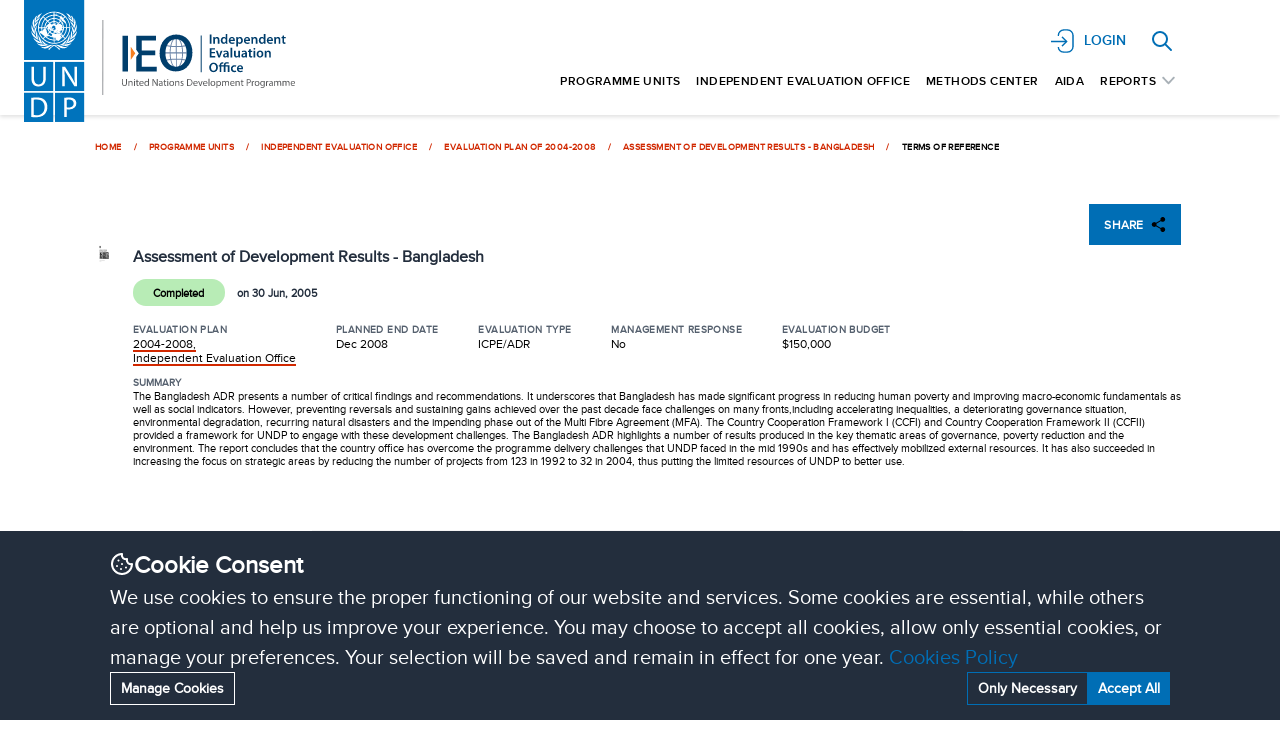

--- FILE ---
content_type: text/html; charset=utf-8
request_url: https://erc.undp.org/evaluation/documents/detail/717
body_size: 4978
content:
<!DOCTYPE html><html><head><meta charSet="utf-8"/><meta name="viewport" content="width=device-width"/><link rel="icon" type="image/x-icon" href="/images/favicon.ico"/><meta name="next-head-count" content="3"/><link rel="preload" href="/_next/static/css/fe49248aab413ace.css" as="style"/><link rel="stylesheet" href="/_next/static/css/fe49248aab413ace.css" data-n-g=""/><noscript data-n-css=""></noscript><script defer="" nomodule="" src="/_next/static/chunks/polyfills-c67a75d1b6f99dc8.js"></script><script src="/_next/static/chunks/webpack-59e3ab01100ea561.js" defer=""></script><script src="/_next/static/chunks/framework-f44ba79936f400b5.js" defer=""></script><script src="/_next/static/chunks/main-2b86b652c7db91ed.js" defer=""></script><script src="/_next/static/chunks/pages/_app-e3e2e66e8a93aef0.js" defer=""></script><script src="/_next/static/chunks/7536-ec656b9febb5028b.js" defer=""></script><script src="/_next/static/chunks/9491-3c2da8cedccc2968.js" defer=""></script><script src="/_next/static/chunks/1818-e0f0c8669ac44481.js" defer=""></script><script src="/_next/static/chunks/7164-53189ba8b5f0dad0.js" defer=""></script><script src="/_next/static/chunks/3876-3b35a6d71e16bbd6.js" defer=""></script><script src="/_next/static/chunks/741-300fdb1f1fa8d711.js" defer=""></script><script src="/_next/static/chunks/978-448ac8a794412737.js" defer=""></script><script src="/_next/static/chunks/8806-d2da507582565042.js" defer=""></script><script src="/_next/static/chunks/6535-6813324fe25a9360.js" defer=""></script><script src="/_next/static/chunks/843-f78270be61d5f404.js" defer=""></script><script src="/_next/static/chunks/pages/evaluation/documents/detail/%5Bid%5D-36bc4a47c8556eb5.js" defer=""></script><script src="/_next/static/xK77KUy5CeJPiUZfWbVYT/_buildManifest.js" defer=""></script><script src="/_next/static/xK77KUy5CeJPiUZfWbVYT/_ssgManifest.js" defer=""></script><style data-styled="" data-styled-version="5.3.6"></style></head><body><div id="__next" data-reactroot=""><div style="position:fixed;top:1px;left:1px;width:1px;height:0;padding:0;margin:-1px;overflow:hidden;clip:rect(0, 0, 0, 0);white-space:nowrap;border-width:0;display:none"></div><nav id="site-header" class="sticky top-0 bg-blue-200 transition-all duration-500  sticky z-[1000] bg-gray-100 md:bg-white shadow-bottom 4xl:shadow-4xlBottom h-[6.6rem] desk:h-[11.5rem] 4xl:h-[11.688rem]" data-headlessui-state=""><div class="ml-3 md:ml-[2.4rem] md:mr-[9.9rem]"><div class="flex flex-row justify-between "><a href="/"><img src="/images/logo.svg" alt="Logo" class="h-[7.5rem] w-auto desk:h-[9.5rem] cursor-pointer desk:h-[12.2rem] 4xl:h-[12.688rem] mob:mr-[5.2rem]"/></a><div class="flex flex-col justify-evenly h-[7.5rem] desk:h-[9.5rem] my-auto"><div class="hidden md:flex self-end pr-[0.75rem] items-center "><div class="relative"><div class="h-[2.4rem] w-[2.4rem] relative ml-[1rem] mob:ml-[2.4rem] w-[3rem] cursor-pointer"><span style="box-sizing:border-box;display:block;overflow:hidden;width:initial;height:initial;background:none;opacity:1;border:0;margin:0;padding:0;position:absolute;top:0;left:0;bottom:0;right:0"><img alt="Search" src="[data-uri]" decoding="async" data-nimg="fill" style="position:absolute;top:0;left:0;bottom:0;right:0;box-sizing:border-box;padding:0;border:none;margin:auto;display:block;width:0;height:0;min-width:100%;max-width:100%;min-height:100%;max-height:100%;object-fit:contain"/><noscript><img alt="Search" sizes="100vw" srcSet="/images/blue-search-icon.svg 640w, /images/blue-search-icon.svg 750w, /images/blue-search-icon.svg 828w, /images/blue-search-icon.svg 1080w, /images/blue-search-icon.svg 1200w, /images/blue-search-icon.svg 1920w, /images/blue-search-icon.svg 2048w, /images/blue-search-icon.svg 3840w" src="/images/blue-search-icon.svg" decoding="async" data-nimg="fill" style="position:absolute;top:0;left:0;bottom:0;right:0;box-sizing:border-box;padding:0;border:none;margin:auto;display:block;width:0;height:0;min-width:100%;max-width:100%;min-height:100%;max-height:100%;object-fit:contain" loading="lazy"/></noscript></span></div></div></div><div class="hidden md:flex flex-row items-center"></div></div><div class="flex items-center justify-center md:hidden"><div class="mx-2"><div class="relative"><div class="h-[2.4rem] w-[2.4rem] relative ml-[1rem] mob:ml-[2.4rem] w-[3rem] cursor-pointer"><span style="box-sizing:border-box;display:block;overflow:hidden;width:initial;height:initial;background:none;opacity:1;border:0;margin:0;padding:0;position:absolute;top:0;left:0;bottom:0;right:0"><img alt="Search" src="[data-uri]" decoding="async" data-nimg="fill" style="position:absolute;top:0;left:0;bottom:0;right:0;box-sizing:border-box;padding:0;border:none;margin:auto;display:block;width:0;height:0;min-width:100%;max-width:100%;min-height:100%;max-height:100%;object-fit:contain"/><noscript><img alt="Search" sizes="100vw" srcSet="/images/blue-search-icon.svg 640w, /images/blue-search-icon.svg 750w, /images/blue-search-icon.svg 828w, /images/blue-search-icon.svg 1080w, /images/blue-search-icon.svg 1200w, /images/blue-search-icon.svg 1920w, /images/blue-search-icon.svg 2048w, /images/blue-search-icon.svg 3840w" src="/images/blue-search-icon.svg" decoding="async" data-nimg="fill" style="position:absolute;top:0;left:0;bottom:0;right:0;box-sizing:border-box;padding:0;border:none;margin:auto;display:block;width:0;height:0;min-width:100%;max-width:100%;min-height:100%;max-height:100%;object-fit:contain" loading="lazy"/></noscript></span></div></div></div><button class="inline-flex items-center justify-center rounded-md p-2 text-gray-400" id="headlessui-disclosure-button-undefined" type="button" aria-expanded="false" data-headlessui-state=""><span class="sr-only">Open main menu</span><svg xmlns="http://www.w3.org/2000/svg" fill="none" viewBox="0 0 24 24" stroke-width="1.5" stroke="currentColor" aria-hidden="true" class="block h-8 w-8 text-primary"><path stroke-linecap="round" stroke-linejoin="round" d="M3.75 6.75h16.5M3.75 12h16.5m-16.5 5.25h16.5"></path></svg></button></div></div></div></nav><style>
    #nprogress {
      pointer-events: none;
    }
    #nprogress .bar {
      background: #006EB5;
      position: fixed;
      z-index: 9999;
      top: 0;
      left: 0;
      width: 100%;
      height: 3px;
    }
    #nprogress .peg {
      display: block;
      position: absolute;
      right: 0px;
      width: 100px;
      height: 100%;
      box-shadow: 0 0 10px #006EB5, 0 0 5px #006EB5;
      opacity: 1;
      -webkit-transform: rotate(3deg) translate(0px, -4px);
      -ms-transform: rotate(3deg) translate(0px, -4px);
      transform: rotate(3deg) translate(0px, -4px);
    }
    #nprogress .spinner {
      display: block;
      position: fixed;
      z-index: 1031;
      top: 15px;
      right: 15px;
    }
    #nprogress .spinner-icon {
      width: 18px;
      height: 18px;
      box-sizing: border-box;
      border: solid 2px transparent;
      border-top-color: #006EB5;
      border-left-color: #006EB5;
      border-radius: 50%;
      -webkit-animation: nprogresss-spinner 400ms linear infinite;
      animation: nprogress-spinner 400ms linear infinite;
    }
    .nprogress-custom-parent {
      overflow: hidden;
      position: relative;
    }
    .nprogress-custom-parent #nprogress .spinner,
    .nprogress-custom-parent #nprogress .bar {
      position: absolute;
    }
    @-webkit-keyframes nprogress-spinner {
      0% {
        -webkit-transform: rotate(0deg);
      }
      100% {
        -webkit-transform: rotate(360deg);
      }
    }
    @keyframes nprogress-spinner {
      0% {
        transform: rotate(0deg);
      }
      100% {
        transform: rotate(360deg);
      }
    }
  </style><div class="flex w-full justify-center mt-5 !h-[26rem] items-center"><svg aria-hidden="true" class="mr-2 w-[6rem] h-[6rem] text-gray-200 animate-spin dark:text-gray-600 fill-primary-600 undefined" viewBox="0 0 100 101" fill="none" xmlns="http://www.w3.org/2000/svg"><path d="M100 50.5908C100 78.2051 77.6142 100.591 50 100.591C22.3858 100.591 0 78.2051 0 50.5908C0 22.9766 22.3858 0.59082 50 0.59082C77.6142 0.59082 100 22.9766 100 50.5908ZM9.08144 50.5908C9.08144 73.1895 27.4013 91.5094 50 91.5094C72.5987 91.5094 90.9186 73.1895 90.9186 50.5908C90.9186 27.9921 72.5987 9.67226 50 9.67226C27.4013 9.67226 9.08144 27.9921 9.08144 50.5908Z" fill="currentColor"></path><path d="M93.9676 39.0409C96.393 38.4038 97.8624 35.9116 97.0079 33.5539C95.2932 28.8227 92.871 24.3692 89.8167 20.348C85.8452 15.1192 80.8826 10.7238 75.2124 7.41289C69.5422 4.10194 63.2754 1.94025 56.7698 1.05124C51.7666 0.367541 46.6976 0.446843 41.7345 1.27873C39.2613 1.69328 37.813 4.19778 38.4501 6.62326C39.0873 9.04874 41.5694 10.4717 44.0505 10.1071C47.8511 9.54855 51.7191 9.52689 55.5402 10.0491C60.8642 10.7766 65.9928 12.5457 70.6331 15.2552C75.2735 17.9648 79.3347 21.5619 82.5849 25.841C84.9175 28.9121 86.7997 32.2913 88.1811 35.8758C89.083 38.2158 91.5421 39.6781 93.9676 39.0409Z" fill="currentFill"></path></svg></div><div id="site-footer" class="bg-primary px-5 pt-10 md:px-[10rem] desk:px-[11rem] xlg:px-[12rem] md:pt-[3.75rem] md:pb-9"><div class=" md:flex justify-between items-center"><a href="/"><div class="relative h-[11.688rem] sm:w-[25.688rem] mob:w-[32.688rem] cursor-pointer"><span style="box-sizing:border-box;display:block;overflow:hidden;width:initial;height:initial;background:none;opacity:1;border:0;margin:0;padding:0;position:absolute;top:0;left:0;bottom:0;right:0"><img alt="Evaluation Resource Centre Logo" src="[data-uri]" decoding="async" data-nimg="fill" style="position:absolute;top:0;left:0;bottom:0;right:0;box-sizing:border-box;padding:0;border:none;margin:auto;display:block;width:0;height:0;min-width:100%;max-width:100%;min-height:100%;max-height:100%"/><noscript><img alt="Evaluation Resource Centre Logo" sizes="100vw" srcSet="/images/footerLogo.svg 640w, /images/footerLogo.svg 750w, /images/footerLogo.svg 828w, /images/footerLogo.svg 1080w, /images/footerLogo.svg 1200w, /images/footerLogo.svg 1920w, /images/footerLogo.svg 2048w, /images/footerLogo.svg 3840w" src="/images/footerLogo.svg" decoding="async" data-nimg="fill" style="position:absolute;top:0;left:0;bottom:0;right:0;box-sizing:border-box;padding:0;border:none;margin:auto;display:block;width:0;height:0;min-width:100%;max-width:100%;min-height:100%;max-height:100%" loading="lazy"/></noscript></span></div></a><div class="flex md:justify-end"><h1 class="text-[3.5rem] mt-8 md:mt-[0px] leading-[normal] md:pl-[1.2rem] text-white w-[27rem]">Evaluation Resource Centre</h1></div></div><div class="border-b border-white mt-[23.5px] mb-[26.5px] md:mt-[40.5px] md:mb-[46.5px]"></div><div class=" md:flex"><div class="hidden md:flex justify-start md:w-[60%]"><div class="md:min-w-[14.688rem] md:max-w-[15.688rem] "><h2 class="text-[1.6rem] font-bold text-white mb-3 max-w-[10rem] mr-6 ">EVALUATIONS BY UNIT</h2><div class="flex-col flex"><a class="text-[1.6rem] text-white mb-3 hover:text-primary-100" rel="noreferrer" href="/evaluation/units/249">Africa</a><a class="text-[1.6rem] text-white mb-3 hover:text-primary-100" rel="noreferrer" href="/evaluation/units/250">Asia &amp; Pacific</a><a class="text-[1.6rem] text-white mb-3 hover:text-primary-100" rel="noreferrer" href="/evaluation/units/251">Arab States</a><a class="text-[1.6rem] text-white mb-3 hover:text-primary-100" rel="noreferrer" href="/evaluation/units/254">Europe &amp; CIS</a><a class="text-[1.6rem] text-white mb-3 hover:text-primary-100" rel="noreferrer" href="/evaluation/units/253">Latin America &amp; the Caribbean</a></div></div><div class="md:min-w-[14.688rem] md:max-w-[15.688rem]  md:!max-w-[7.688rem]"><h2 class="text-[1.6rem] font-bold text-white mb-3 max-w-[10rem] mr-6  md:!max-w-[7.688rem]">LATEST EVALUATIONS</h2><div class="flex-col flex"><a class="text-[1.6rem] text-white mb-3 hover:text-primary-100" rel="noreferrer" href="/evaluation/search?evaluationTypes=OUTCOME">Outcome</a><a class="text-[1.6rem] text-white mb-3 hover:text-primary-100" rel="noreferrer" href="/evaluation/search?evaluationTypes=ICPE%2FADR">ADR</a><a class="text-[1.6rem] text-white mb-3 hover:text-primary-100" rel="noreferrer" href="/evaluation/search?evaluationTypes=THEMATIC">Thematic</a><a class="text-[1.6rem] text-white mb-3 hover:text-primary-100" rel="noreferrer" href="/evaluation/search?evaluationTypes=PROJECT">Project</a><a class="text-[1.6rem] text-white mb-3 hover:text-primary-100" rel="noreferrer" href="/evaluation/search?evaluationTypes=UNDAF">UNDAF</a></div></div><div class="md:min-w-[14.688rem] md:max-w-[15.688rem]  md:!max-w-[19.688rem]"><h2 class="text-[1.6rem] font-bold text-white mb-3 max-w-[10rem] mr-6  md:!max-w-[19.688rem]">EVALUATION SNAP SHOT</h2><div class="flex-col flex"><a class="text-[1.6rem] text-white mb-3 hover:text-primary-100" rel="noreferrer" href="/evaluation/reports/managementresponsestatusreport">Evaluation Coverage and Status of Management Response</a><a class="text-[1.6rem] text-white mb-3 hover:text-primary-100" rel="noreferrer" href="/evaluation/reports/planstatusreport">Evaluation Plan Status Report</a><a class="text-[1.6rem] text-white mb-3 hover:text-primary-100" rel="noreferrer" href="/evaluation/reports/gefevaluationstatusreport">GEF Evaluation Status Report</a><a class="text-[1.6rem] text-white mb-3 hover:text-primary-100" rel="noreferrer" href="/evaluation/reports/evaluationcalendar">Evaluation Calendar Report</a></div></div><div class=""><h2 class="text-[1.6rem] font-bold text-white mb-[13px]">CONTACT US</h2><div class="flex-col flex"><p class="text-[1.6rem] text-white mb-[10px] font-normal not-italic">1 UN Plaza</p><p class="text-[1.6rem] text-white mb-[10px] font-normal not-italic">        DC1-20th Floor</p><p class="text-[1.6rem] text-white mb-[10px] font-normal not-italic">        New York, NY 10017</p><a href="tel:+16467814200"><p class="text-[1.6rem] text-white mb-[10px] font-normal not-italic">Tel. +1 646 781 4200</p></a><a href="tel:+16467814213"><p class="text-[1.6rem] text-white mb-[10px] font-normal not-italic">Fax. +1 646 781 4213</p></a><a href="mailto:erc.support@undp.org"><p class="text-[1.6rem] text-white mb-[10px] font-normal not-italic">erc.support@undp.org</p></a></div></div></div><div class="md:hidden "><button class="py-2 border-b-[2px] border-white w-full flex justify-between items-center mb-[14.5px]" id="headlessui-disclosure-button-undefined" type="button" aria-expanded="false" data-headlessui-state=""><div class="text-base font-bold not-italic text-white">EVALUATIONS BY UNIT</div><svg xmlns="http://www.w3.org/2000/svg" viewBox="0 0 20 20" fill="currentColor" aria-hidden="true" class="text-white h-[40px]"><path fill-rule="evenodd" d="M5.23 7.21a.75.75 0 011.06.02L10 11.168l3.71-3.938a.75.75 0 111.08 1.04l-4.25 4.5a.75.75 0 01-1.08 0l-4.25-4.5a.75.75 0 01.02-1.06z" clip-rule="evenodd"></path></svg></button><button class="py-2 border-b-[2px] border-white w-full flex justify-between items-center mb-[14.5px]" id="headlessui-disclosure-button-undefined" type="button" aria-expanded="false" data-headlessui-state=""><div class="text-base font-bold not-italic text-white">LATEST EVALUATIONS</div><svg xmlns="http://www.w3.org/2000/svg" viewBox="0 0 20 20" fill="currentColor" aria-hidden="true" class="text-white h-[40px]"><path fill-rule="evenodd" d="M5.23 7.21a.75.75 0 011.06.02L10 11.168l3.71-3.938a.75.75 0 111.08 1.04l-4.25 4.5a.75.75 0 01-1.08 0l-4.25-4.5a.75.75 0 01.02-1.06z" clip-rule="evenodd"></path></svg></button><button class="py-2 border-b-[2px] border-white w-full flex justify-between items-center mb-[14.5px]" id="headlessui-disclosure-button-undefined" type="button" aria-expanded="false" data-headlessui-state=""><div class="text-base font-bold not-italic text-white">EVALUATION SNAP SHOT</div><svg xmlns="http://www.w3.org/2000/svg" viewBox="0 0 20 20" fill="currentColor" aria-hidden="true" class="text-white h-[40px]"><path fill-rule="evenodd" d="M5.23 7.21a.75.75 0 011.06.02L10 11.168l3.71-3.938a.75.75 0 111.08 1.04l-4.25 4.5a.75.75 0 01-1.08 0l-4.25-4.5a.75.75 0 01.02-1.06z" clip-rule="evenodd"></path></svg></button><button class="py-2 border-b-[2px] border-white w-full flex justify-between items-center mb-[14.5px]" id="headlessui-disclosure-button-undefined" type="button" aria-expanded="false" data-headlessui-state=""><div class="text-base font-bold not-italic text-white">CONTACT US</div><svg xmlns="http://www.w3.org/2000/svg" viewBox="0 0 20 20" fill="currentColor" aria-hidden="true" class="text-white h-[40px]"><path fill-rule="evenodd" d="M5.23 7.21a.75.75 0 011.06.02L10 11.168l3.71-3.938a.75.75 0 111.08 1.04l-4.25 4.5a.75.75 0 01-1.08 0l-4.25-4.5a.75.75 0 01.02-1.06z" clip-rule="evenodd"></path></svg></button></div><div class="flex items-end flex-col mt-10 md:mt-[0px] md:w-[40%]"><a class="text-[1.6rem] text-white mb-3 font-normal md:text-right hover:text-primary-100" href="http://www.undp.org/content/undp/en/home/operations/jobs.html" target="_blank" rel="noreferrer">Jobs</a><a class="text-[1.6rem] text-white mb-3 font-normal md:text-right hover:text-primary-100" href="https://www.undp.org/procurement" target="_blank" rel="noreferrer">Procurement</a><a class="text-[1.6rem] text-white mb-3 font-normal md:text-right hover:text-primary-100" href="http://www.undp.org/content/undp/en/home/operations/copyright_and_termsofuse.html" target="_blank" rel="noreferrer">Legal</a><a class="text-[1.6rem] text-white mb-3 font-normal md:text-right hover:text-primary-100" href="https://www.undp.org/accountability/transparency" target="_blank" rel="noreferrer">Transparency</a><a class="text-[1.6rem] text-white mb-3 font-normal md:text-right hover:text-primary-100" href="http://www.undp.org/content/undp/en/home/operations/accountability/audit/office_of_audit_andinvestigation.html" target="_blank" rel="noreferrer">Anti-Fraud Hotline</a><a class="text-[1.6rem] text-white mb-3 font-normal md:text-right hover:text-primary-100" href="/cookie-policy" target="_blank" rel="noreferrer">Cookies Policy</a><button class="text-[1.6rem] text-white mb-3 font-normal md:text-right hover:text-primary-100 cursor-pointer">Manage Cookies</button><div class="flex gap-x-6 md:self-end mt-7"><a href="https://www.linkedin.com/in/indep-evaluation-office-7b4238a6/" target="_blank" rel="noreferrer"><span style="box-sizing:border-box;display:inline-block;overflow:hidden;width:initial;height:initial;background:none;opacity:1;border:0;margin:0;padding:0;position:relative;max-width:100%"><span style="box-sizing:border-box;display:block;width:initial;height:initial;background:none;opacity:1;border:0;margin:0;padding:0;max-width:100%"><img style="display:block;max-width:100%;width:initial;height:initial;background:none;opacity:1;border:0;margin:0;padding:0" alt="" aria-hidden="true" src="data:image/svg+xml,%3csvg%20xmlns=%27http://www.w3.org/2000/svg%27%20version=%271.1%27%20width=%2728%27%20height=%2728%27/%3e"/></span><img alt="Linked In" src="[data-uri]" decoding="async" data-nimg="intrinsic" style="position:absolute;top:0;left:0;bottom:0;right:0;box-sizing:border-box;padding:0;border:none;margin:auto;display:block;width:0;height:0;min-width:100%;max-width:100%;min-height:100%;max-height:100%"/><noscript><img alt="Linked In" srcSet="/_next/image?url=%2Fimages%2FlinkedIn.png&amp;w=32&amp;q=75 1x, /_next/image?url=%2Fimages%2FlinkedIn.png&amp;w=64&amp;q=75 2x" src="/_next/image?url=%2Fimages%2FlinkedIn.png&amp;w=64&amp;q=75" decoding="async" data-nimg="intrinsic" style="position:absolute;top:0;left:0;bottom:0;right:0;box-sizing:border-box;padding:0;border:none;margin:auto;display:block;width:0;height:0;min-width:100%;max-width:100%;min-height:100%;max-height:100%" loading="lazy"/></noscript></span></a><a href="https://twitter.com/UNDP_Evaluation" target="_blank" rel="noreferrer"><span style="box-sizing:border-box;display:inline-block;overflow:hidden;width:initial;height:initial;background:none;opacity:1;border:0;margin:0;padding:0;position:relative;max-width:100%"><span style="box-sizing:border-box;display:block;width:initial;height:initial;background:none;opacity:1;border:0;margin:0;padding:0;max-width:100%"><img style="display:block;max-width:100%;width:initial;height:initial;background:none;opacity:1;border:0;margin:0;padding:0" alt="" aria-hidden="true" src="data:image/svg+xml,%3csvg%20xmlns=%27http://www.w3.org/2000/svg%27%20version=%271.1%27%20width=%2728%27%20height=%2728%27/%3e"/></span><img alt="twitter" src="[data-uri]" decoding="async" data-nimg="intrinsic" style="position:absolute;top:0;left:0;bottom:0;right:0;box-sizing:border-box;padding:0;border:none;margin:auto;display:block;width:0;height:0;min-width:100%;max-width:100%;min-height:100%;max-height:100%"/><noscript><img alt="twitter" srcSet="/_next/image?url=%2Fimages%2Ftwitter.png&amp;w=32&amp;q=75 1x, /_next/image?url=%2Fimages%2Ftwitter.png&amp;w=64&amp;q=75 2x" src="/_next/image?url=%2Fimages%2Ftwitter.png&amp;w=64&amp;q=75" decoding="async" data-nimg="intrinsic" style="position:absolute;top:0;left:0;bottom:0;right:0;box-sizing:border-box;padding:0;border:none;margin:auto;display:block;width:0;height:0;min-width:100%;max-width:100%;min-height:100%;max-height:100%" loading="lazy"/></noscript></span></a><a href="http://www.youtube.com/user/evaluationoffice/videos" target="_blank" rel="noreferrer"><span style="box-sizing:border-box;display:inline-block;overflow:hidden;width:initial;height:initial;background:none;opacity:1;border:0;margin:0;padding:0;position:relative;max-width:100%"><span style="box-sizing:border-box;display:block;width:initial;height:initial;background:none;opacity:1;border:0;margin:0;padding:0;max-width:100%"><img style="display:block;max-width:100%;width:initial;height:initial;background:none;opacity:1;border:0;margin:0;padding:0" alt="" aria-hidden="true" src="data:image/svg+xml,%3csvg%20xmlns=%27http://www.w3.org/2000/svg%27%20version=%271.1%27%20width=%2728%27%20height=%2728%27/%3e"/></span><img alt="youtube" src="[data-uri]" decoding="async" data-nimg="intrinsic" style="position:absolute;top:0;left:0;bottom:0;right:0;box-sizing:border-box;padding:0;border:none;margin:auto;display:block;width:0;height:0;min-width:100%;max-width:100%;min-height:100%;max-height:100%"/><noscript><img alt="youtube" srcSet="/_next/image?url=%2Fimages%2Fyoutube.png&amp;w=32&amp;q=75 1x, /_next/image?url=%2Fimages%2Fyoutube.png&amp;w=64&amp;q=75 2x" src="/_next/image?url=%2Fimages%2Fyoutube.png&amp;w=64&amp;q=75" decoding="async" data-nimg="intrinsic" style="position:absolute;top:0;left:0;bottom:0;right:0;box-sizing:border-box;padding:0;border:none;margin:auto;display:block;width:0;height:0;min-width:100%;max-width:100%;min-height:100%;max-height:100%" loading="lazy"/></noscript></span></a></div></div></div><div class="mt-[67px] text-white text-[1.6rem] font-normal">© 2022 United Nations Development Programme</div></div><div class="Toastify"></div></div><script id="__NEXT_DATA__" type="application/json">{"props":{"pageProps":{}},"page":"/evaluation/documents/detail/[id]","query":{},"buildId":"xK77KUy5CeJPiUZfWbVYT","runtimeConfig":{"API_BASE_URL":"https://erc.undp.org/api/","APP_BASE_URL":"https://erc.undp.org/","GA_MEASUREMENT_ID":"UA-42085223-1","GA_GTM_ID":"GTM-5J5SQBG","GOOGLE_CAPTCHA_KEY":"6Lc5bQYoAAAAAG5-SfdDQ0mesjYdZCFifeJYWOO0","AES_SECRET_KEY":"QDMkLTFnZWM1NDMkazN5LUBwNk9kJDEtQEAqMUBHMiQ="},"nextExport":true,"autoExport":true,"isFallback":false,"scriptLoader":[]}</script></body></html>

--- FILE ---
content_type: text/css; charset=UTF-8
request_url: https://erc.undp.org/_next/static/css/fe49248aab413ace.css
body_size: 33414
content:
/*
! tailwindcss v3.1.8 | MIT License | https://tailwindcss.com
*/*,:after,:before{box-sizing:border-box;border:0 solid #f7f7f7}:after,:before{--tw-content:""}html{line-height:1.5;-webkit-text-size-adjust:100%;-moz-tab-size:4;-o-tab-size:4;tab-size:4;font-family:ProximaNova,sans-serif}body{margin:0;line-height:inherit}hr{height:0;color:inherit;border-top-width:1px}abbr:where([title]){-webkit-text-decoration:underline dotted;text-decoration:underline dotted}h1,h2,h3,h4,h5,h6{font-size:inherit;font-weight:inherit}a{color:inherit;text-decoration:inherit}b,strong{font-weight:bolder}code,kbd,pre,samp{font-family:ui-monospace,SFMono-Regular,Menlo,Monaco,Consolas,Liberation Mono,Courier New,monospace;font-size:1em}small{font-size:80%}sub,sup{font-size:75%;line-height:0;position:relative;vertical-align:baseline}sub{bottom:-.25em}sup{top:-.5em}table{text-indent:0;border-color:inherit;border-collapse:collapse}button,input,optgroup,select,textarea{font-family:inherit;font-size:100%;font-weight:inherit;line-height:inherit;color:inherit;margin:0;padding:0}button,select{text-transform:none}[type=button],[type=reset],[type=submit],button{-webkit-appearance:button;background-color:transparent;background-image:none}:-moz-focusring{outline:auto}:-moz-ui-invalid{box-shadow:none}progress{vertical-align:baseline}::-webkit-inner-spin-button,::-webkit-outer-spin-button{height:auto}[type=search]{-webkit-appearance:textfield;outline-offset:-2px}::-webkit-search-decoration{-webkit-appearance:none}::-webkit-file-upload-button{-webkit-appearance:button;font:inherit}summary{display:list-item}blockquote,dd,dl,figure,h1,h2,h3,h4,h5,h6,hr,p,pre{margin:0}fieldset{margin:0}fieldset,legend{padding:0}menu,ol,ul{list-style:none;margin:0;padding:0}textarea{resize:vertical}input::-moz-placeholder,textarea::-moz-placeholder{opacity:1;color:#d4d6d8}input::placeholder,textarea::placeholder{opacity:1;color:#d4d6d8}[role=button],button{cursor:pointer}:disabled{cursor:default}audio,canvas,embed,iframe,img,object,svg,video{display:block;vertical-align:middle}img,video{max-width:100%;height:auto}*,:after,:before{--tw-border-spacing-x:0;--tw-border-spacing-y:0;--tw-translate-x:0;--tw-translate-y:0;--tw-rotate:0;--tw-skew-x:0;--tw-skew-y:0;--tw-scale-x:1;--tw-scale-y:1;--tw-pan-x: ;--tw-pan-y: ;--tw-pinch-zoom: ;--tw-scroll-snap-strictness:proximity;--tw-ordinal: ;--tw-slashed-zero: ;--tw-numeric-figure: ;--tw-numeric-spacing: ;--tw-numeric-fraction: ;--tw-ring-inset: ;--tw-ring-offset-width:0px;--tw-ring-offset-color:#fff;--tw-ring-color:rgba(59,130,246,.5);--tw-ring-offset-shadow:0 0 #0000;--tw-ring-shadow:0 0 #0000;--tw-shadow:0 0 #0000;--tw-shadow-colored:0 0 #0000;--tw-blur: ;--tw-brightness: ;--tw-contrast: ;--tw-grayscale: ;--tw-hue-rotate: ;--tw-invert: ;--tw-saturate: ;--tw-sepia: ;--tw-drop-shadow: ;--tw-backdrop-blur: ;--tw-backdrop-brightness: ;--tw-backdrop-contrast: ;--tw-backdrop-grayscale: ;--tw-backdrop-hue-rotate: ;--tw-backdrop-invert: ;--tw-backdrop-opacity: ;--tw-backdrop-saturate: ;--tw-backdrop-sepia: }::backdrop{--tw-border-spacing-x:0;--tw-border-spacing-y:0;--tw-translate-x:0;--tw-translate-y:0;--tw-rotate:0;--tw-skew-x:0;--tw-skew-y:0;--tw-scale-x:1;--tw-scale-y:1;--tw-pan-x: ;--tw-pan-y: ;--tw-pinch-zoom: ;--tw-scroll-snap-strictness:proximity;--tw-ordinal: ;--tw-slashed-zero: ;--tw-numeric-figure: ;--tw-numeric-spacing: ;--tw-numeric-fraction: ;--tw-ring-inset: ;--tw-ring-offset-width:0px;--tw-ring-offset-color:#fff;--tw-ring-color:rgba(59,130,246,.5);--tw-ring-offset-shadow:0 0 #0000;--tw-ring-shadow:0 0 #0000;--tw-shadow:0 0 #0000;--tw-shadow-colored:0 0 #0000;--tw-blur: ;--tw-brightness: ;--tw-contrast: ;--tw-grayscale: ;--tw-hue-rotate: ;--tw-invert: ;--tw-saturate: ;--tw-sepia: ;--tw-drop-shadow: ;--tw-backdrop-blur: ;--tw-backdrop-brightness: ;--tw-backdrop-contrast: ;--tw-backdrop-grayscale: ;--tw-backdrop-hue-rotate: ;--tw-backdrop-invert: ;--tw-backdrop-opacity: ;--tw-backdrop-saturate: ;--tw-backdrop-sepia: }.container{width:100%;padding-right:1rem;padding-left:1rem}@media (min-width:405px){.container{max-width:405px}}@media (min-width:448px){.container{max-width:448px}}@media (min-width:576px){.container{max-width:576px;padding-right:2rem;padding-left:2rem}}@media (min-width:738px){.container{max-width:738px}}@media (min-width:960px){.container{max-width:960px;padding-right:2.5rem;padding-left:2.5rem}}@media (min-width:1024px){.container{max-width:1024px}}@media (min-width:1200px){.container{max-width:1200px}}@media (min-width:1280px){.container{max-width:1280px;padding-right:3rem;padding-left:3rem}}@media (min-width:1330px){.container{max-width:1330px}}@media (min-width:1440px){.container{max-width:1440px;padding-right:3rem;padding-left:3rem}}@media (min-width:1536px){.container{max-width:1536px;padding-right:7rem;padding-left:7rem}}@media (min-width:1600px){.container{max-width:1600px}}@media (min-width:1900px){.container{max-width:1900px}}.sr-only{position:absolute;width:1px;height:1px;padding:0;margin:-1px;overflow:hidden;clip:rect(0,0,0,0);white-space:nowrap;border-width:0}.pointer-events-none{pointer-events:none}.pointer-events-auto{pointer-events:auto}.visible{visibility:visible}.\!visible{visibility:visible!important}.invisible{visibility:hidden}.static{position:static}.\!fixed{position:fixed!important}.fixed{position:fixed}.absolute{position:absolute}.\!absolute{position:absolute!important}.relative{position:relative}.sticky{position:sticky}.\!sticky{position:sticky!important}.inset-0{top:0;bottom:0}.inset-0,.inset-x-0{right:0;left:0}.inset-y-0{top:0;bottom:0}.left-\[0px\]{left:0}.top-6{top:1.5rem}.bottom-\[-66px\]{bottom:-66px}.right-0{right:0}.left-0{left:0}.\!top-\[-20\%\]{top:-20%!important}.bottom-\[0\]{bottom:0}.top-\[10\%\]{top:10%}.left-\[50\%\]{left:50%}.top-\[30\%\]{top:30%}.top-\[3\.25rem\]{top:3.25rem}.right-\[-2\.25rem\]{right:-2.25rem}.bottom-\[-40px\]{bottom:-40px}.\!top-6{top:1.5rem!important}.bottom-0{bottom:0}.top-\[15rem\]{top:15rem}.top-\[2\.4rem\]{top:2.4rem}.left-\[2\.4rem\]{left:2.4rem}.top-\[10rem\]{top:10rem}.top-\[50\%\]{top:50%}.top-\[15\%\]{top:15%}.left-\[-2\.5rem\]{left:-2.5rem}.top-0{top:0}.left-1\/2{left:50%}.top-8{top:2rem}.top-\[1rem\]{top:1rem}.right-\[-10px\]{right:-10px}.top-\[-10px\]{top:-10px}.top-\[3\.5rem\]{top:3.5rem}.top-1\/2{top:50%}.left-full{left:100%}.top-\[2\.5rem\]{top:2.5rem}.bottom-\[-10px\]{bottom:-10px}.right-3{right:.75rem}.bottom-\[-0\.7rem\]{bottom:-.7rem}.bottom-\[0rem\]{bottom:0}.top-\[0\.3rem\]{top:.3rem}.right-\[0\.3rem\]{right:.3rem}.top-\[15px\]{top:15px}.right-\[0px\]{right:0}.-top-\[15rem\]{top:-15rem}.-top-\[12\.6rem\]{top:-12.6rem}.top-\[69px\]{top:69px}.top-16{top:4rem}.right-\[2\.4rem\]{right:2.4rem}.left-\[0\.5\%\]{left:.5%}.left-3{left:.75rem}.bottom-\[0px\]{bottom:0}.left-\[5\%\]{left:5%}.\!top-\[6\.8rem\]{top:6.8rem!important}.right-\[3rem\]{right:3rem}.-right-4{right:-1rem}.\!left-0{left:0!important}.bottom-\[44px\]{bottom:44px}.top-auto{top:auto}.top-\[100\%\]{top:100%}.right-10{right:2.5rem}.-top-\[2rem\]{top:-2rem}.bottom-\[3\.5rem\]{bottom:3.5rem}.left-\[2\%\]{left:2%}.left-\[1rem\]{left:1rem}.bottom-\[73px\]{bottom:73px}.bottom-6{bottom:1.5rem}.right-\[0\]{right:0}.left-\[0\]{left:0}.top-4{top:1rem}.-left-\[20\%\]{left:-20%}.-right-5{right:-1.25rem}.bottom-5{bottom:1.25rem}.z-10{z-index:10}.z-\[3\]{z-index:3}.z-\[20\]{z-index:20}.z-\[99999\]{z-index:99999}.z-\[100000\]{z-index:100000}.\!z-\[1\]{z-index:1!important}.z-\[5\]{z-index:5}.\!z-\[20\]{z-index:20!important}.z-\[1000\]{z-index:1000}.z-\[999999\]{z-index:999999}.z-\[1001\]{z-index:1001}.z-\[1002\]{z-index:1002}.\!z-\[999\]{z-index:999!important}.\!z-20{z-index:20!important}.\!z-\[10000\]{z-index:10000!important}.z-\[100\]{z-index:100}.z-\[10000\]{z-index:10000}.z-\[9999\]{z-index:9999}.z-\[9\]{z-index:9}.z-\[999\]{z-index:999}.z-\[998\]{z-index:998}.z-\[4\]{z-index:4}.\!z-\[10\]{z-index:10!important}.-z-\[10\]{z-index:-10}.z-20{z-index:20}.z-\[10\]{z-index:10}.z-\[99\]{z-index:99}.z-\[0\]{z-index:0}.\!z-\[9\]{z-index:9!important}.\!z-\[1000\]{z-index:1000!important}.z-\[11\]{z-index:11}.\!z-\[9999\]{z-index:9999!important}.z-\[12\]{z-index:12}.z-\[1\]{z-index:1}.z-\[8\]{z-index:8}.col-span-3{grid-column:span 3/span 3}.col-span-2{grid-column:span 2/span 2}.float-right{float:right}.m-4{margin:1rem}.m-\[2rem\]{margin:2rem}.\!m-0{margin:0!important}.m-auto{margin:auto}.m-0{margin:0}.m-\[1\.5rem\]{margin:1.5rem}.m-5{margin:1.25rem}.mx-3{margin-left:.75rem;margin-right:.75rem}.my-3{margin-top:.75rem;margin-bottom:.75rem}.my-\[5rem\]{margin-top:5rem;margin-bottom:5rem}.my-\[3\.5rem\]{margin-top:3.5rem;margin-bottom:3.5rem}.my-\[2rem\]{margin-top:2rem;margin-bottom:2rem}.\!mx-0{margin-left:0!important;margin-right:0!important}.\!my-8{margin-top:2rem!important;margin-bottom:2rem!important}.mx-0{margin-left:0;margin-right:0}.mx-auto{margin-left:auto;margin-right:auto}.my-4{margin-top:1rem;margin-bottom:1rem}.mx-\[-12px\]{margin-left:-12px;margin-right:-12px}.my-\[2\.7rem\]{margin-top:2.7rem;margin-bottom:2.7rem}.my-\[2\.4rem\]{margin-top:2.4rem;margin-bottom:2.4rem}.my-5{margin-top:1.25rem;margin-bottom:1.25rem}.my-\[1\.6rem\]{margin-top:1.6rem;margin-bottom:1.6rem}.\!my-0{margin-top:0!important;margin-bottom:0!important}.mx-\[2rem\]{margin-left:2rem;margin-right:2rem}.my-\[1\.5rem\]{margin-top:1.5rem;margin-bottom:1.5rem}.my-0{margin-top:0;margin-bottom:0}.my-12{margin-top:3rem;margin-bottom:3rem}.mx-6{margin-left:1.5rem;margin-right:1.5rem}.mx-4{margin-left:1rem;margin-right:1rem}.my-10{margin-top:2.5rem;margin-bottom:2.5rem}.my-auto{margin-top:auto;margin-bottom:auto}.my-\[0\.8rem\]{margin-top:.8rem;margin-bottom:.8rem}.mx-5{margin-left:1.25rem;margin-right:1.25rem}.my-2{margin-top:.5rem;margin-bottom:.5rem}.mx-2{margin-left:.5rem;margin-right:.5rem}.mx-1{margin-left:.25rem;margin-right:.25rem}.\!my-3{margin-top:.75rem!important;margin-bottom:.75rem!important}.mx-\[9\.9rem\]{margin-left:9.9rem;margin-right:9.9rem}.my-\[1rem\]{margin-top:1rem;margin-bottom:1rem}.mx-\[1\.2rem\]{margin-left:1.2rem;margin-right:1.2rem}.my-\[0\.4rem\]{margin-top:.4rem;margin-bottom:.4rem}.my-\[60px\]{margin-top:60px;margin-bottom:60px}.my-\[\.6rem\]{margin-top:.6rem;margin-bottom:.6rem}.mx-0\.5{margin-left:.125rem;margin-right:.125rem}.my-\[40px\]{margin-top:40px;margin-bottom:40px}.my-1{margin-top:.25rem;margin-bottom:.25rem}.mx-\[5px\]{margin-left:5px;margin-right:5px}.my-\[3px\]{margin-top:3px;margin-bottom:3px}.mx-\[1rem\]{margin-left:1rem;margin-right:1rem}.mx-\[3rem\]{margin-left:3rem;margin-right:3rem}.mx-\[0\.8rem\]{margin-left:.8rem;margin-right:.8rem}.my-\[0\.6rem\]{margin-top:.6rem;margin-bottom:.6rem}.my-6{margin-top:1.5rem;margin-bottom:1.5rem}.my-16{margin-top:4rem;margin-bottom:4rem}.my-8{margin-top:2rem;margin-bottom:2rem}.\!mx-3{margin-left:.75rem!important;margin-right:.75rem!important}.\!mx-9{margin-left:2.25rem!important;margin-right:2.25rem!important}.my-\[3rem\]{margin-top:3rem;margin-bottom:3rem}.my-\[0\.5rem\]{margin-top:.5rem;margin-bottom:.5rem}.my-\[9px\]{margin-top:9px;margin-bottom:9px}.mx-\[0\.5rem\]{margin-left:.5rem;margin-right:.5rem}.mx-10{margin-left:2.5rem;margin-right:2.5rem}.mb-4{margin-bottom:1rem}.mt-4{margin-top:1rem}.mt-\[9px\]{margin-top:9px}.mt-10{margin-top:2.5rem}.mr-10{margin-right:2.5rem}.mr-\[3rem\]{margin-right:3rem}.mt-8{margin-top:2rem}.mt-\[3\.5rem\]{margin-top:3.5rem}.mb-\[4\.5rem\]{margin-bottom:4.5rem}.mb-\[2rem\]{margin-bottom:2rem}.mb-\[0\.3rem\]{margin-bottom:.3rem}.mt-\[6\.5rem\]{margin-top:6.5rem}.mt-16{margin-top:4rem}.mb-\[10rem\]{margin-bottom:10rem}.mb-\[2\.5rem\]{margin-bottom:2.5rem}.mt-\[1rem\]{margin-top:1rem}.mt-\[2rem\]{margin-top:2rem}.mb-\[3rem\]{margin-bottom:3rem}.mb-\[1\.5rem\]{margin-bottom:1.5rem}.mb-\[1rem\]{margin-bottom:1rem}.mb-\[4rem\]{margin-bottom:4rem}.mt-\[10rem\]{margin-top:10rem}.mr-\[0\.1rem\]{margin-right:.1rem}.mr-2{margin-right:.5rem}.\!mt-0{margin-top:0!important}.mt-\[20px\]{margin-top:20px}.mt-5{margin-top:1.25rem}.ml-5{margin-left:1.25rem}.\!mb-\[-1px\]{margin-bottom:-1px!important}.\!mt-\[3rem\]{margin-top:3rem!important}.\!mb-0{margin-bottom:0!important}.ml-3{margin-left:.75rem}.mr-6{margin-right:1.5rem}.mr-\[20px\]{margin-right:20px}.ml-0{margin-left:0}.mb-\[3\.5rem\]{margin-bottom:3.5rem}.mr-\[2rem\]{margin-right:2rem}.mr-3{margin-right:.75rem}.mr-\[0\.2rem\]{margin-right:.2rem}.ml-4{margin-left:1rem}.ml-\[0\.5rem\]{margin-left:.5rem}.mb-3{margin-bottom:.75rem}.mb-\[0\.8rem\]{margin-bottom:.8rem}.mr-4{margin-right:1rem}.mt-2{margin-top:.5rem}.mt-3{margin-top:.75rem}.mt-\[5rem\]{margin-top:5rem}.mb-20{margin-bottom:5rem}.mb-\[4\.8rem\]{margin-bottom:4.8rem}.mb-\[6\.4rem\]{margin-bottom:6.4rem}.ml-\[1\.25rem\]{margin-left:1.25rem}.\!mb-5{margin-bottom:1.25rem!important}.mt-\[4rem\]{margin-top:4rem}.\!mb-\[1rem\]{margin-bottom:1rem!important}.\!mr-5{margin-right:1.25rem!important}.mt-\[62px\]{margin-top:62px}.mt-\[2\.4rem\]{margin-top:2.4rem}.mb-\[2\.4rem\]{margin-bottom:2.4rem}.mb-\[1\.4rem\]{margin-bottom:1.4rem}.\!mr-\[1\.2rem\]{margin-right:1.2rem!important}.mt-\[5\.2rem\]{margin-top:5.2rem}.mb-\[3\.2rem\]{margin-bottom:3.2rem}.ml-\[2\.4rem\]{margin-left:2.4rem}.mt-\[0\.8rem\]{margin-top:.8rem}.mb-\[1\.6rem\]{margin-bottom:1.6rem}.ml-\[1\.2rem\]{margin-left:1.2rem}.mb-6{margin-bottom:1.5rem}.mt-6{margin-top:1.5rem}.mr-\[-20px\]{margin-right:-20px}.\!mt-1{margin-top:.25rem!important}.mb-8{margin-bottom:2rem}.ml-\[20px\]{margin-left:20px}.mr-\[8px\]{margin-right:8px}.mt-\[0\.3rem\]{margin-top:.3rem}.ml-\[1\.4rem\]{margin-left:1.4rem}.mt-\[7\.2rem\]{margin-top:7.2rem}.mb-\[14rem\]{margin-bottom:14rem}.mt-\[3\.2rem\]{margin-top:3.2rem}.mb-\[5rem\]{margin-bottom:5rem}.mb-10{margin-bottom:2.5rem}.mb-14{margin-bottom:3.5rem}.mb-\[7rem\]{margin-bottom:7rem}.mt-\[3rem\]{margin-top:3rem}.\!ml-0{margin-left:0!important}.mb-\[5\.4rem\]{margin-bottom:5.4rem}.mr-\[1\.2rem\]{margin-right:1.2rem}.\!mr-0{margin-right:0!important}.mt-\[1\.5rem\]{margin-top:1.5rem}.mb-\[1\.2rem\]{margin-bottom:1.2rem}.mb-\[0\.375rem\]{margin-bottom:.375rem}.mt-12{margin-top:3rem}.mb-16{margin-bottom:4rem}.ml-8{margin-left:2rem}.mr-20{margin-right:5rem}.mr-\[2\%\]{margin-right:2%}.mt-\[4\.5rem\]{margin-top:4.5rem}.mb-\[2\.8rem\]{margin-bottom:2.8rem}.mr-\[0\.5rem\]{margin-right:.5rem}.\!ml-\[-3rem\]{margin-left:-3rem!important}.-mt-5{margin-top:-1.25rem}.\!mt-6{margin-top:1.5rem!important}.ml-2{margin-left:.5rem}.mt-\[0\.5rem\]{margin-top:.5rem}.mt-\[1\.6rem\]{margin-top:1.6rem}.mr-\[1\.5rem\]{margin-right:1.5rem}.mr-\[1rem\]{margin-right:1rem}.ml-\[2rem\]{margin-left:2rem}.ml-\[1rem\]{margin-left:1rem}.mt-\[8rem\]{margin-top:8rem}.mt-\[0\.25rem\]{margin-top:.25rem}.mt-\[2px\]{margin-top:2px}.mr-0{margin-right:0}.mb-\[10px\]{margin-bottom:10px}.mr-8{margin-right:2rem}.mt-\[0\.35rem\]{margin-top:.35rem}.mr-1{margin-right:.25rem}.\!mb-\[0\.3rem\]{margin-bottom:.3rem!important}.mb-1{margin-bottom:.25rem}.mb-\[0\.5rem\]{margin-bottom:.5rem}.mt-\[0\.2rem\]{margin-top:.2rem}.mt-\[7\%\]{margin-top:7%}.mb-\[0\.2rem\]{margin-bottom:.2rem}.mr-\[0\.8rem\]{margin-right:.8rem}.ml-\[2\.75rem\]{margin-left:2.75rem}.mb-\[0\.7rem\]{margin-bottom:.7rem}.ml-1{margin-left:.25rem}.ml-\[1\.5rem\]{margin-left:1.5rem}.mr-\[0\.4rem\]{margin-right:.4rem}.mt-\[1\.25rem\]{margin-top:1.25rem}.ml-\[0\.7rem\]{margin-left:.7rem}.mt-1\.5{margin-top:.375rem}.mt-1{margin-top:.25rem}.mt-2\.5{margin-top:.625rem}.\!mb-\[0\.5rem\]{margin-bottom:.5rem!important}.\!mb-\[-2rem\]{margin-bottom:-2rem!important}.mb-\[0rem\]{margin-bottom:0}.mt-\[2\.5rem\]{margin-top:2.5rem}.mb-\[-2rem\]{margin-bottom:-2rem}.mb-5{margin-bottom:1.25rem}.mr-5{margin-right:1.25rem}.-mt-3{margin-top:-.75rem}.ml-\[0\.3rem\]{margin-left:.3rem}.mt-0{margin-top:0}.mb-\[0\.6rem\]{margin-bottom:.6rem}.ml-\[1\.1rem\]{margin-left:1.1rem}.mb-\[0\.25rem\]{margin-bottom:.25rem}.mr-\[2\.5rem\]{margin-right:2.5rem}.mb-0{margin-bottom:0}.mt-\[0\.7rem\]{margin-top:.7rem}.mb-\[8rem\]{margin-bottom:8rem}.mb-2{margin-bottom:.5rem}.\!mt-4{margin-top:1rem!important}.\!ml-5{margin-left:1.25rem!important}.\!mt-3{margin-top:.75rem!important}.\!mt-10{margin-top:2.5rem!important}.mt-\[1\.3rem\]{margin-top:1.3rem}.mr-\[12px\]{margin-right:12px}.ml-7{margin-left:1.75rem}.ml-6{margin-left:1.5rem}.ml-\[12rem\]{margin-left:12rem}.mr-11{margin-right:2.75rem}.\!mb-10{margin-bottom:2.5rem!important}.\!mb-4{margin-bottom:1rem!important}.\!mr-\[0\.5rem\]{margin-right:.5rem!important}.\!mr-1{margin-right:.25rem!important}.\!mb-\[14px\]{margin-bottom:14px!important}.\!mr-4{margin-right:1rem!important}.\!ml-3{margin-left:.75rem!important}.mt-\[1\.2rem\]{margin-top:1.2rem}.mt-20{margin-top:5rem}.mt-11{margin-top:2.75rem}.\!ml-\[-0\.063rem\]{margin-left:-.063rem!important}.mr-\[0\.25rem\]{margin-right:.25rem}.ml-10{margin-left:2.5rem}.\!mb-2{margin-bottom:.5rem!important}.\!mb-6{margin-bottom:1.5rem!important}.\!mb-\[3\.6rem\]{margin-bottom:3.6rem!important}.mb-7{margin-bottom:1.75rem}.mr-\[0\.7rem\]{margin-right:.7rem}.\!ml-14{margin-left:3.5rem!important}.ml-\[4\%\]{margin-left:4%}.mr-7{margin-right:1.75rem}.ml-\[7\%\]{margin-left:7%}.mt-28{margin-top:7rem}.\!mt-\[2\.35rem\]{margin-top:2.35rem!important}.\!mb-\[2\.3rem\]{margin-bottom:2.3rem!important}.mb-\[0\.2em\]{margin-bottom:.2em}.mr-\[1\.6rem\]{margin-right:1.6rem}.mt-\[0rem\]{margin-top:0}.ml-\[0\.75rem\]{margin-left:.75rem}.\!mr-\[1\.5rem\]{margin-right:1.5rem!important}.mb-\[2\.1rem\]{margin-bottom:2.1rem}.ml-\[3\%\]{margin-left:3%}.mt-\[30px\]{margin-top:30px}.ml-\[12px\]{margin-left:12px}.ml-\[10px\]{margin-left:10px}.mr-\[4rem\]{margin-right:4rem}.mb-\[14\.5px\]{margin-bottom:14.5px}.mt-\[23\.5px\]{margin-top:23.5px}.mb-\[26\.5px\]{margin-bottom:26.5px}.mb-\[13px\]{margin-bottom:13px}.mt-7{margin-top:1.75rem}.mt-\[67px\]{margin-top:67px}.mb-9{margin-bottom:2.25rem}.ml-\[9px\]{margin-left:9px}.-ml-1{margin-left:-.25rem}.-mb-\[2px\]{margin-bottom:-2px}.ml-auto{margin-left:auto}.mr-\[4px\]{margin-right:4px}.mb-\[12px\]{margin-bottom:12px}.mb-\[8px\]{margin-bottom:8px}.\!mr-\[1rem\]{margin-right:1rem!important}.\!mb-\[0rem\]{margin-bottom:0!important}.\!mt-\[1rem\]{margin-top:1rem!important}.mb-\[0\.4rem\]{margin-bottom:.4rem}.mr-\[0px\]{margin-right:0}.mr-16{margin-right:4rem}.ml-14{margin-left:3.5rem}.\!mb-\[3\.2rem\]{margin-bottom:3.2rem!important}.-mb-8{margin-bottom:-2rem}.\!ml-6{margin-left:1.5rem!important}.\!mb-7{margin-bottom:1.75rem!important}.\!mb-\[0\.9rem\]{margin-bottom:.9rem!important}.\!mt-7{margin-top:1.75rem!important}.\!mb-\[3rem\]{margin-bottom:3rem!important}.mr-\[0\.6rem\]{margin-right:.6rem}.\!mb-\[0\.25rem\]{margin-bottom:.25rem!important}.\!mb-8,.\!mb-\[2rem\]{margin-bottom:2rem!important}.mr-\[30\%\]{margin-right:30%}.mb-\[-1\.4rem\]{margin-bottom:-1.4rem}.mt-0\.5{margin-top:.125rem}.ml-\[25px\]{margin-left:25px}.\!mb-\[1\.9rem\]{margin-bottom:1.9rem!important}.-mt-2{margin-top:-.5rem}.mt-36{margin-top:9rem}.mb-36{margin-bottom:9rem}.mt-\[-1\.5rem\]{margin-top:-1.5rem}.\!mt-16{margin-top:4rem!important}.\!mr-3{margin-right:.75rem!important}.-mb-px{margin-bottom:-1px}.mb-\[2\.3rem\]{margin-bottom:2.3rem}.mb-\[1\.3rem\]{margin-bottom:1.3rem}.mb-28{margin-bottom:7rem}.ml-\[2\%\]{margin-left:2%}.ml-\[-3rem\]{margin-left:-3rem}.mt-\[-30px\]{margin-top:-30px}.mt-14{margin-top:3.5rem}.mt-\[\.5rem\]{margin-top:.5rem}.-mb-\[2rem\]{margin-bottom:-2rem}.ml-\[5px\]{margin-left:5px}.mr-9{margin-right:2.25rem}.-mt-10{margin-top:-2.5rem}.mb-12{margin-bottom:3rem}.\!mr-2{margin-right:.5rem!important}.mt-\[8\%\]{margin-top:8%}.ml-\[30\%\]{margin-left:30%}.\!mb-\[0\.40rem\]{margin-bottom:.4rem!important}.box-border{box-sizing:border-box}.block{display:block}.\!block{display:block!important}.inline-block{display:inline-block}.inline{display:inline}.flex{display:flex}.\!flex{display:flex!important}.inline-flex{display:inline-flex}.table{display:table}.\!table{display:table!important}.table-header-group{display:table-header-group}.table-row{display:table-row}.grid{display:grid}.\!grid{display:grid!important}.inline-grid{display:inline-grid}.contents{display:contents}.hidden{display:none}.\!hidden{display:none!important}.aspect-square{aspect-ratio:1/1}.h-\[2\.125rem\]{height:2.125rem}.\!h-10{height:2.5rem!important}.h-\[1\.5rem\]{height:1.5rem}.h-\[1\.3rem\]{height:1.3rem}.h-\[1rem\]{height:1rem}.h-\[75px\]{height:75px}.h-\[25rem\]{height:25rem}.h-\[2rem\]{height:2rem}.h-\[4rem\]{height:4rem}.h-\[1\.7rem\]{height:1.7rem}.h-\[1\.2rem\]{height:1.2rem}.h-\[18px\]{height:18px}.h-\[20rem\]{height:20rem}.\!h-\[26rem\]{height:26rem!important}.\!h-fit{height:-moz-fit-content!important;height:fit-content!important}.h-\[1\.8rem\]{height:1.8rem}.h-\[15rem\]{height:15rem}.h-\[2\.4rem\]{height:2.4rem}.h-fit{height:-moz-fit-content;height:fit-content}.h-\[calc\(100\%-4\.8rem\)\]{height:calc(100% - 4.8rem)}.h-full{height:100%}.\!h-\[5rem\]{height:5rem!important}.h-\[6rem\]{height:6rem}.h-\[3\.2rem\]{height:3.2rem}.h-96{height:24rem}.h-6{height:1.5rem}.h-36{height:9rem}.h-\[1\.65rem\]{height:1.65rem}.h-60{height:15rem}.\!h-\[8rem\]{height:8rem!important}.h-\[5rem\]{height:5rem}.h-\[3rem\]{height:3rem}.h-\[1\.6rem\]{height:1.6rem}.h-5{height:1.25rem}.\!h-\[8\.1rem\]{height:8.1rem!important}.\!h-\[5\.1rem\]{height:5.1rem!important}.h-10{height:2.5rem}.\!h-\[2\.2rem\]{height:2.2rem!important}.h-\[7rem\]{height:7rem}.h-\[1\.4rem\]{height:1.4rem}.\!h-full{height:100%!important}.h-\[0\.3rem\]{height:.3rem}.h-\[5\.2rem\]{height:5.2rem}.h-9{height:2.25rem}.h-\[85\%\]{height:85%}.h-\[6\.6rem\]{height:6.6rem}.h-\[23rem\]{height:23rem}.h-7{height:1.75rem}.h-\[3\.125rem\]{height:3.125rem}.h-\[4\.563rem\]{height:4.563rem}.h-\[1\.85rem\]{height:1.85rem}.h-\[2\.8rem\]{height:2.8rem}.h-\[5\.4rem\]{height:5.4rem}.h-\[2\.3rem\]{height:2.3rem}.h-\[2\.5rem\]{height:2.5rem}.\!h-\[10rem\]{height:10rem!important}.h-3{height:.75rem}.h-\[8rem\]{height:8rem}.h-\[0\.95rem\]{height:.95rem}.h-\[5\.563rem\]{height:5.563rem}.h-\[0\.65rem\]{height:.65rem}.h-\[1\.75rem\]{height:1.75rem}.h-\[0\.75rem\]{height:.75rem}.h-\[7\.438rem\]{height:7.438rem}.\!h-\[3rem\]{height:3rem!important}.h-\[90vh\]{height:90vh}.h-\[2px\]{height:2px}.\!h-\[11rem\]{height:11rem!important}.h-\[0\.7rem\]{height:.7rem}.h-\[1px\]{height:1px}.\!h-\[0\.4rem\]{height:.4rem!important}.h-8{height:2rem}.\!h-\[0\.455rem\]{height:.455rem!important}.h-\[3\.5rem\]{height:3.5rem}.h-20{height:5rem}.h-\[40px\]{height:40px}.h-\[11\.688rem\]{height:11.688rem}.h-\[24px\]{height:24px}.h-\[9\.6rem\]{height:9.6rem}.h-\[7\.5rem\]{height:7.5rem}.h-\[100vh\]{height:100vh}.h-\[2\.44rem\]{height:2.44rem}.h-\[1\.66rem\]{height:1.66rem}.h-\[9rem\]{height:9rem}.h-\[45px\]{height:45px}.h-\[0\.9rem\]{height:.9rem}.h-\[3\.8rem\]{height:3.8rem}.h-\[0\.23rem\]{height:.23rem}.h-2{height:.5rem}.h-\[4\.2rem\]{height:4.2rem}.h-\[16rem\]{height:16rem}.h-\[4\.5rem\]{height:4.5rem}.h-auto{height:auto}.h-4{height:1rem}.h-12{height:3rem}.h-\[3\.6rem\]{height:3.6rem}.h-\[85vw\]{height:85vw}.\!h-\[16rem\]{height:16rem!important}.h-\[14rem\]{height:14rem}.h-\[24rem\]{height:24rem}.h-\[23\.2rem\]{height:23.2rem}.h-\[3\.4rem\]{height:3.4rem}.h-0{height:0}.h-\[0\.12rem\]{height:.12rem}.h-\[10rem\]{height:10rem}.\!h-8{height:2rem!important}.h-\[3\.188rem\]{height:3.188rem}.h-\[45rem\]{height:45rem}.h-\[91\%\]{height:91%}.h-\[90\%\]{height:90%}.h-\[0\.8rem\]{height:.8rem}.h-\[100\%\]{height:100%}.h-\[50rem\]{height:50rem}.h-\[406px\]{height:406px}.h-\[2\.2rem\]{height:2.2rem}.h-\[0\.1px\]{height:.1px}.\!h-\[8\.2rem\]{height:8.2rem!important}.h-\[280px\]{height:280px}.h-\[336px\]{height:336px}.\!h-\[1rem\]{height:1rem!important}.h-\[4\.3rem\]{height:4.3rem}.max-h-\[100\%\]{max-height:100%}.\!max-h-\[20rem\]{max-height:20rem!important}.\!max-h-\[60vh\]{max-height:60vh!important}.\!max-h-\[18rem\]{max-height:18rem!important}.max-h-\[35rem\]{max-height:35rem}.\!max-h-\[70vh\]{max-height:70vh!important}.max-h-\[30rem\]{max-height:30rem}.max-h-\[40rem\]{max-height:40rem}.max-h-60{max-height:15rem}.max-h-\[50vh\]{max-height:50vh}.max-h-\[50rem\]{max-height:50rem}.max-h-full{max-height:100%}.max-h-\[80\%\]{max-height:80%}.max-h-\[46rem\]{max-height:46rem}.max-h-\[600px\]{max-height:600px}.max-h-\[60vh\]{max-height:60vh}.min-h-\[40rem\]{min-height:40rem}.min-h-\[72\%\]{min-height:72%}.min-h-\[45rem\]{min-height:45rem}.min-h-\[50rem\]{min-height:50rem}.min-h-\[38rem\]{min-height:38rem}.min-h-\[1\.8rem\]{min-height:1.8rem}.\!min-h-\[20px\]{min-height:20px!important}.\!min-h-\[1\.5rem\]{min-height:1.5rem!important}.min-h-\[10rem\]{min-height:10rem}.min-h-\[19\.5rem\]{min-height:19.5rem}.min-h-\[25rem\]{min-height:25rem}.\!min-h-\[2\.1rem\]{min-height:2.1rem!important}.min-h-\[20rem\]{min-height:20rem}.min-h-full{min-height:100%}.min-h-\[1\.5rem\]{min-height:1.5rem}.min-h-\[5\.3rem\]{min-height:5.3rem}.min-h-\[3rem\]{min-height:3rem}.min-h-\[400px\]{min-height:400px}.min-h-\[48px\]{min-height:48px}.min-h-\[20px\]{min-height:20px}.min-h-\[3\.7rem\]{min-height:3.7rem}.min-h-\[8rem\]{min-height:8rem}.min-h-\[5rem\]{min-height:5rem}.min-h-\[4rem\]{min-height:4rem}.min-h-\[10\.5rem\]{min-height:10.5rem}.min-h-\[70\%\]{min-height:70%}.min-h-\[19rem\]{min-height:19rem}.min-h-\[15rem\]{min-height:15rem}.min-h-\[28rem\]{min-height:28rem}.min-h-\[330px\]{min-height:330px}.w-\[50\%\]{width:50%}.w-\[2\.125rem\]{width:2.125rem}.w-full{width:100%}.\!w-10{width:2.5rem!important}.w-1\/2{width:50%}.w-\[1\.5rem\]{width:1.5rem}.w-\[0\.5rem\]{width:.5rem}.w-\[1rem\]{width:1rem}.w-\[28\.5\%\]{width:28.5%}.w-\[2rem\]{width:2rem}.w-\[100\%\]{width:100%}.w-\[1\.2rem\]{width:1.2rem}.w-\[5px\]{width:5px}.w-\[1\.7rem\]{width:1.7rem}.\!w-full{width:100%!important}.w-auto{width:auto}.w-\[90\%\]{width:90%}.w-\[30\%\]{width:30%}.w-\[70\%\]{width:70%}.w-\[60\.9rem\]{width:60.9rem}.w-\[22rem\]{width:22rem}.w-fit{width:-moz-fit-content;width:fit-content}.w-\[1\.8rem\]{width:1.8rem}.w-\[65rem\]{width:65rem}.\!w-\[50\%\]{width:50%!important}.\!w-\[25\%\]{width:25%!important}.w-\[25rem\]{width:25rem}.w-\[3\.2rem\]{width:3.2rem}.w-\[15rem\]{width:15rem}.w-\[49\%\]{width:49%}.w-\[9\.2rem\]{width:9.2rem}.w-\[16rem\]{width:16rem}.w-\[26\.5\%\]{width:26.5%}.w-\[calc\(100\%-4\.8rem\)\]{width:calc(100% - 4.8rem)}.w-\[67\.3\%\]{width:67.3%}.w-\[calc\(50\%-6\.4rem\)\]{width:calc(50% - 6.4rem)}.w-0{width:0}.w-\[6rem\]{width:6rem}.w-\[3rem\]{width:3rem}.w-6{width:1.5rem}.w-\[40rem\]{width:40rem}.w-\[1\.65rem\]{width:1.65rem}.w-\[40\%\]{width:40%}.\!w-\[100\%\]{width:100%!important}.w-\[13rem\]{width:13rem}.w-\[3\.5rem\]{width:3.5rem}.w-\[4\.2rem\]{width:4.2rem}.w-\[1\.6rem\]{width:1.6rem}.\!w-\[60\%\]{width:60%!important}.w-5{width:1.25rem}.w-\[33rem\]{width:33rem}.w-10{width:2.5rem}.w-\[3\.3rem\]{width:3.3rem}.w-\[3\.6rem\]{width:3.6rem}.w-\[68\.3\%\]{width:68.3%}.\!w-\[2\.2rem\]{width:2.2rem!important}.w-\[47\%\]{width:47%}.w-\[29\.5\%\]{width:29.5%}.w-\[1\.4rem\]{width:1.4rem}.w-\[12rem\]{width:12rem}.\!w-\[48\%\]{width:48%!important}.w-\[75rem\]{width:75rem}.w-\[90rem\]{width:90rem}.w-\[20\%\]{width:20%}.\!w-\[80\%\]{width:80%!important}.\!w-\[25rem\]{width:25rem!important}.\!w-\[30rem\]{width:30rem!important}.\!w-\[10rem\]{width:10rem!important}.\!w-\[15rem\]{width:15rem!important}.w-\[55\%\]{width:55%}.w-\[10\%\]{width:10%}.w-\[11rem\]{width:11rem}.w-\[10rem\]{width:10rem}.w-\[5rem\]{width:5rem}.w-\[60\%\]{width:60%}.w-\[38\%\]{width:38%}.w-\[0\.3rem\]{width:.3rem}.w-\[65\%\]{width:65%}.w-9{width:2.25rem}.w-\[80\%\]{width:80%}.w-\[14rem\]{width:14rem}.w-\[6\.5rem\]{width:6.5rem}.w-\[48\%\]{width:48%}.w-7{width:1.75rem}.w-\[3\.125rem\]{width:3.125rem}.w-\[2\.563rem\]{width:2.563rem}.w-\[5\.4rem\]{width:5.4rem}.w-\[2\.3rem\]{width:2.3rem}.w-\[4\.5rem\]{width:4.5rem}.w-\[2\.5rem\]{width:2.5rem}.w-\[18rem\]{width:18rem}.w-\[1\.3rem\]{width:1.3rem}.\!w-\[18\%\]{width:18%!important}.\!w-1\/2{width:50%!important}.\!w-\[35\%\]{width:35%!important}.\!w-\[33\%\]{width:33%!important}.\!w-\[28\%\]{width:28%!important}.w-3{width:.75rem}.w-\[35\%\]{width:35%}.w-\[0\.95rem\]{width:.95rem}.w-\[3\.563rem\]{width:3.563rem}.w-\[25\%\]{width:25%}.w-\[0\.65rem\]{width:.65rem}.w-\[0\.75rem\]{width:.75rem}.w-\[16\.25rem\]{width:16.25rem}.\!w-\[5\.6rem\]{width:5.6rem!important}.w-\[7rem\]{width:7rem}.w-\[45\%\]{width:45%}.w-64{width:16rem}.w-\[95\%\]{width:95%}.w-\[0\.7rem\]{width:.7rem}.w-\[0\]{width:0}.w-\[calc\(100\%\)\]{width:calc(100%)}.w-\[calc\(100\%\/2\)\]{width:calc(100% / 2)}.w-\[calc\(100\%\/3\)\]{width:calc(100% / 3)}.w-\[calc\(100\%\/4\)\]{width:calc(100% / 4)}.w-\[calc\(100\%\/5\)\]{width:calc(100% / 5)}.w-\[calc\(100\%\/6\)\]{width:calc(100% / 6)}.w-\[calc\(100\%\/7\)\]{width:calc(100% / 7)}.w-\[calc\(100\%\/8\)\]{width:calc(100% / 8)}.w-\[calc\(100\%\/9\)\]{width:calc(100% / 9)}.w-\[calc\(100\%\/10\)\]{width:calc(100% / 10)}.w-8{width:2rem}.w-\[71\%\]{width:71%}.w-\[28\%\]{width:28%}.w-\[72\%\]{width:72%}.w-\[2\%\]{width:2%}.w-\[27rem\]{width:27rem}.w-\[2\.4rem\]{width:2.4rem}.w-\[94\%\]{width:94%}.w-16{width:4rem}.\!w-3{width:.75rem!important}.w-72{width:18rem}.w-\[2\.8rem\]{width:2.8rem}.w-\[2\.44rem\]{width:2.44rem}.w-\[1\.66rem\]{width:1.66rem}.w-\[9rem\]{width:9rem}.w-\[45px\]{width:45px}.w-\[0\.9rem\]{width:.9rem}.w-\[3\.8rem\]{width:3.8rem}.\!w-\[20\%\]{width:20%!important}.w-\[33\%\]{width:33%}.w-\[99\%\]{width:99%}.w-\[25\.5rem\]{width:25.5rem}.w-\[30\.5rem\]{width:30.5rem}.w-\[50rem\]{width:50rem}.\!w-\[22rem\]{width:22rem!important}.w-\[5\%\]{width:5%}.w-\[12\%\]{width:12%}.w-\[7\%\]{width:7%}.w-\[6\.7rem\]{width:6.7rem}.w-\[50\.9rem\]{width:50.9rem}.w-\[calc\(50\%-2\.4rem\)\]{width:calc(50% - 2.4rem)}.w-\[6\.4rem\]{width:6.4rem}.w-\[7\.5rem\]{width:7.5rem}.w-4{width:1rem}.w-12{width:3rem}.\!w-\[90\%\]{width:90%!important}.\!w-\[16\.6rem\]{width:16.6rem!important}.w-\[calc\(100\%-1\.25rem\)\]{width:calc(100% - 1.25rem)}.\!w-\[95vw\]{width:95vw!important}.w-\[3\.4rem\]{width:3.4rem}.w-\[4rem\]{width:4rem}.w-\[96\%\]{width:96%}.w-\[24rem\]{width:24rem}.\!w-\[50rem\]{width:50rem!important}.w-\[150rem\]{width:150rem}.w-\[45rem\]{width:45rem}.w-\[15\%\]{width:15%}.\!w-8{width:2rem!important}.w-\[30rem\]{width:30rem}.\!w-\[1\.5rem\]{width:1.5rem!important}.w-4\/12{width:33.333333%}.w-8\/12{width:66.666667%}.w-\[0\.8rem\]{width:.8rem}.w-\[28rem\]{width:28rem}.w-\[24\.5\%\]{width:24.5%}.w-\[105rem\]{width:105rem}.w-\[115rem\]{width:115rem}.w-\[85rem\]{width:85rem}.w-\[360px\]{width:360px}.w-\[33\.33\%\]{width:33.33%}.\!w-\[24\.5rem\]{width:24.5rem!important}.w-\[2\.2rem\]{width:2.2rem}.w-2{width:.5rem}.w-\[85\%\]{width:85%}.\!w-\[35rem\]{width:35rem!important}.w-\[35rem\]{width:35rem}.\!w-\[12rem\]{width:12rem!important}.w-\[20rem\]{width:20rem}.min-w-\[5px\]{min-width:5px}.\!min-w-min{min-width:-moz-min-content!important;min-width:min-content!important}.min-w-\[15rem\]{min-width:15rem}.min-w-full{min-width:100%}.min-w-\[3rem\]{min-width:3rem}.min-w-\[22rem\]{min-width:22rem}.min-w-\[14rem\]{min-width:14rem}.min-w-\[28rem\]{min-width:28rem}.min-w-\[20rem\]{min-width:20rem}.min-w-\[24rem\]{min-width:24rem}.min-w-\[10rem\]{min-width:10rem}.\!min-w-\[20px\]{min-width:20px!important}.min-w-\[13rem\]{min-width:13rem}.\!min-w-\[1\.5rem\]{min-width:1.5rem!important}.min-w-\[9rem\]{min-width:9rem}.\!min-w-\[8rem\]{min-width:8rem!important}.min-w-\[28\.25rem\]{min-width:28.25rem}.\!min-w-\[35rem\]{min-width:35rem!important}.\!min-w-\[10rem\]{min-width:10rem!important}.min-w-0{min-width:0}.min-w-\[1\.5rem\]{min-width:1.5rem}.min-w-\[6\.25rem\]{min-width:6.25rem}.min-w-\[108rem\]{min-width:108rem}.min-w-\[10\%\]{min-width:10%}.min-w-\[28px\]{min-width:28px}.min-w-\[7\.813rem\]{min-width:7.813rem}.min-w-\[30rem\]{min-width:30rem}.min-w-\[25\%\]{min-width:25%}.min-w-\[12rem\]{min-width:12rem}.min-w-\[7\.8rem\]{min-width:7.8rem}.min-w-\[12\%\]{min-width:12%}.min-w-\[50rem\]{min-width:50rem}.min-w-\[90rem\]{min-width:90rem}.min-w-\[8rem\]{min-width:8rem}.min-w-\[70\%\]{min-width:70%}.min-w-\[0\.7rem\]{min-width:.7rem}.min-w-max{min-width:-moz-max-content;min-width:max-content}.min-w-\[18rem\]{min-width:18rem}.min-w-\[75rem\]{min-width:75rem}.min-w-\[7rem\]{min-width:7rem}.\!min-w-\[13rem\]{min-width:13rem!important}.\!max-w-full{max-width:100%!important}.\!max-w-\[50rem\]{max-width:50rem!important}.max-w-\[25rem\]{max-width:25rem}.max-w-\[80rem\]{max-width:80rem}.max-w-full{max-width:100%}.max-w-\[90\%\]{max-width:90%}.max-w-\[50\%\]{max-width:50%}.max-w-\[30\%\]{max-width:30%}.max-w-\[20rem\]{max-width:20rem}.max-w-\[40rem\]{max-width:40rem}.max-w-\[18\.688rem\]{max-width:18.688rem}.\!max-w-\[80rem\]{max-width:80rem!important}.max-w-\[10\%\]{max-width:10%}.\!max-w-\[35rem\]{max-width:35rem!important}.max-w-\[15rem\]{max-width:15rem}.max-w-\[12rem\]{max-width:12rem}.max-w-\[120\.875rem\]{max-width:120.875rem}.max-w-\[45\%\]{max-width:45%}.max-w-\[50rem\]{max-width:50rem}.max-w-\[30rem\]{max-width:30rem}.max-w-\[22rem\]{max-width:22rem}.max-w-none{max-width:none}.max-w-\[10rem\]{max-width:10rem}.max-w-\[100\%\]{max-width:100%}.max-w-\[8rem\]{max-width:8rem}.max-w-\[35\%\]{max-width:35%}.\!max-w-\[18rem\]{max-width:18rem!important}.\!max-w-\[9rem\]{max-width:9rem!important}.max-w-\[13rem\]{max-width:13rem}.max-w-\[70\%\]{max-width:70%}.max-w-\[5rem\]{max-width:5rem}.max-w-\[75rem\]{max-width:75rem}.max-w-\[87\.875rem\]{max-width:87.875rem}.flex-1{flex:1 1 0%}.flex-shrink-0{flex-shrink:0}.flex-shrink{flex-shrink:1}.shrink-0{flex-shrink:0}.shrink{flex-shrink:1}.flex-grow,.grow{flex-grow:1}.grow-0{flex-grow:0}.basis-auto{flex-basis:auto}.basis-1\/4{flex-basis:25%}.basis-full{flex-basis:100%}.table-auto{table-layout:auto}.table-fixed{table-layout:fixed}.border-collapse{border-collapse:collapse}.origin-top-right{transform-origin:top right}.-translate-x-1\/2{--tw-translate-x:-50%}.-translate-x-1\/2,.-translate-y-12{transform:translate(var(--tw-translate-x),var(--tw-translate-y)) rotate(var(--tw-rotate)) skewX(var(--tw-skew-x)) skewY(var(--tw-skew-y)) scaleX(var(--tw-scale-x)) scaleY(var(--tw-scale-y))}.-translate-y-12{--tw-translate-y:-3rem}.translate-y-0{--tw-translate-y:0px}.-translate-x-full,.translate-y-0{transform:translate(var(--tw-translate-x),var(--tw-translate-y)) rotate(var(--tw-rotate)) skewX(var(--tw-skew-x)) skewY(var(--tw-skew-y)) scaleX(var(--tw-scale-x)) scaleY(var(--tw-scale-y))}.-translate-x-full{--tw-translate-x:-100%}.-translate-y-1\/2{--tw-translate-y:-50%}.-translate-y-1\/2,.translate-x-0{transform:translate(var(--tw-translate-x),var(--tw-translate-y)) rotate(var(--tw-rotate)) skewX(var(--tw-skew-x)) skewY(var(--tw-skew-y)) scaleX(var(--tw-scale-x)) scaleY(var(--tw-scale-y))}.translate-x-0{--tw-translate-x:0px}.translate-x-\[100\%\]{--tw-translate-x:100%}.translate-x-\[100\%\],.translate-x-\[calc\(100\%\*2\)\]{transform:translate(var(--tw-translate-x),var(--tw-translate-y)) rotate(var(--tw-rotate)) skewX(var(--tw-skew-x)) skewY(var(--tw-skew-y)) scaleX(var(--tw-scale-x)) scaleY(var(--tw-scale-y))}.translate-x-\[calc\(100\%\*2\)\]{--tw-translate-x:calc(100% * 2)}.translate-x-\[calc\(100\%\*3\)\]{--tw-translate-x:calc(100% * 3)}.translate-x-\[calc\(100\%\*3\)\],.translate-x-\[calc\(100\%\*4\)\]{transform:translate(var(--tw-translate-x),var(--tw-translate-y)) rotate(var(--tw-rotate)) skewX(var(--tw-skew-x)) skewY(var(--tw-skew-y)) scaleX(var(--tw-scale-x)) scaleY(var(--tw-scale-y))}.translate-x-\[calc\(100\%\*4\)\]{--tw-translate-x:calc(100% * 4)}.translate-x-\[calc\(100\%\*5\)\]{--tw-translate-x:calc(100% * 5)}.translate-x-\[calc\(100\%\*5\)\],.translate-x-\[calc\(100\%\*6\)\]{transform:translate(var(--tw-translate-x),var(--tw-translate-y)) rotate(var(--tw-rotate)) skewX(var(--tw-skew-x)) skewY(var(--tw-skew-y)) scaleX(var(--tw-scale-x)) scaleY(var(--tw-scale-y))}.translate-x-\[calc\(100\%\*6\)\]{--tw-translate-x:calc(100% * 6)}.translate-x-\[calc\(100\%\*7\)\]{--tw-translate-x:calc(100% * 7)}.translate-x-\[calc\(100\%\*7\)\],.translate-x-\[calc\(100\%\*8\)\]{transform:translate(var(--tw-translate-x),var(--tw-translate-y)) rotate(var(--tw-rotate)) skewX(var(--tw-skew-x)) skewY(var(--tw-skew-y)) scaleX(var(--tw-scale-x)) scaleY(var(--tw-scale-y))}.translate-x-\[calc\(100\%\*8\)\]{--tw-translate-x:calc(100% * 8)}.translate-x-\[calc\(100\%\*9\)\]{--tw-translate-x:calc(100% * 9)}.translate-x-\[calc\(100\%\*10\)\],.translate-x-\[calc\(100\%\*9\)\]{transform:translate(var(--tw-translate-x),var(--tw-translate-y)) rotate(var(--tw-rotate)) skewX(var(--tw-skew-x)) skewY(var(--tw-skew-y)) scaleX(var(--tw-scale-x)) scaleY(var(--tw-scale-y))}.translate-x-\[calc\(100\%\*10\)\]{--tw-translate-x:calc(100% * 10)}.translate-x-\[1\.75rem\]{--tw-translate-x:1.75rem}.rotate-180,.translate-x-\[1\.75rem\]{transform:translate(var(--tw-translate-x),var(--tw-translate-y)) rotate(var(--tw-rotate)) skewX(var(--tw-skew-x)) skewY(var(--tw-skew-y)) scaleX(var(--tw-scale-x)) scaleY(var(--tw-scale-y))}.rotate-180{--tw-rotate:180deg}.rotate-45{--tw-rotate:45deg}.rotate-45,.rotate-\[270deg\]{transform:translate(var(--tw-translate-x),var(--tw-translate-y)) rotate(var(--tw-rotate)) skewX(var(--tw-skew-x)) skewY(var(--tw-skew-y)) scaleX(var(--tw-scale-x)) scaleY(var(--tw-scale-y))}.rotate-\[270deg\]{--tw-rotate:270deg}.scale-95{--tw-scale-x:.95;--tw-scale-y:.95}.scale-100,.scale-95{transform:translate(var(--tw-translate-x),var(--tw-translate-y)) rotate(var(--tw-rotate)) skewX(var(--tw-skew-x)) skewY(var(--tw-skew-y)) scaleX(var(--tw-scale-x)) scaleY(var(--tw-scale-y))}.scale-100{--tw-scale-x:1;--tw-scale-y:1}.transform{transform:translate(var(--tw-translate-x),var(--tw-translate-y)) rotate(var(--tw-rotate)) skewX(var(--tw-skew-x)) skewY(var(--tw-skew-y)) scaleX(var(--tw-scale-x)) scaleY(var(--tw-scale-y))}@keyframes spin{to{transform:rotate(1turn)}}.animate-spin{animation:spin 1s linear infinite}@keyframes fadeIn{0%{transform:scale(.75);opacity:0}to{transform:scale(1);opacity:1}}.animate-fadeIn{animation:fadeIn .5s ease-in-out forwards}.cursor-pointer{cursor:pointer}.cursor-not-allowed{cursor:not-allowed}.cursor-default{cursor:default}.\!cursor-pointer{cursor:pointer!important}.cursor-\[url\(\/images\/sliderRight\.png\)\2c auto\]{cursor:url(/images/sliderRight.png),auto}.cursor-\[url\(\/images\/sliderLeft\.png\)\2c auto\]{cursor:url(/images/sliderLeft.png),auto}.\!cursor-default{cursor:default!important}.cursor-move{cursor:move}.select-none{-webkit-user-select:none;-moz-user-select:none;user-select:none}.resize-none{resize:none}.resize{resize:both}.\!list-none{list-style-type:none!important}.list-disc{list-style-type:disc}.break-before-page{-moz-column-break-before:page;break-before:page}.grid-cols-2{grid-template-columns:repeat(2,minmax(0,1fr))}.grid-cols-1{grid-template-columns:repeat(1,minmax(0,1fr))}.grid-cols-8{grid-template-columns:repeat(8,minmax(0,1fr))}.grid-cols-3{grid-template-columns:repeat(3,minmax(0,1fr))}.grid-cols-\[auto_auto_auto\]{grid-template-columns:auto auto auto}.grid-cols-4{grid-template-columns:repeat(4,minmax(0,1fr))}.grid-cols-7{grid-template-columns:repeat(7,minmax(0,1fr))}.grid-cols-5{grid-template-columns:repeat(5,minmax(0,1fr))}.grid-cols-6{grid-template-columns:repeat(6,minmax(0,1fr))}.\!grid-cols-2{grid-template-columns:repeat(2,minmax(0,1fr))!important}.flex-row{flex-direction:row}.\!flex-row{flex-direction:row!important}.flex-row-reverse{flex-direction:row-reverse}.flex-col{flex-direction:column}.flex-wrap{flex-wrap:wrap}.\!flex-wrap{flex-wrap:wrap!important}.\!flex-nowrap{flex-wrap:nowrap!important}.items-start{align-items:flex-start}.\!items-start{align-items:flex-start!important}.items-end{align-items:flex-end}.items-center{align-items:center}.\!items-center{align-items:center!important}.items-baseline{align-items:baseline}.items-stretch{align-items:stretch}.justify-start{justify-content:flex-start}.\!justify-start{justify-content:flex-start!important}.justify-end{justify-content:flex-end}.\!justify-end{justify-content:flex-end!important}.justify-center{justify-content:center}.\!justify-center{justify-content:center!important}.justify-between{justify-content:space-between}.\!justify-between{justify-content:space-between!important}.justify-around{justify-content:space-around}.\!justify-around{justify-content:space-around!important}.justify-evenly{justify-content:space-evenly}.justify-items-stretch{justify-items:stretch}.gap-4,.gap-\[1rem\]{gap:1rem}.gap-8,.gap-\[2rem\]{gap:2rem}.gap-\[8px\]{gap:8px}.gap-6{gap:1.5rem}.gap-2{gap:.5rem}.gap-\[7px\]{gap:7px}.gap-\[1\.865rem\]{gap:1.865rem}.gap-\[1\.6rem\]{gap:1.6rem}.gap-5{gap:1.25rem}.gap-\[0\.35rem\]{gap:.35rem}.gap-\[0\.15rem\]{gap:.15rem}.gap-\[0\.1rem\]{gap:.1rem}.gap-\[0\.25rem\]{gap:.25rem}.gap-\[0\.4rem\]{gap:.4rem}.gap-\[1\.5rem\]{gap:1.5rem}.gap-10{gap:2.5rem}.gap-0{gap:0}.gap-\[0\.8rem\]{gap:.8rem}.gap-\[18px\]{gap:18px}.gap-3{gap:.75rem}.gap-\[0\.5rem\]{gap:.5rem}.gap-\[2\.5rem\]{gap:2.5rem}.gap-\[0\.6rem\]{gap:.6rem}.gap-\[0\.7rem\]{gap:.7rem}.gap-\[1\.2rem\]{gap:1.2rem}.gap-16{gap:4rem}.gap-1{gap:.25rem}.gap-\[1\.4rem\]{gap:1.4rem}.gap-\[6\.4rem\]{gap:6.4rem}.gap-y-\[2rem\]{row-gap:2rem}.gap-x-\[1\.6rem\]{-moz-column-gap:1.6rem;column-gap:1.6rem}.gap-x-\[2\.4rem\]{-moz-column-gap:2.4rem;column-gap:2.4rem}.gap-y-\[1\.6rem\]{row-gap:1.6rem}.gap-x-\[6\.4rem\]{-moz-column-gap:6.4rem;column-gap:6.4rem}.gap-y-\[2\.4rem\]{row-gap:2.4rem}.gap-x-\[3\.2rem\]{-moz-column-gap:3.2rem;column-gap:3.2rem}.gap-y-\[1\.2rem\]{row-gap:1.2rem}.gap-x-\[2rem\]{-moz-column-gap:2rem;column-gap:2rem}.gap-y-\[0\.5rem\]{row-gap:.5rem}.gap-x-\[0\.5rem\]{-moz-column-gap:.5rem;column-gap:.5rem}.gap-x-6{-moz-column-gap:1.5rem;column-gap:1.5rem}.gap-x-0{-moz-column-gap:0;column-gap:0}.gap-x-\[1rem\]{-moz-column-gap:1rem;column-gap:1rem}.gap-x-\[2\.5rem\]{-moz-column-gap:2.5rem;column-gap:2.5rem}.gap-y-\[0\.7rem\]{row-gap:.7rem}.space-y-4>:not([hidden])~:not([hidden]){--tw-space-y-reverse:0;margin-top:calc(1rem * calc(1 - var(--tw-space-y-reverse)));margin-bottom:calc(1rem * var(--tw-space-y-reverse))}.self-start{align-self:flex-start}.self-end{align-self:flex-end}.self-center{align-self:center}.overflow-auto{overflow:auto}.overflow-hidden{overflow:hidden}.\!overflow-visible{overflow:visible!important}.overflow-x-auto{overflow-x:auto}.overflow-y-auto{overflow-y:auto}.overflow-x-hidden{overflow-x:hidden}.overflow-y-hidden{overflow-y:hidden}.\!overflow-y-visible{overflow-y:visible!important}.overflow-y-scroll{overflow-y:scroll}.truncate{overflow:hidden;white-space:nowrap}.text-ellipsis,.truncate{text-overflow:ellipsis}.whitespace-normal{white-space:normal}.\!whitespace-normal{white-space:normal!important}.whitespace-nowrap{white-space:nowrap}.\!whitespace-nowrap{white-space:nowrap!important}.whitespace-pre-wrap{white-space:pre-wrap}.break-words{overflow-wrap:break-word}.\!break-all{word-break:break-all!important}.rounded-md{border-radius:.375rem}.rounded-\[7px\]{border-radius:7px}.rounded-xl{border-radius:.75rem}.rounded-\[0\.3rem\]{border-radius:.3rem}.rounded-\[0\.6rem\]{border-radius:.6rem}.rounded-lg{border-radius:.5rem}.rounded-3xl{border-radius:1.5rem}.rounded-full{border-radius:9999px}.rounded{border-radius:.25rem}.rounded-\[2\.5rem\]{border-radius:2.5rem}.rounded-\[0\.625rem\]{border-radius:.625rem}.rounded-\[0\.5rem\]{border-radius:.5rem}.rounded-\[1\.1rem\]{border-radius:1.1rem}.rounded-\[1\.25rem\]{border-radius:1.25rem}.rounded-\[0\.7rem\]{border-radius:.7rem}.rounded-\[0\.9rem\]{border-radius:.9rem}.rounded-\[1rem\]{border-radius:1rem}.rounded-sm{border-radius:.125rem}.rounded-\[1\.5rem\]{border-radius:1.5rem}.\!rounded-xl{border-radius:.75rem!important}.\!rounded-none{border-radius:0!important}.rounded-\[1\.4rem\]{border-radius:1.4rem}.rounded-2xl{border-radius:1rem}.\!rounded-3xl{border-radius:1.5rem!important}.rounded-\[1\.8rem\]{border-radius:1.8rem}.rounded-\[0\.4rem\]{border-radius:.4rem}.rounded-\[0\.8rem\]{border-radius:.8rem}.\!rounded-2xl{border-radius:1rem!important}.rounded-l-md{border-top-left-radius:.375rem;border-bottom-left-radius:.375rem}.rounded-l-\[0\.5rem\]{border-top-left-radius:.5rem;border-bottom-left-radius:.5rem}.rounded-r-\[0\.5rem\]{border-top-right-radius:.5rem;border-bottom-right-radius:.5rem}.\!rounded-l-full{border-top-left-radius:9999px!important;border-bottom-left-radius:9999px!important}.\!rounded-r-full{border-top-right-radius:9999px!important;border-bottom-right-radius:9999px!important}.\!rounded-l-lg{border-top-left-radius:.5rem!important;border-bottom-left-radius:.5rem!important}.rounded-l{border-top-left-radius:.25rem;border-bottom-left-radius:.25rem}.rounded-r{border-top-right-radius:.25rem;border-bottom-right-radius:.25rem}.rounded-tl-\[1\.5rem\]{border-top-left-radius:1.5rem}.rounded-bl-\[1\.5rem\]{border-bottom-left-radius:1.5rem}.rounded-tr-\[1\.5rem\]{border-top-right-radius:1.5rem}.rounded-br-\[1\.5rem\]{border-bottom-right-radius:1.5rem}.rounded-tr-lg{border-top-right-radius:.5rem}.rounded-br-lg{border-bottom-right-radius:.5rem}.rounded-tl-lg{border-top-left-radius:.5rem}.rounded-bl-lg{border-bottom-left-radius:.5rem}.rounded-tr-md{border-top-right-radius:.375rem}.rounded-br-md{border-bottom-right-radius:.375rem}.\!rounded-tr-none{border-top-right-radius:0!important}.\!rounded-tl-none{border-top-left-radius:0!important}.rounded-tl-\[1rem\]{border-top-left-radius:1rem}.rounded-tl-xl{border-top-left-radius:.75rem}.rounded-bl-\[0\.4rem\]{border-bottom-left-radius:.4rem}.rounded-bl-xl{border-bottom-left-radius:.75rem}.rounded-tr-xl{border-top-right-radius:.75rem}.rounded-br-xl{border-bottom-right-radius:.75rem}.\!rounded-tr-\[0rem\]{border-top-right-radius:0!important}.rounded-tr-\[1rem\]{border-top-right-radius:1rem}.border-\[0\.2rem\]{border-width:.2rem}.\!border-0{border-width:0!important}.border-\[0\.1rem\]{border-width:.1rem}.border-2{border-width:2px}.border{border-width:1px}.\!border-\[0\.318rem\]{border-width:.318rem!important}.border-0{border-width:0}.border-\[2px\]{border-width:2px}.border-\[0\.15rem\]{border-width:.15rem}.border-\[1px\]{border-width:1px}.\!border-\[0\.01rem\]{border-width:.01rem!important}.\!border-\[0\.081rem\]{border-width:.081rem!important}.border-\[0\.14rem\]{border-width:.14rem}.border-\[0\.168rem\]{border-width:.168rem}.border-\[1\.3px\]{border-width:1.3px}.border-\[3px\]{border-width:3px}.border-\[0\.05rem\]{border-width:.05rem}.\!border-\[0\.3rem\]{border-width:.3rem!important}.border-\[0\]{border-width:0}.border-3{border-width:3px}.\!border-\[0rem\]{border-width:0!important}.border-\[0\.8px\]{border-width:.8px}.border-x-0{border-left-width:0;border-right-width:0}.border-b-\[0\.25rem\]{border-bottom-width:.25rem}.border-b-\[0\.12rem\]{border-bottom-width:.12rem}.border-b-\[0\.1rem\]{border-bottom-width:.1rem}.border-b-2,.border-b-\[2px\]{border-bottom-width:2px}.border-t-0{border-top-width:0}.border-b-\[1px\]{border-bottom-width:1px}.border-t{border-top-width:1px}.border-b{border-bottom-width:1px}.border-b-0{border-bottom-width:0}.border-l-\[0\.2rem\]{border-left-width:.2rem}.\!border-b-0{border-bottom-width:0!important}.border-l{border-left-width:1px}.border-t-\[0\.1rem\]{border-top-width:.1rem}.\!border-b-\[0\.19rem\]{border-bottom-width:.19rem!important}.border-b-\[0\.16rem\]{border-bottom-width:.16rem}.border-l-4{border-left-width:4px}.border-b-\[0\.2rem\]{border-bottom-width:.2rem}.border-b-\[0\.1581rem\]{border-bottom-width:.1581rem}.border-b-\[3px\]{border-bottom-width:3px}.\!border-b-\[0rem\]{border-bottom-width:0!important}.\!border-t-\[0rem\]{border-top-width:0!important}.\!border-b-\[0\.1rem\]{border-bottom-width:.1rem!important}.border-t-\[2px\]{border-top-width:2px}.border-r-\[2px\]{border-right-width:2px}.border-b-\[0px\]{border-bottom-width:0}.border-t-\[0px\]{border-top-width:0}.border-b-4{border-bottom-width:4px}.border-b-\[0\.19rem\]{border-bottom-width:.19rem}.border-r-\[0\.15rem\]{border-right-width:.15rem}.border-t-\[3px\]{border-top-width:3px}.border-b-\[0\.1px\]{border-bottom-width:.1px}.border-t-\[0\.2rem\]{border-top-width:.2rem}.border-r-\[0\.2rem\]{border-right-width:.2rem}.border-l-\[0\.5rem\]{border-left-width:.5rem}.border-r-\[0\.1rem\]{border-right-width:.1rem}.\!border-b{border-bottom-width:1px!important}.border-b-\[0\.18rem\]{border-bottom-width:.18rem}.\!border-b-\[1\.8px\]{border-bottom-width:1.8px!important}.border-r-0{border-right-width:0}.border-b-\[0rem\]{border-bottom-width:0}.\!border-b-\[0\.4rem\]{border-bottom-width:.4rem!important}.border-l-\[0\.1rem\]{border-left-width:.1rem}.\!border-l-0{border-left-width:0!important}.border-r{border-right-width:1px}.\!border-r-0{border-right-width:0!important}.border-solid{border-style:solid}.\!border-dashed{border-style:dashed!important}.border-dashed{border-style:dashed}.border-dotted{border-style:dotted}.\!border-none{border-style:none!important}.border-none{border-style:none}.border-red{--tw-border-opacity:1;border-color:rgb(238 64 45/var(--tw-border-opacity))}.border-gray-400{--tw-border-opacity:1;border-color:rgb(212 214 216/var(--tw-border-opacity))}.border-white{--tw-border-opacity:1;border-color:rgb(255 255 255/var(--tw-border-opacity))}.\!border-gray-500{--tw-border-opacity:1!important;border-color:rgb(169 177 183/var(--tw-border-opacity))!important}.\!border-gray-400{--tw-border-opacity:1!important;border-color:rgb(212 214 216/var(--tw-border-opacity))!important}.\!border-black{--tw-border-opacity:1!important;border-color:rgb(0 0 0/var(--tw-border-opacity))!important}.border-gray-200{--tw-border-opacity:1;border-color:rgb(247 247 247/var(--tw-border-opacity))}.border-gray-600{--tw-border-opacity:1;border-color:rgb(85 96 110/var(--tw-border-opacity))}.border-gray-500{--tw-border-opacity:1;border-color:rgb(169 177 183/var(--tw-border-opacity))}.\!border-gray-200{--tw-border-opacity:1!important;border-color:rgb(247 247 247/var(--tw-border-opacity))!important}.border-primary-100{--tw-border-opacity:1;border-color:rgb(181 213 245/var(--tw-border-opacity))}.border-\[\#333232\]{--tw-border-opacity:1;border-color:rgb(51 50 50/var(--tw-border-opacity))}.border-gray{--tw-border-opacity:1;border-color:rgb(85 96 110/var(--tw-border-opacity))}.\!border-white{--tw-border-opacity:1!important;border-color:rgb(255 255 255/var(--tw-border-opacity))!important}.border-gray-300{--tw-border-opacity:1;border-color:rgb(237 239 240/var(--tw-border-opacity))}.\!border-gray-300{--tw-border-opacity:1!important;border-color:rgb(237 239 240/var(--tw-border-opacity))!important}.border-\[rgb\(0\2c 110\2c 181\)\]{--tw-border-opacity:1;border-color:rgb(0 110 181/var(--tw-border-opacity))}.\!border-gray{--tw-border-opacity:1!important;border-color:rgb(85 96 110/var(--tw-border-opacity))!important}.border-gray-700{--tw-border-opacity:1;border-color:rgb(35 46 61/var(--tw-border-opacity))}.border-primary-800{--tw-border-opacity:1;border-color:rgb(0 110 181/var(--tw-border-opacity))}.border-\[\#d12800\]{--tw-border-opacity:1;border-color:rgb(209 40 0/var(--tw-border-opacity))}.border-\[\#fbc4127d\]{border-color:#fbc4127d}.border-black{--tw-border-opacity:1;border-color:rgb(0 0 0/var(--tw-border-opacity))}.border-primary{--tw-border-opacity:1;border-color:rgb(0 110 181/var(--tw-border-opacity))}.border-\[\#6b8eef\]{--tw-border-opacity:1;border-color:rgb(107 142 239/var(--tw-border-opacity))}.border-\[\#1a1a1a\]{--tw-border-opacity:1;border-color:rgb(26 26 26/var(--tw-border-opacity))}.border-\[\#4a4a4a\]{--tw-border-opacity:1;border-color:rgb(74 74 74/var(--tw-border-opacity))}.border-gray\/50{border-color:rgba(85,96,110,.5)}.border-transparent{border-color:transparent}.\!border-gray-750{--tw-border-opacity:1!important;border-color:rgb(35 46 61/var(--tw-border-opacity))!important}.border-primary-light{--tw-border-opacity:1;border-color:rgb(230 247 253/var(--tw-border-opacity))}.border-green-100{--tw-border-opacity:1;border-color:rgb(235 251 237/var(--tw-border-opacity))}.border-green-light{--tw-border-opacity:1;border-color:rgb(184 236 182/var(--tw-border-opacity))}.border-yellow-100{--tw-border-opacity:1;border-color:rgb(254 240 193/var(--tw-border-opacity))}.border-red-light{--tw-border-opacity:1;border-color:rgb(255 188 183/var(--tw-border-opacity))}.border-red-100{--tw-border-opacity:1;border-color:rgb(251 238 238/var(--tw-border-opacity))}.\!border-gray-600{--tw-border-opacity:1!important;border-color:rgb(85 96 110/var(--tw-border-opacity))!important}.border-t-\[\#2196F3\]{--tw-border-opacity:1;border-top-color:rgb(33 150 243/var(--tw-border-opacity))}.bg-white\/90{background-color:hsla(0,0%,100%,.9)}.bg-white-f7{--tw-bg-opacity:1;background-color:rgb(247 247 247/var(--tw-bg-opacity))}.\!bg-primary-600{--tw-bg-opacity:1!important;background-color:rgb(0 110 181/var(--tw-bg-opacity))!important}.\!bg-white-f7{--tw-bg-opacity:1!important;background-color:rgb(247 247 247/var(--tw-bg-opacity))!important}.bg-gray-300{--tw-bg-opacity:1;background-color:rgb(237 239 240/var(--tw-bg-opacity))}.\!bg-white{background-color:rgb(255 255 255/var(--tw-bg-opacity))!important}.\!bg-gray-200,.\!bg-white{--tw-bg-opacity:1!important}.\!bg-gray-200{background-color:rgb(247 247 247/var(--tw-bg-opacity))!important}.bg-gray-200{--tw-bg-opacity:1;background-color:rgb(247 247 247/var(--tw-bg-opacity))}.bg-white-fa{--tw-bg-opacity:1;background-color:rgb(250 250 250/var(--tw-bg-opacity))}.\!bg-black{background-color:rgb(0 0 0/var(--tw-bg-opacity))!important}.\!bg-black,.\!bg-primary{--tw-bg-opacity:1!important}.\!bg-primary{background-color:rgb(0 110 181/var(--tw-bg-opacity))!important}.bg-primary{--tw-bg-opacity:1;background-color:rgb(0 110 181/var(--tw-bg-opacity))}.bg-white{--tw-bg-opacity:1;background-color:rgb(255 255 255/var(--tw-bg-opacity))}.bg-primary-600{--tw-bg-opacity:1;background-color:rgb(0 110 181/var(--tw-bg-opacity))}.\!bg-red-dark{--tw-bg-opacity:1!important;background-color:rgb(209 40 0/var(--tw-bg-opacity))!important}.bg-white-fb{--tw-bg-opacity:1;background-color:rgb(251 251 251/var(--tw-bg-opacity))}.bg-white-f5{--tw-bg-opacity:1;background-color:rgb(245 245 245/var(--tw-bg-opacity))}.\!bg-red-border{--tw-bg-opacity:1!important;background-color:rgb(238 64 45/var(--tw-bg-opacity))!important}.\!bg-\[\#00D12A\]{--tw-bg-opacity:1!important;background-color:rgb(0 209 42/var(--tw-bg-opacity))!important}.\!bg-primary-400{--tw-bg-opacity:1!important;background-color:rgb(79 149 221/var(--tw-bg-opacity))!important}.\!bg-red{--tw-bg-opacity:1!important;background-color:rgb(238 64 45/var(--tw-bg-opacity))!important}.bg-primary-400{--tw-bg-opacity:1;background-color:rgb(79 149 221/var(--tw-bg-opacity))}.bg-yellow-200{background-color:rgba(255,225,126,.22)}.bg-yellow-dark{--tw-bg-opacity:1;background-color:rgb(251 196 18/var(--tw-bg-opacity))}.bg-gray{--tw-bg-opacity:1;background-color:rgb(85 96 110/var(--tw-bg-opacity))}.\!bg-gray-300{--tw-bg-opacity:1!important;background-color:rgb(237 239 240/var(--tw-bg-opacity))!important}.\!bg-gray-500{--tw-bg-opacity:1!important;background-color:rgb(169 177 183/var(--tw-bg-opacity))!important}.bg-\[\#f7f7f7\]{--tw-bg-opacity:1;background-color:rgb(247 247 247/var(--tw-bg-opacity))}.bg-\[\#1d2d3f\]{--tw-bg-opacity:1;background-color:rgb(29 45 63/var(--tw-bg-opacity))}.bg-\[\#008fe4\]{--tw-bg-opacity:1;background-color:rgb(0 143 228/var(--tw-bg-opacity))}.\!bg-gray-700{--tw-bg-opacity:1!important;background-color:rgb(35 46 61/var(--tw-bg-opacity))!important}.\!bg-primary-450{--tw-bg-opacity:1!important;background-color:rgb(54 151 228/var(--tw-bg-opacity))!important}.bg-white\/50{background-color:hsla(0,0%,100%,.5)}.bg-primary-100{--tw-bg-opacity:1;background-color:rgb(181 213 245/var(--tw-bg-opacity))}.\!bg-gray-600{--tw-bg-opacity:1!important;background-color:rgb(85 96 110/var(--tw-bg-opacity))!important}.\!bg-\[\#4f95dd\]{--tw-bg-opacity:1!important;background-color:rgb(79 149 221/var(--tw-bg-opacity))!important}.bg-\[\#232e3d\]{--tw-bg-opacity:1;background-color:rgb(35 46 61/var(--tw-bg-opacity))}.bg-\[rgb\(0\2c 110\2c 181\)\]{--tw-bg-opacity:1;background-color:rgb(0 110 181/var(--tw-bg-opacity))}.bg-black{--tw-bg-opacity:1;background-color:rgb(0 0 0/var(--tw-bg-opacity))}.bg-gray-100{--tw-bg-opacity:1;background-color:rgb(250 250 250/var(--tw-bg-opacity))}.bg-gray-500{--tw-bg-opacity:1;background-color:rgb(169 177 183/var(--tw-bg-opacity))}.bg-primary-100\/20{background-color:rgba(181,213,245,.2)}.\!bg-transparent{background-color:transparent!important}.bg-red-dark{--tw-bg-opacity:1;background-color:rgb(209 40 0/var(--tw-bg-opacity))}.bg-\[\#ECF6FB\]{--tw-bg-opacity:1;background-color:rgb(236 246 251/var(--tw-bg-opacity))}.bg-primary-100\/\[\.16\]{background-color:rgba(181,213,245,.16)}.\!bg-gray{--tw-bg-opacity:1!important;background-color:rgb(85 96 110/var(--tw-bg-opacity))!important}.bg-primary-100\/25{background-color:rgba(181,213,245,.25)}.bg-gray-450{--tw-bg-opacity:1;background-color:rgb(237 239 240/var(--tw-bg-opacity))}.bg-red{--tw-bg-opacity:1;background-color:rgb(238 64 45/var(--tw-bg-opacity))}.bg-green-200{--tw-bg-opacity:1;background-color:rgb(222 247 236/var(--tw-bg-opacity))}.bg-red-100{--tw-bg-opacity:1;background-color:rgb(251 238 238/var(--tw-bg-opacity))}.bg-\[\#d12800\]{--tw-bg-opacity:1;background-color:rgb(209 40 0/var(--tw-bg-opacity))}.bg-\[\#fff6d8\]{--tw-bg-opacity:1;background-color:rgb(255 246 216/var(--tw-bg-opacity))}.bg-gray-400{--tw-bg-opacity:1;background-color:rgb(212 214 216/var(--tw-bg-opacity))}.bg-\[\#f1f9ff\]{--tw-bg-opacity:1;background-color:rgb(241 249 255/var(--tw-bg-opacity))}.bg-white\/60{background-color:hsla(0,0%,100%,.6)}.bg-red\/30{background-color:rgba(238,64,45,.3)}.bg-\[\#525252\]{--tw-bg-opacity:1;background-color:rgb(82 82 82/var(--tw-bg-opacity))}.bg-\[\#323639\]{--tw-bg-opacity:1;background-color:rgb(50 54 57/var(--tw-bg-opacity))}.bg-transparent{background-color:transparent}.bg-gray-600,.bg-gray-650{--tw-bg-opacity:1;background-color:rgb(85 96 110/var(--tw-bg-opacity))}.\!bg-gray-400{--tw-bg-opacity:1!important;background-color:rgb(212 214 216/var(--tw-bg-opacity))!important}.bg-\[\#006eb5\]{--tw-bg-opacity:1;background-color:rgb(0 110 181/var(--tw-bg-opacity))}.bg-gray-700{--tw-bg-opacity:1;background-color:rgb(35 46 61/var(--tw-bg-opacity))}.bg-yellow-600{--tw-bg-opacity:1;background-color:rgb(255 225 126/var(--tw-bg-opacity))}.bg-primary-500{--tw-bg-opacity:1;background-color:rgb(50 136 206/var(--tw-bg-opacity))}.bg-green-light{--tw-bg-opacity:1;background-color:rgb(184 236 182/var(--tw-bg-opacity))}.bg-azure-light{--tw-bg-opacity:1;background-color:rgb(162 218 243/var(--tw-bg-opacity))}.bg-red-light{--tw-bg-opacity:1;background-color:rgb(255 188 183/var(--tw-bg-opacity))}.bg-green-dark{--tw-bg-opacity:1;background-color:rgb(89 186 71/var(--tw-bg-opacity))}.bg-primary-100\/60{background-color:rgba(181,213,245,.6)}.\!bg-gray-100{--tw-bg-opacity:1!important;background-color:rgb(250 250 250/var(--tw-bg-opacity))!important}.\!bg-primary-100\/20{background-color:rgba(181,213,245,.2)!important}.bg-orange-dark{--tw-bg-opacity:1;background-color:rgb(209 40 0/var(--tw-bg-opacity))}.bg-white\/70{background-color:hsla(0,0%,100%,.7)}.bg-azure{--tw-bg-opacity:1;background-color:rgb(96 212 242/var(--tw-bg-opacity))}.bg-yellow-light{--tw-bg-opacity:1;background-color:rgb(255 235 0/var(--tw-bg-opacity))}.\!bg-primary-300{--tw-bg-opacity:1!important;background-color:rgb(107 171 235/var(--tw-bg-opacity))!important}.bg-primary-800{--tw-bg-opacity:1;background-color:rgb(0 110 181/var(--tw-bg-opacity))}.bg-primary-100\/40{background-color:rgba(181,213,245,.4)}.bg-yellow\/20{background-color:rgba(255,235,0,.2)}.bg-orange-dark\/10{background-color:rgba(209,40,0,.1)}.bg-yellow-600\/20{background-color:rgba(255,225,126,.2)}.bg-yellow-600\/30{background-color:rgba(255,225,126,.3)}.bg-green-dark\/\[\.16\]{background-color:rgba(89,186,71,.16)}.bg-red\/10{background-color:rgba(238,64,45,.1)}.bg-gray\/50{background-color:rgba(85,96,110,.5)}.\!bg-gray-450{--tw-bg-opacity:1!important;background-color:rgb(237 239 240/var(--tw-bg-opacity))!important}.bg-green-light\/30{background-color:rgba(184,236,182,.3)}.bg-yellow-light\/20{background-color:rgba(255,235,0,.2)}.bg-gray-900{--tw-bg-opacity:1;background-color:rgb(223 223 231/var(--tw-bg-opacity))}.\!bg-gray-850\/10{background-color:rgba(107,117,130,.1)!important}.\!bg-gray-850{--tw-bg-opacity:1!important;background-color:rgb(107 117 130/var(--tw-bg-opacity))!important}.bg-opacity-60{--tw-bg-opacity:0.6}.bg-opacity-90{--tw-bg-opacity:0.9}.bg-none{background-image:none}.bg-cover{background-size:cover}.bg-clip-padding{background-clip:padding-box}.bg-no-repeat{background-repeat:no-repeat}.\!fill-gray-100{fill:#fafafa!important}.fill-primary-600{fill:#006eb5}.object-contain{-o-object-fit:contain;object-fit:contain}.object-cover{-o-object-fit:cover;object-fit:cover}.object-fill{-o-object-fit:fill;object-fit:fill}.p-3{padding:.75rem}.p-\[2\.4rem\]{padding:2.4rem}.p-\[3rem\]{padding:3rem}.p-5{padding:1.25rem}.p-\[2rem\]{padding:2rem}.p-\[1\.2rem\]{padding:1.2rem}.p-\[50px\]{padding:50px}.p-4{padding:1rem}.p-\[3\.2rem\]{padding:3.2rem}.p-\[1rem\]{padding:1rem}.p-2{padding:.5rem}.p-\[1\.6rem\]{padding:1.6rem}.p-\[1\.5rem\]{padding:1.5rem}.p-\[0\.5rem\]{padding:.5rem}.p-6{padding:1.5rem}.p-\[\.8rem\]{padding:.8rem}.p-\[0\.6rem\]{padding:.6rem}.\!p-8{padding:2rem!important}.\!p-\[1\.2rem\]{padding:1.2rem!important}.p-1{padding:.25rem}.p-\[0\.8rem\]{padding:.8rem}.p-\[1\.1rem\]{padding:1.1rem}.p-7{padding:1.75rem}.\!p-0{padding:0!important}.p-\[0\.4rem\]{padding:.4rem}.p-\[0\.3rem\]{padding:.3rem}.p-0{padding:0}.p-\[\.6rem\]{padding:.6rem}.p-\[1\.4rem\]{padding:1.4rem}.p-1\.5{padding:.375rem}.\!p-\[1\.5rem\]{padding:1.5rem!important}.p-\[3\.5vw\]{padding:3.5vw}.p-\[0\.75rem\]{padding:.75rem}.p-\[1\.7rem\]{padding:1.7rem}.p-10{padding:2.5rem}.p-\[0\.7rem\]{padding:.7rem}.\!p-4{padding:1rem!important}.px-3{padding-left:.75rem;padding-right:.75rem}.py-5{padding-top:1.25rem;padding-bottom:1.25rem}.px-4{padding-left:1rem;padding-right:1rem}.\!py-4{padding-top:1rem!important;padding-bottom:1rem!important}.\!px-\[3\.0rem\]{padding-left:3rem!important;padding-right:3rem!important}.py-\[1\.5rem\]{padding-top:1.5rem;padding-bottom:1.5rem}.px-\[2rem\]{padding-left:2rem;padding-right:2rem}.px-\[3rem\]{padding-left:3rem;padding-right:3rem}.\!py-\[1\.2rem\]{padding-top:1.2rem!important;padding-bottom:1.2rem!important}.\!px-\[1\.5rem\]{padding-left:1.5rem!important;padding-right:1.5rem!important}.\!px-\[2\.5rem\]{padding-left:2.5rem!important;padding-right:2.5rem!important}.py-\[1\.6rem\]{padding-top:1.6rem;padding-bottom:1.6rem}.px-\[2\.4rem\]{padding-left:2.4rem;padding-right:2.4rem}.px-2{padding-left:.5rem;padding-right:.5rem}.py-4{padding-top:1rem;padding-bottom:1rem}.\!px-\[13px\]{padding-left:13px!important;padding-right:13px!important}.\!px-\[2\.2rem\]{padding-left:2.2rem!important;padding-right:2.2rem!important}.py-\[3\.2rem\]{padding-top:3.2rem;padding-bottom:3.2rem}.px-\[1\.2rem\]{padding-left:1.2rem;padding-right:1.2rem}.py-\[2rem\]{padding-top:2rem;padding-bottom:2rem}.\!px-\[2\.4rem\]{padding-left:2.4rem!important;padding-right:2.4rem!important}.\!py-\[1\.6rem\]{padding-top:1.6rem!important;padding-bottom:1.6rem!important}.py-\[2\.4rem\]{padding-top:2.4rem;padding-bottom:2.4rem}.\!px-\[1\.6rem\]{padding-left:1.6rem!important;padding-right:1.6rem!important}.py-\[2\.5rem\]{padding-top:2.5rem;padding-bottom:2.5rem}.py-\[1rem\]{padding-top:1rem;padding-bottom:1rem}.\!px-0{padding-left:0!important;padding-right:0!important}.\!px-\[1\.2rem\]{padding-left:1.2rem!important;padding-right:1.2rem!important}.\!py-\[1rem\]{padding-top:1rem!important;padding-bottom:1rem!important}.px-\[1rem\]{padding-left:1rem;padding-right:1rem}.py-\[0\.3rem\]{padding-top:.3rem;padding-bottom:.3rem}.px-6{padding-left:1.5rem;padding-right:1.5rem}.py-\[2\.35rem\]{padding-top:2.35rem;padding-bottom:2.35rem}.py-10{padding-top:2.5rem;padding-bottom:2.5rem}.\!py-0{padding-top:0!important;padding-bottom:0!important}.px-5{padding-left:1.25rem;padding-right:1.25rem}.py-6{padding-top:1.5rem;padding-bottom:1.5rem}.py-2{padding-top:.5rem;padding-bottom:.5rem}.px-0{padding-left:0;padding-right:0}.px-\[5rem\]{padding-left:5rem;padding-right:5rem}.px-\[0\.8rem\]{padding-left:.8rem;padding-right:.8rem}.py-\[4rem\]{padding-top:4rem;padding-bottom:4rem}.\!px-\[1rem\]{padding-left:1rem!important;padding-right:1rem!important}.py-\[2\.3rem\]{padding-top:2.3rem;padding-bottom:2.3rem}.py-\[3rem\]{padding-top:3rem;padding-bottom:3rem}.\!px-4{padding-left:1rem!important;padding-right:1rem!important}.px-1{padding-left:.25rem;padding-right:.25rem}.py-0\.5{padding-top:.125rem;padding-bottom:.125rem}.py-0{padding-top:0;padding-bottom:0}.py-3{padding-top:.75rem;padding-bottom:.75rem}.py-1{padding-top:.25rem;padding-bottom:.25rem}.\!px-2{padding-left:.5rem!important;padding-right:.5rem!important}.py-\[1\.125rem\]{padding-top:1.125rem;padding-bottom:1.125rem}.px-\[1\.25rem\]{padding-left:1.25rem;padding-right:1.25rem}.py-\[4\.75rem\]{padding-top:4.75rem;padding-bottom:4.75rem}.px-\[1\.5rem\]{padding-left:1.5rem;padding-right:1.5rem}.py-\[0\.8rem\]{padding-top:.8rem;padding-bottom:.8rem}.py-\[0\.4rem\]{padding-top:.4rem;padding-bottom:.4rem}.px-\[17px\]{padding-left:17px;padding-right:17px}.px-\[0\.5rem\]{padding-left:.5rem;padding-right:.5rem}.py-\[0\.288rem\]{padding-top:.288rem;padding-bottom:.288rem}.px-\[0\.869rem\]{padding-left:.869rem;padding-right:.869rem}.px-\[0\.4rem\]{padding-left:.4rem;padding-right:.4rem}.py-\[0\.7rem\]{padding-top:.7rem;padding-bottom:.7rem}.py-\[90px\]{padding-top:90px;padding-bottom:90px}.px-\[12px\]{padding-left:12px;padding-right:12px}.px-\[20\%\]{padding-left:20%;padding-right:20%}.\!py-3{padding-top:.75rem!important;padding-bottom:.75rem!important}.py-8{padding-top:2rem;padding-bottom:2rem}.px-\[3\.2rem\]{padding-left:3.2rem;padding-right:3.2rem}.py-16{padding-top:4rem;padding-bottom:4rem}.px-\[1\.6rem\]{padding-left:1.6rem;padding-right:1.6rem}.py-\[0\.5rem\]{padding-top:.5rem;padding-bottom:.5rem}.py-\[1\.3rem\]{padding-top:1.3rem;padding-bottom:1.3rem}.py-\[0\.313rem\]{padding-top:.313rem;padding-bottom:.313rem}.\!py-\[0\.6rem\]{padding-top:.6rem!important;padding-bottom:.6rem!important}.\!py-2{padding-top:.5rem!important;padding-bottom:.5rem!important}.px-\[4rem\]{padding-left:4rem;padding-right:4rem}.\!py-\[1\.7rem\]{padding-top:1.7rem!important;padding-bottom:1.7rem!important}.px-\[4\.5rem\]{padding-left:4.5rem;padding-right:4.5rem}.py-\[6\.4rem\]{padding-top:6.4rem;padding-bottom:6.4rem}.py-\[6rem\]{padding-top:6rem;padding-bottom:6rem}.\!px-11{padding-left:2.75rem!important;padding-right:2.75rem!important}.\!px-16{padding-left:4rem!important;padding-right:4rem!important}.\!py-\[1\.3rem\]{padding-top:1.3rem!important;padding-bottom:1.3rem!important}.\!px-\[2rem\]{padding-left:2rem!important;padding-right:2rem!important}.px-10{padding-left:2.5rem;padding-right:2.5rem}.px-\[1\.7rem\]{padding-left:1.7rem;padding-right:1.7rem}.\!py-5{padding-top:1.25rem!important;padding-bottom:1.25rem!important}.px-\[1\.188rem\]{padding-left:1.188rem;padding-right:1.188rem}.px-\[0\.7rem\]{padding-left:.7rem;padding-right:.7rem}.py-\[0\.2rem\]{padding-top:.2rem;padding-bottom:.2rem}.\!py-\[0\.738rem\]{padding-top:.738rem!important;padding-bottom:.738rem!important}.\!py-\[0\.25rem\]{padding-top:.25rem!important;padding-bottom:.25rem!important}.\!px-\[0\.5rem\]{padding-left:.5rem!important;padding-right:.5rem!important}.\!px-\[4rem\]{padding-left:4rem!important;padding-right:4rem!important}.py-\[1\.44rem\]{padding-top:1.44rem;padding-bottom:1.44rem}.px-\[0\]{padding-left:0;padding-right:0}.py-\[0\]{padding-top:0;padding-bottom:0}.\!px-1{padding-left:.25rem!important;padding-right:.25rem!important}.px-12{padding-left:3rem;padding-right:3rem}.py-\[8\%\]{padding-top:8%;padding-bottom:8%}.py-7{padding-top:1.75rem;padding-bottom:1.75rem}.py-\[1\.07rem\]{padding-top:1.07rem;padding-bottom:1.07rem}.px-8{padding-left:2rem;padding-right:2rem}.pt-3{padding-top:.75rem}.pt-7{padding-top:1.75rem}.pb-6{padding-bottom:1.5rem}.pb-10{padding-bottom:2.5rem}.pt-\[1\.5rem\]{padding-top:1.5rem}.pr-\[1rem\]{padding-right:1rem}.pb-\[1\.6rem\]{padding-bottom:1.6rem}.\!pb-\[5rem\]{padding-bottom:5rem!important}.pb-\[2rem\]{padding-bottom:2rem}.pb-0{padding-bottom:0}.pb-\[0\.8rem\]{padding-bottom:.8rem}.pb-\[1\.4rem\]{padding-bottom:1.4rem}.pr-\[2\.5rem\]{padding-right:2.5rem}.pl-\[2\.5rem\]{padding-left:2.5rem}.pb-\[142px\]{padding-bottom:142px}.pt-\[14\.2rem\]{padding-top:14.2rem}.\!pb-\[0\.35rem\]{padding-bottom:.35rem!important}.pr-\[2rem\]{padding-right:2rem}.pr-5{padding-right:1.25rem}.\!pt-3{padding-top:.75rem!important}.\!pb-4{padding-bottom:1rem!important}.pt-\[0\.5rem\]{padding-top:.5rem}.\!pl-\[1\.2rem\]{padding-left:1.2rem!important}.pl-0{padding-left:0}.\!pb-0{padding-bottom:0!important}.pb-2{padding-bottom:.5rem}.pt-10{padding-top:2.5rem}.pl-3{padding-left:.75rem}.pt-1{padding-top:.25rem}.pb-5{padding-bottom:1.25rem}.pr-4{padding-right:1rem}.pt-\[4rem\]{padding-top:4rem}.pl-\[5rem\]{padding-left:5rem}.pl-5{padding-left:1.25rem}.pt-0{padding-top:0}.pb-\[1rem\]{padding-bottom:1rem}.\!pl-0{padding-left:0!important}.pr-\[0\.5rem\]{padding-right:.5rem}.\!pl-4{padding-left:1rem!important}.pb-\[2\.5rem\]{padding-bottom:2.5rem}.pb-\[0\.5rem\]{padding-bottom:.5rem}.\!pt-6{padding-top:1.5rem!important}.pt-6{padding-top:1.5rem}.pt-4{padding-top:1rem}.\!pb-\[1\.7rem\]{padding-bottom:1.7rem!important}.pl-2{padding-left:.5rem}.\!pt-0{padding-top:0!important}.pr-2{padding-right:.5rem}.pt-\[1rem\]{padding-top:1rem}.pr-1{padding-right:.25rem}.pl-\[20\%\]{padding-left:20%}.pb-3{padding-bottom:.75rem}.pt-5{padding-top:1.25rem}.pb-\[0\.3rem\]{padding-bottom:.3rem}.pt-\[2rem\]{padding-top:2rem}.pb-\[1\.2rem\]{padding-bottom:1.2rem}.pt-\[2\.4rem\]{padding-top:2.4rem}.pl-\[1\.2rem\]{padding-left:1.2rem}.pb-4{padding-bottom:1rem}.\!pb-\[1\.5rem\]{padding-bottom:1.5rem!important}.pl-\[3\.5rem\]{padding-left:3.5rem}.pb-\[1\.5rem\]{padding-bottom:1.5rem}.pl-4{padding-left:1rem}.\!pb-2{padding-bottom:.5rem!important}.\!pr-0{padding-right:0!important}.\!pl-\[1rem\]{padding-left:1rem!important}.pb-7{padding-bottom:1.75rem}.\!pt-\[0\.2rem\]{padding-top:.2rem!important}.pr-3{padding-right:.75rem}.\!pt-4{padding-top:1rem!important}.pl-20{padding-left:5rem}.pr-10{padding-right:2.5rem}.pl-6{padding-left:1.5rem}.pl-\[2\%\]{padding-left:2%}.pr-\[1\%\]{padding-right:1%}.pt-8{padding-top:2rem}.pl-\[15px\]{padding-left:15px}.pb-\[9rem\]{padding-bottom:9rem}.pt-\[3\.2rem\]{padding-top:3.2rem}.\!pl-\[2rem\]{padding-left:2rem!important}.\!pt-2{padding-top:.5rem!important}.pl-\[17px\]{padding-left:17px}.pb-\[0\.25rem\]{padding-bottom:.25rem}.pt-9{padding-top:2.25rem}.pt-\[25\%\]{padding-top:25%}.pb-20{padding-bottom:5rem}.pt-\[90px\]{padding-top:90px}.pb-\[280px\]{padding-bottom:280px}.\!pl-\[1\%\]{padding-left:1%!important}.pr-\[0\.75rem\]{padding-right:.75rem}.pl-10{padding-left:2.5rem}.pt-\[5rem\]{padding-top:5rem}.pl-\[1\.45rem\]{padding-left:1.45rem}.pb-\[0\.7rem\]{padding-bottom:.7rem}.pl-8{padding-left:2rem}.pl-12{padding-left:3rem}.pb-8{padding-bottom:2rem}.pr-8{padding-right:2rem}.pl-\[2rem\]{padding-left:2rem}.pr-\[1\.3rem\]{padding-right:1.3rem}.pb-\[6\.4rem\]{padding-bottom:6.4rem}.pt-\[6px\]{padding-top:6px}.pr-9{padding-right:2.25rem}.\!pl-7{padding-left:1.75rem!important}.pt-\[6\.4rem\]{padding-top:6.4rem}.pb-\[26rem\]{padding-bottom:26rem}.pr-6{padding-right:1.5rem}.\!pt-\[1\.4rem\]{padding-top:1.4rem!important}.\!pb-\[3\.1rem\]{padding-bottom:3.1rem!important}.pr-\[18\.4vw\]{padding-right:18.4vw}.pb-\[6rem\]{padding-bottom:6rem}.pb-\[4\.6rem\]{padding-bottom:4.6rem}.pb-1{padding-bottom:.25rem}.pl-\[0\.8rem\]{padding-left:.8rem}.\!pl-5{padding-left:1.25rem!important}.\!pr-\[1\.5rem\]{padding-right:1.5rem!important}.\!pt-1{padding-top:.25rem!important}.\!pb-\[0\.3rem\]{padding-bottom:.3rem!important}.pt-\[2\.2rem\]{padding-top:2.2rem}.pl-\[25px\]{padding-left:25px}.\!pr-4{padding-right:1rem!important}.\!pt-\[0\.625rem\]{padding-top:.625rem!important}.\!pb-\[0\.625rem\]{padding-bottom:.625rem!important}.\!pb-\[1\.938rem\]{padding-bottom:1.938rem!important}.\!pl-6{padding-left:1.5rem!important}.pt-2{padding-top:.5rem}.pl-\[1\.5rem\]{padding-left:1.5rem}.pl-\[1rem\]{padding-left:1rem}.pb-\[1\.3rem\]{padding-bottom:1.3rem}.pb-\[0\.35rem\]{padding-bottom:.35rem}.pt-\[0\.15rem\]{padding-top:.15rem}.pb-16{padding-bottom:4rem}.pb-\[2\.4rem\]{padding-bottom:2.4rem}.\!pb-\[2rem\]{padding-bottom:2rem!important}.pl-\[2\.4rem\]{padding-left:2.4rem}.\!pb-\[0\.5rem\]{padding-bottom:.5rem!important}.\!pr-6{padding-right:1.5rem!important}.\!pl-\[-2rem\]{padding-left:-2rem!important}.pl-1{padding-left:.25rem}.\!pr-\[2rem\]{padding-right:2rem!important}.text-left{text-align:left}.\!text-left{text-align:left!important}.text-center{text-align:center}.\!text-center{text-align:center!important}.text-right{text-align:right}.text-justify{text-align:justify}.text-start{text-align:start}.\!text-start{text-align:start!important}.text-end{text-align:end}.align-top{vertical-align:top}.align-middle{vertical-align:middle}.align-text-top{vertical-align:text-top}.\!font-proximaSemi{font-family:ProximaNova-Semibold!important}.font-proximaSemi{font-family:ProximaNova-Semibold}.font-mono{font-family:ui-monospace,SFMono-Regular,Menlo,Monaco,Consolas,Liberation Mono,Courier New,monospace}.font-proximaBold{font-family:ProximaNova-Bold}.\!font-sans{font-family:ProximaNova,sans-serif!important}.\!font-proxima{font-family:ProximaNova!important}.text-\[1\.4rem\]{font-size:1.4rem}.text-\[2\.5rem\]{font-size:2.5rem}.text-\[2rem\]{font-size:2rem}.\!text-\[2rem\]{font-size:2rem!important}.\!text-\[1\.6rem\]{font-size:1.6rem!important}.text-\[1\.6rem\]{font-size:1.6rem}.text-\[2\.2rem\]{font-size:2.2rem}.text-\[1\.5rem\]{font-size:1.5rem}.text-\[1\.1rem\]{font-size:1.1rem}.text-\[1\.8rem\]{font-size:1.8rem}.\!text-\[1\.4rem\]{font-size:1.4rem!important}.\!text-\[1\.3rem\]{font-size:1.3rem!important}.text-\[1\.2rem\]{font-size:1.2rem}.\!text-\[1\.2rem\]{font-size:1.2rem!important}.text-\[1rem\]{font-size:1rem}.text-\[1\.3rem\]{font-size:1.3rem}.\!text-\[1\.7rem\]{font-size:1.7rem!important}.\!text-\[1\.5rem\]{font-size:1.5rem!important}.\!text-\[1rem\]{font-size:1rem!important}.text-\[1\.7rem\]{font-size:1.7rem}.\!text-\[1\.1rem\]{font-size:1.1rem!important}.text-\[3\.5rem\]{font-size:3.5rem}.text-\[1\.0rem\]{font-size:1rem}.text-\[0\.9rem\]{font-size:.9rem}.text-base{font-size:16px}.text-sm{font-size:14px}.text-\[0\.75rem\]{font-size:.75rem}.text-xl{font-size:20px}.text-\[30px\]{font-size:30px}.text-lg{font-size:18px}.text-\[3rem\]{font-size:3rem}.text-\[1\.25rem\]{font-size:1.25rem}.\!text-sm{font-size:14px!important}.\!text-\[0\.9rem\]{font-size:.9rem!important}.text-\[2\.6rem\]{font-size:2.6rem}.text-\[1\.15rem\]{font-size:1.15rem}.text-\[5\.6rem\]{font-size:5.6rem}.\!text-\[0\.8rem\]{font-size:.8rem!important}.text-\[2\.1rem\]{font-size:2.1rem}.text-\[1\.26rem\]{font-size:1.26rem}.text-\[2\.7rem\]{font-size:2.7rem}.\!text-\[4rem\]{font-size:4rem!important}.text-\[1\.9rem\]{font-size:1.9rem}.text-\[14px\]{font-size:14px}.text-\[0\.7rem\]{font-size:.7rem}.text-\[1\.59rem\]{font-size:1.59rem}.text-\[3\.2rem\]{font-size:3.2rem}.text-\[2\.0rem\]{font-size:2rem}.text-\[0\.8rem\]{font-size:.8rem}.text-\[4rem\]{font-size:4rem}.text-\[2\.8rem\]{font-size:2.8rem}.text-\[2\.9rem\]{font-size:2.9rem}.text-\[2\.4rem\]{font-size:2.4rem}.text-xs{font-size:12px}.text-\[2\.3rem\]{font-size:2.3rem}.text-\[text-1\.2rem\]{font-size:text-1.2rem}.text-\[text-1\.3rem\]{font-size:text-1.3rem}.text-\[3\.4rem\]{font-size:3.4rem}.text-\[1\.34rem\]{font-size:1.34rem}.\!text-\[1\.8rem\]{font-size:1.8rem!important}.font-bold{font-weight:700}.\!font-medium{font-weight:500!important}.font-semibold{font-weight:600}.\!font-normal{font-weight:400!important}.font-normal{font-weight:400}.\!font-bold{font-weight:700!important}.font-\[400\]{font-weight:400}.font-\[500\]{font-weight:500}.font-extrabold{font-weight:800}.font-medium{font-weight:500}.font-black{font-weight:900}.\!font-semibold{font-weight:600!important}.\!font-extrabold{font-weight:800!important}.uppercase{text-transform:uppercase}.\!uppercase{text-transform:uppercase!important}.lowercase{text-transform:lowercase}.capitalize{text-transform:capitalize}.\!capitalize{text-transform:capitalize!important}.\!normal-case{text-transform:none!important}.normal-case{text-transform:none}.italic{font-style:italic}.not-italic{font-style:normal}.ordinal{--tw-ordinal:ordinal;font-variant-numeric:var(--tw-ordinal) var(--tw-slashed-zero) var(--tw-numeric-figure) var(--tw-numeric-spacing) var(--tw-numeric-fraction)}.leading-\[1\.4rem\]{line-height:1.4rem}.leading-normal{line-height:1.5}.leading-\[1\.43\]{line-height:1.43}.leading-\[normal\]{line-height:normal}.leading-snug{line-height:1.375}.leading-\[1\.8rem\]{line-height:1.8rem}.leading-9{line-height:2.25rem}.leading-tight{line-height:1.25}.leading-relaxed{line-height:1.625}.leading-6,.leading-\[1\.5rem\]{line-height:1.5rem}.\!leading-6{line-height:1.5rem!important}.leading-\[4\.8rem\]{line-height:4.8rem}.leading-\[1\.6rem\]{line-height:1.6rem}.leading-\[1\.2rem\]{line-height:1.2rem}.leading-\[3\.5rem\]{line-height:3.5rem}.leading-4{line-height:1rem}.leading-\[2\.438rem\]{line-height:2.438rem}.leading-\[1rem\]{line-height:1rem}.leading-\[2rem\]{line-height:2rem}.\!leading-snug{line-height:1.375!important}.leading-\[2\.4rem\]{line-height:2.4rem}.leading-none{line-height:1}.leading-\[2\.7rem\]{line-height:2.7rem}.leading-\[4rem\]{line-height:4rem}.leading-\[2\.2rem\]{line-height:2.2rem}.leading-\[1\.11em\]{line-height:1.11em}.leading-\[4\.4rem\]{line-height:4.4rem}.\!leading-\[1\.2rem\]{line-height:1.2rem!important}.\!leading-\[1\.4rem\]{line-height:1.4rem!important}.\!leading-\[1\.6rem\]{line-height:1.6rem!important}.leading-\[3\.2rem\]{line-height:3.2rem}.\!leading-\[1\.5rem\]{line-height:1.5rem!important}.leading-\[9px\]{line-height:9px}.leading-\[7px\]{line-height:7px}.leading-\[1\.5\]{line-height:1.5}.leading-5{line-height:1.25rem}.tracking-\[0\.04rem\]{letter-spacing:.04rem}.tracking-\[0px\]{letter-spacing:0}.\!tracking-\[0\.04rem\]{letter-spacing:.04rem!important}.tracking-\[0\]{letter-spacing:0}.tracking-\[0\.04em\]{letter-spacing:.04em}.tracking-normal{letter-spacing:0}.\!text-black{--tw-text-opacity:1!important;color:rgb(0 0 0/var(--tw-text-opacity))!important}.text-gray-750{--tw-text-opacity:1;color:rgb(35 46 61/var(--tw-text-opacity))}.\!text-white{--tw-text-opacity:1!important;color:rgb(255 255 255/var(--tw-text-opacity))!important}.text-gray-700{--tw-text-opacity:1;color:rgb(35 46 61/var(--tw-text-opacity))}.text-gray{--tw-text-opacity:1;color:rgb(85 96 110/var(--tw-text-opacity))}.\!text-gray{--tw-text-opacity:1!important;color:rgb(85 96 110/var(--tw-text-opacity))!important}.text-white{--tw-text-opacity:1;color:rgb(255 255 255/var(--tw-text-opacity))}.text-\[\#55606e\]{--tw-text-opacity:1;color:rgb(85 96 110/var(--tw-text-opacity))}.\!text-gray-700{--tw-text-opacity:1!important;color:rgb(35 46 61/var(--tw-text-opacity))!important}.text-red{--tw-text-opacity:1;color:rgb(238 64 45/var(--tw-text-opacity))}.text-primary{--tw-text-opacity:1;color:rgb(0 110 181/var(--tw-text-opacity))}.text-black{--tw-text-opacity:1;color:rgb(0 0 0/var(--tw-text-opacity))}.text-gray-600{--tw-text-opacity:1;color:rgb(85 96 110/var(--tw-text-opacity))}.\!text-red-dark{--tw-text-opacity:1!important;color:rgb(209 40 0/var(--tw-text-opacity))!important}.\!text-primary-900{--tw-text-opacity:1!important;color:rgb(31 90 149/var(--tw-text-opacity))!important}.\!text-gray-600{--tw-text-opacity:1!important;color:rgb(85 96 110/var(--tw-text-opacity))!important}.text-gray-800{--tw-text-opacity:1;color:rgb(117 130 146/var(--tw-text-opacity))}.text-gray-500{--tw-text-opacity:1;color:rgb(169 177 183/var(--tw-text-opacity))}.text-primary-700{--tw-text-opacity:1;color:rgb(31 90 149/var(--tw-text-opacity))}.text-\[\#232e3d\]{--tw-text-opacity:1;color:rgb(35 46 61/var(--tw-text-opacity))}.text-\[rgb\(0\2c 110\2c 181\)\]{--tw-text-opacity:1;color:rgb(0 110 181/var(--tw-text-opacity))}.\!text-red{--tw-text-opacity:1!important;color:rgb(238 64 45/var(--tw-text-opacity))!important}.text-orange-dark{--tw-text-opacity:1;color:rgb(209 40 0/var(--tw-text-opacity))}.\!text-primary{--tw-text-opacity:1!important;color:rgb(0 110 181/var(--tw-text-opacity))!important}.text-\[\#0072bc\]{--tw-text-opacity:1;color:rgb(0 114 188/var(--tw-text-opacity))}.text-primary-600{--tw-text-opacity:1;color:rgb(0 110 181/var(--tw-text-opacity))}.\!text-gray-500{--tw-text-opacity:1!important;color:rgb(169 177 183/var(--tw-text-opacity))!important}.text-gray-700\/90{color:rgba(35,46,61,.9)}.text-primary-800{--tw-text-opacity:1;color:rgb(0 110 181/var(--tw-text-opacity))}.text-primary-500{--tw-text-opacity:1;color:rgb(50 136 206/var(--tw-text-opacity))}.text-gray-650{--tw-text-opacity:1;color:rgb(85 96 110/var(--tw-text-opacity))}.text-green-dark{--tw-text-opacity:1;color:rgb(89 186 71/var(--tw-text-opacity))}.text-\[\#25a40d\]{--tw-text-opacity:1;color:rgb(37 164 13/var(--tw-text-opacity))}.text-gray\/40{color:rgba(85,96,110,.4)}.text-gray-400{--tw-text-opacity:1;color:rgb(212 214 216/var(--tw-text-opacity))}.text-gray-900{--tw-text-opacity:1;color:rgb(223 223 231/var(--tw-text-opacity))}.text-\[\#e0e0e0\]{--tw-text-opacity:1;color:rgb(224 224 224/var(--tw-text-opacity))}.text-gray-200{--tw-text-opacity:1;color:rgb(247 247 247/var(--tw-text-opacity))}.text-\[\#1f5a95\]{--tw-text-opacity:1;color:rgb(31 90 149/var(--tw-text-opacity))}.text-primary-400{--tw-text-opacity:1;color:rgb(79 149 221/var(--tw-text-opacity))}.text-primary-100{--tw-text-opacity:1;color:rgb(181 213 245/var(--tw-text-opacity))}.text-primary-900{--tw-text-opacity:1;color:rgb(31 90 149/var(--tw-text-opacity))}.\!text-gray-650{--tw-text-opacity:1!important;color:rgb(85 96 110/var(--tw-text-opacity))!important}.\!text-gray-300{--tw-text-opacity:1!important;color:rgb(237 239 240/var(--tw-text-opacity))!important}.text-\[\#333\]{--tw-text-opacity:1;color:rgb(51 51 51/var(--tw-text-opacity))}.text-black\/70{color:rgba(0,0,0,.7)}.\!text-\[\#008fe4\]{--tw-text-opacity:1!important;color:rgb(0 143 228/var(--tw-text-opacity))!important}.underline{text-decoration-line:underline}.line-through{text-decoration-line:line-through}.decoration-2{text-decoration-thickness:2px}.placeholder-gray-500::-moz-placeholder{--tw-placeholder-opacity:1;color:rgb(169 177 183/var(--tw-placeholder-opacity))}.placeholder-gray-500::placeholder{--tw-placeholder-opacity:1;color:rgb(169 177 183/var(--tw-placeholder-opacity))}.accent-\[rgb\(0\2c 110\2c 181\)\]{accent-color:#006eb5}.opacity-30{opacity:.3}.opacity-100{opacity:1}.opacity-\[0\.6\]{opacity:.6}.opacity-50{opacity:.5}.opacity-70{opacity:.7}.opacity-0{opacity:0}.opacity-\[0\.5\]{opacity:.5}.opacity-25{opacity:.25}.opacity-60{opacity:.6}.shadow-allSide{--tw-shadow:0px 0px 6px 2px rgba(0,0,0,.1),0 2px 4px -2px rgba(0,0,0,.1);--tw-shadow-colored:0px 0px 6px 2px var(--tw-shadow-color),0 2px 4px -2px var(--tw-shadow-color)}.shadow-allSide,.shadow-md{box-shadow:var(--tw-ring-offset-shadow,0 0 #0000),var(--tw-ring-shadow,0 0 #0000),var(--tw-shadow)}.shadow-md{--tw-shadow:0 4px 6px -1px rgba(0,0,0,.1),0 2px 4px -2px rgba(0,0,0,.1);--tw-shadow-colored:0 4px 6px -1px var(--tw-shadow-color),0 2px 4px -2px var(--tw-shadow-color)}.shadow-sm{--tw-shadow:0 1px 2px 0 rgba(0,0,0,.05);--tw-shadow-colored:0 1px 2px 0 var(--tw-shadow-color)}.shadow-sm,.shadow-xl{box-shadow:var(--tw-ring-offset-shadow,0 0 #0000),var(--tw-ring-shadow,0 0 #0000),var(--tw-shadow)}.shadow-xl{--tw-shadow:0 20px 25px -5px rgba(0,0,0,.1),0 8px 10px -6px rgba(0,0,0,.1);--tw-shadow-colored:0 20px 25px -5px var(--tw-shadow-color),0 8px 10px -6px var(--tw-shadow-color)}.shadow-bottomCard{--tw-shadow:inset 0 -1.5px 0 0 #d4d6d8;--tw-shadow-colored:inset 0 -1.5px 0 0 var(--tw-shadow-color)}.shadow-\[0px_1px_2px_0px_rgba\(0\2c 0\2c 0\2c 0\.2\)\],.shadow-bottomCard{box-shadow:var(--tw-ring-offset-shadow,0 0 #0000),var(--tw-ring-shadow,0 0 #0000),var(--tw-shadow)}.shadow-\[0px_1px_2px_0px_rgba\(0\2c 0\2c 0\2c 0\.2\)\]{--tw-shadow:0px 1px 2px 0px rgba(0,0,0,.2);--tw-shadow-colored:0px 1px 2px 0px var(--tw-shadow-color)}.shadow-\[inset_0_-1px_0_0_\#d4d6d8\]{--tw-shadow:inset 0 -1px 0 0 #d4d6d8;--tw-shadow-colored:inset 0 -1px 0 0 var(--tw-shadow-color)}.shadow-\[inset_0_-1px_0_0_\#d4d6d8\],.shadow-bottom{box-shadow:var(--tw-ring-offset-shadow,0 0 #0000),var(--tw-ring-shadow,0 0 #0000),var(--tw-shadow)}.shadow-bottom{--tw-shadow:0 2px 4px 0 rgba(0,0,0,.12);--tw-shadow-colored:0 2px 4px 0 var(--tw-shadow-color)}.shadow-lg{--tw-shadow:0 10px 15px -3px rgba(0,0,0,.1),0 4px 6px -4px rgba(0,0,0,.1);--tw-shadow-colored:0 10px 15px -3px var(--tw-shadow-color),0 4px 6px -4px var(--tw-shadow-color)}.shadow,.shadow-lg{box-shadow:var(--tw-ring-offset-shadow,0 0 #0000),var(--tw-ring-shadow,0 0 #0000),var(--tw-shadow)}.shadow{--tw-shadow:0 1px 3px 0 rgba(0,0,0,.1),0 1px 2px -1px rgba(0,0,0,.1);--tw-shadow-colored:0 1px 3px 0 var(--tw-shadow-color),0 1px 2px -1px var(--tw-shadow-color)}.\!shadow-modalShadow{--tw-shadow:0 16px 32px 0 rgba(0,0,0,.24)!important;--tw-shadow-colored:0 16px 32px 0 var(--tw-shadow-color)!important;box-shadow:var(--tw-ring-offset-shadow,0 0 #0000),var(--tw-ring-shadow,0 0 #0000),var(--tw-shadow)!important}.shadow-right{--tw-shadow:10px 0 10px 0 rgba(0,0,0,.15);--tw-shadow-colored:10px 0 10px 0 var(--tw-shadow-color);box-shadow:var(--tw-ring-offset-shadow,0 0 #0000),var(--tw-ring-shadow,0 0 #0000),var(--tw-shadow)}.outline-none{outline:2px solid transparent;outline-offset:2px}.outline{outline-style:solid}.ring-1{--tw-ring-offset-shadow:var(--tw-ring-inset) 0 0 0 var(--tw-ring-offset-width) var(--tw-ring-offset-color);--tw-ring-shadow:var(--tw-ring-inset) 0 0 0 calc(1px + var(--tw-ring-offset-width)) var(--tw-ring-color)}.ring-0,.ring-1{box-shadow:var(--tw-ring-offset-shadow),var(--tw-ring-shadow),var(--tw-shadow,0 0 #0000)}.ring-0{--tw-ring-offset-shadow:var(--tw-ring-inset) 0 0 0 var(--tw-ring-offset-width) var(--tw-ring-offset-color);--tw-ring-shadow:var(--tw-ring-inset) 0 0 0 calc(0px + var(--tw-ring-offset-width)) var(--tw-ring-color)}.ring-black{--tw-ring-opacity:1;--tw-ring-color:rgb(0 0 0/var(--tw-ring-opacity))}.ring-opacity-5{--tw-ring-opacity:0.05}.blur{--tw-blur:blur(8px)}.blur,.brightness-0{filter:var(--tw-blur) var(--tw-brightness) var(--tw-contrast) var(--tw-grayscale) var(--tw-hue-rotate) var(--tw-invert) var(--tw-saturate) var(--tw-sepia) var(--tw-drop-shadow)}.brightness-0{--tw-brightness:brightness(0)}.drop-shadow{--tw-drop-shadow:drop-shadow(0 1px 2px rgba(0,0,0,.1)) drop-shadow(0 1px 1px rgba(0,0,0,.06))}.drop-shadow,.invert{filter:var(--tw-blur) var(--tw-brightness) var(--tw-contrast) var(--tw-grayscale) var(--tw-hue-rotate) var(--tw-invert) var(--tw-saturate) var(--tw-sepia) var(--tw-drop-shadow)}.invert{--tw-invert:invert(100%)}.invert-\[50\%\]{--tw-invert:invert(50%)}.filter,.invert-\[50\%\]{filter:var(--tw-blur) var(--tw-brightness) var(--tw-contrast) var(--tw-grayscale) var(--tw-hue-rotate) var(--tw-invert) var(--tw-saturate) var(--tw-sepia) var(--tw-drop-shadow)}.\!filter{filter:var(--tw-blur) var(--tw-brightness) var(--tw-contrast) var(--tw-grayscale) var(--tw-hue-rotate) var(--tw-invert) var(--tw-saturate) var(--tw-sepia) var(--tw-drop-shadow)!important}.backdrop-blur{--tw-backdrop-blur:blur(8px)}.backdrop-blur,.backdrop-filter{backdrop-filter:var(--tw-backdrop-blur) var(--tw-backdrop-brightness) var(--tw-backdrop-contrast) var(--tw-backdrop-grayscale) var(--tw-backdrop-hue-rotate) var(--tw-backdrop-invert) var(--tw-backdrop-opacity) var(--tw-backdrop-saturate) var(--tw-backdrop-sepia)}.transition{transition-property:color,background-color,border-color,text-decoration-color,fill,stroke,opacity,box-shadow,transform,filter,backdrop-filter;transition-timing-function:cubic-bezier(.4,0,.2,1);transition-duration:.15s}.transition-all{transition-property:all;transition-timing-function:cubic-bezier(.4,0,.2,1);transition-duration:.15s}.transition-colors{transition-property:color,background-color,border-color,text-decoration-color,fill,stroke;transition-timing-function:cubic-bezier(.4,0,.2,1);transition-duration:.15s}.delay-1000{transition-delay:1s}.duration-100{transition-duration:.1s}.duration-75{transition-duration:75ms}.duration-500{transition-duration:.5s}.duration-300{transition-duration:.3s}.duration-200{transition-duration:.2s}.ease-in-out{transition-timing-function:cubic-bezier(.4,0,.2,1)}.ease-out{transition-timing-function:cubic-bezier(0,0,.2,1)}.ease-in{transition-timing-function:cubic-bezier(.4,0,1,1)}.ease-linear{transition-timing-function:linear}.line-clamp-1{-webkit-line-clamp:1}.line-clamp-1,.line-clamp-2{overflow:hidden;display:-webkit-box;-webkit-box-orient:vertical}.line-clamp-2{-webkit-line-clamp:2}.line-clamp-3{overflow:hidden;display:-webkit-box;-webkit-box-orient:vertical;-webkit-line-clamp:3}.scrollbar-hide{-ms-overflow-style:none;scrollbar-width:none}.scrollbar-hide::-webkit-scrollbar{display:none}@media print{.no-print{display:none!important}}@import url("https://fonts.googleapis.com/css2?family=Bebas+Neue&family=PT+Serif:ital,wght@0,400;0,700;1,400&display=swap");h3{font-size:larger}.ck.ck-content{font-size:16px;line-height:1.6;padding:2em}.ck-content .ck-horizontal-line{margin-bottom:1em}.ck.ck-content hr{width:100px;border-top:1px solid #aaa;height:1px;margin:1em auto}.ck.ck-content button.categoryButton,.ck.ck-content h3.category{font-family:Bebas Neue;font-size:20px;font-weight:700;color:#d1d1d1;letter-spacing:10px;margin:0;padding:0}.ck.ck-content button.categoryButton{width:200px}.ck.ck-content h2.document-title{font-family:Bebas Neue;font-size:50px;font-weight:700;margin:0;padding:0;border:0}.ck.ck-content h3.document-subtitle{font-size:20px;color:#e91e63;margin:0 0 1em;font-weight:400;padding:0}.ck.ck-content div.info-box2,.ck.ck-content p.info-box{--background-size:30px;--background-color:#e91e63;padding:1.2em 2em;border:1px solid var(--background-color);background:linear-gradient(135deg,var(--background-color) 0,var(--background-color) var(--background-size),transparent var(--background-size)),linear-gradient(135deg,transparent calc(100% - var(--background-size)),var(--background-color) calc(100% - var(--background-size)),var(--background-color));border-radius:10px;margin:1.5em 2em;box-shadow:5px 5px 0 #ffe6ef}.ck.ck-content p.info-box{height:200px}.image-style-align-left{float:left;margin-right:1.5rem}.image-style-align-right{float:right;margin-left:1.5rem}.highlight-box{display:block;padding:1.2rem;background:#edeff0;font-weight:600;text-align:justify}.card-view .inner-html a{font-weight:300}.inner-html h2{font-size:2rem;font-weight:900}.inner-html h2,.inner-html h3{font-family:ProximaNova-Semibold}.inner-html h3{font-size:1.857rem;font-weight:600}.inner-html h4{font-family:ProximaNova-Semibold;font-size:1.714rem;font-weight:500}.inner-html .table{margin-top:1.3rem;margin-bottom:1.3rem}.box-container{display:block;margin:0!important;box-shadow:0 1px 2px 0 rgba(0,0,0,.2);padding:.7rem 1.5rem;width:100%;background-color:#fafafa}.inner-html>.reference-box{margin-top:1rem;margin-bottom:0}.inner-html p{margin-bottom:1rem}.inner-html a{color:#006eb5;font-weight:700}.inner-html a:hover{color:#d12800}.inner-html>.reference-box~.reference-box{margin:0}.reference-box{display:block;padding:1.2rem;background:#fffae0;font-weight:400}.ck.ck-content blockquote.side-quote{font-family:Bebas Neue;font-style:normal;float:right;width:35%;position:relative;border:0;overflow:visible;z-index:1;margin-left:1em}.inner-html ol,.inner-html ul{list-style-position:inside;padding-left:.5rem}.ck.ck-content ul li,.inner-html ul li{list-style-type:none;position:relative;list-style-position:inside;padding-left:1.5rem}.ck.ck-content ul li:before,.inner-html ul li:before{content:"";position:absolute;width:8px;height:8px;border-radius:50%;background-color:#000;left:0;top:10px}.inner-html ol,.list-decimal-ol ol{list-style-position:inside}.ck.ck-content li.list1,.inner-html li.list1,li.bullet-list{position:relative;padding-left:2rem;list-style-type:none}.ck.ck-content li.list1:before,.inner-html li.list1:before,li.bullet-list:before{content:"";background:url(/images/li-icon.png);background-position-x:0;background-position-y:0;background-size:auto;position:absolute;width:1.1rem;height:1.2rem;background-position:50%;background-size:contain;left:0;top:.3rem;border-radius:0}.ck.ck-content{font-family:ProximaNova}.ck.ck-content li.list2,.inner-html li.list2{position:relative;padding-left:15px;list-style-type:none}.ck.ck-content li.list2:before,.inner-html li.list2:before{content:"";position:absolute;width:8px;height:8px;border-radius:50%;border:1.5px solid #006eb5;background-color:transparent;left:0;top:12px}.ck.ck-content li.list3,.inner-html li.list3,li.bullet-list{position:relative;padding-left:2rem;list-style-type:none}.ck.ck-content li.list3:before,.inner-html li.list3:before,li.bullet-list:before{content:"";background:url(/images/li-check-icon.png);background-position-x:0;background-position-y:0;background-size:auto;position:absolute;width:1.1rem;height:1.2rem;background-position:50%;background-size:contain;left:0;top:8px}.ck.ck-content li.list4,.inner-html li.list4,li.bullet-list{position:relative;padding-left:2rem;list-style-type:none}.ck.ck-content li.list4:before,.inner-html li.list4:before,li.bullet-list:before{content:"";background:url(/images/li-x-icon.png);background-position-x:0;background-position-y:0;background-size:auto;position:absolute;width:1.1rem;height:1.2rem;background-position:50%;background-size:contain;left:0;top:8px}.ck.ck-content blockquote.side-quote:before{content:"“";position:absolute;top:-37px;left:-10px;display:block;font-size:200px;color:#e7e7e7;z-index:-1;line-height:1}.ck.ck-content blockquote.side-quote p{font-size:2em;line-height:1}.ck.ck-content blockquote.side-quote p:last-child:not(:first-child){font-size:1.3em;text-align:right;color:#555}.ck.ck-content span.marker{background:#ff0}.ck.ck-content span.spoiler{background:#000;color:#000}.ck.ck-content span.spoiler:hover{background:#000;color:#fff}.ck.ck-editor h2{font-size:2em}.ck.ck-content pre.fancy-code{border:0;margin-left:2em;margin-right:2em;border-radius:10px}blockquote{background:#f9f9f9;border-left:10px solid #ccc;margin:1.5em 10px;padding:.5em 10px;quotes:"\201C" "\201D" "\2018" "\2019"}blockquote:before{color:#ccc;content:open-quote;font-size:4em;line-height:.1em;margin-right:.25em;vertical-align:-.4em}blockquote p{display:inline}.ck.ck-content pre.fancy-code:before{content:"";display:block;height:13px;background:url([data-uri]);margin-bottom:8px;background-repeat:no-repeat}.ck.ck-content pre.fancy-code-dark{background:#272822;color:#fff;box-shadow:5px 5px 0 #0000001f}.ck.ck-content pre.fancy-code-bright{background:#dddfe0;color:#000;box-shadow:5px 5px 0 #b3b3b3}.ck-content ol{list-style-type:decimal}.ck-content ol,.ck-content ul,.inner-html{list-style-position:inside}.inner-html{display:flow-root}.bottom-arrow{border-bottom:5px solid #fff}.embedly-iframe{width:100%}.ck.ck-content a.document-title{font-family:Bebas Neue;font-size:50px;font-weight:700;margin:0;padding:0;background-color:#ff0;border:0}.ck-editor__editable_inline{min-height:300px;max-height:320px;max-width:100%!important}.bottom-arrow:after{content:"";position:absolute;left:0;right:0;margin:0 auto;width:0;height:0;border-top:15px solid #fff;border-left:25px solid transparent;border-right:25px solid transparent}:focus{outline:none}.inner-html ol,.list-decimal-ol ol{list-style-type:decimal}:root{--font-proximanova:"ProximaNova";font-size:10px;font-family:ProximaNova}html{scroll-behavior:smooth;-moz-osx-font-smoothing:grayscale}@media screen and (min-width:1400px){:root{font-size:10px}}@media screen and (min-width:1600px){:root{font-size:12px}}@media screen and (min-width:1900px){:root{font-size:14px}}@media screen and (min-width:2200px){:root{font-size:16px}}@media screen and (min-width:2500px){:root{font-size:18px}}@media screen and (min-width:2800px){:root{font-size:20px}}@media screen and (min-width:3100px){:root{font-size:22px}}@media screen and (min-width:3400px){:root{font-size:24px}}@media screen and (min-width:3700px){:root{font-size:28px}}@media screen and (min-width:4000px){:root{font-size:28px}}@media screen and (min-width:4300px){:root{font-size:30px}}@media screen and (min-width:4600px){:root{font-size:32px}}@media screen and (min-width:4900px){:root{font-size:34px}}@media screen and (min-width:5200px){:root{font-size:36px}}.contentConatiner{max-width:1440px;margin-left:auto;margin-right:auto}@font-face{font-display:swap;font-family:ProximaNova;font-style:normal;font-weight:400;src:url(/_next/static/media/proximanova-regular-webfont.87dbf27e.woff2) format("woff2"),url(/_next/static/media/proximanova-regular-webfont.7ce4dbb2.woff) format("woff")}@font-face{font-display:swap;font-family:ProximaNova-Semibold;font-style:normal;font-weight:600;src:url(/_next/static/media/proximanova-semibold-webfont.dcad7232.woff2) format("woff2"),url(/_next/static/media/proximanova-semibold-webfont.1343f8f2.woff) format("woff")}@font-face{font-display:swap;font-family:ProximaNova-Bold;font-style:normal;font-weight:700;src:url(/_next/static/media/proximanova-bold-webfont.cf095398.woff2) format("woff2"),url(/_next/static/media/proximanova-bold-webfont.726f48b4.woff) format("woff")}@font-face{font-family:ProximaNova-Extrabld;src:url(/_next/static/media/ProximaNova-Extrabld.f6a57bf6.ttf)}@font-face{font-family:TestSohneBreit-Fett;src:local("TestSohneBreit-Fett"),url(/_next/static/media/SöhneBreit-Fett.b0ef18e0.otf) format("opentype")}@-moz-document url-prefix(){.font-semibold{font-family:ProximaNova-Semibold;font-weight:unset!important}.font-bold{font-weight:"ProximaNova-Bold";font-weight:600!important}.font-proxima-semibold{font-family:ProximaNova-Semibold;font-weight:unset!important}.font-proxima-bold{font-family:ProximaNova-Bold;font-weight:600!important}.font-proxima-extrabold{font-family:ProximaNova-Extrabld;font-weight:unset!important}}.font-proxima{font-family:ProximaNova}.font-proxima-semibold{font-family:ProximaNova-Semibold}.font-proxima-bold{font-family:ProximaNova-Bold}.font-proxima-extrabold{font-family:ProximaNova-Extrabld}.font-heading{font-family:TestSohneBreit-Fett}a:hover{color:#006eb5}a.animated-menu span{position:relative}.cms-search-bold-text{font-family:ProximaNova-Semibold;font-size:1.9rem;color:#232e3d}.animated-link a,.text-button,a.animated-link.red-underline,a.animated-menu span.selected{background-repeat:no-repeat;background-size:100% 2px,0 1px;background-position:100% 100%,-30px 100%;background-image:linear-gradient(#d12800,#d12800),linear-gradient(#d12800,#d12800)}a.animated-menu:hover span:before{position:absolute;left:0;right:0;height:2px;transition:left 1s linear}.animated-link a:hover,.text-button:hover,a.animated-link:hover,a.animated-menu:hover span:before{animation:lineLoop-animation 2s linear infinite;background-repeat:no-repeat;background-size:100% 2px,0 1px;background-position:100% 100%,-30px 100%;background-image:linear-gradient(#d12800,#d12800),linear-gradient(#d12800,#d12800);bottom:0;content:""}.animated-link a:hover,.text-button:hover,a.animated-link:hover{position:relative}.link-border,.link-hover:hover{background-repeat:no-repeat;background-size:100% 2px,0 1px;background-position:100% 100%,-30px 100%;background-image:linear-gradient(#d12800,#d12800),linear-gradient(#d12800,#d12800);position:relative;bottom:0;content:"";height:auto;cursor:pointer}.link-hover:hover{animation:lineLoop-animation 2s linear infinite}.backdrop-blur-transparent{backdrop-filter:blur(10px);background-color:hsla(0,0%,97%,.8)}.backdrop-gray .inner-comp{display:none}.backdrop-gray:hover .inner-comp{display:flex;backdrop-filter:brightness(.6)}.break-word{word-break:break-word}.animated-sticky{transition:top 1s linear}@keyframes lineLoop-animation{0%{background-position:100% 100%,-30px 100%;background-size:100% 2px,0 2px}to{background-position:calc(100% + 30px) 100%,0 100%;background-size:0 2px,100% 2px}}.error-container{padding:10rem;text-align:center}.toolTipStyle{max-width:25rem;font-size:1rem}.toolTipStyle_notes{max-width:30rem}.toolTipStyle_notes .rc-tooltip-inner{font-size:1.2rem}body{position:relative}body,html{height:100%}#site-footer{margin-top:auto}#__next{display:flex;flex-direction:column;height:100%}.main-container{width:100%}.chartToolTip{position:absolute;font-size:1.2rem;display:none;min-width:5rem;height:auto;background:none repeat scroll 0 0 #232e3d;padding:10px;max-width:35rem;color:#fff;text-align:left}.card-hover:hover{box-shadow:0 3px 12px rgba(0,0,0,.19)!important}.break-all{word-break:break-all}.dashboard-card{border-radius:1.1rem;-moz-border-radius:1.1rem;-webkit-border-radius:1.1rem}.border-evaluation-group,.guideline-item{border-bottom:1px solid #d4d6d8}.access-guidline:after{border-right:.2rem solid #ee402d;border-top:.2rem solid #ee402d;height:1.2rem;left:18rem;bottom:.7rem;-webkit-transform:rotate(45deg);-moz-transform:rotate(45deg);-ms-transform:rotate(45deg);-o-transform:rotate(45deg);transition:rotate(45deg);width:1.2rem;margin-left:1rem;position:absolute;content:""}.evaluation-group{border:1px solid #d4d6d8}.evaluation-group li{margin-bottom:.8rem!important}.inner-html li{margin-bottom:1rem}.remove-li-margin li{margin-bottom:0!important}.evaluation-group .inner-html p{margin-bottom:1.4rem}.evaluation-group .editor-default,.language-btn{background-color:#006eb5;display:flex;justify-content:center;align-items:center;color:#fff;flex-wrap:wrap;margin-right:.8rem;border:1px solid #006eb5;width:-moz-fit-content;width:fit-content;min-height:2rem;height:-moz-fit-content;height:fit-content;padding:.5rem 1rem}.evaluation-group .editor-default{display:inline-flex;margin-bottom:1rem}.evaluation-group .editor-default:last-child,.language-btn:last-child{margin-right:0}.language-btn:hover{background-color:transparent;color:#006eb5}.access-guidline{transition:width .3s;white-space:nowrap}.access-guidline:hover{color:#232e3d}.access-guidline:hover:after{left:23rem;transition:width .3s}.access-guidline:hover:before{content:"";position:absolute;background-color:#ee402d;height:.2rem;left:18rem;margin-left:1rem;bottom:1.2rem;width:6.1rem;transition:width .3s}.border-evaluation-group:last-child,.guideline-item:last-child{border:none}.guideline-item img{margin:0 auto}.guideline-item .bg-gray-300{display:flex;justify-content:center;align-items:center}.brief-btn,.download{height:4rem;width:14rem}.brief-btn,.download,.download-large{display:flex;position:relative;align-items:center;justify-content:center;background:#006eb5;border:1px solid #006eb5}.download-large{height:50px;width:450px}p .access-guidline:after{left:18.5rem}p .access-guidline:hover:after{left:23.5rem}p .access-guidline:hover:before{left:18.5rem}.brief-btn:hover,.download:hover{background-color:transparent;color:#006eb5}.access-guidline.download:after,.download:hover:before{display:none}.brief-btn:hover,.download-large:hover{background-color:transparent;color:#006eb5}.access-guidline.download-large:after,.download-large:hover:before{display:none}.download span.icon{background:url(/images/pdf_icon.png);width:24px;height:24px;background-position:50%;background-size:contain;background-repeat:no-repeat;border:none;-webkit-transform:rotate(0);-moz-transform:rotate(0);-ms-transform:rotate(0);-o-transform:rotate(0);transition:rotate(0);margin-left:8px}.download:after{display:none}.download-large span.icon{background:url(/images/pdf_icon.png);width:24px;height:24px;background-position:50%;background-size:contain;background-repeat:no-repeat;border:none;-webkit-transform:rotate(0);-moz-transform:rotate(0);-ms-transform:rotate(0);-o-transform:rotate(0);transition:rotate(0);margin-left:8px}.download-large:after{display:none}.section-heading{color:#1f5a95}.section-heading:hover{color:#232e3d}.undp-language a{height:24px;font-size:13px;margin-right:0;padding:0 3px;width:60px}.undp-guideline-sec li a{color:#1f5a95;padding-left:15px;display:block}.undp-guideline-sec li a:hover{color:#232e3d}.undp-guideline-sec li:before{content:"";background:url(/images/li-icon.png);position:absolute;width:10px;height:11px;background-position:50%;background-size:contain;left:0;top:36%}.info-overview-wrap ul li:before{content:"";background:url(/images/pdf_icon.png);position:absolute;width:20px;height:20px;background-position:50%;background-size:contain;left:0;top:6px}.info-overview-wrap li a{color:#232e3d;padding-left:24px}.info-overview-wrap li div a{background-color:#006eb5;display:flex;justify-content:center;align-items:center;color:#fff;flex-wrap:wrap;border:1px solid #006eb5;width:50px;height:24px;font-size:13px;margin-right:0;padding:0;text-transform:uppercase}.info-overview-wrap li div a:hover{background-color:transparent;color:#006eb5}.covid-sec-head div{color:#232e3d}.covid-guidance-language{height:28px;width:70px;display:flex;position:relative;align-items:center;justify-content:center;background:#006eb5;border:1px solid #006eb5;color:#fff;text-transform:uppercase;font-size:13px}.covid-guidance-language:hover{color:#006eb5;background:transparent}.covid-guidance-language.download-pdf{padding:0 5px;width:auto}.right-hand-heading{color:#232e3d}.pdf-icon{width:24px;height:24px}.joint-guidance a{color:#1f5a95}.joint-guidance a:hover{color:#232e3d}.eval-function-ul li:before{content:"";position:absolute;width:8px;height:8px;border-radius:50%;border:1.5px solid #006eb5;left:0;top:10px}@media(max-width:959px){.guideline-content-section{flex-direction:column}.guideline-item .bg-gray-300{margin-bottom:3rem}.evaluation-group-item-image{min-height:9rem;display:flex;justify-content:center;align-items:center}.right-bar-eval{width:60%;margin-left:auto;margin-right:auto}}@media(max-width:550px){.right-bar-eval{width:100%}}@media (max-width:959px) and (min-width:500px){.evaluation-section-image{max-height:70vw;margin-bottom:30px}.evaluation-section-image img{height:100%;margin:0 auto}}.method-landing-sec{background:#55606e;border:12px solid #55606e}.method-landing-sec img{margin:0 auto}.method-box{padding:2.4rem;box-shadow:0 4px 24px 0 rgb(0 0 0/8%);background-color:#fff;position:relative;cursor:pointer;background-repeat:no-repeat;background-position-x:calc(100% - .8rem);background-position-y:.8rem;background-size:auto 8rem}.mffe{background-image:url(/images/methods/mffe.svg)}.dcaam{background-image:url(/images/methods/dcam.svg)}.daaam{background-image:url(/images/methods/daam.svg)}.acct{background-image:url(/images/methods/acct.svg)}.method-explore{align-items:center;background:transparent;border:none;cursor:pointer;display:inline-flex;font-size:1.6rem;font-weight:700;letter-spacing:.03em;line-height:1;text-transform:uppercase;padding-left:0;padding-right:2.4rem;background-image:none;color:#000}.method-explore i{box-sizing:border-box;display:block;height:1.6rem;left:2rem;position:relative;transition:width .3s;width:0}.method-explore i:after{content:"";position:absolute;box-sizing:border-box;border-right:.2rem solid #ee402d;border-top:.2rem solid #ee402d;height:1.2rem;right:0;top:.2rem;-webkit-transform:rotate(45deg);-moz-transform:rotate(45deg);-ms-transform:rotate(45deg);-o-transform:rotate(45deg);transition:rotate(45deg);width:1.2rem}.method-explore:hover i{width:8rem}.method-explore i:before{background-color:#ee402d;height:.2rem;right:0;top:.7rem;width:100%;display:none;content:"";position:absolute}.method-explore:hover i:before{display:unset}.method-box p{overflow:hidden;text-overflow:ellipsis;display:-webkit-box;-webkit-line-clamp:3;-webkit-box-orient:vertical}.method-section-inner a{color:#006eb5}.method-section-inner a:hover{color:#d12800}.view-more-template{color:#006eb5}.cta-arrow{align-items:center;background:transparent;border:none;cursor:pointer;display:block;display:inline-flex;font-size:1.6rem;font-weight:700;letter-spacing:.03em;line-height:1;color:#000;text-transform:uppercase;background-image:none;position:relative;transition:width .3s}.cta-arrow:after,.cta-arrow:before{box-sizing:border-box;content:"";display:block;position:absolute}.cta-arrow:before{background-color:#ee402d;display:none;height:.2rem;right:0;top:.7rem;width:0}.cta-arrow:hover:before{width:6.1rem}.cta-arrow:after{border-right:.2rem solid #ee402d;border-top:.2rem solid #ee402d;height:1.2rem;right:0;top:.2rem;-webkit-transform:rotate(45deg);-moz-transform:rotate(45deg);-ms-transform:rotate(45deg);-o-transform:rotate(45deg);transition:rotate(45deg);width:1.2rem}.cta-arrow:hover:after{right:-8px}.cta-arrow.active:not(.disable):before,.cta-arrow:not(.disable):hover:before{display:unset}.cta-arrow{padding-left:0;padding-right:2.4rem}.cta-arrow:hover{padding-right:8.5rem}.download a.cta-arrow{background:url(/images/download.svg) #006eb5 no-repeat right 1rem center/auto 1.5rem;padding:.938rem 2.875rem .938rem 2.375rem;font-size:1.6rem;font-weight:700;font-stretch:normal;font-style:normal;line-height:normal;letter-spacing:.025rem;color:#fff}.inner-html table,.inner-html td,.inner-html th{border-collapse:collapse;border:1px solid #000}.inner-html table{width:100%}.inner-html .embed,.inner-html iframe{height:40rem}.editor-pdf{padding:.938rem 2.875rem .938rem 2.375rem;font-size:1.6rem;font-weight:700;font-stretch:normal;font-style:normal;line-height:normal;display:inline-block;letter-spacing:.025rem;color:#fff!important;background:url(/images/pdf_icon.png) #006eb5 no-repeat right 1rem center/auto 1.5rem!important}@media(min-width:1200px) and (max-width:1300px){.download a.cta-arrow,.editor-default,.editor-download,.editor-pdf,.editor-print,.editor-share{font-size:1.2rem}}.editor-share{background:url(/images/share.svg) #4f95dd no-repeat right 1rem center/auto 1.5rem!important}.editor-default,.editor-share{padding:.938rem 2.875rem .938rem 2.375rem;font-size:1.6rem;font-weight:700;font-stretch:normal;display:inline-block;font-style:normal;line-height:normal;letter-spacing:.025rem;color:#fff!important}.editor-default{background:#006eb5!important}.editor-print{background:url(/images/print.svg) #006eb5 no-repeat right 1rem center/auto 1.5rem!important}.editor-download,.editor-print{padding:.938rem 2.875rem .938rem 2.375rem;font-size:1.6rem;font-weight:700;display:inline-block;font-stretch:normal;font-style:normal;line-height:normal;letter-spacing:.025rem;color:#fff!important}.editor-download{background:url(/images/download.svg) #006eb5 no-repeat right 1rem center/auto 1.5rem!important}.template-list-wrap-editor,.template-list-wrap-editor-list{margin-top:1rem}.template-list-wrap-editor li,.template-list-wrap-editor-list li{margin-bottom:.5rem}.template-list-wrap-editor li:before,.template-list-wrap-editor-list li:before{content:"";background:url(/images/li-icon.png);position:absolute;width:10px;height:11px;background-position:50%;background-size:contain;left:-1.5rem;top:.85rem}.template-list-wrap-editor-list li:before{top:.5rem!important}.template-list-wrap li:before{content:"";background:url(/images/li-icon.png);position:absolute;width:10px;height:11px;background-position:50%;background-size:contain;left:0;top:5px}.template-list-wrap li a{color:#1f5a95}.template-tab-btn.selected{background-color:#006eb5;color:#fff}.template-tab-btn.selected a:hover{color:#fff}.read-more-methods{color:#d12800;margin-left:5px}.read-more-methods:hover{color:#006eb5}.method-section-inner p{margin-bottom:15px}.method-inner-sec{background:#edeff0;border:12px solid #edeff0}.method-inner-sec img{margin:0 auto}.print-btn{width:100px;height:42px;background-color:#006eb5;border:1px solid #006eb5;display:flex;justify-content:center;align-items:center}.print-btn:hover{color:#006eb5;background-color:transparent}.method-section-inner figure{display:contents}.bottom-shodow{box-shadow:inset 0 -1.5px 0 0 #d4d6d8}@media print{#filter-wrapper,#site-footer,#site-header,#tags-wrapper,.breadcrumb-wrapper{display:none}body{-webkit-print-color-adjust:exact;-moz-print-color-adjust:exact;-ms-print-color-adjust:exact;print-color-adjust:exact}.paragraphStyle p{margin-bottom:0!important}.pagebreak{page-break-before:always!important}.main-container{padding-left:3rem!important;padding-right:3rem!important}}.print-container .main-container{padding-left:3rem!important;padding-right:3rem!important}.print-container article,.print-container div{box-shadow:none!important}.print-container .cta-arrow,.print-container .download a.cta-arrow,.print-container .editor-default,.print-container .editor-download,.print-container .editor-pdf,.print-container .editor-print,.print-container .editor-share{display:none!important}.dbox{position:relative;width:200px;height:50px;border:1px solid}.dbox:after{content:"";display:block;position:absolute;top:0;right:0;bottom:0;left:0;margin:auto;z-index:-1;background:linear-gradient(to top right,transparent calc(50% - 1px),#000,transparent calc(50% + 1px))}.dheading_bl,.dheading_tr{position:absolute;width:50%;height:50%;overflow:hidden}.dheading_tr{top:0;right:0}.dheading_bl,.dheading_tr{display:flex;justify-content:center;align-items:flex-end}.dheading_bl{bottom:0;left:0}.Toastify__toast-body{font-size:1.3rem;font-family:ProximaNova-Semibold}.recommedationStyle ul{list-style:disc;list-style-position:inside}.recommedationStyle p{font-style:normal!important;margin-bottom:2rem!important;word-wrap:break-word}.recommedationStyle li{margin-bottom:1rem}.recommedationStyleExport ul{list-style:disc;list-style-position:inside}.recommedationStyleExport p{font-style:normal!important;margin-bottom:.5rem!important}.recommedationStyleExport li{margin-bottom:.5rem}.boldFootNote{font-weight:500;font-style:normal;color:#d12800;font-size:1.5rem}.footNote{font-size:1.5rem;font-weight:400;font-stretch:normal;font-style:italic;line-height:normal;letter-spacing:normal;color:#232e3d}.ck-heading_heading1{font-size:3.5rem}.frame{-moz-transform:scale(.4);-moz-transform-origin:0 0;-o-transform:scale(.4);-o-transform-origin:0 0;-webkit-transform:scale(.4);-webkit-transform-origin:0 0}.inner-html .content-item{margin-bottom:1.4rem}.evaluation-group .content-item a{margin-top:1.6rem;background-color:#006eb5;display:flex;justify-content:center;align-items:center;color:#fff;flex-wrap:wrap;margin-right:1.2rem;border:1px solid #006eb5;width:9.4rem;height:3rem}.evaluation-group .content-item a .editor-default{padding:0}.ck.ck-content hr,.inner-html hr{width:100%;border-bottom:.1rem solid #d4d6d8}.eval-info-table{flex-direction:column;width:100%;flex-wrap:nowrap}.eval-info-table .lt-col,.eval-info-table .rt-col{flex:1}.eval-info-table .rt-col:nth-child(4),.eval-info-table .rt-col:nth-child(6){flex:20%}.red-bullets li{padding-left:1rem;display:flex;align-items:flex-start;font-size:1.4rem}.red-bullets li:before{content:"";width:.4rem;height:.4rem;min-width:.4rem;min-height:.4rem;border-radius:100%;background-color:#d12800;margin-right:.5rem;margin-top:1rem}.qa-review-questions.red-bullets li{position:relative;padding-left:2.5rem;flex-wrap:wrap}.qa-review-questions.red-bullets li:before{position:absolute;left:1.5rem;top:-.2rem}.qa_question_info_list{margin-top:.5rem}.red-bullets li a{width:50%;overflow-wrap:break-word}.qa-review-questions>div{margin-left:1rem;font-size:1.3rem!important}@media print{.pagebreakAvoid{page-break-inside:avoid}}.question_bold_text{font-size:1.7rem!important;color:#006eb5}.data-table::-webkit-scrollbar{height:8px;width:0}.data-table::-webkit-scrollbar-track{padding:100px;border-color:#232e3d #000 #000;border-top:.15rem solid #000}.data-table::-webkit-scrollbar-thumb{background:#a9b1b7;border-radius:2rem;height:2px}.break-words-css{word-break:break-word}.data-table::-webkit-scrollbar-thumb:hover{background:#a9b1b7}.tBodyBorder{box-shadow:0 0 0 1.5px #d4d6d8;border-radius:10px}.tableSpacebody:after{line-height:1em;content:"_";color:#fff;display:block;background-color:#fff;padding-bottom:5px}.display-unset{display:unset}.grecaptcha-badge{visibility:hidden}.image_resized img{width:100%;height:auto}.rc-tooltip-inner{font-size:1.5rem!important}.linear-wrapper{display:flex;align-items:center}.linear-barContainer{flex:1;height:.5rem;background:#dfdfe7;overflow:hidden}.linear-filler,.linear-fillerBackground{height:inherit;transition:"width 2s ease-i-out"}.linear-filler{border-radius:inherit;overflow:hidden}.inner-html li.list1:before{top:.6rem!important}.separator{display:flex;align-items:center;text-align:center}.separator:after,.separator:before{content:"";flex:1;border-bottom:.12rem solid #d4d6d8}.separator:not(:empty):before{margin-right:.25em}.separator:not(:empty):after{margin-left:.25em}.first-letter\:uppercase:first-letter{text-transform:uppercase}.placeholder\:text-gray-600::-moz-placeholder{--tw-text-opacity:1;color:rgb(85 96 110/var(--tw-text-opacity))}.placeholder\:text-gray-600::placeholder{--tw-text-opacity:1;color:rgb(85 96 110/var(--tw-text-opacity))}.after\:ml-0\.5:after{content:var(--tw-content);margin-left:.125rem}.after\:ml-0:after{content:var(--tw-content);margin-left:0}.after\:text-red:after{content:var(--tw-content);--tw-text-opacity:1;color:rgb(238 64 45/var(--tw-text-opacity))}.after\:content-\[\"\*\"\]:after,.after\:content-\[\'\*\'\]:after{--tw-content:"*";content:var(--tw-content)}.last\:mb-0:last-child{margin-bottom:0}.last\:mr-0:last-child{margin-right:0}.last\:border-b-0:last-child{border-bottom-width:0}.last\:\!border-b-0:last-child{border-bottom-width:0!important}.last\:border-none:last-child{border-style:none}.last-of-type\:border-gray-400:last-of-type{--tw-border-opacity:1;border-color:rgb(212 214 216/var(--tw-border-opacity))}.last-of-type\:shadow-\[inset_0_-1px_0_0_\#d4d6d8\]:last-of-type{--tw-shadow:inset 0 -1px 0 0 #d4d6d8;--tw-shadow-colored:inset 0 -1px 0 0 var(--tw-shadow-color);box-shadow:var(--tw-ring-offset-shadow,0 0 #0000),var(--tw-ring-shadow,0 0 #0000),var(--tw-shadow)}.read-only\:bg-gray-400:-moz-read-only{--tw-bg-opacity:1;background-color:rgb(212 214 216/var(--tw-bg-opacity))}.read-only\:bg-gray-400:read-only{--tw-bg-opacity:1;background-color:rgb(212 214 216/var(--tw-bg-opacity))}.hover\:border-b-0:hover{border-bottom-width:0}.hover\:border-primary-100:hover{--tw-border-opacity:1;border-color:rgb(181 213 245/var(--tw-border-opacity))}.hover\:border-primary:hover{--tw-border-opacity:1;border-color:rgb(0 110 181/var(--tw-border-opacity))}.hover\:\!bg-primary-700:hover{--tw-bg-opacity:1!important;background-color:rgb(31 90 149/var(--tw-bg-opacity))!important}.hover\:\!bg-primary-600\/90:hover{background-color:rgba(0,110,181,.9)!important}.hover\:\!bg-black\/80:hover{background-color:rgba(0,0,0,.8)!important}.hover\:\!bg-primary\/90:hover{background-color:rgba(0,110,181,.9)!important}.hover\:\!bg-red-extraDark:hover{--tw-bg-opacity:1!important;background-color:rgb(194 43 8/var(--tw-bg-opacity))!important}.hover\:\!bg-orange-dark:hover{--tw-bg-opacity:1!important;background-color:rgb(209 40 0/var(--tw-bg-opacity))!important}.hover\:\!bg-\[\#01B425\]:hover{--tw-bg-opacity:1!important;background-color:rgb(1 180 37/var(--tw-bg-opacity))!important}.hover\:bg-primary-600:hover{--tw-bg-opacity:1;background-color:rgb(0 110 181/var(--tw-bg-opacity))}.hover\:\!bg-gray\/20:hover{background-color:rgba(85,96,110,.2)!important}.hover\:\!bg-\[\#1d2d3fb5\]:hover{background-color:#1d2d3fb5!important}.hover\:\!bg-primary-450\/90:hover{background-color:rgba(54,151,228,.9)!important}.hover\:\!bg-primary-400\/90:hover{background-color:rgba(79,149,221,.9)!important}.hover\:bg-\[\#404a5f\]:hover{--tw-bg-opacity:1;background-color:rgb(64 74 95/var(--tw-bg-opacity))}.hover\:bg-\[rgb\(0\2c 95\2c 156\)\]:hover{--tw-bg-opacity:1;background-color:rgb(0 95 156/var(--tw-bg-opacity))}.hover\:bg-primary:hover{--tw-bg-opacity:1;background-color:rgb(0 110 181/var(--tw-bg-opacity))}.hover\:bg-gray-100:hover{--tw-bg-opacity:1;background-color:rgb(250 250 250/var(--tw-bg-opacity))}.hover\:bg-gray-450:hover{--tw-bg-opacity:1;background-color:rgb(237 239 240/var(--tw-bg-opacity))}.hover\:bg-primary\/10:hover{background-color:rgba(0,110,181,.1)}.hover\:bg-primary-100\/20:hover{background-color:rgba(181,213,245,.2)}.hover\:bg-gray-200:hover{--tw-bg-opacity:1;background-color:rgb(247 247 247/var(--tw-bg-opacity))}.hover\:bg-gray-300:hover{--tw-bg-opacity:1;background-color:rgb(237 239 240/var(--tw-bg-opacity))}.hover\:bg-\[\#c0e4ff\]:hover{--tw-bg-opacity:1;background-color:rgb(192 228 255/var(--tw-bg-opacity))}.hover\:\!bg-black\/90:hover{background-color:rgba(0,0,0,.9)!important}.hover\:\!bg-primary-600:hover{--tw-bg-opacity:1!important;background-color:rgb(0 110 181/var(--tw-bg-opacity))!important}.hover\:bg-\[\#4a4a4a\]:hover{--tw-bg-opacity:1;background-color:rgb(74 74 74/var(--tw-bg-opacity))}.hover\:\!bg-white-fa:hover{--tw-bg-opacity:1!important;background-color:rgb(250 250 250/var(--tw-bg-opacity))!important}.hover\:\!bg-gray-600:hover{--tw-bg-opacity:1!important;background-color:rgb(85 96 110/var(--tw-bg-opacity))!important}.hover\:\!bg-gray-700\/90:hover{background-color:rgba(35,46,61,.9)!important}.hover\:\!bg-primary-900:hover{--tw-bg-opacity:1!important;background-color:rgb(31 90 149/var(--tw-bg-opacity))!important}.hover\:\!bg-red-dark:hover{--tw-bg-opacity:1!important;background-color:rgb(209 40 0/var(--tw-bg-opacity))!important}.hover\:bg-green-light\/20:hover{background-color:rgba(184,236,182,.2)}.hover\:\!bg-green-light\/30:hover{background-color:rgba(184,236,182,.3)!important}.hover\:\!bg-red-light\/20:hover{background-color:hsla(4,100%,86%,.2)!important}.hover\:\!bg-primary\/10:hover{background-color:rgba(0,110,181,.1)!important}.hover\:\!bg-orange-dark\/10:hover{background-color:rgba(209,40,0,.1)!important}.hover\:bg-white-fb:hover{--tw-bg-opacity:1;background-color:rgb(251 251 251/var(--tw-bg-opacity))}.hover\:pr-2:hover{padding-right:.5rem}.hover\:font-semibold:hover{font-weight:600}.hover\:text-\[\#006EB5\]:hover{--tw-text-opacity:1;color:rgb(0 110 181/var(--tw-text-opacity))}.hover\:text-white:hover{--tw-text-opacity:1;color:rgb(255 255 255/var(--tw-text-opacity))}.hover\:text-black:hover{--tw-text-opacity:1;color:rgb(0 0 0/var(--tw-text-opacity))}.hover\:text-orange-dark\/70:hover{color:rgba(209,40,0,.7)}.hover\:text-primary:hover{--tw-text-opacity:1;color:rgb(0 110 181/var(--tw-text-opacity))}.hover\:text-primary-100:hover{--tw-text-opacity:1;color:rgb(181 213 245/var(--tw-text-opacity))}.hover\:\!text-primary:hover{--tw-text-opacity:1!important;color:rgb(0 110 181/var(--tw-text-opacity))!important}.hover\:text-primary-600:hover{--tw-text-opacity:1;color:rgb(0 110 181/var(--tw-text-opacity))}.hover\:underline:hover{text-decoration-line:underline}.hover\:shadow-md:hover{--tw-shadow:0 4px 6px -1px rgba(0,0,0,.1),0 2px 4px -2px rgba(0,0,0,.1);--tw-shadow-colored:0 4px 6px -1px var(--tw-shadow-color),0 2px 4px -2px var(--tw-shadow-color);box-shadow:var(--tw-ring-offset-shadow,0 0 #0000),var(--tw-ring-shadow,0 0 #0000),var(--tw-shadow)}.hover\:ring-2:hover{--tw-ring-offset-shadow:var(--tw-ring-inset) 0 0 0 var(--tw-ring-offset-width) var(--tw-ring-offset-color);--tw-ring-shadow:var(--tw-ring-inset) 0 0 0 calc(2px + var(--tw-ring-offset-width)) var(--tw-ring-color);box-shadow:var(--tw-ring-offset-shadow),var(--tw-ring-shadow),var(--tw-shadow,0 0 #0000)}.hover\:ring-\[\#006eb5\]:hover{--tw-ring-opacity:1;--tw-ring-color:rgb(0 110 181/var(--tw-ring-opacity))}.hover\:ring-offset-2:hover{--tw-ring-offset-width:2px}.focus\:outline-none:focus{outline:2px solid transparent;outline-offset:2px}.focus\:ring-2:focus{--tw-ring-offset-shadow:var(--tw-ring-inset) 0 0 0 var(--tw-ring-offset-width) var(--tw-ring-offset-color);--tw-ring-shadow:var(--tw-ring-inset) 0 0 0 calc(2px + var(--tw-ring-offset-width)) var(--tw-ring-color);box-shadow:var(--tw-ring-offset-shadow),var(--tw-ring-shadow),var(--tw-shadow,0 0 #0000)}.focus\:ring-transparent:focus{--tw-ring-color:transparent}.focus\:ring-\[\#006eb5\]:focus{--tw-ring-opacity:1;--tw-ring-color:rgb(0 110 181/var(--tw-ring-opacity))}.focus\:ring-offset-0:focus{--tw-ring-offset-width:0px}.focus\:ring-offset-2:focus{--tw-ring-offset-width:2px}.focus-visible\:ring-2:focus-visible{--tw-ring-offset-shadow:var(--tw-ring-inset) 0 0 0 var(--tw-ring-offset-width) var(--tw-ring-offset-color);--tw-ring-shadow:var(--tw-ring-inset) 0 0 0 calc(2px + var(--tw-ring-offset-width)) var(--tw-ring-color);box-shadow:var(--tw-ring-offset-shadow),var(--tw-ring-shadow),var(--tw-shadow,0 0 #0000)}.focus-visible\:ring-white:focus-visible{--tw-ring-opacity:1;--tw-ring-color:rgb(255 255 255/var(--tw-ring-opacity))}.focus-visible\:ring-opacity-75:focus-visible{--tw-ring-opacity:0.75}.focus-visible\:ring-offset-2:focus-visible{--tw-ring-offset-width:2px}.active\:bg-\[\#5a5a5a\]:active{--tw-bg-opacity:1;background-color:rgb(90 90 90/var(--tw-bg-opacity))}.disabled\:cursor-not-allowed:disabled{cursor:not-allowed}.disabled\:bg-gray:disabled{--tw-bg-opacity:1;background-color:rgb(85 96 110/var(--tw-bg-opacity))}.disabled\:opacity-40:disabled{opacity:.4}.group:hover .group-hover\:flex{display:flex}@media (prefers-color-scheme:dark){.dark\:\!border-gray-400{--tw-border-opacity:1!important;border-color:rgb(212 214 216/var(--tw-border-opacity))!important}.dark\:border-gray-700{--tw-border-opacity:1;border-color:rgb(35 46 61/var(--tw-border-opacity))}.dark\:\!border-gray-200{--tw-border-opacity:1!important;border-color:rgb(247 247 247/var(--tw-border-opacity))!important}.dark\:\!bg-white{--tw-bg-opacity:1!important;background-color:rgb(255 255 255/var(--tw-bg-opacity))!important}.dark\:\!bg-gray-200{--tw-bg-opacity:1!important;background-color:rgb(247 247 247/var(--tw-bg-opacity))!important}.dark\:text-gray-600{--tw-text-opacity:1;color:rgb(85 96 110/var(--tw-text-opacity))}.dark\:hover\:text-gray-300:hover{--tw-text-opacity:1;color:rgb(237 239 240/var(--tw-text-opacity))}}@media (min-width:576px){.sm\:bottom-\[6\.5rem\]{bottom:6.5rem}.sm\:mt-0{margin-top:0}.sm\:mr-5{margin-right:1.25rem}.sm\:mb-0{margin-bottom:0}.sm\:mr-0{margin-right:0}.sm\:block{display:block}.sm\:flex{display:flex}.sm\:grid{display:grid}.sm\:hidden{display:none}.sm\:h-full{height:100%}.sm\:min-h-\[7rem\]{min-height:7rem}.sm\:min-h-\[3rem\]{min-height:3rem}.sm\:min-h-\[4rem\]{min-height:4rem}.sm\:min-h-0{min-height:0}.sm\:w-\[60\%\]{width:60%}.sm\:\!w-\[13rem\]{width:13rem!important}.sm\:w-\[518px\]{width:518px}.sm\:w-\[30\%\]{width:30%}.sm\:w-\[49\%\]{width:49%}.sm\:w-\[25\%\]{width:25%}.sm\:w-\[75\%\]{width:75%}.sm\:w-\[50\%\]{width:50%}.sm\:w-\[40\%\]{width:40%}.sm\:w-\[45\%\]{width:45%}.sm\:w-\[15\%\]{width:15%}.sm\:w-\[25\.688rem\]{width:25.688rem}.sm\:w-1\/2{width:50%}.sm\:w-\[85\%\]{width:85%}.sm\:w-\[7rem\]{width:7rem}.sm\:w-full{width:100%}.sm\:w-\[15rem\]{width:15rem}.sm\:\!w-\[38\%\]{width:38%!important}.sm\:\!w-\[37\%\]{width:37%!important}.sm\:w-\[22\%\]{width:22%}.sm\:\!w-\[40\%\]{width:40%!important}.sm\:w-1\/5{width:20%}.sm\:w-\[80\%\]{width:80%}.sm\:\!min-w-\[11rem\]{min-width:11rem!important}.sm\:grid-cols-2{grid-template-columns:repeat(2,minmax(0,1fr))}.sm\:\!grid-cols-3{grid-template-columns:repeat(3,minmax(0,1fr))!important}.sm\:grid-cols-4{grid-template-columns:repeat(4,minmax(0,1fr))}.sm\:grid-cols-3{grid-template-columns:repeat(3,minmax(0,1fr))}.sm\:grid-cols-1{grid-template-columns:repeat(1,minmax(0,1fr))}.sm\:flex-row{flex-direction:row}.sm\:flex-nowrap{flex-wrap:nowrap}.sm\:justify-end{justify-content:flex-end}.sm\:justify-center{justify-content:center}.sm\:gap-8{gap:2rem}.sm\:gap-\[1\.5rem\]{gap:1.5rem}.sm\:border-l-\[0\.1rem\]{border-left-width:.1rem}.sm\:px-\[10rem\]{padding-left:10rem;padding-right:10rem}.sm\:\!px-16{padding-left:4rem!important;padding-right:4rem!important}.sm\:pl-\[10\%\]{padding-left:10%}.sm\:pl-\[1\.5rem\]{padding-left:1.5rem}.sm\:pl-4{padding-left:1rem}.sm\:pl-11{padding-left:2.75rem}.sm\:pl-\[5\%\]{padding-left:5%}.sm\:pb-0{padding-bottom:0}.sm\:text-sm{font-size:14px}.sm\:text-\[1\.6rem\]{font-size:1.6rem}.sm\:text-\[2rem\]{font-size:2rem}}@media (min-width:960px){.md\:fixed{position:fixed}.md\:absolute{position:absolute}.md\:sticky{position:sticky}.md\:left-\[2\.5rem\]{left:2.5rem}.md\:top-\[10rem\]{top:10rem}.md\:top-\[1rem\]{top:1rem}.md\:top-\[3rem\]{top:3rem}.md\:top-\[13rem\]{top:13rem}.md\:\!top-\[3rem\]{top:3rem!important}.md\:left-0{left:0}.md\:top-0{top:0}.md\:top-\[calc\(100\%-3\.2rem\)\]{top:calc(100% - 3.2rem)}.md\:mx-0{margin-left:0;margin-right:0}.md\:mx-3{margin-left:.75rem;margin-right:.75rem}.md\:mx-\[6rem\]{margin-left:6rem;margin-right:6rem}.md\:ml-\[0px\]{margin-left:0}.md\:mt-44{margin-top:11rem}.md\:mb-\[2\.5rem\]{margin-bottom:2.5rem}.md\:mb-0{margin-bottom:0}.md\:mr-\[2\%\]{margin-right:2%}.md\:ml-\[50px\]{margin-left:50px}.md\:mt-0{margin-top:0}.md\:mr-0{margin-right:0}.md\:mr-\[2rem\]{margin-right:2rem}.md\:ml-\[3\.2rem\]{margin-left:3.2rem}.md\:ml-0{margin-left:0}.md\:\!ml-3{margin-left:.75rem!important}.md\:ml-3{margin-left:.75rem}.md\:ml-\[-2rem\]{margin-left:-2rem}.md\:mb-\[-3rem\]{margin-bottom:-3rem}.md\:\!mr-0{margin-right:0!important}.md\:mb-\[1rem\]{margin-bottom:1rem}.md\:mt-\[0px\]{margin-top:0}.md\:mt-\[40\.5px\]{margin-top:40.5px}.md\:mb-\[46\.5px\]{margin-bottom:46.5px}.md\:ml-\[2\.4rem\]{margin-left:2.4rem}.md\:mr-\[9\.9rem\]{margin-right:9.9rem}.md\:ml-\[9rem\]{margin-left:9rem}.md\:ml-10{margin-left:2.5rem}.md\:ml-4{margin-left:1rem}.md\:mr-14{margin-right:3.5rem}.md\:mb-\[3\.6rem\]{margin-bottom:3.6rem}.md\:\!mb-0{margin-bottom:0!important}.md\:mt-\[2\.4rem\]{margin-top:2.4rem}.md\:block{display:block}.md\:flex{display:flex}.md\:grid{display:grid}.md\:hidden{display:none}.md\:h-\[100rem\]{height:100rem}.md\:h-full{height:100%}.md\:h-\[16rem\]{height:16rem}.md\:h-\[1rem\]{height:1rem}.md\:h-8{height:2rem}.md\:h-3{height:.75rem}.md\:h-\[32vw\]{height:32vw}.md\:h-\[27\.7vw\]{height:27.7vw}.md\:\!h-\[4rem\]{height:4rem!important}.md\:max-h-\[100rem\]{max-height:100rem}.md\:max-h-\[40rem\]{max-height:40rem}.md\:min-h-\[1rem\]{min-height:1rem}.md\:w-\[45\%\]{width:45%}.md\:w-\[68\.3\%\]{width:68.3%}.md\:w-\[29\.5\%\]{width:29.5%}.md\:\!w-\[45rem\]{width:45rem!important}.md\:w-\[49\%\]{width:49%}.md\:w-\[35\%\]{width:35%}.md\:w-3\/12{width:25%}.md\:w-9\/12{width:75%}.md\:\!w-\[30rem\]{width:30rem!important}.md\:w-\[0\%\]{width:0}.md\:w-\[100\%\]{width:100%}.md\:w-\[26\.5\%\]{width:26.5%}.md\:w-\[20rem\]{width:20rem}.md\:\!w-\[35\%\]{width:35%!important}.md\:\!w-\[16rem\]{width:16rem!important}.md\:\!w-\[32rem\]{width:32rem!important}.md\:\!w-\[17rem\]{width:17rem!important}.md\:\!w-full{width:100%!important}.md\:w-\[65\%\]{width:65%}.md\:w-\[70\%\]{width:70%}.md\:w-\[23\%\]{width:23%}.md\:w-full{width:100%}.md\:w-\[15\%\]{width:15%}.md\:w-\[85\%\]{width:85%}.md\:\!w-\[20\%\]{width:20%!important}.md\:\!w-\[10\%\]{width:10%!important}.md\:\!w-\[25\%\]{width:25%!important}.md\:\!w-\[15\%\]{width:15%!important}.md\:\!w-\[22\%\]{width:22%!important}.md\:w-\[26\%\]{width:26%}.md\:w-\[60\%\]{width:60%}.md\:w-\[68\%\]{width:68%}.md\:w-\[30\%\]{width:30%}.md\:w-\[11\.4rem\]{width:11.4rem}.md\:\!w-\[50\%\]{width:50%!important}.md\:w-\[40\%\]{width:40%}.md\:w-\[95\%\]{width:95%}.md\:w-auto{width:auto}.md\:w-\[calc\(100\%-2\.4rem\)\]{width:calc(100% - 2.4rem)}.md\:w-3{width:.75rem}.md\:w-\[14rem\]{width:14rem}.md\:w-1\/3{width:33.333333%}.md\:w-\[74\%\]{width:74%}.md\:w-\[25\%\]{width:25%}.md\:w-\[75\%\]{width:75%}.md\:w-\[88rem\]{width:88rem}.md\:w-\[50rem\]{width:50rem}.md\:min-w-\[33rem\]{min-width:33rem}.md\:min-w-\[14\.688rem\]{min-width:14.688rem}.md\:min-w-\[30rem\]{min-width:30rem}.md\:min-w-\[32px\]{min-width:32px}.md\:min-w-\[87\.25rem\]{min-width:87.25rem}.md\:max-w-\[33rem\]{max-width:33rem}.md\:max-w-\[15\.688rem\]{max-width:15.688rem}.md\:\!max-w-\[7\.688rem\]{max-width:7.688rem!important}.md\:\!max-w-\[19\.688rem\]{max-width:19.688rem!important}.md\:max-w-\[calc\(100\%\/3\)\]{max-width:calc(100% / 3)}.md\:\!max-w-\[84rem\]{max-width:84rem!important}.md\:translate-x-0{--tw-translate-x:0px}.md\:-translate-x-full,.md\:translate-x-0{transform:translate(var(--tw-translate-x),var(--tw-translate-y)) rotate(var(--tw-rotate)) skewX(var(--tw-skew-x)) skewY(var(--tw-skew-y)) scaleX(var(--tw-scale-x)) scaleY(var(--tw-scale-y))}.md\:-translate-x-full{--tw-translate-x:-100%}.md\:-translate-y-full{--tw-translate-y:-100%;transform:translate(var(--tw-translate-x),var(--tw-translate-y)) rotate(var(--tw-rotate)) skewX(var(--tw-skew-x)) skewY(var(--tw-skew-y)) scaleX(var(--tw-scale-x)) scaleY(var(--tw-scale-y))}.md\:grid-cols-2{grid-template-columns:repeat(2,minmax(0,1fr))}.md\:grid-cols-3{grid-template-columns:repeat(3,minmax(0,1fr))}.md\:grid-cols-4{grid-template-columns:repeat(4,minmax(0,1fr))}.md\:grid-cols-6{grid-template-columns:repeat(6,minmax(0,1fr))}.md\:flex-row{flex-direction:row}.md\:flex-nowrap{flex-wrap:nowrap}.md\:\!items-center{align-items:center!important}.md\:justify-end{justify-content:flex-end}.md\:justify-center{justify-content:center}.md\:justify-between{justify-content:space-between}.md\:gap-2{gap:.5rem}.md\:gap-x-\[2\.4rem\]{-moz-column-gap:2.4rem;column-gap:2.4rem}.md\:gap-y-0{row-gap:0}.md\:self-end{align-self:flex-end}.md\:overflow-y-scroll{overflow-y:scroll}.md\:rounded-md{border-radius:.375rem}.md\:rounded-2xl{border-radius:1rem}.md\:border-0{border-width:0}.md\:bg-gray-300{--tw-bg-opacity:1;background-color:rgb(237 239 240/var(--tw-bg-opacity))}.md\:bg-white{--tw-bg-opacity:1;background-color:rgb(255 255 255/var(--tw-bg-opacity))}.md\:object-contain{-o-object-fit:contain;object-fit:contain}.md\:p-2{padding:.5rem}.md\:px-\[9\.8rem\]{padding-left:9.8rem;padding-right:9.8rem}.md\:px-\[4rem\]{padding-left:4rem;padding-right:4rem}.md\:px-0{padding-left:0;padding-right:0}.md\:px-\[10rem\]{padding-left:10rem;padding-right:10rem}.md\:px-4{padding-left:1rem;padding-right:1rem}.md\:py-\[6rem\]{padding-top:6rem;padding-bottom:6rem}.md\:px-\[2\.4rem\]{padding-left:2.4rem;padding-right:2.4rem}.md\:px-\[6\.6rem\]{padding-left:6.6rem;padding-right:6.6rem}.md\:px-\[9rem\]{padding-left:9rem;padding-right:9rem}.md\:px-16{padding-left:4rem;padding-right:4rem}.md\:px-\[4\.6rem\]{padding-left:4.6rem;padding-right:4.6rem}.md\:pr-4{padding-right:1rem}.md\:pb-\[50rem\]{padding-bottom:50rem}.md\:pt-\[1rem\]{padding-top:1rem}.md\:pl-\[8\%\]{padding-left:8%}.md\:pt-\[0rem\]{padding-top:0}.md\:pt-\[0\.4rem\]{padding-top:.4rem}.md\:pt-\[3\.75rem\]{padding-top:3.75rem}.md\:pb-9{padding-bottom:2.25rem}.md\:pl-\[1\.2rem\]{padding-left:1.2rem}.md\:pl-\[9\.5rem\]{padding-left:9.5rem}.md\:pr-\[9\.9rem\]{padding-right:9.9rem}.md\:pt-0{padding-top:0}.md\:pr-\[5\.7vw\]{padding-right:5.7vw}.md\:pt-4{padding-top:1rem}.md\:pb-0{padding-bottom:0}.md\:pl-\[6\.6rem\]{padding-left:6.6rem}.md\:pt-\[7\.4rem\]{padding-top:7.4rem}.md\:pb-\[3\.2rem\]{padding-bottom:3.2rem}.md\:pl-\[2\.063rem\]{padding-left:2.063rem}.md\:\!pl-0{padding-left:0!important}.md\:text-right{text-align:right}.md\:\!text-\[1\.6rem\]{font-size:1.6rem!important}.md\:\!text-\[2\.5rem\]{font-size:2.5rem!important}.md\:text-\[1\.6rem\]{font-size:1.6rem}.md\:text-\[1\.4rem\]{font-size:1.4rem}.md\:text-\[5\.5rem\]{font-size:5.5rem}.md\:text-\[3\.5rem\]{font-size:3.5rem}.md\:text-\[1\.5rem\]{font-size:1.5rem}.md\:text-\[2\.5rem\]{font-size:2.5rem}.md\:leading-\[6\.1rem\]{line-height:6.1rem}.md\:opacity-0{opacity:0}.md\:opacity-100{opacity:1}.md\:transition-all{transition-property:all;transition-timing-function:cubic-bezier(.4,0,.2,1);transition-duration:.15s}.md\:duration-300{transition-duration:.3s}.md\:line-clamp-2{overflow:hidden;display:-webkit-box;-webkit-box-orient:vertical;-webkit-line-clamp:2}.md\:scrollbar-hide{-ms-overflow-style:none;scrollbar-width:none}.md\:scrollbar-hide::-webkit-scrollbar{display:none}}@media (min-width:1280px){.lg\:right-\[3rem\]{right:3rem}.lg\:mx-\[7\.5rem\]{margin-left:7.5rem;margin-right:7.5rem}.lg\:mx-\[15rem\]{margin-left:15rem;margin-right:15rem}.lg\:mb-0{margin-bottom:0}.lg\:ml-\[1\.25rem\]{margin-left:1.25rem}.lg\:ml-\[-5rem\]{margin-left:-5rem}.lg\:mt-0{margin-top:0}.lg\:block{display:block}.lg\:flex{display:flex}.lg\:hidden{display:none}.lg\:h-full{height:100%}.lg\:w-\[38\%\]{width:38%}.lg\:w-\[27\%\]{width:27%}.lg\:w-\[69\%\]{width:69%}.lg\:w-\[650px\]{width:650px}.lg\:w-full{width:100%}.lg\:w-\[unset\]{width:unset}.lg\:w-\[72\%\]{width:72%}.lg\:w-\[26\%\]{width:26%}.lg\:w-\[49\%\]{width:49%}.lg\:flex-row{flex-direction:row}.lg\:justify-end{justify-content:flex-end}.lg\:p-\[2rem\]{padding:2rem}.lg\:pr-\[1\.6rem\]{padding-right:1.6rem}.lg\:text-\[24px\]{font-size:24px}.lg\:text-xl{font-size:20px}.lg\:text-2xl{font-size:25px}}@media (min-width:1440px){.xl\:\!mx-4{margin-left:1rem!important;margin-right:1rem!important}.xl\:\!mr-\[2rem\]{margin-right:2rem!important}.xl\:mt-\[2rem\]{margin-top:2rem}.xl\:mb-\[2\.5rem\]{margin-bottom:2.5rem}.xl\:h-\[2\.4rem\]{height:2.4rem}.xl\:h-\[2\.125rem\]{height:2.125rem}.xl\:h-\[1\.5rem\]{height:1.5rem}.xl\:h-\[1\.4rem\]{height:1.4rem}.xl\:h-\[1\.7rem\]{height:1.7rem}.xl\:h-\[2\.2rem\]{height:2.2rem}.xl\:h-\[1\.1rem\]{height:1.1rem}.xl\:h-\[4\.8rem\]{height:4.8rem}.xl\:\!h-\[1\.8rem\]{height:1.8rem!important}.xl\:h-\[1\.6rem\]{height:1.6rem}.xl\:h-\[2\.8rem\]{height:2.8rem}.xl\:h-\[2rem\]{height:2rem}.xl\:min-h-\[30px\]{min-height:30px}.xl\:w-\[2\.4rem\]{width:2.4rem}.xl\:w-\[2\.125rem\]{width:2.125rem}.xl\:w-\[50\%\]{width:50%}.xl\:\!w-\[16\.6rem\]{width:16.6rem!important}.xl\:\!w-\[1\.3rem\]{width:1.3rem!important}.xl\:w-\[1\.4rem\]{width:1.4rem}.xl\:w-\[1\.5rem\]{width:1.5rem}.xl\:w-\[1\.7rem\]{width:1.7rem}.xl\:w-\[2\.2rem\]{width:2.2rem}.xl\:\!w-\[1\.8rem\]{width:1.8rem!important}.xl\:w-\[18rem\]{width:18rem}.xl\:max-w-\[10\%\]{max-width:10%}.xl\:flex-nowrap{flex-wrap:nowrap}.xl\:gap-\[4rem\]{gap:4rem}.xl\:gap-\[3rem\]{gap:3rem}.xl\:\!px-\[25rem\]{padding-left:25rem!important;padding-right:25rem!important}.xl\:px-\[3rem\]{padding-left:3rem;padding-right:3rem}.xl\:\!px-\[22rem\]{padding-left:22rem!important;padding-right:22rem!important}.xl\:\!px-\[2\.4rem\]{padding-left:2.4rem!important;padding-right:2.4rem!important}.xl\:pb-\[0\.8rem\]{padding-bottom:.8rem}.xl\:pr-\[3rem\]{padding-right:3rem}.xl\:pb-\[1\.3rem\]{padding-bottom:1.3rem}.xl\:pr-\[2\.4rem\]{padding-right:2.4rem}.xl\:text-\[1\.8rem\]{font-size:1.8rem}.xl\:text-\[1\.5rem\]{font-size:1.5rem}.xl\:\!text-\[2rem\]{font-size:2rem!important}.xl\:text-\[2\.5rem\]{font-size:2.5rem}.xl\:text-\[1\.4rem\]{font-size:1.4rem}.xl\:text-\[1\.3rem\]{font-size:1.3rem}.xl\:\!text-\[1\.9rem\]{font-size:1.9rem!important}.xl\:text-\[1\.2rem\]{font-size:1.2rem}.xl\:text-\[1\.6rem\]{font-size:1.6rem}.xl\:text-\[1\.9rem\]{font-size:1.9rem}.xl\:\!text-\[1\.4rem\]{font-size:1.4rem!important}.xl\:\!text-\[1\.5rem\]{font-size:1.5rem!important}.xl\:text-\[1\.7rem\]{font-size:1.7rem}.xl\:text-\[1\.575rem\]{font-size:1.575rem}.xl\:text-\[1\.375rem\]{font-size:1.375rem}.xl\:\!text-\[1\.6rem\]{font-size:1.6rem!important}.xl\:\!text-\[1\.3rem\]{font-size:1.3rem!important}.xl\:text-\[1\.1rem\]{font-size:1.1rem}.xl\:\!text-\[1\.2rem\]{font-size:1.2rem!important}.xl\:text-\[1rem\]{font-size:1rem}.xl\:text-\[1\.25rem\]{font-size:1.25rem}.xl\:text-\[3\.5rem\]{font-size:3.5rem}.xl\:text-\[3rem\]{font-size:3rem}.xl\:text-\[2rem\]{font-size:2rem}.xl\:\!text-\[1\.1rem\]{font-size:1.1rem!important}.xl\:\!text-\[1rem\]{font-size:1rem!important}.xl\:text-\[2\.3rem\]{font-size:2.3rem}.xl\:text-\[2\.2rem\]{font-size:2.2rem}.xl\:text-\[8rem\]{font-size:8rem}.xl\:text-\[2\.9rem\]{font-size:2.9rem}.xl\:\!text-\[1\.7rem\]{font-size:1.7rem!important}.xl\:text-\[3\.8rem\]{font-size:3.8rem}.xl\:line-clamp-3{overflow:hidden;display:-webkit-box;-webkit-box-orient:vertical;-webkit-line-clamp:3}}@media (min-width:1536px){.\32xl\:h-\[10rem\]{height:10rem}.\32xl\:grid-cols-3{grid-template-columns:repeat(3,minmax(0,1fr))}.\32xl\:grid-cols-4{grid-template-columns:repeat(4,minmax(0,1fr))}}@media (min-width:405px){.xxsm\:\!flex{display:flex!important}.xxsm\:\!w-\[33\.33\%\]{width:33.33%!important}.xxsm\:w-\[100\%\]{width:100%}.xxsm\:w-\[49\%\]{width:49%}.xxsm\:grid-cols-3{grid-template-columns:repeat(3,minmax(0,1fr))}.xxsm\:pb-\[20rem\]{padding-bottom:20rem}}@media (min-width:448px){.xsm\:block{display:block}.xsm\:hidden{display:none}.xsm\:h-\[16rem\]{height:16rem}.xsm\:grid-cols-2{grid-template-columns:repeat(2,minmax(0,1fr))}.xsm\:grid-cols-3{grid-template-columns:repeat(3,minmax(0,1fr))}.xsm\:grid-cols-6{grid-template-columns:repeat(6,minmax(0,1fr))}.xsm\:flex-nowrap{flex-wrap:nowrap}}@media (min-width:738px){.mob\:absolute{position:absolute}.mob\:relative{position:relative}.mob\:sticky{position:sticky}.mob\:\!sticky{position:sticky!important}.mob\:top-0,.mob\:top-\[0\]{top:0}.mob\:\!bottom-4{bottom:1rem!important}.mob\:\!right-4{right:1rem!important}.mob\:top-\[10rem\]{top:10rem}.mob\:left-auto{left:auto}.mob\:bottom-auto{bottom:auto}.mob\:left-\[8\%\]{left:8%}.mob\:top-\[-0\.15rem\]{top:-.15rem}.mob\:top-full{top:100%}.mob\:left-0{left:0}.mob\:left-\[-2\.5rem\]{left:-2.5rem}.mob\:top-20{top:5rem}.mob\:top-6{top:1.5rem}.mob\:left-\[unset\]{left:unset}.mob\:bottom-\[91px\]{bottom:91px}.mob\:right-\[24px\]{right:24px}.mob\:\!z-\[1\]{z-index:1!important}.mob\:col-span-1{grid-column:span 1/span 1}.mob\:col-span-3{grid-column:span 3/span 3}.mob\:\!m-0{margin:0!important}.mob\:\!my-\[0\]{margin-top:0!important;margin-bottom:0!important}.mob\:mx-\[23\.8rem\]{margin-left:23.8rem;margin-right:23.8rem}.mob\:mx-0{margin-left:0;margin-right:0}.mob\:mx-40{margin-left:10rem;margin-right:10rem}.mob\:\!mx-0{margin-left:0!important;margin-right:0!important}.mob\:my-\[1rem\]{margin-top:1rem;margin-bottom:1rem}.mob\:mx-\[1rem\]{margin-left:1rem;margin-right:1rem}.mob\:my-16{margin-top:4rem;margin-bottom:4rem}.mob\:mx-3{margin-left:.75rem;margin-right:.75rem}.mob\:mx-auto{margin-left:auto;margin-right:auto}.mob\:mx-4{margin-left:1rem;margin-right:1rem}.mob\:mx-\[2rem\]{margin-left:2rem;margin-right:2rem}.mob\:mx-\[22\.8rem\]{margin-left:22.8rem;margin-right:22.8rem}.mob\:mx-\[6\.4rem\]{margin-left:6.4rem;margin-right:6.4rem}.mob\:mx-\[15rem\]{margin-left:15rem;margin-right:15rem}.mob\:mx-\[10\%\]{margin-left:10%;margin-right:10%}.mob\:mx-\[1\.2rem\]{margin-left:1.2rem;margin-right:1.2rem}.mob\:mr-\[1\.5rem\]{margin-right:1.5rem}.mob\:mt-0{margin-top:0}.mob\:mt-\[3rem\]{margin-top:3rem}.mob\:mt-\[6rem\]{margin-top:6rem}.mob\:mb-\[2\.5rem\]{margin-bottom:2.5rem}.mob\:mr-\[3rem\]{margin-right:3rem}.mob\:ml-\[2rem\]{margin-left:2rem}.mob\:mb-\[1\.3rem\]{margin-bottom:1.3rem}.mob\:mt-\[2\.1rem\]{margin-top:2.1rem}.mob\:mr-\[3\%\]{margin-right:3%}.mob\:mb-\[14\.4rem\]{margin-bottom:14.4rem}.mob\:mt-\[3\.5rem\]{margin-top:3.5rem}.mob\:mb-\[2rem\]{margin-bottom:2rem}.mob\:mb-0{margin-bottom:0}.mob\:mr-0{margin-right:0}.mob\:mt-3{margin-top:.75rem}.mob\:ml-\[50px\]{margin-left:50px}.mob\:mt-\[4rem\]{margin-top:4rem}.mob\:mb-\[0\.7rem\]{margin-bottom:.7rem}.mob\:mr-\[1rem\]{margin-right:1rem}.mob\:mr-\[0\.9rem\]{margin-right:.9rem}.mob\:mb-\[1\.6rem\]{margin-bottom:1.6rem}.mob\:mb-\[3\.5rem\]{margin-bottom:3.5rem}.mob\:ml-8{margin-left:2rem}.mob\:mb-\[1rem\]{margin-bottom:1rem}.mob\:mb-\[3rem\]{margin-bottom:3rem}.mob\:\!mr-4{margin-right:1rem!important}.mob\:mt-\[5rem\]{margin-top:5rem}.mob\:ml-5{margin-left:1.25rem}.mob\:\!mr-0{margin-right:0!important}.mob\:mt-1{margin-top:.25rem}.mob\:ml-\[1rem\]{margin-left:1rem}.mob\:ml-\[5\%\]{margin-left:5%}.mob\:\!mt-8{margin-top:2rem!important}.mob\:\!mb-0{margin-bottom:0!important}.mob\:\!mt-6{margin-top:1.5rem!important}.mob\:ml-0{margin-left:0}.mob\:mb-20{margin-bottom:5rem}.mob\:\!mt-0{margin-top:0!important}.mob\:\!ml-6{margin-left:1.5rem!important}.mob\:mb-10{margin-bottom:2.5rem}.mob\:\!mt-3{margin-top:.75rem!important}.mob\:mr-14{margin-right:3.5rem}.mob\:mt-\[1\.5rem\]{margin-top:1.5rem}.mob\:ml-3{margin-left:.75rem}.mob\:mr-7{margin-right:1.75rem}.mob\:-mt-2{margin-top:-.5rem}.mob\:mt-\[0\.5rem\]{margin-top:.5rem}.mob\:mr-\[8\%\]{margin-right:8%}.mob\:mr-\[2\.4rem\]{margin-right:2.4rem}.mob\:ml-\[7\%\]{margin-left:7%}.mob\:mr-\[0\.8rem\]{margin-right:.8rem}.mob\:mr-\[5\.2rem\]{margin-right:5.2rem}.mob\:ml-7{margin-left:1.75rem}.mob\:-mb-\[1px\]{margin-bottom:-1px}.mob\:mr-4{margin-right:1rem}.mob\:mt-\[6\.4rem\]{margin-top:6.4rem}.mob\:mb-\[2\.4rem\]{margin-bottom:2.4rem}.mob\:mt-\[2\.5rem\]{margin-top:2.5rem}.mob\:mt-\[2rem\]{margin-top:2rem}.mob\:ml-\[1\.2rem\]{margin-left:1.2rem}.mob\:mt-\[4\.4rem\]{margin-top:4.4rem}.mob\:mb-\[3\.2rem\]{margin-bottom:3.2rem}.mob\:mb-\[1\.2rem\]{margin-bottom:1.2rem}.mob\:mr-\[2rem\]{margin-right:2rem}.mob\:ml-\[1\.6rem\]{margin-left:1.6rem}.mob\:mt-8{margin-top:2rem}.mob\:mt-\[0px\]{margin-top:0}.mob\:\!mr-5{margin-right:1.25rem!important}.mob\:\!mb-\[rem\]{margin-bottom:rem!important}.mob\:ml-\[5\.4rem\]{margin-left:5.4rem}.mob\:mr-\[9\.8vw\]{margin-right:9.8vw}.mob\:mt-\[3\.4rem\]{margin-top:3.4rem}.mob\:mb-\[3\.4rem\]{margin-bottom:3.4rem}.mob\:mt-\[1\.6rem\]{margin-top:1.6rem}.mob\:mb-4{margin-bottom:1rem}.mob\:mt-16{margin-top:4rem}.mob\:mt-4,.mob\:mt-\[1rem\]{margin-top:1rem}.mob\:ml-6{margin-left:1.5rem}.mob\:mt-6{margin-top:1.5rem}.mob\:mb-\[0\.4rem\]{margin-bottom:.4rem}.mob\:mb-\[4rem\]{margin-bottom:4rem}.mob\:ml-\[2\.4rem\]{margin-left:2.4rem}.mob\:mt-\[unset\]{margin-top:unset}.mob\:-mt-3{margin-top:-.75rem}.mob\:block{display:block}.mob\:\!block{display:block!important}.mob\:flex{display:flex}.mob\:\!flex{display:flex!important}.mob\:table-header-group{display:table-header-group}.mob\:\!table-row{display:table-row!important}.mob\:table-row{display:table-row}.mob\:grid{display:grid}.mob\:\!grid{display:grid!important}.mob\:hidden{display:none}.mob\:h-\[45rem\]{height:45rem}.mob\:h-\[100rem\]{height:100rem}.mob\:h-full{height:100%}.mob\:h-\[30rem\]{height:30rem}.mob\:h-\[10rem\]{height:10rem}.mob\:h-\[5\.2rem\]{height:5.2rem}.mob\:h-\[1\.4rem\]{height:1.4rem}.mob\:h-\[2\.4rem\]{height:2.4rem}.mob\:h-\[4rem\]{height:4rem}.mob\:\!h-\[1\.3rem\]{height:1.3rem!important}.mob\:h-fit{height:-moz-fit-content;height:fit-content}.mob\:h-\[100vh\]{height:100vh}.mob\:h-\[11rem\]{height:11rem}.mob\:h-5{height:1.25rem}.mob\:h-16{height:4rem}.mob\:\!h-\[4\.2rem\]{height:4.2rem!important}.mob\:h-\[9rem\]{height:9rem}.mob\:h-\[40rem\]{height:40rem}.mob\:h-\[50rem\]{height:50rem}.mob\:\!max-h-\[25rem\]{max-height:25rem!important}.mob\:max-h-\[20rem\]{max-height:20rem}.mob\:\!max-h-\[60vh\]{max-height:60vh!important}.mob\:max-h-\[11rem\]{max-height:11rem}.mob\:min-h-\[26rem\]{min-height:26rem}.mob\:min-h-\[unset\]{min-height:unset}.mob\:min-h-\[30rem\]{min-height:30rem}.mob\:min-h-\[18vw\]{min-height:18vw}.mob\:min-h-\[8rem\]{min-height:8rem}.mob\:min-h-\[3rem\]{min-height:3rem}.mob\:min-h-\[5rem\]{min-height:5rem}.mob\:min-h-\[25\.6rem\]{min-height:25.6rem}.mob\:w-1\/2{width:50%}.mob\:w-\[100\%\]{width:100%}.mob\:\!w-\[24rem\]{width:24rem!important}.mob\:w-\[27rem\]{width:27rem}.mob\:w-\[34rem\]{width:34rem}.mob\:\!w-\[40rem\]{width:40rem!important}.mob\:w-\[60\%\]{width:60%}.mob\:w-\[24rem\]{width:24rem}.mob\:w-fit{width:-moz-fit-content;width:fit-content}.mob\:w-\[10rem\]{width:10rem}.mob\:w-\[18rem\]{width:18rem}.mob\:w-\[12rem\]{width:12rem}.mob\:w-\[49\%\]{width:49%}.mob\:\!w-\[100\%\]{width:100%!important}.mob\:w-\[70\%\]{width:70%}.mob\:\!w-\[20\%\]{width:20%!important}.mob\:w-\[20\%\]{width:20%}.mob\:w-\[12\.5\%\]{width:12.5%}.mob\:w-\[16\%\]{width:16%}.mob\:\!w-full{width:100%!important}.mob\:\!w-\[25rem\]{width:25rem!important}.mob\:\!w-\[16rem\]{width:16rem!important}.mob\:\!w-\[22rem\]{width:22rem!important}.mob\:\!w-\[13rem\]{width:13rem!important}.mob\:w-3\/12{width:25%}.mob\:w-9\/12{width:75%}.mob\:\!w-\[18rem\]{width:18rem!important}.mob\:\!w-\[9rem\]{width:9rem!important}.mob\:\!w-\[23\.5rem\]{width:23.5rem!important}.mob\:w-8\/12{width:66.666667%}.mob\:\!w-\[25\%\]{width:25%!important}.mob\:\!w-\[15\.6rem\]{width:15.6rem!important}.mob\:w-1\/4{width:25%}.mob\:w-\[5rem\]{width:5rem}.mob\:w-\[20rem\]{width:20rem}.mob\:w-\[40\%\]{width:40%}.mob\:\!w-\[12rem\]{width:12rem!important}.mob\:\!w-\[20rem\]{width:20rem!important}.mob\:\!w-\[17rem\]{width:17rem!important}.mob\:w-\[65\%\]{width:65%}.mob\:\!w-\[60\%\]{width:60%!important}.mob\:w-\[48\%\]{width:48%}.mob\:w-\[42\%\]{width:42%}.mob\:\!w-\[13\.938rem\]{width:13.938rem!important}.mob\:\!w-\[32rem\]{width:32rem!important}.mob\:w-\[50rem\]{width:50rem}.mob\:w-\[80\%\]{width:80%}.mob\:w-\[1\.4rem\]{width:1.4rem}.mob\:w-\[55\%\]{width:55%}.mob\:w-\[30\%\]{width:30%}.mob\:w-\[25\%\]{width:25%}.mob\:w-\[60rem\]{width:60rem}.mob\:w-full{width:100%}.mob\:w-\[2\.4rem\]{width:2.4rem}.mob\:\!w-\[30\%\]{width:30%!important}.mob\:\!w-\[15\%\]{width:15%!important}.mob\:\!w-\[10\%\]{width:10%!important}.mob\:w-\[47\%\]{width:47%}.mob\:w-\[31\.7\%\]{width:31.7%}.mob\:\!w-\[35rem\]{width:35rem!important}.mob\:w-\[66\.3\%\]{width:66.3%}.mob\:w-\[14rem\]{width:14rem}.mob\:w-\[21\%\]{width:21%}.mob\:w-\[unset\]{width:unset}.mob\:w-\[31\%\]{width:31%}.mob\:w-\[24\%\]{width:24%}.mob\:w-\[15\%\]{width:15%}.mob\:w-\[85\%\]{width:85%}.mob\:w-\[7\.938rem\]{width:7.938rem}.mob\:w-\[5\%\]{width:5%}.mob\:w-\[10\%\]{width:10%}.mob\:w-\[45\%\]{width:45%}.mob\:w-\[75\%\]{width:75%}.mob\:w-auto{width:auto}.mob\:w-\[57\%\]{width:57%}.mob\:w-\[33\%\]{width:33%}.mob\:\!w-\[1\.6rem\]{width:1.6rem!important}.mob\:w-\[68\.3\%\]{width:68.3%}.mob\:w-\[28\%\]{width:28%}.mob\:w-\[72\%\]{width:72%}.mob\:w-\[32\.688rem\]{width:32.688rem}.mob\:w-\[11rem\]{width:11rem}.mob\:w-\[2rem\]{width:2rem}.mob\:w-\[50\%\]{width:50%}.mob\:w-\[calc\(25\%-2\.4rem\)\]{width:calc(25% - 2.4rem)}.mob\:w-\[6\.5rem\]{width:6.5rem}.mob\:w-5{width:1.25rem}.mob\:\!w-\[75\%\]{width:75%!important}.mob\:\!w-\[50\%\]{width:50%!important}.mob\:w-16{width:4rem}.mob\:\!w-\[35\.313rem\]{width:35.313rem!important}.mob\:\!w-\[23rem\]{width:23rem!important}.mob\:w-\[6\%\]{width:6%}.mob\:w-\[74\%\]{width:74%}.mob\:w-\[86\%\]{width:86%}.mob\:w-\[40rem\]{width:40rem}.mob\:w-\[45rem\]{width:45rem}.mob\:w-\[26rem\]{width:26rem}.mob\:w-\[15rem\]{width:15rem}.mob\:w-\[22rem\]{width:22rem}.mob\:\!w-\[40\%\]{width:40%!important}.mob\:\!w-\[35\%\]{width:35%!important}.mob\:w-\[37rem\]{width:37rem}.mob\:w-\[26\%\]{width:26%}.mob\:w-\[29\.5\%\]{width:29.5%}.mob\:w-96{width:24rem}.mob\:\!w-\[9\%\]{width:9%!important}.mob\:min-w-\[80rem\]{min-width:80rem}.mob\:min-w-fit{min-width:-moz-fit-content;min-width:fit-content}.mob\:min-w-\[35\%\]{min-width:35%}.mob\:min-w-\[50rem\]{min-width:50rem}.mob\:min-w-\[19\.875rem\]{min-width:19.875rem}.mob\:\!min-w-\[19\.875rem\]{min-width:19.875rem!important}.mob\:min-w-\[28rem\]{min-width:28rem}.mob\:min-w-\[1\.5rem\]{min-width:1.5rem}.mob\:min-w-\[2\.5rem\]{min-width:2.5rem}.mob\:min-w-\[10rem\]{min-width:10rem}.mob\:\!min-w-full{min-width:100%!important}.mob\:min-w-\[11\%\]{min-width:11%}.mob\:min-w-\[30rem\]{min-width:30rem}.mob\:\!min-w-\[9rem\]{min-width:9rem!important}.mob\:\!min-w-\[15rem\]{min-width:15rem!important}.mob\:min-w-\[20rem\]{min-width:20rem}.mob\:min-w-\[5rem\]{min-width:5rem}.mob\:min-w-\[1rem\]{min-width:1rem}.mob\:max-w-\[21\.875rem\]{max-width:21.875rem}.mob\:\!max-w-\[8rem\]{max-width:8rem!important}.mob\:max-w-\[85\%\]{max-width:85%}.mob\:max-w-\[26rem\]{max-width:26rem}.mob\:max-w-\[50rem\]{max-width:50rem}.mob\:\!max-w-full{max-width:100%!important}.mob\:max-w-\[15\%\]{max-width:15%}.mob\:max-w-\[30rem\]{max-width:30rem}.mob\:max-w-full{max-width:100%}.mob\:\!max-w-\[5rem\]{max-width:5rem!important}.mob\:\!max-w-\[9rem\]{max-width:9rem!important}.mob\:\!max-w-\[10rem\]{max-width:10rem!important}.mob\:\!max-w-\[11rem\]{max-width:11rem!important}.mob\:max-w-\[60\%\]{max-width:60%}.mob\:max-w-\[5rem\]{max-width:5rem}.mob\:max-w-\[50\%\]{max-width:50%}.mob\:max-w-\[25rem\]{max-width:25rem}.mob\:max-w-\[2rem\]{max-width:2rem}.mob\:flex-1{flex:1 1 0%}.mob\:grow-0{flex-grow:0}.mob\:basis-1\/4{flex-basis:25%}.mob\:-translate-y-full{--tw-translate-y:-100%}.mob\:-translate-y-full,.mob\:translate-x-0{transform:translate(var(--tw-translate-x),var(--tw-translate-y)) rotate(var(--tw-rotate)) skewX(var(--tw-skew-x)) skewY(var(--tw-skew-y)) scaleX(var(--tw-scale-x)) scaleY(var(--tw-scale-y))}.mob\:translate-x-0{--tw-translate-x:0px}.mob\:grid-cols-6{grid-template-columns:repeat(6,minmax(0,1fr))}.mob\:grid-cols-4{grid-template-columns:repeat(4,minmax(0,1fr))}.mob\:grid-cols-3{grid-template-columns:repeat(3,minmax(0,1fr))}.mob\:grid-cols-2{grid-template-columns:repeat(2,minmax(0,1fr))}.mob\:grid-cols-5{grid-template-columns:repeat(5,minmax(0,1fr))}.mob\:grid-cols-7{grid-template-columns:repeat(7,minmax(0,1fr))}.mob\:\!grid-cols-5{grid-template-columns:repeat(5,minmax(0,1fr))!important}.mob\:grid-cols-1{grid-template-columns:repeat(1,minmax(0,1fr))}.mob\:\!grid-cols-2{grid-template-columns:repeat(2,minmax(0,1fr))!important}.mob\:flex-row{flex-direction:row}.mob\:flex-col{flex-direction:column}.mob\:\!flex-wrap{flex-wrap:wrap!important}.mob\:flex-wrap{flex-wrap:wrap}.mob\:flex-nowrap{flex-wrap:nowrap}.mob\:\!flex-nowrap{flex-wrap:nowrap!important}.mob\:items-start{align-items:flex-start}.mob\:items-end{align-items:flex-end}.mob\:\!items-center{align-items:center!important}.mob\:items-center{align-items:center}.mob\:items-baseline{align-items:baseline}.mob\:items-stretch{align-items:stretch}.mob\:justify-start{justify-content:flex-start}.mob\:justify-end{justify-content:flex-end}.mob\:justify-center{justify-content:center}.mob\:\!justify-between{justify-content:space-between!important}.mob\:justify-between{justify-content:space-between}.mob\:justify-around{justify-content:space-around}.mob\:justify-items-start{justify-items:start}.mob\:gap-10{gap:2.5rem}.mob\:gap-8{gap:2rem}.mob\:gap-\[5rem\]{gap:5rem}.mob\:gap-\[2rem\]{gap:2rem}.mob\:gap-4{gap:1rem}.mob\:gap-0{gap:0}.mob\:gap-\[2\%\]{gap:2%}.mob\:gap-16{gap:4rem}.mob\:\!gap-1{gap:.25rem!important}.mob\:gap-x-\[6\.4rem\]{-moz-column-gap:6.4rem;column-gap:6.4rem}.mob\:overflow-y-scroll{overflow-y:scroll}.mob\:whitespace-nowrap{white-space:nowrap}.mob\:rounded-2xl{border-radius:1rem}.mob\:rounded-md{border-radius:.375rem}.mob\:\!rounded-r-lg{border-top-right-radius:.5rem!important;border-bottom-right-radius:.5rem!important}.mob\:border-0{border-width:0}.mob\:border-b-3{border-bottom-width:3px}.mob\:border-b-\[0\.063rem\]{border-bottom-width:.063rem}.mob\:border-red{--tw-border-opacity:1;border-color:rgb(238 64 45/var(--tw-border-opacity))}.mob\:border-gray-500{--tw-border-opacity:1;border-color:rgb(169 177 183/var(--tw-border-opacity))}.mob\:bg-transparent{background-color:transparent}.mob\:bg-white{--tw-bg-opacity:1;background-color:rgb(255 255 255/var(--tw-bg-opacity))}.mob\:bg-white-f7{--tw-bg-opacity:1;background-color:rgb(247 247 247/var(--tw-bg-opacity))}.mob\:\!bg-white{--tw-bg-opacity:1!important;background-color:rgb(255 255 255/var(--tw-bg-opacity))!important}.mob\:object-contain{-o-object-fit:contain;object-fit:contain}.mob\:p-4,.mob\:p-\[1rem\]{padding:1rem}.mob\:p-0{padding:0}.mob\:p-8{padding:2rem}.mob\:\!p-0{padding:0!important}.mob\:\!p-\[1\.5rem\]{padding:1.5rem!important}.mob\:\!p-5{padding:1.25rem!important}.mob\:px-\[20rem\]{padding-left:20rem;padding-right:20rem}.mob\:\!py-\[1\.2rem\]{padding-top:1.2rem!important;padding-bottom:1.2rem!important}.mob\:px-\[4rem\]{padding-left:4rem;padding-right:4rem}.mob\:\!px-1{padding-left:.25rem!important;padding-right:.25rem!important}.mob\:px-\[18rem\]{padding-left:18rem;padding-right:18rem}.mob\:px-\[9\.8rem\]{padding-left:9.8rem;padding-right:9.8rem}.mob\:\!px-\[2rem\]{padding-left:2rem!important;padding-right:2rem!important}.mob\:\!py-\[2rem\]{padding-top:2rem!important;padding-bottom:2rem!important}.mob\:\!py-\[1rem\]{padding-top:1rem!important;padding-bottom:1rem!important}.mob\:px-\[5rem\]{padding-left:5rem;padding-right:5rem}.mob\:px-4{padding-left:1rem;padding-right:1rem}.mob\:py-0{padding-top:0;padding-bottom:0}.mob\:py-10{padding-top:2.5rem;padding-bottom:2.5rem}.mob\:px-\[2rem\]{padding-left:2rem;padding-right:2rem}.mob\:py-\[1rem\]{padding-top:1rem;padding-bottom:1rem}.mob\:\!py-3{padding-top:.75rem!important;padding-bottom:.75rem!important}.mob\:px-16{padding-left:4rem;padding-right:4rem}.mob\:\!px-4{padding-left:1rem!important;padding-right:1rem!important}.mob\:\!px-2{padding-left:.5rem!important;padding-right:.5rem!important}.mob\:px-0{padding-left:0;padding-right:0}.mob\:px-10{padding-left:2.5rem;padding-right:2.5rem}.mob\:\!px-6{padding-left:1.5rem!important;padding-right:1.5rem!important}.mob\:pt-\[3rem\]{padding-top:3rem}.mob\:pr-\[8rem\]{padding-right:8rem}.mob\:\!pl-12{padding-left:3rem!important}.mob\:pb-\[50rem\]{padding-bottom:50rem}.mob\:pr-\[3\.5rem\]{padding-right:3.5rem}.mob\:pt-0{padding-top:0}.mob\:pt-\[2rem\]{padding-top:2rem}.mob\:\!pt-7{padding-top:1.75rem!important}.mob\:\!pt-2{padding-top:.5rem!important}.mob\:pl-0{padding-left:0}.mob\:\!pb-10{padding-bottom:2.5rem!important}.mob\:pt-8{padding-top:2rem}.mob\:pb-\[2\.5rem\]{padding-bottom:2.5rem}.mob\:pb-0{padding-bottom:0}.mob\:pl-\[5\%\]{padding-left:5%}.mob\:\!pl-\[1\.2rem\]{padding-left:1.2rem!important}.mob\:pr-\[4\%\]{padding-right:4%}.mob\:pb-7{padding-bottom:1.75rem}.mob\:pl-6{padding-left:1.5rem}.mob\:pl-2{padding-left:.5rem}.mob\:pr-0{padding-right:0}.mob\:pr-\[3\%\]{padding-right:3%}.mob\:\!pt-0{padding-top:0!important}.mob\:pl-8{padding-left:2rem}.mob\:pb-\[6\.4rem\]{padding-bottom:6.4rem}.mob\:pb-\[3\.2rem\]{padding-bottom:3.2rem}.mob\:pt-4{padding-top:1rem}.mob\:pt-10{padding-top:2.5rem}.mob\:\!pt-\[3\.6rem\]{padding-top:3.6rem!important}.mob\:\!pb-\[3\.6rem\]{padding-bottom:3.6rem!important}.mob\:pt-6{padding-top:1.5rem}.mob\:\!pl-6{padding-left:1.5rem!important}.mob\:\!pl-8{padding-left:2rem!important}.mob\:pl-\[2\.063rem\]{padding-left:2.063rem}.mob\:\!pl-0{padding-left:0!important}.mob\:pt-5{padding-top:1.25rem}.mob\:pr-\[2rem\]{padding-right:2rem}.mob\:pl-\[10\%\]{padding-left:10%}.mob\:text-center{text-align:center}.mob\:\!text-center{text-align:center!important}.mob\:\!text-\[1\.5rem\]{font-size:1.5rem!important}.mob\:\!text-\[1\.4rem\]{font-size:1.4rem!important}.mob\:\!text-\[1\.8rem\]{font-size:1.8rem!important}.mob\:\!text-xs{font-size:12px!important}.mob\:text-\[1\.6rem\]{font-size:1.6rem}.mob\:text-\[1\.2rem\]{font-size:1.2rem}.mob\:text-\[2rem\]{font-size:2rem}.mob\:text-\[1\.175rem\]{font-size:1.175rem}.mob\:text-\[1\.8rem\]{font-size:1.8rem}.mob\:text-\[1\.1rem\]{font-size:1.1rem}.mob\:text-\[6\.5rem\]{font-size:6.5rem}.mob\:text-\[3\.5rem\]{font-size:3.5rem}.mob\:text-\[2\.8rem\]{font-size:2.8rem}.mob\:text-\[1\.3rem\]{font-size:1.3rem}.mob\:text-\[6rem\]{font-size:6rem}.mob\:text-\[2\.5rem\]{font-size:2.5rem}.mob\:font-normal{font-weight:400}.mob\:capitalize{text-transform:capitalize}.mob\:leading-\[4\.8rem\]{line-height:4.8rem}.mob\:\!tracking-normal{letter-spacing:0!important}.mob\:\!text-white{--tw-text-opacity:1!important;color:rgb(255 255 255/var(--tw-text-opacity))!important}.mob\:\!text-black{--tw-text-opacity:1!important;color:rgb(0 0 0/var(--tw-text-opacity))!important}.mob\:opacity-30{opacity:.3}.mob\:shadow-right{--tw-shadow:10px 0 10px 0 rgba(0,0,0,.15);--tw-shadow-colored:10px 0 10px 0 var(--tw-shadow-color)}.mob\:shadow-md,.mob\:shadow-right{box-shadow:var(--tw-ring-offset-shadow,0 0 #0000),var(--tw-ring-shadow,0 0 #0000),var(--tw-shadow)}.mob\:shadow-md{--tw-shadow:0 4px 6px -1px rgba(0,0,0,.1),0 2px 4px -2px rgba(0,0,0,.1);--tw-shadow-colored:0 4px 6px -1px var(--tw-shadow-color),0 2px 4px -2px var(--tw-shadow-color)}.mob\:shadow-moz-right{--tw-shadow:13px 0px 13px -5px rgba(48,45,43,.12);--tw-shadow-colored:13px 0px 13px -5px var(--tw-shadow-color);box-shadow:var(--tw-ring-offset-shadow,0 0 #0000),var(--tw-ring-shadow,0 0 #0000),var(--tw-shadow)}.mob\:transition-transform{transition-property:transform;transition-timing-function:cubic-bezier(.4,0,.2,1);transition-duration:.15s}.mob\:duration-500{transition-duration:.5s}.mob\:scrollbar-hide{-ms-overflow-style:none;scrollbar-width:none}.mob\:scrollbar-hide::-webkit-scrollbar{display:none}.mob\:hover\:scale-105:hover{--tw-scale-x:1.05;--tw-scale-y:1.05;transform:translate(var(--tw-translate-x),var(--tw-translate-y)) rotate(var(--tw-rotate)) skewX(var(--tw-skew-x)) skewY(var(--tw-skew-y)) scaleX(var(--tw-scale-x)) scaleY(var(--tw-scale-y))}}@media (min-width:1024px){.laptop\:flex{display:flex}.laptop\:\!max-h-\[35rem\]{max-height:35rem!important}.laptop\:min-h-\[30vw\]{min-height:30vw}.laptop\:w-\[18\%\]{width:18%}.laptop\:w-\[65\%\]{width:65%}.laptop\:\!w-full{width:100%!important}.laptop\:w-\[45\%\]{width:45%}.laptop\:min-w-\[36rem\]{min-width:36rem}.laptop\:min-w-\[65rem\]{min-width:65rem}.laptop\:grid-cols-3{grid-template-columns:repeat(3,minmax(0,1fr))}}@media (min-width:1200px){.desk\:sticky{position:sticky}.desk\:\!top-\[11\.5rem\]{top:11.5rem!important}.desk\:my-0{margin-top:0;margin-bottom:0}.desk\:my-16{margin-top:4rem;margin-bottom:4rem}.desk\:mt-\[1rem\]{margin-top:1rem}.desk\:mb-\[8px\]{margin-bottom:8px}.desk\:block{display:block}.desk\:flex{display:flex}.desk\:table{display:table}.desk\:grid{display:grid}.desk\:hidden{display:none}.desk\:h-\[14\.7rem\]{height:14.7rem}.desk\:h-\[11\.5rem\]{height:11.5rem}.desk\:h-\[9\.5rem\]{height:9.5rem}.desk\:h-\[12\.2rem\]{height:12.2rem}.desk\:w-1\/2{width:50%}.desk\:w-\[13rem\]{width:13rem}.desk\:w-\[26\%\]{width:26%}.desk\:w-\[68\%\]{width:68%}.desk\:w-\[30\%\]{width:30%}.desk\:w-\[28\%\]{width:28%}.desk\:w-\[100rem\]{width:100rem}.desk\:w-\[66rem\]{width:66rem}.desk\:w-\[18\%\]{width:18%}.desk\:w-\[76\%\]{width:76%}.desk\:\!w-\[24rem\]{width:24rem!important}.desk\:w-\[35\%\]{width:35%}.desk\:w-auto{width:auto}.desk\:w-\[83\%\]{width:83%}.desk\:w-full{width:100%}.desk\:min-w-\[65rem\]{min-width:65rem}.desk\:grid-cols-2{grid-template-columns:repeat(2,minmax(0,1fr))}.desk\:\!grid-cols-4{grid-template-columns:repeat(4,minmax(0,1fr))!important}.desk\:grid-cols-4{grid-template-columns:repeat(4,minmax(0,1fr))}.desk\:grid-cols-5{grid-template-columns:repeat(5,minmax(0,1fr))}.desk\:grid-cols-3{grid-template-columns:repeat(3,minmax(0,1fr))}.desk\:flex-row{flex-direction:row}.desk\:items-center{align-items:center}.desk\:justify-end{justify-content:flex-end}.desk\:gap-20{gap:5rem}.desk\:whitespace-nowrap{white-space:nowrap}.desk\:border-\[0\.3rem\]{border-width:.3rem}.desk\:bg-white-fa{--tw-bg-opacity:1;background-color:rgb(250 250 250/var(--tw-bg-opacity))}.desk\:p-\[1rem\]{padding:1rem}.desk\:px-\[8rem\]{padding-left:8rem;padding-right:8rem}.desk\:px-\[15rem\]{padding-left:15rem;padding-right:15rem}.desk\:px-\[11rem\]{padding-left:11rem;padding-right:11rem}.desk\:px-0{padding-left:0;padding-right:0}.desk\:px-\[20rem\]{padding-left:20rem;padding-right:20rem}.desk\:px-\[2rem\]{padding-left:2rem;padding-right:2rem}.desk\:px-\[21\.4rem\]{padding-left:21.4rem;padding-right:21.4rem}.desk\:px-\[2\.5rem\]{padding-left:2.5rem;padding-right:2.5rem}.desk\:text-\[1\.2rem\]{font-size:1.2rem}.desk\:text-\[1\.475rem\]{font-size:1.475rem}.desk\:text-\[1\.275rem\]{font-size:1.275rem}.desk\:text-\[1\.4rem\]{font-size:1.4rem}.desk\:tracking-\[0\.04rem\]{letter-spacing:.04rem}}@media (min-width:1330px){.wdesktop\:absolute{position:absolute}.wdesktop\:-top-\[5rem\]{top:-5rem}.wdesktop\:mt-0{margin-top:0}.wdesktop\:mt-\[10rem\]{margin-top:10rem}.wdesktop\:flex{display:flex}.wdesktop\:\!w-\[25rem\]{width:25rem!important}.wdesktop\:\!w-\[13rem\]{width:13rem!important}.wdesktop\:items-center{align-items:center}.wdesktop\:\!py-4{padding-top:1rem!important;padding-bottom:1rem!important}.wdesktop\:text-\[1\.2rem\]{font-size:1.2rem}.wdesktop\:text-\[1\.3rem\]{font-size:1.3rem}.wdesktop\:text-\[1\.4rem\]{font-size:1.4rem}.wdesktop\:text-\[1\.6rem\]{font-size:1.6rem}}@media (min-width:1440px){.xlg\:\!grid-cols-5{grid-template-columns:repeat(5,minmax(0,1fr))!important}.xlg\:px-\[12rem\]{padding-left:12rem;padding-right:12rem}.xlg\:text-\[1\.4rem\]{font-size:1.4rem}}@media (min-width:1600px){.\33xl\:top-\[13rem\]{top:13rem}.\33xl\:min-w-\[30rem\]{min-width:30rem}.\33xl\:max-w-\[30rem\]{max-width:30rem}.\33xl\:pr-\[1\.8rem\]{padding-right:1.8rem}.\33xl\:text-\[1\.675rem\]{font-size:1.675rem}.\33xl\:text-\[1\.575rem\]{font-size:1.575rem}.\33xl\:text-\[1\.3rem\]{font-size:1.3rem}}@media (min-width:1900px){.\34xl\:bottom-\[-130px\]{bottom:-130px}.\34xl\:top-\[13rem\]{top:13rem}.\34xl\:top-\[1rem\]{top:1rem}.\34xl\:\!top-\[11\.688rem\]{top:11.688rem!important}.\34xl\:h-\[14\.688rem\]{height:14.688rem}.\34xl\:h-\[11\.688rem\]{height:11.688rem}.\34xl\:h-\[12\.688rem\]{height:12.688rem}.\34xl\:shadow-4xlBottom{--tw-shadow:0 2px 24px 0 rgba(0,0,0,.12);--tw-shadow-colored:0 2px 24px 0 var(--tw-shadow-color);box-shadow:var(--tw-ring-offset-shadow,0 0 #0000),var(--tw-ring-shadow,0 0 #0000),var(--tw-shadow)}}:root{--toastify-color-light:#fff;--toastify-color-dark:#121212;--toastify-color-info:#3498db;--toastify-color-success:#07bc0c;--toastify-color-warning:#f1c40f;--toastify-color-error:#e74c3c;--toastify-color-transparent:hsla(0,0%,100%,.7);--toastify-icon-color-info:var(--toastify-color-info);--toastify-icon-color-success:var(--toastify-color-success);--toastify-icon-color-warning:var(--toastify-color-warning);--toastify-icon-color-error:var(--toastify-color-error);--toastify-toast-width:320px;--toastify-toast-background:#fff;--toastify-toast-min-height:64px;--toastify-toast-max-height:800px;--toastify-font-family:sans-serif;--toastify-z-index:9999;--toastify-text-color-light:#757575;--toastify-text-color-dark:#fff;--toastify-text-color-info:#fff;--toastify-text-color-success:#fff;--toastify-text-color-warning:#fff;--toastify-text-color-error:#fff;--toastify-spinner-color:#616161;--toastify-spinner-color-empty-area:#e0e0e0;--toastify-color-progress-light:linear-gradient(90deg,#4cd964,#5ac8fa,#007aff,#34aadc,#5856d6,#ff2d55);--toastify-color-progress-dark:#bb86fc;--toastify-color-progress-info:var(--toastify-color-info);--toastify-color-progress-success:var(--toastify-color-success);--toastify-color-progress-warning:var(--toastify-color-warning);--toastify-color-progress-error:var(--toastify-color-error)}.Toastify__toast-container{z-index:var(--toastify-z-index);-webkit-transform:translate3d(0,0,var(--toastify-z-index) px);position:fixed;padding:4px;width:var(--toastify-toast-width);box-sizing:border-box;color:#fff}.Toastify__toast-container--top-left{top:1em;left:1em}.Toastify__toast-container--top-center{top:1em;left:50%;transform:translateX(-50%)}.Toastify__toast-container--top-right{top:1em;right:1em}.Toastify__toast-container--bottom-left{bottom:1em;left:1em}.Toastify__toast-container--bottom-center{bottom:1em;left:50%;transform:translateX(-50%)}.Toastify__toast-container--bottom-right{bottom:1em;right:1em}@media only screen and (max-width:480px){.Toastify__toast-container{width:100vw;padding:0;left:0;margin:0}.Toastify__toast-container--top-center,.Toastify__toast-container--top-left,.Toastify__toast-container--top-right{top:0;transform:translateX(0)}.Toastify__toast-container--bottom-center,.Toastify__toast-container--bottom-left,.Toastify__toast-container--bottom-right{bottom:0;transform:translateX(0)}.Toastify__toast-container--rtl{right:0;left:auto}}.Toastify__toast{position:relative;min-height:var(--toastify-toast-min-height);box-sizing:border-box;margin-bottom:1rem;padding:8px;border-radius:4px;box-shadow:0 1px 10px 0 rgba(0,0,0,.1),0 2px 15px 0 rgba(0,0,0,.05);display:flex;justify-content:space-between;max-height:var(--toastify-toast-max-height);overflow:hidden;font-family:var(--toastify-font-family);cursor:default;direction:ltr;z-index:0}.Toastify__toast--rtl{direction:rtl}.Toastify__toast--close-on-click{cursor:pointer}.Toastify__toast-body{margin:auto 0;flex:1 1 auto;padding:6px;display:flex;align-items:center}.Toastify__toast-body>div:last-child{word-break:break-word;flex:1}.Toastify__toast-icon{margin-inline-end:10px;width:20px;flex-shrink:0;display:flex}.Toastify--animate{animation-fill-mode:both;animation-duration:.7s}.Toastify--animate-icon{animation-fill-mode:both;animation-duration:.3s}@media only screen and (max-width:480px){.Toastify__toast{margin-bottom:0;border-radius:0}}.Toastify__toast-theme--dark{background:var(--toastify-color-dark);color:var(--toastify-text-color-dark)}.Toastify__toast-theme--colored.Toastify__toast--default,.Toastify__toast-theme--light{background:var(--toastify-color-light);color:var(--toastify-text-color-light)}.Toastify__toast-theme--colored.Toastify__toast--info{color:var(--toastify-text-color-info);background:var(--toastify-color-info)}.Toastify__toast-theme--colored.Toastify__toast--success{color:var(--toastify-text-color-success);background:var(--toastify-color-success)}.Toastify__toast-theme--colored.Toastify__toast--warning{color:var(--toastify-text-color-warning);background:var(--toastify-color-warning)}.Toastify__toast-theme--colored.Toastify__toast--error{color:var(--toastify-text-color-error);background:var(--toastify-color-error)}.Toastify__progress-bar-theme--light{background:var(--toastify-color-progress-light)}.Toastify__progress-bar-theme--dark{background:var(--toastify-color-progress-dark)}.Toastify__progress-bar--info{background:var(--toastify-color-progress-info)}.Toastify__progress-bar--success{background:var(--toastify-color-progress-success)}.Toastify__progress-bar--warning{background:var(--toastify-color-progress-warning)}.Toastify__progress-bar--error{background:var(--toastify-color-progress-error)}.Toastify__progress-bar-theme--colored.Toastify__progress-bar--error,.Toastify__progress-bar-theme--colored.Toastify__progress-bar--info,.Toastify__progress-bar-theme--colored.Toastify__progress-bar--success,.Toastify__progress-bar-theme--colored.Toastify__progress-bar--warning{background:var(--toastify-color-transparent)}.Toastify__close-button{color:#fff;background:transparent;outline:none;border:none;padding:0;cursor:pointer;opacity:.7;transition:.3s ease;align-self:flex-start}.Toastify__close-button--light{color:#000;opacity:.3}.Toastify__close-button>svg{fill:currentColor;height:16px;width:14px}.Toastify__close-button:focus,.Toastify__close-button:hover{opacity:1}@keyframes Toastify__trackProgress{0%{transform:scaleX(1)}to{transform:scaleX(0)}}.Toastify__progress-bar{position:absolute;bottom:0;left:0;width:100%;height:5px;z-index:var(--toastify-z-index);opacity:.7;transform-origin:left}.Toastify__progress-bar--animated{animation:Toastify__trackProgress linear 1 forwards}.Toastify__progress-bar--controlled{transition:transform .2s}.Toastify__progress-bar--rtl{right:0;left:auto;transform-origin:right}.Toastify__spinner{width:20px;height:20px;box-sizing:border-box;border-radius:100%;border:2px solid;border-right:2px solid var(--toastify-spinner-color);animation:Toastify__spin .65s linear infinite}@keyframes Toastify__bounceInRight{0%,60%,75%,90%,to{animation-timing-function:cubic-bezier(.215,.61,.355,1)}0%{opacity:0;transform:translate3d(3000px,0,0)}60%{opacity:1;transform:translate3d(-25px,0,0)}75%{transform:translate3d(10px,0,0)}90%{transform:translate3d(-5px,0,0)}to{transform:none}}@keyframes Toastify__bounceOutRight{20%{opacity:1;transform:translate3d(-20px,0,0)}to{opacity:0;transform:translate3d(2000px,0,0)}}@keyframes Toastify__bounceInLeft{0%,60%,75%,90%,to{animation-timing-function:cubic-bezier(.215,.61,.355,1)}0%{opacity:0;transform:translate3d(-3000px,0,0)}60%{opacity:1;transform:translate3d(25px,0,0)}75%{transform:translate3d(-10px,0,0)}90%{transform:translate3d(5px,0,0)}to{transform:none}}@keyframes Toastify__bounceOutLeft{20%{opacity:1;transform:translate3d(20px,0,0)}to{opacity:0;transform:translate3d(-2000px,0,0)}}@keyframes Toastify__bounceInUp{0%,60%,75%,90%,to{animation-timing-function:cubic-bezier(.215,.61,.355,1)}0%{opacity:0;transform:translate3d(0,3000px,0)}60%{opacity:1;transform:translate3d(0,-20px,0)}75%{transform:translate3d(0,10px,0)}90%{transform:translate3d(0,-5px,0)}to{transform:translateZ(0)}}@keyframes Toastify__bounceOutUp{20%{transform:translate3d(0,-10px,0)}40%,45%{opacity:1;transform:translate3d(0,20px,0)}to{opacity:0;transform:translate3d(0,-2000px,0)}}@keyframes Toastify__bounceInDown{0%,60%,75%,90%,to{animation-timing-function:cubic-bezier(.215,.61,.355,1)}0%{opacity:0;transform:translate3d(0,-3000px,0)}60%{opacity:1;transform:translate3d(0,25px,0)}75%{transform:translate3d(0,-10px,0)}90%{transform:translate3d(0,5px,0)}to{transform:none}}@keyframes Toastify__bounceOutDown{20%{transform:translate3d(0,10px,0)}40%,45%{opacity:1;transform:translate3d(0,-20px,0)}to{opacity:0;transform:translate3d(0,2000px,0)}}.Toastify__bounce-enter--bottom-left,.Toastify__bounce-enter--top-left{animation-name:Toastify__bounceInLeft}.Toastify__bounce-enter--bottom-right,.Toastify__bounce-enter--top-right{animation-name:Toastify__bounceInRight}.Toastify__bounce-enter--top-center{animation-name:Toastify__bounceInDown}.Toastify__bounce-enter--bottom-center{animation-name:Toastify__bounceInUp}.Toastify__bounce-exit--bottom-left,.Toastify__bounce-exit--top-left{animation-name:Toastify__bounceOutLeft}.Toastify__bounce-exit--bottom-right,.Toastify__bounce-exit--top-right{animation-name:Toastify__bounceOutRight}.Toastify__bounce-exit--top-center{animation-name:Toastify__bounceOutUp}.Toastify__bounce-exit--bottom-center{animation-name:Toastify__bounceOutDown}@keyframes Toastify__zoomIn{0%{opacity:0;transform:scale3d(.3,.3,.3)}50%{opacity:1}}@keyframes Toastify__zoomOut{0%{opacity:1}50%{opacity:0;transform:scale3d(.3,.3,.3)}to{opacity:0}}.Toastify__zoom-enter{animation-name:Toastify__zoomIn}.Toastify__zoom-exit{animation-name:Toastify__zoomOut}@keyframes Toastify__flipIn{0%{transform:perspective(400px) rotateX(90deg);animation-timing-function:ease-in;opacity:0}40%{transform:perspective(400px) rotateX(-20deg);animation-timing-function:ease-in}60%{transform:perspective(400px) rotateX(10deg);opacity:1}80%{transform:perspective(400px) rotateX(-5deg)}to{transform:perspective(400px)}}@keyframes Toastify__flipOut{0%{transform:perspective(400px)}30%{transform:perspective(400px) rotateX(-20deg);opacity:1}to{transform:perspective(400px) rotateX(90deg);opacity:0}}.Toastify__flip-enter{animation-name:Toastify__flipIn}.Toastify__flip-exit{animation-name:Toastify__flipOut}@keyframes Toastify__slideInRight{0%{transform:translate3d(110%,0,0);visibility:visible}to{transform:translateZ(0)}}@keyframes Toastify__slideInLeft{0%{transform:translate3d(-110%,0,0);visibility:visible}to{transform:translateZ(0)}}@keyframes Toastify__slideInUp{0%{transform:translate3d(0,110%,0);visibility:visible}to{transform:translateZ(0)}}@keyframes Toastify__slideInDown{0%{transform:translate3d(0,-110%,0);visibility:visible}to{transform:translateZ(0)}}@keyframes Toastify__slideOutRight{0%{transform:translateZ(0)}to{visibility:hidden;transform:translate3d(110%,0,0)}}@keyframes Toastify__slideOutLeft{0%{transform:translateZ(0)}to{visibility:hidden;transform:translate3d(-110%,0,0)}}@keyframes Toastify__slideOutDown{0%{transform:translateZ(0)}to{visibility:hidden;transform:translate3d(0,500px,0)}}@keyframes Toastify__slideOutUp{0%{transform:translateZ(0)}to{visibility:hidden;transform:translate3d(0,-500px,0)}}.Toastify__slide-enter--bottom-left,.Toastify__slide-enter--top-left{animation-name:Toastify__slideInLeft}.Toastify__slide-enter--bottom-right,.Toastify__slide-enter--top-right{animation-name:Toastify__slideInRight}.Toastify__slide-enter--top-center{animation-name:Toastify__slideInDown}.Toastify__slide-enter--bottom-center{animation-name:Toastify__slideInUp}.Toastify__slide-exit--bottom-left,.Toastify__slide-exit--top-left{animation-name:Toastify__slideOutLeft}.Toastify__slide-exit--bottom-right,.Toastify__slide-exit--top-right{animation-name:Toastify__slideOutRight}.Toastify__slide-exit--top-center{animation-name:Toastify__slideOutUp}.Toastify__slide-exit--bottom-center{animation-name:Toastify__slideOutDown}@keyframes Toastify__spin{0%{transform:rotate(0deg)}to{transform:rotate(1turn)}}.rc-tooltip.rc-tooltip-zoom-appear,.rc-tooltip.rc-tooltip-zoom-enter{opacity:0}.rc-tooltip.rc-tooltip-zoom-enter,.rc-tooltip.rc-tooltip-zoom-leave{display:block}.rc-tooltip-zoom-appear,.rc-tooltip-zoom-enter{opacity:0;animation-duration:.3s;animation-fill-mode:both;animation-timing-function:cubic-bezier(.18,.89,.32,1.28);animation-play-state:paused}.rc-tooltip-zoom-leave{animation-duration:.3s;animation-fill-mode:both;animation-timing-function:cubic-bezier(.6,-.3,.74,.05);animation-play-state:paused}.rc-tooltip-zoom-appear.rc-tooltip-zoom-appear-active,.rc-tooltip-zoom-enter.rc-tooltip-zoom-enter-active{animation-name:rcToolTipZoomIn;animation-play-state:running}.rc-tooltip-zoom-leave.rc-tooltip-zoom-leave-active{animation-name:rcToolTipZoomOut;animation-play-state:running}@keyframes rcToolTipZoomIn{0%{opacity:0;transform-origin:50% 50%;transform:scale(0)}to{opacity:1;transform-origin:50% 50%;transform:scale(1)}}@keyframes rcToolTipZoomOut{0%{opacity:1;transform-origin:50% 50%;transform:scale(1)}to{opacity:0;transform-origin:50% 50%;transform:scale(0)}}.rc-tooltip{position:absolute;z-index:1070;display:block;visibility:visible;font-size:12px;line-height:1.5;opacity:.9}.rc-tooltip-hidden{display:none}.rc-tooltip-placement-top,.rc-tooltip-placement-topLeft,.rc-tooltip-placement-topRight{padding:5px 0 9px}.rc-tooltip-placement-right,.rc-tooltip-placement-rightBottom,.rc-tooltip-placement-rightTop{padding:0 5px 0 9px}.rc-tooltip-placement-bottom,.rc-tooltip-placement-bottomLeft,.rc-tooltip-placement-bottomRight{padding:9px 0 5px}.rc-tooltip-placement-left,.rc-tooltip-placement-leftBottom,.rc-tooltip-placement-leftTop{padding:0 9px 0 5px}.rc-tooltip-inner{padding:8px 10px;color:#fff;text-align:left;text-decoration:none;background-color:#373737;border-radius:6px;box-shadow:0 0 4px rgba(0,0,0,.17);min-height:34px}.rc-tooltip-arrow{position:absolute;width:0;height:0;border-color:transparent;border-style:solid}.rc-tooltip-placement-top .rc-tooltip-arrow,.rc-tooltip-placement-topLeft .rc-tooltip-arrow,.rc-tooltip-placement-topRight .rc-tooltip-arrow{bottom:4px;margin-left:-5px;border-width:5px 5px 0;border-top-color:#373737}.rc-tooltip-placement-top .rc-tooltip-arrow{left:50%}.rc-tooltip-placement-topLeft .rc-tooltip-arrow{left:15%}.rc-tooltip-placement-topRight .rc-tooltip-arrow{right:15%}.rc-tooltip-placement-right .rc-tooltip-arrow,.rc-tooltip-placement-rightBottom .rc-tooltip-arrow,.rc-tooltip-placement-rightTop .rc-tooltip-arrow{left:4px;margin-top:-5px;border-width:5px 5px 5px 0;border-right-color:#373737}.rc-tooltip-placement-right .rc-tooltip-arrow{top:50%}.rc-tooltip-placement-rightTop .rc-tooltip-arrow{top:15%;margin-top:0}.rc-tooltip-placement-rightBottom .rc-tooltip-arrow{bottom:15%}.rc-tooltip-placement-left .rc-tooltip-arrow,.rc-tooltip-placement-leftBottom .rc-tooltip-arrow,.rc-tooltip-placement-leftTop .rc-tooltip-arrow{right:4px;margin-top:-5px;border-width:5px 0 5px 5px;border-left-color:#373737}.rc-tooltip-placement-left .rc-tooltip-arrow{top:50%}.rc-tooltip-placement-leftTop .rc-tooltip-arrow{top:15%;margin-top:0}.rc-tooltip-placement-leftBottom .rc-tooltip-arrow{bottom:15%}.rc-tooltip-placement-bottom .rc-tooltip-arrow,.rc-tooltip-placement-bottomLeft .rc-tooltip-arrow,.rc-tooltip-placement-bottomRight .rc-tooltip-arrow{top:4px;margin-left:-5px;border-width:0 5px 5px;border-bottom-color:#373737}.rc-tooltip-placement-bottom .rc-tooltip-arrow{left:50%}.rc-tooltip-placement-bottomLeft .rc-tooltip-arrow{left:15%}.rc-tooltip-placement-bottomRight .rc-tooltip-arrow{right:15%}

--- FILE ---
content_type: text/css; charset=UTF-8
request_url: https://erc.undp.org/_next/static/css/56005c7d1d9218b4.css
body_size: 1887
content:
.style_more-button__QX8FF{align-items:center;background:transparent;border:none;display:block;display:flex;font-size:1.6rem;font-weight:700;letter-spacing:.04rem;line-height:normal;text-transform:uppercase;width:-moz-fit-content;width:fit-content}@media(min-width:48em){.style_more-button__QX8FF{display:inline-flex}}:lang(my) .style_more-button__QX8FF{font-size:.875rem}.style_more-button__QX8FF{color:#fff!important;cursor:pointer;justify-content:center;padding:1.6rem 2.4rem}.style_more-button__QX8FF:focus-visible{box-shadow:0 0 4px #0468b1;outline:0}.style_more-button__QX8FF.style_button-primary__XqIjK{background-color:#d12800}.style_more-button__QX8FF.style_button-primary__XqIjK:hover{background-color:#ee402d}.style_more-button__QX8FF.style_button-primary__XqIjK.style_button-arrow__yiJ_X:after{background:url([data-uri]) no-repeat 0;content:"";background-size:cover;height:1.8rem;margin-left:.75rem;transition:.2s ease;width:1rem}.style_more-button__QX8FF.style_button-primary__XqIjK.style_button-arrow__yiJ_X:hover:after{-webkit-transform:translate(70%);-moz-transform:translate(70%);-ms-transform:translate(70%);-o-transform:translate(70%);transition:translate(70%,0)}.style_more-button__QX8FF.style_button-primary__XqIjK.style_button-arrow__yiJ_X.style_disabled__oc97W:after{background:url([data-uri]) no-repeat 0;content:""}.style_more-button__QX8FF.style_button-secondary__4xLNg{background-color:#006eb5}.style_more-button__QX8FF.style_button-secondary__4xLNg:hover{background-color:#4f95dd}.style_more-button__QX8FF.style_disabled__oc97W{background-color:#d4d6d8;color:#edeff0;pointer-events:none}.react-date-picker{display:inline-flex;position:relative}.react-date-picker,.react-date-picker *,.react-date-picker :after,.react-date-picker :before{box-sizing:border-box}.react-date-picker--disabled{background-color:#f0f0f0;color:#6d6d6d}.react-date-picker__wrapper{display:flex;flex-grow:1;flex-shrink:0;border:thin solid gray}.react-date-picker__inputGroup{min-width:calc((4px * 3) + .54em * 8 + .217em * 2);flex-grow:1;padding:0 2px;box-sizing:content-box}.react-date-picker__inputGroup__divider{padding:1px 0;white-space:pre}.react-date-picker__inputGroup__divider,.react-date-picker__inputGroup__leadingZero{display:inline-block}.react-date-picker__inputGroup__input{min-width:.54em;height:100%;position:relative;padding:0 1px;border:0;background:none;color:currentColor;font:inherit;box-sizing:content-box;-webkit-appearance:textfield;-moz-appearance:textfield;appearance:textfield}.react-date-picker__inputGroup__input::-webkit-inner-spin-button,.react-date-picker__inputGroup__input::-webkit-outer-spin-button{-webkit-appearance:none;-moz-appearance:none;appearance:none;margin:0}.react-date-picker__inputGroup__input:invalid{background:rgba(255,0,0,.1)}.react-date-picker__inputGroup__input--hasLeadingZero{margin-left:-.54em;padding-left:calc(1px + .54em)}.react-date-picker__button{border:0;background:transparent;padding:4px 6px}.react-date-picker__button:enabled{cursor:pointer}.react-date-picker__button:enabled:focus .react-date-picker__button__icon,.react-date-picker__button:enabled:hover .react-date-picker__button__icon{stroke:#0078d7}.react-date-picker__button:disabled .react-date-picker__button__icon{stroke:#6d6d6d}.react-date-picker__button svg{display:inherit}.react-date-picker__calendar{width:350px;max-width:100vw;z-index:1}.react-date-picker__calendar--closed{display:none}.react-date-picker__calendar .react-calendar{border-width:thin}.react-calendar{width:350px;max-width:100%;background:#fff;border:1px solid #a0a096;font-family:Arial,Helvetica,sans-serif;line-height:1.125em}.react-calendar--doubleView{width:700px}.react-calendar--doubleView .react-calendar__viewContainer{display:flex;margin:-.5em}.react-calendar--doubleView .react-calendar__viewContainer>*{width:50%;margin:.5em}.react-calendar,.react-calendar *,.react-calendar :after,.react-calendar :before{box-sizing:border-box}.react-calendar button{margin:0;border:0;outline:none}.react-calendar button:enabled:hover{cursor:pointer}.react-calendar__navigation{display:flex;height:44px;margin-bottom:1em}.react-calendar__navigation button{min-width:44px;background:none}.react-calendar__navigation button:disabled{background-color:#f0f0f0}.react-calendar__navigation button:enabled:focus,.react-calendar__navigation button:enabled:hover{background-color:#e6e6e6}.react-calendar__month-view__weekdays{text-align:center;text-transform:uppercase;font-weight:700;font-size:.75em}.react-calendar__month-view__weekdays__weekday{padding:.5em}.react-calendar__month-view__weekNumbers .react-calendar__tile{display:flex;align-items:center;justify-content:center;font-size:.75em;font-weight:700}.react-calendar__month-view__days__day--weekend{color:#d10000}.react-calendar__month-view__days__day--neighboringMonth{color:#757575}.react-calendar__century-view .react-calendar__tile,.react-calendar__decade-view .react-calendar__tile,.react-calendar__year-view .react-calendar__tile{padding:2em .5em}.react-calendar__tile{max-width:100%;padding:10px 6.6667px;background:none;text-align:center;line-height:16px}.react-calendar__tile:disabled{background-color:#f0f0f0}.react-calendar__tile:enabled:focus,.react-calendar__tile:enabled:hover{background-color:#e6e6e6}.react-calendar__tile--now{background:#ffff76}.react-calendar__tile--now:enabled:focus,.react-calendar__tile--now:enabled:hover{background:#ffffa9}.react-calendar__tile--hasActive{background:#76baff}.react-calendar__tile--hasActive:enabled:focus,.react-calendar__tile--hasActive:enabled:hover{background:#a9d4ff}.react-calendar__tile--active{background:#006edc;color:#fff}.react-calendar__tile--active:enabled:focus,.react-calendar__tile--active:enabled:hover{background:#1087ff}.react-calendar--selectRange .react-calendar__tile--hover{background-color:#e6e6e6}.style_imageContainer__DHR9e{width:100%}.style_imageContainer__DHR9e>div,.style_imageContainer__DHR9e>span{position:unset!important}.style_imageContainer__DHR9e .style_image__dTNaB{-o-object-fit:contain;object-fit:contain;width:100%!important;position:relative!important;height:unset!important;overflow:hidden}

--- FILE ---
content_type: text/css; charset=UTF-8
request_url: https://erc.undp.org/_next/static/css/26a111c12299df67.css
body_size: 1177
content:
.react-date-picker{display:inline-flex;position:relative}.react-date-picker,.react-date-picker *,.react-date-picker :after,.react-date-picker :before{box-sizing:border-box}.react-date-picker--disabled{background-color:#f0f0f0;color:#6d6d6d}.react-date-picker__wrapper{display:flex;flex-grow:1;flex-shrink:0;border:thin solid gray}.react-date-picker__inputGroup{min-width:calc((4px * 3) + .54em * 8 + .217em * 2);flex-grow:1;padding:0 2px;box-sizing:content-box}.react-date-picker__inputGroup__divider{padding:1px 0;white-space:pre}.react-date-picker__inputGroup__divider,.react-date-picker__inputGroup__leadingZero{display:inline-block}.react-date-picker__inputGroup__input{min-width:.54em;height:100%;position:relative;padding:0 1px;border:0;background:none;color:currentColor;font:inherit;box-sizing:content-box;-webkit-appearance:textfield;-moz-appearance:textfield;appearance:textfield}.react-date-picker__inputGroup__input::-webkit-inner-spin-button,.react-date-picker__inputGroup__input::-webkit-outer-spin-button{-webkit-appearance:none;-moz-appearance:none;appearance:none;margin:0}.react-date-picker__inputGroup__input:invalid{background:rgba(255,0,0,.1)}.react-date-picker__inputGroup__input--hasLeadingZero{margin-left:-.54em;padding-left:calc(1px + .54em)}.react-date-picker__button{border:0;background:transparent;padding:4px 6px}.react-date-picker__button:enabled{cursor:pointer}.react-date-picker__button:enabled:focus .react-date-picker__button__icon,.react-date-picker__button:enabled:hover .react-date-picker__button__icon{stroke:#0078d7}.react-date-picker__button:disabled .react-date-picker__button__icon{stroke:#6d6d6d}.react-date-picker__button svg{display:inherit}.react-date-picker__calendar{width:350px;max-width:100vw;z-index:1}.react-date-picker__calendar--closed{display:none}.react-date-picker__calendar .react-calendar{border-width:thin}.react-calendar{width:350px;max-width:100%;background:#fff;border:1px solid #a0a096;font-family:Arial,Helvetica,sans-serif;line-height:1.125em}.react-calendar--doubleView{width:700px}.react-calendar--doubleView .react-calendar__viewContainer{display:flex;margin:-.5em}.react-calendar--doubleView .react-calendar__viewContainer>*{width:50%;margin:.5em}.react-calendar,.react-calendar *,.react-calendar :after,.react-calendar :before{box-sizing:border-box}.react-calendar button{margin:0;border:0;outline:none}.react-calendar button:enabled:hover{cursor:pointer}.react-calendar__navigation{display:flex;height:44px;margin-bottom:1em}.react-calendar__navigation button{min-width:44px;background:none}.react-calendar__navigation button:disabled{background-color:#f0f0f0}.react-calendar__navigation button:enabled:focus,.react-calendar__navigation button:enabled:hover{background-color:#e6e6e6}.react-calendar__month-view__weekdays{text-align:center;text-transform:uppercase;font-weight:700;font-size:.75em}.react-calendar__month-view__weekdays__weekday{padding:.5em}.react-calendar__month-view__weekNumbers .react-calendar__tile{display:flex;align-items:center;justify-content:center;font-size:.75em;font-weight:700}.react-calendar__month-view__days__day--weekend{color:#d10000}.react-calendar__month-view__days__day--neighboringMonth{color:#757575}.react-calendar__century-view .react-calendar__tile,.react-calendar__decade-view .react-calendar__tile,.react-calendar__year-view .react-calendar__tile{padding:2em .5em}.react-calendar__tile{max-width:100%;padding:10px 6.6667px;background:none;text-align:center;line-height:16px}.react-calendar__tile:disabled{background-color:#f0f0f0}.react-calendar__tile:enabled:focus,.react-calendar__tile:enabled:hover{background-color:#e6e6e6}.react-calendar__tile--now{background:#ffff76}.react-calendar__tile--now:enabled:focus,.react-calendar__tile--now:enabled:hover{background:#ffffa9}.react-calendar__tile--hasActive{background:#76baff}.react-calendar__tile--hasActive:enabled:focus,.react-calendar__tile--hasActive:enabled:hover{background:#a9d4ff}.react-calendar__tile--active{background:#006edc;color:#fff}.react-calendar__tile--active:enabled:focus,.react-calendar__tile--active:enabled:hover{background:#1087ff}.react-calendar--selectRange .react-calendar__tile--hover{background-color:#e6e6e6}

--- FILE ---
content_type: image/svg+xml
request_url: https://erc.undp.org/images/share.svg
body_size: 621
content:
<svg xmlns="http://www.w3.org/2000/svg" width="16" height="18" viewBox="0 0 16 18">
    <path d="M12.432.079c-.736.18-1.496.784-1.846 1.467-.32.625-.418 1.358-.268 2.004.065.277.063.292-.038.358a454.22 454.22 0 0 1-5.24 3.044c-.052.02-.146-.025-.257-.124a2.763 2.763 0 0 0-1.912-.717c-.846 0-1.511.292-2.094.918-.374.403-.553.728-.683 1.242a2.867 2.867 0 0 0 0 1.458c.13.514.31.839.683 1.241.576.62 1.247.917 2.077.92.7.003 1.222-.17 1.76-.586.129-.1.254-.18.278-.18.035 0 2.912 1.663 5.147 2.974.26.153.31.203.285.287-.08.264-.083 1.021-.004 1.36.299 1.284 1.482 2.252 2.758 2.255a2.876 2.876 0 0 0 2.067-.85c.896-.91 1.103-2.17.548-3.34-.55-1.16-1.832-1.805-3.121-1.57-.428.077-1.046.395-1.4.72l-.303.278-2.072-1.21-2.663-1.55c-.5-.288-.586-.356-.562-.442.143-.514.175-.704.175-1.036 0-.211-.034-.519-.077-.684-.093-.36-.184-.267.878-.883l2.597-1.51 1.822-1.062.254.227c.14.125.434.315.654.422.65.319 1.257.382 1.946.204.843-.218 1.51-.76 1.872-1.525.555-1.168.348-2.43-.548-3.339A2.894 2.894 0 0 0 12.432.08" fill="#000" fill-rule="evenodd"/>
</svg>

--- FILE ---
content_type: application/javascript; charset=UTF-8
request_url: https://erc.undp.org/_next/static/chunks/3669-2b1bd93c0eee6ee8.js
body_size: 11327
content:
"use strict";(self.webpackChunk_N_E=self.webpackChunk_N_E||[]).push([[3669],{94788:function(t,n,e){function r(t){return"object"==typeof t&&"length"in t?t:Array.from(t)}e.d(n,{Z:function(){return r}}),Array.prototype.slice},20309:function(t,n,e){e.d(n,{Z:function(){return r}});function r(t){return function(){return t}}},85925:function(t,n,e){function r(t){this._context=t}function u(t){return new r(t)}e.d(n,{Z:function(){return u}}),r.prototype={areaStart:function(){this._line=0},areaEnd:function(){this._line=NaN},lineStart:function(){this._point=0},lineEnd:function(){(this._line||0!==this._line&&1===this._point)&&this._context.closePath(),this._line=1-this._line},point:function(t,n){switch(t=+t,n=+n,this._point){case 0:this._point=1,this._line?this._context.lineTo(t,n):this._context.moveTo(t,n);break;case 1:this._point=2;default:this._context.lineTo(t,n)}}}},47281:function(t,n,e){e.d(n,{Z:function(){return f}});var r=e(94788),u=e(20309),i=e(85925),o=e(52882),a=e(26810);function f(t,n){var e=(0,u.Z)(!0),f=null,l=i.Z,c=null,s=(0,o.d)(h);function h(u){var i,o,a,h=(u=(0,r.Z)(u)).length,g=!1;for(null==f&&(c=l(a=s())),i=0;i<=h;++i)!(i<h&&e(o=u[i],i,u))===g&&((g=!g)?c.lineStart():c.lineEnd()),g&&c.point(+t(o,i,u),+n(o,i,u));if(a)return c=null,a+""||null}return t="function"==typeof t?t:void 0===t?a.x:(0,u.Z)(t),n="function"==typeof n?n:void 0===n?a.y:(0,u.Z)(n),h.x=function(n){return arguments.length?(t="function"==typeof n?n:(0,u.Z)(+n),h):t},h.y=function(t){return arguments.length?(n="function"==typeof t?t:(0,u.Z)(+t),h):n},h.defined=function(t){return arguments.length?(e="function"==typeof t?t:(0,u.Z)(!!t),h):e},h.curve=function(t){return arguments.length?(l=t,null!=f&&(c=l(f)),h):l},h.context=function(t){return arguments.length?(null==t?f=c=null:c=l(f=t),h):f},h}},52882:function(t,n,e){e.d(n,{d:function(){return f}});let r=Math.PI,u=2*r,i=u-1e-6;function o(t){this._+=t[0];for(let n=1,e=t.length;n<e;++n)this._+=arguments[n]+t[n]}class a{constructor(t){this._x0=this._y0=this._x1=this._y1=null,this._="",this._append=null==t?o:function(t){let n=Math.floor(t);if(!(n>=0))throw Error(`invalid digits: ${t}`);if(n>15)return o;let e=10**n;return function(t){this._+=t[0];for(let n=1,r=t.length;n<r;++n)this._+=Math.round(arguments[n]*e)/e+t[n]}}(t)}moveTo(t,n){this._append`M${this._x0=this._x1=+t},${this._y0=this._y1=+n}`}closePath(){null!==this._x1&&(this._x1=this._x0,this._y1=this._y0,this._append`Z`)}lineTo(t,n){this._append`L${this._x1=+t},${this._y1=+n}`}quadraticCurveTo(t,n,e,r){this._append`Q${+t},${+n},${this._x1=+e},${this._y1=+r}`}bezierCurveTo(t,n,e,r,u,i){this._append`C${+t},${+n},${+e},${+r},${this._x1=+u},${this._y1=+i}`}arcTo(t,n,e,u,i){if(t=+t,n=+n,e=+e,u=+u,(i=+i)<0)throw Error(`negative radius: ${i}`);let o=this._x1,a=this._y1,f=e-t,l=u-n,c=o-t,s=a-n,h=c*c+s*s;if(null===this._x1)this._append`M${this._x1=t},${this._y1=n}`;else if(h>1e-6){if(Math.abs(s*f-l*c)>1e-6&&i){let g=e-o,d=u-a,y=f*f+l*l,p=Math.sqrt(y),v=Math.sqrt(h),x=i*Math.tan((r-Math.acos((y+h-(g*g+d*d))/(2*p*v)))/2),M=x/v,m=x/p;Math.abs(M-1)>1e-6&&this._append`L${t+M*c},${n+M*s}`,this._append`A${i},${i},0,0,${+(s*g>c*d)},${this._x1=t+m*f},${this._y1=n+m*l}`}else this._append`L${this._x1=t},${this._y1=n}`}}arc(t,n,e,o,a,f){if(t=+t,n=+n,f=!!f,(e=+e)<0)throw Error(`negative radius: ${e}`);let l=e*Math.cos(o),c=e*Math.sin(o),s=t+l,h=n+c,g=1^f,d=f?o-a:a-o;null===this._x1?this._append`M${s},${h}`:(Math.abs(this._x1-s)>1e-6||Math.abs(this._y1-h)>1e-6)&&this._append`L${s},${h}`,e&&(d<0&&(d=d%u+u),d>i?this._append`A${e},${e},0,1,${g},${t-l},${n-c}A${e},${e},0,1,${g},${this._x1=s},${this._y1=h}`:d>1e-6&&this._append`A${e},${e},0,${+(d>=r)},${g},${this._x1=t+e*Math.cos(a)},${this._y1=n+e*Math.sin(a)}`)}rect(t,n,e,r){this._append`M${this._x0=this._x1=+t},${this._y0=this._y1=+n}h${e=+e}v${+r}h${-e}Z`}toString(){return this._}}function f(t){let n=3;return t.digits=function(e){if(!arguments.length)return n;if(null==e)n=null;else{let r=Math.floor(e);if(!(r>=0))throw RangeError(`invalid digits: ${e}`);n=r}return t},()=>new a(n)}a.prototype},26810:function(t,n,e){function r(t){return t[0]}function u(t){return t[1]}e.d(n,{x:function(){return r},y:function(){return u}})},93669:function(t,n,e){e.d(n,{H0G:function(){return l},Nb1:function(){return es},SOn:function(){return ep},j2p:function(){return o.Z},LLu:function(){return $},y4O:function(){return A},Khx:function(){return b},m2c:function(){return E},Wem:function(){return a},sXR:function(){return O.Z},T0$:function(){return n0},UID:function(){return m},Fp7:function(){return p},TSy:function(){return v.Z},ve8:function(){return eM},q$2:function(){return P},w6H:function(){return x},jJk:function(){return y},tiA:function(){return function t(){var n,e,r=j().unknown(void 0),u=r.domain,i=r.range,o=0,a=1,f=!1,l=0,c=0,s=.5;function h(){var t=u().length,r=a<o,h=r?a:o,g=r?o:a;n=(g-h)/Math.max(1,t-l+2*c),f&&(n=Math.floor(n)),h+=(g-h-n*(t-l))*s,e=n*(1-l),f&&(h=Math.round(h),e=Math.round(e));var d=x(t).map(function(t){return h+n*t});return i(r?d.reverse():d)}return delete r.unknown,r.domain=function(t){return arguments.length?(u(t),h()):u()},r.range=function(t){return arguments.length?([o,a]=t,o=+o,a=+a,h()):[o,a]},r.rangeRound=function(t){return[o,a]=t,o=+o,a=+a,f=!0,h()},r.bandwidth=function(){return e},r.step=function(){return n},r.round=function(t){return arguments.length?(f=!!t,h()):f},r.padding=function(t){return arguments.length?(l=Math.min(1,c=+t),h()):l},r.paddingInner=function(t){return arguments.length?(l=Math.min(1,t),h()):l},r.paddingOuter=function(t){return arguments.length?(c=+t,h()):c},r.align=function(t){return arguments.length?(s=Math.max(0,Math.min(1,t)),h()):s},r.copy=function(){return t(u(),[o,a]).round(f).paddingInner(l).paddingOuter(c).align(s)},V.o.apply(h(),arguments)}},BYU:function(){return R.Z},PKp:function(){return j},Xf:function(){return nz},lqd:function(){return nK},K2I:function(){return nB},Ys:function(){return n1.Z},knu:function(){return eU},W$j:function(){return ew},Qxt:function(){return eT},Smz:function(){return M},i$Z:function(){return u},Z1g:function(){return i},eRy:function(){return F.eR}});var r,u,i,o=e(9757);function a(t,n){let e,r;if(void 0===n)for(let u of t)null!=u&&(void 0===e?u>=u&&(e=r=u):(e>u&&(e=u),r<u&&(r=u)));else{let i=-1;for(let o of t)null!=(o=n(o,++i,t))&&(void 0===e?o>=o&&(e=r=o):(e>o&&(e=o),r<o&&(r=o)))}return[e,r]}class f extends Map{constructor(t,n=g){if(super(),Object.defineProperties(this,{_intern:{value:new Map},_key:{value:n}}),null!=t)for(let[e,r]of t)this.set(e,r)}get(t){return super.get(c(this,t))}has(t){return super.has(c(this,t))}set(t,n){return super.set(s(this,t),n)}delete(t){return super.delete(h(this,t))}}class l extends Set{constructor(t,n=g){if(super(),Object.defineProperties(this,{_intern:{value:new Map},_key:{value:n}}),null!=t)for(let e of t)this.add(e)}has(t){return super.has(c(this,t))}add(t){return super.add(s(this,t))}delete(t){return super.delete(h(this,t))}}function c({_intern:t,_key:n},e){let r=n(e);return t.has(r)?t.get(r):e}function s({_intern:t,_key:n},e){let r=n(e);return t.has(r)?t.get(r):(t.set(r,e),e)}function h({_intern:t,_key:n},e){let r=n(e);return t.has(r)&&(e=t.get(r),t.delete(r)),e}function g(t){return null!==t&&"object"==typeof t?t.valueOf():t}function d(t){return t}function y(t,n,...e){var r,u,i,o;return r=t,u=d,i=n,o=e,function t(n,e){if(e>=o.length)return i(n);let r=new f,a=o[e++],l=-1;for(let c of n){let s=a(c,++l,n),h=r.get(s);h?h.push(c):r.set(s,[c])}for(let[g,d]of r)r.set(g,t(d,e));return u(r)}(r,0)}function p(t,n){let e;if(void 0===n)for(let r of t)null!=r&&(e<r||void 0===e&&r>=r)&&(e=r);else{let u=-1;for(let i of t)null!=(i=n(i,++u,t))&&(e<i||void 0===e&&i>=i)&&(e=i)}return e}var v=e(63556);function x(t,n,e){t=+t,n=+n,e=(u=arguments.length)<2?(n=t,t=0,1):u<3?1:+e;for(var r=-1,u=0|Math.max(0,Math.ceil((n-t)/e)),i=Array(u);++r<u;)i[r]=t+r*e;return i}function M(t,n){let e=0;if(void 0===n)for(let r of t)(r=+r)&&(e+=r);else{let u=-1;for(let i of t)(i=+n(i,++u,t))&&(e+=i)}return e}function m(t,n){if("function"!=typeof t[Symbol.iterator])throw TypeError("values is not iterable");if("function"!=typeof n)throw TypeError("mapper is not a function");return Array.from(t,(e,r)=>n(e,r,t))}function T(t){return t}function _(t){return"translate("+t+",0)"}function C(t){return"translate(0,"+t+")"}function U(t){return n=>+t(n)}function w(t,n){return n=Math.max(0,t.bandwidth()-2*n)/2,t.round()&&(n=Math.round(n)),e=>+t(e)+n}function D(){return!this.__axis}function Z(t,n){var e=[],r=null,u=null,i=6,o=6,a=3,f="undefined"!=typeof window&&window.devicePixelRatio>1?0:.5,l=1===t||4===t?-1:1,c=4===t||2===t?"x":"y",s=1===t||3===t?_:C;function h(h){var g=null==r?n.ticks?n.ticks.apply(n,e):n.domain():r,d=null==u?n.tickFormat?n.tickFormat.apply(n,e):T:u,y=Math.max(i,0)+a,p=n.range(),v=+p[0]+f,x=+p[p.length-1]+f,M=(n.bandwidth?w:U)(n.copy(),f),m=h.selection?h.selection():h,_=m.selectAll(".domain").data([null]),C=m.selectAll(".tick").data(g,n).order(),Z=C.exit(),b=C.enter().append("g").attr("class","tick"),$=C.select("line"),A=C.select("text");_=_.merge(_.enter().insert("path",".tick").attr("class","domain").attr("stroke","currentColor")),C=C.merge(b),$=$.merge(b.append("line").attr("stroke","currentColor").attr(c+"2",l*i)),A=A.merge(b.append("text").attr("fill","currentColor").attr(c,l*y).attr("dy",1===t?"0em":3===t?"0.71em":"0.32em")),h!==m&&(_=_.transition(h),C=C.transition(h),$=$.transition(h),A=A.transition(h),Z=Z.transition(h).attr("opacity",1e-6).attr("transform",function(t){return isFinite(t=M(t))?s(t+f):this.getAttribute("transform")}),b.attr("opacity",1e-6).attr("transform",function(t){var n=this.parentNode.__axis;return s((n&&isFinite(n=n(t))?n:M(t))+f)})),Z.remove(),_.attr("d",4===t||2===t?o?"M"+l*o+","+v+"H"+f+"V"+x+"H"+l*o:"M"+f+","+v+"V"+x:o?"M"+v+","+l*o+"V"+f+"H"+x+"V"+l*o:"M"+v+","+f+"H"+x),C.attr("opacity",1).attr("transform",function(t){return s(M(t)+f)}),$.attr(c+"2",l*i),A.attr(c,l*y).text(d),m.filter(D).attr("fill","none").attr("font-size",10).attr("font-family","sans-serif").attr("text-anchor",2===t?"start":4===t?"end":"middle"),m.each(function(){this.__axis=M})}return h.scale=function(t){return arguments.length?(n=t,h):n},h.ticks=function(){return e=Array.from(arguments),h},h.tickArguments=function(t){return arguments.length?(e=null==t?[]:Array.from(t),h):e.slice()},h.tickValues=function(t){return arguments.length?(r=null==t?null:Array.from(t),h):r&&r.slice()},h.tickFormat=function(t){return arguments.length?(u=t,h):u},h.tickSize=function(t){return arguments.length?(i=o=+t,h):i},h.tickSizeInner=function(t){return arguments.length?(i=+t,h):i},h.tickSizeOuter=function(t){return arguments.length?(o=+t,h):o},h.tickPadding=function(t){return arguments.length?(a=+t,h):a},h.offset=function(t){return arguments.length?(f=+t,h):f},h}function b(t){return Z(2,t)}function $(t){return Z(3,t)}function A(t){return Z(4,t)}var F=e(84249);let{abs:S,max:Y,min:H}=Math;function k(t){return{type:t}}["w","e"].map(k),["n","s"].map(k),["n","w","e","s","nw","ne","sw","se"].map(k);var L=Math.PI;function E(t){return(1-Math.cos(L*t))/2}var O=e(62218);function P(t,n){for(var e=Array(n),r=0;r<n;++r)e[r]=t(r/(n-1));return e}var V=e(94182);let I=Symbol("implicit");function j(){var t=new f,n=[],e=[],r=I;function u(u){let i=t.get(u);if(void 0===i){if(r!==I)return r;t.set(u,i=n.push(u)-1)}return e[i%e.length]}return u.domain=function(e){if(!arguments.length)return n.slice();for(let r of(n=[],t=new f,e))t.has(r)||t.set(r,n.push(r)-1);return u},u.range=function(t){return arguments.length?(e=Array.from(t),u):e.slice()},u.unknown=function(t){return arguments.length?(r=t,u):r},u.copy=function(){return j(n,e).unknown(r)},V.o.apply(u,arguments),u}var R=e(73338),q=e(75228),N=e(93896);let W=36e5,z=24*W,X=7*z,J=30*z,Q=365*z,B=new Date,G=new Date;function K(t,n,e,r){function u(n){return t(n=0===arguments.length?new Date:new Date(+n)),n}return u.floor=n=>(t(n=new Date(+n)),n),u.ceil=e=>(t(e=new Date(e-1)),n(e,1),t(e),e),u.round=t=>{let n=u(t),e=u.ceil(t);return t-n<e-t?n:e},u.offset=(t,e)=>(n(t=new Date(+t),null==e?1:Math.floor(e)),t),u.range=(e,r,i)=>{let o=[];if(e=u.ceil(e),i=null==i?1:Math.floor(i),!(e<r)||!(i>0))return o;let a;do o.push(a=new Date(+e)),n(e,i),t(e);while(a<e&&e<r);return o},u.filter=e=>K(n=>{if(n>=n)for(;t(n),!e(n);)n.setTime(n-1)},(t,r)=>{if(t>=t){if(r<0)for(;++r<=0;)for(;n(t,-1),!e(t););else for(;--r>=0;)for(;n(t,1),!e(t););}}),e&&(u.count=(n,r)=>(B.setTime(+n),G.setTime(+r),t(B),t(G),Math.floor(e(B,G))),u.every=t=>isFinite(t=Math.floor(t))&&t>0?t>1?u.filter(r?n=>r(n)%t==0:n=>u.count(0,n)%t==0):u:null),u}let tt=K(()=>{},(t,n)=>{t.setTime(+t+n)},(t,n)=>n-t);tt.every=t=>isFinite(t=Math.floor(t))&&t>0?t>1?K(n=>{n.setTime(Math.floor(n/t)*t)},(n,e)=>{n.setTime(+n+e*t)},(n,e)=>(e-n)/t):tt:null,tt.range;let tn=K(t=>{t.setTime(t-t.getMilliseconds())},(t,n)=>{t.setTime(+t+1e3*n)},(t,n)=>(n-t)/1e3,t=>t.getUTCSeconds());tn.range;let te=K(t=>{t.setTime(t-t.getMilliseconds()-1e3*t.getSeconds())},(t,n)=>{t.setTime(+t+6e4*n)},(t,n)=>(n-t)/6e4,t=>t.getMinutes());te.range;let tr=K(t=>{t.setUTCSeconds(0,0)},(t,n)=>{t.setTime(+t+6e4*n)},(t,n)=>(n-t)/6e4,t=>t.getUTCMinutes());tr.range;let tu=K(t=>{t.setTime(t-t.getMilliseconds()-1e3*t.getSeconds()-6e4*t.getMinutes())},(t,n)=>{t.setTime(+t+n*W)},(t,n)=>(n-t)/W,t=>t.getHours());tu.range;let ti=K(t=>{t.setUTCMinutes(0,0,0)},(t,n)=>{t.setTime(+t+n*W)},(t,n)=>(n-t)/W,t=>t.getUTCHours());ti.range;let to=K(t=>t.setHours(0,0,0,0),(t,n)=>t.setDate(t.getDate()+n),(t,n)=>(n-t-(n.getTimezoneOffset()-t.getTimezoneOffset())*6e4)/z,t=>t.getDate()-1);to.range;let ta=K(t=>{t.setUTCHours(0,0,0,0)},(t,n)=>{t.setUTCDate(t.getUTCDate()+n)},(t,n)=>(n-t)/z,t=>t.getUTCDate()-1);ta.range;let tf=K(t=>{t.setUTCHours(0,0,0,0)},(t,n)=>{t.setUTCDate(t.getUTCDate()+n)},(t,n)=>(n-t)/z,t=>Math.floor(t/z));function tl(t){return K(n=>{n.setDate(n.getDate()-(n.getDay()+7-t)%7),n.setHours(0,0,0,0)},(t,n)=>{t.setDate(t.getDate()+7*n)},(t,n)=>(n-t-(n.getTimezoneOffset()-t.getTimezoneOffset())*6e4)/X)}tf.range;let tc=tl(0),ts=tl(1),th=tl(2),tg=tl(3),td=tl(4),ty=tl(5),tp=tl(6);function tv(t){return K(n=>{n.setUTCDate(n.getUTCDate()-(n.getUTCDay()+7-t)%7),n.setUTCHours(0,0,0,0)},(t,n)=>{t.setUTCDate(t.getUTCDate()+7*n)},(t,n)=>(n-t)/X)}tc.range,ts.range,th.range,tg.range,td.range,ty.range,tp.range;let tx=tv(0),tM=tv(1),tm=tv(2),tT=tv(3),t_=tv(4),tC=tv(5),tU=tv(6);tx.range,tM.range,tm.range,tT.range,t_.range,tC.range,tU.range;let tw=K(t=>{t.setDate(1),t.setHours(0,0,0,0)},(t,n)=>{t.setMonth(t.getMonth()+n)},(t,n)=>n.getMonth()-t.getMonth()+(n.getFullYear()-t.getFullYear())*12,t=>t.getMonth());tw.range;let tD=K(t=>{t.setUTCDate(1),t.setUTCHours(0,0,0,0)},(t,n)=>{t.setUTCMonth(t.getUTCMonth()+n)},(t,n)=>n.getUTCMonth()-t.getUTCMonth()+(n.getUTCFullYear()-t.getUTCFullYear())*12,t=>t.getUTCMonth());tD.range;let tZ=K(t=>{t.setMonth(0,1),t.setHours(0,0,0,0)},(t,n)=>{t.setFullYear(t.getFullYear()+n)},(t,n)=>n.getFullYear()-t.getFullYear(),t=>t.getFullYear());tZ.every=t=>isFinite(t=Math.floor(t))&&t>0?K(n=>{n.setFullYear(Math.floor(n.getFullYear()/t)*t),n.setMonth(0,1),n.setHours(0,0,0,0)},(n,e)=>{n.setFullYear(n.getFullYear()+e*t)}):null,tZ.range;let tb=K(t=>{t.setUTCMonth(0,1),t.setUTCHours(0,0,0,0)},(t,n)=>{t.setUTCFullYear(t.getUTCFullYear()+n)},(t,n)=>n.getUTCFullYear()-t.getUTCFullYear(),t=>t.getUTCFullYear());function t$(t,n,e,r,u,i){let o=[[tn,1,1e3],[tn,5,5e3],[tn,15,15e3],[tn,30,3e4],[i,1,6e4],[i,5,3e5],[i,15,9e5],[i,30,18e5],[u,1,W],[u,3,3*W],[u,6,6*W],[u,12,12*W],[r,1,z],[r,2,2*z],[e,1,X],[n,1,J],[n,3,3*J],[t,1,Q]];function a(n,e,r){let u=Math.abs(e-n)/r,i=(0,q.Z)(([,,t])=>t).right(o,u);if(i===o.length)return t.every((0,N.ly)(n/Q,e/Q,r));if(0===i)return tt.every(Math.max((0,N.ly)(n,e,r),1));let[a,f]=o[u/o[i-1][2]<o[i][2]/u?i-1:i];return a.every(f)}return[function(t,n,e){let r=n<t;r&&([t,n]=[n,t]);let u=e&&"function"==typeof e.range?e:a(t,n,e),i=u?u.range(t,+n+1):[];return r?i.reverse():i},a]}tb.every=t=>isFinite(t=Math.floor(t))&&t>0?K(n=>{n.setUTCFullYear(Math.floor(n.getUTCFullYear()/t)*t),n.setUTCMonth(0,1),n.setUTCHours(0,0,0,0)},(n,e)=>{n.setUTCFullYear(n.getUTCFullYear()+e*t)}):null,tb.range;let[tA,tF]=t$(tb,tD,tx,tf,ti,tr),[tS,tY]=t$(tZ,tw,tc,to,tu,te);function tH(t){if(0<=t.y&&t.y<100){var n=new Date(-1,t.m,t.d,t.H,t.M,t.S,t.L);return n.setFullYear(t.y),n}return new Date(t.y,t.m,t.d,t.H,t.M,t.S,t.L)}function tk(t){if(0<=t.y&&t.y<100){var n=new Date(Date.UTC(-1,t.m,t.d,t.H,t.M,t.S,t.L));return n.setUTCFullYear(t.y),n}return new Date(Date.UTC(t.y,t.m,t.d,t.H,t.M,t.S,t.L))}function tL(t,n,e){return{y:t,m:n,d:e,H:0,M:0,S:0,L:0}}var tE={"-":"",_:" ",0:"0"},tO=/^\s*\d+/,tP=/^%/,tV=/[\\^$*+?|[\]().{}]/g;function tI(t,n,e){var r=t<0?"-":"",u=(r?-t:t)+"",i=u.length;return r+(i<e?Array(e-i+1).join(n)+u:u)}function tj(t){return t.replace(tV,"\\$&")}function tR(t){return RegExp("^(?:"+t.map(tj).join("|")+")","i")}function tq(t){return new Map(t.map((t,n)=>[t.toLowerCase(),n]))}function tN(t,n,e){var r=tO.exec(n.slice(e,e+1));return r?(t.w=+r[0],e+r[0].length):-1}function tW(t,n,e){var r=tO.exec(n.slice(e,e+1));return r?(t.u=+r[0],e+r[0].length):-1}function tz(t,n,e){var r=tO.exec(n.slice(e,e+2));return r?(t.U=+r[0],e+r[0].length):-1}function tX(t,n,e){var r=tO.exec(n.slice(e,e+2));return r?(t.V=+r[0],e+r[0].length):-1}function tJ(t,n,e){var r=tO.exec(n.slice(e,e+2));return r?(t.W=+r[0],e+r[0].length):-1}function tQ(t,n,e){var r=tO.exec(n.slice(e,e+4));return r?(t.y=+r[0],e+r[0].length):-1}function tB(t,n,e){var r=tO.exec(n.slice(e,e+2));return r?(t.y=+r[0]+(+r[0]>68?1900:2e3),e+r[0].length):-1}function tG(t,n,e){var r=/^(Z)|([+-]\d\d)(?::?(\d\d))?/.exec(n.slice(e,e+6));return r?(t.Z=r[1]?0:-(r[2]+(r[3]||"00")),e+r[0].length):-1}function tK(t,n,e){var r=tO.exec(n.slice(e,e+1));return r?(t.q=3*r[0]-3,e+r[0].length):-1}function t0(t,n,e){var r=tO.exec(n.slice(e,e+2));return r?(t.m=r[0]-1,e+r[0].length):-1}function t1(t,n,e){var r=tO.exec(n.slice(e,e+2));return r?(t.d=+r[0],e+r[0].length):-1}function t2(t,n,e){var r=tO.exec(n.slice(e,e+3));return r?(t.m=0,t.d=+r[0],e+r[0].length):-1}function t3(t,n,e){var r=tO.exec(n.slice(e,e+2));return r?(t.H=+r[0],e+r[0].length):-1}function t4(t,n,e){var r=tO.exec(n.slice(e,e+2));return r?(t.M=+r[0],e+r[0].length):-1}function t6(t,n,e){var r=tO.exec(n.slice(e,e+2));return r?(t.S=+r[0],e+r[0].length):-1}function t8(t,n,e){var r=tO.exec(n.slice(e,e+3));return r?(t.L=+r[0],e+r[0].length):-1}function t5(t,n,e){var r=tO.exec(n.slice(e,e+6));return r?(t.L=Math.floor(r[0]/1e3),e+r[0].length):-1}function t9(t,n,e){var r=tP.exec(n.slice(e,e+1));return r?e+r[0].length:-1}function t7(t,n,e){var r=tO.exec(n.slice(e));return r?(t.Q=+r[0],e+r[0].length):-1}function nt(t,n,e){var r=tO.exec(n.slice(e));return r?(t.s=+r[0],e+r[0].length):-1}function nn(t,n){return tI(t.getDate(),n,2)}function ne(t,n){return tI(t.getHours(),n,2)}function nr(t,n){return tI(t.getHours()%12||12,n,2)}function nu(t,n){return tI(1+to.count(tZ(t),t),n,3)}function ni(t,n){return tI(t.getMilliseconds(),n,3)}function no(t,n){return ni(t,n)+"000"}function na(t,n){return tI(t.getMonth()+1,n,2)}function nf(t,n){return tI(t.getMinutes(),n,2)}function nl(t,n){return tI(t.getSeconds(),n,2)}function nc(t){var n=t.getDay();return 0===n?7:n}function ns(t,n){return tI(tc.count(tZ(t)-1,t),n,2)}function nh(t){var n=t.getDay();return n>=4||0===n?td(t):td.ceil(t)}function ng(t,n){return t=nh(t),tI(td.count(tZ(t),t)+(4===tZ(t).getDay()),n,2)}function nd(t){return t.getDay()}function ny(t,n){return tI(ts.count(tZ(t)-1,t),n,2)}function np(t,n){return tI(t.getFullYear()%100,n,2)}function nv(t,n){return tI((t=nh(t)).getFullYear()%100,n,2)}function nx(t,n){return tI(t.getFullYear()%1e4,n,4)}function nM(t,n){var e=t.getDay();return tI((t=e>=4||0===e?td(t):td.ceil(t)).getFullYear()%1e4,n,4)}function nm(t){var n=t.getTimezoneOffset();return(n>0?"-":(n*=-1,"+"))+tI(n/60|0,"0",2)+tI(n%60,"0",2)}function nT(t,n){return tI(t.getUTCDate(),n,2)}function n_(t,n){return tI(t.getUTCHours(),n,2)}function nC(t,n){return tI(t.getUTCHours()%12||12,n,2)}function nU(t,n){return tI(1+ta.count(tb(t),t),n,3)}function nw(t,n){return tI(t.getUTCMilliseconds(),n,3)}function nD(t,n){return nw(t,n)+"000"}function nZ(t,n){return tI(t.getUTCMonth()+1,n,2)}function nb(t,n){return tI(t.getUTCMinutes(),n,2)}function n$(t,n){return tI(t.getUTCSeconds(),n,2)}function nA(t){var n=t.getUTCDay();return 0===n?7:n}function nF(t,n){return tI(tx.count(tb(t)-1,t),n,2)}function nS(t){var n=t.getUTCDay();return n>=4||0===n?t_(t):t_.ceil(t)}function nY(t,n){return t=nS(t),tI(t_.count(tb(t),t)+(4===tb(t).getUTCDay()),n,2)}function nH(t){return t.getUTCDay()}function nk(t,n){return tI(tM.count(tb(t)-1,t),n,2)}function nL(t,n){return tI(t.getUTCFullYear()%100,n,2)}function nE(t,n){return tI((t=nS(t)).getUTCFullYear()%100,n,2)}function nO(t,n){return tI(t.getUTCFullYear()%1e4,n,4)}function nP(t,n){var e=t.getUTCDay();return tI((t=e>=4||0===e?t_(t):t_.ceil(t)).getUTCFullYear()%1e4,n,4)}function nV(){return"+0000"}function nI(){return"%"}function nj(t){return+t}function nR(t){return Math.floor(+t/1e3)}nJ={dateTime:"%x, %X",date:"%-m/%-d/%Y",time:"%-I:%M:%S %p",periods:["AM","PM"],days:["Sunday","Monday","Tuesday","Wednesday","Thursday","Friday","Saturday"],shortDays:["Sun","Mon","Tue","Wed","Thu","Fri","Sat"],months:["January","February","March","April","May","June","July","August","September","October","November","December"],shortMonths:["Jan","Feb","Mar","Apr","May","Jun","Jul","Aug","Sep","Oct","Nov","Dec"]},u=(r=function(t){var n=t.dateTime,e=t.date,r=t.time,u=t.periods,i=t.days,o=t.shortDays,a=t.months,f=t.shortMonths,l=tR(u),c=tq(u),s=tR(i),h=tq(i),g=tR(o),d=tq(o),y=tR(a),p=tq(a),v=tR(f),x=tq(f),M={a:function(t){return o[t.getDay()]},A:function(t){return i[t.getDay()]},b:function(t){return f[t.getMonth()]},B:function(t){return a[t.getMonth()]},c:null,d:nn,e:nn,f:no,g:nv,G:nM,H:ne,I:nr,j:nu,L:ni,m:na,M:nf,p:function(t){return u[+(t.getHours()>=12)]},q:function(t){return 1+~~(t.getMonth()/3)},Q:nj,s:nR,S:nl,u:nc,U:ns,V:ng,w:nd,W:ny,x:null,X:null,y:np,Y:nx,Z:nm,"%":nI},m={a:function(t){return o[t.getUTCDay()]},A:function(t){return i[t.getUTCDay()]},b:function(t){return f[t.getUTCMonth()]},B:function(t){return a[t.getUTCMonth()]},c:null,d:nT,e:nT,f:nD,g:nE,G:nP,H:n_,I:nC,j:nU,L:nw,m:nZ,M:nb,p:function(t){return u[+(t.getUTCHours()>=12)]},q:function(t){return 1+~~(t.getUTCMonth()/3)},Q:nj,s:nR,S:n$,u:nA,U:nF,V:nY,w:nH,W:nk,x:null,X:null,y:nL,Y:nO,Z:nV,"%":nI},T={a:function(t,n,e){var r=g.exec(n.slice(e));return r?(t.w=d.get(r[0].toLowerCase()),e+r[0].length):-1},A:function(t,n,e){var r=s.exec(n.slice(e));return r?(t.w=h.get(r[0].toLowerCase()),e+r[0].length):-1},b:function(t,n,e){var r=v.exec(n.slice(e));return r?(t.m=x.get(r[0].toLowerCase()),e+r[0].length):-1},B:function(t,n,e){var r=y.exec(n.slice(e));return r?(t.m=p.get(r[0].toLowerCase()),e+r[0].length):-1},c:function(t,e,r){return U(t,n,e,r)},d:t1,e:t1,f:t5,g:tB,G:tQ,H:t3,I:t3,j:t2,L:t8,m:t0,M:t4,p:function(t,n,e){var r=l.exec(n.slice(e));return r?(t.p=c.get(r[0].toLowerCase()),e+r[0].length):-1},q:tK,Q:t7,s:nt,S:t6,u:tW,U:tz,V:tX,w:tN,W:tJ,x:function(t,n,r){return U(t,e,n,r)},X:function(t,n,e){return U(t,r,n,e)},y:tB,Y:tQ,Z:tG,"%":t9};function _(t,n){return function(e){var r,u,i,o=[],a=-1,f=0,l=t.length;for(e instanceof Date||(e=new Date(+e));++a<l;)37===t.charCodeAt(a)&&(o.push(t.slice(f,a)),null!=(u=tE[r=t.charAt(++a)])?r=t.charAt(++a):u="e"===r?" ":"0",(i=n[r])&&(r=i(e,u)),o.push(r),f=a+1);return o.push(t.slice(f,a)),o.join("")}}function C(t,n){return function(e){var r,u,i=tL(1900,void 0,1);if(U(i,t,e+="",0)!=e.length)return null;if("Q"in i)return new Date(i.Q);if("s"in i)return new Date(1e3*i.s+("L"in i?i.L:0));if(!n||"Z"in i||(i.Z=0),"p"in i&&(i.H=i.H%12+12*i.p),void 0===i.m&&(i.m="q"in i?i.q:0),"V"in i){if(i.V<1||i.V>53)return null;"w"in i||(i.w=1),"Z"in i?(r=(u=(r=tk(tL(i.y,0,1))).getUTCDay())>4||0===u?tM.ceil(r):tM(r),r=ta.offset(r,(i.V-1)*7),i.y=r.getUTCFullYear(),i.m=r.getUTCMonth(),i.d=r.getUTCDate()+(i.w+6)%7):(r=(u=(r=tH(tL(i.y,0,1))).getDay())>4||0===u?ts.ceil(r):ts(r),r=to.offset(r,(i.V-1)*7),i.y=r.getFullYear(),i.m=r.getMonth(),i.d=r.getDate()+(i.w+6)%7)}else("W"in i||"U"in i)&&("w"in i||(i.w="u"in i?i.u%7:"W"in i?1:0),u="Z"in i?tk(tL(i.y,0,1)).getUTCDay():tH(tL(i.y,0,1)).getDay(),i.m=0,i.d="W"in i?(i.w+6)%7+7*i.W-(u+5)%7:i.w+7*i.U-(u+6)%7);return"Z"in i?(i.H+=i.Z/100|0,i.M+=i.Z%100,tk(i)):tH(i)}}function U(t,n,e,r){for(var u,i,o=0,a=n.length,f=e.length;o<a;){if(r>=f)return -1;if(37===(u=n.charCodeAt(o++))){if(!(i=T[(u=n.charAt(o++))in tE?n.charAt(o++):u])||(r=i(t,e,r))<0)return -1}else if(u!=e.charCodeAt(r++))return -1}return r}return M.x=_(e,M),M.X=_(r,M),M.c=_(n,M),m.x=_(e,m),m.X=_(r,m),m.c=_(n,m),{format:function(t){var n=_(t+="",M);return n.toString=function(){return t},n},parse:function(t){var n=C(t+="",!1);return n.toString=function(){return t},n},utcFormat:function(t){var n=_(t+="",m);return n.toString=function(){return t},n},utcParse:function(t){var n=C(t+="",!0);return n.toString=function(){return t},n}}}(nJ)).format,i=r.parse,r.utcFormat,r.utcParse;var nq=e(54411);function nN(t){return new Date(t)}function nW(t){return t instanceof Date?+t:+new Date(+t)}function nz(){return V.o.apply((function t(n,e,r,u,i,o,a,f,l,c){var s=(0,nq.ZP)(),h=s.invert,g=s.domain,d=c(".%L"),y=c(":%S"),p=c("%I:%M"),v=c("%I %p"),x=c("%a %d"),M=c("%b %d"),m=c("%B"),T=c("%Y");function _(t){return(l(t)<t?d:f(t)<t?y:a(t)<t?p:o(t)<t?v:u(t)<t?i(t)<t?x:M:r(t)<t?m:T)(t)}return s.invert=function(t){return new Date(h(t))},s.domain=function(t){return arguments.length?g(Array.from(t,nW)):g().map(nN)},s.ticks=function(t){var e=g();return n(e[0],e[e.length-1],null==t?10:t)},s.tickFormat=function(t,n){return null==n?_:c(n)},s.nice=function(t){var n,r,u,i,o,a,f,l=g();return t&&"function"==typeof t.range||(t=e(l[0],l[l.length-1],null==t?10:t)),t?g((n=l,r=t,n=n.slice(),i=0,o=n.length-1,a=n[i],(f=n[o])<a&&(u=i,i=o,o=u,u=a,a=f,f=u),n[i]=r.floor(a),n[o]=r.ceil(f),n)):s},s.copy=function(){return(0,nq.JG)(s,t(n,e,r,u,i,o,a,f,l,c))},s})(tS,tY,tZ,tw,tc,to,tu,te,tn,u).domain([new Date(2e3,0,1),new Date(2e3,0,2)]),arguments)}function nX(t){for(var n=t.length/6|0,e=Array(n),r=0;r<n;)e[r]="#"+t.slice(6*r,6*++r);return e}var nJ,nQ,nB=nX("4e79a7f28e2ce1575976b7b259a14fedc949af7aa1ff9da79c755fbab0ab"),nG=e(84300),nK=[,,,].concat("fc8d59ffffbf99d594","d7191cfdae61abdda42b83ba","d7191cfdae61ffffbfabdda42b83ba","d53e4ffc8d59fee08be6f59899d5943288bd","d53e4ffc8d59fee08bffffbfe6f59899d5943288bd","d53e4ff46d43fdae61fee08be6f598abdda466c2a53288bd","d53e4ff46d43fdae61fee08bffffbfe6f598abdda466c2a53288bd","9e0142d53e4ff46d43fdae61fee08be6f598abdda466c2a53288bd5e4fa2","9e0142d53e4ff46d43fdae61fee08bffffbfe6f598abdda466c2a53288bd5e4fa2").map(nX),n0=(0,nG.hD)(nK[nK.length-1]),n1=e(23838),n2=e(20309);let n3=Math.abs,n4=Math.atan2,n6=Math.cos,n8=Math.max,n5=Math.min,n9=Math.sin,n7=Math.sqrt,et=Math.PI,en=et/2,ee=2*et;function er(t){return t>=1?en:t<=-1?-en:Math.asin(t)}var eu=e(52882);function ei(t){return t.innerRadius}function eo(t){return t.outerRadius}function ea(t){return t.startAngle}function ef(t){return t.endAngle}function el(t){return t&&t.padAngle}function ec(t,n,e,r,u,i,o){var a=t-e,f=n-r,l=(o?i:-i)/n7(a*a+f*f),c=l*f,s=-l*a,h=t+c,g=n+s,d=e+c,y=r+s,p=(h+d)/2,v=(g+y)/2,x=d-h,M=y-g,m=x*x+M*M,T=u-i,_=h*y-d*g,C=(M<0?-1:1)*n7(n8(0,T*T*m-_*_)),U=(_*M-x*C)/m,w=(-_*x-M*C)/m,D=(_*M+x*C)/m,Z=(-_*x+M*C)/m,b=U-p,$=w-v,A=D-p,F=Z-v;return b*b+$*$>A*A+F*F&&(U=D,w=Z),{cx:U,cy:w,x01:-c,y01:-s,x11:U*(u/T-1),y11:w*(u/T-1)}}function es(){var t=ei,n=eo,e=(0,n2.Z)(0),r=null,u=ea,i=ef,o=el,a=null,f=(0,eu.d)(l);function l(){var l,c,s=+t.apply(this,arguments),h=+n.apply(this,arguments),g=u.apply(this,arguments)-en,d=i.apply(this,arguments)-en,y=n3(d-g),p=d>g;if(a||(a=l=f()),h<s&&(c=h,h=s,s=c),h>1e-12){if(y>ee-1e-12)a.moveTo(h*n6(g),h*n9(g)),a.arc(0,0,h,g,d,!p),s>1e-12&&(a.moveTo(s*n6(d),s*n9(d)),a.arc(0,0,s,d,g,p));else{var v,x,M=g,m=d,T=g,_=d,C=y,U=y,w=o.apply(this,arguments)/2,D=w>1e-12&&(r?+r.apply(this,arguments):n7(s*s+h*h)),Z=n5(n3(h-s)/2,+e.apply(this,arguments)),b=Z,$=Z;if(D>1e-12){var A=er(D/s*n9(w)),F=er(D/h*n9(w));(C-=2*A)>1e-12?(A*=p?1:-1,T+=A,_-=A):(C=0,T=_=(g+d)/2),(U-=2*F)>1e-12?(F*=p?1:-1,M+=F,m-=F):(U=0,M=m=(g+d)/2)}var S=h*n6(M),Y=h*n9(M),H=s*n6(_),k=s*n9(_);if(Z>1e-12){var L,E=h*n6(m),O=h*n9(m),P=s*n6(T),V=s*n9(T);if(y<et){if(L=function(t,n,e,r,u,i,o,a){var f=e-t,l=r-n,c=o-u,s=a-i,h=s*f-c*l;if(!(h*h<1e-12))return h=(c*(n-i)-s*(t-u))/h,[t+h*f,n+h*l]}(S,Y,P,V,E,O,H,k)){var I,j=S-L[0],R=Y-L[1],q=E-L[0],N=O-L[1],W=1/n9(((I=(j*q+R*N)/(n7(j*j+R*R)*n7(q*q+N*N)))>1?0:I<-1?et:Math.acos(I))/2),z=n7(L[0]*L[0]+L[1]*L[1]);b=n5(Z,(s-z)/(W-1)),$=n5(Z,(h-z)/(W+1))}else b=$=0}}U>1e-12?$>1e-12?(v=ec(P,V,S,Y,h,$,p),x=ec(E,O,H,k,h,$,p),a.moveTo(v.cx+v.x01,v.cy+v.y01),$<Z?a.arc(v.cx,v.cy,$,n4(v.y01,v.x01),n4(x.y01,x.x01),!p):(a.arc(v.cx,v.cy,$,n4(v.y01,v.x01),n4(v.y11,v.x11),!p),a.arc(0,0,h,n4(v.cy+v.y11,v.cx+v.x11),n4(x.cy+x.y11,x.cx+x.x11),!p),a.arc(x.cx,x.cy,$,n4(x.y11,x.x11),n4(x.y01,x.x01),!p))):(a.moveTo(S,Y),a.arc(0,0,h,M,m,!p)):a.moveTo(S,Y),s>1e-12&&C>1e-12?b>1e-12?(v=ec(H,k,E,O,s,-b,p),x=ec(S,Y,P,V,s,-b,p),a.lineTo(v.cx+v.x01,v.cy+v.y01),b<Z?a.arc(v.cx,v.cy,b,n4(v.y01,v.x01),n4(x.y01,x.x01),!p):(a.arc(v.cx,v.cy,b,n4(v.y01,v.x01),n4(v.y11,v.x11),!p),a.arc(0,0,s,n4(v.cy+v.y11,v.cx+v.x11),n4(x.cy+x.y11,x.cx+x.x11),p),a.arc(x.cx,x.cy,b,n4(x.y11,x.x11),n4(x.y01,x.x01),!p))):a.arc(0,0,s,_,T,p):a.lineTo(H,k)}}else a.moveTo(0,0);if(a.closePath(),l)return a=null,l+""||null}return l.centroid=function(){var e=(+t.apply(this,arguments)+ +n.apply(this,arguments))/2,r=(+u.apply(this,arguments)+ +i.apply(this,arguments))/2-et/2;return[n6(r)*e,n9(r)*e]},l.innerRadius=function(n){return arguments.length?(t="function"==typeof n?n:(0,n2.Z)(+n),l):t},l.outerRadius=function(t){return arguments.length?(n="function"==typeof t?t:(0,n2.Z)(+t),l):n},l.cornerRadius=function(t){return arguments.length?(e="function"==typeof t?t:(0,n2.Z)(+t),l):e},l.padRadius=function(t){return arguments.length?(r=null==t?null:"function"==typeof t?t:(0,n2.Z)(+t),l):r},l.startAngle=function(t){return arguments.length?(u="function"==typeof t?t:(0,n2.Z)(+t),l):u},l.endAngle=function(t){return arguments.length?(i="function"==typeof t?t:(0,n2.Z)(+t),l):i},l.padAngle=function(t){return arguments.length?(o="function"==typeof t?t:(0,n2.Z)(+t),l):o},l.context=function(t){return arguments.length?(a=null==t?null:t,l):a},l}var eh=e(94788),eg=e(85925),ed=e(47281),ey=e(26810);function ep(t,n,e){var r=null,u=(0,n2.Z)(!0),i=null,o=eg.Z,a=null,f=(0,eu.d)(l);function l(l){var c,s,h,g,d,y=(l=(0,eh.Z)(l)).length,p=!1,v=Array(y),x=Array(y);for(null==i&&(a=o(d=f())),c=0;c<=y;++c){if(!(c<y&&u(g=l[c],c,l))===p){if(p=!p)s=c,a.areaStart(),a.lineStart();else{for(a.lineEnd(),a.lineStart(),h=c-1;h>=s;--h)a.point(v[h],x[h]);a.lineEnd(),a.areaEnd()}}p&&(v[c]=+t(g,c,l),x[c]=+n(g,c,l),a.point(r?+r(g,c,l):v[c],e?+e(g,c,l):x[c]))}if(d)return a=null,d+""||null}function c(){return(0,ed.Z)().defined(u).curve(o).context(i)}return t="function"==typeof t?t:void 0===t?ey.x:(0,n2.Z)(+t),n="function"==typeof n?n:void 0===n?(0,n2.Z)(0):(0,n2.Z)(+n),e="function"==typeof e?e:void 0===e?ey.y:(0,n2.Z)(+e),l.x=function(n){return arguments.length?(t="function"==typeof n?n:(0,n2.Z)(+n),r=null,l):t},l.x0=function(n){return arguments.length?(t="function"==typeof n?n:(0,n2.Z)(+n),l):t},l.x1=function(t){return arguments.length?(r=null==t?null:"function"==typeof t?t:(0,n2.Z)(+t),l):r},l.y=function(t){return arguments.length?(n="function"==typeof t?t:(0,n2.Z)(+t),e=null,l):n},l.y0=function(t){return arguments.length?(n="function"==typeof t?t:(0,n2.Z)(+t),l):n},l.y1=function(t){return arguments.length?(e=null==t?null:"function"==typeof t?t:(0,n2.Z)(+t),l):e},l.lineX0=l.lineY0=function(){return c().x(t).y(n)},l.lineY1=function(){return c().x(t).y(e)},l.lineX1=function(){return c().x(r).y(n)},l.defined=function(t){return arguments.length?(u="function"==typeof t?t:(0,n2.Z)(!!t),l):u},l.curve=function(t){return arguments.length?(o=t,null!=i&&(a=o(i)),l):o},l.context=function(t){return arguments.length?(null==t?i=a=null:a=o(i=t),l):i},l}function ev(t,n){return n<t?-1:n>t?1:n>=t?0:NaN}function ex(t){return t}function eM(){var t=ex,n=ev,e=null,r=(0,n2.Z)(0),u=(0,n2.Z)(ee),i=(0,n2.Z)(0);function o(o){var a,f,l,c,s,h=(o=(0,eh.Z)(o)).length,g=0,d=Array(h),y=Array(h),p=+r.apply(this,arguments),v=Math.min(ee,Math.max(-ee,u.apply(this,arguments)-p)),x=Math.min(Math.abs(v)/h,i.apply(this,arguments)),M=x*(v<0?-1:1);for(a=0;a<h;++a)(s=y[d[a]=a]=+t(o[a],a,o))>0&&(g+=s);for(null!=n?d.sort(function(t,e){return n(y[t],y[e])}):null!=e&&d.sort(function(t,n){return e(o[t],o[n])}),a=0,l=g?(v-h*M)/g:0;a<h;++a,p=c)c=p+((s=y[f=d[a]])>0?s*l:0)+M,y[f]={data:o[f],index:a,value:s,startAngle:p,endAngle:c,padAngle:x};return y}return o.value=function(n){return arguments.length?(t="function"==typeof n?n:(0,n2.Z)(+n),o):t},o.sortValues=function(t){return arguments.length?(n=t,e=null,o):n},o.sort=function(t){return arguments.length?(e=t,n=null,o):e},o.startAngle=function(t){return arguments.length?(r="function"==typeof t?t:(0,n2.Z)(+t),o):r},o.endAngle=function(t){return arguments.length?(u="function"==typeof t?t:(0,n2.Z)(+t),o):u},o.padAngle=function(t){return arguments.length?(i="function"==typeof t?t:(0,n2.Z)(+t),o):i},o}function em(t,n){if((u=t.length)>1)for(var e,r,u,i=1,o=t[n[0]],a=o.length;i<u;++i)for(r=o,o=t[n[i]],e=0;e<a;++e)o[e][1]+=o[e][0]=isNaN(r[e][1])?r[e][0]:r[e][1]}function eT(t){for(var n=t.length,e=Array(n);--n>=0;)e[n]=n;return e}function e_(t,n){return t[n]}function eC(t){let n=[];return n.key=t,n}function eU(){var t=(0,n2.Z)([]),n=eT,e=em,r=e_;function u(u){var i,o,a=Array.from(t.apply(this,arguments),eC),f=a.length,l=-1;for(let c of u)for(i=0,++l;i<f;++i)(a[i][l]=[0,+r(c,a[i].key,l,u)]).data=c;for(i=0,o=(0,eh.Z)(n(a));i<f;++i)a[o[i]].index=i;return e(a,o),a}return u.keys=function(n){return arguments.length?(t="function"==typeof n?n:(0,n2.Z)(Array.from(n)),u):t},u.value=function(t){return arguments.length?(r="function"==typeof t?t:(0,n2.Z)(+t),u):r},u.order=function(t){return arguments.length?(n=null==t?eT:"function"==typeof t?t:(0,n2.Z)(Array.from(t)),u):n},u.offset=function(t){return arguments.length?(e=null==t?em:t,u):e},u}function ew(t,n){if((a=t.length)>0)for(var e,r,u,i,o,a,f=0,l=t[n[0]].length;f<l;++f)for(i=o=0,e=0;e<a;++e)(u=(r=t[n[e]][f])[1]-r[0])>0?(r[0]=i,r[1]=i+=u):u<0?(r[1]=o,r[0]=o+=u):(r[0]=0,r[1]=u)}e(73726)}}]);

--- FILE ---
content_type: application/javascript; charset=UTF-8
request_url: https://erc.undp.org/_next/static/chunks/pages/evaluation/reports/gefevaluationstatusreport-aec3f354bb76fae8.js
body_size: 4498
content:
(self.webpackChunk_N_E=self.webpackChunk_N_E||[]).push([[5865],{20947:function(e,n,t){(window.__NEXT_P=window.__NEXT_P||[]).push(["/evaluation/reports/gefevaluationstatusreport",function(){return t(33352)}])},57651:function(e,n,t){"use strict";t.d(n,{Z:function(){return d}});var a=t(85893);t(67294);var o=t(25675),l=t.n(o),i=t(7297),u=t(19521),r=t(12660);function c(){var e=(0,i.Z)(["\n  position: relative;\n  display: iniline-block;\n  :hover .tooltipText {\n    visibility: visible;\n  }\n  .tooltipText {\n    visibility: hidden;\n    font-size: 1.2rem;\n    line-height: 1.3;\n    color: ",";\n    background-color: white;\n    -webkit-border-radius: 0.5rem;\n    -moz-border-radius: 0.5rem;\n    -webkit-box-shadow: 4px 4px 10px rgba(0, 0, 0, 0.4);\n    -moz-box-shadow: 4px 4px 11px rgba(0, 0, 0, 0.4);\n    box-shadow: 4px 4px 10px rgba(0, 0, 0, 0.4);\n    text-align: center;\n    padding: 0.5rem;\n    border-radius: 0.4rem;\n    width: 100%;\n    position: absolute;\n    bottom: 100%;\n    z-index: 99;\n  }\n"]);return c=function(){return e},e}var s=u.ZP.div(c(),r.O9.gray[600]),d=function(e){var n=e.value,t=e.tagKey,o=e.tagObj,i=e.toolTipText,u=e.closeTag,r=e.disableRemove;return(0,a.jsxs)(s,{children:[(0,a.jsxs)("div",{className:"mx-[5px] rounded-[1.5rem] bg-gray text-white py-[0.5rem] px-[1rem] flex items-center min-h-[20px] xl:min-h-[30px] my-[3px]",children:[Boolean(r)?null:(0,a.jsx)("span",{onClick:function(){return u(t,o)},className:"mr-[8px] flex items-center cursor-pointer h-[0.9rem] w-[0.9rem] xl:h-[1.1rem] xl:w-[1.4rem] relative",children:(0,a.jsx)(l(),{priority:!0,layout:"fill",src:"/images/closeBtn.svg"})}),(0,a.jsx)("span",{className:"inline-block whitespace-nowrap text-ellipsis overflow-hidden max-w-[10rem] text-[1rem] xl:text-[1.3rem]",children:n})]}),(0,a.jsx)("span",{className:"tooltipText",children:(void 0===i?"":i)||n})]})}},44487:function(e,n,t){"use strict";t.d(n,{H5:function(){return u},T$:function(){return l},e_:function(){return o},nZ:function(){return i},wZ:function(){return a}});var a="GET_FILTERS",o="GET_SEARCH_PAGE_ITEMS",l="GET_SEARCH_PAGE_ITEMS",i="GET_COUNTRIEs",u={key:"EXPORT_EXCEL",url:"searchEvaluation/excel?"}},23317:function(e,n,t){"use strict";t.d(n,{Bc:function(){return h},FE:function(){return x},IA:function(){return g},Sr:function(){return f}});var a,o,l,i,u=t(47568),r=t(70655),c=t(88767),s=t(44487),d=t(70660),v=(a=(0,u.Z)(function(){return(0,r.__generator)(this,function(e){return[2,(0,d.Yu)("getMasterFilters").then(function(e){return e.data})]})}),function(){return a.apply(this,arguments)}),f=function(){var e=arguments.length>0&&void 0!==arguments[0]&&arguments[0];return(0,c.useQuery)(s.wZ,function(){return v()},e?{refetchOnMount:"always"}:{})},p=(o=(0,u.Z)(function(e){return(0,r.__generator)(this,function(n){return[2,(0,d.Yu)("searchEvaluation?".concat(e)).then(function(e){return e.data})]})}),function(e){return o.apply(this,arguments)}),g=function(e){var n=arguments.length>1&&void 0!==arguments[1]?arguments[1]:null;return(0,c.useQuery)([s.e_,e],function(){return p(e)},{keepPreviousData:!0,onSuccess:n})},m=(l=(0,u.Z)(function(e){return(0,r.__generator)(this,function(n){return[2,(0,d.Yu)("getSearchEvaluationSummary?".concat(e)).then(function(e){return e.data})]})}),function(e){return l.apply(this,arguments)}),h=function(e){return(0,c.useQuery)([s.T$,e],function(){return m(e)},{keepPreviousData:!0})},b=(i=(0,u.Z)(function(e){return(0,r.__generator)(this,function(n){return[2,(0,d.Yu)("countries?regionIds=".concat(e)).then(function(e){return e.data})]})}),function(e){return i.apply(this,arguments)}),x=function(e){return(0,c.useQuery)([s.nZ,e],function(){return b(e)},{keepPreviousData:!0})}},33352:function(e,n,t){"use strict";t.r(n);var a=t(82670),o=t(26042),l=t(69396),i=t(29815),u=t(85893),r=t(67294),c=t(87536),s=t(78410),d=t(97735),v=t(36518),f=t(23317),p=t(16701),g=t(57651),m=t(55891),h=t(22385),b=t(5324),x=t(11163),y=(0,d._A)((0,o.Z)({},(0,d.ux)("gefEvaluation=true&sortField=unitName&sortOrder=asc&evaluationStatus=9"))),E=function(){var e,n,t,s,E,Z,_,N,A,C=(0,x.useRouter)(),O=(0,r.useState)(10),F=O[0],w=O[1],I=(0,r.useState)(1),P=I[0],j=I[1],k=(0,r.useState)(null),M=k[0],G=k[1],R=(0,c.cI)(),D=R.control,L=R.watch,B=R.getValues,Y=R.reset,U=R.resetField,V=R.setValue,z=(0,r.useMemo)(function(){return(0,d.S4)(1990)},[]),K=(0,r.useMemo)(function(){return(0,d.S4)(1990,2027)},[]),H=(0,f.Sr)().data,Q=(0,r.useMemo)(function(){var e;return(0,d.CO)(null==H?void 0:null===(e=H.data)||void 0===e?void 0:e.evaluationTerms,"name","id").filter(function(e){return Boolean(e.value)})},[null==H?void 0:null===(e=H.data)||void 0===e?void 0:e.evaluationTerms]),X=(0,r.useMemo)(function(){var e;return(0,d.CO)(null==H?void 0:null===(e=H.data)||void 0===e?void 0:e.gefFocalAreaMap,"value","key").filter(function(e){return Boolean(e.value)})},[null==H?void 0:null===(n=H.data)||void 0===n?void 0:n.gefFocalAreaMap]),J=(0,r.useMemo)(function(){var e;return(0,d.CO)(null==H?void 0:null===(e=H.data)||void 0===e?void 0:e.gefPhaseMap,"name","id").filter(function(e){return Boolean(e.value)})},[null==H?void 0:null===(t=H.data)||void 0===t?void 0:t.gefPhaseMap]),W=(null===(s=L("regionIds"))||void 0===s?void 0:null===(E=s.map)||void 0===E?void 0:null===(Z=E.call(s,function(e){return e.value}))||void 0===Z?void 0:Z.join(","))||"",$=L("gefFocalArea"),q=(0,p.c9)(W).responseData,ee=(0,r.useMemo)(function(){return(0,d.CO)(q||[],"name","id").filter(function(e){return Boolean(e.value)})},[q]),en=(0,r.useState)(y),et=en[0],ea=en[1],eo=(0,p.oE)("?pageNumber=".concat(P,"&").concat(et,"&pageSize=").concat(F)),el=eo.responseData,ei=eo.isSuccess,eu=eo.isLoading,er=(null==M?void 0:M.termiseSplitGefEvaluations)||{},ec=(null==M?void 0:null===(_=M.evaluations)||void 0===_?void 0:_.evaluations)||[],es=S({yearlist:z,plannedYear:K,evaluationTypes:Q,gefFocalAreaList:X,gefPhase:J,programUnitsList:ee}),ed=(null==M?void 0:null===(N=M.evaluations)||void 0===N?void 0:N.recordCount)||99;(0,r.useEffect)(function(){el&&G(el)},[ei,el]),(0,r.useEffect)(function(){V("sortValue","asc-unitName")},[]);var ev=function(){var e=arguments.length>0&&void 0!==arguments[0]?arguments[0]:"";j(1);var n=Object.assign({},(0,o.Z)({},B()));Object.keys(n).forEach(function(t){var a=n[t];if(("regionIds"===t||"unitIds"===t)&&(n[t]=(null==a?void 0:null===(o=a.map)||void 0===o?void 0:o.call(a,function(e){return e.value}).join(","))||void 0),"regionIds"===e&&(V("unitIds",[]),n.unitIds=void 0),"sortValue"===t&&a){var o,l,i=null===(l=null==a?void 0:a.toString())||void 0===l?void 0:l.split("-");(null==i?void 0:i.length)>1&&(n.sortField=i[1],n.sortOrder=i[0]),delete n.sortValue}}),n.evaluationStatus=(null==n?void 0:n.evaluationStatus)||"9",ea(function(e){return(0,d._A)((0,l.Z)((0,o.Z)({},(0,d.ux)(e),n),{pageNumber:1}))})},ef=(0,r.useMemo)(function(){var e=(null==M?void 0:M.phasewiseSplitGefEvaluations)||{},n=(null==M?void 0:M.phasewiseSplitGefEvaluationsCount)||{},t=Object.keys(e).map(function(n){var t=e[n]||[],a={};return null==t||t.forEach(function(e){a.regionId=null==e?void 0:e.regionId,a["gef_".concat(null==e?void 0:e.gefPhase)]=null==e?void 0:e.evaluationCount}),(0,l.Z)((0,o.Z)({},a),{regionName:n})}),a=[];if((null==t?void 0:t.length)>0&&Boolean(Object.keys(n).length)){var u,r,c={};null===(r=(u=[1,2,3,4,5,6,7]).forEach)||void 0===r||r.call(u,function(e){c["gef_".concat(e)]=null==n?void 0:n["".concat(e)]}),c.regionName="Total",a=[c]}return(0,i.Z)(t).concat((0,i.Z)(a))},[JSON.stringify(null==M?void 0:M.phasewiseSplitGefEvaluations)]),ep=(0,r.useMemo)(function(){var e,n,t,a,o=(null==M?void 0:M.focalAreawiseSplitGefEvaluations)||[],l={ODS:h.rZ.completed.color,POP:h.rZ.initiated.color,IW:h.rZ.notInitiated.color,LD:h.rZ.overdue.color,MA:h.rZ.ongoingWithDueDate.color,CC:h.rZ.canceled.color,BD:h.rZ.longOverDue.color,NA:h.rZ.na.color},u=[],r=null==o?void 0:null===(e=o.find)||void 0===e?void 0:e.call(o,function(e){return"NA"===e.gefFocalAreaName});return r&&(u=[{name:null==r?void 0:r.gefFocalAreaName,color:h.rZ.na.color,percentage:Math.ceil((null==r?void 0:r.percentage)||0)+"%",value:(null==r?void 0:r.evaluationCount)||0}]),(0,i.Z)((0,d.SA)(null===(t=null===(n=(0,i.Z)(o))||void 0===n?void 0:n.filter(function(e){return"NA"!==e.gefFocalAreaName}))||void 0===t?void 0:null===(a=t.map)||void 0===a?void 0:a.call(t,function(e,n){return{name:null==e?void 0:e.gefFocalAreaName,color:l[null==e?void 0:e.gefFocalAraCode],percentage:Math.ceil((null==e?void 0:e.percentage)||0)+"%",value:(null==e?void 0:e.evaluationCount)||0}}),"name")).concat((0,i.Z)(u))},[JSON.stringify(null==M?void 0:M.focalAreawiseSplitGefEvaluations)]),eg=function(e,n){j(1);var t=Object.assign({},(0,o.Z)({},B()));if("regionIds"===e||"unitIds"===e){var a,i=(null===(a=t[e])||void 0===a?void 0:a.filter(function(e){return e.value!==(null==n?void 0:n.value)}))||[],u=Boolean((null==i?void 0:i.length)===0||!i)?void 0:i;V(e,u),t[e]=u}else t[e]=void 0,U(e);t.evaluationStatus=(null==t?void 0:t.evaluationStatus)||"9",ea(function(e){return(0,d._A)((0,l.Z)((0,o.Z)({},(0,d.ux)(e),t),{pageNumber:1}))})},em=function(){var e=B(),n=[];return Object.keys(e).forEach(function(t){var a=(null==es?void 0:null===(l=es.find)||void 0===l?void 0:null===(i=l.call(es,function(e){return e.name===t}))||void 0===i?void 0:i.label)||"",o=e[t];if(Boolean(o)){if("regionIds"===t||"unitIds"===t)null==o||null===(r=o.forEach)||void 0===r||r.call(o,function(e){n.push((0,u.jsx)(g.Z,{tagLabel:a,value:null==e?void 0:e.label,tagKey:t,tagObj:e,closeTag:eg}))});else if("plannedYear"===t)n.push((0,u.jsx)(g.Z,{tagLabel:a,tagValue:o,value:"Planned Year: "+o,tagKey:t,tagObj:o,closeTag:eg}));else if("completionYear"===t)n.push((0,u.jsx)(g.Z,{tagLabel:a,tagValue:o,value:"Completion Year: "+o,tagKey:t,tagObj:o,closeTag:eg}));else{var l,i,r,c,s,d=null===(s=((null===(c=es.find(function(e){return e.name===t}))||void 0===c?void 0:c.items)||[]).find(function(e){return(null==e?void 0:e.value)===o}))||void 0===s?void 0:s.label;d&&n.push((0,u.jsx)(g.Z,{tagLabel:a,value:d,tagKey:t,tagObj:o,closeTag:eg}))}}}),n},eh=function(){var e=B();return Boolean(Object.keys(e).filter(function(n){var t=e[n];return(!(0,a.Z)(t,Array)||0!==t.length)&&"sortValue"!==n&&Boolean(t)}).length)},eb=function(e){j(1),ea(function(n){return(0,d._A)((0,l.Z)((0,o.Z)({},(0,d.ux)(n)),{searchKeyword:e,pageNumber:1}))})},ex=function(){Y(),j(1);var e=Object.assign({},(0,o.Z)({},B())),n={};Object.keys(e).map(function(e){n[e]=null}),ea(function(e){return(0,d._A)((0,l.Z)((0,o.Z)({},(0,d.ux)("gefEvaluation=true&evaluationStatus=9")),{pageNumber:1,pageSize:F}))}),V("sortValue","ASC-UNIT")},ey=function(){return"".concat((0,d.kG)()).concat(m.xI.GET_GEF_EVALUATION_REPORT.url,"/excel?pageNumber=").concat(P,"&").concat(et,"&pageSize=").concat(F)},eE=function(e){var n=null==e?void 0:e.formData,t=n.table,a=n.graph,o=n.regions;return!!t&&!!(ed>(null==e?void 0:e.minCount))||!t&&!a&&!o&&!!(ed>(null==e?void 0:e.minCount))};return(0,u.jsx)(u.Fragment,{children:(0,u.jsx)(v.Z,{exportOptions:[{title:"Regions",value:"regions",default:!1},{title:"Graph",value:"graph",default:!0,subCheckBox:[{title:"Evaluation Status by Type",value:"evalType",default:!1},{title:"Evaluation by GEF Focal Areas",value:"gefFocal",default:!1},]},{title:"Table",value:"table",default:!0},],exportUrl:"".concat(b.Z.APP_BASE_URL).concat(C.pathname,"/export?").concat((0,d._A)((0,o.Z)({},(0,d.ux)("pageNumber=".concat(P,"&").concat(et,"&pageSize=").concat(F))))).concat((0,d.YI)(em()),"&totalRecord=").concat(ed),control:D,handleReset:ex,handleChange:ev,customValidator:eE,getFilterTags:em,getExcelUrl:ey,checkClear:eh,filtersList:es,breadcrumbs:T,gefRegionData:ef,barChartData:[{type:"Mid Term",subType:"Completed",value:(null==er?void 0:er.completedMidtermEvaluationsCount)||0},{type:"Final",subType:"Completed",value:(null==er?void 0:er.completedFinalEvaluationsCount)||0},{type:"Mid Term",subType:"Planned",value:(null==er?void 0:er.plannedMidtermEvaluationsCount)||0},{type:"Final",subType:"Planned",value:(null==er?void 0:er.plannedFinalEvaluationsCount)||0}],donutChartsData:ep,donutLegends:ep,countryData:ec,hideDonutChart:Boolean($),onChangePage:j,onSearchChange:eb,totalRecords:null==M?void 0:null===(A=M.evaluations)||void 0===A?void 0:A.recordCount,pageSize:F,pageNumber:P,setPageSize:w,isFetching:eu})})},S=function(e){var n=e.yearlist,t=e.evaluationTypes,a=e.gefFocalAreaList,o=e.gefPhase,l=e.programUnitsList,i=e.plannedYear;return[{type:"select",name:"regionIds",label:"Region",items:s.Up,search:!1,multi:!0,className:""},{type:"select",name:"unitIds",label:"Programme Unit",items:l,search:!0,multi:!0,className:""},{type:"select",name:"evaluationTermId",label:"Evaluation Type",items:t,search:!1,className:""},{type:"select",name:"evaluationStatus",label:"Evaluation Status",items:s.zE,search:!1,className:""},{type:"select",name:"plannedYear",label:"Planned Year",items:i,className:""},{type:"select",name:"completionYear",label:"Completion Year",items:n,className:""},{type:"select",name:"gefFocalArea",label:"Focal Area",items:a,search:!1,className:""},{type:"select",name:"gefPhase",label:"GEF Phase",items:o,search:!1,className:""},]},T=[{title:"Home",slug:"/"},{title:"GEF EVALUATION STATUS REPORT",slug:"/evaluation/reports/gefevaluationstatusreport"}];n.default=E}},function(e){e.O(0,[7536,9491,2818,1818,7345,3669,3876,741,978,2369,8806,1792,9082,672,9774,2888,179],function(){return e(e.s=20947)}),_N_E=e.O()}]);

--- FILE ---
content_type: application/javascript; charset=UTF-8
request_url: https://erc.undp.org/_next/static/chunks/2713-23c7ee8589a332b1.js
body_size: 4681
content:
"use strict";(self.webpackChunk_N_E=self.webpackChunk_N_E||[]).push([[2713,927],{10927:function(e,a,l){l.r(a);var n=l(85893);l(67294);var t=l(25675),o=l.n(t),r=function(e){var a=e.message,l=e.className;return(0,n.jsx)(n.Fragment,{children:(0,n.jsx)("div",{className:"rounded-[1rem] flex justify-center items-center h-full w-full ".concat(void 0===l?"":l),children:(0,n.jsxs)("div",{children:[(0,n.jsx)("div",{className:"mb-[1rem] w-[9rem] h-[9rem] mob:w-[11rem] mob:h-[11rem] relative mx-auto",children:(0,n.jsx)(o(),{src:"/images/noData.svg",priority:!0,layout:"fill"})}),(0,n.jsx)("span",{className:"text-[2.1rem] xl:text-[2.5rem] text-primary-500 font-black not-italic",children:a})]})})})};a.default=r},65451:function(e,a,l){var n=l(26042),t=l(69396),o=l(29815),r=l(85893),u=l(67294),i=l(10927),c=l(57574),s=function(e){var a,l,s,d=e.getTrClassName,v=e.tbodyClassName,b=e.roundedHeader,m=e.disableColSticky,g=e.tableInfoMessage,f=e.exportFlag,h=e.columnConfig,p=e.isLoading,N=e.containerClassName,y=e.data,x=e.tableHeadingClassName,D=void 0===x?"":x,A=e.tableHeadingWrapperClassName,C=e.headingSpanClassName,S=e.tdClassName,M=void 0===S?"":S,w=e.noTableBreak,R=void 0!==w&&w,Y=e.showLoader,E=void 0!==Y&&Y,P=e.stickyMaxWidth,j=void 0===P?1200:P,T=(0,u.useState)(!1),F=T[0],O=T[1];return(0,u.useEffect)(function(){O(Math.max(document.body.scrollWidth,document.documentElement.scrollWidth,document.body.offsetWidth,document.documentElement.offsetWidth,document.documentElement.clientWidth)>j)},[]),(0,r.jsxs)(r.Fragment,{children:[Boolean(g&&(null==y?void 0:y.length))&&(0,r.jsx)(c.Z,{message:g}),(0,r.jsx)("div",{className:"".concat(F?"":"overflow-x-auto"," relative ").concat(void 0===N?"":N),children:(0,r.jsxs)("table",{className:"".concat(e.className||""," w-full xl:text-[1.5rem] text-[1.2rem] text-left text-black"),children:[(0,r.jsx)("thead",{className:"".concat(F?"sticky":""," top-0 z-[10] ").concat(f?"table-header-group":"hidden mob:table-header-group"," text-white bg-gray ").concat(A," ").concat(f?"!bg-gray-400":""),children:(0,r.jsx)("tr",{className:"",children:h.map(function(e,a){return(0,r.jsx)("th",{scope:"col",className:"".concat(b&&a+1==h.length?"rounded-tr-lg rounded-br-lg":""," ").concat(b&&0==a?"rounded-tl-lg rounded-bl-lg":""," py-[1.3rem] pl-[2rem] pr-[1.3rem] ").concat(D," ").concat(e.headingClassName,"  ").concat(0!==a||F||f?"":"sticky inset-0 z-1 bg-gray bg-clip-padding"," ").concat(f?"!text-black":""),children:Boolean((C||(null==e?void 0:e.headingSpanClassName))&&e.colTitle)?(0,r.jsxs)("span",{className:"".concat(C||""," ").concat((null==e?void 0:e.headingSpanClassName)||""," "),children:[" ",e.colTitle]}):e.colTitle},"col-head-".concat(e.colTitle))})})}),(0,r.jsxs)("tbody",{className:v,children:[null==y?void 0:y.map(function(i,c){return(0,r.jsx)("tr",{className:"".concat(null==d?void 0:d(c,i)," ").concat(f&&!R&&(2===c||c>3&&(c+2)%4==0)?"pagebreak":""," ").concat(e.stripped&&c%2==0?"bg-white":"bg-white mob:bg-white-f7"," ").concat(null!==(a=e.rowClassName)&&void 0!==a?a:""," flex flex-col ").concat(f?"!bg-white table-row border-b-[0.1rem] border-gray-400":"mob:table-row border-b-[1px] border-gray-400","  ").concat(f?"dark:border-gray-700":""),children:h.map(function(a,r){var d;return(0,u.createElement)("td",(0,t.Z)((0,n.Z)({},null==a?void 0:null===(d=a.getTdProps)||void 0===d?void 0:d.call(a,i)),{className:"mob:px-[2rem] mob:py-[1rem] ".concat(a.className," ").concat(M," ").concat(0===r?"".concat(m?"":"sticky"," left-0 bg-clip-padding ").concat(e.stripped&&c%2==0?"bg-white-f7 mob:bg-white":f?"":"bg-white-f7"):""),key:"cell-".concat(i[a.colKey],"-").concat(r)}),a.formatCell?a.formatCell(i[a.colKey],i):null!==(s=a.formatFn?a.formatFn.apply(a,[i[a.colKey]].concat((0,o.Z)(null!==(l=a.restArgs)&&void 0!==l?l:[]))):i[a.colKey])&&void 0!==s?s:"-")})},"col-row-".concat(c))}),E&&(null==y?void 0:y.length)==0&&(0,r.jsx)("td",{colSpan:h.length,className:"w-full text-center",children:(0,r.jsx)(i.default,{className:"py-[4rem]",message:"No Items Found"})}),E&&!(null==y?void 0:y.length)&&(null==y?void 0:y.length)!=0&&(0,r.jsx)("td",{colSpan:h.length,className:"w-full text-center",children:(0,r.jsx)(i.default,{className:"py-[4rem]",message:"...loading"})}),!p&&!E&&!(null==y?void 0:y.length)&&(0,r.jsx)("td",{colSpan:h.length,className:"w-full text-center",children:(0,r.jsx)(i.default,{className:"py-[4rem]",message:"No Items Found"})})]})]})})]})};a.Z=s},57574:function(e,a,l){var n=l(85893),t=l(82925),o=l(47538),r=function(e){var a=e.message,l=e.className;return(0,n.jsx)("div",{className:"w-full flex justify-end mb-4 mt-4 md:mt-0",children:(0,n.jsxs)("div",{className:"flex  items-center px-2 min-h-[5rem] border-[0.2rem] border-primary-100 ".concat(l),children:[(0,n.jsx)(o.Z,{className:"w-[3.2rem] mob:w-[2rem] h-[2rem]"}),(0,n.jsx)("span",{className:"font-proximanova text-[1.4rem] xl:text-[1.7rem] ml-[1.2rem]",children:a})]})})};a.Z=r,r.defaultProps={className:"",message:t.Z.tableInfoHeading}},78410:function(e,a,l){l.d(a,{AS:function(){return p},D7:function(){return o},Dn:function(){return f},ED:function(){return v},Jo:function(){return M},NU:function(){return u},Up:function(){return d},WH:function(){return c},XK:function(){return s},Zb:function(){return r},dL:function(){return m},fH:function(){return t},fo:function(){return A},g1:function(){return x},iy:function(){return N},lm:function(){return S},qZ:function(){return y},qg:function(){return C},tF:function(){return b},wX:function(){return g},xF:function(){return h},yz:function(){return i},zE:function(){return n},zG:function(){return D}});var n=[{label:"COMPLETED",value:"2"},{label:"PLANNED",value:"1"}],t=[{label:"Completed",value:"2"},{label:"Planned",value:"1"},{label:"Overdue",value:"5"},{label:"Cancelled",value:"6"},{label:"Initiated – ToR established",value:"11"},{label:"In Progress – Evaluation Team onboard",value:"12"}],o=[{label:"Completed",value:"2"},{label:"Incomplete",value:"100",options:[{label:"Planned",value:"1"},{label:"Overdue",value:"5"},{label:"Initiated – ToR established",value:"11"},{label:"In Progress – Evaluation Team onboard",value:"12"},]},{label:"Cancelled",value:"6"},],r=[{label:"Completed",value:"2"},{label:"Planned",value:"1"},{label:"Overdue",value:"5"}],u=[{label:"Completed",value:"2"},{label:"Planned",value:"9"},{label:"Overdue",value:"5"},{label:"Cancelled",value:"6"},{label:"Pending",value:"1"}],i=[{label:"Yes",value:"true"},{label:"No",value:"false"},],c=[{label:"All",value:""},{label:"Yes",value:"true"},{label:"No",value:"false"},],s=[{label:"Yes",value:1},{label:"No",value:0},],d=[{label:"Africa",value:"RBA"},{label:"Arab States",value:"RBAS"},{label:"Asia and the Pacific",value:"RBAP"},{label:"Europe and the CIS",value:"RBEC"},{label:"Global",value:"GLO"},{label:"Latin America and the Caribbean",value:"RBLAC"},],v=[{label:"All Projects",value:""},{label:"UNDP Projects",value:"undp"},{label:"GEF Projects",value:"gef"},],b=[{label:"English",value:"English"},{label:"Spanish",value:"Spanish"},{label:"French",value:"French"},{label:"Russian",value:"Russian"},{label:"Chinese",value:"Chinese"},{label:"Arabic",value:"Arabic"},{label:"Portuguese",value:"Portuguese"},{label:"Other",value:"Other"},],m=[{label:"January",value:0},{label:"February",value:1},{label:"March",value:2},{label:"April",value:3},{label:"May",value:4},{label:"June",value:5},{label:"July",value:6},{label:"August",value:7},{label:"September",value:8},{label:"October",value:9},{label:"November",value:10},{label:"December",value:11},],g=[{label:"GEF Funded",value:"1"},{label:"UNDP Funded",value:"0"},],f=[{label:"Pending Assignment to QAR",value:"1"},{label:"Pending Review by QAR",value:"2"},{label:"Review In Progress",value:"3"},{label:"Pending clearance by QAC",value:"4"},{label:"Review Reassigned to QAR",value:"5"},{label:"Review Approved by QAC",value:"6"},{label:"Not subject to QA",value:"7"},],h=[{label:"No Term",value:"0"},{label:"Mid Term",value:"1"},{label:"Final",value:"2"}],p=[{label:"Yes",value:"1"},{label:"No",value:"0"}],N=[{label:"Active",value:"1"},{label:"Inactive",value:"0"}],y=[{label:"Recent Publications Slider",value:"1"},{label:"Recent Show case videos",value:"2"},{label:"Recent Show case image",value:"3"},{label:"Recent Show case bulleted items",value:"4"},{label:"Highlighted Documents",value:"5"}],x=[{label:"UNDP Country Offices",value:"1"},{label:"Regional Bureaus",value:"2"},{label:"Policy & Practice Bureaus",value:"3"},{label:"UNCDF",value:"4"},{label:"UNV",value:"5"},{label:"IEO",value:"7"},{label:"UN funds & programmes",value:"8"},{label:"UNSSU",value:"9"},],D=[{label:"My Dashboard",value:"MY_DASHBOARD"},{label:"Evaluation Unit Dasboard",value:"UNIT_DASHBOARD"},{label:"ERC front page",value:"ERC_HOMEPAGE"},{label:"Database of Evaluators home page",value:"ROSTER_MEMBER_HOMEPAGE"},{label:"Consultant home page",value:"ROSTER_CONSULTANT_HOMEPAGE"},{label:"QA Coordinator Dashboard",value:"QA_QAC_DASHBOARD"},{label:"QA Reviewer Dashboard",value:"QA_QAR_DASHBOARD"},],A=[{label:"Draft",value:"DRAFT"},{label:"Active",value:"ACTIVE"},{label:"Archived",value:"ARCHIVED"}],C=[{label:"Letter",value:"letter",size:"8.5in 11in",landScape:"11in 8.5in"},{label:"Legal",value:"legal",size:"8.5in 14in",landScape:"14in 8.5in"},{label:"Tabloid",value:"tabloid",size:"11in 17in",landScape:"17in 11in"},],S=[{label:"Portrait",value:"portrait"},{label:"Landscape",value:"landscape"},],M=[{label:"None",value:"side_bar"},{label:"My Dashboard",value:"featured_link_side_bar"}]},10151:function(e,a,l){var n=l(67294),t=l(55891),o=l(78410),r=l(97735),u=l(67365);a.Z=function(e){var a=e||{},l=a.regionId,i=a.addType,c=a.ignoreUnitSettings,s=(0,u.Z)({endPoint:"".concat(t.iS.url).concat(c?"":"?applyUnitSettings=true")}),d=s.responseData,v=s.isLoading,b=(0,n.useMemo)(function(){var e=(0,r.CO)((null==d?void 0:d.regions)||[],"name","id").map(function(e){var a,l,n;return null===(l=null===(a=e.value)||void 0===a?void 0:a.trim())||void 0===l?void 0:null===(n=l.toLowerCase)||void 0===n?void 0:n.call(l)});return o.Up.filter(function(a){var l,n,t;return e.includes(null===(n=null===(l=a.value)||void 0===l?void 0:l.trim())||void 0===n?void 0:null===(t=n.toLowerCase)||void 0===t?void 0:t.call(n))})},[null==d?void 0:d.regions]),m=(0,n.useMemo)(function(){var e,a,n=null==l?void 0:l.split(",").filter(function(e){return Boolean(e)}).map(function(e){var a;return null==e?void 0:null===(a=e.toLowerCase)||void 0===a?void 0:a.call(e)}),t=null==d?void 0:d.units;return(null==n?void 0:n.length)&&(t=null==d?void 0:null===(e=d.units)||void 0===e?void 0:null===(a=e.filter)||void 0===a?void 0:a.call(e,function(e){var a,l;return n.includes(null==e?void 0:null===(a=e.regionId)||void 0===a?void 0:null===(l=a.toLowerCase)||void 0===l?void 0:l.call(a))})),(0,r.CO)(t||[],"name","id",void 0,void 0,i?"regionId":void 0)},[JSON.stringify(null==d?void 0:d.units),l]);return{unitRegionData:d,isLoading:v,units:(null==d?void 0:d.units)||[],regions:(null==d?void 0:d.regions)||[],regionFilter:b,unitFilter:m}}},67365:function(e,a,l){var n=l(26042),t=l(99534),o=l(29815),r=l(88767),u=l(70660);a.Z=function(e){var a,l=(null==e?void 0:e.dependancy)||[],i=(0,r.useQuery)((0,o.Z)(l).concat([null==e?void 0:e.endPoint]),function(){return(0,u.Yu)(e.endPoint,null==e?void 0:e.apiConfig)},null==e?void 0:e.options),c=i.data,s=(0,t.Z)(i,["data"]);return(0,n.Z)({data:c,responseData:(null==c?void 0:null===(a=c.data)||void 0===a?void 0:a.data)||(null==c?void 0:c.data)||void 0},s)}},40658:function(e,a,l){l.d(a,{Ly:function(){return i},Ux:function(){return u},Xn:function(){return c},Yp:function(){return r},lQ:function(){return t},ug:function(){return o}});var n=l(82670),t=["Jan","Feb","Mar","Apr","May","Jun","Jul","Aug","Sep","Oct","Nov","Dec"],o=["Quarter 1","Quarter 2","Quarter 3","Quarter 4"],r=function(e){var a,l,n,o=new Date(e);return"".concat(t[null!==(a=o.getMonth())&&void 0!==a?a:0].toUpperCase()," ").concat(null!==(l=o.getDate())&&void 0!==l?l:"DD",", ").concat(null!==(n=o.getFullYear())&&void 0!==n?n:"YYYY")},u=function(){var e=new Date,a=e.getTimezoneOffset(),l=e.getHours(),n=e.getMinutes(),t=l%12+":"+(n<10?"0":"")+n;return t+=l>=12?" PM":" AM",encodeURIComponent("".concat(i(e,"DD MMM, YYYY")," - ").concat(t," ").concat("UTC"+(a>=0?"-":"+")+Math.floor(Math.abs(a/60))+":"+(0==Math.abs(a%60)?"00":Math.abs(a%60))))},i=function(e,a){var l=new Date(e),n=l.getDate(),o=l.getMonth(),r=t[o],u=l.getFullYear();switch(a){case"DD MMM, YYYY":return"".concat(n," ").concat(r,", ").concat(u);case"MMM YYYY":case"MMM YYYY":return"".concat(r," ").concat(u);case"mm-dd-yyyy":return"".concat(o>8?o+1:"0".concat(o+1),"/").concat(n>9?n:"0".concat(n),"/").concat(u);default:return Intl.DateTimeFormat("en-US").format(l)}},c=function(e,a){if((0,n.Z)(e,Date))l=new Date(e.getTime());else{var l,o=String(e).trim();if(/^\d{4}-\d{2}-\d{2}\s+\d{2}:\d{2}:\d{2}/.test(o)){var r=o.replace(" ","T")+"Z";l=new Date(r)}else l=new Date(e)}if(isNaN(l.getTime()))return console.warn("Invalid date:",e),String(e);var u=l.getDate(),i=l.getMonth(),c=t[i],s=l.getFullYear(),d=String(l.getHours()).padStart(2,"0"),v=String(l.getMinutes()).padStart(2,"0"),b=String(l.getHours()%12||12).padStart(2,"0"),m=l.getHours()>=12?"PM":"AM";switch(a){case"DD MMM, YYYY HH:mm":return"".concat(u," ").concat(c,", ").concat(s,", ").concat(d,":").concat(v);case"DD MMM, YYYY hh:mm A":return"".concat(u," ").concat(c,", ").concat(s,", ").concat(b,":").concat(v," ").concat(m);case"mm-dd-yyyy HH:mm":return"".concat(String(i+1).padStart(2,"0"),"/").concat(String(u).padStart(2,"0"),"/").concat(s," ").concat(d,":").concat(v);default:return Intl.DateTimeFormat("en-US",{dateStyle:"medium",timeStyle:"short",timeZone:Intl.DateTimeFormat().resolvedOptions().timeZone}).format(l)}}}}]);

--- FILE ---
content_type: application/javascript; charset=UTF-8
request_url: https://erc.undp.org/_next/static/chunks/pages/evaluation/reports/managementresponsestatusreport-3a73e1655755c1af.js
body_size: 15691
content:
(self.webpackChunk_N_E=self.webpackChunk_N_E||[]).push([[6921,9604,8608,5609],{35823:function(e){e.exports=function(e,n,t,a){var r=new Blob(void 0!==a?[a,e]:[e],{type:t||"application/octet-stream"});if(void 0!==window.navigator.msSaveBlob)window.navigator.msSaveBlob(r,n);else{var o=window.URL&&window.URL.createObjectURL?window.URL.createObjectURL(r):window.webkitURL.createObjectURL(r),i=document.createElement("a");i.style.display="none",i.href=o,i.setAttribute("download",n),void 0===i.download&&i.setAttribute("target","_blank"),document.body.appendChild(i),i.click(),setTimeout(function(){document.body.removeChild(i),window.URL.revokeObjectURL(o)},200)}}},19708:function(e,n,t){(window.__NEXT_P=window.__NEXT_P||[]).push(["/evaluation/reports/managementresponsestatusreport",function(){return t(4486)}])},89604:function(e,n,t){"use strict";t.r(n),t.d(n,{default:function(){return c}});var a=t(85893),r=t(67294),o=t(41664),i=t.n(o),s=t(7297),l=t(19521);function u(){var e=(0,s.Z)(["\n&.breadcrumb-wrapper {\n    text-transform: uppercase;\n    letter-spacing: 0.4px;\n}\n\n.breadcrumb-wrap {\n  overflow: hidden;\n  text-overflow: ellipsis;\n  white-space: nowrap;\n  flex: 0 auto;\n  flex-shrink: 1000;\n  display: inline-block;\n  border-bottom: 1px solid transparent;\n  position: relative;\n  &:hover {\n    flex: 0 0 auto;\n    opacity: 1;\n    opacity: 1;\n    transition: transform ease-in-out .4s;\n    \n    ~ .single-breadcrumb-wrap {\n      transition: transform ease-in-out .4s;\n    }\n  }\n  \n  //First Breadcrumb\n  &:first-child {\n    flex: 0 0 auto;\n    flex-shrink: 0.5;\n    opacity: 1;\n    \n    &:after {\n      left: 0;\n    }\n  }\n  \n  \n//Last Breadcrumb\n&:last-child {\n    &:hover {\n      transform: translateY(0);\n      &:after {\n        display: none;\n      }\n    }\n  }\n  \n}\n\n//Underline effect\n.breadcrumb-wrap:after {\n    content: '';\n    position: absolute;\n    bottom: 100%;\n    right: 28px;\n    top: 36px;\n    width: 100%;\n    height: 1px;\n    transform: scale3d(0,1,1);\n    background: black;\n    transform-origin: 0% 50%;\n    transition: transform ease-in-out .15s .10s,\n    opacity ease-in-out .25s;\n    opacity: .5;\n}\n\n//hover effect\n.breadcrumb-wrap:hover:after {\n    transform: scale3d(1,1,1);\n    opacity: 1;\n    transition: opacity ease-in-out .1s, transform ease-in-out .2s;\n}\n\n.breadcrumb {\n  flex: 0 1 auto;\n}\n\n.sep {\n  transition: transform ease-in-out .2s;\n}\n"]);return u=function(){return e},e}var d=l.ZP.nav(u()),c=function(e){return(0,a.jsx)(d,{className:"breadcrumb-wrapper font-bold text-[0.9rem] xl:text-[1.1rem] md:rounded-md w-full pt-8 ".concat(null==e?void 0:e.className),children:(0,a.jsx)("ol",{className:"!list-none flex",children:e.breadcrumbs.map(function(n,t){return(0,a.jsxs)(r.Fragment,{children:[t!==e.breadcrumbs.length-1&&(0,a.jsxs)(a.Fragment,{children:[(0,a.jsx)("li",{className:"breadcrumb-wrap",children:(0,a.jsx)(i(),{href:n.slug,children:(0,a.jsx)("a",{className:"animated-menu",children:(0,a.jsx)("span",{className:"text-orange-dark hover:text-primary truncate breadcrumb",children:n.title})})})},"bc-".concat(n.slug,"-li")),(0,a.jsx)("span",{className:"text-orange-dark mx-[1.2rem] sep",children:"/"}),(0,a.jsx)("li",{})]}),t===e.breadcrumbs.length-1&&(0,a.jsx)("li",{className:"text-black truncate breadcrumb-wrap",children:n.title})]},"bc-".concat(n.slug))})})})}},15616:function(e,n,t){"use strict";t.d(n,{Z:function(){return f}});var a=t(47568),r=t(26042),o=t(99534),i=t(70655),s=t(85893),l=t(67294),u=t(30307),d=t(25675),c=t.n(d),p=t(11163),m=l.forwardRef(function(e,n){var t=(0,l.useState)(e.isOpen),a=t[0],r=t[1],o=e.title,i=e.desc,u=e.buttonList,d=e.isClosable,c=e.className,p=function(n){r(n),e.setOpen(n)};return(0,l.useEffect)(function(){r(e.isOpen)},[e.isOpen]),(0,s.jsx)("div",{ref:n,className:"absolute right-0 z-20 bg-white-fa ".concat(a?"flex":"hidden"," items-center justify-center overflow-y-auto ").concat(c),children:(0,s.jsx)("div",{className:"flex flex-col py-8 px-[3.2rem] relative ".concat(e.contentClassName),children:(0,s.jsxs)("main",{children:[d&&(0,s.jsx)("span",{onClick:function(){return p(!1)},className:"font-bold text-gray-700 rounded-full bg-white-fa flex items-center justify-center text-[1.6rem] absolute right-[2.4rem]",children:(0,s.jsx)("svg",{xmlns:"http://www.w3.org/2000/svg",fill:"none",viewBox:"0 0 24 24","stroke-width":"3",stroke:"currentColor",className:"w-[1.66rem] h-[1.66rem]",children:(0,s.jsx)("path",{"stroke-linecap":"round","stroke-linejoin":"round",d:"M6 18L18 6M6 6l12 12"})})}),o&&(0,s.jsx)("header",{className:"text-gray-700 text-[1.6rem] border-b-[1px] border-gray pb-[1.2rem]",children:o}),(0,s.jsx)("p",{children:i}),e.children,null==u?void 0:u.map(function(e){return(0,s.jsx)("button",{onClick:e.onClick,children:e.title},"button-".concat(e.title))})]})})})});m.displayName="ModalTooltip";var v=t(21818),f=function(e){var n,t=(0,p.useRouter)(),d=(0,l.useRef)(null),f=e.className,h=e.variant,g=(0,o.Z)(e,["className","variant"]),y=(0,l.useState)(!1),b=y[0],x=y[1],E=(0,l.useState)({title:"Evaluation Resource Centre",desc:"Evaluation Resource Center",url:"".concat("https://erc.undp.org/").concat(t.asPath)}),_=E[0],w=E[1],T=(n=(0,a.Z)(function(){var n,a;return(0,i.__generator)(this,function(a){return(null==e?void 0:e.disable)||(x(!0),w(null!==(n=e.getShareData&&e.getShareData())&&void 0!==n?n:{title:"Evaluation Resource Centre",desc:"Evaluation Resource Center",url:"".concat("https://erc.undp.org/").concat(t.asPath)})),[2]})}),function(){return n.apply(this,arguments)});return(0,l.useEffect)(function(){var e=function(e){var n;!d.current||(null===(n=d.current)||void 0===n?void 0:n.contains(e.target))||x(!1)};document.addEventListener("click",e,!0)},[]),(0,s.jsxs)(s.Fragment,{children:[(0,s.jsx)(u.Z,(0,r.Z)({title:"SHARE",variant:void 0===h?"contained":h,className:"ml-[1.25rem] !bg-primary !px-[1.5rem] mob:!py-[1.2rem] items-center flex ".concat(f," hover:!bg-primary-900 hover:text-white"),endIcon:(0,s.jsx)("div",{className:"relative h-[1.5rem] w-[1.5rem] ml-3",children:(0,s.jsx)(c(),{src:"/images/share.svg",layout:"fill",alt:"Share Icon"})}),onClick:T},g)),(0,s.jsxs)(m,{isOpen:b,title:"Share Via",setOpen:x,ref:d,isClosable:!0,className:"bottom-[73px] left-0 mob:left-auto mob:top-20 mob:bottom-auto !z-[9999]",contentClassName:" w-full mob:w-96",children:[(0,s.jsx)(v.Dk,{url:_.url,quote:_.title,title:_.title,className:"flex",children:(0,s.jsx)("div",{className:"m-5",children:(0,s.jsx)(v.Vq,{size:32,round:!0})})}),(0,s.jsx)(v.N0,{url:_.url,title:_.title,separator:":: ",children:(0,s.jsx)("div",{className:"m-5",children:(0,s.jsx)(v.ud,{size:32,round:!0})})}),(0,s.jsx)(v.B,{url:_.url,title:_.title,children:(0,s.jsx)("div",{className:"m-5",children:(0,s.jsx)(v.Zm,{size:32,round:!0})})}),(0,s.jsx)(v.tq,{url:_.url,title:_.title,children:(0,s.jsx)("div",{className:"m-5",children:(0,s.jsx)(v.YG,{size:32,round:!0})})}),(0,s.jsx)(v.MC,{url:_.url,media:_.title,children:(0,s.jsx)("div",{className:"m-5",children:(0,s.jsx)(v.cH,{size:32,round:!0})})}),(0,s.jsx)(v.cG,{url:_.url,body:_.desc,subject:_.title,children:(0,s.jsx)("div",{className:"m-5",children:(0,s.jsx)(v.LQ,{size:32,round:!0})})}),(0,s.jsx)(v.Zh,{url:_.url,title:_.title,appId:"",children:(0,s.jsx)("div",{className:"m-5",children:(0,s.jsx)(v.v2,{size:32,round:!0})})}),(0,s.jsx)(v.r2,{url:_.url,title:_.title,children:(0,s.jsx)("div",{className:"m-5",children:(0,s.jsx)(v.pA,{size:32,round:!0})})})]})]})}},62422:function(e,n,t){"use strict";t.d(n,{Z:function(){return c}});var a=t(85893),r=t(67294),o=t(7297),i=t(19521);function s(){var e=(0,o.Z)(['\n/* Slideshow container */\n&.slideshow-container {\n  max-width: 1000px;\n  position: relative;\n  margin: auto;\n}\n\n/* Next & previous buttons */\n.prev, .next {\n  cursor: pointer;\n  position: absolute;\n  top: 50%;\n  width: auto;\n  padding: 16px;\n  margin-top: -22px;\n  color: white;\n  font-weight: bold;\n  font-size: 18px;\n  transition: 0.6s ease;\n  border-radius: 0 3px 3px 0;\n  user-select: none;\n}\n\n/* Position the "next button" to the right */\n.next {\n  right: 0;\n  border-radius: 3px 0 0 3px;\n}\n\n/* Fading animation */\n.fade {\n  animation-name: fade;\n  animation-duration: 1.5s;\n}\n\n@keyframes fade {\n  from {opacity: .4} \n  to {opacity: 1}\n}']);return s=function(){return e},e}var l=i.ZP.div(s()),u=t(25675),d=t.n(u),c=function(e){var n,t=function(n){var t=(c+n)%e.list.length;t<0&&(t=e.list.length-1),p(t),o(e.list[t].value)},o=e.onChange,i=e.list,s=(0,r.useRef)(Object.values(i).map(function(){return(0,r.createRef)()})),u=(0,r.useState)(null!==(n=e.selectedIndex)&&void 0!==n?n:0),c=u[0],p=u[1];return(0,r.useEffect)(function(){var n;p(null!==(n=e.selectedIndex)&&void 0!==n?n:0)},[e.selectedIndex]),(0,a.jsxs)(l,{className:"slideshow-container flex flex-col ".concat(e.className),children:[(0,a.jsx)("div",{className:"relative w-[1rem] h-[1.8rem] left:0 prev pb-[1.2rem]",children:(0,a.jsx)(d(),{onClick:function(){return t(-1)},className:"cursor-pointer",layout:"fill",src:"/images/arrowInactive.svg",alt:"prevArrow"})}),e.list.map(function(e,n){return(0,a.jsx)("ul",{className:"mySlides fade w-full  ".concat(c===n?"flex justify-center":"hidden"," "),ref:null==s?void 0:s.current[n],children:e.children},"carousel-item-".concat(n))}),(0,a.jsx)("div",{className:"relative w-[1rem] h-[1.8rem] right-0 next pb-[1.2rem]",children:(0,a.jsx)(d(),{onClick:function(){return t(1)},className:"cursor-pointer rotate-180",layout:"fill",src:"/images/arrowInactive.svg",alt:"nextArrow"})})]})}},59128:function(e,n,t){"use strict";t.d(n,{Z:function(){return u}});var a=t(85893);t(67294);var r=t(7297),o=t(19521),i=t(12660);function s(){var e=(0,r.Z)(["\n    font-family: TestSohneBreit-Fett;\n    font-weight: normal;\n    font-stretch: normal;\n    font-style: normal;\n    line-height: normal;\n    letter-spacing: normal;\n    color: ","\n"]);return s=function(){return e},e}var l=o.ZP.h1(s(),null===i.O9||void 0===i.O9?void 0:i.O9.gray[700]),u=function(e){var n=e.title,t=e.className;return(0,a.jsx)(l,{className:"uppercase text-[1.7rem] xl:text-[2.2rem] ".concat(t),children:n})}},70231:function(e,n,t){"use strict";var a=t(85893),r=t(9008),o=t.n(r),i=t(5324),s=t(97735),l=function(e){var n,t,r,i,l,u,d=e.title,c=void 0===d?"UNDP IEO Evaluation Resource Center":d,p=e.desc,m=void 0===p?"":p,v=e.image;return(0,a.jsxs)(o(),{children:[(0,a.jsx)("meta",{name:"description",content:m}),(0,a.jsx)("meta",{property:"og:url",content:null===(n=(0,s.Ao)())||void 0===n?void 0:null===(t=n.location)||void 0===t?void 0:t.origin}),(0,a.jsx)("meta",{property:"og:type",content:"website"}),(0,a.jsx)("meta",{property:"og:title",content:c}),(0,a.jsx)("meta",{property:"og:description",content:m}),(0,a.jsx)("meta",{property:"og:image",content:v}),(0,a.jsx)("meta",{property:"og:image:url",content:v}),(0,a.jsx)("meta",{property:"og:image:secure_url",content:v}),(0,a.jsx)("meta",{property:"og:image:type",content:"image/jpeg"}),(0,a.jsx)("meta",{property:"og:image:width",content:"400"}),(0,a.jsx)("meta",{property:"og:image:height",content:"300"}),(0,a.jsx)("meta",{name:"twitter:card",content:"summary_large_image"}),(0,a.jsx)("meta",{property:"twitter:domain",content:null===(r=(0,s.Ao)())||void 0===r?void 0:null===(i=r.location)||void 0===i?void 0:i.host}),(0,a.jsx)("meta",{property:"twitter:url",content:null===(l=(0,s.Ao)())||void 0===l?void 0:null===(u=l.location)||void 0===u?void 0:u.origin}),(0,a.jsx)("meta",{name:"twitter:title",content:c}),(0,a.jsx)("meta",{name:"twitter:description",content:m}),(0,a.jsx)("meta",{name:"twitter:image",content:v}),(0,a.jsx)("title",{children:c})]})};n.Z=l,l.defaultProps={title:"UNDP IEO Evaluation Resource Center",desc:"",image:"".concat(i.Z.APP_BASE_URL,"images/square-logo.png")}},35609:function(e,n,t){"use strict";t.r(n);var a=t(26042),r=t(69396),o=t(85893),i=t(67294),s=t(49808),l=t(74178),u=t(63876),d=t(62422),c=t(39977),p=function(e){var n=(0,c.d)({breakpoint:768}).isResponsive,t=(0,i.useState)(e.list.findIndex(function(n){return n.value===e.value})),p=t[0],m=t[1],v=e.tabListClassName,f=e.tabHeaderClassName,h=void 0===f?"":f,g=e.tabHeaderLinkClassName,y=void 0===g?"":g,b=e.tabPannelClassName,x=void 0===b?"":b,E=e.tabIndex,_=e.selectedClassName,w=void 0===_?"":_,T=e.tabLinkTextClassName,R=void 0===T?"":T,S=(0,i.useRef)(),I=function(n){var t,a;m(n),null===(t=e.setTabData)||void 0===t||t.call(e,n),null===(a=S.current)||void 0===a||a.scrollIntoView()},q=function(n){var t=e.list.findIndex(function(e){return e.value===n});m(t),I(t)};(0,i.useEffect)(function(){void 0!=E&&m(E||0)},[E]);var j=e.list.map(function(e){return(0,r.Z)((0,a.Z)({},e),{children:(0,o.jsx)("li",{className:"text-[1.6rem] text-primary border-b-2 border-red -mb-[2px] uppercase font-semibold pb-[1.2rem]",children:e.label})})});return(0,o.jsxs)(s.O.Group,{selectedIndex:p,onChange:I,children:[(0,o.jsx)(s.O.List,{ref:S,className:"".concat("default"!==e.mobileView?"hidden ".concat(e.list.length>4?"desk:flex":"mob:flex"):"flex","  text-sm font-medium border-gray-400 border-b-2 bg-white-fa overflow-x-auto overflow-y-hidden ").concat(void 0===v?"":v),children:e.list.map(function(t,a){return(0,o.jsx)(s.O,{as:i.Fragment,children:function(r){var i=r.selected&&a===p;return(0,o.jsx)(l.iC,{className:"inline-block mx-[1rem] h-[4.2rem] xl:h-[4.8rem] px-3 ".concat(e.list.length>4?"desk:px-0 desk:my-0":""," ").concat(i?"selected":"dark:hover:text-gray-300"," ").concat(n?"w-[".concat(100/e.list.length,"%]"):""," ").concat(h),children:(0,o.jsxs)("a",{className:"h-[4.2rem] xl:h-[4.8rem] tab-item text-[1.1rem] xl:text-[1.4rem] font-bold ".concat(e.list.length>4?"desk:text-[1.4rem]":""," whitespace-nowrap  ").concat(i&&(null==t?void 0:t.icon)?"mob:border-b-3 mob:border-red mob:-mb-[1px] mob:".concat(w):"border-none","\n                  ").concat(y),children:[" ",null==t?void 0:t.icon," ",(0,o.jsx)("div",{className:"h-[4.2rem] xl:h-[4.8rem] mob:mx-4 flex flex-col justify-center ".concat(R," ").concat(!i||(null==t?void 0:t.icon)?"border-none":"mob:border-b-3 mob:border-red mob:-mb-[1px] mob:".concat(w)),children:t.labelWithIcon||t.label})]})})}},"tab-".concat(t.value))})}),"select"===e.mobileView&&(0,o.jsx)(s.O.List,{as:u.Z,className:"".concat(e.list.length>4?"desk:hidden":"mob:hidden"," bg-gray-200 mb-[10px]"),titleClassName:"h-[5rem]",multi:!1,onChange:q,label:e.list[p].label,items:e.list||[],value:e.list[p].label}),"select"!==e.mobileView&&"default"!==e.mobileView&&(0,o.jsx)(s.O.List,{as:d.Z,className:"".concat(e.list.length>4?"desk:hidden":"mob:hidden"," mb-[10px] border-gray-400 border-b-[1px] ").concat(e.mobileTabClassName),onChange:q,list:j||[],selectedIndex:p}),(0,o.jsx)(s.O.Panels,{children:e.list.map(function(e){return(0,o.jsx)(s.O.Panel,{className:"pb-[6.4rem] bg-gray-50 rounded-lg ".concat(x),children:e.children},"tab-".concat(e.value,"-content"))})})]})};n.default=p},74178:function(e,n,t){"use strict";t.d(n,{L2:function(){return p},iC:function(){return c},jJ:function(){return m}});var a=t(7297),r=t(19521),o=t(12660),i=t(49808);function s(){var e=(0,a.Z)(["\n"]);return s=function(){return e},e}function l(){var e=(0,a.Z)(["\n    outline:none;\n    text-transform:uppercase;\n    font-weight: bold;\n    letter-spacing: 0.4px;\n    color: ",";\n    @media only screen and (min-width: 768px)  {\n        font-size: 16px;\n        .mx-4 {\n            margin:0;\n        }\n    }\n    &.selected {\n        color: ",";\n        a:hover {\n            color:",";\n        }\n        background-color: ",";\n        color: ",';\n        // ::after {\n        //     background-repeat: no-repeat;\n        //     background-size: 100% 2px,0 1px;\n        //     background-position: 100% 100%,-30px 100%;\n        //     background-image: linear-gradient(#d12800,#d12800),linear-gradient(#d12800,#d12800);\n        //     bottom: 0;\n        //     content: "";\n        //     height: 2px;\n        // }\n    }\n']);return l=function(){return e},e}function u(){var e=(0,a.Z)(["\n","\n    padding-left:2rem;\n    &:hover,&.selected{\n        background: #edeff0;\n        position:relative;\n        border-top-right-radius:  0.75rem;\n        border-bottom-right-radius : 0.75rem;\n        color:",";\n        font-weight: 700;\n        &:before{\n            content: '';\n            height:100%;\n            width:0.5rem;\n            background: #006eb5;\n            position:absolute;\n            left:0;\n            top:0;\n        }\n        .short-label{\n            color: #d12800;\n        }\n    }\n    span{\n        font-size: 1.4rem;\n    }\n"]);return u=function(){return e},e}function d(){var e=(0,a.Z)(["\n\n"]);return d=function(){return e},e}(0,r.ZP)(i.O.Group)(s());var c=r.ZP.button(l(),null===o.O9||void 0===o.O9?void 0:o.O9.gray[700],null===o.O9||void 0===o.O9?void 0:o.O9.primary[800],null===o.O9||void 0===o.O9?void 0:o.O9.white.DEFAULT,null===o.O9||void 0===o.O9?void 0:o.O9.primary[800],null===o.O9||void 0===o.O9?void 0:o.O9.white.DEFAULT),p=r.ZP.button(u(),function(e){var n=e.icon,t=e.hoverIcon;return'\n.iconElement {\nbackground-image: url("'.concat(n,'");\nbackground-repeat: no-repeat;\nbackground-position-y: center;\nbackground-size: contain;\n\n}   \n:hover {\n.iconElement {\n    background-image: url("').concat(t,'");\n    background-repeat: no-repeat;\n    background-position-y: center;\n    background-size: contain;\n}\n} \n&.selected {\n  .iconElement {\n      background-image: url("').concat(t,'");\n      background-repeat: no-repeat;\n      background-position-y: center;\n      background-size: contain;\n  }\n}    \n')},o.O9.primary[800]),m=r.ZP.span(d())},65232:function(e,n,t){"use strict";var a=t(85893);t(67294);var r=t(47538),o=function(e){var n=e.message,t=e.className;return(0,a.jsx)(a.Fragment,{children:(0,a.jsxs)("div",{className:"flex items-center w-full min-h-[5rem] border-[0.2rem] border-primary-100 p-[1rem] ".concat(t),children:[(0,a.jsx)(r.Z,{className:"w-[3.2rem] mob:w-[2rem] h-[2rem]"}),(0,a.jsx)("span",{className:"font-proximanova text-[1.4rem] xl:text-[1.7rem] ml-[1.2rem]",children:n})]})})};n.Z=o},39977:function(e,n,t){"use strict";t.d(n,{d:function(){return s},h:function(){return l}});var a=t(26042),r=t(69396),o=t(67294),i=t(97735);function s(e){var n=(0,o.useState)({isResponsive:!1,isMobile:!1,initialHeight:0}),t=n[0],i=n[1],s=(0,o.useState)(!1),l=s[0],u=s[1],d=(0,o.useRef)(null);return(0,o.useEffect)(function(){d.current=t},[t]),(0,o.useEffect)(function(){0===t.initialHeight&&i(function(e){var n;return(0,r.Z)((0,a.Z)({},e),{initialHeight:null==window?void 0:null===(n=window.screen)||void 0===n?void 0:n.height})})}),(0,o.useEffect)(function(){var n=function(){var n,t={isMobile:Boolean((void 0===window.navigator?"":navigator.userAgent).match(/Android|BlackBerry|iPhone|iPad|iPod|Opera Mini|IEMobile|WPDesktop/i)),isResponsive:0!=window.outerWidth&&window.outerWidth<e.breakpoint||window.innerWidth<e.breakpoint};d.current&&(null===(n=d.current)||void 0===n?void 0:n.isResponsive)!==(null==t?void 0:t.isResponsive)&&i(function(e){return(0,a.Z)({},e,t)})};return window.addEventListener("resize",n),n(),function(){return window.removeEventListener("resize",n)}},[e.breakpoint]),(0,o.useEffect)(function(){if(window.visualViewport){var e;null==window||null===(e=window.visualViewport)||void 0===e||e.addEventListener("resize",function(){var e,n,a=window.visualViewport&&"number"==typeof(null==window?void 0:null===(e=window.visualViewport)||void 0===e?void 0:e.height)&&t.isMobile&&t.initialHeight>(null==window?void 0:null===(n=window.visualViewport)||void 0===n?void 0:n.height);a!==l&&u(a)})}},[l]),(0,r.Z)((0,a.Z)({},t),{isKeyboardVisible:l})}function l(){var e,n=(0,o.useState)((null===i.Ao||void 0===i.Ao?void 0:null===(e=(0,i.Ao)())||void 0===e?void 0:e.innerWidth)||1400),t=n[0],a=n[1];return(0,o.useEffect)(function(){var e=function(){a(window.innerWidth)};return window.addEventListener("resize",e),function(){window.removeEventListener("resize",e)}},[]),t}},4486:function(e,n,t){"use strict";t.r(n),t.d(n,{EVALUATION_STATUS:function(){return N},YEAR_TYPE:function(){return O},__N_SSP:function(){return j},default:function(){return k}});var a=t(26042),r=t(69396),o=t(29815),i=t(85893),s=t(87536),l=t(11163),u=t(89604),d=t(8614),c=t(67294),p=t(97735),m=t(23317),v=t(16701),f=t(32367),h=t(80978),g=t(15616),y=t(35609),b=t(52831),x=t(65232),E=t(78410),_=t(19334),w=t(79769),T=t(55891),R=t(70231),S=t(59128),I=t(10151),q=function(e){var n,t=(0,l.useRouter)(),r=(0,p._A)(t.query),o=(0,a.Z)({},t.query),i=(0,a.Z)({},(0,p.TH)((0,p.lu)(o,"inde_"),"decen_"));(null==i?void 0:i.type)!=="overdue"||(null==i?void 0:i.fromMyDashboard)!=="true"||Boolean(null==i?void 0:i.evaluationTypeIds)&&(null==i?void 0:i.evaluationTypeIds)!=="1"?(null==i?void 0:i.type)==="overdue"&&(null==o?void 0:o.additionalEvalTypeId)&&(i.evaluationTypeIds=(i.evaluationTypeIds?i.evaluationTypeIds+",":"")+"7"):i.evaluationTypeIds="13,10,2,14,3,6,7";var s={unitIds:[],sortValue:"ASC-UNIT",regionIds:[],completionYearFrom:new Date().getFullYear()-5,completionYearTo:new Date().getFullYear(),evaluationTypeIds:(null==t?void 0:null===(n=t.query)||void 0===n?void 0:n.type)==="waiting"?[]:[1],independent:!1,evaluationStatus:"2",usePlannedEndDate:"1",managementResponseExists:"",overdueManagementResponse:""},u=(0,p._A)(i);r.includes("decen_pageNumber")||(u+="&pageNumber=1"),r.includes("decen_sortBy")||(u+="&sortBy=UNIT"),r.includes("decen_sortOrder")||(u+="&sortOrder=ASC"),r.includes("decen_usePlannedEndDate")||(u+="&usePlannedEndDate=1"),r.includes("decen_evaluationStatus")||(u+="&evaluationStatus=".concat(s.evaluationStatus)),r.includes("decen_completionYearFrom")||(u+="&completionYearFrom=".concat(s.completionYearFrom)),r.includes("decen_completionYearTo")||(u+="&completionYearTo=".concat(s.completionYearTo)),r.includes("&pageSizes=")?u+="&pageSize=10":r.includes("decen_pageSize")||(u+="&pageSize=10");var d=(0,v.s7)("/status/count?independent=false&includeReportStats=true&".concat(u)),c=d.data,m=d.isFetched,f=(0,a.Z)({},(0,p.TH)((0,p.lu)(o,"decen_"),"inde_"));(null==f?void 0:f.type)!=="overdue"||(null==f?void 0:f.fromMyDashboard)!=="true"||"1"!==f.evaluationTypeIds||(null==e?void 0:e.isTabSwitched)||delete f.evaluationTypeIds;var h=(0,p._A)(f);r.includes("inde_pageNumber")||(h+="&pageNumber=1"),r.includes("inde_sortBy")||(h+="&sortBy=UNIT"),r.includes("inde_sortOrder")||(h+="&sortOrder=ASC"),r.includes("inde_usePlannedEndDate")||(h+="&usePlannedEndDate=1"),r.includes("inde_evaluationStatus")||(h+="&evaluationStatus=".concat(s.evaluationStatus)),r.includes("inde_completionYearFrom")||(h+="&completionYearFrom=".concat(s.completionYearFrom)),r.includes("inde_completionYearTo")||(h+="&completionYearTo=".concat(s.completionYearTo)),r.includes("&pageSizes=")?h+="&pageSize=10":r.includes("inde_pageSize")||(h+="&pageSize=10");var g=(0,v.s7)("/status/count?independent=true&includeReportStats=true&".concat(h)),y=g.data,b=g.isFetched;return{decen_count:null==c?void 0:c.data,inde_count:null==y?void 0:y.data,isFetched:b,decen_fetched:m}},j=!0,N=[{label:"Completed",value:"2"},{label:"Planned",value:"1"},{label:"Overdue",value:"5"}],O=[{label:"Completion Year",value:"0"},{label:"Planned Year",value:"1"},],k=function(){var e,n,t,j,N,O,k,C=(0,w.aC)().user,P=(0,l.useRouter)(),D=(null==P?void 0:P.query).applyUnitSettings,A=(0,c.useState)(!1),L=A[0],M=A[1],Y=(0,c.useState)(""),F=Y[0],U=Y[1],z={unitIds:[],sortValue:"ASC-UNIT",regionIds:[],completionYearFrom:new Date().getFullYear()-5,completionYearTo:new Date().getFullYear(),evaluationTypeIds:[],independent:!1,evaluationStatus:"2",usePlannedEndDate:"1",managementResponseExists:"",overdueManagementResponse:""},Z=(0,v.s7)("/status?includeReportStats=true&".concat(F||"completionYearFrom=".concat(z.completionYearFrom,"&completionYearTo=").concat(z.completionYearTo,"&evaluationStatus=").concat(z.evaluationStatus,"&pageNumber=1&pageSize=").concat(10,"&sortBy=UNIT&sortOrder=ASC&usePlannedEndDate=").concat(z.usePlannedEndDate,"&independent=").concat(P.query.tab&&"independentEvaluation"==P.query.tab?"true":z.independent)).concat(P.query.includeEvaluationType?"&includeEvaluationType=".concat(P.query.includeEvaluationType):"").concat((null==P?void 0:null===(e=P.query)||void 0===e?void 0:e.ignoreUNDAFType)&&"independentEvaluation"!==P.query.tab?"&ignoreUNDAFType=true":"")),B=Z.data,V=Z.isFetching,G=Z.isLoading,H=(0,v.s7)("/status?includeReportStats=true&".concat("completionYearFrom=".concat(z.completionYearFrom,"&completionYearTo=").concat(z.completionYearTo,"&evaluationStatus=").concat(z.evaluationStatus,"&pageNumber=1&pageSize=").concat(10,"&sortBy=UNIT&sortOrder=ASC&usePlannedEndDate=").concat(z.usePlannedEndDate,"&independent=").concat(P.query.tab&&"independentEvaluation"==P.query.tab?z.independent:"true")).concat(P.query.includeEvaluationType?"&includeEvaluationType=".concat(P.query.includeEvaluationType):"").concat((null==P?void 0:null===(n=P.query)||void 0===n?void 0:n.ignoreUNDAFType)&&"independentEvaluation"==P.query.tab?"&ignoreUNDAFType=true":"")),W=H.data;H.isFetching,H.isLoading;var J=(0,c.useState)([]),$=J[0],K=J[1],Q=(0,m.Sr)().data,X=(0,v.c9)("").responseData,ee=(0,s.cI)({defaultValues:z}),en=ee.control,et=ee.getValues,ea=ee.setValue,er=ee.reset,eo=ee.watch,ei=(0,s.cI)({defaultValues:z}),es=ei.control,el=ei.getValues,eu=ei.setValue,ed=ei.reset,ec=ei.watch,ep="decentralizedEvaluation",em=(0,c.useMemo)(function(){return(0,p.S4)((0,_.GJ)(C)?2006:new Date().getFullYear()-5)},[]),ev=(0,c.useState)({fromYear:JSON.parse(JSON.stringify(em)),toYear:em}),ef=ev[0],eh=ev[1],eg=null==eo?void 0:eo("managementResponseExists"),ey=null==ec?void 0:ec("managementResponseExists");(0,c.useEffect)(function(){eh({fromYear:JSON.parse(JSON.stringify(em)),toYear:em})},[em]);var eb=eo("regionIds"),ex=ec("regionIds"),eE=(0,I.Z)({regionId:eb.map(function(e){return e.value}).join(",")}),e_=eE.unitFilter,ew=eE.regionFilter,eT=eo("evaluationTypeIds"),eR=(0,v.c9)(eb.map(function(e){return e.value}).toString()).responseData,eS=(0,v.c9)(ex.map(function(e){return e.value}).toString()).responseData,eI=Boolean(D),eq=q({isTabSwitched:L,decen_evaluationTypeIds:eT}),ej=eq.inde_count,eN=eq.decen_count,eO=eq.isFetched,ek=eq.decen_fetched;(0,c.useEffect)(function(){!L&&Boolean(eN)&&Boolean(ej)&&(ek&&0==eM&&0==eN?(eY(1),ej>0&&M(!0)):eO&&1==eM&&0==ej&&(eY(0),P.query.tab="decentralizedEvaluation",M(!0)))},[ej,eN,eO,ek]);var eC=(0,c.useMemo)(function(){return(0,p.CO)(X,"name","id")},[X]),eP=(0,c.useMemo)(function(){return eI?e_:(0,p.CO)(eR,"name","id")},[eR,e_,eI]),eD=(0,c.useMemo)(function(){return eI?e_:(0,p.CO)(eS,"name","id")},[eS,e_,eI]),eA=eI?ew:E.Up,eL=(0,c.useState)(0),eM=eL[0],eY=eL[1],eF=(0,c.useState)([]),eU=eF[0],ez=eF[1];(0,c.useEffect)(function(){var e,n,t;(null==Q?void 0:null===(e=Q.data)||void 0===e?void 0:e.evaluationTypesForUnitType)&&(0==eM?ez((0,p.CO)((null==Q?void 0:null===(n=Q.data)||void 0===n?void 0:n.evaluationTypesForUnitType.country_office)||[],"name","id")):ez((0,p.CO)((null==Q?void 0:null===(t=Q.data)||void 0===t?void 0:t.evaluationTypesForUnitType.evaluation_office)||[],"name","id")))},[null==Q?void 0:null===(t=Q.data)||void 0===t?void 0:t.evaluationTypesForUnitType,eM]);var eZ=[{title:"Decentralized Evaluation",value:"decenEval"},{title:"Independent Evaluation",value:"indeEval",default:!0},{title:"Table",value:"table",default:!0},{title:"Graph",value:"graph",default:!0,subCheckBox:[{title:"Management Response Status Graph",value:"mrGraph"},{title:"Management Response status by Evaluation Type Graph",value:"evalTypeGraph"}].concat((0,o.Z)("0"!=ey?[{title:"Key Action Graph",value:"keyActionGraph"}]:[]))},],eB=[{title:"Decentralized Evaluation",value:"decenEval",default:!0},{title:"Independent Evaluation",value:"indeEval"},{title:"Table",value:"table",default:!0},{title:"Graph",value:"graph",default:!0,subCheckBox:[{title:"Management Response Status Graph",value:"mrGraph"},{title:"Management Response status by Evaluation Type Graph",value:"evalTypeGraph"}].concat((0,o.Z)("0"!=eg?[{title:"Key Action Graph",value:"keyActionGraph"}]:[]))},],eV=function(){return[{label:"Decentralized Evaluation ".concat((0,p.o)(eN)),value:"decentralizedEvaluation",children:(0,i.jsx)(f.ZP,{isLoading:G||V,watch:eo,regionsList:eA,defaultValues:z,reset:er,getValues:et,uniqueId:"0",unitList:eP,evaluationTypes:eU,yearlist:ef,unitData:X,data:$,control:en})},{label:"Independent Evaluation ".concat((0,p.o)(ej)),value:"independentEvaluation",children:(0,i.jsx)(f.ZP,{isLoading:G||V,watch:ec,regionsList:eA,defaultValues:z,reset:ed,getValues:el,uniqueId:"1",unitList:eD,evaluationTypes:eU,yearlist:ef,unitData:X,data:$,control:es})}]},eG=(0,c.useState)({value:ep.toString(),orientation:"horizontal",list:eV()}),eH=eG[0],eW=eG[1];(0,c.useEffect)(function(){if(eU.length&&eC.length&&P.isReady){var e=(0,a.Z)({},P.query),n=e.tab&&"independentEvaluation"==e.tab;if(1==eM||n){if(P.query.inde_completionYearFrom&&eu("completionYearFrom",Number(P.query.inde_completionYearFrom)),P.query.inde_completionYearTo&&eu("completionYearTo",Number(P.query.inde_completionYearTo)),P.query.inde_evaluationStatus&&eu("evaluationStatus",String(P.query.inde_evaluationStatus)),P.query.inde_usePlannedEndDate&&eu("usePlannedEndDate",String(P.query.inde_usePlannedEndDate)),P.query.inde_evaluationTypeIds){var t,r,i,s,l,u=String(P.query.inde_evaluationTypeIds).split(","),d=[];u.forEach(function(e){eU.forEach(function(n){e==n.value&&d.push(n)})}),"undefined"==P.query.decen_evaluationTypeIds&&(null==P?void 0:null===(l=P.query)||void 0===l?void 0:l.type)==="overdue"&&d.push({label:"overdue",value:1}),eu("evaluationTypeIds",d)}if(P.query.inde_regionIds){var c=String(P.query.inde_regionIds).split(","),m=[];c.forEach(function(e){E.Up.forEach(function(n){e==n.value&&m.push(n)})}),eu("regionIds",m)}if(P.query.inde_unitIds){var v=String(P.query.inde_unitIds).split(","),f=[];v.forEach(function(e){eC.forEach(function(n){e==n.value&&f.push(n)})}),eu("unitIds",f)}("1"===P.query.inde_managementResponseExists||"0"===P.query.inde_managementResponseExists||"-1"===P.query.inde_managementResponseExists)&&eu("managementResponseExists",String(P.query.inde_managementResponseExists)),("1"===P.query.inde_overdueManagementResponse||"0"===P.query.inde_overdueManagementResponse)&&eu("overdueManagementResponse",Boolean("1"===P.query.inde_overdueManagementResponse)),P.query.inde_sortBy&&ea("sortValue","".concat(P.query.inde_sortOrder,"-").concat(P.query.inde_sortBy)),Object.keys(e).forEach(function(n){n.includes("decen_")&&delete e[n]})}else{if(P.query.decen_completionYearFrom&&ea("completionYearFrom",Number(P.query.decen_completionYearFrom)),P.query.decen_completionYearTo&&ea("completionYearTo",Number(P.query.decen_completionYearTo)),P.query.decen_evaluationStatus&&ea("evaluationStatus",String(P.query.decen_evaluationStatus)),P.query.decen_evaluationTypeIds){var h,g=String(P.query.decen_evaluationTypeIds).split(","),y=[];g.forEach(function(e){eU.forEach(function(n){e==n.value&&y.push(n)})}),"undefined"==P.query.inde_evaluationTypeIds&&(null==P?void 0:null===(h=P.query)||void 0===h?void 0:h.type)==="overdue"&&y.push({label:"overdue",value:1}),ea("evaluationTypeIds",y)}if(P.query.decen_regionIds){var b=String(P.query.decen_regionIds).split(","),x=[];b.forEach(function(e){E.Up.forEach(function(n){e==n.value&&x.push(n)})}),ea("regionIds",x)}if(("0"===P.query.decen_managementResponseExists||"1"===P.query.decen_managementResponseExists||"-1"===P.query.decen_managementResponseExists)&&ea("managementResponseExists",String(P.query.decen_managementResponseExists)),("0"===P.query.decen_overdueManagementResponse||"1"===P.query.decen_overdueManagementResponse)&&ea("overdueManagementResponse",Boolean("1"===P.query.decen_overdueManagementResponse)),P.query.decen_unitIds){var _=String(P.query.decen_unitIds).split(","),w=[];_.forEach(function(e){eC.forEach(function(n){e==n.value&&w.push(n)})}),ea("unitIds",w)}else ea("unitIds",[]);P.query.decen_sortBy&&ea("sortValue","".concat(P.query.decen_sortOrder,"-").concat(P.query.decen_sortBy)),Object.keys(e).forEach(function(n){n.includes("inde_")&&delete e[n]})}if(delete e.tab,"0"==e.includeEvaluationType){if(delete e.includeEvaluationType,delete e.decen_evaluationTypeIds,delete P.query.includeEvaluationType,P.query.decen_evaluationTypeIds){var T,R,S,I=String(P.query.decen_evaluationTypeIds).split(","),q=[];I.forEach(function(e){eU.forEach(function(n){e!=n.value&&q.push(n)})}),ea("evaluationTypeIds",q),(null==P?void 0:null===(T=P.query)||void 0===T?void 0:T.additionalEvalTypeId)?e.decen_evaluationTypeIds=(0,o.Z)(null==q?void 0:null===(R=q.map)||void 0===R?void 0:R.call(q,function(e){return e.value})).concat([null==P?void 0:null===(S=P.query)||void 0===S?void 0:S.additionalEvalTypeId]):e.decen_evaluationTypeIds=q.map(function(e){return e.value})}delete P.query.decen_evaluationTypeIds}"string"==typeof e.decen_evaluationTypeIds&&(null==P?void 0:null===(t=P.query)||void 0===t?void 0:t.additionalEvalTypeId)&&(e.decen_evaluationTypeIds="".concat(e.decen_evaluationTypeIds,",").concat(null==P?void 0:null===(N=P.query)||void 0===N?void 0:N.additionalEvalTypeId));var j=(0,p._A)(e).replaceAll(1==eM||n?"inde_":"decen_","");if(j&&(j.includes("pageNumber")||(j+="&pageNumber=1"),j.includes("pageSize")||(j+="&pageSize=10"),j.includes("sortBy")||(j+="&sortBy=UNIT"),j.includes("sortOrder")||(j+="&sortOrder=ASC"),j.includes("usePlannedEndDate")||(j+="&usePlannedEndDate=1"),j.includes("evaluationStatus")||(j+="&evaluationStatus=".concat(z.evaluationStatus)),j.includes("completionYearFrom")||(j+="&completionYearFrom=".concat(z.completionYearFrom)),j.includes("completionYearTo")||(j+="&completionYearTo=".concat(z.completionYearTo)),j.includes("managementResponseExists")||(j+="&managementResponseExists=".concat(z.managementResponseExists)),j.includes("overdueManagementResponse")||(j+="&overdueManagementResponse=".concat(z.overdueManagementResponse)),j.includes("evaluationTypeIds")||(j+="&evaluationTypeIds=".concat(z.evaluationTypeIds)),U("".concat(j,"&independent=").concat(1==eM||!!n))),(null===(r=P.query)||void 0===r?void 0:r.fromUnitDashboard)||(null===(i=P.query)||void 0===i?void 0:i.fromOversight)){if(P.query.inde_completionYearFrom&&eu("completionYearFrom",Number(P.query.inde_completionYearFrom)),P.query.inde_completionYearTo&&eu("completionYearTo",Number(P.query.inde_completionYearTo)),P.query.inde_evaluationStatus&&eu("evaluationStatus",String(P.query.inde_evaluationStatus)),P.query.inde_usePlannedEndDate&&eu("usePlannedEndDate",String(P.query.inde_usePlannedEndDate)),P.query.inde_evaluationTypeIds){var N,O,k=String(P.query.inde_evaluationTypeIds).split(","),C=[];k.forEach(function(e){var n;(0,p.CO)((null==Q?void 0:null===(n=Q.data)||void 0===n?void 0:n.evaluationTypesForUnitType.evaluation_office)||[],"name","id").forEach(function(n){e==n.value&&C.push(n)})}),"undefined"==P.query.decen_evaluationTypeIds&&(null==P?void 0:null===(O=P.query)||void 0===O?void 0:O.type)==="overdue"&&C.push({label:"overdue",value:1}),eu("evaluationTypeIds",C)}if(P.query.inde_regionIds){var D=String(P.query.inde_regionIds).split(","),A=[];D.forEach(function(e){E.Up.forEach(function(n){e==n.value&&A.push(n)})}),eu("regionIds",A)}if(P.query.inde_unitIds){var L=String(P.query.inde_unitIds).split(","),M=[];L.forEach(function(e){eC.forEach(function(n){e==n.value&&M.push(n)})}),eu("unitIds",M)}("0"===P.query.decen_managementResponseExists||"1"===P.query.decen_managementResponseExists||"-1"===P.query.decen_managementResponseExists)&&ea("managementResponseExists",String(P.query.decen_managementResponseExists)),("0"===P.query.decen_overdueManagementResponse||"1"===P.query.decen_overdueManagementResponse)&&ea("overdueManagementResponse",Boolean("1"===P.query.decen_overdueManagementResponse)),("1"===P.query.inde_managementResponseExists||"0"===P.query.inde_managementResponseExists||"-1"===P.query.inde_managementResponseExists)&&eu("managementResponseExists",String(P.query.inde_managementResponseExists)),("1"===P.query.inde_overdueManagementResponse||"0"===P.query.inde_overdueManagementResponse)&&eu("overdueManagementResponse",Boolean("1"===P.query.inde_overdueManagementResponse)),P.query.inde_sortBy&&ea("sortValue","".concat(P.query.inde_sortOrder,"-").concat(P.query.inde_sortBy))}if(null===(s=P.query)||void 0===s?void 0:s.fromMyDashboard){if(P.query.inde_evaluationTypeIds){var Y,F=String(P.query.inde_evaluationTypeIds).split(","),Z=[];F.forEach(function(e){var n;(0,p.CO)((null==Q?void 0:null===(n=Q.data)||void 0===n?void 0:n.evaluationTypesForUnitType.evaluation_office)||[],"name","id").forEach(function(n){e==n.value&&Z.push(n)})}),"undefined"==P.query.decen_evaluationTypeIds&&(null==P?void 0:null===(Y=P.query)||void 0===Y?void 0:Y.type)==="overdue"&&Z.push({label:"overdue",value:1}),eu("evaluationTypeIds",Z)}if(P.query.inde_regionIds){var B=String(P.query.inde_regionIds).split(","),V=[];B.forEach(function(e){E.Up.forEach(function(n){e==n.value&&V.push(n)})}),eu("regionIds",V)}if(P.query.inde_unitIds){var G=String(P.query.inde_unitIds).split(","),H=[];G.forEach(function(e){eC.forEach(function(n){e==n.value&&H.push(n)})}),eu("unitIds",H)}("0"===P.query.decen_managementResponseExists||"1"===P.query.decen_managementResponseExists||"-1"===P.query.decen_managementResponseExists)&&ea("managementResponseExists",String(P.query.decen_managementResponseExists)),("0"===P.query.decen_overdueManagementResponse||"1"===P.query.decen_overdueManagementResponse)&&ea("overdueManagementResponse",Boolean("1"===P.query.decen_overdueManagementResponse)),("1"===P.query.inde_managementResponseExists||"0"===P.query.inde_managementResponseExists||"-1"===P.query.inde_managementResponseExists)&&eu("managementResponseExists",String(P.query.inde_managementResponseExists)),("1"===P.query.inde_overdueManagementResponse||"0"===P.query.inde_overdueManagementResponse)&&eu("overdueManagementResponse",Boolean("1"===P.query.inde_overdueManagementResponse))}}},[P.query,eU,eC]),(0,c.useEffect)(function(){B&&(null==B?void 0:B.data)&&B.data.reports&&K(B.data)},[B]),(0,c.useEffect)(function(){P.events.on("routeChangeStart",function(){})},[]),(0,c.useEffect)(function(){eW({value:ep.toString(),orientation:"horizontal",list:eV()})},[$,eC,eU,X]);var eJ=function(){return{title:"Reports",desc:"Evaluation coverage and status of Management response",url:"".concat("https://erc.undp.org/").concat(P.asPath)}},e$=function(e){P.query.tab=0==e?"decentralizedEvaluation":"independentEvaluation",M(!0)};(0,c.useEffect)(function(){P.isReady&&P.query.tab&&eY("decentralizedEvaluation"==P.query.tab?0:1)},[P.query]);var eK,eQ,eX=function(){return"".concat((0,p.kG)()).concat(T.xI.GET_MANAGEMENT_RESPONSE_REPORT.url,"/status/excel?includeReportStats=true&").concat(F||"completionYearFrom=".concat(z.completionYearFrom,"&completionYearTo=").concat(z.completionYearTo,"&evaluationStatus=").concat(z.evaluationStatus,"&pageNumber=1&pageSize=").concat(10,"&sortBy=UNIT&sortOrder=ASC&usePlannedEndDate=").concat(z.usePlannedEndDate,"&independent=").concat(P.query.tab&&"independentEvaluation"==P.query.tab?"true":z.independent))},e0="".concat("https://erc.undp.org/").concat(P.pathname,"/export?").concat((0,p._A)(P.query)).concat((eK=null==B?void 0:null===(j=B.data)||void 0===j?void 0:j.totalRecords,eQ=null==W?void 0:null===(N=W.data)||void 0===N?void 0:N.totalRecords,P.query.tab&&"independentEvaluation"==P.query.tab?"&totalRecords=".concat("decen--".concat(eQ||0,",inde--").concat(eK||0)):"&totalRecords=".concat("decen--".concat(eK||0,",inde--").concat(eQ||0)))),e1="Evaluation coverage and status of Management response";(null==P?void 0:null===(O=P.query)||void 0===O?void 0:O.type)==="waiting"&&(e1="Evaluations Waiting for Management Response"),(null==P?void 0:null===(k=P.query)||void 0===k?void 0:k.type)==="overdue"&&(e1="Management Response Overdue (Evaluations without Management Response for 6 weeks)");var e2,e9,e6=function(e){var n,t=e.formData,a=e.countQuery,r=e.minCount,o=t.decenEval,i=t.indeEval,s=t.table,l=t.graph,u=t.evalTypeGraph,d=t.keyActionGraph,c=t.mrGraph;o||i||null==e||null===(n=e.setValue)||void 0===n||n.call(e,"decenEval",!0);var p=!u&&!d&&!c;return!!o&&!!s&&!!(a.decen>r)||!!i&&!!s&&!!(a.inde>r)||!!i&&!!o&&!!s&&!!(a.decen+a.inde>r)||!!i&&!!o&&!s&&!l&&!p&&!!(a.decen+a.inde>r)||!!o&&!s&&!!p&&!l&&!!(a.decen>r)||!!i&&!s&&!!p&&!l&&!!(a.inde>r)};return(0,i.jsxs)(i.Fragment,{children:[(0,i.jsx)(R.Z,{title:e1}),(0,i.jsxs)(d.default,{children:[(0,i.jsx)(u.default,{breadcrumbs:(e2=null==P?void 0:P.query,(0,o.Z)((null==e2?void 0:e2.fromMyDashboard)?[{title:"My Dashboard",slug:"/mydashboard"}]:(null==e2?void 0:e2.fromUnitDashboard)?[{title:"My Dashboard",slug:"/mydashboard"},{title:"UNIT DASHBOARD",slug:"/evaluation/units/".concat((null===(e9=P.query)||void 0===e9?void 0:e9.decen_unitIds)||(null==C?void 0:C.unitId),"/dashboard")}]:(null==e2?void 0:e2.fromOversight)?[{title:"My Dashboard",slug:"/mydashboard"},{title:"OVERSIGHT DASHBOARD",slug:"/oversight/dashboard"}]:[{title:"Home",slug:"/"}]).concat([{title:(null==e2?void 0:e2.type)==="overdue"?"Management Response Overdue":e1,slug:"/evaluation/reports/managementresponsestatusreport"}]))}),(0,i.jsxs)("div",{className:"block mt-[3.5rem] mob:flex justify-between",children:[(0,i.jsx)(S.Z,{title:e1,className:"mob:w-8/12"}),(0,i.jsxs)("div",{className:"hidden mob:flex relative",children:[(0,i.jsx)(h.Z,{exportUrl:e0,modalTitle:e1,options:0==eM?eB:eZ,getExcelUrl:eX,customValidator:e6}),(0,i.jsx)(g.Z,{getShareData:eJ})]})]}),(0,i.jsxs)("div",{className:"min-h-[50rem] relative",children:[V&&(0,i.jsx)("div",{className:"hidden mob:block absolute top-[15rem] left-[50%]",children:(0,i.jsx)(b.default,{})}),(0,i.jsxs)("div",{className:"".concat(V?"mob:opacity-30":"opacity-100"),children:[(0,i.jsx)("div",{className:"mt-[3rem] mob:mt-[4rem]",children:(0,i.jsx)(y.default,(0,r.Z)((0,a.Z)({tabIndex:eM,setTabData:e$},eH),{tabPannelClassName:"!pb-[5rem]"}))}),(0,i.jsx)("div",{className:"mb-[7rem]",children:(0,i.jsx)(x.Z,{message:"Management Responses are tracked only for a period of 5 years, after the completion of the evaluation"})})]})]})]}),(0,i.jsxs)("div",{style:{boxShadow:"0 -3px 6px 0 rgb(0 0 0 / 10%)"},className:"mob:hidden flex items-center w-full justify-around sticky bg-white-fa h-[75px] bottom-[0] z-[3]",children:[(0,i.jsx)(h.Z,{exportUrl:e0,modalTitle:e1,options:0==eM?eB:eZ,getExcelUrl:eX,customValidator:e6}),(0,i.jsx)(g.Z,{getShareData:eJ})]})]})}},34853:function(e,n,t){"use strict";t.d(n,{Z:function(){return g}});var a=t(67294),r=t(45697),o=t.n(r);function i(){return(i=Object.assign||function(e){for(var n=1;n<arguments.length;n++){var t=arguments[n];for(var a in t)Object.prototype.hasOwnProperty.call(t,a)&&(e[a]=t[a])}return e}).apply(this,arguments)}function s(e){if(void 0===e)throw ReferenceError("this hasn't been initialised - super() hasn't been called");return e}var l=function(e){function n(){var n;return(n=e.call(this)||this).handleExpired=n.handleExpired.bind(s(n)),n.handleErrored=n.handleErrored.bind(s(n)),n.handleChange=n.handleChange.bind(s(n)),n.handleRecaptchaRef=n.handleRecaptchaRef.bind(s(n)),n}t=n,r=e,t.prototype=Object.create(r.prototype),t.prototype.constructor=t,t.__proto__=r;var t,r,o=n.prototype;return o.getValue=function(){return this.props.grecaptcha&&void 0!==this._widgetId?this.props.grecaptcha.getResponse(this._widgetId):null},o.getWidgetId=function(){return this.props.grecaptcha&&void 0!==this._widgetId?this._widgetId:null},o.execute=function(){var e=this.props.grecaptcha;if(e&&void 0!==this._widgetId)return e.execute(this._widgetId);this._executeRequested=!0},o.executeAsync=function(){var e=this;return new Promise(function(n,t){e.executionResolve=n,e.executionReject=t,e.execute()})},o.reset=function(){this.props.grecaptcha&&void 0!==this._widgetId&&this.props.grecaptcha.reset(this._widgetId)},o.handleExpired=function(){this.props.onExpired?this.props.onExpired():this.handleChange(null)},o.handleErrored=function(){this.props.onErrored&&this.props.onErrored(),this.executionReject&&(this.executionReject(),delete this.executionResolve,delete this.executionReject)},o.handleChange=function(e){this.props.onChange&&this.props.onChange(e),this.executionResolve&&(this.executionResolve(e),delete this.executionReject,delete this.executionResolve)},o.explicitRender=function(){if(this.props.grecaptcha&&this.props.grecaptcha.render&&void 0===this._widgetId){var e=document.createElement("div");this._widgetId=this.props.grecaptcha.render(e,{sitekey:this.props.sitekey,callback:this.handleChange,theme:this.props.theme,type:this.props.type,tabindex:this.props.tabindex,"expired-callback":this.handleExpired,"error-callback":this.handleErrored,size:this.props.size,stoken:this.props.stoken,hl:this.props.hl,badge:this.props.badge}),this.captcha.appendChild(e)}this._executeRequested&&this.props.grecaptcha&&void 0!==this._widgetId&&(this._executeRequested=!1,this.execute())},o.componentDidMount=function(){this.explicitRender()},o.componentDidUpdate=function(){this.explicitRender()},o.componentWillUnmount=function(){void 0!==this._widgetId&&(this.delayOfCaptchaIframeRemoving(),this.reset())},o.delayOfCaptchaIframeRemoving=function(){var e=document.createElement("div");for(document.body.appendChild(e),e.style.display="none";this.captcha.firstChild;)e.appendChild(this.captcha.firstChild);setTimeout(function(){document.body.removeChild(e)},5e3)},o.handleRecaptchaRef=function(e){this.captcha=e},o.render=function(){var e=this.props,n=(e.sitekey,e.onChange,e.theme,e.type,e.tabindex,e.onExpired,e.onErrored,e.size,e.stoken,e.grecaptcha,e.badge,e.hl,function(e,n){if(null==e)return{};var t,a,r={},o=Object.keys(e);for(a=0;a<o.length;a++)n.indexOf(t=o[a])>=0||(r[t]=e[t]);return r}(e,["sitekey","onChange","theme","type","tabindex","onExpired","onErrored","size","stoken","grecaptcha","badge","hl"]));return a.createElement("div",i({},n,{ref:this.handleRecaptchaRef}))},n}(a.Component);l.displayName="ReCAPTCHA",l.propTypes={sitekey:o().string.isRequired,onChange:o().func,grecaptcha:o().object,theme:o().oneOf(["dark","light"]),type:o().oneOf(["image","audio"]),tabindex:o().number,onExpired:o().func,onErrored:o().func,size:o().oneOf(["compact","normal","invisible"]),stoken:o().string,hl:o().string,badge:o().oneOf(["bottomright","bottomleft","inline"])},l.defaultProps={onChange:function(){},theme:"light",type:"image",tabindex:0,size:"normal",badge:"bottomright"};var u=t(8679),d=t.n(u);function c(){return(c=Object.assign||function(e){for(var n=1;n<arguments.length;n++){var t=arguments[n];for(var a in t)Object.prototype.hasOwnProperty.call(t,a)&&(e[a]=t[a])}return e}).apply(this,arguments)}var p,m,v={},f=0,h="onloadcallback",g=(p=function(){return"https://"+(("undefined"!=typeof window&&window.recaptchaOptions||{}).useRecaptchaNet?"recaptcha.net":"www.google.com")+"/recaptcha/api.js?onload="+h+"&render=explicit"},m=(m={callbackName:h,globalName:"grecaptcha"})||{},function(e){var n=e.displayName||e.name||"Component",t=function(n){function t(e,t){var a;return(a=n.call(this,e,t)||this).state={},a.__scriptURL="",a}r=t,o=n,r.prototype=Object.create(o.prototype),r.prototype.constructor=r,r.__proto__=o;var r,o,i=t.prototype;return i.asyncScriptLoaderGetScriptLoaderID=function(){return this.__scriptLoaderID||(this.__scriptLoaderID="async-script-loader-"+f++),this.__scriptLoaderID},i.setupScriptURL=function(){return this.__scriptURL=0?p:p(),this.__scriptURL},i.asyncScriptLoaderHandleLoad=function(e){var n=this;this.setState(e,function(){return n.props.asyncScriptOnLoad&&n.props.asyncScriptOnLoad(n.state)})},i.asyncScriptLoaderTriggerOnScriptLoaded=function(){var e=v[this.__scriptURL];if(!e||!e.loaded)throw Error("Script is not loaded.");for(var n in e.observers)e.observers[n](e);delete window[m.callbackName]},i.componentDidMount=function(){var e=this,n=this.setupScriptURL(),t=this.asyncScriptLoaderGetScriptLoaderID(),a=m,r=a.globalName,o=a.callbackName,i=a.scriptId;if(r&&void 0!==window[r]&&(v[n]={loaded:!0,observers:{}}),v[n]){var s=v[n];if(s&&(s.loaded||s.errored)){this.asyncScriptLoaderHandleLoad(s);return}s.observers[t]=function(n){return e.asyncScriptLoaderHandleLoad(n)};return}var l={};l[t]=function(n){return e.asyncScriptLoaderHandleLoad(n)},v[n]={loaded:!1,observers:l};var u=document.createElement("script");for(var d in u.src=n,u.async=!0,m.attributes)u.setAttribute(d,m.attributes[d]);i&&(u.id=i);var c=function(e){if(v[n]){var t=v[n].observers;for(var a in t)e(t[a])&&delete t[a]}};o&&"undefined"!=typeof window&&(window[o]=function(){return e.asyncScriptLoaderTriggerOnScriptLoaded()}),u.onload=function(){var e=v[n];e&&(e.loaded=!0,c(function(n){return!o&&(n(e),!0)}))},u.onerror=function(){var e=v[n];e&&(e.errored=!0,c(function(n){return n(e),!0}))},document.body.appendChild(u)},i.componentWillUnmount=function(){var e=this.__scriptURL;if(!0===m.removeOnUnmount)for(var n=document.getElementsByTagName("script"),t=0;t<n.length;t+=1)n[t].src.indexOf(e)>-1&&n[t].parentNode&&n[t].parentNode.removeChild(n[t]);var a=v[e];a&&(delete a.observers[this.asyncScriptLoaderGetScriptLoaderID()],!0===m.removeOnUnmount&&delete v[e])},i.render=function(){var n=m.globalName,t=this.props,r=(t.asyncScriptOnLoad,t.forwardedRef),o=function(e,n){if(null==e)return{};var t,a,r={},o=Object.keys(e);for(a=0;a<o.length;a++)n.indexOf(t=o[a])>=0||(r[t]=e[t]);return r}(t,["asyncScriptOnLoad","forwardedRef"]);return n&&"undefined"!=typeof window&&(o[n]=void 0!==window[n]?window[n]:void 0),o.ref=r,(0,a.createElement)(e,o)},t}(a.Component),r=(0,a.forwardRef)(function(e,n){return(0,a.createElement)(t,c({},e,{forwardedRef:n}))});return r.displayName="AsyncScriptLoader("+n+")",r.propTypes={asyncScriptOnLoad:o().func},d()(r,e)})(l)},49808:function(e,n,t){"use strict";t.d(n,{O:function(){return D}});var a=t(67294),r=t(12351),o=t(19946),i=t(32984),s=t(61363),l=t(84575),u=t(16723),d=t(23784),c=t(14157),p=t(3855),m=t(46045);function v({onFocus:e}){let[n,t]=(0,a.useState)(!0);return n?a.createElement(m._,{as:"button",type:"button",features:m.A.Focusable,onFocus(n){n.preventDefault();let a,r=50;function o(){if(r--<=0){a&&cancelAnimationFrame(a);return}if(e()){t(!1),cancelAnimationFrame(a);return}a=requestAnimationFrame(o)}a=requestAnimationFrame(o)}}):null}var f,h=t(73781),g=t(81021),y=t(15466),b=((f=b||{})[f.SetSelectedIndex=0]="SetSelectedIndex",f[f.RegisterTab=1]="RegisterTab",f[f.UnregisterTab=2]="UnregisterTab",f[f.RegisterPanel=3]="RegisterPanel",f[f.UnregisterPanel=4]="UnregisterPanel",f);let x={0(e,n){let t=e.tabs.filter(e=>{var n;return!(null!=(n=e.current)&&n.hasAttribute("disabled"))});if(n.index<0)return{...e,selectedIndex:e.tabs.indexOf(t[0])};if(n.index>e.tabs.length)return{...e,selectedIndex:e.tabs.indexOf(t[t.length-1])};let a=e.tabs.slice(0,n.index),r=[...e.tabs.slice(n.index),...a].find(e=>t.includes(e));return r?{...e,selectedIndex:e.tabs.indexOf(r)}:e},1(e,n){var t;if(e.tabs.includes(n.tab))return e;let a=e.tabs[e.selectedIndex],r=(0,l.z2)([...e.tabs,n.tab],e=>e.current),o=null!=(t=r.indexOf(a))?t:e.selectedIndex;return -1===o&&(o=e.selectedIndex),{...e,tabs:r,selectedIndex:o}},2:(e,n)=>({...e,tabs:e.tabs.filter(e=>e!==n.tab)}),3:(e,n)=>e.panels.includes(n.panel)?e:{...e,panels:(0,l.z2)([...e.panels,n.panel],e=>e.current)},4:(e,n)=>({...e,panels:e.panels.filter(e=>e!==n.panel)})},E=(0,a.createContext)(null);function _(e){let n=(0,a.useContext)(E);if(null===n){let t=Error(`<${e} /> is missing a parent <Tab.Group /> component.`);throw Error.captureStackTrace&&Error.captureStackTrace(t,_),t}return n}E.displayName="TabsSSRContext";let w=(0,a.createContext)(null);function T(e){let n=(0,a.useContext)(w);if(null===n){let t=Error(`<${e} /> is missing a parent <Tab.Group /> component.`);throw Error.captureStackTrace&&Error.captureStackTrace(t,T),t}return n}w.displayName="TabsDataContext";let R=(0,a.createContext)(null);function S(e){let n=(0,a.useContext)(R);if(null===n){let t=Error(`<${e} /> is missing a parent <Tab.Group /> component.`);throw Error.captureStackTrace&&Error.captureStackTrace(t,S),t}return n}function I(e,n){return(0,i.E)(n.type,x,e,n)}R.displayName="TabsActionsContext";let q=a.Fragment,j=(0,r.yV)(function(e,n){let{defaultIndex:t=0,vertical:o=!1,manual:i=!1,onChange:s,selectedIndex:l=null,...c}=e,m=o?"vertical":"horizontal",f=i?"manual":"auto",h=null!==l,g=(0,d.T)(n),[y,b]=(0,a.useReducer)(I,{selectedIndex:null!=l?l:t,tabs:[],panels:[]}),x=(0,a.useMemo)(()=>({selectedIndex:y.selectedIndex}),[y.selectedIndex]),_=(0,p.E)(s||(()=>{})),T=(0,p.E)(y.tabs),S=(0,a.useMemo)(()=>({orientation:m,activation:f,...y}),[m,f,y]),j=(0,p.E)(h?e.selectedIndex:y.selectedIndex),N=(0,a.useMemo)(()=>({registerTab:e=>(b({type:1,tab:e}),()=>b({type:2,tab:e})),registerPanel:e=>(b({type:3,panel:e}),()=>b({type:4,panel:e})),change(e){j.current!==e&&_.current(e),h||b({type:0,index:e})}}),[b,h]);(0,u.e)(()=>{b({type:0,index:null!=l?l:t})},[l]);let O=(0,a.useRef)({tabs:[],panels:[]});return a.createElement(E.Provider,{value:O},a.createElement(R.Provider,{value:N},a.createElement(w.Provider,{value:S},S.tabs.length<=0&&a.createElement(v,{onFocus(){var e,n;for(let t of T.current)if((null==(e=t.current)?void 0:e.tabIndex)===0)return null==(n=t.current)||n.focus(),!0;return!1}}),(0,r.sY)({ourProps:{ref:g},theirProps:c,slot:x,defaultTag:q,name:"Tabs"}))))}),N=(0,r.yV)(function(e,n){let{orientation:t,selectedIndex:a}=T("Tab.List"),o=(0,d.T)(n);return(0,r.sY)({ourProps:{ref:o,role:"tablist","aria-orientation":t},theirProps:e,slot:{selectedIndex:a},defaultTag:"div",name:"Tabs.List"})}),O=(0,r.yV)(function(e,n){var t,p;let m=`headlessui-tabs-tab-${(0,o.M)()}`,{orientation:v,activation:f,selectedIndex:b,tabs:x,panels:E}=T("Tab"),w=S("Tab"),R=T("Tab"),I=_("Tab"),q=(0,a.useRef)(null),j=(0,d.T)(q,n);(0,u.e)(()=>w.registerTab(q),[w,q]);let N=I.current.tabs.indexOf(m);-1===N&&(N=I.current.tabs.push(m)-1);let O=x.indexOf(q);-1===O&&(O=N);let k=O===b,C=(0,h.z)(e=>{var n;let t=e();if(t===l.fE.Success&&"auto"===f){let a=null==(n=(0,y.r)(q))?void 0:n.activeElement,r=R.tabs.findIndex(e=>e.current===a);-1!==r&&w.change(r)}return t}),P=(0,h.z)(e=>{let n=x.map(e=>e.current).filter(Boolean);if(e.key===s.R.Space||e.key===s.R.Enter){e.preventDefault(),e.stopPropagation(),w.change(O);return}switch(e.key){case s.R.Home:case s.R.PageUp:return e.preventDefault(),e.stopPropagation(),C(()=>(0,l.jA)(n,l.TO.First));case s.R.End:case s.R.PageDown:return e.preventDefault(),e.stopPropagation(),C(()=>(0,l.jA)(n,l.TO.Last))}if(C(()=>(0,i.E)(v,{vertical:()=>e.key===s.R.ArrowUp?(0,l.jA)(n,l.TO.Previous|l.TO.WrapAround):e.key===s.R.ArrowDown?(0,l.jA)(n,l.TO.Next|l.TO.WrapAround):l.fE.Error,horizontal:()=>e.key===s.R.ArrowLeft?(0,l.jA)(n,l.TO.Previous|l.TO.WrapAround):e.key===s.R.ArrowRight?(0,l.jA)(n,l.TO.Next|l.TO.WrapAround):l.fE.Error}))===l.fE.Success)return e.preventDefault()}),D=(0,a.useRef)(!1),A=(0,h.z)(()=>{var e;D.current||(D.current=!0,null==(e=q.current)||e.focus(),w.change(O),(0,g.Y)(()=>{D.current=!1}))}),L=(0,h.z)(e=>{e.preventDefault()}),M=(0,a.useMemo)(()=>({selected:k}),[k]),Y={ref:j,onKeyDown:P,onMouseDown:L,onClick:A,id:m,role:"tab",type:(0,c.f)(e,q),"aria-controls":null==(p=null==(t=E[O])?void 0:t.current)?void 0:p.id,"aria-selected":k,tabIndex:k?0:-1};return(0,r.sY)({ourProps:Y,theirProps:e,slot:M,defaultTag:"button",name:"Tabs.Tab"})}),k=(0,r.yV)(function(e,n){let{selectedIndex:t}=T("Tab.Panels"),o=(0,d.T)(n),i=(0,a.useMemo)(()=>({selectedIndex:t}),[t]);return(0,r.sY)({ourProps:{ref:o},theirProps:e,slot:i,defaultTag:"div",name:"Tabs.Panels"})}),C=r.AN.RenderStrategy|r.AN.Static,P=(0,r.yV)(function(e,n){var t,i,s,l;let{selectedIndex:c,tabs:p,panels:v}=T("Tab.Panel"),f=S("Tab.Panel"),h=_("Tab.Panel"),g=`headlessui-tabs-panel-${(0,o.M)()}`,y=(0,a.useRef)(null),b=(0,d.T)(y,n);(0,u.e)(()=>f.registerPanel(y),[f,y]);let x=h.current.panels.indexOf(g);-1===x&&(x=h.current.panels.push(g)-1);let E=v.indexOf(y);-1===E&&(E=x);let w=E===c,R=(0,a.useMemo)(()=>({selected:w}),[w]),I={ref:b,id:g,role:"tabpanel","aria-labelledby":null==(i=null==(t=p[E])?void 0:t.current)?void 0:i.id,tabIndex:w?0:-1};return w||null!=(s=e.unmount)&&!s||null!=(l=e.static)&&l?(0,r.sY)({ourProps:I,theirProps:e,slot:R,defaultTag:"div",features:C,visible:w,name:"Tabs.Panel"}):a.createElement(m._,{as:"span",...I})}),D=Object.assign(O,{Group:j,List:N,Panels:k,Panel:P})}},function(e){e.O(0,[7536,9491,2818,1818,7345,3669,3876,741,978,2369,8806,1792,2713,7087,9774,2888,179],function(){return e(e.s=19708)}),_N_E=e.O()}]);

--- FILE ---
content_type: application/javascript; charset=UTF-8
request_url: https://erc.undp.org/_next/static/chunks/2962-63f9bc043aeade03.js
body_size: 7405
content:
"use strict";(self.webpackChunk_N_E=self.webpackChunk_N_E||[]).push([[2962,9604],{68760:function(e,n,t){t.d(n,{Z:function(){return m}});var a=t(85893),l=t(67294),i={src:"/_next/static/media/exclamation-triangle.de95338a.svg",height:24,width:24},r={src:"/_next/static/media/exclamation-circle.8c7dc189.svg",height:24,width:24},o={src:"/_next/static/media/tick.1c8e36cf.svg",height:24,width:24},s={src:"/_next/static/media/information-circle.c474ac66.svg",height:24,width:24},d=t(25675),c=t.n(d),u=t(25652),m=function(e){var n=e.type,t=e.onClose,d=e.message,m=e.className,v=e.iconContainerClassName,f=(0,l.useState)({bgClass:"bg-green-200",textClass:"text-green-700"}),x=f[0],h=f[1],p=function(){switch(n){case"error":return{bgClass:"bg-red-100",textClass:"text-red"};case"info":return{bgClass:"bg-primary-100",textClass:"text-primary-700"};case"warning":return{bgClass:"bg-yellow-200",textClass:"text-orange-dark"};default:return{bgClass:"bg-green-200",textClass:"text-green-dark"}}};return(0,l.useEffect)(function(){h(p())},[n]),(0,a.jsxs)("div",{className:"p-4 my-4 text-[1.4rem] ".concat(x.textClass," ").concat(x.bgClass," flex items-center justify-between ").concat(m),"rounded-lg":!0,role:"alert",children:[(0,a.jsxs)("div",{className:"flex items-center",children:[(0,a.jsxs)("div",{className:"relative w-[2.5rem] flex h-[2.5rem] ".concat(v),children:[" ",(0,a.jsx)(c(),{src:function(){switch(n){case"error":return r;case"info":return s;case"warning":return i;default:return o}}(),alt:"message"})]}),(0,a.jsx)("span",{className:"ml-2 text-[1.2rem] ",children:d})]}),Boolean(t)&&(0,a.jsx)(u.Z,{onClick:t,className:"w-[1.6rem] h-[1.6rem]"})]})}},89604:function(e,n,t){t.r(n),t.d(n,{default:function(){return u}});var a=t(85893),l=t(67294),i=t(41664),r=t.n(i),o=t(7297),s=t(19521);function d(){var e=(0,o.Z)(["\n&.breadcrumb-wrapper {\n    text-transform: uppercase;\n    letter-spacing: 0.4px;\n}\n\n.breadcrumb-wrap {\n  overflow: hidden;\n  text-overflow: ellipsis;\n  white-space: nowrap;\n  flex: 0 auto;\n  flex-shrink: 1000;\n  display: inline-block;\n  border-bottom: 1px solid transparent;\n  position: relative;\n  &:hover {\n    flex: 0 0 auto;\n    opacity: 1;\n    opacity: 1;\n    transition: transform ease-in-out .4s;\n    \n    ~ .single-breadcrumb-wrap {\n      transition: transform ease-in-out .4s;\n    }\n  }\n  \n  //First Breadcrumb\n  &:first-child {\n    flex: 0 0 auto;\n    flex-shrink: 0.5;\n    opacity: 1;\n    \n    &:after {\n      left: 0;\n    }\n  }\n  \n  \n//Last Breadcrumb\n&:last-child {\n    &:hover {\n      transform: translateY(0);\n      &:after {\n        display: none;\n      }\n    }\n  }\n  \n}\n\n//Underline effect\n.breadcrumb-wrap:after {\n    content: '';\n    position: absolute;\n    bottom: 100%;\n    right: 28px;\n    top: 36px;\n    width: 100%;\n    height: 1px;\n    transform: scale3d(0,1,1);\n    background: black;\n    transform-origin: 0% 50%;\n    transition: transform ease-in-out .15s .10s,\n    opacity ease-in-out .25s;\n    opacity: .5;\n}\n\n//hover effect\n.breadcrumb-wrap:hover:after {\n    transform: scale3d(1,1,1);\n    opacity: 1;\n    transition: opacity ease-in-out .1s, transform ease-in-out .2s;\n}\n\n.breadcrumb {\n  flex: 0 1 auto;\n}\n\n.sep {\n  transition: transform ease-in-out .2s;\n}\n"]);return d=function(){return e},e}var c=s.ZP.nav(d()),u=function(e){return(0,a.jsx)(c,{className:"breadcrumb-wrapper font-bold text-[0.9rem] xl:text-[1.1rem] md:rounded-md w-full pt-8 ".concat(null==e?void 0:e.className),children:(0,a.jsx)("ol",{className:"!list-none flex",children:e.breadcrumbs.map(function(n,t){return(0,a.jsxs)(l.Fragment,{children:[t!==e.breadcrumbs.length-1&&(0,a.jsxs)(a.Fragment,{children:[(0,a.jsx)("li",{className:"breadcrumb-wrap",children:(0,a.jsx)(r(),{href:n.slug,children:(0,a.jsx)("a",{className:"animated-menu",children:(0,a.jsx)("span",{className:"text-orange-dark hover:text-primary truncate breadcrumb",children:n.title})})})},"bc-".concat(n.slug,"-li")),(0,a.jsx)("span",{className:"text-orange-dark mx-[1.2rem] sep",children:"/"}),(0,a.jsx)("li",{})]}),t===e.breadcrumbs.length-1&&(0,a.jsx)("li",{className:"text-black truncate breadcrumb-wrap",children:n.title})]},"bc-".concat(n.slug))})})})}},15616:function(e,n,t){t.d(n,{Z:function(){return x}});var a=t(47568),l=t(26042),i=t(99534),r=t(70655),o=t(85893),s=t(67294),d=t(30307),c=t(25675),u=t.n(c),m=t(11163),v=s.forwardRef(function(e,n){var t=(0,s.useState)(e.isOpen),a=t[0],l=t[1],i=e.title,r=e.desc,d=e.buttonList,c=e.isClosable,u=e.className,m=function(n){l(n),e.setOpen(n)};return(0,s.useEffect)(function(){l(e.isOpen)},[e.isOpen]),(0,o.jsx)("div",{ref:n,className:"absolute right-0 z-20 bg-white-fa ".concat(a?"flex":"hidden"," items-center justify-center overflow-y-auto ").concat(u),children:(0,o.jsx)("div",{className:"flex flex-col py-8 px-[3.2rem] relative ".concat(e.contentClassName),children:(0,o.jsxs)("main",{children:[c&&(0,o.jsx)("span",{onClick:function(){return m(!1)},className:"font-bold text-gray-700 rounded-full bg-white-fa flex items-center justify-center text-[1.6rem] absolute right-[2.4rem]",children:(0,o.jsx)("svg",{xmlns:"http://www.w3.org/2000/svg",fill:"none",viewBox:"0 0 24 24","stroke-width":"3",stroke:"currentColor",className:"w-[1.66rem] h-[1.66rem]",children:(0,o.jsx)("path",{"stroke-linecap":"round","stroke-linejoin":"round",d:"M6 18L18 6M6 6l12 12"})})}),i&&(0,o.jsx)("header",{className:"text-gray-700 text-[1.6rem] border-b-[1px] border-gray pb-[1.2rem]",children:i}),(0,o.jsx)("p",{children:r}),e.children,null==d?void 0:d.map(function(e){return(0,o.jsx)("button",{onClick:e.onClick,children:e.title},"button-".concat(e.title))})]})})})});v.displayName="ModalTooltip";var f=t(21818),x=function(e){var n,t=(0,m.useRouter)(),c=(0,s.useRef)(null),x=e.className,h=e.variant,p=(0,i.Z)(e,["className","variant"]),g=(0,s.useState)(!1),b=g[0],j=g[1],N=(0,s.useState)({title:"Evaluation Resource Centre",desc:"Evaluation Resource Center",url:"".concat("https://erc.undp.org/").concat(t.asPath)}),w=N[0],y=N[1],C=(n=(0,a.Z)(function(){var n,a;return(0,r.__generator)(this,function(a){return(null==e?void 0:e.disable)||(j(!0),y(null!==(n=e.getShareData&&e.getShareData())&&void 0!==n?n:{title:"Evaluation Resource Centre",desc:"Evaluation Resource Center",url:"".concat("https://erc.undp.org/").concat(t.asPath)})),[2]})}),function(){return n.apply(this,arguments)});return(0,s.useEffect)(function(){var e=function(e){var n;!c.current||(null===(n=c.current)||void 0===n?void 0:n.contains(e.target))||j(!1)};document.addEventListener("click",e,!0)},[]),(0,o.jsxs)(o.Fragment,{children:[(0,o.jsx)(d.Z,(0,l.Z)({title:"SHARE",variant:void 0===h?"contained":h,className:"ml-[1.25rem] !bg-primary !px-[1.5rem] mob:!py-[1.2rem] items-center flex ".concat(x," hover:!bg-primary-900 hover:text-white"),endIcon:(0,o.jsx)("div",{className:"relative h-[1.5rem] w-[1.5rem] ml-3",children:(0,o.jsx)(u(),{src:"/images/share.svg",layout:"fill",alt:"Share Icon"})}),onClick:C},p)),(0,o.jsxs)(v,{isOpen:b,title:"Share Via",setOpen:j,ref:c,isClosable:!0,className:"bottom-[73px] left-0 mob:left-auto mob:top-20 mob:bottom-auto !z-[9999]",contentClassName:" w-full mob:w-96",children:[(0,o.jsx)(f.Dk,{url:w.url,quote:w.title,title:w.title,className:"flex",children:(0,o.jsx)("div",{className:"m-5",children:(0,o.jsx)(f.Vq,{size:32,round:!0})})}),(0,o.jsx)(f.N0,{url:w.url,title:w.title,separator:":: ",children:(0,o.jsx)("div",{className:"m-5",children:(0,o.jsx)(f.ud,{size:32,round:!0})})}),(0,o.jsx)(f.B,{url:w.url,title:w.title,children:(0,o.jsx)("div",{className:"m-5",children:(0,o.jsx)(f.Zm,{size:32,round:!0})})}),(0,o.jsx)(f.tq,{url:w.url,title:w.title,children:(0,o.jsx)("div",{className:"m-5",children:(0,o.jsx)(f.YG,{size:32,round:!0})})}),(0,o.jsx)(f.MC,{url:w.url,media:w.title,children:(0,o.jsx)("div",{className:"m-5",children:(0,o.jsx)(f.cH,{size:32,round:!0})})}),(0,o.jsx)(f.cG,{url:w.url,body:w.desc,subject:w.title,children:(0,o.jsx)("div",{className:"m-5",children:(0,o.jsx)(f.LQ,{size:32,round:!0})})}),(0,o.jsx)(f.Zh,{url:w.url,title:w.title,appId:"",children:(0,o.jsx)("div",{className:"m-5",children:(0,o.jsx)(f.v2,{size:32,round:!0})})}),(0,o.jsx)(f.r2,{url:w.url,title:w.title,children:(0,o.jsx)("div",{className:"m-5",children:(0,o.jsx)(f.pA,{size:32,round:!0})})})]})]})}},59128:function(e,n,t){t.d(n,{Z:function(){return d}});var a=t(85893);t(67294);var l=t(7297),i=t(19521),r=t(12660);function o(){var e=(0,l.Z)(["\n    font-family: TestSohneBreit-Fett;\n    font-weight: normal;\n    font-stretch: normal;\n    font-style: normal;\n    line-height: normal;\n    letter-spacing: normal;\n    color: ","\n"]);return o=function(){return e},e}var s=i.ZP.h1(o(),null===r.O9||void 0===r.O9?void 0:r.O9.gray[700]),d=function(e){var n=e.title,t=e.className;return(0,a.jsx)(s,{className:"uppercase text-[1.7rem] xl:text-[2.2rem] ".concat(t),children:n})}},76040:function(e,n,t){t.d(n,{Z:function(){return u}});var a=t(85893),l=t(7297),i=t(19521);function r(){var e=(0,l.Z)(["\n&:hover {\n    .checkbox{\n        border-color: #ffb4ae;\n    }\n}\n    .slectedText{\n        font-weight: bold;\n        font-stretch: normal;\n        font-style: normal;\n        color: #000;\n        &.align-left{\n            float:left;\n        }\n        &.align-right{\n            float: right;\n            margin-left: 1rem;\n        }\n    }\n    .checkbox{\n        -webkit-appearance: none;\n        appearance: none;\n        border: 0.18rem solid #d12800;\n        cursor: pointer;\n        min-height: 1.4rem;\n        margin: 0;\n        min-width: 1.4rem;        \n    }\n"]);return r=function(){return e},e}var o=i.ZP.div(r()),s=t(25675),d=t.n(s),c=t(78082),u=function(e){var n=e.checkBoxContainerClassName,t=e.toolTipText,l=e.label,i=e.titleClassName,r=e.className,s=(e.iconClassName,e.onChange),u=(e.onBlur,e.value),m=e.handleChange,v=e.innerClassName,f=e.labelPosition,x=void 0===f?"right":f,h=e.labelClassName,p=void 0===h?"":h,g=e.disabled,b=void 0!==g&&g,j=function(){null==s||s(!u),null==m||m(!u)},N=function(){return(0,a.jsx)(o,{className:r,children:(0,a.jsx)("div",{onClick:b?function(){}:j,className:"relative inline-block text-left w-full",children:(0,a.jsx)("div",{className:"border-[0.2rem] border-white px-4 pt-3 ".concat(v),children:(0,a.jsxs)("div",{className:"inline-flex w-full   pb-4 justify-between items-center  border-b border-gray-300 text-sm font-medium not-italic leading-normal tracking-tight-[0.4px] text-black ".concat(b?"opacity-50 pointer-events-none":"cursor-pointer"," ").concat(i),children:["left"===x&&(0,a.jsx)("div",{className:"slectedText text-[1.1rem] xl:text-[1.4rem] w-[94%] align-".concat(x," ").concat(p),children:l}),(0,a.jsx)("div",{className:"checkbox relative ".concat(n),children:u&&(0,a.jsx)(d(),{priority:!0,layout:"fill",src:"/images/checkboxTick.svg"})}),"right"===x&&(0,a.jsx)("div",{className:"slectedText text-[1.1rem] xl:text-[1.4rem] w-[94%] align-".concat(x," ").concat(p),children:l})]})})})})};return t?(0,a.jsx)(c.Z,{overlay:t,overlayClassName:"toolTipStyle",overlayStyle:{fontSize:"1.5rem"},placement:"top",children:(0,a.jsx)("div",{children:N()})}):(0,a.jsx)(a.Fragment,{children:N()})}},98731:function(e,n,t){var a=t(26042),l=t(99534),i=t(85893);t(67294);var r=t(87536),o=t(76040),s=function(e){var n=e.name,t=e.control,s=e.defaultValue,d=(0,l.Z)(e,["name","control","defaultValue"]);return(0,i.jsx)(r.Qr,{name:n,control:t,defaultValue:s,render:function(e){var n=e.field;return(0,i.jsx)(o.Z,(0,a.Z)({},d,n))}})};n.Z=s},32962:function(e,n,t){t.d(n,{Z:function(){return L}});var a=t(26042),l=t(29815),i=t(85893),r=t(11163),o=t(67294),s=t(89604),d=t(76198),c=t(99534),u=t(30307),m=t(25675),v=t.n(m),f=t(72520),x=t(98731),h=t(87536),p=t(97735),g=t(55891),b=t(55678),j=function(e){var n=e.className,t=e.options,l=e.printUrl,r=e.modalTitle,s=e.variant,d=e.disable,m=(0,c.Z)(e,["className","options","printUrl","modalTitle","variant","disable"]),j=(0,o.useState)(!1),N=j[0],w=j[1],y=(0,o.useState)(""),C=y[0],k=y[1],Z=(0,h.cI)(),E=Z.control,S=Z.watch,B=Z.reset,P=S(),R=function(){d||w(!0)};(0,o.useEffect)(function(){k((0,p._A)(P))},[P]),(0,o.useEffect)(function(){var e=document.getElementById("printFrame");e&&(C?e.src="".concat(l).concat((null==l?void 0:l.includes("?"))?"&":"?").concat(C):e.src="".concat(l))},[C]),(0,o.useEffect)(function(){N||B()},[N]);var A=function(){var e=document.getElementById("exportFrame");e&&(e.src="".concat(g.zA.url).concat(encodeURIComponent("".concat(l).concat((null==l?void 0:l.includes("?"))?"&":"?").concat(C)),"&fileName=").concat(null==r?void 0:r.replace(/[^a-zA-Z ]/g,""))),w(!1),setTimeout(function(){b.Am.dismiss()},3e3),b.Am.success("File is being downloaded!")};return(0,i.jsxs)(i.Fragment,{children:[(0,i.jsx)(u.Z,(0,a.Z)({title:"PRINT",variant:void 0===s?"contained":s,className:"ml-[1.25rem] !bg-red  !px-[1.5rem] mob:!py-[1.2rem] items-center flex ".concat(n),onClick:R,endIcon:(0,i.jsx)("div",{className:"relative h-[1.6rem] w-[1.6rem] ml-3",children:(0,i.jsx)(v(),{src:"/images/print.svg",layout:"fill",alt:"PrintButton"})})},m)),(0,i.jsx)(f.Z,{disableOutSideClick:!0,titleButtons:(0,i.jsx)(u.Z,{onClick:A,title:"Download",variant:"contained",className:"mr-[2rem]"}),titleClassName:"!border-b-0 font-bold w-full",options:!0,className:(null==t?void 0:t.length)?"w-[115rem]":"w-[85rem]",isOpen:N,setOpen:w,title:r||"Print",children:(0,i.jsxs)("div",{className:"flex justify-between",children:[(null==t?void 0:t.length)?(0,i.jsx)("div",{className:"pr-[2rem] overflow-y-auto max-h-[50rem]",children:t.map(function(e,n){return(0,i.jsx)(i.Fragment,{children:(0,i.jsx)(x.Z,{className:"mb-[1rem]",control:E,label:e.title,name:e.value},n)})})}):null,(0,i.jsx)("div",{className:"border-[0.2rem] border-gray-600 ml-[1rem]",children:(0,i.jsx)("iframe",{id:"printFrame",className:"min-w-[75rem] h-full min-h-[40rem]",src:l})})]})}),(0,i.jsx)("iframe",{className:"hidden",id:"exportFrame"})]})},N=t(15616),w=t(8614),y=t(70231),C=t(67365),k=t(86498),Z=t(52831),E=t(79769),S=t(13707),B=t(81581);let P=o.forwardRef(function({title:e,titleId:n,...t},a){return o.createElement("svg",Object.assign({xmlns:"http://www.w3.org/2000/svg",fill:"none",viewBox:"0 0 24 24",strokeWidth:1.5,stroke:"currentColor","aria-hidden":"true",ref:a,"aria-labelledby":n},t),e?o.createElement("title",{id:n},e):null,o.createElement("path",{strokeLinecap:"round",strokeLinejoin:"round",d:"M16.862 4.487l1.687-1.688a1.875 1.875 0 112.652 2.652L10.582 16.07a4.5 4.5 0 01-1.897 1.13L6 18l.8-2.685a4.5 4.5 0 011.13-1.897l8.932-8.931zm0 0L19.5 7.125M18 14v4.75A2.25 2.25 0 0115.75 21H5.25A2.25 2.25 0 013 18.75V8.25A2.25 2.25 0 015.25 6H10"}))});var R=t(78082),A=t(68760),T=t(19334),F=t(59622),I=t(59128),L=function(e){var n,t,c,u,m,v,f,x,h,b,L,D,_,O,z=e.params,J=(0,r.useRouter)(),U=(0,o.useState)(""),H=U[0],G=U[1],M=(0,E.aC)(),V=M.isLoggedIn,q=M.user,W=J.query,Q=W.previewPage,Y=W.pageId,K=W.sidebarId,X=(0,o.useState)({}),$=X[0],ee=X[1],en=(0,o.useState)(!1),et=en[0],ea=en[1],el=(0,C.Z)({endPoint:"".concat(g.Rm.RENDER_PAGE.url).concat(Array.isArray(z)?encodeURIComponent(z.join("/")):""),options:{enabled:Boolean(Array.isArray(z)&&z.join("/"))}}),ei=el.data,er=el.isLoading,eo=(0,C.Z)({endPoint:"".concat(g.Rm.GET_SINGLE_SIDE_BAR.url).concat((null==ei?void 0:null===(n=ei.data)||void 0===n?void 0:null===(t=n.data)||void 0===t?void 0:null===(c=t.components)||void 0===c?void 0:c.map(function(e){return null==e?void 0:e.id}))||K||""),options:{enabled:Boolean((null==ei?void 0:null===(u=ei.data)||void 0===u?void 0:null===(m=u.data)||void 0===m?void 0:null===(v=m.components)||void 0===v?void 0:v.length)||K)}}),es=eo.data,ed=eo.refetch,ec=eo.isLoading,eu=null==es?void 0:null===(f=es.data)||void 0===f?void 0:f.data,em=(0,C.Z)({endPoint:"".concat(g.Rm.EDIT_PAGE.url).concat(H,"/parents"),options:{enabled:Boolean(H)}}).data,ev=(0,C.Z)({endPoint:"".concat(g.Rm.EDIT_PAGE.url).concat(H,"/children"),options:{enabled:Boolean(H)}}).data,ef=(0,C.Z)({endPoint:"".concat(g.Rm.UPDATE_PAGE.url,"/").concat(Y||"","/draft"),options:{enabled:Boolean(Y&&(null==ei?void 0:null===(x=ei.data)||void 0===x?void 0:x.data))}}),ex=ef.data,eh=ef.refetch,ep=ef.isLoading,eg=(0,p.Rx)(null==eu?void 0:eu.componentJson)||(0,p.Rx)(null==ex?void 0:null===(h=ex.data)||void 0===h?void 0:null===(b=h.data)||void 0===b?void 0:null===(L=b.components)||void 0===L?void 0:null===(D=L[0])||void 0===D?void 0:D.componentJson),eb=Boolean(eg),ej=(0,o.useState)([{title:"Home",slug:"/"}]),eN=ej[0],ew=ej[1];(0,o.useEffect)(function(){var e,n;if(null==em?void 0:null===(e=em.data)||void 0===e?void 0:null===(n=e.data)||void 0===n?void 0:n.pages){var t,a,i,r=null==em?void 0:null===(t=em.data)||void 0===t?void 0:null===(a=t.data)||void 0===a?void 0:null===(i=a.pages)||void 0===i?void 0:i.map(function(e){return{title:e.pageName,slug:"".concat(e.url.includes("methods-center")||e.url.includes("cookie-policy")?"":"/pages","/").concat(e.url)}});ew([{title:"Home",slug:"/"}].concat((0,l.Z)(r.reverse())))}ey()&&ew([{title:"Home",slug:"/"},{title:"Page not found",slug:"/"}])},[em]);var ey=function(){var e,n,t,a;return!ec&&!ep&&!er&&(!V||!eu)&&(!Q||!V||null==ei||null===(e=ei.data)||void 0===e||!e.data)&&((null==ei?void 0:null===(n=ei.data)||void 0===n?void 0:n.data)===null||!V&&(null==ei?void 0:null===(t=ei.data)||void 0===t?void 0:null===(a=t.data)||void 0===a?void 0:a.status)=="DRAFT")&&(null==ei?void 0:ei.status)===200};(0,o.useEffect)(function(){var e,n,t;(null==ei?void 0:null===(e=ei.data)||void 0===e?void 0:null===(n=e.data)||void 0===n?void 0:null===(t=n.components)||void 0===t?void 0:t.length)&&ed()},[null==ei?void 0:null===(_=ei.data)||void 0===_?void 0:null===(O=_.data)||void 0===O?void 0:O.components]),(0,o.useEffect)(function(){var e,n,t,a;void 0!==(null==ei?void 0:null===(e=ei.data)||void 0===e?void 0:null===(n=e.data)||void 0===n?void 0:n.id)?G(null==ei?void 0:null===(t=ei.data)||void 0===t?void 0:null===(a=t.data)||void 0===a?void 0:a.id):Y&&G(Y)},[ei,Y]),(0,o.useEffect)(function(){var e;"true"==Q&&Y&&(null==ei?void 0:null===(e=ei.data)||void 0===e?void 0:e.data)&&eh()},[Q,Y]),(0,o.useEffect)(function(){var e,n,t,a,l,i,r,o,s,d;!Q&&(null==ei?void 0:null===(e=ei.data)||void 0===e?void 0:null===(n=e.data)||void 0===n?void 0:n.pageJson)?ee(JSON.parse(null==ei?void 0:null===(t=ei.data)||void 0===t?void 0:null===(a=t.data)||void 0===a?void 0:a.pageJson)):(null==ex?void 0:null===(l=ex.data)||void 0===l?void 0:null===(i=l.data)||void 0===i?void 0:i.pageJson)?(ea(!0),ee(JSON.parse(ex.data.data.pageJson))):(null==ei?void 0:null===(r=ei.data)||void 0===r?void 0:null===(o=r.data)||void 0===o?void 0:o.pageJson)&&((null===(s=ei.data.data)||void 0===s?void 0:s.status)=="PUBLISHED"||(null===(d=ei.data.data)||void 0===d?void 0:d.status)=="UNPUBLISHED")&&ee(JSON.parse(ei.data.data.pageJson))},[ei,ex,Q]);var eC,ek,eZ,eE,eS,eB,eP,eR=function(){return{title:(null==$?void 0:$.title)||"",desc:(null==$?void 0:$.title)||"",url:"".concat("https://erc.undp.org/").concat(J.asPath)}},eA=function(e){switch(e.type){case"titleCard":return(0,i.jsx)(d.Z,(0,a.Z)({sideBar:!0},e));case"contentSection":return(0,i.jsx)(k.Z,(0,a.Z)({sideBar:!0},e));default:return(0,i.jsx)(i.Fragment,{})}},eT=function(){var e,n,t;return(null==ev?void 0:null===(e=ev.data)||void 0===e?void 0:null===(n=e.data)||void 0===n?void 0:null===(t=n.pages)||void 0===t?void 0:t.length)>0?ev.data.data.pages.map(function(e){return{title:e.pageName||e.url,value:String(e.id)}}).sort(function(e,n){return e.title.localeCompare(n.title)}):[]},eF=function(){var e,n,t,a,l,i;K?(0,p.RB)("/admin/edit-sidebar?id=".concat(K),"editSidebarPage".concat(K)):(0,p.RB)("/admin/edit-page?id=".concat(null==ei?void 0:null===(e=ei.data)||void 0===e?void 0:null===(n=e.data)||void 0===n?void 0:n.id).concat((null==ei?void 0:null===(t=ei.data)||void 0===t?void 0:null===(a=t.data)||void 0===a?void 0:a.status)!="PUBLISHED"?"&useDraft=true":""),"EditPage".concat(null==ei?void 0:null===(l=ei.data)||void 0===l?void 0:null===(i=l.data)||void 0===i?void 0:i.id))};return(0,i.jsxs)(w.default,{children:[(0,i.jsx)(y.Z,{title:(null==$?void 0:$.title)||""}),ey()?(0,i.jsx)(F.default,{}):ec||er||ep?(0,i.jsx)("div",{className:"flex justify-center items-center",children:(0,i.jsx)(Z.default,{})}):(0,i.jsxs)(i.Fragment,{children:[Q?null:(0,i.jsx)(s.default,{breadcrumbs:eN}),et&&(null==ex?void 0:null===(eC=ex.data)||void 0===eC?void 0:null===(ek=eC.data)||void 0===ek?void 0:ek.status)==="DRAFT"&&(0,i.jsx)(A.Z,{type:"info",message:"This page is not published yet!"}),(0,i.jsxs)("div",{className:"block mt-[3.5rem] mb-[1.4rem] mob:flex justify-between",children:[(0,i.jsx)(I.Z,{title:(null==$?void 0:$.title)||"",className:"mob:w-[70%] ".concat((null==$?void 0:$.pageWidth)==1?"md:w-[68.3%] mx-auto":""," w-full")}),(eZ=(null==$?void 0:$.print)?(0,i.jsx)(j,{disable:Boolean(Q),className:Q?"opacity-50":"",options:eT(),modalTitle:(null==$?void 0:$.title)||"",printUrl:"".concat("https://erc.undp.org/","/pages/export/").concat(Array.isArray(z)?z.join("/"):"")}):null,eE=(null==$?void 0:$.share)?(0,i.jsx)(N.Z,{disable:Boolean(Q),className:Q?"opacity-50":"",getShareData:eR}):null,(0,i.jsxs)("div",{className:"hidden mob:flex relative",children:[V&&(0,T.GJ)(q)&&(0,i.jsx)(B.z,{as:"a",onClick:eF,endIcon:(0,i.jsxs)("div",{className:"relative h-[1.5rem] w-[1.5rem] ml-3",children:[(0,i.jsx)(P,{})," "]}),title:"EDIT",variant:"contained",className:"!bg-black hover:!bg-black/80 !px-[1.5rem] !py-[1.2rem] items-center flex"}),Boolean(Q&&(null==$?void 0:$.print))?(0,i.jsx)(R.Z,{overlay:"Print is not available in preview page",overlayClassName:"",mouseEnterDelay:.5,placement:"top",children:eZ||(0,i.jsx)(i.Fragment,{})}):eZ,Boolean(Q&&(null==$?void 0:$.share))?(0,i.jsx)(R.Z,{overlay:"Share is not available in preview page",overlayClassName:"",mouseEnterDelay:.5,placement:"top",children:eE||(0,i.jsx)(i.Fragment,{})}):eE]}))]}),(0,i.jsxs)("div",{className:"mb-[6.4rem] flex justify-between relative flex-col md:flex-row text-[1.6rem] gap-y-[2rem] break-words list-decimal-ol",children:[(0,i.jsx)("div",{className:"".concat(eb?"md:w-[68.3%]":""," ").concat((null==$?void 0:$.pageWidth)==1?"mob:w-[70%] md:w-[68.3%] mx-auto":""," w-full relative"),children:(0,i.jsx)(S.Z,{isSideBar:eb,pageContent:$})}),(0,i.jsx)("div",{className:"".concat(eb?"":"hidden"," md:w-[29.5%] md:top-[10rem]"),children:(null==eg?void 0:null===(eS=eg.components)||void 0===eS?void 0:eS.length)?null==eg?void 0:null===(eB=eg.components)||void 0===eB?void 0:null===(eP=eB.map)||void 0===eP?void 0:eP.call(eB,function(e,n){return(0,i.jsx)("div",{children:eA(e)},(null==e?void 0:e.type)+n)}):(0,i.jsx)(i.Fragment,{})})]})]})]})}},59622:function(e,n,t){t.r(n),t.d(n,{default:function(){return o}});var a=t(85893),l=t(8614),i=t(59128),r=t(70231);function o(){return(0,a.jsxs)(l.default,{children:[(0,a.jsx)(r.Z,{title:"Page Not Found"}),(0,a.jsxs)("div",{className:"error-container",children:[(0,a.jsx)(i.Z,{title:"Page Not Found",className:"!max-w-full"}),(0,a.jsx)("br",{}),(0,a.jsx)("p",{className:"text-[1.4rem]",children:"The requested page or document could not be found"})]})]})}},25652:function(e,n,t){var a=t(67294);let l=a.forwardRef(function({title:e,titleId:n,...t},l){return a.createElement("svg",Object.assign({xmlns:"http://www.w3.org/2000/svg",viewBox:"0 0 20 20",fill:"currentColor","aria-hidden":"true",ref:l,"aria-labelledby":n},t),e?a.createElement("title",{id:n},e):null,a.createElement("path",{d:"M6.28 5.22a.75.75 0 00-1.06 1.06L8.94 10l-3.72 3.72a.75.75 0 101.06 1.06L10 11.06l3.72 3.72a.75.75 0 101.06-1.06L11.06 10l3.72-3.72a.75.75 0 00-1.06-1.06L10 8.94 6.28 5.22z"}))});n.Z=l}}]);

--- FILE ---
content_type: image/svg+xml
request_url: https://erc.undp.org/images/login.svg
body_size: 336
content:
<svg width="25" height="26" viewBox="0 0 25 26" xmlns="http://www.w3.org/2000/svg">
    <g stroke="#006EB5" stroke-width="1.5" fill="none" fill-rule="evenodd">
        <path d="M8 7.5V7a6 6 0 0 1 6-6h4a6 6 0 0 1 6 6v12a6 6 0 0 1-6 6h-4.5A5.5 5.5 0 0 1 8 19.5M0 13.5h17"/>
        <path d="m12 8.5 5 5-5 5"/>
    </g>
</svg>


--- FILE ---
content_type: application/javascript; charset=UTF-8
request_url: https://erc.undp.org/_next/static/chunks/5766-f397fd3e07077bb2.js
body_size: 4683
content:
"use strict";(self.webpackChunk_N_E=self.webpackChunk_N_E||[]).push([[5766],{46937:function(e,t){t.Z={src:"/_next/static/media/plus-icon.818ac494.svg",height:24,width:24}},23430:function(e,t,n){n.d(t,{Z:function(){return x}});var a=n(85893);n(67294);var l=n(89417),s=n(25675),o=n.n(s),r={src:"/_next/static/media/settings-icon.ac5e2814.svg",height:24,width:24},i=n(7297),m=n(19521),d=n(12660);function c(){var e=(0,i.Z)(["\n    .contained{\n        background-color: ",";\n        font-size: 1.6rem;\n        font-weight: bold;\n        font-stretch: normal;\n        font-style: normal;\n        line-height: normal;\n        letter-spacing: 0.025rem;\n        color: ",";\n    }\n"]);return c=function(){return e},e}var u=m.ZP.div(c(),null===d.O9||void 0===d.O9?void 0:d.O9.primary.DEFAULT,null===d.O9||void 0===d.O9?void 0:d.O9.white.DEFAULT),x=function(e){var t=e.options,n=e.name,s=e.leftMenu,i=e.actionMenu,m=e.className,d=e.menuItemClassName;return(0,a.jsx)(a.Fragment,{children:(null==t?void 0:t.length)?(0,a.jsx)(u,{children:(0,a.jsxs)(l.Z,{text:n,titleClassName:"contained ".concat(i?"!bg-white hover:!bg-white-fa border-2 border-gray-400 !py-[0.6rem] !px-2":"!bg-gray-700 hover:!bg-gray-600 !py-2 mob:!py-3 wdesktop:!py-4"," text-white uppercase"),list:t,menuItemClassName:"px-[1rem] !py-[1rem] ".concat(d),menuItemsClassName:"mt-[4.5rem] text-white !bg-white border-2 border-gray-400 ".concat(s?"":"!left-0"," mob:left-auto bottom-[44px] mob:bottom-auto top-auto  ").concat(i?"!rounded-xl ".concat(s?"!rounded-tr-none":"!rounded-tl-none"," mob:top-[-0.15rem] p-2 w-[25.5rem] !z-[9]"):"mob:top-0 p-4 w-[30.5rem]"),liClassName:"w-[30.5rem] ".concat(i?"!border-0":""),menuIconClass:"".concat(i?"!rounded-none":""),className:"".concat(m),iconClassName:i?"!text-red":"",isMouseOver:!0,children:[i?null:(0,a.jsx)("div",{className:"relative h-[2rem] w-[2rem] mx-[0.8rem]",children:(0,a.jsx)(o(),{src:r,layout:"fill",className:"rounded-full",alt:"settings-icon"})}),(0,a.jsxs)("span",{className:"".concat(i?"text-black tracking-[0.04em] font-bold text-[1.1rem] wdesktop:text-[1.4rem] ml-[0.5rem]":"text-[1.3rem] wdesktop:text-[1.6rem]"," items-center flex"),children:[" ",n]})]},n)}):null})}},45766:function(e,t,n){var a=n(47568),l=n(26042),s=n(29815),o=n(70655),r=n(85893),i=n(67294),m=n(65451),d=n(19689),c=n(28806),u=n(50229),x=n(29238),p=n.n(x),h=n(40658),v=n(90584),f=n(79769),y=n(11163),b=n(23430),g=n(12162),N=n(46937),j=n(25675),w=n.n(j),C=n(41664),M=n.n(C),k=n(66314),Y=n(11768),D=n(25248),A=function(e){var t,n,x,j,C,A=(0,i.useState)(null===(t=e.data)||void 0===t?void 0:t.mrRecommendations),L=A[0],R=A[1],H=(0,i.useState)(!1),K=H[0],T=H[1],Z=(0,i.useState)({updateHistory:[]}),_=Z[0],I=Z[1],O=e.allowEdit,S=e.exportFlag,U=e.refetch,E=(0,f.aC)().isLoggedIn,F=E&&!S;(0,y.useRouter)();var z,P=[{colTitle:"Key Action",colKey:"titleColKey",className:"mb-[1.6rem] mob:mb-0 desk:w-[30%] break-word"},{colTitle:"Responsible",colKey:"responsible",className:"text-[1.2rem] xl:text-[1.5rem] min-w-[15rem] break-word"},{colTitle:"DueDate",colKey:"dueDate",className:"xl:max-w-[10%] min-w-[10rem]",formatFn:h.Ly,restArgs:["MMM YYYY"]},{colTitle:"Status",colKey:"statusColKey",className:"max-w-[10%] "},{colTitle:"Comments",colKey:"commentsColKey",className:"desk:w-[30%] break-word"}].concat((0,s.Z)(F?[{colTitle:"Documents",colKey:"documentsColKey"}]:[]),(0,s.Z)(e.detailScreen&&F&&O&&(null===(n=e.data)||void 0===n?void 0:null===(x=n.contextMetadata)||void 0===x?void 0:x.allowAddKeyAction)?[{colTitle:"Options",colKey:"editKeyAction"}]:[])),B=(z=(0,a.Z)(function(e,t){var n,a,s,r,i,m;return(0,o.__generator)(this,function(n){switch(n.label){case 0:D.Z.success("Download initiated"),n.label=1;case 1:return n.trys.push([1,5,,6]),[4,fetch((0,v._W)(e),{headers:(0,l.Z)({},Y.ZP.load("token")?{Authorization:"Bearer ".concat(Y.ZP.load("token"))}:{})})];case 2:if(200!==(a=n.sent()).status)return[3,4];return[4,a.blob()];case 3:s=n.sent(),r=window.URL.createObjectURL(s),(i=document.createElement("a")).href=r,i.target="_blank",t&&(i.download=t),document.body.appendChild(i),i.click(),document.body.removeChild(i),window.URL.revokeObjectURL(r),n.label=4;case 4:return[3,6];case 5:return m=n.sent(),console.error("Error downloading document:",m),[3,6];case 6:return[2]}})}),function(e,t){return z.apply(this,arguments)}),V=function(t){var n,a,l,s,o,r,i,m,d,c,u=[];return O&&(null===(o=e.data)||void 0===o?void 0:null===(r=o.contextMetadata)||void 0===r?void 0:r.allowAddMgmtResponse)&&(null===(i=e.data)||void 0===i?void 0:null===(m=i.contextMetadata)||void 0===m?void 0:m.showUpdateLink)&&u.push({title:"Update Recommendation/Management Response",endIcon:g.Z,path:"/evaluation/managementresponses/manage/recommendation/edit/".concat(t)}),(null===(d=e.data)||void 0===d?void 0:null===(c=d.contextMetadata)||void 0===c?void 0:c.allowAddKeyAction)&&O&&(l=!1,(s=null==e?void 0:null===(n=e.data)||void 0===n?void 0:n.mrRecommendations.find(function(e){return e.issueId===t}))&&(null==s?void 0:null===(a=s.managementResponse)||void 0===a?void 0:a.desc)&&(l=!0),l)&&u.push({title:"Add Key Action",endIcon:N.Z,path:"/evaluation/managementresponses/manage/keyaction/add/".concat(t)}),u};(0,i.useEffect)(function(){var t;if(Array.isArray(null===(t=e.data)||void 0===t?void 0:t.mrRecommendations)){var n=(0,s.Z)(e.data.mrRecommendations);n.forEach(function(e){e.keyActions.forEach(function(e){var t,n,a;e.titleColKey=(0,r.jsxs)("div",{className:"text-[1.2rem] xl:text-[1.5rem]",children:[(0,r.jsx)("div",{dangerouslySetInnerHTML:{__html:p().sanitize(e.title)}}),(0,r.jsxs)("p",{className:"text-gray-600 font-bold text-[1rem] xl:text-[1.3rem]",children:["(Added: ",(0,h.Ly)(e.addedOn,"DD MMM, YYYY"),")"]}),(0,r.jsxs)("p",{className:"text-gray-600 font-bold text-[1rem] xl:text-[1.3rem]",children:["(Last Updated On: ",(0,h.Ly)(e.lastUpdated,"DD MMM, YYYY"),")"]})]}),e.commentsColKey=e.comments||e.updateHistory.length>0?(0,r.jsxs)("div",{style:{wordBreak:"break-word"},children:[(0,r.jsx)("div",{dangerouslySetInnerHTML:{__html:p().sanitize(e.comments)}}),e.justification?(0,r.jsxs)("p",{className:"text-gray-600 font-bold text-[1rem] xl:text-[1.3rem]",children:["(Justification: ",e.justification,")"]}):null,e.updateHistory.length>0?S?(0,r.jsxs)("div",{children:[(0,r.jsx)("div",{className:"text-[1.2rem] pt-[1rem] pb-[0.3rem] font-bold text-gray-600",children:"History"}),null===(t=e.updateHistory)||void 0===t?void 0:t.map(function(e,t){return(0,r.jsxs)("div",{className:"pb-[1rem] border-b-[1px] border-gray-400 last:border-b-0",children:[(0,r.jsx)("p",{className:"uppercase text-[1rem] text-primary font-bold",children:e.action}),(0,r.jsx)("p",{className:"text-[1.2rem]",children:e.comments}),(0,r.jsxs)("p",{className:"text-[1rem] text-gray-600 font-bold uppercase",children:[(0,h.Ly)(e.updatedDate,"DD MMM, YYYY")," - ","".concat(e.updatedBy||"")]})]},"".concat(e.updatedDate,"-").concat(t))})]}):(0,r.jsxs)("button",{className:"text-primary text-[1.2rem] xl:text-[1.5rem] font-bold flex items-center",onClick:function(){I(e),T(!0)},children:["History ",(0,r.jsx)("span",{className:"relative w-[1.8rem] h-[1.8rem] inline-flex ml-[1.2rem]",children:(0,r.jsx)("img",{src:"/images/history-icon.png",alt:"history"})})]}):null]}):"-",e.documentsColKey=Array.isArray(e.documents)&&e.documents.length>0?(0,r.jsx)("span",{className:"inline-grid grid-cols-[auto_auto_auto]",children:e.documents.map(function(e){return(0,r.jsx)("a",{onClick:function(t){t.preventDefault(),B(e.filePath,e.fileName)},href:"#",className:"relative w-[6.5rem] mob:w-[2.4rem] bg-white mob:bg-transparent py-[1.6rem] mob:p-0 h-[6.6rem] mob:h-[2.4rem] mr-[1.2rem] px-[1rem] cursor-pointer",children:(0,r.jsx)("img",{src:c.Yp[e.type]||c.Yp.default,alt:e.type,className:"max-h-[100%]"})},e.filePath)})}):"-",e.statusColKey=(0,r.jsx)(d.default,{bgColor:null===(n=c.sW[e.status])||void 0===n?void 0:n.bgColor,color:null===(a=c.sW[e.status])||void 0===a?void 0:a.color,value:e.status}),e.editKeyAction=(0,r.jsx)(M(),{href:"/evaluation/managementresponses/manage/keyaction/edit/".concat(e.keyActionId||""),children:(0,r.jsx)("a",{children:(0,r.jsxs)("div",{className:"flex gap-x-[0.5rem] items-center",children:[(0,r.jsx)("div",{className:"relative h-[1.5rem] w-[1.5rem]",children:(0,r.jsx)(w(),{src:g.Z,layout:"fill"})}),(0,r.jsx)("span",{className:"text-[1.2rem] xl:text-[1.5rem]",children:"Edit"})]})})})})}),R(n)}},[e.data]),(0,i.useEffect)(function(){U&&U()},[]);var W=[{colTitle:"Last Updated:",colValue:(0,h.Ly)(null===(j=e.data)||void 0===j?void 0:j.lastUpdated,"DD MMM, YYYY")}];return(0,r.jsx)(r.Fragment,{children:!S||S&&(e.recommendations||e.mangementResponse||e.keyActions)?(0,r.jsxs)("div",{className:"mt-[4rem] mob:mt-[2.5rem] relative",children:[(null===(C=e.data)||void 0===C?void 0:C.lastUpdated)&&(0,r.jsx)(u.Z,{columns:W,className:"mob:mx-[22.8rem] hidden desk:grid grid-cols-1 mb-[8px]",colClassName:"flex items-center gap-6 !mt-0 !mr-[1.2rem]",colHeadClassName:"!text-[1rem] xl:!text-[1.3rem]",colCellClassName:"!text-[1.1rem] xl:!text-[1.4rem]"}),null==L?void 0:L.map(function(t,n){var a,l,s,o,i,d,x,v,f;return(0,r.jsxs)("div",{children:[(0,r.jsxs)("div",{className:"flex flex-col mob:flex-row",children:[(0,r.jsx)("div",{className:"flex mob:min-w-[10rem] text-gray-500 text-[4rem] mob:text-[6rem] xl:text-[8rem] font-heading text-center mob:mx-[6.4rem] ",children:("0"+(n+1)).slice(-2)}),(0,r.jsxs)("div",{className:"flex flex-col mt-[2rem] mob:mt-[3rem] w-full",children:[!S||S&&e.recommendations?(0,r.jsxs)(r.Fragment,{children:[" ",(0,r.jsxs)("div",{className:"flex justify-between items-center mb-[2rem] mob:mb-[1rem]",children:[(0,r.jsx)("h2",{className:"text-[1.4rem] xl:text-[1.8rem] font-bold",children:"Recommendations"}),e.detailScreen&&F&&O&&(null===(l=V((null===(a=t.managementResponse)||void 0===a?void 0:a.issueId)||""))||void 0===l?void 0:l.length)>0?(0,r.jsx)(b.Z,{name:"Tools",options:V((null===(s=t.managementResponse)||void 0===s?void 0:s.issueId)||""),leftMenu:!0}):null]}),(0,r.jsx)("div",{style:{wordBreak:"break-word"},className:"text-[1.2rem] xl:text-[1.5rem] flex flex-wrap inner-html list-decimal-ol",dangerouslySetInnerHTML:{__html:p().sanitize(t.desc)}})]}):null,(null===(o=t.managementResponse)||void 0===o?void 0:o.desc)&&(!S||S&&e.mangementResponse)&&(0,r.jsxs)("div",{children:[(0,r.jsxs)("div",{className:"flex flex-col mob:flex-row mob:items-center mt-[1.5rem] mob:mt-[2rem] mb-[2rem] mob:mb-[1rem]",children:[(0,r.jsx)("h2",{className:"text-[1.4rem] xl:text-[1.8rem] font-bold ",children:"Management Response"}),(0,r.jsxs)("span",{className:"mob:ml-[1.2rem] text-[1.2rem] xl:text-[1.5rem] text-gray-600 font-bold",children:["Added: ",(0,h.Ly)(null===(i=t.managementResponse)||void 0===i?void 0:i.addedOn,"DD MMM, YYYY")]})]}),(null==t?void 0:null===(d=t.issueResponseStatus)||void 0===d?void 0:d.name)&&(0,r.jsx)("span",{className:"text-[1.2rem] xl:text-[1.5rem]",children:"".concat(null==t?void 0:null===(x=t.issueResponseStatus)||void 0===x?void 0:x.name," :")}),(0,r.jsx)("div",{className:"text-[1.2rem] xl:text-[1.5rem] mb-[2rem] xl:mb-[2.5rem] inner-html list-decimal-ol",dangerouslySetInnerHTML:{__html:p().sanitize(null===(v=t.managementResponse)||void 0===v?void 0:v.desc)}})]})]})]}),!S||S&&e.keyActions?(0,r.jsxs)(r.Fragment,{children:[t.keyActions.length>0&&(0,r.jsx)(r.Fragment,{children:(0,r.jsx)(m.Z,{tdClassName:"align-top",exportFlag:!0,tableHeadingClassName:S?"!bg-gray-300 text-black":"",className:"".concat(S?"":"hidden"," desk:table"),data:t.keyActions,columnConfig:P,stripped:!0})}),t.keyActions.length>0&&!S&&(0,r.jsx)("div",{className:"block desk:hidden min-h-[19.5rem]",children:t.keyActions.map(function(e){var t=[{colTitle:"",colValue:(0,r.jsxs)("div",{children:[(0,r.jsx)("span",{dangerouslySetInnerHTML:{__html:p().sanitize(e.title)}}),(0,r.jsxs)("p",{className:"text-gray-600 font-bold text-[1rem] xl:text-[1.3rem]",children:["(Added: ",(0,h.Ly)(e.addedOn,"DD MMM, YYYY"),")"]}),(0,r.jsxs)("p",{className:"text-gray-600 font-bold text-[1rem] xl:text-[1.3rem]",children:["(Last Updated On: ",(0,h.Ly)(e.lastUpdated,"DD MMM, YYYY"),")"]})]}),colHeadClassName:"hidden",colCellClassName:"w-full"},{colTitle:"Responsible",colValue:e.responsible},{colTitle:"DueDate",colValue:e.dueDate},{colTitle:"Status",colValue:e.statusColKey}];return(0,r.jsxs)("div",{className:"mb-[1.2rem] border-t-[0.2rem] border-[#d12800]",children:[(0,r.jsx)(u.Z,{columns:t,stripped:!0,className:"mob:flex border-b-[1px] border-gray-400",colHeadClassName:"w-[50%]",colClassName:"flex items-start gap-6 !m-0 !p-[1.2rem] w-full",colCellClassName:"text-[1.4rem] w-[50%]"}),(0,r.jsxs)("div",{className:"bg-white-fa pb-[1.2rem]",children:[(0,r.jsxs)("div",{className:"p-[1.2rem]",children:[(0,r.jsx)("div",{className:"text-[1.2rem] font-bold text-left uppercase pt-[2.4rem] text-gray",children:"Comments"}),0===e.updateHistory.length&&(0,r.jsx)("span",{className:"text-[1.2rem] xl:text-[1.5rem]",children:"No Comments Found"}),e.updateHistory.length>0&&(0,r.jsxs)("div",{className:"py-[2.35rem]",children:[(0,r.jsx)("p",{className:"uppercase text-[1.4rem] text-primary font-bold",children:e.updateHistory[0].action}),(0,r.jsx)("p",{className:"text-[1.2rem] xl:text-[1.5rem]",children:e.updateHistory[0].comments}),(0,r.jsx)("p",{className:"text-[1.2rem] text-gray-600 font-bold uppercase",children:(0,h.Ly)(e.updateHistory[0].updatedDate,"DD MMM, YYYY")})]})]}),e.documentsColKey,e.updateHistory.length>0&&(0,r.jsxs)("button",{className:"text-primary w-full text-[1.2rem] xl:text-[1.5rem] font-bold flex items-center pl-[1.2rem]",onClick:function(){I(e),T(!0)},children:["History ",(0,r.jsx)("span",{className:"relative w-[1.8rem] h-[1.8rem] inline-flex ml-[1.2rem]",children:(0,r.jsx)("img",{src:"/images/history-icon.png",alt:"history",className:"max-h-[100%]"})})]})]})]},e.title)})})]}):null,(0,r.jsx)(k.Z,{conatainerClassName:"!max-h-[60vh]",isOpen:K,title:"Key Action Comments History",setOpen:T,className:"w-[60.9rem] mt-[7%]",children:null===(f=_.updateHistory)||void 0===f?void 0:f.map(function(e,t){var n,a,l,s;return(0,r.jsxs)("div",{className:"py-[2.35rem] border-b-[1px] border-gray-400 last:border-b-0",children:[(0,r.jsx)("p",{className:"uppercase text-[1.4rem] text-primary font-bold",children:e.action}),(0,r.jsx)("p",{className:"text-[1.2rem] xl:text-[1.5rem]",children:e.comments}),(null==e?void 0:e.doc)?E?(0,r.jsx)("p",{className:"text-[1.1rem] xl:text-[1.4rem] mb-[0.2rem]",children:(0,r.jsxs)("a",{onClick:function(t){var n,a;t.preventDefault(),B(null==e?void 0:null===(n=e.doc)||void 0===n?void 0:n.filePath,null==e?void 0:null===(a=e.doc)||void 0===a?void 0:a.fileName)},href:"#",className:"flex items-center cursor-pointer",children:[(0,r.jsx)("div",{className:"relative w-[1.6rem] h-[1.6rem] mr-[0.8rem]",children:(0,r.jsx)(w(),{src:c.Yp[null==e?void 0:null===(n=e.doc)||void 0===n?void 0:n.type]||c.Yp.default,alt:null==e?void 0:null===(a=e.doc)||void 0===a?void 0:a.type,layout:"fill"})}),(0,r.jsx)("span",{className:"link-hover",children:null==e?void 0:null===(l=e.doc)||void 0===l?void 0:l.fileName})]},null==e?void 0:null===(s=e.doc)||void 0===s?void 0:s.filePath)}):(0,r.jsx)("p",{className:"text-[1.1rem] xl:text-[1.4rem] mb-[0.2rem]",children:"Document uploaded"}):null,(0,r.jsx)("p",{className:"text-[1.2rem] text-gray-600 font-bold uppercase",children:"".concat((0,h.Ly)(e.updatedDate,"DD MMM, YYYY")," - ").concat(e.updatedBy||"")})]},"".concat(e.updatedDate,"-").concat(t))})})]},n)})]}):null})};t.Z=A},25248:function(e,t,n){var a=n(51438),l=n(55678),s=function(){function e(){(0,a.Z)(this,e)}return e.success=function(e){var t=arguments.length>1&&void 0!==arguments[1]?arguments[1]:3e3,n=new Date().getTime().toString();l.Am.success(e,{toastId:n}),setTimeout(function(){l.Am.dismiss(n)},t)},e.error=function(e){var t=arguments.length>1&&void 0!==arguments[1]?arguments[1]:3e3,n=new Date().getTime().toString();l.Am.error(e,{toastId:n}),setTimeout(function(){l.Am.dismiss(n)},t)},e}();t.Z=s}}]);

--- FILE ---
content_type: image/svg+xml
request_url: https://erc.undp.org/images/footerLogo.svg
body_size: 15464
content:
<svg width="338" height="122" viewBox="0 0 338 122" xmlns="http://www.w3.org/2000/svg" xmlns:xlink="http://www.w3.org/1999/xlink">
    <defs>
        <path d="M31.43 6.186A17.15 17.15 0 0 0 18.485 0 17.302 17.302 0 0 0 5.12 6.67 23.864 23.864 0 0 0 .014 19.897c0 .65 1.124 1.275 1.124 1.938 0 .664-1.187 1.276-1.136 1.977a23.687 23.687 0 0 0 5.59 13.89 17.162 17.162 0 0 0 12.88 6.147 17.276 17.276 0 0 0 13.366-6.683c7.148-8.698 6.97-22.588-.421-31.018l.012.038zm-12.332 7.729c2.553 0 4.825-.153 6.715-.344a46.63 46.63 0 0 1 .715 7.652h-7.43v-7.308zm0-1.467V1.531c.776.19 1.483.591 2.043 1.16a12.677 12.677 0 0 1 2.706 4.17 29.84 29.84 0 0 1 1.672 5.281 69.321 69.321 0 0 1-6.382.319l-.039-.013zM17.822 1.531v10.917a63.83 63.83 0 0 1-6.383-.319 30.158 30.158 0 0 1 1.48-4.82c1.367-3.33 3.141-5.383 4.928-5.778h-.025zm0 12.384v7.295h-7.417a46.77 46.77 0 0 1 .715-7.652c1.89.191 4.11.331 6.702.344v.013zM9.167 21.21h-8.08a22.942 22.942 0 0 1 2.17-9.208 33.137 33.137 0 0 0 6.638 1.428 48.286 48.286 0 0 0-.728 7.78zm0 1.467a49.79 49.79 0 0 0 .715 7.78c-2.256.25-4.48.728-6.638 1.429a23.324 23.324 0 0 1-2.157-9.209h8.08zm1.276 0h7.417v7.296c-2.553 0-4.812.153-6.702.344a46.63 46.63 0 0 1-.715-7.653v.013zm7.417 8.75v10.93a4.38 4.38 0 0 1-2.03-1.16 12.613 12.613 0 0 1-2.719-4.171 29.317 29.317 0 0 1-1.672-5.268 73.13 73.13 0 0 1 6.383-.331h.038zm1.277 10.93v-10.93c2.463 0 4.595.153 6.382.331a29.61 29.61 0 0 1-1.468 4.809c-1.366 3.341-3.14 5.395-4.94 5.79h.026zm0-12.384v-7.296h7.429a46.732 46.732 0 0 1-.728 7.653 69.648 69.648 0 0 0-6.701-.345v-.012zm8.667-7.296h8.08a23.222 23.222 0 0 1-2.17 9.209 33.137 33.137 0 0 0-6.638-1.429c.453-2.57.696-5.171.728-7.78zm0-1.467a48.286 48.286 0 0 0-.728-7.78 32.907 32.907 0 0 0 6.638-1.428 23.12 23.12 0 0 1 2.17 9.208h-8.08zm2.808-14.03a20.164 20.164 0 0 1 2.4 3.508 35.424 35.424 0 0 1-6.255 1.276 30.591 30.591 0 0 0-1.812-5.804 14.92 14.92 0 0 0-2.617-4.221 16.724 16.724 0 0 1 8.246 5.267l.038-.025zm-24.56.46a17.307 17.307 0 0 1 5.783-4.604c.9-.443 1.84-.797 2.808-1.06a16.017 16.017 0 0 0-2.808 4.694 32.49 32.49 0 0 0-1.621 5.294 35.424 35.424 0 0 1-6.255-1.276 20.215 20.215 0 0 1 2.055-3.01l.038-.038zm.383 28.965a19.488 19.488 0 0 1-2.438-3.47 35.156 35.156 0 0 1 6.255-1.275 29.75 29.75 0 0 0 1.813 5.803 14.907 14.907 0 0 0 2.553 4.222 16.788 16.788 0 0 1-8.234-5.267l.051-.013zm24.548-.408a17.511 17.511 0 0 1-5.821 4.668c-.9.44-1.84.79-2.809 1.046a15.175 15.175 0 0 0 2.821-4.707 31.14 31.14 0 0 0 1.609-5.306c2.115.236 4.204.663 6.242 1.276a20.814 20.814 0 0 1-2.042 3.023z" id="vnl13j5fia"/>
    </defs>
    <g fill="none" fill-rule="evenodd">
        <path fill="#FFF" fill-rule="nonzero" d="M206.552 25.215h1v51.208h-1zM77.42 0h1.379v121H77.42z"/>
        <g fill="#FFF" fill-rule="nonzero">
            <path d="M.031 62.43v28.893h29.073V62.43H.031zm21.69 16.01c0 5.934-3.161 8.331-7.345 8.331-3.979 0-6.972-2.23-6.972-8.243v-11.38h2.539v11.45c0 4.296 1.925 6.128 4.521 6.128 2.849 0 4.721-1.885 4.721-6.129V67.15h2.536V78.44zM30.91 62.43v28.893h29.072V62.43H30.91zm21.83 24.084h-2.536l-6.161-9.794a57.218 57.218 0 0 1-3.604-6.436l-.088.028c.148 2.442.176 4.747.176 7.957v8.245h-2.361V67.219h2.765l6.192 9.773a51.128 51.128 0 0 1 3.456 6.282l.088-.027c-.228-2.58-.284-4.922-.284-7.906v-8.098h2.357v19.27zM0 93.11V122h29.076V93.11H0zm20.418 21.379c-1.848 1.804-4.844 2.767-8.613 2.767-1.525.024-3.05-.05-4.566-.223V98.056a36.75 36.75 0 0 1 5.357-.402c3.6 0 6.164.803 7.861 2.377 1.756 1.578 2.764 3.84 2.764 6.957 0 3.116-1.022 5.728-2.803 7.5z"/>
            <path d="M12.294 115.26c-.846.029-1.693-.011-2.533-.119V99.888a14.56 14.56 0 0 1 2.937-.254c5.296 0 7.892 2.834 7.861 7.438 0 5.21-2.912 8.216-8.265 8.188z"/>
            <path d="M12.294 115.26c-.846.029-1.693-.011-2.533-.119V99.888a14.56 14.56 0 0 1 2.937-.254c5.296 0 7.892 2.834 7.861 7.438 0 5.21-2.912 8.216-8.265 8.188zM30.91 93.078v28.894h29.072V93.078H30.91zm19.631 14.377c-1.321 1.396-3.474 2.095-5.933 2.095a8.716 8.716 0 0 1-2.019-.171v7.727h-2.505V98.084a26.166 26.166 0 0 1 4.816-.402c2.48 0 4.292.576 5.444 1.61a5.154 5.154 0 0 1 1.728 4.031c0 1.738-.52 3.114-1.531 4.132z"/>
            <path d="M44.672 107.672a8.826 8.826 0 0 1-2.076-.199v-7.497a12.477 12.477 0 0 1 2.364-.2c2.767 0 4.566 1.226 4.566 3.809 0 2.582-1.802 4.087-4.854 4.087zM.031 1v59.604H60V1H.031zm51.444 31.033c-.84 1.183-1.855 2.286-2.631 3.49.088-.953.2-2.129-.179-3.033a26.173 26.173 0 0 1-1.405-6.06v-.816c.488 2.181 2.648 3.686 2.508 6.133a5.368 5.368 0 0 1-.243 1.615l.036.042.098-.111c.32-1.198.478-2.464.976-3.585.703-1.609 1.588-3.235 1.23-5.183 1.11 2.304.787 5.365-.39 7.508zM50.144 19.67a7.37 7.37 0 0 1 .702 7.12c-.385.944-.655 1.931-.804 2.94-.074-.176-.088-.413-.151-.612-.562-2.136-2.599-3.661-3.439-5.679a10.766 10.766 0 0 1-.615-2.055c.896 1.644 3.102 2.492 3.703 4.303.245.461.231 1.047.379 1.526a.062.062 0 0 0 .044-.015.062.062 0 0 0 .023-.041 20.645 20.645 0 0 1 .073-5.662c-.017-1.001-.112-1.968-.671-2.74.352.206.513.604.756.915zm-.994-.367c.372 1.669-.169 3.295.172 4.981-.913-1.787-2.856-2.628-4.187-4.06a5.617 5.617 0 0 1-1.303-2.976c.765 1.835 2.827 2.24 4.011 3.78.397.349.527.851.783 1.256l.039-.042c-.681-1.445-.91-3.071-1.377-4.61a3.639 3.639 0 0 0-1.349-1.746c1.539.328 2.884 1.94 3.211 3.417zm-4.159-3.839c1.177 1.047 1.703 2.39 2.048 3.79l.189.444a16.85 16.85 0 0 1-4.331-4.573L41.57 13.79c1.169.502 2.423.795 3.421 1.685v-.01zM22.76 14.18a17.025 17.025 0 0 1 7.271-1.714c3.016.018 5.965.878 8.512 2.483a16.007 16.007 0 0 1 5.889 6.592 15.67 15.67 0 0 1 1.054 11.169c-1.096 4.248-4.693 8.544-8.879 10.293-4.714 2.296-11.416 1.72-15.617-1.274-5.841-3.976-8.233-10.82-6.466-17.598 1.075-4.025 4.295-8.084 8.236-9.951zm-4.622-.158c-1.173 1.023-1.981 2.336-2.859 3.53-.783.96-1.781 1.594-2.67 2.418.482-.984.499-2.16 1.177-3.065.966-1.675 2.757-2.265 4.352-2.883zm-6.421 3.564a3.96 3.96 0 0 1 2.108-1.396c-1.577 1.078-1.479 3.016-1.981 4.628-.162.597-.439 1.145-.576 1.745l.042.032a5.502 5.502 0 0 1 1.299-1.906c1.128-1.047 2.81-1.675 3.344-3.2-.024 2.122-1.809 3.786-3.512 4.98a7.076 7.076 0 0 0-1.756 2.094c-.039-.53.084-1.071.045-1.644-.193-1.846-.333-3.958.987-5.333zm-3.203 6.332c-.049-1.875.73-3.407 1.837-4.803.032 0 .056-.049.095-.042-1.216 1.822-.211 4.147-.26 6.234l-.162 2.136c.021 0 .021.08.081.052.058-.243.102-.489.133-.736.299-1.724 1.788-2.946 3.109-4.119.281-.288.508-.624.671-.991a8.996 8.996 0 0 1-.734 2.516c-1.026 1.966-2.919 3.595-3.263 5.864-.165-2.153-1.662-3.8-1.507-6.111zm-.924 2.666c.103-.598.27-1.183.499-1.745-.488 2.478 1.187 4.262 1.739 6.415.231.8.291 1.665.618 2.423.031 0 .056 0 .077-.042-.822-2.269.365-4.388 1.553-6.178a6.025 6.025 0 0 0 .597-1.578c.126 1.047-.134 2.224-.288 3.295-.285 1.365-.703 2.66-1.093 3.986a6.196 6.196 0 0 0-.052 2.628l-.12-.094c-.874-1.595-2.599-2.845-3.105-4.59a9.65 9.65 0 0 1-.425-4.52zm-.081 4.845c.193 2.632 3.039 4.02 4.359 6.195.282.472.617.911.998 1.309-.067-.28-.327-.516-.422-.803a5.606 5.606 0 0 1-.502-3.103c.126-1.343.703-2.59.481-4.003 1.156 2.485.805 5.584 1.451 8.276.168.586.513 1.11.738 1.675-2.382-1.613-5.62-3.141-6.674-6.101-.474-1.016-.524-2.276-.429-3.445zm1.426 6.035c1.325 2.977 4.647 3.231 6.871 5.05.389.356.828.653 1.303.883l.021-.025a7.485 7.485 0 0 1-1.461-1.58c-1.303-1.801-.847-4.328-1.823-6.283a14.486 14.486 0 0 1 2.23 3.35c.801 1.956 1.103 4.162 2.951 5.641-2.002-.653-4.338-.468-6.101-1.693-1.911-1.159-3.632-3.151-3.991-5.343zm3.411 5.584c2.125 2.408 5.62 1.605 8.43 2.23.386.113.788.165 1.191.154-.352-.216-.808-.191-1.177-.384-2.22-.778-2.547-3.165-3.755-4.778 1.542 1.016 2.835 2.39 4.261 3.718 1.022.886 2.251 1.297 3.544 1.563-.309.112-.703.076-1.054.168-2.322.572-4.917 1.5-7.376.662a7.132 7.132 0 0 1-4.064-3.35v.017zm28.883 5.606c-2.399.89-4.9-.039-6.772-1.452-.738-.479-1.44-1.176-2.413-1.12a3.41 3.41 0 0 0-.998.094 18.438 18.438 0 0 1 5.058 3.49c-.283.299-.59.575-.916.827-1.486-1.595-3.162-3.14-4.988-4.028a3.25 3.25 0 0 0-1.029.433 15.459 15.459 0 0 0-4.11 3.648l-.959-.786a17.648 17.648 0 0 1 5.083-3.598c-1.82-.57-3.01.946-4.394 1.717-1.609 1.113-3.931 1.636-5.884.87a6.378 6.378 0 0 1-2.81-1.924c1.539 1.047 3.822 1.162 5.561.481 2.342-1.012 4.769-2.289 7.59-1.679.443 0 .875.447 1.289.074a9.058 9.058 0 0 1 6.273.786l1.862.736c1.728.635 3.966.464 5.444-.59a6.446 6.446 0 0 1-2.887 2.003v.018zM43.8 46.21c-2.694 1.009-5.402-.226-7.984-.642l-.495-.062c1.233-.276 2.431-.643 3.414-1.525 1.444-1.397 2.733-2.793 4.338-3.893-1.191 1.519-1.314 3.676-3.281 4.653-.491.318-1.102.373-1.608.614.72 0 1.373-.24 2.086-.31 2.638-.409 5.655 0 7.503-2.224-.689 1.501-2.403 2.806-3.973 3.355v.034zm1.493-2.722c-1.37.366-2.842.486-4.18.936 2.262-1.931 2.136-4.915 3.646-7.187.444-.67.925-1.314 1.44-1.93-.917 1.835-.52 4.209-1.577 5.989a7.783 7.783 0 0 1-1.63 1.944c.211 0 .397-.189.576-.31 1.721-1.697 3.959-2.175 5.813-3.557a5.592 5.592 0 0 0 1.757-2.189c-.359 2.782-3.179 5.424-5.827 6.269l-.018.035zm3.4-4.806c-1.054.698-2.143 1.333-3.161 2.119v-.092c1.57-2.59.801-6.142 1.756-8.983l.351-.95c-.2 1.766.573 3.27.524 5.047a5.706 5.706 0 0 1-.98 2.883h.094c.77-.998 1.37-2.063 2.266-3.019 1.387-1.333 2.81-2.698 2.989-4.537.481 3.043-1.25 5.748-3.839 7.497v.035z"/>
            <path d="M29.568 26.41a1.52 1.52 0 0 1-1.015.597c-.102.125-.077.404-.326.38-.078.175-.352.28-.246.534-.077.3-.123.606-.137.915-.475.29-.352-.391-.573-.535l-.084.133c-.091.025-.158-.031-.225-.094a.243.243 0 0 0-.253 0c-.105.174-.263.317-.225.555-.045.143-.288.094-.256.244.272-.011.542-.047.808-.108.186.045.351-.087.52-.094.059.031.14.094.112.188h.081a.323.323 0 0 0 .126-.38c0-.168.204-.168.313-.217.102.05.039.15.056.234.351.133-.088.395-.137.583-.049.189 0 .496-.302.447a.11.11 0 0 1-.077-.136h-.042a.4.4 0 0 0 .217.349c.218-.182.229-.492.552-.53.165-.175-.074-.444.175-.587.415 0 .858-.185 1.188.146-.025.147-.078.213.042.329a1.56 1.56 0 0 1-.288.534.269.269 0 0 1-.084.3c-.109.485-.668.255-.995.422.506.37 1.132.54 1.757.475.351 0 .193-.436.351-.625.109-.555.625-.174.938-.328.133-.228.223-.477.267-.737a.534.534 0 0 1-.215-.593c-.133-.185-.119-.52-.418-.551a.158.158 0 0 1 .036-.189c0-.174.165-.234.214-.349-.183-.119-.134-.38-.12-.534-.312.09-.351-.318-.576-.405-.056-.181-.256-.213-.414-.244-.383.181-.446-.286-.734-.398-.032-.087-.099-.213 0-.283.098-.07.351 0 .502-.028l-.137-.07c-.126-.143-.404-.055-.572 0 .165.165.098.45.196.65zM30.376 18.85c.306-.046.618-.035.92.031a9.391 9.391 0 0 1 4.296 1.717 1.155 1.155 0 0 1-.351-.572.087.087 0 0 1 .094-.031c0-.248-.246-.374-.284-.597a.162.162 0 0 1 .175-.07c.261.248.496.522.703.817.176-.07.32.041.45.132.228.136.087.433.263.59.032.468.604.733.576 1.2 0 .109.141.025.19.081l.477.583a.227.227 0 0 0-.031.087.223.223 0 0 0 .005.093.22.22 0 0 0 .04.083.24.24 0 0 0 .071.061c.214.102.351-.17.548-.132.309.174-.05.38-.018.572.12 0 .274-.094.369.025.039.174-.144.286-.218.398 0 .174.144.136.274.174a.22.22 0 0 1 .166.097.22.22 0 0 1 .036.092.231.231 0 0 1-.009.097c.397.412-.119.859.071 1.295a.752.752 0 0 1-.211.775c0 .35-.313.566-.436.859l-.407.08c-.218.213.186.478-.035.61l.899.018-.098-.094a1.296 1.296 0 0 1 .119-1.13 2.55 2.55 0 0 1 .425-.873c.056 0 .158-.12.207 0 .03.28-.018.564-.137.82.26.349.225.841.246 1.291.794-.049 1.57-.063 2.346-.052l-.07-.154a11.34 11.34 0 0 0-1.054-4.111c-.165 0-.288.143-.477.094a.153.153 0 0 1-.099-.157c-.272-.34-.564-.664-.874-.97-.415.038-.597-.43-.963-.479-.326-.132-.102-.66-.576-.513a.778.778 0 0 1-.502-.534 1.321 1.321 0 0 0-.087-.619 1.318 1.318 0 0 0-.366-.508c-.292-.105-.408.276-.703.213-.158-.08-.087-.286-.137-.419-.049-.133-.189-.206-.165-.366.376-.493-.456-.482-.274-.967-.049-.35-.407-.489-.59-.765a13.08 13.08 0 0 0-3.863-1.103c-.352-.048-.664.025-.959-.132l.077.146c-.028.74.025 1.526-.049 2.217zM29.297 38.21a9.294 9.294 0 0 1-5.156-1.923c.049.189.302.315.232.548-.137.22-.415.224-.636.22-.46-.076-.794.269-1.222.314-.394.12-.531-.349-.889-.314 2.22 1.923 4.759 3.142 7.727 3.292l.225.15-.098-.269v-2.094l-.183.077zM18.065 29.048l.172 1.46c.07.565.319 1.106.302 1.66.088-.118.035-.348.249-.38-.088-.174.169-.328.025-.478.013-.394.177-.768.456-1.047.408 0 .436-.551.847-.572.207 0 .334.268.425.349a1.494 1.494 0 0 1-.169-1.152l-.175.08c-.744.03-1.489.014-2.231-.045l.099.125zM21.183 20.239v.15l-.864 1.092c-1.405 1.927-2.086 4.16-2.286 6.59l2.191-.042.208.08c-.088-.055-.067-.15-.095-.23a9.578 9.578 0 0 1 2.546-5.965 15.586 15.586 0 0 1-1.7-1.675zM33.312 34.057c.289.15.636.16.942.286.27.07.456.405.794.3.291-.157.769.098.962-.205-.032-.294.225-.51.351-.761l.092-.025c.161.168.154.416.224.597.225-.237.401-.503.601-.747a7.061 7.061 0 0 0 1.166-2.443 2.501 2.501 0 0 0-.629.108c-.231 0-.512.122-.702-.038-.07-.06-.123.035-.109.097-.084.119-.165.27-.351.213-.186-.055-.144-.213-.193-.324a.7.7 0 0 1-.039.244c-.14.162-.258.342-.351.534-.169.182-.443.119-.618.269-.032.38-.457.3-.703.422 0 .046.039.056.063.094a.312.312 0 0 0 .352-.08c.351.09.263-.349.46-.475.165-.024.326-.167.498-.055.165.233.234.52.194.802-.194.189-.095.5-.232.723.031.262-.292.38-.25.642a.561.561 0 0 1-.439.136 7.536 7.536 0 0 0-1.998-.454.13.13 0 0 0-.066.056.132.132 0 0 0-.019.084zM21.626 30.148c.021-.143-.193-.182-.168-.325.151-.293 0-.768.4-.897a.92.92 0 0 1-.769-.07l.119.192c0 .524.225 1.023.113 1.557.105-.153.105-.36.305-.457zM33.291 31.146a.6.6 0 0 0 .13.377c.309-.045.179.384.464.35.161-.05 0-.186.052-.287-.042-.241-.277-.265-.439-.408-.017-.046 0-.088.039-.126-.116-.066-.169.007-.246.094zM36.663 38.441l.113-.15c.5-.355.97-.751 1.405-1.183h.059c-.098-.032-.221.063-.33 0-.228-.105-.263-.304-.263-.534l-.984-1.009-.053-.15a1.305 1.305 0 0 1-.351.45c0 .13-.038.321.116.405.316.105.731.314.804.698-.13.35-.8.667-.386 1.047.141.196-.183.265-.13.426zM25.445 30.263c-.078-.042-.088-.031-.151.038a.2.2 0 0 1-.12 0c0-.45-.509-.181-.702-.418.224.412.351.88.572 1.291.148.349.464.653.611 1.012a5.31 5.31 0 0 1 .689-.796.426.426 0 0 0-.007-.163.444.444 0 0 0-.07-.147c-.071-.168 0-.405-.134-.548-.204.073.074.279 0 .401a.123.123 0 0 1-.06.015.125.125 0 0 1-.106-.058.114.114 0 0 1-.02-.058.53.53 0 0 1-.39-.35c.119-.1-.07-.142-.112-.219z"/>
            <path d="M39.115 19.67c.172.038.221.237.351.349.58.307.731.928 1.243 1.277.288.6.952 1.047.977 1.745a12.544 12.544 0 0 1 1.212 4.932l-.06.095a.302.302 0 0 0 .186-.074l2.308-.038c-.151-.223-.092-.548-.13-.817-.306-3.536-1.823-6.562-4.215-9.228-.494.6-1.025 1.167-1.591 1.7l-.281.059zM30.952 25.551c.183.105.285-.084.443-.126a.98.98 0 0 1 .53.35c.144.062.281-.021.407-.07.092-.66.921-.562 1.167-1.183l-.151.059c-.064-.09-.222-.053-.215-.192a1.61 1.61 0 0 1 .481-.384 8.074 8.074 0 0 0-2.279-1.047 8.504 8.504 0 0 1-.959-.192c.151.454 0 1.117.112 1.644l.573.188c.172-.275.537-.349.702-.593.106-.087.225 0 .306.094.014.225-.022.45-.105.66-.215.43-.727.482-1.012.792zM39.466 30.888a10.363 10.363 0 0 1-1.405 3.033c-.263.349-.523.796-.86.97l.734.636c.038-.039 0-.105.028-.158.028-.052.046-.209.165-.192.351 0 .351.35.558.555-.042.304.225.541.134.82a11.757 11.757 0 0 0 3.21-7.57l.106-.126c-.703.07-1.476.021-2.217.032l-.179-.056c.006.48-.03.958-.109 1.431l.26.283a.286.286 0 0 1-.052.349.304.304 0 0 1-.373-.007zM37.475 28.78l.245.24c.246.172.081.524.352.67.27.147.421.517.562.786a.928.928 0 0 0 .07-.23c.109-.437.091-.929.228-1.358-.488.07-.985.033-1.457-.108zM32.926 20.197a13.692 13.692 0 0 0-2.574-.541l.08.174v2.15l.211-.038c1.302.14 2.538.64 3.569 1.442l.056.167c.351-.499.903-.928 1.324-1.396l.401-.234-.194-.077a9.262 9.262 0 0 0-2.873-1.647zM37.541 23.862a8.924 8.924 0 0 0-1.053-1.396l-.039.097c-.738.758-1.545 1.547-2.244 2.325.045.097.12.178.214.23.031-.192.137-.349.154-.555.187-.261.478-.097.724-.041.383-.088.745.087 1.134.08.292.143.317.51.577.652.073.102.017.22-.081.3.081.597.351-.156.674 0 .127.05.285.032.379.168.05.248.352.203.352.436-.025.12-.151.15-.236.217.078.237-.242.387-.133.642.464.087.481-.447.702-.698a4.284 4.284 0 0 0-.446-1.197c-.26-.056-.421-.35-.702-.423-.499-.22.091-.537.024-.837zM32.392 32.762c.189-.195.593-.188.611-.471-.281-.045-.422.108-.611.258-.028.06-.113.171 0 .213zM29.504 41.3l.081-.119-.246.063a12.638 12.638 0 0 1-8.152-3.49l-.025.094-1.643 1.644a16.198 16.198 0 0 0 8.517 3.965c.533.03 1.063.093 1.588.188l-.12-.188V41.3zM30.927 34.249c.211.038.064.262.215.349.326-.105.579.276.839.038 0-.373.411-.349.639-.436.352-.216.77-.499.731-.977l-.06-.07c-.249 0-.375.189-.555.35-.179.16-.351-.238-.523-.151 0 .038.049.056.081.073a.18.18 0 0 1 0 .23c-.271.245-.397-.122-.657-.097v.098c0 .056 0 .14-.091.108-.165-.262-.492-.164-.654-.394-.098-.056-.196 0-.267.08-.059.118-.312 0-.249.192-.2.07-.221.279-.351.412-.25-.046-.351.233-.594.23.025.045 0 .126.07.133.147.06.307.08.464.055.242-.397.625-.08.962-.223zM20.667 37.177a4.56 4.56 0 0 1-.744-.764 1.089 1.089 0 0 1-.671-.51c-.081-.09 0-.247-.095-.31l-.098.118c-.281.133-.38-.153-.573-.268-.249-.136-.126-.604-.467-.52-.123 0-.165-.15-.246-.227-.309.028-.39-.31-.558-.478-.032.073 0 .167-.095.213-.32.073-.432-.315-.65-.479-.056.025-.095.095-.176.077a.968.968 0 0 1-.33-.67c-.263-.297-.14-.76-.095-1.12.049-.095.19-.147.162-.27.074-.167.249-.18.418-.188.065.035.12.087.158.15.105-.066.351 0 .249-.223.153-.109.333-.175.52-.192.1.176.218.34.351.492l-.109-.17c-.206-.792-.336-1.6-.386-2.416 0-.049-.102-.073-.042-.119v.025a2.67 2.67 0 0 1 .025-.447l-.215.08h-2.223c.115 2.444.784 4.83 1.956 6.98.569 1.048 1.405 1.99 2.108 2.968l1.591-1.637.235-.095zM27.921 35.24c.166-.173.372-.305.6-.384-.702.143-1.334-.349-1.942-.645-.351-.252-.79-.461-.998-.841-.477.588-1.01 1.13-1.591 1.619.246 0 .383.286.594.408 1.198.992 2.69 1.47 4.078 1.812l-.38-.178c-.288-.325-.702-.698-.702-1.159.277-.101.246-.415.341-.632zM30.414 40.441c.59-.199 1.279-.168 1.918-.272a.662.662 0 0 1-.351-.206c-.376-.025-.552-.412-.671-.698-.056-.21.091-.388.179-.57-.162-.327-.657-.09-.945-.205-.081-.067-.137-.16-.246-.178l.116.178c.04.65.04 1.301 0 1.951zM38.873 37.586c-.229.433-.703.698-1.096 1.047-.52.516-1.367.625-1.634 1.375-.277.251-.372.65-.762.793-.147.38-.555.348-.787.63-.67.598-1.103-.376-1.71-.494l-1.223.212c-.425 0-.846.15-1.246 0 .059.831.059 1.665 0 2.496l.151-.098a15.592 15.592 0 0 0 10.028-4.188l-1.683-1.595-.038-.178z"/>
            <path d="m42.936 28.888-.133-.098.077.217a12.678 12.678 0 0 1-2.536 7.054c-.265.38-.58.725-.938 1.022a15.765 15.765 0 0 1 1.781 1.745l.063-.118a15.254 15.254 0 0 0 3.987-9.7l.098-.188-.119.055-2.28.01zM17.253 28.096l-.042-.311a12.86 12.86 0 0 1 2.399-6.806c.351-.405.621-.911 1.071-1.215-.52-.485-1.054-1.047-1.609-1.581l-.056-.216a15.622 15.622 0 0 0-4.106 8.673c-.088.478-.028.97-.123 1.456a15.316 15.316 0 0 1 2.466 0zM23.47 22.525a9.364 9.364 0 0 0-2.149 4.401c-.088.38-.039.824-.194 1.184.325-.098.67-.113 1.001-.042-.179-.095-.031-.325-.136-.45-.025-.196-.057-.444.136-.573-.021-.325.327-.492.352-.785.088-.35.47-.112.653-.287.119-.062 0-.174 0-.261.158-.217.408-.206.597-.325.133-.224.317-.414.538-.555.477 0 .488-.653.941-.67a18.68 18.68 0 0 1-1.739-1.637zM26.266 32.738a6.09 6.09 0 0 0 2.887 1.32c.053-.214-.031-.483.081-.668.113-.185.292-.167.453-.136a.135.135 0 0 0 .105-.079.133.133 0 0 0-.01-.13c-.228-.042-.126-.297-.207-.44 0-.08.144-.063.112-.167-.161-.13.078-.27-.056-.405.039-.025.07-.074.109-.102-.485.203-.998-.09-1.426-.279-.211-.122-.513-.237-.559-.495-.358.558-1.011 1.064-1.489 1.58zM22.455 28.923l-.063.422c-.095.248-.407.063-.551.23-.144.168 0 .325.095.45-.222.51.505.67.495 1.128.225.29-.032.698.291.957.071.516-.073 1.214.383 1.619l.078.496c.091.349-.411.25-.352.555.099-.046.12.08.127.111a21.251 21.251 0 0 1 2.051-2.094l-.302-.304a7.94 7.94 0 0 1-1.229-2.726l-.232-.115c-.05.23-.087.464-.113.698l-.08.095c-.166 0-.271-.144-.415-.23-.035-.088-.123-.231 0-.301a.301.301 0 0 1 .193.052c.071-.083.039-.209.081-.32.021-.193-.147-.35-.028-.535.151 0 .263.168.327.269.154.049.274-.077.4-.133 0-.136.19-.317 0-.398a1.788 1.788 0 0 0 0-.935c-.084-.262-.379-.216-.597-.192-.646.206.105.698-.053 1.086-.098.24-.337.024-.506.115zM26.979 30.493a1.139 1.139 0 0 1-.33.524h.046c.189-.136.33-.38.572-.394l-.288-.13zM29.505 22.853a5.466 5.466 0 0 0-3.411 1.595h.172c.197.192.506.15.65.409.074.14-.137.125-.126.244.042.031.095.038.126.094.151.052.12-.087.179-.15.197-.195.232.192.422.192a.297.297 0 0 1 .421.052c.13-.111.404 0 .443-.213.249-.261.112-.666.478-.834.13.074 0 .192.042.304.246.101.527-.21.723.042a5.09 5.09 0 0 1-.119-1.735zM21.282 19.167l.039-.111a12.724 12.724 0 0 1 8.184-3.397l-.071-.188-.028-1.91.067-.22a15.6 15.6 0 0 0-8.612 3.017c-.489.349-.921.84-1.405 1.13h.07a13.2 13.2 0 0 1 1.756 1.68z"/>
            <path d="M29.47 16.563a12.35 12.35 0 0 0-6.246 2.074c-.498.349-.951.785-1.464 1.089.593.37 1.082.99 1.616 1.483l.056.15a9.642 9.642 0 0 1 4.794-2.412c.419-.098.85-.13 1.279-.097a16.005 16.005 0 0 1-.035-2.287zM29.378 19.708a9.356 9.356 0 0 0-5.332 2.234c.608.419 1.149 1.093 1.704 1.578.043-.056.083-.114.119-.175a7.424 7.424 0 0 1 2.438-1.253c.397-.038.79-.227 1.205-.136a10.787 10.787 0 0 1 0-2.342l-.134.094zM23.828 35.882l-.031-.055.031.097zM31.908 13.433a12.59 12.59 0 0 1-1.556-.189c.08.727.088 1.46.024 2.189a.301.301 0 0 1 .074-.185c.112-.067.204.031.249.108.046.077.06.303-.035.349.095 0 .144-.056.228-.056a12 12 0 0 1 5.048 1.525v-.038c.309-.154.702-.35 1.029-.08.383-.144.457.324.766.38a1.661 1.661 0 0 1 .85 1.072c.067.143.295.244.326.397.257-.54.766-.924 1.209-1.396l.27-.111a14.958 14.958 0 0 0-8.482-3.965zm1.538 1.623a1.018 1.018 0 0 1-1.054.268c-.527.105-1.264.405-1.686-.132-.021-.042-.066-.098-.021-.136.07-.126.253-.08.351-.042l1.153-.489c.46.039.973.094 1.247.475l.01.056zm4.521 2.206c-.432.111-.471-.37-.805-.493a.325.325 0 0 1-.056-.23c.151-.181.295.122.46-.038a.477.477 0 0 1 .351.286c-.031.178.18.331.05.475z"/>
        </g>
        <path d="M98.049 86.104v5.6c0 2.117.932 3.022 2.196 3.022 1.263 0 2.31-.93 2.31-3.023v-5.599h1.277v5.523c0 2.895-1.532 4.094-3.587 4.094-2.056 0-3.396-1.11-3.396-4.043v-5.574h1.2zM105.861 90.555V88.72h1.098v1.122a2.553 2.553 0 0 1 2.247-1.275c.944 0 2.412.561 2.412 2.895v4.056h-1.276v-3.865c0-1.097-.409-2.002-1.57-2.002-.775.01-1.45.53-1.66 1.275a1.555 1.555 0 0 0-.09.574v4.082h-1.276l.115-5.026zM115.04 86.87a.766.766 0 0 1-1.533 0 .752.752 0 0 1 .766-.779.74.74 0 0 1 .766.779zm-1.43 8.698V88.77h1.276v6.798h-1.276zM118.435 86.818v1.952h1.761v.944h-1.761v3.66c0 .842.242 1.276.919 1.276.245 0 .49-.03.728-.09v.931a3.245 3.245 0 0 1-1.098.166c-.48.011-.943-.178-1.277-.523a2.55 2.55 0 0 1-.485-1.773v-3.698h-1.06v-.893h1.047v-1.62l1.226-.332zM122.2 92.392a2.167 2.167 0 0 0 2.324 2.36 4.382 4.382 0 0 0 1.85-.37l.205.893a5.57 5.57 0 0 1-2.26.42 3.167 3.167 0 0 1-3.344-3.43 3.302 3.302 0 0 1 3.191-3.66 2.886 2.886 0 0 1 2.847 3.226c.01.191.01.383 0 .574l-4.812-.013zm3.626-.88a1.772 1.772 0 0 0-1.723-2.015 2.054 2.054 0 0 0-1.89 2.015h3.613zM134.417 85.607V95.567h-1.11v-1.185a2.554 2.554 0 0 1-2.324 1.275 3.103 3.103 0 0 1-2.91-3.456c0-2.258 1.39-3.648 3.05-3.648a2.286 2.286 0 0 1 2.056 1.046v-3.992h1.238zm-1.277 5.93c.025-.173.025-.349 0-.522a1.812 1.812 0 0 0-1.774-1.429c-1.277 0-2.043 1.123-2.043 2.628 0 1.505.677 2.55 2.017 2.55a1.85 1.85 0 0 0 1.8-1.48 1.759 1.759 0 0 0 0-.535v-1.211zM139.485 95.568v-9.464h1.276l3.038 4.783a26.37 26.37 0 0 1 1.723 3.074c-.114-1.276-.14-2.41-.14-3.826v-4.03h1.149v9.463h-1.277l-3-4.796a31.98 31.98 0 0 1-1.774-3.163c.077 1.2.102 2.334.102 3.903v4.043l-1.097.013zM152.441 95.568l-.102-.855a2.554 2.554 0 0 1-2.08 1.008 1.941 1.941 0 0 1-2.081-1.951c0-1.646 1.468-2.551 4.097-2.551v-.14a1.402 1.402 0 0 0-1.647-1.544c-.621.001-1.23.173-1.761.498l-.28-.804a4.19 4.19 0 0 1 2.233-.612c2.08 0 2.553 1.416 2.553 2.78v2.551c-.01.547.028 1.093.115 1.633l-1.047-.013zm-.179-3.47c-1.353 0-2.885.218-2.885 1.531a1.084 1.084 0 0 0 1.175 1.174 1.672 1.672 0 0 0 1.634-1.135c.05-.126.076-.26.076-.396V92.1zM156.883 86.818v1.952h1.762v.944h-1.762v3.66c0 .842.23 1.276.92 1.276.24 0 .48-.03.714-.09v.931a3.309 3.309 0 0 1-1.097.166 1.75 1.75 0 0 1-1.34-.523 2.55 2.55 0 0 1-.473-1.773v-3.698h-1.06v-.893h1.188v-1.62l1.148-.332zM161.415 86.87a.766.766 0 0 1-1.532 0 .752.752 0 0 1 .779-.779.74.74 0 0 1 .753.779zm-1.379 8.698V88.77h1.277v6.798h-1.277zM169.47 92.112a3.314 3.314 0 0 1-3.383 3.609 3.23 3.23 0 0 1-3.255-3.495 3.327 3.327 0 0 1 3.37-3.61 3.218 3.218 0 0 1 3.268 3.496zm-5.387.076c0 1.48.855 2.55 2.068 2.55s2.055-1.109 2.055-2.64c0-1.147-.574-2.55-2.03-2.55-1.455 0-2.093 1.34-2.093 2.64zM171.053 90.555V88.72h1.097v1.122a2.553 2.553 0 0 1 2.247-1.275c.945 0 2.413.561 2.413 2.895v4.056h-1.277v-3.865c0-1.097-.408-2.002-1.57-2.002-.775.01-1.45.53-1.66 1.275a1.555 1.555 0 0 0-.089.574v4.082h-1.276l.115-5.026zM178.712 94.305c.489.3 1.048.467 1.62.485.907 0 1.277-.446 1.277-1.008 0-.56-.357-.905-1.276-1.275-1.277-.434-1.8-1.11-1.8-1.926a2.091 2.091 0 0 1 2.349-1.99c.583 0 1.158.145 1.672.421l-.32.906c-.415-.263-.898-.4-1.39-.396-.728 0-1.137.421-1.137.919 0 .497.409.816 1.277 1.16 1.174.447 1.774 1.033 1.774 2.041 0 1.199-.919 2.04-2.553 2.04a3.934 3.934 0 0 1-1.914-.471l.42-.906zM187.405 86.232a17.209 17.209 0 0 1 2.553-.192 5.467 5.467 0 0 1 3.83 1.174c.899.891 1.365 2.13 1.276 3.393a5.1 5.1 0 0 1-1.353 3.686 5.875 5.875 0 0 1-4.085 1.364c-.742.004-1.483-.03-2.221-.102v-9.323zm1.276 8.367c.425.032.852.032 1.277 0a3.64 3.64 0 0 0 2.981-1.033 3.633 3.633 0 0 0 1.053-2.972c0-2.232-1.277-3.648-3.83-3.648-.48-.011-.96.031-1.43.128l-.05 7.525zM197.464 92.392a2.167 2.167 0 0 0 2.323 2.36 4.42 4.42 0 0 0 1.902-.37l.204.893a5.57 5.57 0 0 1-2.26.42 3.167 3.167 0 0 1-3.344-3.43 3.302 3.302 0 0 1 3.192-3.66 2.886 2.886 0 0 1 2.808 3.2c.01.192.01.383 0 .574l-4.825.013zm3.612-.88a1.76 1.76 0 0 0-1.71-2.015 2.041 2.041 0 0 0-1.89 2.015h3.6zM204.242 88.77l1.34 3.826c.217.612.409 1.174.55 1.735.152-.561.344-1.123.574-1.735l1.276-3.826h1.277l-2.464 6.798h-1.276l-2.554-6.798h1.277zM211.11 92.392a2.167 2.167 0 0 0 2.323 2.36c.648.022 1.294-.1 1.89-.357l.203.892a5.57 5.57 0 0 1-2.26.421 3.167 3.167 0 0 1-3.344-3.43 3.302 3.302 0 0 1 3.192-3.661 2.886 2.886 0 0 1 2.808 3.201c.01.191.01.383 0 .574h-4.812zm3.625-.88a1.772 1.772 0 0 0-1.723-2.015 2.054 2.054 0 0 0-1.89 2.015h3.613zM217.454 85.607h1.276v9.96h-1.276zM226.913 92.112a3.314 3.314 0 0 1-3.383 3.609 3.23 3.23 0 0 1-3.255-3.495 3.327 3.327 0 0 1 3.37-3.61 3.218 3.218 0 0 1 3.268 3.496zm-5.387.076c0 1.48.855 2.55 2.068 2.55s2.055-1.109 2.055-2.64c0-1.147-.574-2.55-2.03-2.55-1.455 0-2.093 1.34-2.093 2.64zM228.496 90.99v-2.22h1.11v1.173a2.694 2.694 0 0 1 2.426-1.275c1.634 0 2.872 1.39 2.872 3.456 0 2.436-1.48 3.648-3.09 3.648a2.388 2.388 0 0 1-2.093-1.071v3.698h-1.276l.05-7.41zm1.276 1.81c-.014.17-.014.34 0 .51.217.851.985 1.445 1.864 1.442 1.276 0 2.055-1.072 2.055-2.628 0-1.352-.715-2.55-2.017-2.55a1.965 1.965 0 0 0-1.863 1.53 1.644 1.644 0 0 0-.09.51l.051 1.186zM236.461 90.555V88.72h1.085v1.097a2.362 2.362 0 0 1 2.132-1.276c.871-.012 1.65.54 1.928 1.365.19-.344.45-.644.765-.88a2.273 2.273 0 0 1 1.507-.485c.893 0 2.22.587 2.22 2.947v4.004h-1.2v-3.826c0-1.275-.484-2.092-1.48-2.092a1.595 1.595 0 0 0-1.455 1.123 2.281 2.281 0 0 0-.102.625v4.196h-1.2v-4.018c0-1.084-.485-1.875-1.43-1.875-.73.051-1.343.566-1.519 1.276a1.555 1.555 0 0 0-.102.6v4.106h-1.213l.064-5.05zM248.92 92.392a2.167 2.167 0 0 0 2.323 2.36c.649.022 1.294-.1 1.89-.357l.204.892a5.57 5.57 0 0 1-2.26.421 3.167 3.167 0 0 1-3.434-3.43 3.302 3.302 0 0 1 3.192-3.661 2.886 2.886 0 0 1 2.808 3.201c.01.191.01.383 0 .574h-4.723zm3.612-.88a1.746 1.746 0 0 0-1.71-2.015 2.041 2.041 0 0 0-1.902 2.015h3.612zM255.213 90.555c0-.701 0-1.275-.064-1.836h1.098l.077 1.122a2.553 2.553 0 0 1 2.246-1.275c.945 0 2.4.561 2.4 2.895v4.056h-1.276v-3.865c0-1.097-.409-2.002-1.57-2.002a1.761 1.761 0 0 0-1.66 1.275c-.055.187-.08.38-.076.574v4.082h-1.277l.102-5.026zM264.43 86.818v1.952h1.774v.944h-1.774v3.66c0 .842.242 1.276.931 1.276.241 0 .482-.03.715-.09l.064.931a3.309 3.309 0 0 1-1.098.166 1.75 1.75 0 0 1-1.276-.523 2.55 2.55 0 0 1-.473-1.773v-3.698h-1.059v-.893h1.06v-1.62l1.136-.332zM270.62 86.219a13.964 13.964 0 0 1 2.35-.179 3.921 3.921 0 0 1 2.655.778 2.55 2.55 0 0 1 .83 1.977 2.817 2.817 0 0 1-.728 2.028 3.92 3.92 0 0 1-2.898 1.033c-.31.023-.623.015-.932-.025v3.826h-1.276V86.22zm1.277 4.566c.332.068.67.098 1.009.09 1.48 0 2.374-.715 2.374-2.016 0-1.3-.88-1.85-2.234-1.85-.385-.008-.77.022-1.149.09v3.686zM277.82 90.887V88.77h1.085v1.34h.064a2.03 2.03 0 0 1 1.864-1.493c.118-.014.238-.014.357 0v1.173a2.057 2.057 0 0 0-.421 0c-.875.03-1.589.71-1.66 1.582a3.683 3.683 0 0 0 0 .574v3.622h-1.276l-.013-4.68zM288.415 92.112a3.314 3.314 0 0 1-3.383 3.609 3.23 3.23 0 0 1-3.255-3.495 3.314 3.314 0 0 1 3.37-3.61 3.218 3.218 0 0 1 3.268 3.496zm-5.387.076c0 1.48.856 2.55 2.068 2.55 1.213 0 2.055-1.109 2.055-2.64 0-1.147-.574-2.55-2.03-2.55-1.454 0-2.093 1.34-2.093 2.64zM295.832 88.77V94.585a3.926 3.926 0 0 1-.97 3.1 3.653 3.653 0 0 1-2.477.816 4.458 4.458 0 0 1-2.26-.56l.307-.945a3.832 3.832 0 0 0 1.991.536c1.277 0 2.196-.663 2.196-2.372v-.778a2.426 2.426 0 0 1-2.17 1.148 3.04 3.04 0 0 1-2.885-3.316 3.263 3.263 0 0 1 3.064-3.61 2.273 2.273 0 0 1 2.119 1.186v-1.033l1.085.013zm-1.277 2.678c.008-.19-.018-.38-.076-.56a1.761 1.761 0 0 0-1.724-1.276c-1.174 0-2.017.995-2.017 2.55 0 1.276.664 2.45 2.005 2.45a1.825 1.825 0 0 0 1.71-1.276 2 2 0 0 0 .102-.663v-1.225zM297.747 90.887c0-.79 0-1.48-.064-2.117h1.085v1.34a2.03 2.03 0 0 1 1.876-1.493c.119-.014.239-.014.358 0v1.173a2.057 2.057 0 0 0-.422 0c-.875.03-1.588.71-1.66 1.582-.036.19-.057.381-.063.574v3.622h-1.213l.103-4.68zM306.031 95.568l-.102-.855a2.554 2.554 0 0 1-2.08 1.008 1.941 1.941 0 0 1-2.081-1.951c0-1.646 1.455-2.551 4.084-2.551v-.14a1.402 1.402 0 0 0-1.544-1.57c-.622.002-1.231.174-1.762.498l-.28-.803a4.1 4.1 0 0 1 2.22-.613c2.081 0 2.554 1.416 2.554 2.78v2.552c-.01.546.028 1.092.114 1.632l-1.123.013zm-.191-3.47c-1.34 0-2.873.218-2.873 1.531a1.084 1.084 0 0 0 1.162 1.174 1.71 1.71 0 0 0 1.647-1.135c.04-.129.061-.262.064-.396V92.1zM309.03 90.555V88.72h1.073l.064 1.097a2.362 2.362 0 0 1 2.132-1.276c.87-.012 1.65.54 1.927 1.365.19-.344.451-.644.766-.88a2.235 2.235 0 0 1 1.494-.485c.906 0 2.234.587 2.234 2.947v4.004h-1.2v-3.826c0-1.275-.485-2.092-1.481-2.092a1.595 1.595 0 0 0-1.455 1.123 1.886 1.886 0 0 0-.102.625v4.196h-1.277v-4.018c0-1.084-.472-1.875-1.417-1.875a1.71 1.71 0 0 0-1.532 1.276 1.848 1.848 0 0 0-.089.6v4.106h-1.213l.077-5.05zM320.737 90.555V88.72h1.085v1.097a2.336 2.336 0 0 1 2.131-1.276 2.004 2.004 0 0 1 1.915 1.365c.18-.347.438-.648.753-.88a2.273 2.273 0 0 1 1.507-.485c.893 0 2.233.587 2.233 2.947v4.004h-1.212v-3.826c0-1.275-.473-2.092-1.468-2.092a1.621 1.621 0 0 0-1.468 1.123 2.281 2.281 0 0 0-.102.625v4.196h-1.2v-4.018c0-1.084-.485-1.875-1.417-1.875a1.685 1.685 0 0 0-1.532 1.276 1.555 1.555 0 0 0-.102.6v4.106h-1.277l.154-5.05zM333.17 92.392a2.18 2.18 0 0 0 2.323 2.36c.648.022 1.294-.1 1.89-.357l.203.892a5.57 5.57 0 0 1-2.259.421 3.167 3.167 0 0 1-3.344-3.43 3.302 3.302 0 0 1 3.19-3.661 2.886 2.886 0 0 1 2.81 3.201c.01.191.01.383 0 .574h-4.813zm3.625-.88a1.772 1.772 0 0 0-1.723-2.015 2.054 2.054 0 0 0-1.902 2.015h3.625zM226.326 50.099h-4.864v3.826h5.438v1.939h-7.8V42.93h7.506v1.926H221.5v3.329h4.864zM230.168 46.502l1.519 4.732c.254.766.467 1.545.638 2.334.166-.765.383-1.492.626-2.334l1.493-4.732h2.477l-3.562 9.324h-2.31l-3.46-9.324h2.579zM245.524 53.568c-.015.751.036 1.503.154 2.245h-2.12l-.178-1.033a3.41 3.41 0 0 1-2.757 1.275 2.771 2.771 0 0 1-2.936-2.768c0-2.334 2.093-3.545 5.54-3.52v-.153c0-.612-.256-1.632-1.902-1.632a4.969 4.969 0 0 0-2.553.688l-.46-1.53a6.706 6.706 0 0 1 3.37-.816c2.987 0 3.83 1.887 3.83 3.94l.012 3.304zm-2.297-2.308c-1.66 0-3.255.318-3.255 1.734 0 .704.571 1.276 1.276 1.276a1.94 1.94 0 0 0 1.864-1.276c.025-.173.025-.35 0-.523l.115-1.211zM248.014 42.217h2.361v13.609h-2.361zM261.29 53.032c0 1.11 0 2.028.076 2.794h-2.055l-.115-1.403a3.435 3.435 0 0 1-3.013 1.607c-1.685 0-3.23-1.008-3.23-4.056v-5.472h2.35v5.102c0 1.543.497 2.55 1.748 2.55a1.915 1.915 0 0 0 1.8-1.275 1.81 1.81 0 0 0 .128-.727v-5.65h2.361l-.05 6.53zM271.067 53.568c-.015.751.036 1.503.154 2.245h-2.12l-.178-1.033a3.41 3.41 0 0 1-2.757 1.275 2.771 2.771 0 0 1-2.936-2.768c0-2.334 2.093-3.545 5.54-3.52v-.153c0-.612-.256-1.632-1.902-1.632a4.969 4.969 0 0 0-2.553.688l-.46-1.53a6.706 6.706 0 0 1 3.37-.816c2.987 0 3.83 1.887 3.83 3.94l.012 3.304zm-2.297-2.308c-1.66 0-3.255.318-3.255 1.734a1.275 1.275 0 0 0 1.34 1.276 1.94 1.94 0 0 0 1.864-1.276c.025-.173.025-.35 0-.523l.05-1.211zM276.148 44.117v2.385h2.234v1.76h-2.234v4.094c0 1.148.306 1.722 1.2 1.722.309.016.619-.014.919-.09v1.774a4.944 4.944 0 0 1-1.698.255 2.708 2.708 0 0 1-2.03-.765 3.658 3.658 0 0 1-.753-2.628v-4.362h-1.276v-1.76h1.276v-1.734l2.362-.65zM281.33 45.163a1.276 1.276 0 1 1 .127-2.549 1.276 1.276 0 0 1-.126 2.549zm-1.161 10.663v-9.324h2.349v9.324h-2.349zM289.143 56.03a4.508 4.508 0 0 1-3.405-1.359 4.5 4.5 0 0 1-1.267-3.437 4.602 4.602 0 0 1 1.299-3.555 4.61 4.61 0 0 1 3.526-1.38 4.47 4.47 0 0 1 3.388 1.355 4.462 4.462 0 0 1 1.246 3.427 4.602 4.602 0 0 1-1.273 3.538 4.61 4.61 0 0 1-3.489 1.41h-.025zm.076-1.697c1.34 0 2.285-1.275 2.285-3.201 0-1.454-.65-3.138-2.259-3.138-1.608 0-2.336 1.633-2.336 3.176 0 1.799.894 3.163 2.298 3.163h.012zM295.87 49.283c0-1.072 0-1.977-.077-2.78h2.043l.115 1.402h.064a3.422 3.422 0 0 1 2.987-1.607c1.62 0 3.306 1.046 3.306 3.992v5.536h-2.349v-5.268c0-1.275-.498-2.347-1.787-2.347a1.978 1.978 0 0 0-1.838 1.378c-.082.238-.12.488-.115.74v5.497h-2.349v-6.543zM224.385 76.424c-3.65 0-5.948-2.793-5.948-6.556 0-3.762 2.553-6.76 6.14-6.76 3.587 0 5.974 2.857 5.974 6.53 0 4.324-2.617 6.786-6.14 6.786h-.026zm.115-1.888c2.285 0 3.562-2.104 3.562-4.808 0-2.424-1.2-4.72-3.562-4.72-2.361 0-3.574 2.233-3.574 4.796 0 2.564 1.277 4.732 3.561 4.732h.013zM245.218 64.74a4.228 4.228 0 0 0-1.915-.446 1.954 1.954 0 0 0-2.157 2.22v.382h5.553v9.324h-2.362v-7.564h-3.178v7.564h-2.349v-7.564h-3.447v7.564h-2.361v-7.564h-1.277v-1.76h1.277v-.23a4.232 4.232 0 0 1 1.174-3.073 3.602 3.602 0 0 1 2.553-.944c.57.006 1.13.132 1.647.37l-.574 1.696a2.274 2.274 0 0 0-.983-.242 1.277 1.277 0 0 0-1.009.395 2.613 2.613 0 0 0-.523 1.748v.28h3.472v-.433c0-2.551 1.736-4.044 4.493-4.044.855-.003 1.7.18 2.477.536l-.51 1.786zM256.081 75.926c-.84.335-1.738.5-2.642.485a4.496 4.496 0 0 1-3.493-1.29 4.487 4.487 0 0 1-1.32-3.48 4.794 4.794 0 0 1 1.485-3.64 4.802 4.802 0 0 1 3.71-1.309 6.272 6.272 0 0 1 2.273.421l-.421 1.76a3.832 3.832 0 0 0-1.775-.357 3.011 3.011 0 0 0-3.012 3.01 3.011 3.011 0 0 0 3.012 3.01 4.663 4.663 0 0 0 1.851-.357l.332 1.747zM259.31 72.215a2.55 2.55 0 0 0 2.873 2.41 7.384 7.384 0 0 0 2.553-.42l.345 1.607a8.367 8.367 0 0 1-3.256.599 4.419 4.419 0 0 1-3.496-1.24 4.41 4.41 0 0 1-1.316-3.466c0-2.551 1.57-5.013 4.557-5.013s4.021 2.551 4.021 4.528a5.67 5.67 0 0 1-.076.995h-6.204zm4.098-1.645a1.988 1.988 0 0 0-1.927-2.27 2.31 2.31 0 0 0-2.17 2.27h4.097zM97.436 25.764h7.621v49.678h-7.621zM124.447 68.835V52.803h18.79V46.26h-18.79V32.37h19.863v-6.606h-27.484v19.514l3.421 4.885-3.42 4.885v20.394h28.555v-6.607zM108.963 40.763v18.812l6.421-9.4-6.42-9.412z" fill="#FFF" fill-rule="nonzero"/>
        <g transform="translate(154.112 27.575)">
            <mask id="h99r7zf3ub" fill="#fff">
                <use xlink:href="#vnl13j5fia"/>
            </mask>
            <path fill="#FFF" fill-rule="nonzero" mask="url(#h99r7zf3ub)" d="M-.113 43.99V.638h39.112V43.99H-.113z"/>
        </g>
        <path d="M172.508 23.927c-13.684 0-23.245 10.765-23.245 26.172 0 14.897 9.267 25.304 22.517 25.304 16.059 0 23.233-13.175 23.233-26.235 0-15.101-9.038-25.24-22.505-25.24zm-.37 44.946c-7.123 0-14.795-5.93-14.795-18.953 0-9.731 4.595-19.54 14.871-19.54s14.795 9.873 14.795 19.03c0 13.481-7.468 19.463-14.871 19.463zM221.462 23.902v12.894h-2.361V23.902zM224.181 30.253c0-1.071 0-1.977-.076-2.78h2.042l.115 1.403h.064a3.422 3.422 0 0 1 2.987-1.607c1.62 0 3.306 1.046 3.306 3.992v5.535h-2.349V31.53c0-1.276-.498-2.347-1.787-2.347-.858.027-1.6.604-1.838 1.428-.082.238-.12.489-.115.74v5.497h-2.349v-6.594zM243.725 23.187V34.17c0 .956 0 1.99.076 2.627h-2.08l-.115-1.48a3.358 3.358 0 0 1-3.064 1.671c-2.247 0-4.008-1.887-4.008-4.757 0-3.125 1.94-4.974 4.174-4.974a2.963 2.963 0 0 1 2.63 1.199v-5.268h2.387zm-2.35 8.176a3.606 3.606 0 0 0-.063-.638 2.068 2.068 0 0 0-2.03-1.645c-1.506 0-2.349 1.339-2.349 3.06 0 1.723.843 2.973 2.337 2.973a2.08 2.08 0 0 0 1.99-1.671c.054-.226.08-.457.077-.689l.039-1.39zM247.924 32.791a2.55 2.55 0 0 0 2.872 2.41c.87.012 1.734-.13 2.553-.42l.345 1.607a8.367 8.367 0 0 1-3.255.6 4.406 4.406 0 0 1-3.492-1.241 4.398 4.398 0 0 1-1.308-3.466c0-2.55 1.57-5.012 4.557-5.012s4.021 2.487 4.021 4.527c.004.334-.021.667-.076.995h-6.217zm4.098-1.645a2.014 2.014 0 0 0-1.94-2.27 2.284 2.284 0 0 0-2.158 2.27h4.098zM256.132 30.61c0-1.275 0-2.219-.076-3.099h2.068l.114 1.441a3.626 3.626 0 0 1 3.205-1.645c2.144 0 3.918 1.837 3.918 4.745 0 3.367-2.119 4.986-4.25 4.986a3.065 3.065 0 0 1-2.617-1.275v4.821h-2.362V30.61zm2.362 2.322c-.02.216-.02.434 0 .65a2.157 2.157 0 0 0 2.093 1.645c1.494 0 2.375-1.275 2.375-3.086s-.805-2.985-2.324-2.985a2.233 2.233 0 0 0-2.119 1.748c-.044.192-.07.389-.076.586l.05 1.442zM269 32.791a2.55 2.55 0 0 0 2.897 2.41 7.384 7.384 0 0 0 2.553-.42l.345 1.607a8.367 8.367 0 0 1-3.255.6 4.419 4.419 0 0 1-3.453-1.267 4.41 4.41 0 0 1-1.296-3.44c0-2.55 1.57-5.012 4.557-5.012s4.021 2.487 4.021 4.527c.004.334-.022.667-.076.995h-6.294zm4.097-1.645a1.988 1.988 0 0 0-1.927-2.27 2.31 2.31 0 0 0-2.17 2.27h4.097zM277.22 30.253c0-1.071 0-1.977-.076-2.78h2.042l.115 1.403a3.422 3.422 0 0 1 2.987-1.607c1.621 0 3.306 1.046 3.306 3.992v5.535h-2.349V31.53c0-1.276-.497-2.347-1.787-2.347a1.978 1.978 0 0 0-1.774 1.428c-.082.238-.12.489-.115.74v5.497h-2.349v-6.594zM296.764 23.187V34.17c0 .956 0 1.99.076 2.627h-2.093l-.102-1.48a3.358 3.358 0 0 1-3.064 1.671c-2.247 0-4.008-1.887-4.008-4.757 0-3.125 1.94-4.974 4.174-4.974a2.963 2.963 0 0 1 2.63 1.199v-5.268h2.387zm-2.35 8.176a3.606 3.606 0 0 0 0-.638 2.068 2.068 0 0 0-2.093-1.645c-1.506 0-2.348 1.339-2.348 3.06 0 1.723.842 2.973 2.323 2.973.99 0 1.84-.7 2.03-1.671.064-.224.094-.456.089-.689v-1.39zM300.963 32.791a2.55 2.55 0 0 0 2.847 2.41c.87.012 1.734-.13 2.553-.42l.345 1.607a8.367 8.367 0 0 1-3.255.6 4.406 4.406 0 0 1-3.458-1.262 4.398 4.398 0 0 1-1.291-3.445c0-2.55 1.57-5.012 4.557-5.012s4.021 2.487 4.021 4.527a4.46 4.46 0 0 1-.09.995h-6.229zm4.123-1.645a2.014 2.014 0 0 0-1.94-2.27 2.284 2.284 0 0 0-2.157 2.27h4.097zM309.171 30.253c0-1.071 0-1.977-.076-2.78h2.055l.115 1.403a3.435 3.435 0 0 1 2.987-1.607c1.634 0 3.319 1.046 3.319 3.992v5.535h-2.272V31.53c0-1.276-.498-2.347-1.775-2.347a1.953 1.953 0 0 0-1.876 1.428c-.082.238-.12.489-.115.74v5.497h-2.362v-6.594zM322.728 25.088v2.385h2.234v1.76h-2.234v4.094c0 1.148.306 1.722 1.276 1.722.305.017.611-.013.907-.09v1.773a5.02 5.02 0 0 1-1.71.255 2.733 2.733 0 0 1-2.03-.765 3.722 3.722 0 0 1-.74-2.627v-4.362h-1.277v-1.76h1.276v-1.735l2.298-.65z" fill="#FFF" fill-rule="nonzero"/>
    </g>
</svg>


--- FILE ---
content_type: application/javascript; charset=UTF-8
request_url: https://erc.undp.org/_next/static/chunks/1792-c24a1c854656dd14.js
body_size: 3778
content:
"use strict";(self.webpackChunk_N_E=self.webpackChunk_N_E||[]).push([[1792],{61792:function(t,n,e){e.r(n),e.d(n,{default:function(){return k}});var a=e(26042),i=e(69396),r=e(99534),l=e(828),o=e(85893),c=e(67294),u=e(93669),s=e(7297),d=e(19521),v=e(12660);function f(){var t=(0,s.Z)(["\n  .hoverEffect {\n    :hover {\n      filter: drop-shadow(0px 2px 8px rgba(0, 0, 0, 0.24));\n      stroke: #fff;\n      stroke-width: 2px;\n    }\n  }\n  line:first-child {\n    display: none;\n  }\n  g text {\n    font-family: ProximaNova;\n    font-size: 1.2rem;\n    color: ",";\n    @media (max-width: 1330px) {\n      font-size: 1rem;\n    }\n  }\n"]);return f=function(){return t},t}var p=d.ZP.div(f(),v.O9.gray.DEFAULT),h=e(93103),m=e(97735),g=e(96486),y=e.n(g),x=e(76466),b=function(t){var n,e,s,d=t.minWidth,f=t.onClickBar,g=t.yAxisOpacity,b=t.customToolTip,k=t.grouped,w=t.firstBlock,A=t.linkBar,T=t.isExport,E=t.getOpacity,Z=t.showPercentage,O=t.percentageGraph,B=void 0!==O&&O,C=t.marginBottom,Y=t.maxValue,D=t.totalCount,M=t.barStroke,_=void 0===M?0:M,j=t.marginLeft,I=t.data,U=t.colors,G=t.avoidEmptyData,X=t.uniqueId,z=t.zDomain,S=t.xAxisDomainClass,W=t.xAxisDomainSubClass,L=t.yAxisTicks,N=t.barWidth,P=t.barDiff,H=t.chartWidth,F=t.xAxisLabel,R=t.chartHeight,q=t.yAxisLabel,J=t.className,K=t.yAxisPoint,V=(0,r.Z)(t,["minWidth","onClickBar","yAxisOpacity","customToolTip","grouped","firstBlock","linkBar","isExport","getOpacity","showPercentage","percentageGraph","marginBottom","maxValue","totalCount","barStroke","marginLeft","data","colors","avoidEmptyData","uniqueId","zDomain","xAxisDomainClass","xAxisDomainSubClass","yAxisTicks","barWidth","barDiff","chartWidth","xAxisLabel","chartHeight","yAxisLabel","className","yAxisPoint"]),Q=B?100:Y,$=B?null==I?void 0:I.map(function(t){return(0,i.Z)((0,a.Z)({},t),{value:null==t?void 0:t.percentage,count:null==t?void 0:t.value})}):I,tt=(0,c.useRef)(null),tn=(0,h.Z)(tt),te=(0,c.useState)(null),ta=te[0],ti=te[1],tr=function(t){return null==t?void 0:t.type},tl=function(t){return null==t?void 0:t.value},to=function(t){return null==t?void 0:t.subType},tc=.01*(null==tn?void 0:tn.width),tu=k?0:C||.05*(null==tn?void 0:tn.width),ts=k&&!w?0:j||.13*(null==tn?void 0:tn.width),td=R||.68*(null==tn?void 0:tn.width)||250,tv=P||.7,tf=(u.BYU,u.W$j),tp=u.Qxt,th=H||(d&&d>(null==tn?void 0:tn.width)?d:(null==tn?void 0:tn.width)||480),tm=[ts+30,th-0-30];return(0,c.useEffect)(function(){if(($.length||G)&&(null==tn?void 0:tn.width)){var t=z;U=null!=U?U:u.K2I;var i=u.UID($,tr),r=u.UID($,tl),o=u.UID($,to);void 0===e&&(e=i),void 0===z&&(z=o),e=new u.H0G(e),z=new u.H0G(z);var c=u.w6H(i.length).filter(function(t){return e.has(i[t])&&z.has(o[t])}),d=u.jJk(c,function(t){return(0,l.Z)(t,1)[0]},function(t){return i[t]},function(t){return o[t]}),p=u.knu().keys(z).value(function(t,n){var e=(0,l.Z)(t,2);return r[(e[0],e[1]).get(n)]}).order(tp).offset(tf)(d).map(function(t){return t.map(function(n){return Object.assign(n,{i:n.data[1].get(t.key)})})});void 0===n&&(n=u.Wem(p.flat(2)));var h,x,w=u.tiA(e,tm).paddingInner(tv),O=function(){var t=y().groupBy($,"type");return Object.keys(t).map(function(n){var e,a=t[n],i=(0,m.P0)(null==a?void 0:null===(e=a.map)||void 0===e?void 0:e.call(a,function(t){return t.value}));return{values:a,label:n,total:i}})},C=u.BYU().range([td-tc-tu,0]).domain([0,(h=O().map(function(t){return(null==t?void 0:t.total)+5}),x=u.Fp7(h)||0,(k?Q+Q/15:x+x/(L||5))||5)]),Y=u.PKp(z,U),M=u.LLu(w).tickSize(-td+tc+tu).ticks(5),j=u.y4O(C).ticks(L||td/60,"d");u.Ys("#".concat(X,"_stackChart")).empty()||u.Ys("#".concat(X,"_stackChart svg")).remove();var I=u.Ys("#".concat(X,"_stackChart")).append("svg");I.attr("width",th).attr("height",td+60).attr("viewBox",[0,0,th,td]).attr("style","max-width: 100%; height: auto; height: intrinsic;"),I.append("g").attr("transform","translate(0,".concat(C(0),")")).call(M).call(function(t){return t.select(".domain").remove()}).call(function(t){return t.selectAll(".tick line").clone().attr("x2",0).attr("stroke-opacity",function(t){return 0==t?.2:.1})}).selectAll(".tick text").call(function(t){t.each(function(t){var n=u.Ys(this),e=n.text().split("\n");n.text(""),n.append("tspan").attr("x",0).attr("dy",".8em").attr("y",K||"0").attr("class",S).text(e[0]),n.append("tspan").attr("x",0).attr("dy",(null==V?void 0:V.yAxisSecond)||".8em").attr("y","30px").attr("class",W).text(e[1])})}),I.append("g").attr("transform","translate(".concat(ts,",0)")).call(j).call(function(t){return t.select(".domain").remove()}).call(function(t){return t.selectAll(".tick text").style("opacity",null!=g?g:1)}).call(function(t){return t.selectAll(".tick line").clone().attr("x2",th-ts-0).attr("stroke-opacity",function(t){return 0==t?k?0:.2:.1})}).append("line").attr("y2",td-tu).attr("stroke-width",k?.7:.2).attr("stroke",k?"#55606E":"black").style("opacity",.3).call(function(t){return t.append("text").attr("x",-ts).attr("y",10).attr("fill","currentColor").attr("text-anchor","middle").text(s)}),q&&I.append("text").attr("class","y-labels").attr("x",R/2-(0,m.X1)(q,9)+50).attr("y",30).attr("transform","translate(0,"+R+") rotate(-90)").attr("fill",null===v.O9||void 0===v.O9?void 0:v.O9.gray[700]).attr("font-size",(0,m.UG)(11)).attr("font-weight","bold").text(q),F&&I.append("text").attr("class","x-labels").attr("x",(th+ts+0)/2-(0,m.X1)(F,(0,m.UG)(11))/2.6).attr("y",td+25).attr("fill",null===v.O9||void 0===v.O9?void 0:v.O9.gray[700]).attr("font-size",(0,m.UG)(11)).attr("font-weight","bold").attr("fill",null===v.O9||void 0===v.O9?void 0:v.O9.gray[700]).text(F);if(null==$?void 0:$.length){var P,H=I.append("g").selectAll("g").data(p).join("g").attr("fill",function(t){var n=(0,l.Z)(t,1)[0].i;return Y(o[void 0===n?0:n])+""}).style("opacity",function(t,n){return(null==E?void 0:E(t,n))||1}),J=H.selectAll("rect").data(function(t){return t}).join("rect").style("cursor","pointer").attr("x",function(t){var n;return n=w(i[t.i]),N?(n||0)+w.bandwidth()/2-(0,m.UG)(N)/2:n}).attr("width",N?(0,m.UG)(N):w.bandwidth());T?J.attr("stroke","#fff").attr("stroke-width",0).attr("y",function(t){var n=(0,l.Z)(t,2),e=n[0],a=n[1];return(null==V?void 0:V.defaultYscale)?C(a):td/60>Math.abs(C(e)-C(a))&&0!=Math.abs(C(e)-C(a))?Math.min(C(e)-td/60,C(a)):Math.min(C(e),C(a))}).attr("height",function(t){var n=(0,l.Z)(t,2),e=n[0],a=n[1];return(td/60>Math.abs(C(e)-C(a))&&0!=Math.abs(C(e)-C(a))?td/60:Math.abs(C(e)-C(a)))-(0===e?0:_)}):J.attr("y",function(){return C(0)}).attr("height",0).transition().duration(800).attr("stroke","#fff").attr("stroke-width",0).attr("y",function(t){var n=(0,l.Z)(t,2),e=n[0],a=n[1];return(null==V?void 0:V.defaultYscale)?C(a):td/60>Math.abs(C(e)-C(a))&&0!=Math.abs(C(e)-C(a))?Math.min(C(e)-td/60,C(a)):Math.min(C(e),C(a))}).attr("height",function(t){var n=(0,l.Z)(t,2),e=n[0],a=n[1];return(td/60>Math.abs(C(e)-C(a))&&0!=Math.abs(C(e)-C(a))?td/60:Math.abs(C(e)-C(a)))-(0===e?0:_)}),P=document.getElementById("stack_chartToolTip_".concat(X))?u.Ys("#stack_chartToolTip_".concat(X)):u.Ys("body").append("div").attr("class","chartToolTip").attr("id","stack_chartToolTip_".concat(X)),A&&J.style("cursor","pointer"),J.on("click",function(t,n){var e,a=null===(e=$[n.i])||void 0===e?void 0:e.url;a&&(0,m.RB)(a),null==f||f($[n.i])}),J.on("mousemove",function(n,e){var i,r,l,o="",c=0;Array.from(e.data[1]).forEach(function(t,n){t[1]==e.i&&(o=t[0])}),c=t.findIndex(function(t){return t==o}),b?ti({event:n,data:(0,a.Z)({},e),color:U[c],label:o,value:B?"".concat(null===(i=$[e.i])||void 0===i?void 0:i.percentage,"% (").concat(null===(r=$[e.i])||void 0===r?void 0:r.count,")"):Z?"".concat(e[1]-e[0]," (").concat(null===(l=$[e.i])||void 0===l?void 0:l.percentage,"%)"):e[1]-e[0]}):P.style("left",n.pageX+20+"px").style("top",n.pageY-20+"px").style("display","inline-block").style("z-index",20).html('<div style="display:flex; align-items:baseline;"><div style="margin-top:0.1rem;margin-right:0.5rem;border-radius:50%;width:0.8rem;height:0.8rem; background:'.concat(U[c],';"></div><div>').concat(o,'</div><div style="font-weight:bold; margin-left:0.3rem;">').concat(V.currency?(0,m.xG)(e[1]-e[0]):e[1]-e[0],"</div></div>"))}).on("mouseout",function(t){b?ti(null):P.style("display","none")}),D&&(H.selectAll(".total-texts").remove(),H.selectAll(".total-texts").data(O()).join("text").attr("y",function(t){return C(t.total)-10}).attr("x",function(t){var n;return w(t.label)+N-(0,m.X1)(null==t?void 0:null===(n=t.total)||void 0===n?void 0:n.toString(),0)/2}).attr("fill","#000").attr("stroke-width",0).style("font-size",(0,m.UG)(12)).style("color","#000").text(function(t){return t.total}))}I.selectAll("rect").attr("class","hoverEffect")}},[JSON.stringify($),U,null==tn?void 0:tn.width,R]),(0,o.jsx)(p,{children:(0,o.jsx)("div",{id:"".concat(X,"_stackChart"),className:"bg-white p-[1rem] ".concat(J),ref:tt,children:(0,o.jsx)(x.Z,(0,a.Z)({rightChart:k},ta))})})},k=c.memo(b)},76466:function(t,n,e){var a=e(85893),i=e(67294),r=e(97735),l=e(93669),o=function(t){t.className;var n,e=t.event,o=t.color,c=t.label,u=t.value,s=t.renderTooltip,d=t.rightChart,v=t.fullWidth,f=(null===(n=(0,r.Ao)())||void 0===n?void 0:n.innerWidth)||0,p=f/1.5<(null==e?void 0:e.pageX)&&d?(null==e?void 0:e.pageX)-120:(null==e?void 0:e.pageX)>1600&&v?(null==e?void 0:e.pageX)-120:(null==e?void 0:e.pageX)+20,h=f/1.5<(null==e?void 0:e.pageX)&&d?(null==e?void 0:e.pageY)-80:(null==e?void 0:e.pageX)>1600&&v?(null==e?void 0:e.pageY)-60:(null==e?void 0:e.pageY)-20;return((0,i.useEffect)(function(){var t,n;return e&&!s?(null===(t=document.getElementById("tooltipTemp"))||void 0===t||t.remove(),l.Ys("body").append("div").attr("class","chartToolTip").attr("id","tooltipTemp").style("left",p+"px").style("top",h+"px").style("display","inline-block").style("z-index",20).html('<div style="display:flex; align-items:baseline;"><div style="margin-top:0.1rem;margin-right:0.5rem;border-radius:50%;width:0.8rem;height:0.8rem; background:'.concat(o,';"></div><div>').concat(c,'</div><div style="font-weight:bold; margin-left:0.3rem;">').concat(u,"</div></div>"))):null===(n=document.getElementById("tooltipTemp"))||void 0===n||n.remove(),function(){var t;null===(t=document.getElementById("tooltipTemp"))||void 0===t||t.remove()}},[e]),s)?(0,a.jsx)(a.Fragment,{children:null==s?void 0:s(t)}):(0,a.jsx)(a.Fragment,{})};n.Z=o},93103:function(t,n,e){var a=e(67294),i=e(91033),r=function(t){var n=(0,a.useState)(null),e=n[0],r=n[1];return(0,a.useEffect)(function(){if(t.current){var n=t.current,e=new i.Z(function(t){t.forEach(function(t){r(t.contentRect)})});return e.observe(n),function(){e.unobserve(n)}}},[t]),e};n.Z=r}}]);

--- FILE ---
content_type: application/javascript; charset=UTF-8
request_url: https://erc.undp.org/_next/static/chunks/4002-c65f61e7671263ec.js
body_size: 99897
content:
"use strict";(self.webpackChunk_N_E=self.webpackChunk_N_E||[]).push([[4002],{3299:function(e,o,a){a.d(o,{a:function(){return M}});var n=a(8616),r=a(26042),i=a(69396),t=a(29815),c=a(85893),d=a(67294),s=a(16309),l=a(88828),p=a(36370),y=a(23838),u=JSON.parse('{"type":"Topology","objects":{"countries":{"type":"GeometryCollection","geometries":[{"type":"Polygon","arcs":[[0,1,2,3,4,5]],"id":"Afghanistan","properties":{"code":"AF","code3":"AFG","countryName":"Afghanistan","id":"004","name":"Afghanistan"}},{"type":"MultiPolygon","arcs":[[[6,7,8,9]],[[10,11,12]]],"id":"Angola","properties":{"code":"AO","code3":"AGO","countryName":"Angola","id":"024","name":"Angola"}},{"type":"Polygon","arcs":[[13,14,15,16,17]],"id":"Albania","properties":{"code":"AL","code3":"ALB","countryName":"Albania","id":"008","name":"Albania"}},{"type":"Polygon","arcs":[[18,19,20,21,22]],"id":"United Arab Emirates","properties":{"code":"AE","code3":"ARE","countryName":"United Arab Emirates","id":"784","name":"United Arab Emirates"}},{"type":"MultiPolygon","arcs":[[[23,24]],[[25,26,27,28,29,30]]],"id":"Argentina","properties":{"code":"AR","code3":"ARG","countryName":"Argentina","id":"032","name":"Argentina"}},{"type":"Polygon","arcs":[[31,32,33,34,35]],"id":"Armenia","properties":{"code":"AM","code3":"ARM","countryName":"Armenia","id":"051","name":"Armenia"}},{"type":"Polygon","arcs":[[44]],"id":"French Southern Territories","properties":{"code":"TF","code3":"ATF","countryName":"French Southern Territories","id":"260","name":"French Southern Territories"}},{"type":"MultiPolygon","arcs":[[[45]],[[46]]],"id":"Australia","properties":{"code":"AU","code3":"AUS","countryName":"Australia","id":"036","name":"Australia"}},{"type":"Polygon","arcs":[[47,48,49,50,51,52,53,54,55,56,57]],"id":"Austria","properties":{"code":"AT","code3":"AUT","countryName":"Austria","id":"040","name":"Austria"}},{"type":"MultiPolygon","arcs":[[[58,-35]],[[59,60,-33,61,62]]],"id":"Azerbaijan","properties":{"code":"AZ","code3":"AZE","countryName":"Azerbaijan","id":"031","name":"Azerbaijan"}},{"type":"Polygon","arcs":[[63,64,65,66]],"id":"Burundi","properties":{"code":"BI","code3":"BDI","countryName":"Burundi","id":"108","name":"Burundi"}},{"type":"Polygon","arcs":[[67,68,69,70,71]],"id":"Belgium","properties":{"code":"BE","code3":"BEL","countryName":"Belgium","id":"056","name":"Belgium"}},{"type":"Polygon","arcs":[[72,73,74,75,76]],"id":"Benin","properties":{"code":"BJ","code3":"BEN","countryName":"Benin","id":"204","name":"Benin"}},{"type":"Polygon","arcs":[[77,78,79,-75,80,81]],"id":"Burkina Faso","properties":{"code":"BF","code3":"BFA","countryName":"Burkina Faso","id":"854","name":"Burkina Faso"}},{"type":"Polygon","arcs":[[82,83,84]],"id":"Bangladesh","properties":{"code":"BD","code3":"BGD","countryName":"Bangladesh","id":"050","name":"Bangladesh"}},{"type":"Polygon","arcs":[[85,86,87,88,89,90]],"id":"Bulgaria","properties":{"code":"BG","code3":"BGR","countryName":"Bulgaria","id":"100","name":"Bulgaria"}},{"type":"MultiPolygon","arcs":[[[91]],[[92]],[[93]]],"id":"Bahamas","properties":{"code":"BS","code3":"BHS","countryName":"Bahamas","id":"044","name":"Bahamas"}},{"type":"Polygon","arcs":[[94,95,96,97]],"id":"Bosnia and Herzegovina","properties":{"code":"BA","code3":"BIH","countryName":"Bosnia and Herzegovina","id":"070","name":"Bosnia and Herzegovina"}},{"type":"Polygon","arcs":[[98,99,100,101,102,103,104,105]],"id":"Belarus","properties":{"code":"BY","code3":"BLR","countryName":"Belarus","id":"112","name":"Belarus"}},{"type":"Polygon","arcs":[[106,107,108]],"id":"Belize","properties":{"code":"BZ","code3":"BLZ","countryName":"Belize","id":"084","name":"Belize"}},{"type":"Polygon","arcs":[[109,110,111,112,-31]],"id":"Bolivia","properties":{"code":"BO","code3":"BOL","countryName":"Bolivia","id":"068","name":"Bolivia"}},{"type":"Polygon","arcs":[[-27,113,-112,114,115,116,117,118,119,120,121]],"id":"Brazil","properties":{"code":"BR","code3":"BRA","countryName":"Brazil","id":"076","name":"Brazil"}},{"type":"Polygon","arcs":[[122,123]],"id":"Brunei","properties":{"code":"BN","code3":"BRN","countryName":"Brunei","id":"096","name":"Brunei"}},{"type":"Polygon","arcs":[[124,125]],"id":"Bhutan","properties":{"code":"BT","code3":"BTN","countryName":"Bhutan","id":"064","name":"Bhutan"}},{"type":"Polygon","arcs":[[126,127,128,129]],"id":"Botswana","properties":{"code":"BW","code3":"BWA","countryName":"Botswana","id":"072","name":"Botswana"}},{"type":"Polygon","arcs":[[130,131,132,133,134,135,136]],"id":"Central African Republic","properties":{"code":"CF","code3":"CAF","countryName":"Central African Republic","id":"140","name":"Central African Republic"}},{"type":"MultiPolygon","arcs":[[[137]],[[138]],[[139]],[[140]],[[141]],[[142]],[[143]],[[144]],[[145]],[[146]],[[147,148,149,150,151,152]],[[153]],[[154]],[[155]],[[156]],[[157]],[[158]],[[159]],[[160]],[[161]],[[162]],[[163]],[[164]],[[165]],[[166]],[[167]],[[168]],[[169]],[[170]],[[171]]],"id":"Canada","properties":{"code":"CA","code3":"CAN","countryName":"Canada","id":"124","name":"Canada"}},{"type":"Polygon","arcs":[[-55,172,173,174,-51,175,176,177]],"id":"Switzerland","properties":{"code":"CH","code3":"CHE","countryName":"Switzerland","id":"756","name":"Switzerland"}},{"type":"MultiPolygon","arcs":[[[-24,178]],[[-30,179,180,-110]]],"id":"Chile","properties":{"code":"CL","code3":"CHL","countryName":"Chile","id":"152","name":"Chile"}},{"type":"MultiPolygon","arcs":[[[181]],[[182,183,184,185,186,187,188,189,190,191,192,193,194,195,-126,196,197,198,199,-4,200,201,202,203,204,205,206,207,208,209,210]]],"id":"China","properties":{"code":"CN","code3":"CHN","countryName":"China","id":"156","name":"China"}},{"type":"Polygon","arcs":[[211,212,213,214,-78,215]],"id":"Cote d\'Ivoire","properties":{"code":"CI","code3":"CIV","countryName":"Cote d\'Ivoire","id":"384","name":"Cote d\'Ivoire"}},{"type":"Polygon","arcs":[[216,217,218,219,220,221,222,-137,223]],"id":"Cameroon","properties":{"code":"CM","code3":"CMR","countryName":"Cameroon","id":"120","name":"Cameroon"}},{"type":"Polygon","arcs":[[224,225,226,227,-64,228,229,230,-10,231,-13,232,-135,233,234]],"id":"Democratic Republic of Congo","properties":{"code":"CD","code3":"COD","countryName":"Democratic Republic of Congo","id":"180","name":"Democratic Republic of Congo"}},{"type":"Polygon","arcs":[[-12,235,236,-224,-136,-233]],"id":"Congo","properties":{"code":"CG","code3":"COG","countryName":"Congo","id":"178","name":"Congo"}},{"type":"Polygon","arcs":[[237,238,239,240,241,-116,242]],"id":"Colombia","properties":{"code":"CO","code3":"COL","countryName":"Colombia","id":"170","name":"Colombia"}},{"type":"Polygon","arcs":[[243,244,245,246]],"id":"Costa Rica","properties":{"code":"CR","code3":"CRI","countryName":"Costa Rica","id":"188","name":"Costa Rica"}},{"type":"Polygon","arcs":[[247]],"id":"Cuba","properties":{"code":"CU","code3":"CUB","countryName":"Cuba","id":"192","name":"Cuba"}},{"type":"Polygon","arcs":[[248]],"id":"Cyprus","properties":{"code":"CY","code3":"CYP","countryName":"Cyprus","id":"196","name":"Cyprus"}},{"type":"Polygon","arcs":[[-57,249,250,251]],"id":"Czechia","properties":{"code":"CZ","code3":"CZE","countryName":"Czechia","id":"203","name":"Czechia"}},{"type":"Polygon","arcs":[[252,253,-250,-56,-178,254,255,-69,256,257,258]],"id":"Germany","properties":{"code":"DE","code3":"DEU","countryName":"Germany","id":"276","name":"Germany"}},{"type":"Polygon","arcs":[[259,260,261,262]],"id":"Djibouti","properties":{"code":"DJ","code3":"DJI","countryName":"Djibouti","id":"262","name":"Djibouti"}},{"type":"MultiPolygon","arcs":[[[263]],[[-259,264]]],"id":"Denmark","properties":{"code":"DK","code3":"DNK","countryName":"Denmark","id":"208","name":"Denmark"}},{"type":"MultiPolygon","arcs":[[[265]]],"id":"Greenland","properties":{"code":"GL","code3":"GRL","countryName":"Greenland","id":"304","name":"Greenland"}},{"type":"Polygon","arcs":[[266,267]],"id":"Dominican Republic","properties":{"code":"DO","code3":"DOM","countryName":"Dominican Republic","id":"214","name":"Dominican Republic"}},{"type":"Polygon","arcs":[[268,269,270,271,272,273,274,275]],"id":"Algeria","properties":{"code":"DZ","code3":"DZA","countryName":"Algeria","id":"012","name":"Algeria"}},{"type":"Polygon","arcs":[[276,-238,277]],"id":"Ecuador","properties":{"code":"EC","code3":"ECU","countryName":"Ecuador","id":"218","name":"Ecuador"}},{"type":"Polygon","arcs":[[278,279,280]],"id":"Egypt","properties":{"code":"EG","code3":"EGY","countryName":"Egypt","id":"818","name":"Egypt"}},{"type":"Polygon","arcs":[[281,282,283,284,285,286,287,-263]],"id":"Eritrea","properties":{"code":"ER","code3":"ERI","countryName":"Eritrea","id":"232","name":"Eritrea"}},{"type":"Polygon","arcs":[[288,289,290,291]],"id":"Spain","properties":{"code":"ES","code3":"ESP","countryName":"Spain","id":"724","name":"Spain"}},{"type":"Polygon","arcs":[[292,293,294,295]],"id":"Estonia","properties":{"code":"EE","code3":"EST","countryName":"Estonia","id":"233","name":"Estonia"}},{"type":"Polygon","arcs":[[296,297,-282,-262,298,299,300,301,302,303,304,305,-285]],"id":"Ethiopia","properties":{"code":"ET","code3":"ETH","countryName":"Ethiopia","id":"231","name":"Ethiopia"}},{"type":"Polygon","arcs":[[306,307,308,309]],"id":"Finland","properties":{"code":"FI","code3":"FIN","countryName":"Finland","id":"246","name":"Finland"}},{"type":"MultiPolygon","arcs":[[[310]],[[311]],[[312]]],"id":"Fiji","properties":{"code":"FJ","code3":"FJI","countryName":"Fiji","id":"242","name":"Fiji"}},{"type":"MultiPolygon","arcs":[[[313]],[[314,-255,-177,315,316,-290,317,-71]]],"id":"France","properties":{"code":"FR","code3":"FRA","countryName":"France","id":"250","name":"France"}},{"type":"Polygon","arcs":[[318,319,320,-120]],"id":"French Guiana","properties":{"code":"GF","code3":"GUF","countryName":"French Guiana","id":"254","name":"French Guiana"}},{"type":"Polygon","arcs":[[321,322,-217,-237]],"id":"Gabon","properties":{"code":"GA","code3":"GAB","countryName":"Gabon","id":"266","name":"Gabon"}},{"type":"MultiPolygon","arcs":[[[323,324]],[[325]]],"id":"United Kingdom","properties":{"code":"GB","code3":"GBR","countryName":"United Kingdom","id":"826","name":"United Kingdom"}},{"type":"Polygon","arcs":[[326,327,328,329,330,-62,-32,331]],"id":"Georgia","properties":{"code":"GE","code3":"GEO","countryName":"Georgia","id":"268","name":"Georgia"}},{"type":"Polygon","arcs":[[332,-216,-82,333]],"id":"Ghana","properties":{"code":"GH","code3":"GHA","countryName":"Ghana","id":"288","name":"Ghana"}},{"type":"Polygon","arcs":[[334,335,336,337,338,339,-214]],"id":"Guinea","properties":{"code":"GN","code3":"GIN","countryName":"Guinea","id":"324","name":"Guinea"}},{"type":"Polygon","arcs":[[340,341]],"id":"Gambia","properties":{"code":"GM","code3":"GMB","countryName":"Gambia","id":"270","name":"Gambia"}},{"type":"Polygon","arcs":[[342,343,-338]],"id":"Guinea-Bissau","properties":{"code":"GW","code3":"GNB","countryName":"Guinea-Bissau","id":"624","name":"Guinea-Bissau"}},{"type":"Polygon","arcs":[[344,-218,-323]],"id":"Equatorial Guinea","properties":{"code":"GQ","code3":"GNQ","countryName":"Equatorial Guinea","id":"226","name":"Equatorial Guinea"}},{"type":"MultiPolygon","arcs":[[[345]],[[346,-14,347,-89,348]]],"id":"Greece","properties":{"code":"GR","code3":"GRC","countryName":"Greece","id":"300","name":"Greece"}},{"type":"Polygon","arcs":[[349,350,-109,351,352,353]],"id":"Guatemala","properties":{"code":"GT","code3":"GTM","countryName":"Guatemala","id":"320","name":"Guatemala"}},{"type":"Polygon","arcs":[[354,355,-118,356]],"id":"Guyana","properties":{"code":"GY","code3":"GUY","countryName":"Guyana","id":"328","name":"Guyana"}},{"type":"Polygon","arcs":[[357,358,-353,359,360]],"id":"Honduras","properties":{"code":"HN","code3":"HND","countryName":"Honduras","id":"340","name":"Honduras"}},{"type":"Polygon","arcs":[[361,362,363,-98,364,365,366]],"id":"Croatia","properties":{"code":"HR","code3":"HRV","countryName":"Croatia","id":"191","name":"Croatia"}},{"type":"Polygon","arcs":[[-268,367]],"id":"Haiti","properties":{"code":"HT","code3":"HTI","countryName":"Haiti","id":"332","name":"Haiti"}},{"type":"Polygon","arcs":[[-48,368,369,370,371,372,-367,373]],"id":"Hungary","properties":{"code":"HU","code3":"HUN","countryName":"Hungary","id":"348","name":"Hungary"}},{"type":"MultiPolygon","arcs":[[[374]],[[375,376]],[[377]],[[378]],[[379]],[[380]],[[381]],[[382]],[[383,384]],[[385]],[[386]],[[387,388]],[[389]]],"id":"Indonesia","properties":{"code":"ID","code3":"IDN","countryName":"Indonesia","id":"360","name":"Indonesia"}},{"type":"Polygon","arcs":[[-199,390,-197,-125,-196,391,-85,392,393]],"id":"India","properties":{"code":"IN","code3":"IND","countryName":"India","id":"356","name":"India"}},{"type":"Polygon","arcs":[[394,-324]],"id":"Ireland","properties":{"code":"IE","code3":"IRL","countryName":"Ireland","id":"372","name":"Ireland"}},{"type":"Polygon","arcs":[[395,-6,396,397,398,399,400,-59,-34,-61,401]],"id":"Iran","properties":{"code":"IR","code3":"IRN","countryName":"Iran","id":"364","name":"Iran"}},{"type":"Polygon","arcs":[[-399,402,403,404,405,406,407,408]],"id":"Iraq","properties":{"code":"IQ","code3":"IRQ","countryName":"Iraq","id":"368","name":"Iraq"}},{"type":"Polygon","arcs":[[409]],"id":"Iceland","properties":{"code":"IS","code3":"ISL","countryName":"Iceland","id":"352","name":"Iceland"}},{"type":"Polygon","arcs":[[410,411,412,413,414,415]],"id":"Israel","properties":{"code":"IL","code3":"ISR","countryName":"Israel","id":"376","name":"Israel"}},{"type":"MultiPolygon","arcs":[[[416]],[[417]],[[418,419,-316,-176,-50]]],"id":"Italy","properties":{"code":"IT","code3":"ITA","countryName":"Italy","id":"380","name":"Italy"}},{"type":"Polygon","arcs":[[420]],"id":"Jamaica","properties":{"code":"JM","code3":"JAM","countryName":"Jamaica","id":"388","name":"Jamaica"}},{"type":"Polygon","arcs":[[-411,421,-406,422,423,-413,424]],"id":"Jordan","properties":{"code":"JO","code3":"JOR","countryName":"Jordan","id":"400","name":"Jordan"}},{"type":"MultiPolygon","arcs":[[[425]],[[426]],[[427]]],"id":"Japan","properties":{"code":"JP","code3":"JPN","countryName":"Japan","id":"392","name":"Japan"}},{"type":"Polygon","arcs":[[428,429,430,431,432,433,434,435,436,437,438,439,440,-203,441]],"id":"Kazakhstan","properties":{"code":"KZ","code3":"KAZ","countryName":"Kazakhstan","id":"398","name":"Kazakhstan"}},{"type":"Polygon","arcs":[[442,443,444,445,-303,446]],"id":"Kenya","properties":{"code":"KE","code3":"KEN","countryName":"Kenya","id":"404","name":"Kenya"}},{"type":"Polygon","arcs":[[-442,-202,447,448]],"id":"Kyrgyzstan","properties":{"code":"KG","code3":"KGZ","countryName":"Kyrgyzstan","id":"417","name":"Kyrgyzstan"}},{"type":"Polygon","arcs":[[449,450,451,452]],"id":"Cambodia","properties":{"code":"KH","code3":"KHM","countryName":"Cambodia","id":"116","name":"Cambodia"}},{"type":"Polygon","arcs":[[453,454]],"id":"South Korea","properties":{"code":"KR","code3":"KOR","countryName":"South Korea","id":"410","name":"South Korea"}},{"type":"Polygon","arcs":[[455,456,457,458,459]],"id":"Kosovo","properties":{"code":"XK","code3":"XKX","countryName":"Kosovo","id":"383","name":"Kosovo"}},{"type":"Polygon","arcs":[[460,461,-404]],"id":"Kuwait","properties":{"code":"KW","code3":"KWT","countryName":"Kuwait","id":"414","name":"Kuwait"}},{"type":"Polygon","arcs":[[462,463,-194,464,-451]],"id":"Laos","properties":{"code":"LA","code3":"LAO","countryName":"Laos","id":"856","name":"Laos"}},{"type":"Polygon","arcs":[[-415,465,466]],"id":"Lebanon","properties":{"code":"LB","code3":"LBN","countryName":"Lebanon","id":"422","name":"Lebanon"}},{"type":"Polygon","arcs":[[467,468,-335,-213]],"id":"Liberia","properties":{"code":"LR","code3":"LBR","countryName":"Liberia","id":"430","name":"Liberia"}},{"type":"Polygon","arcs":[[469,-276,470,471,-280,472,473]],"id":"Libya","properties":{"code":"LY","code3":"LBY","countryName":"Libya","id":"434","name":"Libya"}},{"type":"Polygon","arcs":[[474]],"id":"Sri Lanka","properties":{"code":"LK","code3":"LKA","countryName":"Sri Lanka","id":"144","name":"Sri Lanka"}},{"type":"Polygon","arcs":[[475]],"id":"Lesotho","properties":{"code":"LS","code3":"LSO","countryName":"Lesotho","id":"426","name":"Lesotho"}},{"type":"Polygon","arcs":[[476,477,478,-99,479]],"id":"Lithuania","properties":{"code":"LT","code3":"LTU","countryName":"Lithuania","id":"440","name":"Lithuania"}},{"type":"Polygon","arcs":[[-256,-315,-70]],"id":"Luxembourg","properties":{"code":"LU","code3":"LUX","countryName":"Luxembourg","id":"442","name":"Luxembourg"}},{"type":"Polygon","arcs":[[480,-296,481,-100,-479]],"id":"Latvia","properties":{"code":"LV","code3":"LVA","countryName":"Latvia","id":"428","name":"Latvia"}},{"type":"Polygon","arcs":[[-273,482,483]],"id":"Morocco","properties":{"code":"MA","code3":"MAR","countryName":"Morocco","id":"504","name":"Morocco"}},{"type":"Polygon","arcs":[[484,485]],"id":"Moldova","properties":{"code":"MD","code3":"MDA","countryName":"Moldova","id":"498","name":"Moldova"}},{"type":"Polygon","arcs":[[486]],"id":"Madagascar","properties":{"code":"MG","code3":"MDG","countryName":"Madagascar","id":"450","name":"Madagascar"}},{"type":"Polygon","arcs":[[-107,-351,487,488,489]],"id":"Mexico","properties":{"code":"MX","code3":"MEX","countryName":"Mexico","id":"484","name":"Mexico"}},{"type":"Polygon","arcs":[[-460,490,-90,-348,491]],"id":"North Macedonia","properties":{"code":"MK","code3":"MKD","countryName":"North Macedonia","id":"807","name":"North Macedonia"}},{"type":"Polygon","arcs":[[492,-270,493,-79,-215,-340,494]],"id":"Mali","properties":{"code":"ML","code3":"MLI","countryName":"Mali","id":"466","name":"Mali"}},{"type":"Polygon","arcs":[[495,-83,-392,-195,-464,496]],"id":"Myanmar","properties":{"code":"MM","code3":"MMR","countryName":"Myanmar","id":"104","name":"Myanmar"}},{"type":"Polygon","arcs":[[497,-97,498,-458,-16]],"id":"Montenegro","properties":{"code":"ME","code3":"MNE","countryName":"Montenegro","id":"499","name":"Montenegro"}},{"type":"Polygon","arcs":[[499,500,501,502,503,504,505,506,-205]],"id":"Mongolia","properties":{"code":"MN","code3":"MNG","countryName":"Mongolia","id":"496","name":"Mongolia"}},{"type":"Polygon","arcs":[[507,508,509,510,511,512,513,514,515]],"id":"Mozambique","properties":{"code":"MZ","code3":"MOZ","countryName":"Mozambique","id":"508","name":"Mozambique"}},{"type":"Polygon","arcs":[[516,517,518,-271,-493]],"id":"Mauritania","properties":{"code":"MR","code3":"MRT","countryName":"Mauritania","id":"478","name":"Mauritania"}},{"type":"Polygon","arcs":[[-516,519,520,521]],"id":"Malawi","properties":{"code":"MW","code3":"MWI","countryName":"Malawi","id":"454","name":"Malawi"}},{"type":"MultiPolygon","arcs":[[[522,523,524,525]],[[-388,526,-124,527]]],"id":"Malaysia","properties":{"code":"MY","code3":"MYS","countryName":"Malaysia","id":"458","name":"Malaysia"}},{"type":"Polygon","arcs":[[528,-8,529,-128,530]],"id":"Namibia","properties":{"code":"NA","code3":"NAM","countryName":"Namibia","id":"516","name":"Namibia"}},{"type":"Polygon","arcs":[[531]],"id":"New Caledonia","properties":{"code":"NC","code3":"NCL","countryName":"New Caledonia","id":"540","name":"New Caledonia"}},{"type":"Polygon","arcs":[[-80,-494,-269,-470,532,533,534,535,536,-221,537,-76]],"id":"Niger","properties":{"code":"NE","code3":"NER","countryName":"Niger","id":"562","name":"Niger"}},{"type":"Polygon","arcs":[[538,-77,-538,-220]],"id":"Nigeria","properties":{"code":"NG","code3":"NGA","countryName":"Nigeria","id":"566","name":"Nigeria"}},{"type":"Polygon","arcs":[[539,-361,540,-245]],"id":"Nicaragua","properties":{"code":"NI","code3":"NIC","countryName":"Nicaragua","id":"558","name":"Nicaragua"}},{"type":"Polygon","arcs":[[-257,-68,541]],"id":"Netherlands","properties":{"code":"NL","code3":"NLD","countryName":"Netherlands","id":"528","name":"Netherlands"}},{"type":"MultiPolygon","arcs":[[[-310,542,543]],[[544]],[[545]],[[546]]],"id":"Norway","properties":{"code":"NO","code3":"NOR","countryName":"Norway","id":"578","name":"Norway"}},{"type":"Polygon","arcs":[[-391,-198]],"id":"Nepal","properties":{"code":"NP","code3":"NPL","countryName":"Nepal","id":"524","name":"Nepal"}},{"type":"MultiPolygon","arcs":[[[547]],[[548]]],"id":"New Zealand","properties":{"code":"NZ","code3":"NZL","countryName":"New Zealand","id":"554","name":"New Zealand"}},{"type":"MultiPolygon","arcs":[[[549,550,-22,551]],[[-20,552]]],"id":"Oman","properties":{"code":"OM","code3":"OMN","countryName":"Oman","id":"512","name":"Oman"}},{"type":"Polygon","arcs":[[-200,-394,553,-397,-5]],"id":"Pakistan","properties":{"code":"PK","code3":"PAK","countryName":"Pakistan","id":"586","name":"Pakistan"}},{"type":"Polygon","arcs":[[554,-247,555,-240]],"id":"Panama","properties":{"code":"PA","code3":"PAN","countryName":"Panama","id":"591","name":"Panama"}},{"type":"Polygon","arcs":[[-181,556,-278,-243,-115,-111]],"id":"Peru","properties":{"code":"PE","code3":"PER","countryName":"Peru","id":"604","name":"Peru"}},{"type":"MultiPolygon","arcs":[[[557]],[[558]],[[559]],[[560]],[[561]],[[562]],[[563]]],"id":"Philippines","properties":{"code":"PH","code3":"PHL","countryName":"Philippines","id":"608","name":"Philippines"}},{"type":"MultiPolygon","arcs":[[[564]],[[565]],[[-384,566]],[[567]]],"id":"Papua New Guinea","properties":{"code":"PG","code3":"PNG","countryName":"Papua New Guinea","id":"598","name":"Papua New Guinea"}},{"type":"Polygon","arcs":[[-254,568,569,-480,-106,570,571,-251]],"id":"Poland","properties":{"code":"PL","code3":"POL","countryName":"Poland","id":"616","name":"Poland"}},{"type":"Polygon","arcs":[[572]],"id":"Puerto Rico","properties":{"code":"PR","code3":"PRI","countryName":"Puerto Rico","id":"630","name":"Puerto Rico"}},{"type":"Polygon","arcs":[[573,-455,574,-191]],"id":"North Korea","properties":{"code":"KP","code3":"PRK","countryName":"North Korea","id":"850","name":"North Korea"}},{"type":"Polygon","arcs":[[-292,575]],"id":"Portugal","properties":{"code":"PT","code3":"PRT","countryName":"Portugal","id":"620","name":"Portugal"}},{"type":"Polygon","arcs":[[-113,-114,-26]],"id":"Paraguay","properties":{"code":"PY","code3":"PRY","countryName":"Paraguay","id":"600","name":"Paraguay"}},{"type":"Polygon","arcs":[[576,577]],"id":"Qatar","properties":{"code":"QA","code3":"QAT","countryName":"Qatar","id":"634","name":"Qatar"}},{"type":"Polygon","arcs":[[578,-486,579,580,-86,581,-371]],"id":"Romania","properties":{"code":"RO","code3":"ROU","countryName":"Romania","id":"642","name":"Romania"}},{"type":"MultiPolygon","arcs":[[[582]],[[-570,583,-477]],[[584]],[[585]],[[586]],[[587]],[[588]],[[589]],[[590]],[[-189,591,592,593,-185,594,-183,595,-210,596,-208,597,-206,-507,598,599,-504,600,-502,601,-500,-204,-441,602,-439,603,604,-436,605,-434,606,607,608,-63,609,-330,610,-328,611,612,613,614,615,616,617,618,619,-103,620,-101,-482,-295,621,622,-307,623]],[[624]],[[625]],[[626]]],"id":"Russia","properties":{"code":"RU","code3":"RUS","countryName":"Russia","id":"643","name":"Russia"}},{"type":"Polygon","arcs":[[627,628,-65,-228,629]],"id":"Rwanda","properties":{"code":"RW","code3":"RWA","countryName":"Rwanda","id":"646","name":"Rwanda"}},{"type":"Polygon","arcs":[[-483,-272,-519,630]],"id":"Western Sahara","properties":{"code":"EH","code3":"ESH","countryName":"Western Sahara","id":"732","name":"Western Sahara"}},{"type":"Polygon","arcs":[[631,-423,-405,-462,632,-578,633,-23,-551,634]],"id":"Saudi Arabia","properties":{"code":"SA","code3":"SAU","countryName":"Saudi Arabia","id":"682","name":"Saudi Arabia"}},{"type":"Polygon","arcs":[[635,636,-132,637,-473,-279,638,-287,639,-306,640]],"id":"Sudan","properties":{"code":"SD","code3":"SDN","countryName":"Sudan","id":"729","name":"Sudan"}},{"type":"Polygon","arcs":[[641,-304,-446,642,643,-234,-134,644,-636]],"id":"South Sudan","properties":{"code":"SS","code3":"SSD","countryName":"South Sudan","id":"728","name":"South Sudan"}},{"type":"Polygon","arcs":[[645,-517,-495,-339,-344,646,-342]],"id":"Senegal","properties":{"code":"SN","code3":"SEN","countryName":"Senegal","id":"686","name":"Senegal"}},{"type":"MultiPolygon","arcs":[[[647]],[[648]],[[649]],[[650]],[[651]]],"id":"Solomon Islands","properties":{"code":"SB","code3":"SLB","countryName":"Solomon Islands","id":"090","name":"Solomon Islands"}},{"type":"Polygon","arcs":[[652,-336,-469]],"id":"Sierra Leone","properties":{"code":"SL","code3":"SLE","countryName":"Sierra Leone","id":"694","name":"Sierra Leone"}},{"type":"Polygon","arcs":[[653,-354,-359]],"id":"El Salvador","properties":{"code":"SV","code3":"SLV","countryName":"El Salvador","id":"222","name":"El Salvador"}},{"type":"Polygon","arcs":[[654,655,-299,-261,656,-447,-302]],"id":"Somalia","properties":{"code":"SO","code3":"SOM","countryName":"Somalia","id":"706","name":"Somalia"}},{"type":"Polygon","arcs":[[-91,-491,-459,-499,-96,657,-363,658,-372,-582]],"id":"Serbia","properties":{"code":"RS","code3":"SRB","countryName":"Serbia","id":"688","name":"Serbia"}},{"type":"Polygon","arcs":[[659,-320,660,-119,-356]],"id":"Suriname","properties":{"code":"SR","code3":"SUR","countryName":"Suriname","id":"740","name":"Suriname"}},{"type":"Polygon","arcs":[[-572,661,-369,-58,-252]],"id":"Slovakia","properties":{"code":"SK","code3":"SVK","countryName":"Slovakia","id":"703","name":"Slovakia"}},{"type":"Polygon","arcs":[[-49,-374,-366,662,-419]],"id":"Slovenia","properties":{"code":"SI","code3":"SVN","countryName":"Slovenia","id":"705","name":"Slovenia"}},{"type":"Polygon","arcs":[[-543,-309,663]],"id":"Sweden","properties":{"code":"SE","code3":"SWE","countryName":"Sweden","id":"752","name":"Sweden"}},{"type":"Polygon","arcs":[[664,-512]],"id":"Eswatini","properties":{"code":"SZ","code3":"SWZ","countryName":"Eswatini","id":"748","name":"Eswatini"}},{"type":"Polygon","arcs":[[-422,-416,-467,665,666,-407]],"id":"Syria","properties":{"code":"SY","code3":"SYR","countryName":"Syria","id":"760","name":"Syria"}},{"type":"Polygon","arcs":[[-537,667,-535,668,-533,-474,-638,-131,-223,669]],"id":"Chad","properties":{"code":"TD","code3":"TCD","countryName":"Chad","id":"148","name":"Chad"}},{"type":"Polygon","arcs":[[670,-334,-81,-74]],"id":"Togo","properties":{"code":"TG","code3":"TGO","countryName":"Togo","id":"768","name":"Togo"}},{"type":"Polygon","arcs":[[671,-526,672,-497,-463,-450]],"id":"Thailand","properties":{"code":"TH","code3":"THA","countryName":"Thailand","id":"764","name":"Thailand"}},{"type":"Polygon","arcs":[[-448,-201,-3,673]],"id":"Tajikistan","properties":{"code":"TJ","code3":"TJK","countryName":"Tajikistan","id":"762","name":"Tajikistan"}},{"type":"Polygon","arcs":[[-396,674,-430,675,-1]],"id":"Turkmenistan","properties":{"code":"TM","code3":"TKM","countryName":"Turkmenistan","id":"795","name":"Turkmenistan"}},{"type":"Polygon","arcs":[[676,-376]],"id":"Timor","properties":{"code":"TL","code3":"TLS","countryName":"Timor","id":"626","name":"Timor"}},{"type":"Polygon","arcs":[[677]],"id":"Trinidad and Tobago","properties":{"code":"TT","code3":"TTO","countryName":"Trinidad and Tobago","id":"780","name":"Trinidad and Tobago"}},{"type":"Polygon","arcs":[[-275,678,-471]],"id":"Tunisia","properties":{"code":"TN","code3":"TUN","countryName":"Tunisia","id":"788","name":"Tunisia"}},{"type":"MultiPolygon","arcs":[[[-332,-36,-401,679,-408,-667,680]],[[-349,-88,681]]],"id":"Turkey","properties":{"code":"TR","code3":"TUR","countryName":"Turkey","id":"792","name":"Turkey"}},{"type":"Polygon","arcs":[[682]],"id":"China","properties":{"code":"CN","code3":"CHN","countryName":"China","id":"156","name":"China"}},{"type":"Polygon","arcs":[[-444,683,684,-508,685,686,687,688,-229,-67,689,-628,690]],"id":"Tanzania","properties":{"code":"TZ","code3":"TZA","countryName":"Tanzania","id":"834","name":"Tanzania"}},{"type":"Polygon","arcs":[[-630,-227,691,-225,692,-643,-445,-691]],"id":"Uganda","properties":{"code":"UG","code3":"UGA","countryName":"Uganda","id":"800","name":"Uganda"}},{"type":"Polygon","arcs":[[693,-619,694,-617,695,696,697,-613,698,-580,-485,-579,-370,-662,-571,-105]],"id":"Ukraine","properties":{"code":"UA","code3":"UKR","countryName":"Ukraine","id":"804","name":"Ukraine"}},{"type":"Polygon","arcs":[[-122,699,-28]],"id":"Uruguay","properties":{"code":"UY","code3":"URY","countryName":"Uruguay","id":"858","name":"Uruguay"}},{"type":"MultiPolygon","arcs":[[[700]],[[701]],[[702]],[[703]],[[704]],[[705,-489,706,-148]],[[707]],[[708]],[[709]],[[-152,710,-150,711]]],"id":"United States","properties":{"code":"US","code3":"USA","countryName":"United States","id":"840","name":"United States"}},{"type":"Polygon","arcs":[[-676,-429,-449,-674,-2]],"id":"Uzbekistan","properties":{"code":"UZ","code3":"UZB","countryName":"Uzbekistan","id":"860","name":"Uzbekistan"}},{"type":"Polygon","arcs":[[712,-357,-117,-242]],"id":"Venezuela","properties":{"code":"VE","code3":"VEN","countryName":"Venezuela","id":"862","name":"Venezuela"}},{"type":"Polygon","arcs":[[713,-452,-465,-193]],"id":"Vietnam","properties":{"code":"VN","code3":"VNM","countryName":"Vietnam","id":"84","name":"Vietnam"}},{"type":"MultiPolygon","arcs":[[[714]],[[715]]],"id":"Vanuatu","properties":{"code":"VU","code3":"VUT","countryName":"Vanuatu","id":"548","name":"Vanuatu"}},{"type":"Polygon","arcs":[[-425,-412]],"id":"West Bank","properties":{"code":"PS","code3":"PSE","countryName":"West Bank","id":"","name":"West Bank"}},{"type":"Polygon","arcs":[[716,-635,-550]],"id":"Yemen","properties":{"code":"YE","code3":"YEM","countryName":"Yemen","id":"887","name":"Yemen"}},{"type":"Polygon","arcs":[[-531,-127,717,-513,-665,-511,718],[-476]],"id":"South Africa","properties":{"code":"ZA","code3":"ZAF","countryName":"South Africa","id":"710","name":"South Africa"}},{"type":"Polygon","arcs":[[-520,-515,719,-129,-530,-7,-231,720,-688]],"id":"Zambia","properties":{"code":"ZM","code3":"ZMB","countryName":"Zambia","id":"894","name":"Zambia"}},{"type":"Polygon","arcs":[[-718,-130,-720,-514]],"id":"Zimbabwe","properties":{"code":"ZW","code3":"ZWE","countryName":"Zimbabwe","id":"716","name":"Zimbabwe"}},{"type":"MultiPolygon","arcs":[[[721]],[[722]],[[723]],[[724]],[[725]],[[726]],[[727]],[[728]]],"id":"Cape Verde","properties":{"code":"CV","code3":"CPV","countryName":"Cape Verde","id":"","name":"Cape Verde"}},{"type":"MultiPolygon","arcs":[[[729]],[[730]],[[731]]],"id":"Comoros","properties":{"code":"KM","code3":"COM","countryName":"Comoros","id":"174","name":"Comoros"}},{"type":"Polygon","arcs":[[732]],"id":"Mauritius","properties":{"code":"MU","code3":"MUS","countryName":"Mauritius","id":"480","name":"Mauritius"}},{"type":"Polygon","arcs":[[733]],"id":"Seychelles","properties":{"code":"SC","code3":"SYC","countryName":"Seychelles","id":"690","name":"Seychelles"}},{"type":"Polygon","arcs":[[734]],"id":"Bahrain","properties":{"code":"BH","code3":"BHR","countryName":"Bahrain","id":"048","name":"Bahrain"}},{"type":"MultiPolygon","arcs":[[[735]],[[736]]],"id":"Maldives","properties":{"code":"MV","code3":"MDV","countryName":"Maldives","id":"462","name":"Maldives"}},{"type":"MultiPolygon","arcs":[[[737]],[[738]]],"id":"Marshall Islands","properties":{"code":"MH","code3":"MHL","countryName":"Marshall Islands","id":"584","name":"Marshall Islands"}},{"type":"MultiPolygon","arcs":[[[739]],[[740]],[[741]],[[742]],[[743]]],"id":"Micronesia (country)","properties":{"code":"FM","code3":"FSM","countryName":"Micronesia (country)","id":"","name":"Micronesia (country)"}},{"type":"Polygon","arcs":[[744]],"id":"Nauru","properties":{"code":"NR","code3":"NRU","countryName":"Nauru","id":"520","name":"Nauru"}},{"type":"Polygon","arcs":[[745]],"id":"Palau","properties":{"code":"PW","code3":"PLW","countryName":"Palau","id":"585","name":"Palau"}},{"type":"MultiPolygon","arcs":[[[746]],[[747]]],"id":"Samoa","properties":{"code":"WS","code3":"WSM","countryName":"Samoa","id":"882","name":"Samoa"}},{"type":"Polygon","arcs":[[523,748]],"id":"Singapore","properties":{"code":"SG","code3":"SGP","countryName":"Singapore","id":"702","name":"Singapore"}},{"type":"MultiPolygon","arcs":[[[749]],[[750]],[[751]]],"id":"Tonga","properties":{"code":"TO","code3":"TON","countryName":"Tonga","id":"776","name":"Tonga"}},{"type":"MultiPolygon","arcs":[[[752]],[[753]],[[754]],[[755]],[[756]],[[757]],[[758]]],"id":"Tuvalu","properties":{"code":"TV","code3":"TUV","countryName":"Tuvalu","id":"798","name":"Tuvalu"}},{"type":"MultiPolygon","arcs":[[[759]],[[760]]],"id":"Antigua and Barbuda","properties":{"code":"AG","code3":"ATG","countryName":"Antigua and Barbuda","id":"028","name":"Antigua and Barbuda"}},{"type":"Polygon","arcs":[[761]],"id":"Barbados","properties":{"code":"BB","code3":"BRB","countryName":"Barbados","id":"052","name":"Barbados"}},{"type":"Polygon","arcs":[[762]],"id":"Dominica","properties":{"code":"DM","code3":"DMA","countryName":"Dominica","id":"212","name":"Dominica"}},{"type":"Polygon","arcs":[[763]],"id":"Grenada","properties":{"code":"GD","code3":"GRD","countryName":"Grenada","id":"308","name":"Grenada"}},{"type":"MultiPolygon","arcs":[[[764]],[[765]]],"id":"Saint Kitts and Nevis","properties":{"code":"KN","code3":"KNA","countryName":"Saint Kitts and Nevis","id":"659","name":"Saint Kitts and Nevis"}},{"type":"Polygon","arcs":[[766]],"id":"Saint Lucia","properties":{"code":"LC","code3":"LCA","countryName":"Saint Lucia","id":"662","name":"Saint Lucia"}},{"type":"Polygon","arcs":[[767]],"id":"Saint Vincent and the Grenadines","properties":{"code":"VC","code3":"VCT","countryName":"Saint Vincent and the Grenadines","id":"670","name":"Saint Vincent and the Grenadines"}},{"type":"Polygon","arcs":[[768]],"id":"Andorra","properties":{"code":"AD","code3":"AND","countryName":"Andorra","id":"020","name":"Andorra"}},{"type":"Polygon","arcs":[[-53,769,-174,770]],"id":"Liechtenstein","properties":{"code":"LI","code3":"LIE","countryName":"Liechtenstein","id":"438","name":"Liechtenstein"}},{"type":"Polygon","arcs":[[771]],"id":"Malta","properties":{"code":"MT","code3":"MLT","countryName":"Malta","id":"470","name":"Malta"}},{"type":"Polygon","arcs":[[772]],"id":"Monaco","properties":{"code":"MC","code3":"MCO","countryName":"Monaco","id":"492","name":"Monaco"}},{"type":"Polygon","arcs":[[773]],"id":"San Marino","properties":{"code":"SM","code3":"SMR","countryName":"San Marino","id":"674","name":"San Marino"}},{"type":"Polygon","arcs":[[774]],"id":"Kiribati","properties":{"code":"KI","code3":"KIR","countryName":"Kiribati","id":"296","name":"Kiribati"}},{"type":"Polygon","arcs":[[775]],"id":"Sao Tome and Principe","properties":{"code":"ST","code3":"STP","countryName":"Sao Tome and Principe","id":"678","name":"Sao Tome and Principe"}}]}},"arcs":[[[61.210817,35.650072],[62.230651,35.270664],[62.984662,35.404041],[63.193538,35.857166],[63.982896,36.007957],[64.546479,36.312073],[64.746105,37.111818],[65.588948,37.305217],[65.745631,37.661164],[66.217385,37.39379],[66.518607,37.362784]],[[66.518607,37.362784],[67.075782,37.356144],[67.83,37.144994]],[[67.83,37.144994],[68.135562,37.023115],[68.859446,37.344336],[69.196273,37.151144],[69.518785,37.608997],[70.116578,37.588223],[70.270574,37.735165],[70.376304,38.138396],[70.806821,38.486282],[71.348131,38.258905],[71.239404,37.953265],[71.541918,37.905774],[71.448693,37.065645],[71.844638,36.738171],[72.193041,36.948288],[72.63689,37.047558],[73.260056,37.495257],[73.948696,37.421566],[74.980002,37.41999]],[[74.980002,37.41999],[75.158028,37.133031]],[[75.158028,37.133031],[74.575893,37.020841],[74.067552,36.836176],[72.920025,36.720007],[71.846292,36.509942],[71.262348,36.074388],[71.498768,35.650563],[71.613076,35.153203],[71.115019,34.733126],[71.156773,34.348911],[70.881803,33.988856],[69.930543,34.02012],[70.323594,33.358533],[69.687147,33.105499],[69.262522,32.501944],[69.317764,31.901412],[68.926677,31.620189],[68.556932,31.71331],[67.792689,31.58293],[67.683394,31.303154],[66.938891,31.304911],[66.381458,30.738899],[66.346473,29.887943],[65.046862,29.472181],[64.350419,29.560031],[64.148002,29.340819],[63.550261,29.468331],[62.549857,29.318572],[60.874248,29.829239]],[[60.874248,29.829239],[61.781222,30.73585],[61.699314,31.379506],[60.941945,31.548075],[60.863655,32.18292],[60.536078,32.981269],[60.9637,33.528832],[60.52843,33.676446],[60.803193,34.404102],[61.210817,35.650072]],[[23.912215,-10.926826],[24.017894,-11.237298],[23.904154,-11.722282],[24.079905,-12.191297],[23.930922,-12.565848],[24.016137,-12.911046],[21.933886,-12.898437],[21.887843,-16.08031],[22.562478,-16.898451],[23.215048,-17.523116]],[[23.215048,-17.523116],[21.377176,-17.930636],[18.956187,-17.789095],[18.263309,-17.309951],[14.209707,-17.353101],[14.058501,-17.423381],[13.462362,-16.971212],[12.814081,-16.941343],[12.215461,-17.111668],[11.734199,-17.301889]],[[11.734199,-17.301889],[11.640096,-16.673142],[11.778537,-15.793816],[12.123581,-14.878316],[12.175619,-14.449144],[12.500095,-13.5477],[12.738479,-13.137906],[13.312914,-12.48363],[13.633721,-12.038645],[13.738728,-11.297863],[13.686379,-10.731076],[13.387328,-10.373578],[13.120988,-9.766897],[12.87537,-9.166934],[12.929061,-8.959091],[13.236433,-8.562629],[12.93304,-7.596539],[12.728298,-6.927122],[12.227347,-6.294448],[12.322432,-6.100092]],[[12.322432,-6.100092],[12.735171,-5.965682],[13.024869,-5.984389],[13.375597,-5.864241],[16.326528,-5.87747],[16.57318,-6.622645],[16.860191,-7.222298],[17.089996,-7.545689],[17.47297,-8.068551],[18.134222,-7.987678],[18.464176,-7.847014],[19.016752,-7.988246],[19.166613,-7.738184],[19.417502,-7.155429],[20.037723,-7.116361],[20.091622,-6.94309],[20.601823,-6.939318],[20.514748,-7.299606],[21.728111,-7.290872],[21.746456,-7.920085],[21.949131,-8.305901],[21.801801,-8.908707],[21.875182,-9.523708],[22.208753,-9.894796],[22.155268,-11.084801],[22.402798,-10.993075],[22.837345,-11.017622],[23.456791,-10.867863],[23.912215,-10.926826]],[[12.182337,-5.789931],[11.914963,-5.037987]],[[11.914963,-5.037987],[12.318608,-4.60623],[12.62076,-4.438023],[12.995517,-4.781103]],[[12.995517,-4.781103],[12.631612,-4.991271],[12.468004,-5.248362],[12.436688,-5.684304],[12.182337,-5.789931]],[[21.02004,40.842727],[20.99999,40.580004],[20.674997,40.435],[20.615,40.110007],[20.150016,39.624998]],[[20.150016,39.624998],[19.98,39.694993],[19.960002,39.915006],[19.406082,40.250773],[19.319059,40.72723],[19.40355,41.409566],[19.540027,41.719986],[19.371769,41.877548],[19.304486,42.195745],[19.738051,42.688247]],[[19.738051,42.688247],[19.801613,42.500093],[20.0707,42.58863]],[[20.0707,42.58863],[20.283755,42.32026],[20.52295,42.21787]],[[20.52295,42.21787],[20.590247,41.855404],[20.463175,41.515089],[20.605182,41.086226],[21.02004,40.842727]],[[51.579519,24.245497],[51.757441,24.294073],[51.794389,24.019826],[52.577081,24.177439],[53.404007,24.151317],[54.008001,24.121758],[54.693024,24.797892],[55.439025,25.439145],[56.070821,26.055464]],[[56.070821,26.055464],[56.261042,25.714606]],[[56.261042,25.714606],[56.396847,24.924732]],[[56.396847,24.924732],[55.886233,24.920831],[55.804119,24.269604],[55.981214,24.130543],[55.528632,23.933604],[55.525841,23.524869],[55.234489,23.110993],[55.208341,22.70833]],[[55.208341,22.70833],[55.006803,22.496948],[52.000733,23.001154],[51.617708,24.014219],[51.579519,24.245497]],[[-66.95992,-54.89681],[-67.56244,-54.87001],[-68.63335,-54.8695],[-68.63401,-52.63637]],[[-68.63401,-52.63637],[-68.25,-53.1],[-67.75,-53.85],[-66.45,-54.45],[-65.05,-54.7],[-65.5,-55.2],[-66.45,-55.25],[-66.95992,-54.89681]],[[-62.685057,-22.249029],[-60.846565,-23.880713],[-60.028966,-24.032796],[-58.807128,-24.771459],[-57.777217,-25.16234],[-57.63366,-25.603657],[-58.618174,-27.123719],[-57.60976,-27.395899],[-56.486702,-27.548499],[-55.695846,-27.387837],[-54.788795,-26.621786],[-54.625291,-25.739255]],[[-54.625291,-25.739255],[-54.13005,-25.547639],[-53.628349,-26.124865],[-53.648735,-26.923473],[-54.490725,-27.474757],[-55.162286,-27.881915],[-56.2909,-28.852761],[-57.625133,-30.216295]],[[-57.625133,-30.216295],[-57.874937,-31.016556],[-58.14244,-32.044504],[-58.132648,-33.040567],[-58.349611,-33.263189],[-58.427074,-33.909454]],[[-58.427074,-33.909454],[-58.495442,-34.43149],[-57.22583,-35.288027],[-57.362359,-35.97739],[-56.737487,-36.413126],[-56.788285,-36.901572],[-57.749157,-38.183871],[-59.231857,-38.72022],[-61.237445,-38.928425],[-62.335957,-38.827707],[-62.125763,-39.424105],[-62.330531,-40.172586],[-62.145994,-40.676897],[-62.745803,-41.028761],[-63.770495,-41.166789],[-64.73209,-40.802677],[-65.118035,-41.064315],[-64.978561,-42.058001],[-64.303408,-42.359016],[-63.755948,-42.043687],[-63.458059,-42.563138],[-64.378804,-42.873558],[-65.181804,-43.495381],[-65.328823,-44.501366],[-65.565269,-45.036786],[-66.509966,-45.039628],[-67.293794,-45.551896],[-67.580546,-46.301773],[-66.597066,-47.033925],[-65.641027,-47.236135],[-65.985088,-48.133289],[-67.166179,-48.697337],[-67.816088,-49.869669],[-68.728745,-50.264218],[-69.138539,-50.73251],[-68.815561,-51.771104],[-68.149995,-52.349983],[-68.571545,-52.299444]],[[-68.571545,-52.299444],[-69.498362,-52.142761],[-71.914804,-52.009022],[-72.329404,-51.425956],[-72.309974,-50.67701],[-72.975747,-50.74145],[-73.328051,-50.378785],[-73.415436,-49.318436],[-72.648247,-48.878618],[-72.331161,-48.244238],[-72.447355,-47.738533],[-71.917258,-46.884838],[-71.552009,-45.560733],[-71.659316,-44.973689],[-71.222779,-44.784243],[-71.329801,-44.407522],[-71.793623,-44.207172],[-71.464056,-43.787611],[-71.915424,-43.408565],[-72.148898,-42.254888],[-71.746804,-42.051386],[-71.915734,-40.832339],[-71.680761,-39.808164],[-71.413517,-38.916022],[-70.814664,-38.552995],[-71.118625,-37.576827],[-71.121881,-36.658124],[-70.364769,-36.005089],[-70.388049,-35.169688],[-69.817309,-34.193571],[-69.814777,-33.273886],[-70.074399,-33.09121],[-70.535069,-31.36501],[-69.919008,-30.336339],[-70.01355,-29.367923],[-69.65613,-28.459141],[-69.001235,-27.521214],[-68.295542,-26.89934],[-68.5948,-26.506909],[-68.386001,-26.185016],[-68.417653,-24.518555],[-67.328443,-24.025303],[-66.985234,-22.986349],[-67.106674,-22.735925]],[[-67.106674,-22.735925],[-66.273339,-21.83231],[-64.964892,-22.075862],[-64.377021,-22.798091],[-63.986838,-21.993644],[-62.846468,-22.034985],[-62.685057,-22.249029]],[[43.582746,41.092143],[44.97248,41.248129]],[[44.97248,41.248129],[45.179496,40.985354],[45.560351,40.81229],[45.359175,40.561504],[45.891907,40.218476],[45.610012,39.899994],[46.034534,39.628021],[46.483499,39.464155],[46.50572,38.770605]],[[46.50572,38.770605],[46.143623,38.741201]],[[46.143623,38.741201],[45.735379,39.319719],[45.739978,39.473999],[45.298145,39.471751],[45.001987,39.740004],[44.79399,39.713003]],[[44.79399,39.713003],[44.400009,40.005],[43.656436,40.253564],[43.752658,40.740201],[43.582746,41.092143]],[[-59.572095,-80.040179],[-59.865849,-80.549657],[-60.159656,-81.000327],[-62.255393,-80.863178],[-64.488125,-80.921934],[-65.741666,-80.588827],[-65.741666,-80.549657],[-66.290031,-80.255773],[-64.037688,-80.294944],[-61.883246,-80.39287],[-61.138976,-79.981371],[-60.610119,-79.628679],[-59.572095,-80.040179]],[[-159.208184,-79.497059],[-161.127601,-79.634209],[-162.439847,-79.281465],[-163.027408,-78.928774],[-163.066604,-78.869966],[-163.712896,-78.595667],[-163.712896,-78.595667],[-163.105801,-78.223338],[-161.245113,-78.380176],[-160.246208,-78.693645],[-159.482405,-79.046338],[-159.208184,-79.497059]],[[-45.154758,-78.04707],[-43.920828,-78.478103],[-43.48995,-79.08556],[-43.372438,-79.516645],[-43.333267,-80.026123],[-44.880537,-80.339644],[-46.506174,-80.594357],[-48.386421,-80.829485],[-50.482107,-81.025442],[-52.851988,-80.966685],[-54.164259,-80.633528],[-53.987991,-80.222028],[-51.853134,-79.94773],[-50.991326,-79.614623],[-50.364595,-79.183487],[-49.914131,-78.811209],[-49.306959,-78.458569],[-48.660616,-78.047018],[-48.660616,-78.047019],[-48.151396,-78.04707],[-46.662857,-77.831476],[-45.154758,-78.04707]],[[-121.211511,-73.50099],[-119.918851,-73.657725],[-118.724143,-73.481353],[-119.292119,-73.834097],[-120.232217,-74.08881],[-121.62283,-74.010468],[-122.621735,-73.657778],[-122.621735,-73.657777],[-122.406245,-73.324619],[-121.211511,-73.50099]],[[-125.559566,-73.481353],[-124.031882,-73.873268],[-124.619469,-73.834097],[-125.912181,-73.736118],[-127.28313,-73.461769],[-127.28313,-73.461768],[-126.558472,-73.246226],[-125.559566,-73.481353]],[[-98.98155,-71.933334],[-97.884743,-72.070535],[-96.787937,-71.952971],[-96.20035,-72.521205],[-96.983765,-72.442864],[-98.198083,-72.482035],[-99.432013,-72.442864],[-100.783455,-72.50162],[-101.801868,-72.305663],[-102.330725,-71.894164],[-102.330725,-71.894164],[-101.703967,-71.717792],[-100.430919,-71.854993],[-98.98155,-71.933334]],[[-68.451346,-70.955823],[-68.333834,-71.406493],[-68.510128,-71.798407],[-68.784297,-72.170736],[-69.959471,-72.307885],[-71.075889,-72.503842],[-72.388134,-72.484257],[-71.8985,-72.092343],[-73.073622,-72.229492],[-74.19004,-72.366693],[-74.953895,-72.072757],[-75.012625,-71.661258],[-73.915819,-71.269345],[-73.915819,-71.269344],[-73.230331,-71.15178],[-72.074717,-71.190951],[-71.780962,-70.681473],[-71.72218,-70.309196],[-71.741791,-69.505782],[-71.173815,-69.035475],[-70.253252,-68.87874],[-69.724447,-69.251017],[-69.489422,-69.623346],[-69.058518,-70.074016],[-68.725541,-70.505153],[-68.451346,-70.955823]],[[-58.614143,-64.152467],[-59.045073,-64.36801],[-59.789342,-64.211223],[-60.611928,-64.309202],[-61.297416,-64.54433],[-62.0221,-64.799094],[-62.51176,-65.09303],[-62.648858,-65.484942],[-62.590128,-65.857219],[-62.120079,-66.190326],[-62.805567,-66.425505],[-63.74569,-66.503847],[-64.294106,-66.837004],[-64.881693,-67.150474],[-65.508425,-67.58161],[-65.665082,-67.953887],[-65.312545,-68.365335],[-64.783715,-68.678908],[-63.961103,-68.913984],[-63.1973,-69.227556],[-62.785955,-69.619419],[-62.570516,-69.991747],[-62.276736,-70.383661],[-61.806661,-70.716768],[-61.512906,-71.089045],[-61.375809,-72.010074],[-61.081977,-72.382351],[-61.003661,-72.774265],[-60.690269,-73.166179],[-60.827367,-73.695242],[-61.375809,-74.106742],[-61.96337,-74.439848],[-63.295201,-74.576997],[-63.74569,-74.92974],[-64.352836,-75.262847],[-65.860987,-75.635124],[-67.192818,-75.79191],[-68.446282,-76.007452],[-69.797724,-76.222995],[-70.600724,-76.634494],[-72.206776,-76.673665],[-73.969536,-76.634494],[-75.555977,-76.712887],[-77.24037,-76.712887],[-76.926979,-77.104802],[-75.399294,-77.28107],[-74.282876,-77.55542],[-73.656119,-77.908112],[-74.772536,-78.221633],[-76.4961,-78.123654],[-77.925858,-78.378419],[-77.984666,-78.789918],[-78.023785,-79.181833],[-76.848637,-79.514939],[-76.633224,-79.887216],[-75.360097,-80.259545],[-73.244852,-80.416331],[-71.442946,-80.69063],[-70.013163,-81.004151],[-68.191646,-81.317672],[-65.704279,-81.474458],[-63.25603,-81.748757],[-61.552026,-82.042692],[-59.691416,-82.37585],[-58.712121,-82.846106],[-58.222487,-83.218434],[-57.008117,-82.865691],[-55.362894,-82.571755],[-53.619771,-82.258235],[-51.543644,-82.003521],[-49.76135,-81.729171],[-47.273931,-81.709586],[-44.825708,-81.846735],[-42.808363,-82.081915],[-42.16202,-81.65083],[-40.771433,-81.356894],[-38.244818,-81.337309],[-36.26667,-81.121715],[-34.386397,-80.906172],[-32.310296,-80.769023],[-30.097098,-80.592651],[-28.549802,-80.337938],[-29.254901,-79.985195],[-29.685805,-79.632503],[-29.685805,-79.260226],[-31.624808,-79.299397],[-33.681324,-79.456132],[-35.639912,-79.456132],[-35.914107,-79.083855],[-35.77701,-78.339248],[-35.326546,-78.123654],[-33.896763,-77.888526],[-32.212369,-77.65345],[-30.998051,-77.359515],[-29.783732,-77.065579],[-28.882779,-76.673665],[-27.511752,-76.497345],[-26.160336,-76.360144],[-25.474822,-76.281803],[-23.927552,-76.24258],[-22.458598,-76.105431],[-21.224694,-75.909474],[-20.010375,-75.674346],[-18.913543,-75.439218],[-17.522982,-75.125698],[-16.641589,-74.79254],[-15.701491,-74.498604],[-15.40771,-74.106742],[-16.46532,-73.871614],[-16.112784,-73.460114],[-15.446855,-73.146542],[-14.408805,-72.950585],[-13.311973,-72.715457],[-12.293508,-72.401936],[-11.510067,-72.010074],[-11.020433,-71.539767],[-10.295774,-71.265416],[-9.101015,-71.324224],[-8.611381,-71.65733],[-7.416622,-71.696501],[-7.377451,-71.324224],[-6.868232,-70.93231],[-5.790985,-71.030289],[-5.536375,-71.402617],[-4.341667,-71.461373],[-3.048981,-71.285053],[-1.795492,-71.167438],[-0.659489,-71.226246],[-0.228637,-71.637745],[0.868195,-71.304639],[1.886686,-71.128267],[3.022638,-70.991118],[4.139055,-70.853917],[5.157546,-70.618789],[6.273912,-70.462055],[7.13572,-70.246512],[7.742866,-69.893769],[8.48711,-70.148534],[9.525135,-70.011333],[10.249845,-70.48164],[10.817821,-70.834332],[11.953824,-70.638375],[12.404287,-70.246512],[13.422778,-69.972162],[14.734998,-70.030918],[15.126757,-70.403247],[15.949342,-70.030918],[17.026589,-69.913354],[18.201711,-69.874183],[19.259373,-69.893769],[20.375739,-70.011333],[21.452985,-70.07014],[21.923034,-70.403247],[22.569403,-70.697182],[23.666184,-70.520811],[24.841357,-70.48164],[25.977309,-70.48164],[27.093726,-70.462055],[28.09258,-70.324854],[29.150242,-70.20729],[30.031583,-69.93294],[30.971733,-69.75662],[31.990172,-69.658641],[32.754053,-69.384291],[33.302443,-68.835642],[33.870419,-68.502588],[34.908495,-68.659271],[35.300202,-69.012014],[36.16201,-69.247142],[37.200035,-69.168748],[37.905108,-69.52144],[38.649404,-69.776205],[39.667894,-69.541077],[40.020431,-69.109941],[40.921358,-68.933621],[41.959434,-68.600514],[42.938702,-68.463313],[44.113876,-68.267408],[44.897291,-68.051866],[45.719928,-67.816738],[46.503343,-67.601196],[47.44344,-67.718759],[48.344419,-67.366068],[48.990736,-67.091718],[49.930885,-67.111303],[50.753471,-66.876175],[50.949325,-66.523484],[51.791547,-66.249133],[52.614133,-66.053176],[53.613038,-65.89639],[54.53355,-65.818049],[55.414943,-65.876805],[56.355041,-65.974783],[57.158093,-66.249133],[57.255968,-66.680218],[58.137361,-67.013324],[58.744508,-67.287675],[59.939318,-67.405239],[60.605221,-67.679589],[61.427806,-67.953887],[62.387489,-68.012695],[63.19049,-67.816738],[64.052349,-67.405239],[64.992447,-67.620729],[65.971715,-67.738345],[66.911864,-67.855909],[67.891133,-67.934302],[68.890038,-67.934302],[69.712624,-68.972791],[69.673453,-69.227556],[69.555941,-69.678226],[68.596258,-69.93294],[67.81274,-70.305268],[67.949889,-70.697182],[69.066307,-70.677545],[68.929157,-71.069459],[68.419989,-71.441788],[67.949889,-71.853287],[68.71377,-72.166808],[69.869307,-72.264787],[71.024895,-72.088415],[71.573285,-71.696501],[71.906288,-71.324224],[72.454627,-71.010703],[73.08141,-70.716768],[73.33602,-70.364024],[73.864877,-69.874183],[74.491557,-69.776205],[75.62756,-69.737034],[76.626465,-69.619419],[77.644904,-69.462684],[78.134539,-69.07077],[78.428371,-68.698441],[79.113859,-68.326216],[80.093127,-68.071503],[80.93535,-67.875546],[81.483792,-67.542388],[82.051767,-67.366068],[82.776426,-67.209282],[83.775331,-67.30726],[84.676206,-67.209282],[85.655527,-67.091718],[86.752359,-67.150474],[87.477017,-66.876175],[87.986289,-66.209911],[88.358411,-66.484261],[88.828408,-66.954568],[89.67063,-67.150474],[90.630365,-67.228867],[91.5901,-67.111303],[92.608539,-67.189696],[93.548637,-67.209282],[94.17542,-67.111303],[95.017591,-67.170111],[95.781472,-67.385653],[96.682399,-67.248504],[97.759646,-67.248504],[98.68021,-67.111303],[99.718182,-67.248504],[100.384188,-66.915346],[100.893356,-66.58224],[101.578896,-66.30789],[102.832411,-65.563284],[103.478676,-65.700485],[104.242557,-65.974783],[104.90846,-66.327527],[106.181561,-66.934931],[107.160881,-66.954568],[108.081393,-66.954568],[109.15864,-66.837004],[110.235835,-66.699804],[111.058472,-66.425505],[111.74396,-66.13157],[112.860378,-66.092347],[113.604673,-65.876805],[114.388088,-66.072762],[114.897308,-66.386283],[115.602381,-66.699804],[116.699161,-66.660633],[117.384701,-66.915346],[118.57946,-67.170111],[119.832924,-67.268089],[120.871,-67.189696],[121.654415,-66.876175],[122.320369,-66.562654],[123.221296,-66.484261],[124.122274,-66.621462],[125.160247,-66.719389],[126.100396,-66.562654],[127.001427,-66.562654],[127.882768,-66.660633],[128.80328,-66.758611],[129.704259,-66.58224],[130.781454,-66.425505],[131.799945,-66.386283],[132.935896,-66.386283],[133.85646,-66.288304],[134.757387,-66.209963],[135.031582,-65.72007],[135.070753,-65.308571],[135.697485,-65.582869],[135.873805,-66.033591],[136.206705,-66.44509],[136.618049,-66.778197],[137.460271,-66.954568],[138.596223,-66.895761],[139.908442,-66.876175],[140.809421,-66.817367],[142.121692,-66.817367],[143.061842,-66.797782],[144.374061,-66.837004],[145.490427,-66.915346],[146.195552,-67.228867],[145.999699,-67.601196],[146.646067,-67.895131],[147.723263,-68.130259],[148.839629,-68.385024],[150.132314,-68.561292],[151.483705,-68.71813],[152.502247,-68.874813],[153.638199,-68.894502],[154.284567,-68.561292],[155.165857,-68.835642],[155.92979,-69.149215],[156.811132,-69.384291],[158.025528,-69.482269],[159.181013,-69.599833],[159.670699,-69.991747],[160.80665,-70.226875],[161.570479,-70.579618],[162.686897,-70.736353],[163.842434,-70.716768],[164.919681,-70.775524],[166.11444,-70.755938],[167.309095,-70.834332],[168.425616,-70.971481],[169.463589,-71.20666],[170.501665,-71.402617],[171.20679,-71.696501],[171.089227,-72.088415],[170.560422,-72.441159],[170.109958,-72.891829],[169.75737,-73.24452],[169.287321,-73.65602],[167.975101,-73.812806],[167.387489,-74.165498],[166.094803,-74.38104],[165.644391,-74.772954],[164.958851,-75.145283],[164.234193,-75.458804],[163.822797,-75.870303],[163.568239,-76.24258],[163.47026,-76.693302],[163.489897,-77.065579],[164.057873,-77.457442],[164.273363,-77.82977],[164.743464,-78.182514],[166.604126,-78.319611],[166.995781,-78.750748],[165.193876,-78.907483],[163.666217,-79.123025],[161.766385,-79.162248],[160.924162,-79.730482],[160.747894,-80.200737],[160.316964,-80.573066],[159.788211,-80.945395],[161.120016,-81.278501],[161.629287,-81.690001],[162.490992,-82.062278],[163.705336,-82.395435],[165.095949,-82.708956],[166.604126,-83.022477],[168.895665,-83.335998],[169.404782,-83.825891],[172.283934,-84.041433],[172.477049,-84.117914],[173.224083,-84.41371],[175.985672,-84.158997],[178.277212,-84.472518],[180,-84.71338],[-179.942499,-84.721443],[-179.058677,-84.139412],[-177.256772,-84.452933],[-177.140807,-84.417941],[-176.084673,-84.099259],[-175.947235,-84.110449],[-175.829882,-84.117914],[-174.382503,-84.534323],[-173.116559,-84.117914],[-172.889106,-84.061019],[-169.951223,-83.884647],[-168.999989,-84.117914],[-168.530199,-84.23739],[-167.022099,-84.570497],[-164.182144,-84.82521],[-161.929775,-85.138731],[-158.07138,-85.37391],[-155.192253,-85.09956],[-150.942099,-85.295517],[-148.533073,-85.609038],[-145.888918,-85.315102],[-143.107718,-85.040752],[-142.892279,-84.570497],[-146.829068,-84.531274],[-150.060732,-84.296146],[-150.902928,-83.904232],[-153.586201,-83.68869],[-153.409907,-83.23802],[-153.037759,-82.82652],[-152.665637,-82.454192],[-152.861517,-82.042692],[-154.526299,-81.768394],[-155.29018,-81.41565],[-156.83745,-81.102129],[-154.408787,-81.160937],[-152.097662,-81.004151],[-150.648293,-81.337309],[-148.865998,-81.043373],[-147.22075,-80.671045],[-146.417749,-80.337938],[-146.770286,-79.926439],[-148.062947,-79.652089],[-149.531901,-79.358205],[-151.588416,-79.299397],[-153.390322,-79.162248],[-155.329376,-79.064269],[-155.975668,-78.69194],[-157.268302,-78.378419],[-158.051768,-78.025676],[-158.365134,-76.889207],[-157.875474,-76.987238],[-156.974573,-77.300759],[-155.329376,-77.202728],[-153.742832,-77.065579],[-152.920247,-77.496664],[-151.33378,-77.398737],[-150.00195,-77.183143],[-148.748486,-76.908845],[-147.612483,-76.575738],[-146.104409,-76.47776],[-146.143528,-76.105431],[-146.496091,-75.733154],[-146.20231,-75.380411],[-144.909624,-75.204039],[-144.322037,-75.537197],[-142.794353,-75.34124],[-141.638764,-75.086475],[-140.209007,-75.06689],[-138.85759,-74.968911],[-137.5062,-74.733783],[-136.428901,-74.518241],[-135.214583,-74.302699],[-134.431194,-74.361455],[-133.745654,-74.439848],[-132.257168,-74.302699],[-130.925311,-74.479019],[-129.554284,-74.459433],[-128.242038,-74.322284],[-126.890622,-74.420263],[-125.402082,-74.518241],[-124.011496,-74.479019],[-122.562152,-74.498604],[-121.073613,-74.518241],[-119.70256,-74.479019],[-118.684145,-74.185083],[-117.469801,-74.028348],[-116.216312,-74.243891],[-115.021552,-74.067519],[-113.944331,-73.714828],[-113.297988,-74.028348],[-112.945452,-74.38104],[-112.299083,-74.714198],[-111.261059,-74.420263],[-110.066325,-74.79254],[-108.714909,-74.910103],[-107.559346,-75.184454],[-106.149148,-75.125698],[-104.876074,-74.949326],[-103.367949,-74.988497],[-102.016507,-75.125698],[-100.645531,-75.302018],[-100.1167,-74.870933],[-100.763043,-74.537826],[-101.252703,-74.185083],[-102.545337,-74.106742],[-103.113313,-73.734413],[-103.328752,-73.362084],[-103.681289,-72.61753],[-102.917485,-72.754679],[-101.60524,-72.813436],[-100.312528,-72.754679],[-99.13738,-72.911414],[-98.118889,-73.20535],[-97.688037,-73.558041],[-96.336595,-73.616849],[-95.043961,-73.4797],[-93.672907,-73.283743],[-92.439003,-73.166179],[-91.420564,-73.401307],[-90.088733,-73.322914],[-89.226951,-72.558722],[-88.423951,-73.009393],[-87.268337,-73.185764],[-86.014822,-73.087786],[-85.192236,-73.4797],[-83.879991,-73.518871],[-82.665646,-73.636434],[-81.470913,-73.851977],[-80.687447,-73.4797],[-80.295791,-73.126956],[-79.296886,-73.518871],[-77.925858,-73.420892],[-76.907367,-73.636434],[-76.221879,-73.969541],[-74.890049,-73.871614],[-73.852024,-73.65602],[-72.833533,-73.401307],[-71.619215,-73.264157],[-70.209042,-73.146542],[-68.935916,-73.009393],[-67.956622,-72.79385],[-67.369061,-72.480329],[-67.134036,-72.049244],[-67.251548,-71.637745],[-67.56494,-71.245831],[-67.917477,-70.853917],[-68.230843,-70.462055],[-68.485452,-70.109311],[-68.544209,-69.717397],[-68.446282,-69.325535],[-67.976233,-68.953206],[-67.5845,-68.541707],[-67.427843,-68.149844],[-67.62367,-67.718759],[-67.741183,-67.326845],[-67.251548,-66.876175],[-66.703184,-66.58224],[-66.056815,-66.209963],[-65.371327,-65.89639],[-64.568276,-65.602506],[-64.176542,-65.171423],[-63.628152,-64.897073],[-63.001394,-64.642308],[-62.041686,-64.583552],[-61.414928,-64.270031],[-60.709855,-64.074074],[-59.887269,-63.95651],[-59.162585,-63.701745],[-58.594557,-63.388224],[-57.811143,-63.27066],[-57.223582,-63.525425],[-57.59573,-63.858532],[-58.614143,-64.152467]],[[68.935,-48.625],[69.58,-48.94],[70.525,-49.065],[70.56,-49.255],[70.28,-49.71],[68.745,-49.775],[68.72,-49.2425],[68.8675,-48.83],[68.935,-48.625]],[[145.397978,-40.792549],[146.364121,-41.137695],[146.908584,-41.000546],[147.689259,-40.808258],[148.289068,-40.875438],[148.359865,-42.062445],[148.017301,-42.407024],[147.914052,-43.211522],[147.564564,-42.937689],[146.870343,-43.634597],[146.663327,-43.580854],[146.048378,-43.549745],[145.43193,-42.693776],[145.29509,-42.03361],[144.718071,-41.162552],[144.743755,-40.703975],[145.397978,-40.792549]],[[143.561811,-13.763656],[143.922099,-14.548311],[144.563714,-14.171176],[144.894908,-14.594458],[145.374724,-14.984976],[145.271991,-15.428205],[145.48526,-16.285672],[145.637033,-16.784918],[145.888904,-16.906926],[146.160309,-17.761655],[146.063674,-18.280073],[146.387478,-18.958274],[147.471082,-19.480723],[148.177602,-19.955939],[148.848414,-20.39121],[148.717465,-20.633469],[149.28942,-21.260511],[149.678337,-22.342512],[150.077382,-22.122784],[150.482939,-22.556142],[150.727265,-22.402405],[150.899554,-23.462237],[151.609175,-24.076256],[152.07354,-24.457887],[152.855197,-25.267501],[153.136162,-26.071173],[153.161949,-26.641319],[153.092909,-27.2603],[153.569469,-28.110067],[153.512108,-28.995077],[153.339095,-29.458202],[153.069241,-30.35024],[153.089602,-30.923642],[152.891578,-31.640446],[152.450002,-32.550003],[151.709117,-33.041342],[151.343972,-33.816023],[151.010555,-34.31036],[150.714139,-35.17346],[150.32822,-35.671879],[150.075212,-36.420206],[149.946124,-37.109052],[149.997284,-37.425261],[149.423882,-37.772681],[148.304622,-37.809061],[147.381733,-38.219217],[146.922123,-38.606532],[146.317922,-39.035757],[145.489652,-38.593768],[144.876976,-38.417448],[145.032212,-37.896188],[144.485682,-38.085324],[143.609974,-38.809465],[142.745427,-38.538268],[142.17833,-38.380034],[141.606582,-38.308514],[140.638579,-38.019333],[139.992158,-37.402936],[139.806588,-36.643603],[139.574148,-36.138362],[139.082808,-35.732754],[138.120748,-35.612296],[138.449462,-35.127261],[138.207564,-34.384723],[137.71917,-35.076825],[136.829406,-35.260535],[137.352371,-34.707339],[137.503886,-34.130268],[137.890116,-33.640479],[137.810328,-32.900007],[136.996837,-33.752771],[136.372069,-34.094766],[135.989043,-34.890118],[135.208213,-34.47867],[135.239218,-33.947953],[134.613417,-33.222778],[134.085904,-32.848072],[134.273903,-32.617234],[132.990777,-32.011224],[132.288081,-31.982647],[131.326331,-31.495803],[129.535794,-31.590423],[128.240938,-31.948489],[127.102867,-32.282267],[126.148714,-32.215966],[125.088623,-32.728751],[124.221648,-32.959487],[124.028947,-33.483847],[123.659667,-33.890179],[122.811036,-33.914467],[122.183064,-34.003402],[121.299191,-33.821036],[120.580268,-33.930177],[119.893695,-33.976065],[119.298899,-34.509366],[119.007341,-34.464149],[118.505718,-34.746819],[118.024972,-35.064733],[117.295507,-35.025459],[116.625109,-35.025097],[115.564347,-34.386428],[115.026809,-34.196517],[115.048616,-33.623425],[115.545123,-33.487258],[115.714674,-33.259572],[115.679379,-32.900369],[115.801645,-32.205062],[115.689611,-31.612437],[115.160909,-30.601594],[114.997043,-30.030725],[115.040038,-29.461095],[114.641974,-28.810231],[114.616498,-28.516399],[114.173579,-28.118077],[114.048884,-27.334765],[113.477498,-26.543134],[113.338953,-26.116545],[113.778358,-26.549025],[113.440962,-25.621278],[113.936901,-25.911235],[114.232852,-26.298446],[114.216161,-25.786281],[113.721255,-24.998939],[113.625344,-24.683971],[113.393523,-24.384764],[113.502044,-23.80635],[113.706993,-23.560215],[113.843418,-23.059987],[113.736552,-22.475475],[114.149756,-21.755881],[114.225307,-22.517488],[114.647762,-21.82952],[115.460167,-21.495173],[115.947373,-21.068688],[116.711615,-20.701682],[117.166316,-20.623599],[117.441545,-20.746899],[118.229559,-20.374208],[118.836085,-20.263311],[118.987807,-20.044203],[119.252494,-19.952942],[119.805225,-19.976506],[120.85622,-19.683708],[121.399856,-19.239756],[121.655138,-18.705318],[122.241665,-18.197649],[122.286624,-17.798603],[122.312772,-17.254967],[123.012574,-16.4052],[123.433789,-17.268558],[123.859345,-17.069035],[123.503242,-16.596506],[123.817073,-16.111316],[124.258287,-16.327944],[124.379726,-15.56706],[124.926153,-15.0751],[125.167275,-14.680396],[125.670087,-14.51007],[125.685796,-14.230656],[126.125149,-14.347341],[126.142823,-14.095987],[126.582589,-13.952791],[127.065867,-13.817968],[127.804633,-14.276906],[128.35969,-14.86917],[128.985543,-14.875991],[129.621473,-14.969784],[129.4096,-14.42067],[129.888641,-13.618703],[130.339466,-13.357376],[130.183506,-13.10752],[130.617795,-12.536392],[131.223495,-12.183649],[131.735091,-12.302453],[132.575298,-12.114041],[132.557212,-11.603012],[131.824698,-11.273782],[132.357224,-11.128519],[133.019561,-11.376411],[133.550846,-11.786515],[134.393068,-12.042365],[134.678632,-11.941183],[135.298491,-12.248606],[135.882693,-11.962267],[136.258381,-12.049342],[136.492475,-11.857209],[136.95162,-12.351959],[136.685125,-12.887223],[136.305407,-13.29123],[135.961758,-13.324509],[136.077617,-13.724278],[135.783836,-14.223989],[135.428664,-14.715432],[135.500184,-14.997741],[136.295175,-15.550265],[137.06536,-15.870762],[137.580471,-16.215082],[138.303217,-16.807604],[138.585164,-16.806622],[139.108543,-17.062679],[139.260575,-17.371601],[140.215245,-17.710805],[140.875463,-17.369069],[141.07111,-16.832047],[141.274095,-16.38887],[141.398222,-15.840532],[141.702183,-15.044921],[141.56338,-14.561333],[141.63552,-14.270395],[141.519869,-13.698078],[141.65092,-12.944688],[141.842691,-12.741548],[141.68699,-12.407614],[141.928629,-11.877466],[142.118488,-11.328042],[142.143706,-11.042737],[142.51526,-10.668186],[142.79731,-11.157355],[142.866763,-11.784707],[143.115947,-11.90563],[143.158632,-12.325656],[143.522124,-12.834358],[143.597158,-13.400422],[143.561811,-13.763656]],[[16.979667,48.123497],[16.903754,47.714866],[16.340584,47.712902],[16.534268,47.496171],[16.202298,46.852386]],[[16.202298,46.852386],[16.011664,46.683611],[15.137092,46.658703],[14.632472,46.431817],[13.806475,46.509306]],[[13.806475,46.509306],[12.376485,46.767559],[12.153088,47.115393],[11.164828,46.941579],[11.048556,46.751359],[10.442701,46.893546]],[[10.442701,46.893546],[9.879180119440742,46.93372025967713],[9.871798391640267,47.02000494258236]],[[9.871798391640267,47.02000494258236],[9.60754621634599,47.0613932427273]],[[9.60754621634599,47.0613932427273],[9.63857721710096,47.095217766375],[9.62032689725713,47.1478826137045],[9.56494495232072,47.1709657502944],[9.57917146014346,47.2077927269191]],[[9.57917146014346,47.2077927269191],[9.530220755311232,47.2730326940506],[9.629127151388623,47.364783895095464]],[[9.629127151388623,47.364783895095464],[9.594226,47.525058]],[[9.594226,47.525058],[9.896068,47.580197],[10.402084,47.302488],[10.544504,47.566399],[11.426414,47.523766],[12.141357,47.703083],[12.62076,47.672388],[12.932627,47.467646],[13.025851,47.637584],[12.884103,48.289146],[13.243357,48.416115],[13.595946,48.877172]],[[13.595946,48.877172],[14.338898,48.555305],[14.901447,48.964402],[15.253416,49.039074],[16.029647,48.733899],[16.499283,48.785808],[16.960288,48.596982]],[[16.960288,48.596982],[16.879983,48.470013],[16.979667,48.123497]],[[46.143623,38.741201],[45.457722,38.874139],[44.952688,39.335765],[44.79399,39.713003]],[[47.987283,41.405819],[48.584353,41.80887],[49.110264,41.282287],[49.618915,40.572924],[50.08483,40.526157],[50.392821,40.256561],[49.569202,40.176101],[49.395259,39.399482],[49.223228,39.049219],[48.856532,38.815486],[48.883249,38.320245]],[[48.883249,38.320245],[48.634375,38.270378],[48.010744,38.794015],[48.355529,39.288765],[48.060095,39.582235],[47.685079,39.508364],[46.50572,38.770605]],[[44.97248,41.248129],[45.217426,41.411452],[45.962601,41.123873],[46.501637,41.064445],[46.637908,41.181673],[46.145432,41.722802],[46.404951,41.860675]],[[46.404951,41.860675],[46.686071,41.827137],[47.373315,41.219732],[47.815666,41.151416],[47.987283,41.405819]],[[29.339998,-4.499983],[29.276384,-3.293907],[29.024926,-2.839258]],[[29.024926,-2.839258],[29.632176,-2.917858],[29.938359,-2.348487],[30.469696,-2.413858]],[[30.469696,-2.413858],[30.527677,-2.807632],[30.743013,-3.034285],[30.752263,-3.35933],[30.50556,-3.568567],[30.116333,-4.090138],[29.753512,-4.452389]],[[29.753512,-4.452389],[29.339998,-4.499983]],[[4.047071,51.267259],[4.973991,51.475024],[5.606976,51.037298],[6.156658,50.803721]],[[6.156658,50.803721],[6.043073,50.128052]],[[6.043073,50.128052],[5.782417,50.090328],[5.674052,49.529484]],[[5.674052,49.529484],[4.799222,49.985373],[4.286023,49.907497],[3.588184,50.378992],[3.123252,50.780363],[2.658422,50.796848],[2.513573,51.148506]],[[2.513573,51.148506],[3.314971,51.345781],[4.047071,51.267259]],[[2.691702,6.258817],[1.865241,6.142158]],[[1.865241,6.142158],[1.618951,6.832038],[1.664478,9.12859],[1.463043,9.334624],[1.425061,9.825395],[1.077795,10.175607],[0.772336,10.470808],[0.899563,10.997339]],[[0.899563,10.997339],[1.24347,11.110511],[1.447178,11.547719],[1.935986,11.64115],[2.154474,11.94015]],[[2.154474,11.94015],[2.490164,12.233052],[2.848643,12.235636],[3.61118,11.660167]],[[3.61118,11.660167],[3.572216,11.327939],[3.797112,10.734746],[3.60007,10.332186],[3.705438,10.06321],[3.220352,9.444153],[2.912308,9.137608],[2.723793,8.506845],[2.749063,7.870734],[2.691702,6.258817]],[[-2.827496,9.642461],[-3.511899,9.900326],[-3.980449,9.862344],[-4.330247,9.610835],[-4.779884,9.821985],[-4.954653,10.152714],[-5.404342,10.370737]],[[-5.404342,10.370737],[-5.470565,10.95127],[-5.197843,11.375146],[-5.220942,11.713859],[-4.427166,12.542646],[-4.280405,13.228444],[-4.006391,13.472485],[-3.522803,13.337662],[-3.103707,13.541267],[-2.967694,13.79815],[-2.191825,14.246418],[-2.001035,14.559008],[-1.066363,14.973815],[-0.515854,15.116158],[-0.266257,14.924309],[0.374892,14.928908]],[[0.374892,14.928908],[0.295646,14.444235],[0.429928,13.988733],[0.993046,13.33575],[1.024103,12.851826],[2.177108,12.625018],[2.154474,11.94015]],[[0.899563,10.997339],[0.023803,11.018682]],[[0.023803,11.018682],[-0.438702,11.098341],[-0.761576,10.93693],[-1.203358,11.009819],[-2.940409,10.96269],[-2.963896,10.395335],[-2.827496,9.642461]],[[92.672721,22.041239],[92.652257,21.324048],[92.303234,21.475485],[92.368554,20.670883]],[[92.368554,20.670883],[92.082886,21.192195],[92.025215,21.70157],[91.834891,22.182936],[91.417087,22.765019],[90.496006,22.805017],[90.586957,22.392794],[90.272971,21.836368],[89.847467,22.039146],[89.70205,21.857116],[89.418863,21.966179],[89.031961,22.055708]],[[89.031961,22.055708],[88.876312,22.879146],[88.52977,23.631142],[88.69994,24.233715],[88.084422,24.501657],[88.306373,24.866079],[88.931554,25.238692],[88.209789,25.768066],[88.563049,26.446526],[89.355094,26.014407],[89.832481,25.965082],[89.920693,25.26975],[90.872211,25.132601],[91.799596,25.147432],[92.376202,24.976693],[91.915093,24.130414],[91.46773,24.072639],[91.158963,23.503527],[91.706475,22.985264],[91.869928,23.624346],[92.146035,23.627499],[92.672721,22.041239]],[[22.65715,44.234923],[22.944832,43.823785],[23.332302,43.897011],[24.100679,43.741051],[25.569272,43.688445],[26.065159,43.943494],[27.2424,44.175986],[27.970107,43.812468],[28.558081,43.707462]],[[28.558081,43.707462],[28.039095,43.293172],[27.673898,42.577892],[27.99672,42.007359]],[[27.99672,42.007359],[27.135739,42.141485],[26.117042,41.826905]],[[26.117042,41.826905],[26.106138,41.328899],[25.197201,41.234486],[24.492645,41.583896],[23.692074,41.309081],[22.952377,41.337994]],[[22.952377,41.337994],[22.881374,41.999297],[22.380526,42.32026]],[[22.380526,42.32026],[22.545012,42.461362],[22.436595,42.580321],[22.604801,42.898519],[22.986019,43.211161],[22.500157,43.642814],[22.410446,44.008063],[22.65715,44.234923]],[[-77.53466,23.75975],[-77.78,23.71],[-78.03405,24.28615],[-78.40848,24.57564],[-78.19087,25.2103],[-77.89,25.17],[-77.54,24.34],[-77.53466,23.75975]],[[-77.82,26.58],[-78.91,26.42],[-78.98,26.79],[-78.51,26.87],[-77.85,26.84],[-77.82,26.58]],[[-77,26.59],[-77.17255,25.87918],[-77.35641,26.00735],[-77.34,26.53],[-77.78802,26.92516],[-77.79,27.04],[-77,26.59]],[[19.005486,44.860234],[19.36803,44.863]],[[19.36803,44.863],[19.11761,44.42307],[19.59976,44.03847],[19.454,43.5681],[19.21852,43.52384]],[[19.21852,43.52384],[19.03165,43.43253],[18.70648,43.20011],[18.56,42.65]],[[18.56,42.65],[17.674922,43.028563],[17.297373,43.446341],[16.916156,43.667722],[16.456443,44.04124],[16.23966,44.351143],[15.750026,44.818712],[15.959367,45.233777],[16.318157,45.004127],[16.534939,45.211608],[17.002146,45.233777],[17.861783,45.06774],[18.553214,45.08159],[19.005486,44.860234]],[[23.484128,53.912498],[24.450684,53.905702],[25.536354,54.282423],[25.768433,54.846963],[26.588279,55.167176],[26.494331,55.615107]],[[26.494331,55.615107],[27.10246,55.783314],[28.176709,56.16913]],[[28.176709,56.16913],[29.229513,55.918344],[29.371572,55.670091],[29.896294,55.789463],[30.873909,55.550976],[30.971836,55.081548],[30.757534,54.811771],[31.384472,54.157056],[31.791424,53.974639],[31.731273,53.794029],[32.405599,53.618045],[32.693643,53.351421],[32.304519,53.132726]],[[32.304519,53.132726],[31.497644,53.167427],[31.305201,53.073996]],[[31.305201,53.073996],[31.540018,52.742052]],[[31.540018,52.742052],[31.785998,52.101678]],[[31.785998,52.101678],[30.927549,52.042353],[30.619454,51.822806],[30.555117,51.319503],[30.157364,51.416138],[29.254938,51.368234],[28.992835,51.602044],[28.617613,51.427714],[28.241615,51.572227],[27.454066,51.592303],[26.337959,51.832289],[25.327788,51.910656],[24.553106,51.888461],[24.005078,51.617444],[23.527071,51.578454]],[[23.527071,51.578454],[23.508002,52.023647],[23.199494,52.486977],[23.799199,52.691099],[23.804935,53.089731],[23.527536,53.470122],[23.484128,53.912498]],[[-89.14308,17.808319],[-89.150909,17.955468],[-89.029857,18.001511],[-88.848344,17.883198],[-88.490123,18.486831],[-88.300031,18.499982]],[[-88.300031,18.499982],[-88.296336,18.353273],[-88.106813,18.348674],[-88.123479,18.076675],[-88.285355,17.644143],[-88.197867,17.489475],[-88.302641,17.131694],[-88.239518,17.036066],[-88.355428,16.530774],[-88.551825,16.265467],[-88.732434,16.233635],[-88.930613,15.887273]],[[-88.930613,15.887273],[-89.229122,15.886938],[-89.150806,17.015577],[-89.14308,17.808319]],[[-67.106674,-22.735925],[-67.82818,-22.872919],[-68.219913,-21.494347],[-68.757167,-20.372658],[-68.442225,-19.405068],[-68.966818,-18.981683],[-69.100247,-18.260125],[-69.590424,-17.580012]],[[-69.590424,-17.580012],[-68.959635,-16.500698],[-69.389764,-15.660129],[-69.160347,-15.323974],[-69.339535,-14.953195],[-68.948887,-14.453639],[-68.929224,-13.602684],[-68.88008,-12.899729],[-68.66508,-12.5613],[-69.529678,-10.951734]],[[-69.529678,-10.951734],[-68.786158,-11.03638],[-68.271254,-11.014521],[-68.048192,-10.712059],[-67.173801,-10.306812],[-66.646908,-9.931331],[-65.338435,-9.761988],[-65.444837,-10.511451],[-65.321899,-10.895872],[-65.402281,-11.56627],[-64.316353,-12.461978],[-63.196499,-12.627033],[-62.80306,-13.000653],[-62.127081,-13.198781],[-61.713204,-13.489202],[-61.084121,-13.479384],[-60.503304,-13.775955],[-60.459198,-14.354007],[-60.264326,-14.645979],[-60.251149,-15.077219],[-60.542966,-15.09391],[-60.15839,-16.258284],[-58.24122,-16.299573],[-58.388058,-16.877109],[-58.280804,-17.27171],[-57.734558,-17.552468],[-57.498371,-18.174188],[-57.676009,-18.96184],[-57.949997,-19.400004],[-57.853802,-19.969995],[-58.166392,-20.176701]],[[-58.166392,-20.176701],[-58.183471,-19.868399],[-59.115042,-19.356906],[-60.043565,-19.342747],[-61.786326,-19.633737],[-62.265961,-20.513735],[-62.291179,-21.051635],[-62.685057,-22.249029]],[[-54.625291,-25.739255],[-54.428946,-25.162185],[-54.293476,-24.5708],[-54.29296,-24.021014],[-54.652834,-23.839578],[-55.027902,-24.001274],[-55.400747,-23.956935],[-55.517639,-23.571998],[-55.610683,-22.655619],[-55.797958,-22.35693],[-56.473317,-22.0863],[-56.88151,-22.282154],[-57.937156,-22.090176],[-57.870674,-20.732688],[-58.166392,-20.176701]],[[-69.529678,-10.951734],[-70.093752,-11.123972],[-70.548686,-11.009147],[-70.481894,-9.490118],[-71.302412,-10.079436],[-72.184891,-10.053598],[-72.563033,-9.520194],[-73.226713,-9.462213],[-73.015383,-9.032833],[-73.571059,-8.424447],[-73.987235,-7.52383],[-73.723401,-7.340999],[-73.724487,-6.918595],[-73.120027,-6.629931],[-73.219711,-6.089189],[-72.964507,-5.741251],[-72.891928,-5.274561],[-71.748406,-4.593983],[-70.928843,-4.401591],[-70.794769,-4.251265],[-69.893635,-4.298187]],[[-69.893635,-4.298187],[-69.444102,-1.556287],[-69.420486,-1.122619],[-69.577065,-0.549992],[-70.020656,-0.185156],[-70.015566,0.541414],[-69.452396,0.706159],[-69.252434,0.602651],[-69.218638,0.985677],[-69.804597,1.089081],[-69.816973,1.714805],[-67.868565,1.692455],[-67.53781,2.037163],[-67.259998,1.719999],[-67.065048,1.130112],[-66.876326,1.253361]],[[-66.876326,1.253361],[-66.325765,0.724452],[-65.548267,0.789254],[-65.354713,1.095282],[-64.611012,1.328731],[-64.199306,1.492855],[-64.083085,1.916369],[-63.368788,2.2009],[-63.422867,2.411068],[-64.269999,2.497006],[-64.408828,3.126786],[-64.368494,3.79721],[-64.816064,4.056445],[-64.628659,4.148481],[-63.888343,4.02053],[-63.093198,3.770571],[-62.804533,4.006965],[-62.08543,4.162124],[-60.966893,4.536468],[-60.601179,4.918098],[-60.733574,5.200277]],[[-60.733574,5.200277],[-60.213683,5.244486],[-59.980959,5.014061],[-60.111002,4.574967],[-59.767406,4.423503],[-59.53804,3.958803],[-59.815413,3.606499],[-59.974525,2.755233],[-59.718546,2.24963],[-59.646044,1.786894],[-59.030862,1.317698],[-58.540013,1.268088],[-58.429477,1.463942],[-58.11345,1.507195],[-57.660971,1.682585],[-57.335823,1.948538],[-56.782704,1.863711],[-56.539386,1.899523]],[[-56.539386,1.899523],[-55.995698,1.817667],[-55.9056,2.021996],[-56.073342,2.220795],[-55.973322,2.510364],[-55.569755,2.421506],[-55.097587,2.523748],[-54.524754,2.311849]],[[-54.524754,2.311849],[-54.088063,2.105557],[-53.778521,2.376703],[-53.554839,2.334897],[-53.418465,2.053389],[-52.939657,2.124858],[-52.556425,2.504705],[-52.249338,3.241094],[-51.657797,4.156232]],[[-51.657797,4.156232],[-51.317146,4.203491],[-51.069771,3.650398],[-50.508875,1.901564],[-49.974076,1.736483],[-49.947101,1.04619],[-50.699251,0.222984],[-50.388211,-0.078445],[-48.620567,-0.235489],[-48.584497,-1.237805],[-47.824956,-0.581618],[-46.566584,-0.941028],[-44.905703,-1.55174],[-44.417619,-2.13775],[-44.581589,-2.691308],[-43.418791,-2.38311],[-41.472657,-2.912018],[-39.978665,-2.873054],[-38.500383,-3.700652],[-37.223252,-4.820946],[-36.452937,-5.109404],[-35.597796,-5.149504],[-35.235389,-5.464937],[-34.89603,-6.738193],[-34.729993,-7.343221],[-35.128212,-8.996401],[-35.636967,-9.649282],[-37.046519,-11.040721],[-37.683612,-12.171195],[-38.423877,-13.038119],[-38.673887,-13.057652],[-38.953276,-13.79337],[-38.882298,-15.667054],[-39.161092,-17.208407],[-39.267339,-17.867746],[-39.583521,-18.262296],[-39.760823,-19.599113],[-40.774741,-20.904512],[-40.944756,-21.937317],[-41.754164,-22.370676],[-41.988284,-22.97007],[-43.074704,-22.967693],[-44.647812,-23.351959],[-45.352136,-23.796842],[-46.472093,-24.088969],[-47.648972,-24.885199],[-48.495458,-25.877025],[-48.641005,-26.623698],[-48.474736,-27.175912],[-48.66152,-28.186135],[-48.888457,-28.674115],[-49.587329,-29.224469],[-50.696874,-30.984465],[-51.576226,-31.777698],[-52.256081,-32.24537],[-52.7121,-33.196578],[-53.373662,-33.768378]],[[-53.373662,-33.768378],[-53.650544,-33.202004],[-53.209589,-32.727666],[-53.787952,-32.047243],[-54.572452,-31.494511],[-55.60151,-30.853879],[-55.973245,-30.883076],[-56.976026,-30.109686],[-57.625133,-30.216295]],[[114.204017,4.525874],[114.599961,4.900011],[115.45071,5.44773]],[[115.45071,5.44773],[115.4057,4.955228],[115.347461,4.316636],[114.869557,4.348314],[114.659596,4.007637],[114.204017,4.525874]],[[91.696657,27.771742],[92.103712,27.452614],[92.033484,26.83831],[91.217513,26.808648],[90.373275,26.875724],[89.744528,26.719403],[88.835643,27.098966],[88.814248,27.299316]],[[88.814248,27.299316],[89.47581,28.042759],[90.015829,28.296439],[90.730514,28.064954],[91.258854,28.040614],[91.696657,27.771742]],[[29.432188,-22.091313],[28.017236,-22.827754],[27.11941,-23.574323],[26.786407,-24.240691],[26.485753,-24.616327],[25.941652,-24.696373],[25.765849,-25.174845],[25.664666,-25.486816],[25.025171,-25.71967],[24.211267,-25.670216],[23.73357,-25.390129],[23.312097,-25.26869],[22.824271,-25.500459],[22.579532,-25.979448],[22.105969,-26.280256],[21.605896,-26.726534],[20.889609,-26.828543],[20.66647,-26.477453],[20.758609,-25.868136],[20.165726,-24.917962],[19.895768,-24.76779]],[[19.895768,-24.76779],[19.895458,-21.849157],[20.881134,-21.814327],[20.910641,-18.252219],[21.65504,-18.219146],[23.196858,-17.869038],[23.579006,-18.281261],[24.217365,-17.889347],[24.520705,-17.887125],[25.084443,-17.661816]],[[25.084443,-17.661816],[25.264226,-17.73654]],[[25.264226,-17.73654],[25.649163,-18.536026],[25.850391,-18.714413],[26.164791,-19.293086],[27.296505,-20.39152],[27.724747,-20.499059],[27.727228,-20.851802],[28.02137,-21.485975],[28.794656,-21.639454],[29.432188,-22.091313]],[[15.27946,7.421925],[16.106232,7.497088],[16.290562,7.754307],[16.456185,7.734774],[16.705988,7.508328],[17.96493,7.890914],[18.389555,8.281304],[18.911022,8.630895],[18.81201,8.982915],[19.094008,9.074847],[20.059685,9.012706],[21.000868,9.475985],[21.723822,10.567056],[22.231129,10.971889],[22.864165,11.142395]],[[22.864165,11.142395],[22.977544,10.714463],[23.554304,10.089255],[23.55725,9.681218],[23.394779,9.265068],[23.459013,8.954286],[23.805813,8.666319]],[[23.805813,8.666319],[24.567369,8.229188]],[[24.567369,8.229188],[25.114932,7.825104],[25.124131,7.500085],[25.796648,6.979316],[26.213418,6.546603],[26.465909,5.946717],[27.213409,5.550953],[27.374226,5.233944]],[[27.374226,5.233944],[27.044065,5.127853],[26.402761,5.150875],[25.650455,5.256088],[25.278798,5.170408],[25.128833,4.927245],[24.805029,4.897247],[24.410531,5.108784],[23.297214,4.609693],[22.84148,4.710126],[22.704124,4.633051],[22.405124,4.02916],[21.659123,4.224342],[20.927591,4.322786],[20.290679,4.691678],[19.467784,5.031528],[18.932312,4.709506],[18.542982,4.201785],[18.453065,3.504386]],[[18.453065,3.504386],[17.8099,3.560196],[17.133042,3.728197],[16.537058,3.198255],[16.012852,2.26764]],[[16.012852,2.26764],[15.907381,2.557389],[15.862732,3.013537],[15.405396,3.335301],[15.03622,3.851367],[14.950953,4.210389],[14.478372,4.732605],[14.558936,5.030598],[14.459407,5.451761],[14.53656,6.226959],[14.776545,6.408498],[15.27946,7.421925]],[[-63.6645,46.55001],[-62.9393,46.41587],[-62.01208,46.44314],[-62.50391,46.03339],[-62.87433,45.96818],[-64.1428,46.39265],[-64.39261,46.72747],[-64.01486,47.03601],[-63.6645,46.55001]],[[-61.806305,49.10506],[-62.29318,49.08717],[-63.58926,49.40069],[-64.51912,49.87304],[-64.17322,49.95718],[-62.85829,49.70641],[-61.835585,49.28855],[-61.806305,49.10506]],[[-123.510002,48.510011],[-124.012891,48.370846],[-125.655013,48.825005],[-125.954994,49.179996],[-126.850004,49.53],[-127.029993,49.814996],[-128.059336,49.994959],[-128.444584,50.539138],[-128.358414,50.770648],[-127.308581,50.552574],[-126.695001,50.400903],[-125.755007,50.295018],[-125.415002,49.950001],[-124.920768,49.475275],[-123.922509,49.062484],[-123.510002,48.510011]],[[-56.134036,50.68701],[-56.795882,49.812309],[-56.143105,50.150117],[-55.471492,49.935815],[-55.822401,49.587129],[-54.935143,49.313011],[-54.473775,49.556691],[-53.476549,49.249139],[-53.786014,48.516781],[-53.086134,48.687804],[-52.958648,48.157164],[-52.648099,47.535548],[-53.069158,46.655499],[-53.521456,46.618292],[-54.178936,46.807066],[-53.961869,47.625207],[-54.240482,47.752279],[-55.400773,46.884994],[-55.997481,46.91972],[-55.291219,47.389562],[-56.250799,47.632545],[-57.325229,47.572807],[-59.266015,47.603348],[-59.419494,47.899454],[-58.796586,48.251525],[-59.231625,48.523188],[-58.391805,49.125581],[-57.35869,50.718274],[-56.73865,51.287438],[-55.870977,51.632094],[-55.406974,51.588273],[-55.600218,51.317075],[-56.134036,50.68701]],[[-132.710008,54.040009],[-132.710009,54.040009],[-132.710008,54.040009],[-132.710008,54.040009],[-131.74999,54.120004],[-132.04948,52.984621],[-131.179043,52.180433],[-131.57783,52.182371],[-132.180428,52.639707],[-132.549992,53.100015],[-133.054611,53.411469],[-133.239664,53.85108],[-133.180004,54.169975],[-132.710008,54.040009]],[[-79.26582,62.158675],[-79.65752,61.63308],[-80.09956,61.7181],[-80.36215,62.01649],[-80.315395,62.085565],[-79.92939,62.3856],[-79.52002,62.36371],[-79.26582,62.158675]],[[-81.89825,62.7108],[-83.06857,62.15922],[-83.77462,62.18231],[-83.99367,62.4528],[-83.25048,62.91409],[-81.87699,62.90458],[-81.89825,62.7108]],[[-85.161308,65.657285],[-84.975764,65.217518],[-84.464012,65.371772],[-83.882626,65.109618],[-82.787577,64.766693],[-81.642014,64.455136],[-81.55344,63.979609],[-80.817361,64.057486],[-80.103451,63.725981],[-80.99102,63.411246],[-82.547178,63.651722],[-83.108798,64.101876],[-84.100417,63.569712],[-85.523405,63.052379],[-85.866769,63.637253],[-87.221983,63.541238],[-86.35276,64.035833],[-86.224886,64.822917],[-85.883848,65.738778],[-85.161308,65.657285]],[[-75.86588,67.14886],[-76.98687,67.09873],[-77.2364,67.58809],[-76.81166,68.14856],[-75.89521,68.28721],[-75.1145,68.01036],[-75.10333,67.58202],[-75.21597,67.44425],[-75.86588,67.14886]],[[-95.647681,69.10769],[-96.269521,68.75704],[-97.617401,69.06003],[-98.431801,68.9507],[-99.797401,69.40003],[-98.917401,69.71003],[-98.218261,70.14354],[-97.157401,69.86003],[-96.557401,69.68003],[-96.257401,69.49003],[-95.647681,69.10769]],[[-67.13741,45.13753],[-67.79134,45.70281],[-67.79046,47.06636],[-68.23444,47.35486],[-68.905,47.185],[-69.237216,47.447781],[-69.99997,46.69307],[-70.305,45.915],[-70.66,45.46],[-71.08482,45.30524],[-71.405,45.255],[-71.50506,45.0082],[-73.34783,45.00738],[-74.867,45.00048],[-75.31821,44.81645],[-76.375,44.09631],[-76.5,44.018459],[-76.820034,43.628784],[-77.737885,43.629056],[-78.72028,43.625089],[-79.171674,43.466339],[-79.01,43.27],[-78.92,42.965],[-78.939362,42.863611],[-80.247448,42.3662],[-81.277747,42.209026],[-82.439278,41.675105],[-82.690089,41.675105],[-83.02981,41.832796],[-83.142,41.975681],[-83.12,42.08],[-82.9,42.43],[-82.43,42.98],[-82.137642,43.571088],[-82.337763,44.44],[-82.550925,45.347517],[-83.592851,45.816894],[-83.469551,45.994686],[-83.616131,46.116927],[-83.890765,46.116927],[-84.091851,46.275419],[-84.14212,46.512226],[-84.3367,46.40877],[-84.6049,46.4396],[-84.543749,46.538684],[-84.779238,46.637102],[-84.87608,46.900083],[-85.652363,47.220219],[-86.461991,47.553338],[-87.439793,47.94],[-88.378114,48.302918],[-89.272917,48.019808],[-89.6,48.01],[-90.83,48.27],[-91.64,48.14],[-92.61,48.45],[-93.63087,48.60926],[-94.32914,48.67074],[-94.64,48.84],[-94.81758,49.38905],[-95.15609,49.38425],[-95.15907,49],[-97.22872,49.0007],[-100.65,49],[-104.04826,48.99986],[-107.05,49],[-110.05,49],[-113,49],[-116.04818,49],[-117.03121,49],[-120,49],[-122.84,49]],[[-122.84,49],[-122.97421,49.002538],[-124.91024,49.98456],[-125.62461,50.41656],[-127.43561,50.83061],[-127.99276,51.71583],[-127.85032,52.32961],[-129.12979,52.75538],[-129.30523,53.56159],[-130.51497,54.28757],[-130.53611,54.80278],[-129.98,55.285],[-130.00778,55.91583]],[[-130.00778,55.91583],[-131.70781,56.55212],[-132.73042,57.69289]],[[-132.73042,57.69289],[-133.35556,58.41028],[-134.27111,58.86111]],[[-134.27111,58.86111],[-134.945,59.27056],[-135.47583,59.78778],[-136.47972,59.46389],[-137.4525,58.905],[-138.34089,59.56211]],[[-138.34089,59.56211],[-139.039,60],[-140.013,60.27682],[-140.99778,60.30639],[-140.9925,66.00003],[-140.986,69.712],[-139.12052,69.47102],[-137.54636,68.99002],[-136.50358,68.89804],[-135.62576,69.31512],[-134.41464,69.62743],[-132.92925,69.50534],[-131.43136,69.94451],[-129.79471,70.19369],[-129.10773,69.77927],[-128.36156,70.01286],[-128.13817,70.48384],[-127.44712,70.37721],[-125.75632,69.48058],[-124.42483,70.1584],[-124.28968,69.39969],[-123.06108,69.56372],[-122.6835,69.85553],[-121.47226,69.79778],[-119.94288,69.37786],[-117.60268,69.01128],[-116.22643,68.84151],[-115.2469,68.90591],[-113.89794,68.3989],[-115.30489,67.90261],[-113.49727,67.68815],[-110.798,67.80612],[-109.94619,67.98104],[-108.8802,67.38144],[-107.79239,67.88736],[-108.81299,68.31164],[-108.16721,68.65392],[-106.95,68.7],[-106.15,68.8],[-105.34282,68.56122],[-104.33791,68.018],[-103.22115,68.09775],[-101.45433,67.64689],[-99.90195,67.80566],[-98.4432,67.78165],[-98.5586,68.40394],[-97.66948,68.57864],[-96.11991,68.23939],[-96.12588,67.29338],[-95.48943,68.0907],[-94.685,68.06383],[-94.23282,69.06903],[-95.30408,69.68571],[-96.47131,70.08976],[-96.39115,71.19482],[-95.2088,71.92053],[-93.88997,71.76015],[-92.87818,71.31869],[-91.51964,70.19129],[-92.40692,69.69997],[-90.5471,69.49766],[-90.55151,68.47499],[-89.21515,69.25873],[-88.01966,68.61508],[-88.31749,67.87338],[-87.35017,67.19872],[-86.30607,67.92146],[-85.57664,68.78456],[-85.52197,69.88211],[-84.10081,69.80539],[-82.62258,69.65826],[-81.28043,69.16202],[-81.2202,68.66567],[-81.96436,68.13253],[-81.25928,67.59716],[-81.38653,67.11078],[-83.34456,66.41154],[-84.73542,66.2573],[-85.76943,66.55833],[-86.0676,66.05625],[-87.03143,65.21297],[-87.32324,64.77563],[-88.48296,64.09897],[-89.91444,64.03273],[-90.70398,63.61017],[-90.77004,62.96021],[-91.93342,62.83508],[-93.15698,62.02469],[-94.24153,60.89865],[-94.62931,60.11021],[-94.6846,58.94882],[-93.21502,58.78212],[-92.76462,57.84571],[-92.29703,57.08709],[-90.89769,57.28468],[-89.03953,56.85172],[-88.03978,56.47162],[-87.32421,55.99914],[-86.07121,55.72383],[-85.01181,55.3026],[-83.36055,55.24489],[-82.27285,55.14832],[-82.4362,54.28227],[-82.12502,53.27703],[-81.40075,52.15788],[-79.91289,51.20842],[-79.14301,51.53393],[-78.60191,52.56208],[-79.12421,54.14145],[-79.82958,54.66772],[-78.22874,55.13645],[-77.0956,55.83741],[-76.54137,56.53423],[-76.62319,57.20263],[-77.30226,58.05209],[-78.51688,58.80458],[-77.33676,59.85261],[-77.77272,60.75788],[-78.10687,62.31964],[-77.41067,62.55053],[-75.69621,62.2784],[-74.6682,62.18111],[-73.83988,62.4438],[-72.90853,62.10507],[-71.67708,61.52535],[-71.37369,61.13717],[-69.59042,61.06141],[-69.62033,60.22125],[-69.2879,58.95736],[-68.37455,58.80106],[-67.64976,58.21206],[-66.20178,58.76731],[-65.24517,59.87071],[-64.58352,60.33558],[-63.80475,59.4426],[-62.50236,58.16708],[-61.39655,56.96745],[-61.79866,56.33945],[-60.46853,55.77548],[-59.56962,55.20407],[-57.97508,54.94549],[-57.3332,54.6265],[-56.93689,53.78032],[-56.15811,53.64749],[-55.75632,53.27036],[-55.68338,52.14664],[-56.40916,51.7707],[-57.12691,51.41972],[-58.77482,51.0643],[-60.03309,50.24277],[-61.72366,50.08046],[-63.86251,50.29099],[-65.36331,50.2982],[-66.39905,50.22897],[-67.23631,49.51156],[-68.51114,49.06836],[-69.95362,47.74488],[-71.10458,46.82171],[-70.25522,46.98606],[-68.65,48.3],[-66.55243,49.1331],[-65.05626,49.23278],[-64.17099,48.74248],[-65.11545,48.07085],[-64.79854,46.99297],[-64.47219,46.23849],[-63.17329,45.73902],[-61.52072,45.88377],[-60.51815,47.00793],[-60.4486,46.28264],[-59.80287,45.9204],[-61.03988,45.26525],[-63.25471,44.67014],[-64.24656,44.26553],[-65.36406,43.54523],[-66.1234,43.61867],[-66.16173,44.46512],[-64.42549,45.29204],[-66.02605,45.25931],[-67.13741,45.13753]],[[-114.16717,73.12145],[-114.66634,72.65277],[-112.44102,72.9554],[-111.05039,72.4504],[-109.92035,72.96113],[-109.00654,72.63335],[-108.18835,71.65089],[-107.68599,72.06548],[-108.39639,73.08953],[-107.51645,73.23598],[-106.52259,73.07601],[-105.40246,72.67259],[-104.77484,71.6984],[-104.46476,70.99297],[-102.78537,70.49776],[-100.98078,70.02432],[-101.08929,69.58447],[-102.73116,69.50402],[-102.09329,69.11962],[-102.43024,68.75282],[-104.24,68.91],[-105.96,69.18],[-107.12254,69.11922],[-109,68.78],[-111.534149,68.630059],[-113.3132,68.53554],[-113.85496,69.00744],[-115.22,69.28],[-116.10794,69.16821],[-117.34,69.96],[-116.67473,70.06655],[-115.13112,70.2373],[-113.72141,70.19237],[-112.4161,70.36638],[-114.35,70.6],[-116.48684,70.52045],[-117.9048,70.54056],[-118.43238,70.9092],[-116.11311,71.30918],[-117.65568,71.2952],[-119.40199,71.55859],[-118.56267,72.30785],[-117.86642,72.70594],[-115.18909,73.31459],[-114.16717,73.12145]],[[-104.5,73.42],[-105.38,72.76],[-106.94,73.46],[-106.6,73.6],[-105.26,73.64],[-104.5,73.42]],[[-76.34,73.102685],[-76.251404,72.826385],[-77.314438,72.855545],[-78.39167,72.876656],[-79.486252,72.742203],[-79.775833,72.802902],[-80.876099,73.333183],[-80.833885,73.693184],[-80.353058,73.75972],[-78.064438,73.651932],[-76.34,73.102685]],[[-86.562179,73.157447],[-85.774371,72.534126],[-84.850112,73.340278],[-82.31559,73.750951],[-80.600088,72.716544],[-80.748942,72.061907],[-78.770639,72.352173],[-77.824624,72.749617],[-75.605845,72.243678],[-74.228616,71.767144],[-74.099141,71.33084],[-72.242226,71.556925],[-71.200015,70.920013],[-68.786054,70.525024],[-67.91497,70.121948],[-66.969033,69.186087],[-68.805123,68.720198],[-66.449866,68.067163],[-64.862314,67.847539],[-63.424934,66.928473],[-61.851981,66.862121],[-62.163177,66.160251],[-63.918444,64.998669],[-65.14886,65.426033],[-66.721219,66.388041],[-68.015016,66.262726],[-68.141287,65.689789],[-67.089646,65.108455],[-65.73208,64.648406],[-65.320168,64.382737],[-64.669406,63.392927],[-65.013804,62.674185],[-66.275045,62.945099],[-68.783186,63.74567],[-67.369681,62.883966],[-66.328297,62.280075],[-66.165568,61.930897],[-68.877367,62.330149],[-71.023437,62.910708],[-72.235379,63.397836],[-71.886278,63.679989],[-73.378306,64.193963],[-74.834419,64.679076],[-74.818503,64.389093],[-77.70998,64.229542],[-78.555949,64.572906],[-77.897281,65.309192],[-76.018274,65.326969],[-73.959795,65.454765],[-74.293883,65.811771],[-73.944912,66.310578],[-72.651167,67.284576],[-72.92606,67.726926],[-73.311618,68.069437],[-74.843307,68.554627],[-76.869101,68.894736],[-76.228649,69.147769],[-77.28737,69.76954],[-78.168634,69.826488],[-78.957242,70.16688],[-79.492455,69.871808],[-81.305471,69.743185],[-84.944706,69.966634],[-87.060003,70.260001],[-88.681713,70.410741],[-89.51342,70.762038],[-88.467721,71.218186],[-89.888151,71.222552],[-90.20516,72.235074],[-89.436577,73.129464],[-88.408242,73.537889],[-85.826151,73.803816],[-86.562179,73.157447]],[[-100.35642,73.84389],[-99.16387,73.63339],[-97.38,73.76],[-97.12,73.47],[-98.05359,72.99052],[-96.54,72.56],[-96.72,71.66],[-98.35966,71.27285],[-99.32286,71.35639],[-100.01482,71.73827],[-102.5,72.51],[-102.48,72.83],[-100.43836,72.70588],[-101.54,73.36],[-100.35642,73.84389]],[[-93.196296,72.771992],[-94.269047,72.024596],[-95.409856,72.061881],[-96.033745,72.940277],[-96.018268,73.43743],[-95.495793,73.862417],[-94.503658,74.134907],[-92.420012,74.100025],[-90.509793,73.856732],[-92.003965,72.966244],[-93.196296,72.771992]],[[-120.46,71.383602],[-123.09219,70.90164],[-123.62,71.34],[-125.928949,71.868688],[-125.5,72.292261],[-124.80729,73.02256],[-123.94,73.68],[-124.91775,74.29275],[-121.53788,74.44893],[-120.10978,74.24135],[-117.55564,74.18577],[-116.58442,73.89607],[-115.51081,73.47519],[-116.76794,73.22292],[-119.22,72.52],[-120.46,71.82],[-120.46,71.383602]],[[-93.612756,74.979997],[-94.156909,74.592347],[-95.608681,74.666864],[-96.820932,74.927623],[-96.288587,75.377828],[-94.85082,75.647218],[-93.977747,75.29649],[-93.612756,74.979997]],[[-98.5,76.72],[-97.735585,76.25656],[-97.704415,75.74344],[-98.16,75],[-99.80874,74.89744],[-100.88366,75.05736],[-100.86292,75.64075],[-102.50209,75.5638],[-102.56552,76.3366],[-101.48973,76.30537],[-99.98349,76.64634],[-98.57699,76.58859],[-98.5,76.72]],[[-108.21141,76.20168],[-107.81943,75.84552],[-106.92893,76.01282],[-105.881,75.9694],[-105.70498,75.47951],[-106.31347,75.00527],[-109.7,74.85],[-112.22307,74.41696],[-113.74381,74.39427],[-113.87135,74.72029],[-111.79421,75.1625],[-116.31221,75.04343],[-117.7104,75.2222],[-116.34602,76.19903],[-115.40487,76.47887],[-112.59056,76.14134],[-110.81422,75.54919],[-109.0671,75.47321],[-110.49726,76.42982],[-109.5811,76.79417],[-108.54859,76.67832],[-108.21141,76.20168]],[[-94.684086,77.097878],[-93.573921,76.776296],[-91.605023,76.778518],[-90.741846,76.449597],[-90.969661,76.074013],[-89.822238,75.847774],[-89.187083,75.610166],[-87.838276,75.566189],[-86.379192,75.482421],[-84.789625,75.699204],[-82.753445,75.784315],[-81.128531,75.713983],[-80.057511,75.336849],[-79.833933,74.923127],[-80.457771,74.657304],[-81.948843,74.442459],[-83.228894,74.564028],[-86.097452,74.410032],[-88.15035,74.392307],[-89.764722,74.515555],[-92.422441,74.837758],[-92.768285,75.38682],[-92.889906,75.882655],[-93.893824,76.319244],[-95.962457,76.441381],[-97.121379,76.751078],[-96.745123,77.161389],[-94.684086,77.097878]],[[-116.198587,77.645287],[-116.335813,76.876962],[-117.106051,76.530032],[-118.040412,76.481172],[-119.899318,76.053213],[-121.499995,75.900019],[-122.854924,76.116543],[-122.854925,76.116543],[-121.157535,76.864508],[-119.103939,77.51222],[-117.570131,77.498319],[-116.198587,77.645287]],[[-93.840003,77.519997],[-94.295608,77.491343],[-96.169654,77.555111],[-96.436304,77.834629],[-94.422577,77.820005],[-93.720656,77.634331],[-93.840003,77.519997]],[[-110.186938,77.697015],[-112.051191,77.409229],[-113.534279,77.732207],[-112.724587,78.05105],[-111.264443,78.152956],[-109.854452,77.996325],[-110.186938,77.697015]],[[-109.663146,78.601973],[-110.881314,78.40692],[-112.542091,78.407902],[-112.525891,78.550555],[-111.50001,78.849994],[-110.963661,78.804441],[-109.663146,78.601973]],[[-95.830295,78.056941],[-97.309843,77.850597],[-98.124289,78.082857],[-98.552868,78.458105],[-98.631984,78.87193],[-97.337231,78.831984],[-96.754399,78.765813],[-95.559278,78.418315],[-95.830295,78.056941]],[[-100.060192,78.324754],[-99.670939,77.907545],[-101.30394,78.018985],[-102.949809,78.343229],[-105.176133,78.380332],[-104.210429,78.67742],[-105.41958,78.918336],[-105.492289,79.301594],[-103.529282,79.165349],[-100.825158,78.800462],[-100.060192,78.324754]],[[-87.02,79.66],[-85.81435,79.3369],[-87.18756,79.0393],[-89.03535,78.28723],[-90.80436,78.21533],[-92.87669,78.34333],[-93.95116,78.75099],[-93.93574,79.11373],[-93.14524,79.3801],[-94.974,79.37248],[-96.07614,79.70502],[-96.70972,80.15777],[-96.01644,80.60233],[-95.32345,80.90729],[-94.29843,80.97727],[-94.73542,81.20646],[-92.40984,81.25739],[-91.13289,80.72345],[-89.45,80.509322],[-87.81,80.32],[-87.02,79.66]],[[-68.5,83.106322],[-65.82735,83.02801],[-63.68,82.9],[-61.85,82.6286],[-61.89388,82.36165],[-64.334,81.92775],[-66.75342,81.72527],[-67.65755,81.50141],[-65.48031,81.50657],[-67.84,80.9],[-69.4697,80.61683],[-71.18,79.8],[-73.2428,79.63415],[-73.88,79.430162],[-76.90773,79.32309],[-75.52924,79.19766],[-76.22046,79.01907],[-75.39345,78.52581],[-76.34354,78.18296],[-77.88851,77.89991],[-78.36269,77.50859],[-79.75951,77.20968],[-79.61965,76.98336],[-77.91089,77.022045],[-77.88911,76.777955],[-80.56125,76.17812],[-83.17439,76.45403],[-86.11184,76.29901],[-87.6,76.42],[-89.49068,76.47239],[-89.6161,76.95213],[-87.76739,77.17833],[-88.26,77.9],[-87.65,77.970222],[-84.97634,77.53873],[-86.34,78.18],[-87.96192,78.37181],[-87.15198,78.75867],[-85.37868,78.9969],[-85.09495,79.34543],[-86.50734,79.73624],[-86.93179,80.25145],[-84.19844,80.20836],[-83.408696,80.1],[-81.84823,80.46442],[-84.1,80.58],[-87.59895,80.51627],[-89.36663,80.85569],[-90.2,81.26],[-91.36786,81.5531],[-91.58702,81.89429],[-90.1,82.085],[-88.93227,82.11751],[-86.97024,82.27961],[-85.5,82.652273],[-84.260005,82.6],[-83.18,82.32],[-82.42,82.86],[-81.1,83.02],[-79.30664,83.13056],[-76.25,83.172059],[-75.71878,83.06404],[-72.83153,83.23324],[-70.665765,83.169781],[-68.5,83.106322]],[[9.629127151388623,47.364783895095464],[9.53022075531123,47.273032694050606],[9.48531852772954,47.1784895080045]],[[9.48531852772954,47.1784895080045],[9.51421363750238,47.0872683114241],[9.46686466993166,47.0615580974285],[9.55740711339162,47.0511647748693]],[[9.55740711339162,47.0511647748693],[9.60754621634599,47.06139324272732],[9.871798391640267,47.02000494258236]],[[10.442701,46.893546],[10.363378,46.483571],[9.922837,46.314899],[9.182882,46.440215],[8.966306,46.036932],[8.489952,46.005151],[8.31663,46.163642],[7.755992,45.82449],[7.273851,45.776948],[6.843593,45.991147]],[[6.843593,45.991147],[6.5001,46.429673],[6.022609,46.27299],[6.037389,46.725779],[6.768714,47.287708],[6.736571,47.541801],[7.192202,47.449766],[7.466759,47.620582]],[[7.466759,47.620582],[8.317301,47.61358],[8.522612,47.830828],[9.594226,47.525058]],[[-66.95992,-54.89681],[-67.29103,-55.30124],[-68.14863,-55.61183],[-68.639991,-55.580018],[-69.2321,-55.49906],[-69.95809,-55.19843],[-71.00568,-55.05383],[-72.2639,-54.49514],[-73.2852,-53.95752],[-74.66253,-52.83749],[-73.8381,-53.04743],[-72.43418,-53.7154],[-71.10773,-54.07433],[-70.59178,-53.61583],[-70.26748,-52.93123],[-69.34565,-52.5183],[-68.63401,-52.63637]],[[-68.571545,-52.299444],[-69.461284,-52.291951],[-69.94278,-52.537931],[-70.845102,-52.899201],[-71.006332,-53.833252],[-71.429795,-53.856455],[-72.557943,-53.53141],[-73.702757,-52.835069],[-73.702757,-52.83507],[-74.946763,-52.262754],[-75.260026,-51.629355],[-74.976632,-51.043396],[-75.479754,-50.378372],[-75.608015,-48.673773],[-75.18277,-47.711919],[-74.126581,-46.939253],[-75.644395,-46.647643],[-74.692154,-45.763976],[-74.351709,-44.103044],[-73.240356,-44.454961],[-72.717804,-42.383356],[-73.3889,-42.117532],[-73.701336,-43.365776],[-74.331943,-43.224958],[-74.017957,-41.794813],[-73.677099,-39.942213],[-73.217593,-39.258689],[-73.505559,-38.282883],[-73.588061,-37.156285],[-73.166717,-37.12378],[-72.553137,-35.50884],[-71.861732,-33.909093],[-71.43845,-32.418899],[-71.668721,-30.920645],[-71.370083,-30.095682],[-71.489894,-28.861442],[-70.905124,-27.64038],[-70.724954,-25.705924],[-70.403966,-23.628997],[-70.091246,-21.393319],[-70.16442,-19.756468],[-70.372572,-18.347975]],[[-70.372572,-18.347975],[-69.858444,-18.092694],[-69.590424,-17.580012]],[[110.339188,18.678395],[109.47521,18.197701],[108.655208,18.507682],[108.626217,19.367888],[109.119056,19.821039],[110.211599,20.101254],[110.786551,20.077534],[111.010051,19.69593],[110.570647,19.255879],[110.339188,18.678395]],[[129.397818,49.4406],[130.582293,48.729687]],[[130.582293,48.729687],[130.987282,47.790132],[132.506672,47.78897],[133.373596,48.183442]],[[133.373596,48.183442],[135.026311,48.47823]],[[135.026311,48.47823],[134.500814,47.57844],[134.112362,47.212467],[133.769644,46.116927]],[[133.769644,46.116927],[133.097127,45.144066],[131.883454,45.321162]],[[131.883454,45.321162],[131.025212,44.967953],[131.288555,44.11152]],[[131.288555,44.11152],[131.144688,42.92999],[130.633866,42.903015]],[[130.633866,42.903015],[130.640016,42.395009]],[[130.640016,42.395009],[129.994267,42.985387],[129.596669,42.424982],[128.052215,41.994285],[128.208433,41.466772],[127.343783,41.503152],[126.869083,41.816569],[126.182045,41.107336],[125.079942,40.569824],[124.265625,39.928493]],[[124.265625,39.928493],[122.86757,39.637788],[122.131388,39.170452],[121.054554,38.897471],[121.585995,39.360854],[121.376757,39.750261],[122.168595,40.422443],[121.640359,40.94639],[120.768629,40.593388],[119.639602,39.898056],[119.023464,39.252333],[118.042749,39.204274],[117.532702,38.737636],[118.059699,38.061476],[118.87815,37.897325],[118.911636,37.448464],[119.702802,37.156389],[120.823457,37.870428],[121.711259,37.481123],[122.357937,37.454484],[122.519995,36.930614],[121.104164,36.651329],[120.637009,36.11144],[119.664562,35.609791],[119.151208,34.909859],[120.227525,34.360332],[120.620369,33.376723],[121.229014,32.460319],[121.908146,31.692174],[121.891919,30.949352],[121.264257,30.676267],[121.503519,30.142915],[122.092114,29.83252],[121.938428,29.018022],[121.684439,28.225513],[121.125661,28.135673],[120.395473,27.053207],[119.585497,25.740781],[118.656871,24.547391],[117.281606,23.624501],[115.890735,22.782873],[114.763827,22.668074],[114.152547,22.22376],[113.80678,22.54834],[113.241078,22.051367],[111.843592,21.550494],[110.785466,21.397144],[110.444039,20.341033],[109.889861,20.282457],[109.627655,21.008227],[109.864488,21.395051],[108.522813,21.715212],[108.05018,21.55238]],[[108.05018,21.55238],[107.04342,21.811899],[106.567273,22.218205],[106.725403,22.794268],[105.811247,22.976892],[105.329209,23.352063],[104.476858,22.81915],[103.504515,22.703757],[102.706992,22.708795],[102.170436,22.464753]],[[102.170436,22.464753],[101.652018,22.318199],[101.80312,21.174367],[101.270026,21.201652],[101.180005,21.436573]],[[101.180005,21.436573],[101.150033,21.849984],[100.416538,21.558839],[99.983489,21.742937],[99.240899,22.118314],[99.531992,22.949039],[98.898749,23.142722],[98.660262,24.063286],[97.60472,23.897405],[97.724609,25.083637],[98.671838,25.918703],[98.712094,26.743536],[98.68269,27.508812],[98.246231,27.747221],[97.911988,28.335945],[97.327114,28.261583]],[[97.327114,28.261583],[96.248833,28.411031],[96.586591,28.83098],[96.117679,29.452802],[95.404802,29.031717],[94.56599,29.277438],[93.413348,28.640629],[92.503119,27.896876],[91.696657,27.771742]],[[88.814248,27.299316],[88.730326,28.086865],[88.120441,27.876542]],[[88.120441,27.876542],[86.954517,27.974262],[85.82332,28.203576],[85.011638,28.642774],[84.23458,28.839894],[83.898993,29.320226],[83.337115,29.463732],[82.327513,30.115268],[81.525804,30.422717],[81.111256,30.183481]],[[81.111256,30.183481],[79.721367,30.882715],[78.738894,31.515906],[78.458446,32.618164],[79.176129,32.48378],[79.208892,32.994395],[78.811086,33.506198],[78.912269,34.321936],[77.837451,35.49401]],[[77.837451,35.49401],[76.192848,35.898403],[75.896897,36.666806],[75.158028,37.133031]],[[74.980002,37.41999],[74.829986,37.990007],[74.864816,38.378846],[74.257514,38.606507],[73.928852,38.505815],[73.675379,39.431237]],[[73.675379,39.431237],[73.960013,39.660008],[73.822244,39.893973],[74.776862,40.366425],[75.467828,40.562072],[76.526368,40.427946],[76.904484,41.066486],[78.187197,41.185316],[78.543661,41.582243],[80.11943,42.123941],[80.25999,42.349999]],[[80.25999,42.349999],[80.18015,42.920068],[80.866206,43.180362],[79.966106,44.917517],[81.947071,45.317027],[82.458926,45.53965],[83.180484,47.330031],[85.16429,47.000956],[85.720484,47.452969],[85.768233,48.455751],[86.598776,48.549182],[87.35997,49.214981]],[[87.35997,49.214981],[87.751264,49.297198]],[[87.751264,49.297198],[88.013832,48.599463],[88.854298,48.069082],[90.280826,47.693549],[90.970809,46.888146],[90.585768,45.719716],[90.94554,45.286073],[92.133891,45.115076],[93.480734,44.975472],[94.688929,44.352332],[95.306875,44.241331],[95.762455,43.319449],[96.349396,42.725635],[97.451757,42.74889],[99.515817,42.524691],[100.845866,42.663804],[101.83304,42.514873],[103.312278,41.907468],[104.522282,41.908347],[104.964994,41.59741],[106.129316,42.134328],[107.744773,42.481516],[109.243596,42.519446],[110.412103,42.871234],[111.129682,43.406834],[111.829588,43.743118],[111.667737,44.073176],[111.348377,44.457442],[111.873306,45.102079],[112.436062,45.011646],[113.463907,44.808893],[114.460332,45.339817],[115.985096,45.727235],[116.717868,46.388202],[117.421701,46.672733],[118.874326,46.805412],[119.66327,46.69268],[119.772824,47.048059],[118.866574,47.74706],[118.064143,48.06673],[117.295507,47.697709],[116.308953,47.85341],[115.742837,47.726545],[115.485282,48.135383],[116.191802,49.134598],[116.678801,49.888531]],[[116.678801,49.888531],[117.879244,49.510983],[119.288461,50.142883]],[[119.288461,50.142883],[119.279366,50.582908],[120.18205,51.643566],[120.738191,51.964115],[120.725789,52.516226]],[[120.725789,52.516226],[120.177089,52.753886],[121.003085,53.251401],[122.245748,53.431726]],[[122.245748,53.431726],[123.571507,53.458804],[125.068211,53.161045]],[[125.068211,53.161045],[125.946349,52.792799],[126.564399,51.784255],[126.939157,51.353894],[127.287456,50.739797]],[[127.287456,50.739797],[127.657407,49.76027],[129.397818,49.4406]],[[-2.856125,4.994476],[-3.311084,4.984296],[-4.00882,5.179813],[-4.649917,5.168264],[-5.834496,4.993701],[-6.528769,4.705088],[-7.518941,4.338288],[-7.712159,4.364566]],[[-7.712159,4.364566],[-7.635368,5.188159],[-7.539715,5.313345],[-7.570153,5.707352],[-7.993693,6.12619],[-8.311348,6.193033],[-8.60288,6.467564],[-8.385452,6.911801],[-8.485446,7.395208],[-8.439298,7.686043]],[[-8.439298,7.686043],[-8.280703,7.68718],[-8.221792,8.123329],[-8.299049,8.316444],[-8.203499,8.455453],[-7.8321,8.575704],[-8.079114,9.376224],[-8.309616,9.789532],[-8.229337,10.12902],[-8.029944,10.206535]],[[-8.029944,10.206535],[-7.89959,10.297382],[-7.622759,10.147236],[-6.850507,10.138994],[-6.666461,10.430811],[-6.493965,10.411303],[-6.205223,10.524061],[-6.050452,10.096361],[-5.816926,10.222555],[-5.404342,10.370737]],[[-2.827496,9.642461],[-2.56219,8.219628],[-2.983585,7.379705],[-3.24437,6.250472],[-2.810701,5.389051],[-2.856125,4.994476]],[[13.075822,2.267097],[12.951334,2.321616],[12.35938,2.192812],[11.751665,2.326758],[11.276449,2.261051]],[[11.276449,2.261051],[9.649158,2.283866]],[[9.649158,2.283866],[9.795196,3.073404],[9.404367,3.734527],[8.948116,3.904129],[8.744924,4.352215],[8.488816,4.495617],[8.500288,4.771983]],[[8.500288,4.771983],[8.757533,5.479666],[9.233163,6.444491],[9.522706,6.453482],[10.118277,7.03877],[10.497375,7.055358],[11.058788,6.644427],[11.745774,6.981383],[11.839309,7.397042],[12.063946,7.799808],[12.218872,8.305824],[12.753672,8.717763],[12.955468,9.417772],[13.1676,9.640626],[13.308676,10.160362],[13.57295,10.798566],[14.415379,11.572369],[14.468192,11.904752],[14.577178,12.085361],[14.181336,12.483657]],[[14.181336,12.483657],[14.213531,12.802035],[14.495787,12.859396]],[[14.495787,12.859396],[14.893386,12.219048],[14.960152,11.555574]],[[14.960152,11.555574],[14.923565,10.891325],[15.467873,9.982337],[14.909354,9.992129],[14.627201,9.920919],[14.171466,10.021378],[13.954218,9.549495],[14.544467,8.965861],[14.979996,8.796104],[15.120866,8.38215],[15.436092,7.692812],[15.27946,7.421925]],[[16.012852,2.26764],[15.940919,1.727673],[15.146342,1.964015],[14.337813,2.227875],[13.075822,2.267097]],[[31.174149,2.204465],[30.85267,1.849396],[30.468508,1.583805],[30.086154,1.062313],[29.875779,0.59738]],[[29.875779,0.59738],[29.819503,-0.20531],[29.587838,-0.587406]],[[29.587838,-0.587406],[29.579466,-1.341313]],[[29.579466,-1.341313],[29.291887,-1.620056],[29.254835,-2.21511],[29.117479,-2.292211],[29.024926,-2.839258]],[[29.339998,-4.499983],[29.519987,-5.419979],[29.419993,-5.939999]],[[29.419993,-5.939999],[29.620032,-6.520015],[30.199997,-7.079981],[30.740015,-8.340007]],[[30.740015,-8.340007],[30.346086,-8.238257],[29.002912,-8.407032],[28.734867,-8.526559],[28.449871,-9.164918],[28.673682,-9.605925],[28.49607,-10.789884],[28.372253,-11.793647],[28.642417,-11.971569],[29.341548,-12.360744],[29.616001,-12.178895],[29.699614,-13.257227],[28.934286,-13.248958],[28.523562,-12.698604],[28.155109,-12.272481],[27.388799,-12.132747],[27.16442,-11.608748],[26.553088,-11.92444],[25.75231,-11.784965],[25.418118,-11.330936],[24.78317,-11.238694],[24.314516,-11.262826],[24.257155,-10.951993],[23.912215,-10.926826]],[[12.322432,-6.100092],[12.182337,-5.789931]],[[12.995517,-4.781103],[13.25824,-4.882957],[13.600235,-4.500138],[14.144956,-4.510009],[14.209035,-4.793092],[14.582604,-4.970239],[15.170992,-4.343507],[15.75354,-3.855165],[16.00629,-3.535133],[15.972803,-2.712392],[16.407092,-1.740927],[16.865307,-1.225816],[17.523716,-0.74383],[17.638645,-0.424832],[17.663553,-0.058084],[17.82654,0.288923],[17.774192,0.855659],[17.898835,1.741832],[18.094276,2.365722],[18.393792,2.900443],[18.453065,3.504386]],[[27.374226,5.233944],[27.979977,4.408413],[28.428994,4.287155],[28.696678,4.455077],[29.159078,4.389267],[29.715995,4.600805]],[[29.715995,4.600805],[29.9535,4.173699],[30.83386,3.509166],[30.773347,2.339883],[31.174149,2.204465]],[[11.914963,-5.037987],[11.093773,-3.978827]],[[11.093773,-3.978827],[11.855122,-3.426871],[11.478039,-2.765619],[11.820964,-2.514161],[12.495703,-2.391688],[12.575284,-1.948511],[13.109619,-2.42874],[13.992407,-2.470805],[14.29921,-1.998276],[14.425456,-1.333407],[14.316418,-0.552627],[13.843321,0.038758],[14.276266,1.19693],[14.026669,1.395677],[13.282631,1.314184],[13.003114,1.830896],[13.075822,2.267097]],[[-75.373223,-0.152032],[-75.801466,0.084801],[-76.292314,0.416047],[-76.57638,0.256936],[-77.424984,0.395687],[-77.668613,0.825893],[-77.855061,0.809925],[-78.855259,1.380924]],[[-78.855259,1.380924],[-78.990935,1.69137],[-78.617831,1.766404],[-78.662118,2.267355],[-78.42761,2.629556],[-77.931543,2.696606],[-77.510431,3.325017],[-77.12769,3.849636],[-77.496272,4.087606],[-77.307601,4.667984],[-77.533221,5.582812],[-77.318815,5.845354],[-77.476661,6.691116],[-77.881571,7.223771]],[[-77.881571,7.223771],[-77.753414,7.70984],[-77.431108,7.638061],[-77.242566,7.935278],[-77.474723,8.524286],[-77.353361,8.670505]],[[-77.353361,8.670505],[-76.836674,8.638749],[-76.086384,9.336821],[-75.6746,9.443248],[-75.664704,9.774003],[-75.480426,10.61899],[-74.906895,11.083045],[-74.276753,11.102036],[-74.197223,11.310473],[-73.414764,11.227015],[-72.627835,11.731972],[-72.238195,11.95555],[-71.75409,12.437303],[-71.399822,12.376041],[-71.137461,12.112982],[-71.331584,11.776284]],[[-71.331584,11.776284],[-71.973922,11.608672],[-72.227575,11.108702],[-72.614658,10.821975],[-72.905286,10.450344],[-73.027604,9.73677],[-73.304952,9.152],[-72.78873,9.085027],[-72.660495,8.625288],[-72.439862,8.405275],[-72.360901,8.002638],[-72.479679,7.632506],[-72.444487,7.423785],[-72.198352,7.340431],[-71.960176,6.991615],[-70.674234,7.087785],[-70.093313,6.960376],[-69.38948,6.099861],[-68.985319,6.206805],[-68.265052,6.153268],[-67.695087,6.267318],[-67.34144,6.095468],[-67.521532,5.55687],[-67.744697,5.221129],[-67.823012,4.503937],[-67.621836,3.839482],[-67.337564,3.542342],[-67.303173,3.318454],[-67.809938,2.820655],[-67.447092,2.600281],[-67.181294,2.250638],[-66.876326,1.253361]],[[-69.893635,-4.298187],[-70.394044,-3.766591],[-70.692682,-3.742872],[-70.047709,-2.725156],[-70.813476,-2.256865],[-71.413646,-2.342802],[-71.774761,-2.16979],[-72.325787,-2.434218],[-73.070392,-2.308954],[-73.659504,-1.260491],[-74.122395,-1.002833],[-74.441601,-0.53082],[-75.106625,-0.057205],[-75.373223,-0.152032]],[[-82.965783,8.225028],[-83.508437,8.446927],[-83.711474,8.656836],[-83.596313,8.830443],[-83.632642,9.051386],[-83.909886,9.290803],[-84.303402,9.487354],[-84.647644,9.615537],[-84.713351,9.908052],[-84.97566,10.086723],[-84.911375,9.795992],[-85.110923,9.55704],[-85.339488,9.834542],[-85.660787,9.933347],[-85.797445,10.134886],[-85.791709,10.439337],[-85.659314,10.754331],[-85.941725,10.895278],[-85.71254,11.088445]],[[-85.71254,11.088445],[-85.561852,11.217119],[-84.903003,10.952303],[-84.673069,11.082657],[-84.355931,10.999226],[-84.190179,10.79345],[-83.895054,10.726839],[-83.655612,10.938764]],[[-83.655612,10.938764],[-83.40232,10.395438],[-83.015677,9.992982],[-82.546196,9.566135]],[[-82.546196,9.566135],[-82.932891,9.476812],[-82.927155,9.07433],[-82.719183,8.925709],[-82.868657,8.807266],[-82.829771,8.626295],[-82.913176,8.423517],[-82.965783,8.225028]],[[-82.268151,23.188611],[-81.404457,23.117271],[-80.618769,23.10598],[-79.679524,22.765303],[-79.281486,22.399202],[-78.347434,22.512166],[-77.993296,22.277194],[-77.146422,21.657851],[-76.523825,21.20682],[-76.19462,21.220565],[-75.598222,21.016624],[-75.67106,20.735091],[-74.933896,20.693905],[-74.178025,20.284628],[-74.296648,20.050379],[-74.961595,19.923435],[-75.63468,19.873774],[-76.323656,19.952891],[-77.755481,19.855481],[-77.085108,20.413354],[-77.492655,20.673105],[-78.137292,20.739949],[-78.482827,21.028613],[-78.719867,21.598114],[-79.285,21.559175],[-80.217475,21.827324],[-80.517535,22.037079],[-81.820943,22.192057],[-82.169992,22.387109],[-81.795002,22.636965],[-82.775898,22.68815],[-83.494459,22.168518],[-83.9088,22.154565],[-84.052151,21.910575],[-84.54703,21.801228],[-84.974911,21.896028],[-84.447062,22.20495],[-84.230357,22.565755],[-83.77824,22.788118],[-83.267548,22.983042],[-82.510436,23.078747],[-82.268151,23.188611]],[[32.73178,35.140026],[32.802474,35.145504],[32.946961,35.386703],[33.667227,35.373216],[34.576474,35.671596],[33.900804,35.245756],[33.973617,35.058506],[34.004881,34.978098],[32.979827,34.571869],[32.490296,34.701655],[32.256667,35.103232],[32.73178,35.140026]],[[13.595946,48.877172],[13.031329,49.307068],[12.521024,49.547415],[12.415191,49.969121],[12.240111,50.266338],[12.966837,50.484076],[13.338132,50.733234],[14.056228,50.926918],[14.307013,51.117268],[14.570718,51.002339],[15.016996,51.106674]],[[15.016996,51.106674],[15.490972,50.78473],[16.238627,50.697733],[16.176253,50.422607],[16.719476,50.215747],[16.868769,50.473974],[17.554567,50.362146],[17.649445,50.049038],[18.392914,49.988629],[18.853144,49.49623]],[[18.853144,49.49623],[18.554971,49.495015],[18.399994,49.315001],[18.170498,49.271515],[18.104973,49.043983],[17.913512,48.996493],[17.886485,48.903475],[17.545007,48.800019],[17.101985,48.816969],[16.960288,48.596982]],[[9.921906,54.983104],[9.93958,54.596642],[10.950112,54.363607],[10.939467,54.008693],[11.956252,54.196486],[12.51844,54.470371],[13.647467,54.075511],[14.119686,53.757029]],[[14.119686,53.757029],[14.353315,53.248171],[14.074521,52.981263],[14.4376,52.62485],[14.685026,52.089947],[14.607098,51.745188],[15.016996,51.106674]],[[7.466759,47.620582],[7.593676,48.333019],[8.099279,49.017784],[6.65823,49.201958],[6.18632,49.463803]],[[6.18632,49.463803],[6.242751,49.902226],[6.043073,50.128052]],[[6.156658,50.803721],[5.988658,51.851616],[6.589397,51.852029],[6.84287,52.22844],[7.092053,53.144043],[6.90514,53.482162]],[[6.90514,53.482162],[7.100425,53.693932],[7.936239,53.748296],[8.121706,53.527792],[8.800734,54.020786],[8.572118,54.395646],[8.526229,54.962744]],[[8.526229,54.962744],[9.282049,54.830865],[9.921906,54.983104]],[[43.081226,12.699639],[43.317852,12.390148],[43.286381,11.974928],[42.715874,11.735641],[43.145305,11.46204]],[[43.145305,11.46204],[42.776852,10.926879]],[[42.776852,10.926879],[42.55493,11.10511],[42.31414,11.0342],[41.75557,11.05091],[41.73959,11.35511],[41.66176,11.6312],[42,12.1],[42.35156,12.54223]],[[42.35156,12.54223],[42.779642,12.455416],[43.081226,12.699639]],[[12.690006,55.609991],[12.089991,54.800015],[11.043543,55.364864],[10.903914,55.779955],[12.370904,56.111407],[12.690006,55.609991]],[[8.526229,54.962744],[8.120311,55.517723],[8.089977,56.540012],[8.256582,56.809969],[8.543438,57.110003],[9.424469,57.172066],[9.775559,57.447941],[10.580006,57.730017],[10.546106,57.215733],[10.25,56.890016],[10.369993,56.609982],[10.912182,56.458621],[10.667804,56.081383],[10.369993,56.190007],[9.649985,55.469999],[9.921906,54.983104]],[[-46.76379,82.62796],[-43.40644,83.22516],[-39.89753,83.18018],[-38.62214,83.54905],[-35.08787,83.64513],[-27.10046,83.51966],[-20.84539,82.72669],[-22.69182,82.34165],[-26.51753,82.29765],[-31.9,82.2],[-31.39646,82.02154],[-27.85666,82.13178],[-24.84448,81.78697],[-22.90328,82.09317],[-22.07175,81.73449],[-23.16961,81.15271],[-20.62363,81.52462],[-15.76818,81.91245],[-12.77018,81.71885],[-12.20855,81.29154],[-16.28533,80.58004],[-16.85,80.35],[-20.04624,80.17708],[-17.73035,80.12912],[-18.9,79.4],[-19.70499,78.75128],[-19.67353,77.63859],[-18.47285,76.98565],[-20.03503,76.94434],[-21.67944,76.62795],[-19.83407,76.09808],[-19.59896,75.24838],[-20.66818,75.15585],[-19.37281,74.29561],[-21.59422,74.22382],[-20.43454,73.81713],[-20.76234,73.46436],[-22.17221,73.30955],[-23.56593,73.30663],[-22.31311,72.62928],[-22.29954,72.18409],[-24.27834,72.59788],[-24.79296,72.3302],[-23.44296,72.08016],[-22.13281,71.46898],[-21.75356,70.66369],[-23.53603,70.471],[-24.30702,70.85649],[-25.54341,71.43094],[-25.20135,70.75226],[-26.36276,70.22646],[-23.72742,70.18401],[-22.34902,70.12946],[-25.02927,69.2588],[-27.74737,68.47046],[-30.67371,68.12503],[-31.77665,68.12078],[-32.81105,67.73547],[-34.20196,66.67974],[-36.35284,65.9789],[-37.04378,65.93768],[-38.37505,65.69213],[-39.81222,65.45848],[-40.66899,64.83997],[-40.68281,64.13902],[-41.1887,63.48246],[-42.81938,62.68233],[-42.41666,61.90093],[-42.86619,61.07404],[-43.3784,60.09772],[-44.7875,60.03676],[-46.26364,60.85328],[-48.26294,60.85843],[-49.23308,61.40681],[-49.90039,62.38336],[-51.63325,63.62691],[-52.14014,64.27842],[-52.27659,65.1767],[-53.66166,66.09957],[-53.30161,66.8365],[-53.96911,67.18899],[-52.9804,68.35759],[-51.47536,68.72958],[-51.08041,69.14781],[-50.87122,69.9291],[-52.013585,69.574925],[-52.55792,69.42616],[-53.45629,69.283625],[-54.68336,69.61003],[-54.75001,70.28932],[-54.35884,70.821315],[-53.431315,70.835755],[-51.39014,70.56978],[-53.10937,71.20485],[-54.00422,71.54719],[-55,71.406537],[-55.83468,71.65444],[-54.71819,72.58625],[-55.32634,72.95861],[-56.12003,73.64977],[-57.32363,74.71026],[-58.59679,75.09861],[-58.58516,75.51727],[-61.26861,76.10238],[-63.39165,76.1752],[-66.06427,76.13486],[-68.50438,76.06141],[-69.66485,76.37975],[-71.40257,77.00857],[-68.77671,77.32312],[-66.76397,77.37595],[-71.04293,77.63595],[-73.297,78.04419],[-73.15938,78.43271],[-69.37345,78.91388],[-65.7107,79.39436],[-65.3239,79.75814],[-68.02298,80.11721],[-67.15129,80.51582],[-63.68925,81.21396],[-62.23444,81.3211],[-62.65116,81.77042],[-60.28249,82.03363],[-57.20744,82.19074],[-54.13442,82.19962],[-53.04328,81.88833],[-50.39061,82.43883],[-48.00386,82.06481],[-46.59984,81.985945],[-44.523,81.6607],[-46.9007,82.19979],[-46.76379,82.62796]],[[-71.712361,19.714456],[-71.587304,19.884911],[-70.806706,19.880286],[-70.214365,19.622885],[-69.950815,19.648],[-69.76925,19.293267],[-69.222126,19.313214],[-69.254346,19.015196],[-68.809412,18.979074],[-68.317943,18.612198],[-68.689316,18.205142],[-69.164946,18.422648],[-69.623988,18.380713],[-69.952934,18.428307],[-70.133233,18.245915],[-70.517137,18.184291],[-70.669298,18.426886],[-70.99995,18.283329],[-71.40021,17.598564],[-71.657662,17.757573],[-71.708305,18.044997]],[[-71.708305,18.044997],[-71.687738,18.31666],[-71.945112,18.6169],[-71.701303,18.785417],[-71.624873,19.169838],[-71.712361,19.714456]],[[11.999506,23.471668],[8.572893,21.565661],[5.677566,19.601207],[4.267419,19.155265]],[[4.267419,19.155265],[3.158133,19.057364],[3.146661,19.693579],[2.683588,19.85623],[2.060991,20.142233],[1.823228,20.610809],[-1.550055,22.792666],[-4.923337,24.974574]],[[-4.923337,24.974574],[-8.6844,27.395744]],[[-8.6844,27.395744],[-8.665124,27.589479],[-8.66559,27.6]],[[-8.66559,27.6],[-8.674116,28.841289],[-7.059228,29.579228],[-6.060632,29.7317],[-5.242129,30.000443],[-4.859646,30.501188],[-3.690441,30.896952],[-3.647498,31.637294],[-3.06898,31.724498],[-2.616605,32.094346],[-1.307899,32.262889],[-1.124551,32.651522],[-1.388049,32.864015],[-1.733455,33.919713],[-1.792986,34.527919],[-2.169914,35.168396]],[[-2.169914,35.168396],[-1.208603,35.714849],[-0.127454,35.888662],[0.503877,36.301273],[1.466919,36.605647],[3.161699,36.783905],[4.815758,36.865037],[5.32012,36.716519],[6.26182,37.110655],[7.330385,37.118381],[7.737078,36.885708],[8.420964,36.946427]],[[8.420964,36.946427],[8.217824,36.433177],[8.376368,35.479876],[8.140981,34.655146],[7.524482,34.097376],[7.612642,33.344115],[8.430473,32.748337],[8.439103,32.506285],[9.055603,32.102692],[9.48214,30.307556]],[[9.48214,30.307556],[9.805634,29.424638],[9.859998,28.95999],[9.683885,28.144174],[9.756128,27.688259],[9.629056,27.140953],[9.716286,26.512206],[9.319411,26.094325],[9.910693,25.365455],[9.948261,24.936954],[10.303847,24.379313],[10.771364,24.562532],[11.560669,24.097909],[11.999506,23.471668]],[[-80.302561,-3.404856],[-79.770293,-2.657512],[-79.986559,-2.220794],[-80.368784,-2.685159],[-80.967765,-2.246943],[-80.764806,-1.965048],[-80.933659,-1.057455],[-80.58337,-0.906663],[-80.399325,-0.283703],[-80.020898,0.36034],[-80.09061,0.768429],[-79.542762,0.982938],[-78.855259,1.380924]],[[-75.373223,-0.152032],[-75.233723,-0.911417],[-75.544996,-1.56161],[-76.635394,-2.608678],[-77.837905,-3.003021],[-78.450684,-3.873097],[-78.639897,-4.547784],[-79.205289,-4.959129],[-79.624979,-4.454198],[-80.028908,-4.346091],[-80.442242,-4.425724],[-80.469295,-4.059287],[-80.184015,-3.821162],[-80.302561,-3.404856]],[[36.86623,22],[32.9,22],[29.02,22],[25,22]],[[25,22],[25,25.6825],[25,29.238655],[24.70007,30.04419],[24.95762,30.6616],[24.80287,31.08929],[25.16482,31.56915]],[[25.16482,31.56915],[26.49533,31.58568],[27.45762,31.32126],[28.45048,31.02577],[28.91353,30.87005],[29.68342,31.18686],[30.09503,31.4734],[30.97693,31.55586],[31.68796,31.4296],[31.96041,30.9336],[32.19247,31.26034],[32.99392,31.02407],[33.7734,30.96746],[34.26544,31.21936],[34.9226,29.50133],[34.64174,29.09942],[34.42655,28.34399],[34.15451,27.8233],[33.92136,27.6487],[33.58811,27.97136],[33.13676,28.41765],[32.42323,29.85108],[32.32046,29.76043],[32.73482,28.70523],[33.34876,27.69989],[34.10455,26.14227],[34.47387,25.59856],[34.79507,25.03375],[35.69241,23.92671],[35.49372,23.75237],[35.52598,23.10244],[36.69069,22.20485],[36.86623,22]],[[42.35156,12.54223],[42.00975,12.86582],[41.59856,13.45209]],[[41.59856,13.45209],[41.155194,13.77332],[40.8966,14.11864]],[[40.8966,14.11864],[40.026219,14.519579],[39.34061,14.53155]],[[39.34061,14.53155],[39.0994,14.74064],[38.51295,14.50547],[37.90607,14.95943],[37.59377,14.2131],[36.42951,14.42211]],[[36.42951,14.42211],[36.323189,14.822481],[36.75386,16.291874],[36.85253,16.95655]],[[36.85253,16.95655],[37.16747,17.26314],[37.904,17.42754],[38.41009,17.998307]],[[38.41009,17.998307],[38.990623,16.840626],[39.26611,15.922723],[39.814294,15.435647],[41.179275,14.49108],[41.734952,13.921037],[42.276831,13.343992],[42.589576,13.000421],[43.081226,12.699639]],[[-9.034818,41.880571],[-8.984433,42.592775],[-9.392884,43.026625],[-7.97819,43.748338],[-6.754492,43.567909],[-5.411886,43.57424],[-4.347843,43.403449],[-3.517532,43.455901],[-1.901351,43.422802]],[[-1.901351,43.422802],[-1.502771,43.034014],[0.338047,42.579546],[0.701591,42.795734],[1.826793,42.343385],[2.985999,42.473015]],[[2.985999,42.473015],[3.039484,41.89212],[2.091842,41.226089],[0.810525,41.014732],[0.721331,40.678318],[0.106692,40.123934],[-0.278711,39.309978],[0.111291,38.738514],[-0.467124,38.292366],[-0.683389,37.642354],[-1.438382,37.443064],[-2.146453,36.674144],[-3.415781,36.6589],[-4.368901,36.677839],[-4.995219,36.324708],[-5.37716,35.94685],[-5.866432,36.029817],[-6.236694,36.367677],[-6.520191,36.942913],[-7.453726,37.097788]],[[-7.453726,37.097788],[-7.537105,37.428904],[-7.166508,37.803894],[-7.029281,38.075764],[-7.374092,38.373059],[-7.098037,39.030073],[-7.498632,39.629571],[-7.066592,39.711892],[-7.026413,40.184524],[-6.86402,40.330872],[-6.851127,41.111083],[-6.389088,41.381815],[-6.668606,41.883387],[-7.251309,41.918346],[-7.422513,41.792075],[-8.013175,41.790886],[-8.263857,42.280469],[-8.671946,42.134689],[-9.034818,41.880571]],[[24.312863,57.793424],[24.428928,58.383413],[24.061198,58.257375],[23.42656,58.612753],[23.339795,59.18724],[24.604214,59.465854],[25.864189,59.61109],[26.949136,59.445803],[27.981114,59.475388],[28.131699,59.300825]],[[28.131699,59.300825],[27.420166,58.724581],[27.716686,57.791899]],[[27.716686,57.791899],[27.288185,57.474528]],[[27.288185,57.474528],[26.463532,57.476389],[25.60281,57.847529],[25.164594,57.970157],[24.312863,57.793424]],[[39.34061,14.53155],[40.02625,14.51959],[40.8966,14.11864]],[[40.8966,14.11864],[41.1552,13.77333],[41.59856,13.45209]],[[42.776852,10.926879],[42.55876,10.57258],[42.92812,10.02194]],[[42.92812,10.02194],[43.29699,9.54048],[43.67875,9.18358]],[[43.67875,9.18358],[46.94834,7.99688],[47.78942,8.003]],[[47.78942,8.003],[44.9636,5.00162],[43.66087,4.95755],[42.76967,4.25259],[42.12861,4.23413],[41.855083,3.918912]],[[41.855083,3.918912],[41.1718,3.91909],[40.76848,4.25702],[39.85494,3.83879],[39.559384,3.42206],[38.89251,3.50074],[38.67114,3.61607],[38.43697,3.58851],[38.120915,3.598605],[36.855093,4.447864],[36.159079,4.447864],[35.817448,4.776966],[35.817448,5.338232],[35.298007,5.506]],[[35.298007,5.506],[34.70702,6.59422],[34.25032,6.82607],[34.0751,7.22595],[33.56829,7.71334],[32.95418,7.78497],[33.2948,8.35458],[33.8255,8.37916],[33.97498,8.68456]],[[33.97498,8.68456],[33.96162,9.58358]],[[33.96162,9.58358],[34.25745,10.63009],[34.73115,10.91017],[34.83163,11.31896],[35.26049,12.08286],[35.86363,12.57828],[36.27022,13.56333],[36.42951,14.42211]],[[28.59193,69.064777],[28.445944,68.364613],[29.977426,67.698297],[29.054589,66.944286],[30.21765,65.80598],[29.54443,64.948672],[30.444685,64.204453],[30.035872,63.552814],[31.516092,62.867687],[31.139991,62.357693],[30.211107,61.780028]],[[30.211107,61.780028],[28.069998,60.503517],[26.255173,60.423961],[24.496624,60.057316],[22.869695,59.846373],[22.290764,60.391921],[21.322244,60.72017],[21.544866,61.705329],[21.059211,62.607393],[21.536029,63.189735],[22.442744,63.81781],[24.730512,64.902344],[25.398068,65.111427],[25.294043,65.534346],[23.903379,66.006927]],[[23.903379,66.006927],[23.56588,66.396051],[23.539473,67.936009],[21.978535,68.616846],[20.645593,69.106247]],[[20.645593,69.106247],[21.244936,69.370443],[22.356238,68.841741],[23.66205,68.891247],[24.735679,68.649557],[25.689213,69.092114],[26.179622,69.825299],[27.732292,70.164193],[29.015573,69.766491],[28.59193,69.064777]],[[178.3736,-17.33992],[178.71806,-17.62846],[178.55271,-18.15059],[177.93266,-18.28799],[177.38146,-18.16432],[177.28504,-17.72465],[177.67087,-17.38114],[178.12557,-17.50481],[178.3736,-17.33992]],[[179.364143,-16.801354],[178.725059,-17.012042],[178.596839,-16.63915],[179.096609,-16.433984],[179.413509,-16.379054],[180,-16.067133],[180,-16.555217],[179.364143,-16.801354]],[[-179.917369,-16.501783],[-180,-16.555217],[-180,-16.067133],[-179.79332,-16.020882],[-179.917369,-16.501783]],[[9.560016,42.152492],[9.229752,41.380007],[8.775723,41.583612],[8.544213,42.256517],[8.746009,42.628122],[9.390001,43.009985],[9.560016,42.152492]],[[5.674052,49.529484],[5.897759,49.442667],[6.18632,49.463803]],[[6.843593,45.991147],[6.802355,45.70858],[7.096652,45.333099],[6.749955,45.028518],[7.007562,44.254767],[7.549596,44.127901],[7.435185,43.693845]],[[7.435185,43.693845],[6.529245,43.128892],[4.556963,43.399651],[3.100411,43.075201],[2.985999,42.473015]],[[-1.901351,43.422802],[-1.384225,44.02261],[-1.193798,46.014918],[-2.225724,47.064363],[-2.963276,47.570327],[-4.491555,47.954954],[-4.59235,48.68416],[-3.295814,48.901692],[-1.616511,48.644421],[-1.933494,49.776342],[-0.989469,49.347376],[1.338761,50.127173],[1.639001,50.946606],[2.513573,51.148506]],[[-54.524754,2.311849],[-54.27123,2.738748],[-54.184284,3.194172],[-54.011504,3.62257],[-54.399542,4.212611]],[[-54.399542,4.212611],[-54.478633,4.896756],[-53.958045,5.756548]],[[-53.958045,5.756548],[-53.618453,5.646529],[-52.882141,5.409851],[-51.823343,4.565768],[-51.657797,4.156232]],[[11.093773,-3.978827],[10.066135,-2.969483],[9.405245,-2.144313],[8.797996,-1.111301],[8.830087,-0.779074],[9.04842,-0.459351],[9.291351,0.268666],[9.492889,1.01012]],[[9.492889,1.01012],[9.830284,1.067894],[11.285079,1.057662],[11.276449,2.261051]],[[-6.197885,53.867565],[-6.95373,54.073702],[-7.572168,54.059956],[-7.366031,54.595841],[-7.572168,55.131622]],[[-7.572168,55.131622],[-6.733847,55.17286],[-5.661949,54.554603],[-6.197885,53.867565]],[[-3.005005,58.635],[-4.073828,57.553025],[-3.055002,57.690019],[-1.959281,57.6848],[-2.219988,56.870017],[-3.119003,55.973793],[-2.085009,55.909998],[-2.005676,55.804903],[-1.114991,54.624986],[-0.430485,54.464376],[0.184981,53.325014],[0.469977,52.929999],[1.681531,52.73952],[1.559988,52.099998],[1.050562,51.806761],[1.449865,51.289428],[0.550334,50.765739],[-0.787517,50.774989],[-2.489998,50.500019],[-2.956274,50.69688],[-3.617448,50.228356],[-4.542508,50.341837],[-5.245023,49.96],[-5.776567,50.159678],[-4.30999,51.210001],[-3.414851,51.426009],[-3.422719,51.426848],[-4.984367,51.593466],[-5.267296,51.9914],[-4.222347,52.301356],[-4.770013,52.840005],[-4.579999,53.495004],[-3.093831,53.404547],[-3.09208,53.404441],[-2.945009,53.985],[-3.614701,54.600937],[-3.630005,54.615013],[-4.844169,54.790971],[-5.082527,55.061601],[-4.719112,55.508473],[-5.047981,55.783986],[-5.586398,55.311146],[-5.644999,56.275015],[-6.149981,56.78501],[-5.786825,57.818848],[-5.009999,58.630013],[-4.211495,58.550845],[-3.005005,58.635]],[[41.554084,41.535656],[41.703171,41.962943],[41.45347,42.645123],[40.875469,43.013628],[40.321394,43.128634],[39.955009,43.434998]],[[39.955009,43.434998],[40.076965,43.553104]],[[40.076965,43.553104],[40.922185,43.382159],[42.394395,43.220308],[43.756017,42.740828],[43.9312,42.554974],[44.537623,42.711993]],[[44.537623,42.711993],[45.470279,42.502781]],[[45.470279,42.502781],[45.77641,42.092444],[46.404951,41.860675]],[[43.582746,41.092143],[42.619549,41.583173],[41.554084,41.535656]],[[1.060122,5.928837],[-0.507638,5.343473],[-1.063625,5.000548],[-1.964707,4.710462],[-2.856125,4.994476]],[[0.023803,11.018682],[-0.049785,10.706918],[0.36758,10.191213],[0.365901,9.465004],[0.461192,8.677223],[0.712029,8.312465],[0.490957,7.411744],[0.570384,6.914359],[0.836931,6.279979],[1.060122,5.928837]],[[-8.439298,7.686043],[-8.722124,7.711674],[-8.926065,7.309037],[-9.208786,7.313921],[-9.403348,7.526905],[-9.33728,7.928534],[-9.755342,8.541055],[-10.016567,8.428504],[-10.230094,8.406206]],[[-10.230094,8.406206],[-10.505477,8.348896],[-10.494315,8.715541],[-10.65477,8.977178],[-10.622395,9.26791],[-10.839152,9.688246],[-11.117481,10.045873],[-11.917277,10.046984],[-12.150338,9.858572],[-12.425929,9.835834],[-12.596719,9.620188],[-12.711958,9.342712],[-13.24655,8.903049]],[[-13.24655,8.903049],[-13.685154,9.494744],[-14.074045,9.886167],[-14.330076,10.01572],[-14.579699,10.214467],[-14.693232,10.656301],[-14.839554,10.876572],[-15.130311,11.040412]],[[-15.130311,11.040412],[-14.685687,11.527824],[-14.382192,11.509272],[-14.121406,11.677117],[-13.9008,11.678719],[-13.743161,11.811269],[-13.828272,12.142644],[-13.718744,12.247186],[-13.700476,12.586183]],[[-13.700476,12.586183],[-13.217818,12.575874],[-12.499051,12.33209],[-12.278599,12.35444],[-12.203565,12.465648],[-11.658301,12.386583],[-11.513943,12.442988]],[[-11.513943,12.442988],[-11.456169,12.076834],[-11.297574,12.077971],[-11.036556,12.211245],[-10.87083,12.177887],[-10.593224,11.923975],[-10.165214,11.844084],[-9.890993,12.060479],[-9.567912,12.194243],[-9.327616,12.334286],[-9.127474,12.30806],[-8.905265,12.088358],[-8.786099,11.812561],[-8.376305,11.393646],[-8.581305,11.136246],[-8.620321,10.810891],[-8.407311,10.909257],[-8.282357,10.792597],[-8.335377,10.494812],[-8.029944,10.206535]],[[-16.841525,13.151394],[-16.713729,13.594959]],[[-16.713729,13.594959],[-15.624596,13.623587],[-15.39877,13.860369],[-15.081735,13.876492],[-14.687031,13.630357],[-14.376714,13.62568],[-14.046992,13.794068],[-13.844963,13.505042],[-14.277702,13.280585],[-14.712197,13.298207],[-15.141163,13.509512],[-15.511813,13.27857],[-15.691001,13.270353],[-15.931296,13.130284],[-16.841525,13.151394]],[[-15.130311,11.040412],[-15.66418,11.458474],[-16.085214,11.524594],[-16.314787,11.806515],[-16.308947,11.958702],[-16.613838,12.170911],[-16.677452,12.384852]],[[-16.677452,12.384852],[-16.147717,12.547762],[-15.816574,12.515567],[-15.548477,12.62817],[-13.700476,12.586183]],[[9.492889,1.01012],[9.305613,1.160911],[9.649158,2.283866]],[[23.69998,35.705004],[24.246665,35.368022],[25.025015,35.424996],[25.769208,35.354018],[25.745023,35.179998],[26.290003,35.29999],[26.164998,35.004995],[24.724982,34.919988],[24.735007,35.084991],[23.514978,35.279992],[23.69998,35.705004]],[[26.056942,40.824123],[25.447677,40.852545],[24.925848,40.947062],[23.714811,40.687129],[24.407999,40.124993],[23.899968,39.962006],[23.342999,39.960998],[22.813988,40.476005],[22.626299,40.256561],[22.849748,39.659311],[23.350027,39.190011],[22.973099,38.970903],[23.530016,38.510001],[24.025025,38.219993],[24.040011,37.655015],[23.115003,37.920011],[23.409972,37.409991],[22.774972,37.30501],[23.154225,36.422506],[22.490028,36.41],[21.670026,36.844986],[21.295011,37.644989],[21.120034,38.310323],[20.730032,38.769985],[20.217712,39.340235],[20.150016,39.624998]],[[21.02004,40.842727],[21.674161,40.931275],[22.055378,41.149866],[22.597308,41.130487],[22.76177,41.3048],[22.952377,41.337994]],[[26.117042,41.826905],[26.604196,41.562115],[26.294602,40.936261],[26.056942,40.824123]],[[-90.095555,13.735338],[-90.608624,13.909771],[-91.23241,13.927832],[-91.689747,14.126218],[-92.22775,14.538829]],[[-92.22775,14.538829],[-92.20323,14.830103],[-92.087216,15.064585],[-92.229249,15.251447],[-91.74796,16.066565],[-90.464473,16.069562],[-90.438867,16.41011],[-90.600847,16.470778],[-90.711822,16.687483],[-91.08167,16.918477],[-91.453921,17.252177],[-91.002269,17.254658],[-91.00152,17.817595],[-90.067934,17.819326],[-89.14308,17.808319]],[[-88.930613,15.887273],[-88.604586,15.70638],[-88.518364,15.855389],[-88.225023,15.727722]],[[-88.225023,15.727722],[-88.68068,15.346247],[-89.154811,15.066419],[-89.22522,14.874286],[-89.145535,14.678019],[-89.353326,14.424133]],[[-89.353326,14.424133],[-89.587343,14.362586],[-89.534219,14.244816],[-89.721934,14.134228],[-90.064678,13.88197],[-90.095555,13.735338]],[[-59.758285,8.367035],[-59.101684,7.999202],[-58.482962,7.347691],[-58.454876,6.832787],[-58.078103,6.809094],[-57.542219,6.321268],[-57.147436,5.97315]],[[-57.147436,5.97315],[-57.307246,5.073567],[-57.914289,4.812626],[-57.86021,4.576801],[-58.044694,4.060864],[-57.601569,3.334655],[-57.281433,3.333492],[-57.150098,2.768927],[-56.539386,1.899523]],[[-60.733574,5.200277],[-61.410303,5.959068],[-61.139415,6.234297],[-61.159336,6.696077],[-60.543999,6.856584],[-60.295668,7.043911],[-60.637973,7.415],[-60.550588,7.779603],[-59.758285,8.367035]],[[-87.316654,12.984686],[-87.489409,13.297535],[-87.793111,13.38448]],[[-87.793111,13.38448],[-87.723503,13.78505],[-87.859515,13.893312],[-88.065343,13.964626],[-88.503998,13.845486],[-88.541231,13.980155],[-88.843073,14.140507],[-89.058512,14.340029],[-89.353326,14.424133]],[[-88.225023,15.727722],[-88.121153,15.688655],[-87.901813,15.864458],[-87.61568,15.878799],[-87.522921,15.797279],[-87.367762,15.84694],[-86.903191,15.756713],[-86.440946,15.782835],[-86.119234,15.893449],[-86.001954,16.005406],[-85.683317,15.953652],[-85.444004,15.885749],[-85.182444,15.909158],[-84.983722,15.995923],[-84.52698,15.857224],[-84.368256,15.835158],[-84.063055,15.648244],[-83.773977,15.424072],[-83.410381,15.270903],[-83.147219,14.995829]],[[-83.147219,14.995829],[-83.489989,15.016267],[-83.628585,14.880074],[-83.975721,14.749436],[-84.228342,14.748764],[-84.449336,14.621614],[-84.649582,14.666805],[-84.820037,14.819587],[-84.924501,14.790493],[-85.052787,14.551541],[-85.148751,14.560197],[-85.165365,14.35437],[-85.514413,14.079012],[-85.698665,13.960078],[-85.801295,13.836055],[-86.096264,14.038187],[-86.312142,13.771356],[-86.520708,13.778487],[-86.755087,13.754845],[-86.733822,13.263093],[-86.880557,13.254204],[-87.005769,13.025794],[-87.316654,12.984686]],[[18.829838,45.908878],[19.072769,45.521511]],[[19.072769,45.521511],[19.390476,45.236516]],[[19.390476,45.236516],[19.005486,44.860234]],[[18.56,42.65],[18.450016,42.479991],[17.50997,42.849995],[16.930006,43.209998],[16.015385,43.507215],[15.174454,44.243191],[15.37625,44.317915],[14.920309,44.738484],[14.901602,45.07606],[14.258748,45.233777],[13.952255,44.802124],[13.656976,45.136935],[13.679403,45.484149],[13.71506,45.500324]],[[13.71506,45.500324],[14.411968,45.466166],[14.595109,45.634941],[14.935244,45.471695],[15.327675,45.452316],[15.323954,45.731783],[15.67153,45.834154],[15.768733,46.238108],[16.564808,46.503751]],[[16.564808,46.503751],[16.882515,46.380632],[17.630066,45.951769],[18.456062,45.759481],[18.829838,45.908878]],[[-71.708305,18.044997],[-72.372476,18.214961],[-72.844411,18.145611],[-73.454555,18.217906],[-73.922433,18.030993],[-74.458034,18.34255],[-74.369925,18.664908],[-73.449542,18.526053],[-72.694937,18.445799],[-72.334882,18.668422],[-72.79165,19.101625],[-72.784105,19.483591],[-73.415022,19.639551],[-73.189791,19.915684],[-72.579673,19.871501],[-71.712361,19.714456]],[[16.979667,48.123497],[17.488473,47.867466],[17.857133,47.758429],[18.696513,47.880954],[18.777025,48.081768],[19.174365,48.111379],[19.661364,48.266615],[19.769471,48.202691],[20.239054,48.327567],[20.473562,48.56285],[20.801294,48.623854],[21.872236,48.319971],[22.085608,48.422264]],[[22.085608,48.422264],[22.64082,48.15024],[22.710531,47.882194]],[[22.710531,47.882194],[22.099768,47.672439],[21.626515,46.994238],[21.021952,46.316088],[20.220192,46.127469]],[[20.220192,46.127469],[19.596045,46.17173]],[[19.596045,46.17173],[18.829838,45.908878]],[[16.564808,46.503751],[16.370505,46.841327],[16.202298,46.852386]],[[120.715609,-10.239581],[120.295014,-10.25865],[118.967808,-9.557969],[119.90031,-9.36134],[120.425756,-9.665921],[120.775502,-9.969675],[120.715609,-10.239581]],[[124.968682,-8.89279],[125.07002,-9.089987],[125.08852,-9.393173]],[[125.08852,-9.393173],[124.43595,-10.140001],[123.579982,-10.359987],[123.459989,-10.239995],[123.550009,-9.900016],[123.980009,-9.290027],[124.968682,-8.89279]],[[117.900018,-8.095681],[118.260616,-8.362383],[118.87846,-8.280683],[119.126507,-8.705825],[117.970402,-8.906639],[117.277731,-9.040895],[116.740141,-9.032937],[117.083737,-8.457158],[117.632024,-8.449303],[117.900018,-8.095681]],[[122.903537,-8.094234],[122.756983,-8.649808],[121.254491,-8.933666],[119.924391,-8.810418],[119.920929,-8.444859],[120.715092,-8.236965],[121.341669,-8.53674],[122.007365,-8.46062],[122.903537,-8.094234]],[[108.623479,-6.777674],[110.539227,-6.877358],[110.759576,-6.465186],[112.614811,-6.946036],[112.978768,-7.594213],[114.478935,-7.776528],[115.705527,-8.370807],[114.564511,-8.751817],[113.464734,-8.348947],[112.559672,-8.376181],[111.522061,-8.302129],[110.58615,-8.122605],[109.427667,-7.740664],[108.693655,-7.6416],[108.277763,-7.766657],[106.454102,-7.3549],[106.280624,-6.9249],[105.365486,-6.851416],[106.051646,-5.895919],[107.265009,-5.954985],[108.072091,-6.345762],[108.486846,-6.421985],[108.623479,-6.777674]],[[134.724624,-6.214401],[134.210134,-6.895238],[134.112776,-6.142467],[134.290336,-5.783058],[134.499625,-5.445042],[134.727002,-5.737582],[134.724624,-6.214401]],[[127.249215,-3.459065],[126.874923,-3.790983],[126.183802,-3.607376],[125.989034,-3.177273],[127.000651,-3.129318],[127.249215,-3.459065]],[[130.471344,-3.093764],[130.834836,-3.858472],[129.990547,-3.446301],[129.155249,-3.362637],[128.590684,-3.428679],[127.898891,-3.393436],[128.135879,-2.84365],[129.370998,-2.802154],[130.471344,-3.093764]],[[141.00021,-2.600151],[141.017057,-5.859022],[141.033852,-9.117893]],[[141.033852,-9.117893],[140.143415,-8.297168],[139.127767,-8.096043],[138.881477,-8.380935],[137.614474,-8.411683],[138.039099,-7.597882],[138.668621,-7.320225],[138.407914,-6.232849],[137.92784,-5.393366],[135.98925,-4.546544],[135.164598,-4.462931],[133.66288,-3.538853],[133.367705,-4.024819],[132.983956,-4.112979],[132.756941,-3.746283],[132.753789,-3.311787],[131.989804,-2.820551],[133.066845,-2.460418],[133.780031,-2.479848],[133.696212,-2.214542],[132.232373,-2.212526],[131.836222,-1.617162],[130.94284,-1.432522],[130.519558,-0.93772],[131.867538,-0.695461],[132.380116,-0.369538],[133.985548,-0.78021],[134.143368,-1.151867],[134.422627,-2.769185],[135.457603,-3.367753],[136.293314,-2.307042],[137.440738,-1.703513],[138.329727,-1.702686],[139.184921,-2.051296],[139.926684,-2.409052],[141.00021,-2.600151]],[[125.240501,1.419836],[124.437035,0.427881],[123.685505,0.235593],[122.723083,0.431137],[121.056725,0.381217],[120.183083,0.237247],[120.04087,-0.519658],[120.935905,-1.408906],[121.475821,-0.955962],[123.340565,-0.615673],[123.258399,-1.076213],[122.822715,-0.930951],[122.38853,-1.516858],[121.508274,-1.904483],[122.454572,-3.186058],[122.271896,-3.5295],[123.170963,-4.683693],[123.162333,-5.340604],[122.628515,-5.634591],[122.236394,-5.282933],[122.719569,-4.464172],[121.738234,-4.851331],[121.489463,-4.574553],[121.619171,-4.188478],[120.898182,-3.602105],[120.972389,-2.627643],[120.305453,-2.931604],[120.390047,-4.097579],[120.430717,-5.528241],[119.796543,-5.6734],[119.366906,-5.379878],[119.653606,-4.459417],[119.498835,-3.494412],[119.078344,-3.487022],[118.767769,-2.801999],[119.180974,-2.147104],[119.323394,-1.353147],[119.825999,0.154254],[120.035702,0.566477],[120.885779,1.309223],[121.666817,1.013944],[122.927567,0.875192],[124.077522,0.917102],[125.065989,1.643259],[125.240501,1.419836]],[[128.688249,1.132386],[128.635952,0.258486],[128.12017,0.356413],[127.968034,-0.252077],[128.379999,-0.780004],[128.100016,-0.899996],[127.696475,-0.266598],[127.39949,1.011722],[127.600512,1.810691],[127.932378,2.174596],[128.004156,1.628531],[128.594559,1.540811],[128.688249,1.132386]],[[109.66326,2.006467],[109.830227,1.338136],[110.514061,0.773131],[111.159138,0.976478],[111.797548,0.904441],[112.380252,1.410121],[112.859809,1.49779],[113.80585,1.217549],[114.621355,1.430688],[115.134037,2.821482],[115.519078,3.169238],[115.865517,4.306559],[117.015214,4.306094],[117.882035,4.137551]],[[117.882035,4.137551],[117.313232,3.234428],[118.04833,2.28769],[117.875627,1.827641],[118.996747,0.902219],[117.811858,0.784242],[117.478339,0.102475],[117.521644,-0.803723],[116.560048,-1.487661],[116.533797,-2.483517],[116.148084,-4.012726],[116.000858,-3.657037],[114.864803,-4.106984],[114.468652,-3.495704],[113.755672,-3.43917],[113.256994,-3.118776],[112.068126,-3.478392],[111.703291,-2.994442],[111.04824,-3.049426],[110.223846,-2.934032],[110.070936,-1.592874],[109.571948,-1.314907],[109.091874,-0.459507],[108.952658,0.415375],[109.069136,1.341934],[109.66326,2.006467]],[[105.817655,-5.852356],[104.710384,-5.873285],[103.868213,-5.037315],[102.584261,-4.220259],[102.156173,-3.614146],[101.399113,-2.799777],[100.902503,-2.050262],[100.141981,-0.650348],[99.26374,0.183142],[98.970011,1.042882],[98.601351,1.823507],[97.699598,2.453184],[97.176942,3.308791],[96.424017,3.86886],[95.380876,4.970782],[95.293026,5.479821],[95.936863,5.439513],[97.484882,5.246321],[98.369169,4.26837],[99.142559,3.59035],[99.693998,3.174329],[100.641434,2.099381],[101.658012,2.083697],[102.498271,1.3987],[103.07684,0.561361],[103.838396,0.104542],[103.437645,-0.711946],[104.010789,-1.059212],[104.369991,-1.084843],[104.53949,-1.782372],[104.887893,-2.340425],[105.622111,-2.428844],[106.108593,-3.061777],[105.857446,-4.305525],[105.817655,-5.852356]],[[81.111256,30.183481],[80.476721,29.729865],[80.088425,28.79447],[81.057203,28.416095],[81.999987,27.925479],[83.304249,27.364506],[84.675018,27.234901],[85.251779,26.726198],[86.024393,26.630985],[87.227472,26.397898],[88.060238,26.414615],[88.174804,26.810405],[88.043133,27.445819],[88.120441,27.876542]],[[97.327114,28.261583],[97.402561,27.882536],[97.051989,27.699059],[97.133999,27.083774],[96.419366,27.264589],[95.124768,26.573572],[95.155153,26.001307],[94.603249,25.162495],[94.552658,24.675238],[94.106742,23.850741],[93.325188,24.078556],[93.286327,23.043658],[93.060294,22.703111],[93.166128,22.27846],[92.672721,22.041239]],[[89.031961,22.055708],[88.888766,21.690588],[88.208497,21.703172],[86.975704,21.495562],[87.033169,20.743308],[86.499351,20.151638],[85.060266,19.478579],[83.941006,18.30201],[83.189217,17.671221],[82.192792,17.016636],[82.191242,16.556664],[81.692719,16.310219],[80.791999,15.951972],[80.324896,15.899185],[80.025069,15.136415],[80.233274,13.835771],[80.286294,13.006261],[79.862547,12.056215],[79.857999,10.357275],[79.340512,10.308854],[78.885345,9.546136],[79.18972,9.216544],[78.277941,8.933047],[77.941165,8.252959],[77.539898,7.965535],[76.592979,8.899276],[76.130061,10.29963],[75.746467,11.308251],[75.396101,11.781245],[74.864816,12.741936],[74.616717,13.992583],[74.443859,14.617222],[73.534199,15.990652],[73.119909,17.92857],[72.820909,19.208234],[72.824475,20.419503],[72.630533,21.356009],[71.175273,20.757441],[70.470459,20.877331],[69.16413,22.089298],[69.644928,22.450775],[69.349597,22.84318],[68.176645,23.691965]],[[68.176645,23.691965],[68.842599,24.359134],[71.04324,24.356524],[70.844699,25.215102],[70.282873,25.722229],[70.168927,26.491872],[69.514393,26.940966],[70.616496,27.989196],[71.777666,27.91318],[72.823752,28.961592],[73.450638,29.976413],[74.42138,30.979815],[74.405929,31.692639],[75.258642,32.271105],[74.451559,32.7649],[74.104294,33.441473],[73.749948,34.317699],[74.240203,34.748887],[75.757061,34.504923],[76.871722,34.653544],[77.837451,35.49401]],[[-6.197885,53.867565],[-6.032985,53.153164],[-6.788857,52.260118],[-8.561617,51.669301],[-9.977086,51.820455],[-9.166283,52.864629],[-9.688525,53.881363],[-8.327987,54.664519],[-7.572168,55.131622]],[[53.921598,37.198918],[54.800304,37.392421],[55.511578,37.964117],[56.180375,37.935127],[56.619366,38.121394],[57.330434,38.029229],[58.436154,37.522309],[59.234762,37.412988],[60.377638,36.527383],[61.123071,36.491597],[61.210817,35.650072]],[[60.874248,29.829239],[61.369309,29.303276],[61.771868,28.699334],[62.72783,28.259645],[62.755426,27.378923],[63.233898,27.217047],[63.316632,26.756532],[61.874187,26.239975],[61.497363,25.078237]],[[61.497363,25.078237],[59.616134,25.380157],[58.525761,25.609962],[57.397251,25.739902],[56.970766,26.966106],[56.492139,27.143305],[55.72371,26.964633],[54.71509,26.480658],[53.493097,26.812369],[52.483598,27.580849],[51.520763,27.86569],[50.852948,28.814521],[50.115009,30.147773],[49.57685,29.985715],[48.941333,30.31709],[48.567971,29.926778]],[[48.567971,29.926778],[48.014568,30.452457],[48.004698,30.985137],[47.685286,30.984853],[47.849204,31.709176],[47.334661,32.469155],[46.109362,33.017287],[45.416691,33.967798],[45.64846,34.748138],[46.151788,35.093259],[46.07634,35.677383],[45.420618,35.977546]],[[45.420618,35.977546],[44.77267,37.17045],[44.225756,37.971584]],[[44.225756,37.971584],[44.421403,38.281281],[44.109225,39.428136],[44.79399,39.713003]],[[48.883249,38.320245],[49.199612,37.582874],[50.147771,37.374567],[50.842354,36.872814],[52.264025,36.700422],[53.82579,36.965031],[53.921598,37.198918]],[[48.567971,29.926778],[47.974519,29.975819]],[[47.974519,29.975819],[47.302622,30.05907],[46.568713,29.099025]],[[46.568713,29.099025],[44.709499,29.178891],[41.889981,31.190009],[40.399994,31.889992],[39.195468,32.161009]],[[39.195468,32.161009],[38.792341,33.378686]],[[38.792341,33.378686],[41.006159,34.419372],[41.383965,35.628317],[41.289707,36.358815],[41.837064,36.605854],[42.349591,37.229873]],[[42.349591,37.229873],[42.779126,37.385264],[43.942259,37.256228],[44.293452,37.001514],[44.772699,37.170445]],[[44.772699,37.170445],[45.420618,35.977546]],[[-14.508695,66.455892],[-14.739637,65.808748],[-13.609732,65.126671],[-14.909834,64.364082],[-17.794438,63.678749],[-18.656246,63.496383],[-19.972755,63.643635],[-22.762972,63.960179],[-21.778484,64.402116],[-23.955044,64.89113],[-22.184403,65.084968],[-22.227423,65.378594],[-24.326184,65.611189],[-23.650515,66.262519],[-22.134922,66.410469],[-20.576284,65.732112],[-19.056842,66.276601],[-17.798624,65.993853],[-16.167819,66.526792],[-14.508695,66.455892]],[[35.719918,32.709192],[35.545665,32.393992]],[[35.545665,32.393992],[35.18393,32.532511],[34.974641,31.866582],[35.225892,31.754341],[34.970507,31.616778],[34.927408,31.353435],[35.397561,31.489086]],[[35.397561,31.489086],[35.420918,31.100066],[34.922603,29.501326]],[[34.922603,29.501326],[34.265433,31.219361],[34.556372,31.548824],[34.488107,31.605539],[34.752587,32.072926],[34.955417,32.827376],[35.098457,33.080539],[35.126053,33.0909]],[[35.126053,33.0909],[35.460709,33.08904],[35.552797,33.264275],[35.821101,33.277426]],[[35.821101,33.277426],[35.836397,32.868123],[35.700798,32.716014],[35.719918,32.709192]],[[15.520376,38.231155],[15.160243,37.444046],[15.309898,37.134219],[15.099988,36.619987],[14.335229,36.996631],[13.826733,37.104531],[12.431004,37.61295],[12.570944,38.126381],[13.741156,38.034966],[14.761249,38.143874],[15.520376,38.231155]],[[9.210012,41.209991],[9.809975,40.500009],[9.669519,39.177376],[9.214818,39.240473],[8.806936,38.906618],[8.428302,39.171847],[8.388253,40.378311],[8.159998,40.950007],[8.709991,40.899984],[9.210012,41.209991]],[[13.806475,46.509306],[13.69811,46.016778],[13.93763,45.591016]],[[13.93763,45.591016],[13.141606,45.736692],[12.328581,45.381778],[12.383875,44.885374],[12.261453,44.600482],[12.589237,44.091366],[13.526906,43.587727],[14.029821,42.761008],[15.14257,41.95514],[15.926191,41.961315],[16.169897,41.740295],[15.889346,41.541082],[16.785002,41.179606],[17.519169,40.877143],[18.376687,40.355625],[18.480247,40.168866],[18.293385,39.810774],[17.73838,40.277671],[16.869596,40.442235],[16.448743,39.795401],[17.17149,39.4247],[17.052841,38.902871],[16.635088,38.843572],[16.100961,37.985899],[15.684087,37.908849],[15.687963,38.214593],[15.891981,38.750942],[16.109332,38.964547],[15.718814,39.544072],[15.413613,40.048357],[14.998496,40.172949],[14.703268,40.60455],[14.060672,40.786348],[13.627985,41.188287],[12.888082,41.25309],[12.106683,41.704535],[11.191906,42.355425],[10.511948,42.931463],[10.200029,43.920007],[9.702488,44.036279],[8.888946,44.366336],[8.428561,44.231228],[7.850767,43.767148],[7.435185,43.693845]],[[-77.569601,18.490525],[-76.896619,18.400867],[-76.365359,18.160701],[-76.199659,17.886867],[-76.902561,17.868238],[-77.206341,17.701116],[-77.766023,17.861597],[-78.337719,18.225968],[-78.217727,18.454533],[-77.797365,18.524218],[-77.569601,18.490525]],[[35.719918,32.709192],[36.834062,32.312938],[38.792341,33.378686]],[[39.195468,32.161009],[39.004886,32.010217],[37.002166,31.508413],[37.998849,30.5085],[37.66812,30.338665],[37.503582,30.003776],[36.740528,29.865283],[36.501214,29.505254],[36.068941,29.197495],[34.956037,29.356555]],[[34.956037,29.356555],[34.922603,29.501326]],[[35.397561,31.489086],[35.545252,31.782505],[35.545665,32.393992]],[[134.638428,34.149234],[134.766379,33.806335],[134.203416,33.201178],[133.79295,33.521985],[133.280268,33.28957],[133.014858,32.704567],[132.363115,32.989382],[132.371176,33.463642],[132.924373,34.060299],[133.492968,33.944621],[133.904106,34.364931],[134.638428,34.149234]],[[140.976388,37.142074],[140.59977,36.343983],[140.774074,35.842877],[140.253279,35.138114],[138.975528,34.6676],[137.217599,34.606286],[135.792983,33.464805],[135.120983,33.849071],[135.079435,34.596545],[133.340316,34.375938],[132.156771,33.904933],[130.986145,33.885761],[132.000036,33.149992],[131.33279,31.450355],[130.686318,31.029579],[130.20242,31.418238],[130.447676,32.319475],[129.814692,32.61031],[129.408463,33.296056],[130.353935,33.604151],[130.878451,34.232743],[131.884229,34.749714],[132.617673,35.433393],[134.608301,35.731618],[135.677538,35.527134],[136.723831,37.304984],[137.390612,36.827391],[138.857602,37.827485],[139.426405,38.215962],[140.05479,39.438807],[139.883379,40.563312],[140.305783,41.195005],[141.368973,41.37856],[141.914263,39.991616],[141.884601,39.180865],[140.959489,38.174001],[140.976388,37.142074]],[[143.910162,44.1741],[144.613427,43.960883],[145.320825,44.384733],[145.543137,43.262088],[144.059662,42.988358],[143.18385,41.995215],[141.611491,42.678791],[141.067286,41.584594],[139.955106,41.569556],[139.817544,42.563759],[140.312087,43.333273],[141.380549,43.388825],[141.671952,44.772125],[141.967645,45.551483],[143.14287,44.510358],[143.910162,44.1741]],[[70.962315,42.266154],[70.388965,42.081308],[69.070027,41.384244],[68.632483,40.668681],[68.259896,40.662325],[67.985856,41.135991],[66.714047,41.168444],[66.510649,41.987644],[66.023392,41.994646],[66.098012,42.99766],[64.900824,43.728081],[63.185787,43.650075],[62.0133,43.504477],[61.05832,44.405817],[60.239972,44.784037],[58.689989,45.500014],[58.503127,45.586804],[55.928917,44.995858],[55.968191,41.308642]],[[55.968191,41.308642],[55.455251,41.259859],[54.755345,42.043971],[54.079418,42.324109],[52.944293,42.116034],[52.50246,41.783316]],[[52.50246,41.783316],[52.446339,42.027151],[52.692112,42.443895],[52.501426,42.792298],[51.342427,43.132975],[50.891292,44.031034],[50.339129,44.284016],[50.305643,44.609836],[51.278503,44.514854],[51.316899,45.245998],[52.16739,45.408391],[53.040876,45.259047],[53.220866,46.234646],[53.042737,46.853006],[52.042023,46.804637],[51.191945,47.048705],[50.034083,46.60899],[49.10116,46.39933]],[[49.10116,46.39933],[48.593241,46.561034],[48.694734,47.075628]],[[48.694734,47.075628],[48.057253,47.743753],[47.315231,47.715847],[46.466446,48.394152]],[[46.466446,48.394152],[47.043672,49.152039],[46.751596,49.356006],[47.54948,50.454698],[48.577841,49.87476],[48.702382,50.605128],[50.766648,51.692762],[52.328724,51.718652],[54.532878,51.02624]],[[54.532878,51.02624],[55.716941,50.621717],[56.777961,51.043551],[58.363291,51.063653],[59.642282,50.545442]],[[59.642282,50.545442],[59.932807,50.842194],[61.337424,50.79907],[61.588003,51.272659],[59.967534,51.96042],[60.927269,52.447548],[60.739993,52.719986],[61.699986,52.979996],[60.978066,53.664993]],[[60.978066,53.664993],[61.436591,54.006265],[65.178534,54.354228]],[[65.178534,54.354228],[65.666876,54.601267],[68.1691,54.970392]],[[68.1691,54.970392],[69.068167,55.38525],[70.865267,55.169734],[71.180131,54.133285],[72.22415,54.376655],[73.508516,54.035617],[73.425679,53.48981]],[[73.425679,53.48981],[74.384845,53.546861],[76.8911,54.490524]],[[76.8911,54.490524],[76.525179,54.177003],[77.800916,53.404415],[80.03556,50.864751],[80.568447,51.388336],[81.945986,50.812196],[83.383004,51.069183],[83.935115,50.889246],[84.416377,50.3114],[85.11556,50.117303],[85.54127,49.692859],[86.829357,49.826675],[87.35997,49.214981]],[[80.25999,42.349999],[79.643645,42.496683],[79.142177,42.856092],[77.658392,42.960686],[76.000354,42.988022],[75.636965,42.8779],[74.212866,43.298339],[73.645304,43.091272],[73.489758,42.500894],[71.844638,42.845395],[71.186281,42.704293],[70.962315,42.266154]],[[41.58513,-1.68325],[40.88477,-2.08255],[40.63785,-2.49979],[40.26304,-2.57309],[40.12119,-3.27768],[39.80006,-3.68116],[39.60489,-4.34653],[39.20222,-4.67677]],[[39.20222,-4.67677],[37.7669,-3.67712],[37.69869,-3.09699],[34.07262,-1.05982],[33.903711,-0.95]],[[33.903711,-0.95],[33.893569,0.109814],[34.18,0.515],[34.6721,1.17694],[35.03599,1.90584],[34.59607,3.05374],[34.47913,3.5556],[34.005,4.249885]],[[34.005,4.249885],[34.620196,4.847123],[35.298007,5.506]],[[41.855083,3.918912],[40.98105,2.78452],[40.993,-0.85829],[41.58513,-1.68325]],[[73.675379,39.431237],[71.784694,39.279463],[70.549162,39.604198],[69.464887,39.526683],[69.55961,40.103211],[70.648019,39.935754],[71.014198,40.244366]],[[71.014198,40.244366],[71.774875,40.145844],[73.055417,40.866033],[71.870115,41.3929],[71.157859,41.143587],[70.420022,41.519998],[71.259248,42.167711],[70.962315,42.266154]],[[102.584932,12.186595],[102.348099,13.394247],[102.988422,14.225721],[104.281418,14.416743],[105.218777,14.273212]],[[105.218777,14.273212],[106.043946,13.881091],[106.496373,14.570584],[107.382727,14.202441]],[[107.382727,14.202441],[107.614548,13.535531],[107.491403,12.337206],[105.810524,11.567615],[106.24967,10.961812],[105.199915,10.88931],[104.334335,10.486544]],[[104.334335,10.486544],[103.49728,10.632555],[103.09069,11.153661],[102.584932,12.186595]],[[128.349716,38.612243],[129.21292,37.432392],[129.46045,36.784189],[129.468304,35.632141],[129.091377,35.082484],[128.18585,34.890377],[127.386519,34.475674],[126.485748,34.390046],[126.37392,34.93456],[126.559231,35.684541],[126.117398,36.725485],[126.860143,36.893924],[126.174759,37.749686]],[[126.174759,37.749686],[126.237339,37.840378],[126.68372,37.804773],[127.073309,38.256115],[127.780035,38.304536],[128.205746,38.370397],[128.349716,38.612243]],[[20.59023,41.85541],[20.52295,42.21787]],[[20.52295,42.21787],[20.28374,42.32025],[20.0707,42.58863]],[[20.0707,42.58863],[20.25758,42.81275]],[[20.25758,42.81275],[20.49679,42.88469],[20.63508,43.21671],[20.81448,43.27205],[20.95651,43.13094],[21.143395,43.068685],[21.27421,42.90959],[21.43866,42.86255],[21.63302,42.67717],[21.77505,42.6827],[21.66292,42.43922],[21.54332,42.32025],[21.576636,42.245224]],[[21.576636,42.245224],[21.3527,42.2068],[20.76216,42.05186],[20.71731,41.84711],[20.59023,41.85541]],[[47.974519,29.975819],[48.183189,29.534477],[48.093943,29.306299],[48.416094,28.552004]],[[48.416094,28.552004],[47.708851,28.526063],[47.459822,29.002519],[46.568713,29.099025]],[[105.218777,14.273212],[105.544338,14.723934],[105.589039,15.570316],[104.779321,16.441865],[104.716947,17.428859],[103.956477,18.240954],[103.200192,18.309632],[102.998706,17.961695],[102.413005,17.932782],[102.113592,18.109102],[101.059548,17.512497],[101.035931,18.408928],[101.282015,19.462585],[100.606294,19.508344],[100.548881,20.109238],[100.115988,20.41785]],[[100.115988,20.41785],[100.329101,20.786122],[101.180005,21.436573]],[[102.170436,22.464753],[102.754896,21.675137],[103.203861,20.766562],[104.435,20.758733],[104.822574,19.886642],[104.183388,19.624668],[103.896532,19.265181],[105.094598,18.666975],[105.925762,17.485315],[106.556008,16.604284],[107.312706,15.908538],[107.564525,15.202173],[107.382727,14.202441]],[[35.126053,33.0909],[35.482207,33.90545],[35.979592,34.610058],[35.998403,34.644914]],[[35.998403,34.644914],[36.448194,34.593935],[36.61175,34.201789],[36.06646,33.824912],[35.821101,33.277426]],[[-7.712159,4.364566],[-7.974107,4.355755],[-9.004794,4.832419],[-9.91342,5.593561],[-10.765384,6.140711],[-11.438779,6.785917]],[[-11.438779,6.785917],[-11.199802,7.105846],[-11.146704,7.396706],[-10.695595,7.939464],[-10.230094,8.406206]],[[14.8513,22.86295],[14.143871,22.491289],[13.581425,23.040506],[11.999506,23.471668]],[[9.48214,30.307556],[9.970017,30.539325],[10.056575,30.961831],[9.950225,31.37607],[10.636901,31.761421],[10.94479,32.081815],[11.432253,32.368903],[11.488787,33.136996]],[[11.488787,33.136996],[12.66331,32.79278],[13.08326,32.87882],[13.91868,32.71196],[15.24563,32.26508],[15.71394,31.37626],[16.61162,31.18218],[18.02109,30.76357],[19.08641,30.26639],[19.57404,30.52582],[20.05335,30.98576],[19.82033,31.75179],[20.13397,32.2382],[20.85452,32.7068],[21.54298,32.8432],[22.89576,32.63858],[23.2368,32.19149],[23.60913,32.18726],[23.9275,32.01667],[24.92114,31.89936],[25.16482,31.56915]],[[25,22],[25,20.00304],[23.85,20],[23.83766,19.58047]],[[23.83766,19.58047],[19.84926,21.49509],[15.86085,23.40972],[14.8513,22.86295]],[[81.787959,7.523055],[81.637322,6.481775],[81.21802,6.197141],[80.348357,5.96837],[79.872469,6.763463],[79.695167,8.200843],[80.147801,9.824078],[80.838818,9.268427],[81.304319,8.564206],[81.787959,7.523055]],[[28.978263,-28.955597],[29.325166,-29.257387],[29.018415,-29.743766],[28.8484,-30.070051],[28.291069,-30.226217],[28.107205,-30.545732],[27.749397,-30.645106],[26.999262,-29.875954],[27.532511,-29.242711],[28.074338,-28.851469],[28.5417,-28.647502],[28.978263,-28.955597]],[[22.731099,54.327537],[22.651052,54.582741],[22.757764,54.856574],[22.315724,55.015299],[21.268449,55.190482]],[[21.268449,55.190482],[21.0558,56.031076]],[[21.0558,56.031076],[22.201157,56.337802],[23.878264,56.273671],[24.860684,56.372528],[25.000934,56.164531],[25.533047,56.100297],[26.494331,55.615107]],[[23.484128,53.912498],[23.243987,54.220567],[22.731099,54.327537]],[[21.0558,56.031076],[21.090424,56.783873],[21.581866,57.411871],[22.524341,57.753374],[23.318453,57.006236],[24.12073,57.025693],[24.312863,57.793424]],[[27.288185,57.474528],[27.770016,57.244258],[27.855282,56.759326],[28.176709,56.16913]],[[-8.66559,27.6],[-13.0953665818028,27.6]],[[-13.0953665818028,27.6],[-12.360674033948428,28.164869967003586],[-10.900957,28.832142],[-10.399592,29.098586],[-9.564811,29.933574],[-9.814718,31.177736],[-9.434793,32.038096],[-9.300693,32.564679],[-8.657476,33.240245],[-7.654178,33.697065],[-6.912544,34.110476],[-6.244342,35.145865],[-5.929994,35.759988],[-5.193863,35.755182],[-4.591006,35.330712],[-3.640057,35.399855],[-2.604306,35.179093],[-2.169914,35.168396]],[[26.619337,48.220726],[26.857824,48.368211],[27.522537,48.467119],[28.259547,48.155562],[28.670891,48.118149],[29.122698,47.849095],[29.050868,47.510227],[29.415135,47.346645],[29.559674,46.928583],[29.908852,46.674361],[29.83821,46.525326],[30.024659,46.423937],[29.759972,46.349988],[29.170654,46.379262],[29.072107,46.517678],[28.862972,46.437889],[28.933717,46.25883],[28.659987,45.939987],[28.485269,45.596907],[28.233554,45.488283]],[[28.233554,45.488283],[28.054443,45.944586],[28.160018,46.371563],[28.12803,46.810476],[27.551166,47.405117],[27.233873,47.826771],[26.924176,48.123264],[26.619337,48.220726]],[[49.543519,-12.469833],[49.808981,-12.895285],[50.056511,-13.555761],[50.217431,-14.758789],[50.476537,-15.226512],[50.377111,-15.706069],[50.200275,-16.000263],[49.860606,-15.414253],[49.672607,-15.710204],[49.863344,-16.451037],[49.774564,-16.875042],[49.498612,-17.106036],[49.435619,-17.953064],[49.041792,-19.118781],[48.548541,-20.496888],[47.930749,-22.391501],[47.547723,-23.781959],[47.095761,-24.94163],[46.282478,-25.178463],[45.409508,-25.601434],[44.833574,-25.346101],[44.03972,-24.988345],[43.763768,-24.460677],[43.697778,-23.574116],[43.345654,-22.776904],[43.254187,-22.057413],[43.433298,-21.336475],[43.893683,-21.163307],[43.89637,-20.830459],[44.374325,-20.072366],[44.464397,-19.435454],[44.232422,-18.961995],[44.042976,-18.331387],[43.963084,-17.409945],[44.312469,-16.850496],[44.446517,-16.216219],[44.944937,-16.179374],[45.502732,-15.974373],[45.872994,-15.793454],[46.312243,-15.780018],[46.882183,-15.210182],[47.70513,-14.594303],[48.005215,-14.091233],[47.869047,-13.663869],[48.293828,-13.784068],[48.84506,-13.089175],[48.863509,-12.487868],[49.194651,-12.040557],[49.543519,-12.469833]],[[-92.22775,14.538829],[-93.359464,15.61543],[-93.875169,15.940164],[-94.691656,16.200975],[-95.250227,16.128318],[-96.053382,15.752088],[-96.557434,15.653515],[-97.263592,15.917065],[-98.01303,16.107312],[-98.947676,16.566043],[-99.697397,16.706164],[-100.829499,17.171071],[-101.666089,17.649026],[-101.918528,17.91609],[-102.478132,17.975751],[-103.50099,18.292295],[-103.917527,18.748572],[-104.99201,19.316134],[-105.493038,19.946767],[-105.731396,20.434102],[-105.397773,20.531719],[-105.500661,20.816895],[-105.270752,21.076285],[-105.265817,21.422104],[-105.603161,21.871146],[-105.693414,22.26908],[-106.028716,22.773752],[-106.90998,23.767774],[-107.915449,24.548915],[-108.401905,25.172314],[-109.260199,25.580609],[-109.444089,25.824884],[-109.291644,26.442934],[-109.801458,26.676176],[-110.391732,27.162115],[-110.641019,27.859876],[-111.178919,27.941241],[-111.759607,28.467953],[-112.228235,28.954409],[-112.271824,29.266844],[-112.809594,30.021114],[-113.163811,30.786881],[-113.148669,31.170966],[-113.871881,31.567608],[-114.205737,31.524045],[-114.776451,31.799532],[-114.9367,31.393485],[-114.771232,30.913617],[-114.673899,30.162681],[-114.330974,29.750432],[-113.588875,29.061611],[-113.424053,28.826174],[-113.271969,28.754783],[-113.140039,28.411289],[-112.962298,28.42519],[-112.761587,27.780217],[-112.457911,27.525814],[-112.244952,27.171727],[-111.616489,26.662817],[-111.284675,25.73259],[-110.987819,25.294606],[-110.710007,24.826004],[-110.655049,24.298595],[-110.172856,24.265548],[-109.771847,23.811183],[-109.409104,23.364672],[-109.433392,23.185588],[-109.854219,22.818272],[-110.031392,22.823078],[-110.295071,23.430973],[-110.949501,24.000964],[-111.670568,24.484423],[-112.182036,24.738413],[-112.148989,25.470125],[-112.300711,26.012004],[-112.777297,26.32196],[-113.464671,26.768186],[-113.59673,26.63946],[-113.848937,26.900064],[-114.465747,27.14209],[-115.055142,27.722727],[-114.982253,27.7982],[-114.570366,27.741485],[-114.199329,28.115003],[-114.162018,28.566112],[-114.931842,29.279479],[-115.518654,29.556362],[-115.887365,30.180794],[-116.25835,30.836464],[-116.721526,31.635744],[-117.12776,32.53534]],[[-117.12776,32.53534],[-115.99135,32.61239],[-114.72139,32.72083],[-114.815,32.52528],[-113.30498,32.03914],[-111.02361,31.33472],[-109.035,31.34194],[-108.24194,31.34222],[-108.24,31.754854],[-106.50759,31.75452],[-106.1429,31.39995],[-105.63159,31.08383],[-105.03737,30.64402],[-104.70575,30.12173],[-104.45697,29.57196],[-103.94,29.27],[-103.11,28.97],[-102.48,29.76],[-101.6624,29.7793],[-100.9576,29.38071],[-100.45584,28.69612],[-100.11,28.11],[-99.52,27.54],[-99.3,26.84],[-99.02,26.37],[-98.24,26.06],[-97.53,25.84]],[[-97.53,25.84],[-97.140008,25.869997],[-97.528072,24.992144],[-97.702946,24.272343],[-97.776042,22.93258],[-97.872367,22.444212],[-97.699044,21.898689],[-97.38896,21.411019],[-97.189333,20.635433],[-96.525576,19.890931],[-96.292127,19.320371],[-95.900885,18.828024],[-94.839063,18.562717],[-94.42573,18.144371],[-93.548651,18.423837],[-92.786114,18.524839],[-92.037348,18.704569],[-91.407903,18.876083],[-90.77187,19.28412],[-90.53359,19.867418],[-90.451476,20.707522],[-90.278618,20.999855],[-89.601321,21.261726],[-88.543866,21.493675],[-87.658417,21.458846],[-87.05189,21.543543],[-86.811982,21.331515],[-86.845908,20.849865],[-87.383291,20.255405],[-87.621054,19.646553],[-87.43675,19.472403],[-87.58656,19.04013],[-87.837191,18.259816],[-88.090664,18.516648],[-88.300031,18.499982]],[[21.576636,42.245224],[21.91708,42.30364],[22.380526,42.32026]],[[21.02004,40.842727],[20.60518,41.08622],[20.46315,41.51509],[20.59023,41.85541]],[[-12.17075,14.616834],[-11.834208,14.799097],[-11.666078,15.388208],[-11.349095,15.411256],[-10.650791,15.132746],[-10.086846,15.330486],[-9.700255,15.264107],[-9.550238,15.486497],[-5.537744,15.50169],[-5.315277,16.201854],[-5.488523,16.325102],[-5.971129,20.640833],[-6.453787,24.956591],[-4.923337,24.974574]],[[4.267419,19.155265],[4.27021,16.852227],[3.723422,16.184284],[3.638259,15.56812],[2.749993,15.409525],[1.385528,15.323561],[1.015783,14.968182],[0.374892,14.928908]],[[-11.513943,12.442988],[-11.467899,12.754519],[-11.553398,13.141214],[-11.927716,13.422075],[-12.124887,13.994727],[-12.17075,14.616834]],[[98.553551,9.93296],[98.457174,10.675266],[98.764546,11.441292],[98.428339,12.032987],[98.509574,13.122378],[98.103604,13.64046],[97.777732,14.837286],[97.597072,16.100568],[97.16454,16.928734],[96.505769,16.427241],[95.369352,15.71439],[94.808405,15.803454],[94.188804,16.037936],[94.533486,17.27724],[94.324817,18.213514],[93.540988,19.366493],[93.663255,19.726962],[93.078278,19.855145],[92.368554,20.670883]],[[100.115988,20.41785],[99.543309,20.186598],[98.959676,19.752981],[98.253724,19.708203],[97.797783,18.62708],[97.375896,18.445438],[97.859123,17.567946],[98.493761,16.837836],[98.903348,16.177824],[98.537376,15.308497],[98.192074,15.123703],[98.430819,14.622028],[99.097755,13.827503],[99.212012,13.269294],[99.196354,12.804748],[99.587286,11.892763],[99.038121,10.960546],[98.553551,9.93296]],[[19.738051,42.688247],[19.30449,42.19574],[19.37177,41.87755],[19.16246,41.95502],[18.88214,42.28151],[18.45,42.48],[18.56,42.65]],[[19.21852,43.52384],[19.48389,43.35229],[19.63,43.21378],[19.95857,43.10604],[20.3398,42.89852],[20.25758,42.81275]],[[87.751264,49.297198],[88.805567,49.470521],[90.713667,50.331812],[92.234712,50.802171]],[[92.234712,50.802171],[93.104219,50.49529],[94.147566,50.480537]],[[94.147566,50.480537],[94.815949,50.013433]],[[94.815949,50.013433],[95.814028,49.977467],[97.259728,49.726061],[98.231762,50.422401]],[[98.231762,50.422401],[97.82574,51.010995],[98.861491,52.047366],[99.981732,51.634006],[100.88948,51.516856]],[[100.88948,51.516856],[102.065223,51.259921],[102.255909,50.510561],[103.676545,50.089966]],[[103.676545,50.089966],[104.621552,50.275329],[105.886591,50.406019]],[[105.886591,50.406019],[106.888804,50.274296],[107.868176,49.793705],[108.475167,49.282548],[109.402449,49.292961],[110.662011,49.130128],[111.581231,49.377968],[112.89774,49.543565],[114.362456,50.248303],[114.96211,50.140247],[115.485695,49.805177],[116.678801,49.888531]],[[34.559989,-11.52002],[35.312398,-11.439146],[36.514082,-11.720938],[36.775151,-11.594537]],[[36.775151,-11.594537],[37.471284,-11.568751],[37.827645,-11.268769],[38.427557,-11.285202]],[[38.427557,-11.285202],[39.52103,-10.896854],[40.316589,-10.317096],[40.478387,-10.765441],[40.437253,-11.761711],[40.560811,-12.639177],[40.59962,-14.201975],[40.775475,-14.691764],[40.477251,-15.406294],[40.089264,-16.100774],[39.452559,-16.720891],[38.538351,-17.101023],[37.411133,-17.586368],[36.281279,-18.659688],[35.896497,-18.84226],[35.1984,-19.552811],[34.786383,-19.784012],[34.701893,-20.497043],[35.176127,-21.254361],[35.373428,-21.840837],[35.385848,-22.14],[35.562546,-22.09],[35.533935,-23.070788],[35.371774,-23.535359],[35.60747,-23.706563],[35.458746,-24.12261],[35.040735,-24.478351],[34.215824,-24.816314],[33.01321,-25.357573],[32.574632,-25.727318],[32.660363,-26.148584],[32.915955,-26.215867],[32.83012,-26.742192]],[[32.83012,-26.742192],[32.071665,-26.73382]],[[32.071665,-26.73382],[31.985779,-26.29178],[31.837778,-25.843332]],[[31.837778,-25.843332],[31.752408,-25.484284],[31.930589,-24.369417],[31.670398,-23.658969],[31.191409,-22.25151]],[[31.191409,-22.25151],[32.244988,-21.116489],[32.508693,-20.395292],[32.659743,-20.30429],[32.772708,-19.715592],[32.611994,-19.419383],[32.654886,-18.67209],[32.849861,-17.979057],[32.847639,-16.713398],[32.328239,-16.392074],[31.852041,-16.319417],[31.636498,-16.07199],[31.173064,-15.860944],[30.338955,-15.880839],[30.274256,-15.507787]],[[30.274256,-15.507787],[30.179481,-14.796099],[33.214025,-13.97186]],[[33.214025,-13.97186],[33.7897,-14.451831],[34.064825,-14.35995],[34.459633,-14.61301],[34.517666,-15.013709],[34.307291,-15.478641],[34.381292,-16.18356],[35.03381,-16.8013],[35.339063,-16.10744],[35.771905,-15.896859],[35.686845,-14.611046],[35.267956,-13.887834],[34.907151,-13.565425],[34.559989,-13.579998],[34.280006,-12.280025],[34.559989,-11.52002]],[[-12.17075,14.616834],[-12.830658,15.303692],[-13.435738,16.039383],[-14.099521,16.304302],[-14.577348,16.598264],[-15.135737,16.587282],[-15.623666,16.369337],[-16.12069,16.455663],[-16.463098,16.135036]],[[-16.463098,16.135036],[-16.549708,16.673892],[-16.270552,17.166963],[-16.146347,18.108482],[-16.256883,19.096716],[-16.377651,19.593817],[-16.277838,20.092521],[-16.536324,20.567866],[-17.063423,20.999752]],[[-17.063423,20.999752],[-16.845194,21.333323],[-12.929102,21.327071],[-13.118754,22.77122],[-12.874222,23.284832],[-11.937224,23.374594],[-11.969419,25.933353],[-8.687294,25.881056],[-8.6844,27.395744]],[[33.214025,-13.97186],[32.688165,-13.712858],[32.991764,-12.783871],[33.306422,-12.435778],[33.114289,-11.607198],[33.31531,-10.79655],[33.485688,-10.525559],[33.231388,-9.676722],[32.759375,-9.230599]],[[32.759375,-9.230599],[33.739729,-9.417151],[33.940838,-9.693674]],[[33.940838,-9.693674],[34.280006,-10.16],[34.559989,-11.52002]],[[102.141187,6.221636],[102.371147,6.128205],[102.961705,5.524495],[103.381215,4.855001],[103.438575,4.181606],[103.332122,3.726698],[103.429429,3.382869],[103.502448,2.791019],[103.854674,2.515454],[104.24920028287048,1.629873113952467],[104.28557629432274,1.373567897681572],[104.126080087493,1.27402861451777]],[[104.126080087493,1.27402861451777],[103.74037541366759,1.131348126577838],[103.562828617596,1.19209804885879]],[[103.562828617596,1.19209804885879],[102.573615,1.967115],[101.390638,2.760814],[101.27354,3.270292],[100.695435,3.93914],[100.557408,4.76728],[100.196706,5.312493],[100.30626,6.040562],[100.085757,6.464489]],[[100.085757,6.464489],[100.259596,6.642825],[101.075516,6.204867],[101.154219,5.691384],[101.814282,5.810808],[102.141187,6.221636]],[[109.66326,2.006467],[110.396135,1.663775],[111.168853,1.850637],[111.370081,2.697303],[111.796928,2.885897],[112.995615,3.102395],[113.712935,3.893509],[114.204017,4.525874]],[[115.45071,5.44773],[116.220741,6.143191],[116.725103,6.924771],[117.129626,6.928053],[117.643393,6.422166],[117.689075,5.98749],[118.347691,5.708696],[119.181904,5.407836],[119.110694,5.016128],[118.439727,4.966519],[118.618321,4.478202],[117.882035,4.137551]],[[16.344977,-28.576705],[15.601818,-27.821247],[15.210472,-27.090956],[14.989711,-26.117372],[14.743214,-25.39292],[14.408144,-23.853014],[14.385717,-22.656653],[14.257714,-22.111208],[13.868642,-21.699037],[13.352498,-20.872834],[12.826845,-19.673166],[12.608564,-19.045349],[11.794919,-18.069129],[11.734199,-17.301889]],[[23.215048,-17.523116],[24.033862,-17.295843],[24.682349,-17.353411],[25.07695,-17.578823],[25.084443,-17.661816]],[[19.895768,-24.76779],[19.894734,-28.461105],[19.002127,-28.972443],[18.464899,-29.045462],[17.836152,-28.856378],[17.387497,-28.783514],[17.218929,-28.355943],[16.824017,-28.082162],[16.344977,-28.576705]],[[165.77999,-21.080005],[166.599991,-21.700019],[167.120011,-22.159991],[166.740035,-22.399976],[166.189732,-22.129708],[165.474375,-21.679607],[164.829815,-21.14982],[164.167995,-20.444747],[164.029606,-20.105646],[164.459967,-20.120012],[165.020036,-20.459991],[165.460009,-20.800022],[165.77999,-21.080005]],[[14.8513,22.86295],[15.096888,21.308519]],[[15.096888,21.308519],[15.471077,21.048457],[15.487148,20.730415]],[[15.487148,20.730415],[15.903247,20.387619],[15.685741,19.95718],[15.300441,17.92795],[15.247731,16.627306]],[[15.247731,16.627306],[13.972202,15.684366],[13.540394,14.367134]],[[13.540394,14.367134],[13.956699,13.996691],[13.954477,13.353449],[14.595781,13.330427],[14.495787,12.859396]],[[14.181336,12.483657],[13.995353,12.461565],[13.318702,13.556356],[13.083987,13.596147],[12.302071,13.037189],[11.527803,13.32898],[10.989593,13.387323],[10.701032,13.246918],[10.114814,13.277252],[9.524928,12.851102],[9.014933,12.826659],[7.804671,13.343527],[7.330747,13.098038],[6.820442,13.115091],[6.445426,13.492768],[5.443058,13.865924],[4.368344,13.747482],[4.107946,13.531216],[3.967283,12.956109],[3.680634,12.552903],[3.61118,11.660167]],[[8.500288,4.771983],[7.462108,4.412108],[7.082596,4.464689],[6.698072,4.240594],[5.898173,4.262453],[5.362805,4.887971],[5.033574,5.611802],[4.325607,6.270651],[3.57418,6.2583],[2.691702,6.258817]],[[-85.71254,11.088445],[-86.058488,11.403439],[-86.52585,11.806877],[-86.745992,12.143962],[-87.167516,12.458258],[-87.668493,12.90991],[-87.557467,13.064552],[-87.392386,12.914018],[-87.316654,12.984686]],[[-83.147219,14.995829],[-83.233234,14.899866],[-83.284162,14.676624],[-83.182126,14.310703],[-83.4125,13.970078],[-83.519832,13.567699],[-83.552207,13.127054],[-83.498515,12.869292],[-83.473323,12.419087],[-83.626104,12.32085],[-83.719613,11.893124],[-83.650858,11.629032],[-83.85547,11.373311],[-83.808936,11.103044],[-83.655612,10.938764]],[[4.047071,51.267259],[3.314971,51.345755],[3.830289,51.620545],[4.705997,53.091798],[6.074183,53.510403],[6.90514,53.482162]],[[20.645593,69.106247],[20.025269,69.065139],[19.87856,68.407194],[17.993868,68.567391],[17.729182,68.010552],[16.768879,68.013937],[16.108712,67.302456],[15.108411,66.193867],[13.55569,64.787028],[13.919905,64.445421],[13.571916,64.049114],[12.579935,64.066219],[11.930569,63.128318],[11.992064,61.800362],[12.631147,61.293572],[12.300366,60.117933],[11.468272,59.432393],[11.027369,58.856149]],[[11.027369,58.856149],[10.356557,59.469807],[8.382,58.313288],[7.048748,58.078884],[5.665835,58.588155],[5.308234,59.663232],[4.992078,61.970998],[5.9129,62.614473],[8.553411,63.454008],[10.527709,64.486038],[12.358347,65.879726],[14.761146,67.810642],[16.435927,68.563205],[19.184028,69.817444],[21.378416,70.255169],[23.023742,70.202072],[24.546543,71.030497],[26.37005,70.986262],[28.165547,71.185474],[31.293418,70.453788],[30.005435,70.186259],[31.101079,69.55808],[29.399581,69.156916],[28.59193,69.064777]],[[24.72412,77.85385],[22.49032,77.44493],[20.72601,77.67704],[21.41611,77.93504],[20.8119,78.25463],[22.88426,78.45494],[23.28134,78.07954],[24.72412,77.85385]],[[18.25183,79.70175],[21.54383,78.95611],[19.02737,78.5626],[18.47172,77.82669],[17.59441,77.63796],[17.1182,76.80941],[15.91315,76.77045],[13.76259,77.38035],[14.66956,77.73565],[13.1706,78.02493],[11.22231,78.8693],[10.44453,79.65239],[13.17077,80.01046],[13.71852,79.66039],[15.14282,79.67431],[15.52255,80.01608],[16.99085,80.05086],[18.25183,79.70175]],[[25.447625,80.40734],[27.407506,80.056406],[25.924651,79.517834],[23.024466,79.400012],[20.075188,79.566823],[19.897266,79.842362],[18.462264,79.85988],[17.368015,80.318896],[20.455992,80.598156],[21.907945,80.357679],[22.919253,80.657144],[25.447625,80.40734]],[[173.020375,-40.919052],[173.247234,-41.331999],[173.958405,-40.926701],[174.247587,-41.349155],[174.248517,-41.770008],[173.876447,-42.233184],[173.22274,-42.970038],[172.711246,-43.372288],[173.080113,-43.853344],[172.308584,-43.865694],[171.452925,-44.242519],[171.185138,-44.897104],[170.616697,-45.908929],[169.831422,-46.355775],[169.332331,-46.641235],[168.411354,-46.619945],[167.763745,-46.290197],[166.676886,-46.219917],[166.509144,-45.852705],[167.046424,-45.110941],[168.303763,-44.123973],[168.949409,-43.935819],[169.667815,-43.555326],[170.52492,-43.031688],[171.12509,-42.512754],[171.569714,-41.767424],[171.948709,-41.514417],[172.097227,-40.956104],[172.79858,-40.493962],[173.020375,-40.919052]],[[174.612009,-36.156397],[175.336616,-37.209098],[175.357596,-36.526194],[175.808887,-36.798942],[175.95849,-37.555382],[176.763195,-37.881253],[177.438813,-37.961248],[178.010354,-37.579825],[178.517094,-37.695373],[178.274731,-38.582813],[177.97046,-39.166343],[177.206993,-39.145776],[176.939981,-39.449736],[177.032946,-39.879943],[176.885824,-40.065978],[176.508017,-40.604808],[176.01244,-41.289624],[175.239567,-41.688308],[175.067898,-41.425895],[174.650973,-41.281821],[175.22763,-40.459236],[174.900157,-39.908933],[173.824047,-39.508854],[173.852262,-39.146602],[174.574802,-38.797683],[174.743474,-38.027808],[174.697017,-37.381129],[174.292028,-36.711092],[174.319004,-36.534824],[173.840997,-36.121981],[173.054171,-35.237125],[172.636005,-34.529107],[173.007042,-34.450662],[173.551298,-35.006183],[174.32939,-35.265496],[174.612009,-36.156397]],[[53.108573,16.651051],[52.782184,17.349742],[52.00001,19.000003]],[[52.00001,19.000003],[54.999982,19.999994],[55.666659,22.000001],[55.208341,22.70833]],[[56.396847,24.924732],[56.84514,24.241673],[57.403453,23.878594],[58.136948,23.747931],[58.729211,23.565668],[59.180502,22.992395],[59.450098,22.660271],[59.80806,22.533612],[59.806148,22.310525],[59.442191,21.714541],[59.282408,21.433886],[58.861141,21.114035],[58.487986,20.428986],[58.034318,20.481437],[57.826373,20.243002],[57.665762,19.736005],[57.7887,19.06757],[57.694391,18.94471],[57.234264,18.947991],[56.609651,18.574267],[56.512189,18.087113],[56.283521,17.876067],[55.661492,17.884128],[55.269939,17.632309],[55.2749,17.228354],[54.791002,16.950697],[54.239253,17.044981],[53.570508,16.707663],[53.108573,16.651051]],[[56.070821,26.055464],[56.362017,26.395934],[56.485679,26.309118],[56.391421,25.895991],[56.261042,25.714606]],[[68.176645,23.691965],[67.443667,23.944844],[67.145442,24.663611],[66.372828,25.425141],[64.530408,25.237039],[62.905701,25.218409],[61.497363,25.078237]],[[-77.881571,7.223771],[-78.214936,7.512255],[-78.429161,8.052041],[-78.182096,8.319182],[-78.435465,8.387705],[-78.622121,8.718124],[-79.120307,8.996092],[-79.557877,8.932375],[-79.760578,8.584515],[-80.164481,8.333316],[-80.382659,8.298409],[-80.480689,8.090308],[-80.00369,7.547524],[-80.276671,7.419754],[-80.421158,7.271572],[-80.886401,7.220541],[-81.059543,7.817921],[-81.189716,7.647906],[-81.519515,7.70661],[-81.721311,8.108963],[-82.131441,8.175393],[-82.390934,8.292362],[-82.820081,8.290864],[-82.850958,8.073823],[-82.965783,8.225028]],[[-82.546196,9.566135],[-82.187123,9.207449],[-82.207586,8.995575],[-81.808567,8.950617],[-81.714154,9.031955],[-81.439287,8.786234],[-80.947302,8.858504],[-80.521901,9.111072],[-79.9146,9.312765],[-79.573303,9.61161],[-79.021192,9.552931],[-79.05845,9.454565],[-78.500888,9.420459],[-78.055928,9.24773],[-77.729514,8.946844],[-77.353361,8.670505]],[[-70.372572,-18.347975],[-71.37525,-17.773799],[-71.462041,-17.363488],[-73.44453,-16.359363],[-75.237883,-15.265683],[-76.009205,-14.649286],[-76.423469,-13.823187],[-76.259242,-13.535039],[-77.106192,-12.222716],[-78.092153,-10.377712],[-79.036953,-8.386568],[-79.44592,-7.930833],[-79.760578,-7.194341],[-80.537482,-6.541668],[-81.249996,-6.136834],[-80.926347,-5.690557],[-81.410943,-4.736765],[-81.09967,-4.036394],[-80.302561,-3.404856]],[[126.376814,8.414706],[126.478513,7.750354],[126.537424,7.189381],[126.196773,6.274294],[125.831421,7.293715],[125.363852,6.786485],[125.683161,6.049657],[125.396512,5.581003],[124.219788,6.161355],[123.93872,6.885136],[124.243662,7.36061],[123.610212,7.833527],[123.296071,7.418876],[122.825506,7.457375],[122.085499,6.899424],[121.919928,7.192119],[122.312359,8.034962],[122.942398,8.316237],[123.487688,8.69301],[123.841154,8.240324],[124.60147,8.514158],[124.764612,8.960409],[125.471391,8.986997],[125.412118,9.760335],[126.222714,9.286074],[126.306637,8.782487],[126.376814,8.414706]],[[123.982438,10.278779],[123.623183,9.950091],[123.309921,9.318269],[122.995883,9.022189],[122.380055,9.713361],[122.586089,9.981045],[122.837081,10.261157],[122.947411,10.881868],[123.49885,10.940624],[123.337774,10.267384],[124.077936,11.232726],[123.982438,10.278779]],[[118.504581,9.316383],[117.174275,8.3675],[117.664477,9.066889],[118.386914,9.6845],[118.987342,10.376292],[119.511496,11.369668],[119.689677,10.554291],[119.029458,10.003653],[118.504581,9.316383]],[[121.883548,11.891755],[122.483821,11.582187],[123.120217,11.58366],[123.100838,11.165934],[122.637714,10.741308],[122.00261,10.441017],[121.967367,10.905691],[122.03837,11.415841],[121.883548,11.891755]],[[125.502552,12.162695],[125.783465,11.046122],[125.011884,11.311455],[125.032761,10.975816],[125.277449,10.358722],[124.801819,10.134679],[124.760168,10.837995],[124.459101,10.88993],[124.302522,11.495371],[124.891013,11.415583],[124.87799,11.79419],[124.266762,12.557761],[125.227116,12.535721],[125.502552,12.162695]],[[121.527394,13.06959],[121.26219,12.20556],[120.833896,12.704496],[120.323436,13.466413],[121.180128,13.429697],[121.527394,13.06959]],[[121.321308,18.504065],[121.937601,18.218552],[122.246006,18.47895],[122.336957,18.224883],[122.174279,17.810283],[122.515654,17.093505],[122.252311,16.262444],[121.662786,15.931018],[121.50507,15.124814],[121.728829,14.328376],[122.258925,14.218202],[122.701276,14.336541],[123.950295,13.782131],[123.855107,13.237771],[124.181289,12.997527],[124.077419,12.536677],[123.298035,13.027526],[122.928652,13.55292],[122.671355,13.185836],[122.03465,13.784482],[121.126385,13.636687],[120.628637,13.857656],[120.679384,14.271016],[120.991819,14.525393],[120.693336,14.756671],[120.564145,14.396279],[120.070429,14.970869],[119.920929,15.406347],[119.883773,16.363704],[120.286488,16.034629],[120.390047,17.599081],[120.715867,18.505227],[121.321308,18.504065]],[[155.880026,-6.819997],[155.599991,-6.919991],[155.166994,-6.535931],[154.729192,-5.900828],[154.514114,-5.139118],[154.652504,-5.042431],[154.759991,-5.339984],[155.062918,-5.566792],[155.547746,-6.200655],[156.019965,-6.540014],[155.880026,-6.819997]],[[151.982796,-5.478063],[151.459107,-5.56028],[151.30139,-5.840728],[150.754447,-6.083763],[150.241197,-6.317754],[149.709963,-6.316513],[148.890065,-6.02604],[148.318937,-5.747142],[148.401826,-5.437756],[149.298412,-5.583742],[149.845562,-5.505503],[149.99625,-5.026101],[150.139756,-5.001348],[150.236908,-5.53222],[150.807467,-5.455842],[151.089672,-5.113693],[151.647881,-4.757074],[151.537862,-4.167807],[152.136792,-4.14879],[152.338743,-4.312966],[152.318693,-4.867661],[151.982796,-5.478063]],[[141.00021,-2.600151],[142.735247,-3.289153],[144.583971,-3.861418],[145.27318,-4.373738],[145.829786,-4.876498],[145.981922,-5.465609],[147.648073,-6.083659],[147.891108,-6.614015],[146.970905,-6.721657],[147.191874,-7.388024],[148.084636,-8.044108],[148.734105,-9.104664],[149.306835,-9.071436],[149.266631,-9.514406],[150.038728,-9.684318],[149.738798,-9.872937],[150.801628,-10.293687],[150.690575,-10.582713],[150.028393,-10.652476],[149.78231,-10.393267],[148.923138,-10.280923],[147.913018,-10.130441],[147.135443,-9.492444],[146.567881,-8.942555],[146.048481,-8.067414],[144.744168,-7.630128],[143.897088,-7.91533],[143.286376,-8.245491],[143.413913,-8.983069],[142.628431,-9.326821],[142.068259,-9.159596],[141.033852,-9.117893]],[[153.140038,-4.499983],[152.827292,-4.766427],[152.638673,-4.176127],[152.406026,-3.789743],[151.953237,-3.462062],[151.384279,-3.035422],[150.66205,-2.741486],[150.939965,-2.500002],[151.479984,-2.779985],[151.820015,-2.999972],[152.239989,-3.240009],[152.640017,-3.659983],[153.019994,-3.980015],[153.140038,-4.499983]],[[14.119686,53.757029],[14.8029,54.050706],[16.363477,54.513159],[17.622832,54.851536],[18.620859,54.682606],[18.696255,54.438719],[19.66064,54.426084]],[[19.66064,54.426084],[20.892245,54.312525],[22.731099,54.327537]],[[23.527071,51.578454],[24.029986,50.705407],[23.922757,50.424881],[23.426508,50.308506],[22.51845,49.476774],[22.776419,49.027395],[22.558138,49.085738]],[[22.558138,49.085738],[21.607808,49.470107],[20.887955,49.328772],[20.415839,49.431453],[19.825023,49.217125],[19.320713,49.571574],[18.909575,49.435846],[18.853144,49.49623]],[[-66.282434,18.514762],[-65.771303,18.426679],[-65.591004,18.228035],[-65.847164,17.975906],[-66.599934,17.981823],[-67.184162,17.946553],[-67.242428,18.37446],[-67.100679,18.520601],[-66.282434,18.514762]],[[130.640016,42.395009],[130.780007,42.220007],[130.400031,42.280004],[129.965949,41.941368],[129.667362,41.601104],[129.705189,40.882828],[129.188115,40.661808],[129.0104,40.485436],[128.633368,40.189847],[127.967414,40.025413],[127.533436,39.75685],[127.50212,39.323931],[127.385434,39.213472],[127.783343,39.050898],[128.349716,38.612243]],[[126.174759,37.749686],[125.689104,37.94001],[125.568439,37.752089],[125.27533,37.669071],[125.240087,37.857224],[124.981033,37.948821],[124.712161,38.108346],[124.985994,38.548474],[125.221949,38.665857],[125.132859,38.848559],[125.38659,39.387958],[125.321116,39.551385],[124.737482,39.660344],[124.265625,39.928493]],[[-7.453726,37.097788],[-7.855613,36.838269],[-8.382816,36.97888],[-8.898857,36.868809],[-8.746101,37.651346],[-8.839998,38.266243],[-9.287464,38.358486],[-9.526571,38.737429],[-9.446989,39.392066],[-9.048305,39.755093],[-8.977353,40.159306],[-8.768684,40.760639],[-8.790853,41.184334],[-8.990789,41.543459],[-9.034818,41.880571]],[[50.810108,24.754743],[50.743911,25.482424],[51.013352,26.006992],[51.286462,26.114582],[51.589079,25.801113],[51.6067,25.21567],[51.389608,24.627386]],[[51.389608,24.627386],[51.112415,24.556331],[50.810108,24.754743]],[[22.710531,47.882194],[23.142236,48.096341],[23.760958,47.985598],[24.402056,47.981878],[24.866317,47.737526],[25.207743,47.891056],[25.945941,47.987149],[26.19745,48.220881],[26.619337,48.220726]],[[28.233554,45.488283],[28.679779,45.304031],[29.149725,45.464925],[29.603289,45.293308]],[[29.603289,45.293308],[29.626543,45.035391],[29.141612,44.82021],[28.837858,44.913874],[28.558081,43.707462]],[[22.65715,44.234923],[22.474008,44.409228],[22.705726,44.578003],[22.459022,44.702517],[22.145088,44.478422],[21.562023,44.768947],[21.483526,45.18117],[20.874313,45.416375],[20.762175,45.734573],[20.220192,46.127469]],[[143.648007,50.7476],[144.654148,48.976391],[143.173928,49.306551],[142.558668,47.861575],[143.533492,46.836728],[143.505277,46.137908],[142.747701,46.740765],[142.09203,45.966755],[141.906925,46.805929],[142.018443,47.780133],[141.904445,48.859189],[142.1358,49.615163],[142.179983,50.952342],[141.594076,51.935435],[141.682546,53.301966],[142.606934,53.762145],[142.209749,54.225476],[142.654786,54.365881],[142.914616,53.704578],[143.260848,52.74076],[143.235268,51.75666],[143.648007,50.7476]],[[19.66064,54.426084],[19.888481,54.86616],[21.268449,55.190482]],[[-175.01425,66.58435],[-174.33983,66.33556],[-174.57182,67.06219],[-171.85731,66.91308],[-169.89958,65.97724],[-170.89107,65.54139],[-172.53025,65.43791],[-172.555,64.46079],[-172.95533,64.25269],[-173.89184,64.2826],[-174.65392,64.63125],[-175.98353,64.92288],[-176.20716,65.35667],[-177.22266,65.52024],[-178.35993,65.39052],[-178.90332,65.74044],[-178.68611,66.11211],[-179.88377,65.87456],[-179.43268,65.40411],[-180,64.979709],[-180,68.963636],[-177.55,68.2],[-174.92825,67.20589],[-175.01425,66.58435]],[[180,70.832199],[178.903425,70.78114],[178.7253,71.0988],[180,71.515714],[180,70.832199]],[[-178.69378,70.89302],[-180,70.832199],[-180,71.515714],[-179.871875,71.55762],[-179.02433,71.55553],[-177.577945,71.26948],[-177.663575,71.13277],[-178.69378,70.89302]],[[143.60385,73.21244],[142.08763,73.20544],[140.038155,73.31692],[139.86312,73.36983],[140.81171,73.76506],[142.06207,73.85758],[143.48283,73.47525],[143.60385,73.21244]],[[150.73167,75.08406],[149.575925,74.68892],[147.977465,74.778355],[146.11919,75.17298],[146.358485,75.49682],[148.22223,75.345845],[150.73167,75.08406]],[[145.086285,75.562625],[144.3,74.82],[140.61381,74.84768],[138.95544,74.61148],[136.97439,75.26167],[137.51176,75.94917],[138.831075,76.13676],[141.471615,76.09289],[145.086285,75.562625]],[[57.535693,70.720464],[56.944979,70.632743],[53.677375,70.762658],[53.412017,71.206662],[51.601895,71.474759],[51.455754,72.014881],[52.478275,72.229442],[52.444169,72.774731],[54.427614,73.627548],[53.50829,73.749814],[55.902459,74.627486],[55.631933,75.081412],[57.868644,75.60939],[61.170044,76.251883],[64.498368,76.439055],[66.210977,76.809782],[68.15706,76.939697],[68.852211,76.544811],[68.180573,76.233642],[64.637326,75.737755],[61.583508,75.260885],[58.477082,74.309056],[56.986786,73.333044],[55.419336,72.371268],[55.622838,71.540595],[57.535693,70.720464]],[[131.288555,44.11152],[131.02519,44.96796],[131.883454,45.321162]],[[131.883454,45.321162],[133.09712,45.14409],[133.769644,46.116927]],[[133.769644,46.116927],[134.11235,47.21248],[134.50081,47.57845],[135.026311,48.47823]],[[133.373596,48.183442],[132.50669,47.78896],[130.98726,47.79013],[130.582293,48.729687]],[[129.397818,49.4406],[127.6574,49.76027],[127.287456,50.739797]],[[125.068211,53.161045],[123.57147,53.4588],[122.245748,53.431726]],[[120.725789,52.516226],[120.7382,51.96411],[120.18208,51.64355],[119.27939,50.58292],[119.288461,50.142883]],[[105.886591,50.406019],[104.62158,50.27532],[103.676545,50.089966]],[[103.676545,50.089966],[102.25589,50.51056],[102.06521,51.25991],[100.88948,51.516856]],[[98.231762,50.422401],[97.25976,49.72605],[95.81402,49.97746],[94.815949,50.013433]],[[94.147566,50.480537],[93.10421,50.49529],[92.234712,50.802171]],[[76.8911,54.490524],[74.38482,53.54685],[73.425679,53.48981]],[[68.1691,54.970392],[65.66687,54.60125],[65.178534,54.354228]],[[65.178534,54.354228],[61.4366,54.00625],[60.978066,53.664993]],[[59.642282,50.545442],[58.36332,51.06364],[56.77798,51.04355],[55.71694,50.62171],[54.532878,51.02624]],[[46.466446,48.394152],[47.31524,47.71585],[48.05725,47.74377],[48.694734,47.075628]],[[48.694734,47.075628],[48.59325,46.56104],[49.10116,46.39933]],[[49.10116,46.39933],[48.64541,45.80629],[47.67591,45.64149],[46.68201,44.6092],[47.59094,43.66016],[47.49252,42.98658],[48.58437,41.80888],[47.987283,41.405819]],[[46.404951,41.860675],[45.7764,42.09244],[45.470279,42.502781]],[[44.537623,42.711993],[43.93121,42.55496],[43.75599,42.74083],[42.3944,43.2203],[40.92219,43.38215],[40.076965,43.553104]],[[39.955009,43.434998],[38.68,44.28],[37.53912,44.65721],[36.67546,45.24469],[37.40317,45.40451],[38.23295,46.24087],[37.67372,46.63657],[39.14767,47.04475],[39.1212,47.26336],[38.223538,47.10219]],[[38.223538,47.10219],[38.255112,47.5464]],[[38.255112,47.5464],[38.77057,47.82562],[39.738278,47.898937]],[[39.738278,47.898937],[39.89562,48.23241],[39.67465,48.78382],[40.080789,49.30743]],[[40.080789,49.30743],[40.06904,49.60105],[38.594988,49.926462]],[[38.594988,49.926462],[38.010631,49.915662],[37.39346,50.383953],[36.626168,50.225591],[35.356116,50.577197]],[[35.356116,50.577197],[35.37791,50.77394],[35.022183,51.207572]],[[35.022183,51.207572],[34.224816,51.255993],[34.141978,51.566413],[34.391731,51.768882],[33.7527,52.335075],[32.715761,52.238465],[32.412058,52.288695]],[[32.412058,52.288695],[32.15944,52.06125],[31.78597,52.10168],[31.540018,52.742052]],[[31.305201,53.073996],[31.49764,53.16743],[32.304519,53.132726]],[[27.716686,57.791899],[27.42015,58.72457],[28.131699,59.300825]],[[28.131699,59.300825],[27.98112,59.47537],[29.1177,60.02805],[28.07,60.50352],[30.211107,61.780028]],[[28.59193,69.064777],[29.39955,69.15692],[31.10108,69.55811],[32.13272,69.90595],[33.77547,69.30142],[36.51396,69.06342],[40.29234,67.9324],[41.05987,67.45713],[41.12595,66.79158],[40.01583,66.26618],[38.38295,65.99953],[33.91871,66.75961],[33.18444,66.63253],[34.81477,65.90015],[34.878574,65.436213],[34.94391,64.41437],[36.23129,64.10945],[37.01273,63.84983],[37.14197,64.33471],[36.539579,64.76446],[37.17604,65.14322],[39.59345,64.52079],[40.4356,64.76446],[39.7626,65.49682],[42.09309,66.47623],[43.01604,66.41858],[43.94975,66.06908],[44.53226,66.75634],[43.69839,67.35245],[44.18795,67.95051],[43.45282,68.57079],[46.25,68.25],[46.82134,67.68997],[45.55517,67.56652],[45.56202,67.01005],[46.34915,66.66767],[47.89416,66.88455],[48.13876,67.52238],[50.22766,67.99867],[53.71743,68.85738],[54.47171,68.80815],[53.48582,68.20131],[54.72628,68.09702],[55.44268,68.43866],[57.31702,68.46628],[58.802,68.88082],[59.94142,68.27844],[61.07784,68.94069],[60.03,69.52],[60.55,69.85],[63.504,69.54739],[64.888115,69.234835],[68.51216,68.09233],[69.18068,68.61563],[68.16444,69.14436],[68.13522,69.35649],[66.93008,69.45461],[67.25976,69.92873],[66.72492,70.70889],[66.69466,71.02897],[68.54006,71.9345],[69.19636,72.84336],[69.94,73.04],[72.58754,72.77629],[72.79603,72.22006],[71.84811,71.40898],[72.47011,71.09019],[72.79188,70.39114],[72.5647,69.02085],[73.66787,68.4079],[73.2387,67.7404],[71.28,66.32],[72.42301,66.17267],[72.82077,66.53267],[73.92099,66.78946],[74.18651,67.28429],[75.052,67.76047],[74.46926,68.32899],[74.93584,68.98918],[73.84236,69.07146],[73.60187,69.62763],[74.3998,70.63175],[73.1011,71.44717],[74.89082,72.12119],[74.65926,72.83227],[75.15801,72.85497],[75.68351,72.30056],[75.28898,71.33556],[76.35911,71.15287],[75.90313,71.87401],[77.57665,72.26717],[79.65202,72.32011],[81.5,71.75],[80.61071,72.58285],[80.51109,73.6482],[82.25,73.85],[84.65526,73.80591],[86.8223,73.93688],[86.00956,74.45967],[87.16682,75.11643],[88.31571,75.14393],[90.26,75.64],[92.90058,75.77333],[93.23421,76.0472],[95.86,76.14],[96.67821,75.91548],[98.92254,76.44689],[100.75967,76.43028],[101.03532,76.86189],[101.99084,77.28754],[104.3516,77.69792],[106.06664,77.37389],[104.705,77.1274],[106.97013,76.97419],[107.24,76.48],[108.1538,76.72335],[111.07726,76.71],[113.33151,76.22224],[114.13417,75.84764],[113.88539,75.32779],[112.77918,75.03186],[110.15125,74.47673],[109.4,74.18],[110.64,74.04],[112.11919,73.78774],[113.01954,73.97693],[113.52958,73.33505],[113.96881,73.59488],[115.56782,73.75285],[118.77633,73.58772],[119.02,73.12],[123.20066,72.97122],[123.25777,73.73503],[125.38,73.56],[126.97644,73.56549],[128.59126,73.03871],[129.05157,72.39872],[128.46,71.98],[129.71599,71.19304],[131.28858,70.78699],[132.2535,71.8363],[133.85766,71.38642],[135.56193,71.65525],[137.49755,71.34763],[138.23409,71.62803],[139.86983,71.48783],[139.14791,72.41619],[140.46817,72.84941],[149.5,72.2],[150.35118,71.60643],[152.9689,70.84222],[157.00688,71.03141],[158.99779,70.86672],[159.83031,70.45324],[159.70866,69.72198],[160.94053,69.43728],[162.27907,69.64204],[164.05248,69.66823],[165.94037,69.47199],[167.83567,69.58269],[169.57763,68.6938],[170.81688,69.01363],[170.0082,69.65276],[170.45345,70.09703],[173.64391,69.81743],[175.72403,69.87725],[178.6,69.4],[180,68.963636],[180,64.979709],[179.99281,64.97433],[178.7072,64.53493],[177.41128,64.60821],[178.313,64.07593],[178.90825,63.25197],[179.37034,62.98262],[179.48636,62.56894],[179.22825,62.3041],[177.3643,62.5219],[174.56929,61.76915],[173.68013,61.65261],[172.15,60.95],[170.6985,60.33618],[170.33085,59.88177],[168.90046,60.57355],[166.29498,59.78855],[165.84,60.16],[164.87674,59.7316],[163.53929,59.86871],[163.21711,59.21101],[162.01733,58.24328],[162.05297,57.83912],[163.19191,57.61503],[163.05794,56.15924],[162.12958,56.12219],[161.70146,55.28568],[162.11749,54.85514],[160.36877,54.34433],[160.02173,53.20257],[158.53094,52.95868],[158.23118,51.94269],[156.78979,51.01105],[156.42,51.7],[155.99182,53.15895],[155.43366,55.38103],[155.91442,56.76792],[156.75815,57.3647],[156.81035,57.83204],[158.36433,58.05575],[160.15064,59.31477],[161.87204,60.343],[163.66969,61.1409],[164.47355,62.55061],[163.25842,62.46627],[162.65791,61.6425],[160.12148,60.54423],[159.30232,61.77396],[156.72068,61.43442],[154.21806,59.75818],[155.04375,59.14495],[152.81185,58.88385],[151.26573,58.78089],[151.33815,59.50396],[149.78371,59.65573],[148.54481,59.16448],[145.48722,59.33637],[142.19782,59.03998],[138.95848,57.08805],[135.12619,54.72959],[136.70171,54.60355],[137.19342,53.97732],[138.1647,53.75501],[138.80463,54.25455],[139.90151,54.18968],[141.34531,53.08957],[141.37923,52.23877],[140.59742,51.23967],[140.51308,50.04553],[140.06193,48.44671],[138.55472,46.99965],[138.21971,46.30795],[136.86232,45.1435],[135.51535,43.989],[134.86939,43.39821],[133.53687,42.81147],[132.90627,42.79849],[132.27807,43.28456],[130.93587,42.55274],[130.78,42.22],[130.64,42.395],[130.633866,42.903015]],[[105.07547,78.30689],[99.43814,77.921],[101.2649,79.23399],[102.08635,79.34641],[102.837815,79.28129],[105.37243,78.71334],[105.07547,78.30689]],[[51.136187,80.54728],[49.793685,80.415428],[48.894411,80.339567],[48.754937,80.175468],[47.586119,80.010181],[46.502826,80.247247],[47.072455,80.559424],[44.846958,80.58981],[46.799139,80.771918],[48.318477,80.78401],[48.522806,80.514569],[49.09719,80.753986],[50.039768,80.918885],[51.522933,80.699726],[51.136187,80.54728]],[[99.93976,78.88094],[97.75794,78.7562],[94.97259,79.044745],[93.31288,79.4265],[92.5454,80.14379],[91.18107,80.34146],[93.77766,81.0246],[95.940895,81.2504],[97.88385,80.746975],[100.186655,79.780135],[99.93976,78.88094]],[[30.419105,-1.134659],[30.816135,-1.698914],[30.758309,-2.28725]],[[30.758309,-2.28725],[30.469696,-2.413858]],[[29.579466,-1.341313],[29.821519,-1.443322],[30.419105,-1.134659]],[[-17.063423,20.999752],[-17.021343423606428,21.413313149941047],[-16.975648775331546,21.891687698419226],[-16.58061690573147,22.164556507225765],[-16.26002753409497,22.681019518875157],[-16.326419672079705,23.016952258555825],[-15.985200461416207,23.727032109699284],[-15.426731727820668,24.361869528783902],[-15.090619655087165,24.520185930758263],[-14.825599019285237,25.104586394725832],[-14.798998208222914,25.636368397001075],[-14.436699125374576,26.254418099501397],[-13.775188821299968,26.62089094274117],[-13.411005014422669,27.201816644327014],[-13.264710152455724,27.443546935398597],[-13.0953665818028,27.6]],[[42.779332,16.347891],[42.649573,16.774635],[42.347989,17.075806],[42.270888,17.474722],[41.754382,17.833046],[41.221391,18.6716],[40.939341,19.486485],[40.247652,20.174635],[39.801685,20.338862],[39.139399,21.291905],[39.023696,21.986875],[39.066329,22.579656],[38.492772,23.688451],[38.02386,24.078686],[37.483635,24.285495],[37.154818,24.858483],[37.209491,25.084542],[36.931627,25.602959],[36.639604,25.826228],[36.249137,26.570136],[35.640182,27.37652],[35.130187,28.063352],[34.632336,28.058546],[34.787779,28.607427],[34.83222,28.957483],[34.956037,29.356555]],[[48.416094,28.552004],[48.807595,27.689628],[49.299554,27.461218],[49.470914,27.109999],[50.152422,26.689663],[50.212935,26.277027],[50.113303,25.943972],[50.239859,25.60805],[50.527387,25.327808],[50.660557,24.999896],[50.810108,24.754743]],[[51.389608,24.627386],[51.579519,24.245497]],[[52.00001,19.000003],[49.116672,18.616668],[48.183344,18.166669],[47.466695,17.116682],[47.000005,16.949999],[46.749994,17.283338],[46.366659,17.233315],[45.399999,17.333335],[45.216651,17.433329],[44.062613,17.410359],[43.791519,17.319977],[43.380794,17.579987],[43.115798,17.08844],[43.218375,16.66689],[42.779332,16.347891]],[[33.963393,9.464285],[33.824963,9.484061],[33.842131,9.981915],[33.721959,10.325262],[33.206938,10.720112],[33.086766,11.441141],[33.206938,12.179338],[32.743419,12.248008],[32.67475,12.024832],[32.073892,11.97333],[32.314235,11.681484],[32.400072,11.080626],[31.850716,10.531271],[31.352862,9.810241],[30.837841,9.707237],[29.996639,10.290927],[29.618957,10.084919],[29.515953,9.793074],[29.000932,9.604232],[28.966597,9.398224],[27.97089,9.398224],[27.833551,9.604232],[27.112521,9.638567],[26.752006,9.466893],[26.477328,9.55273],[25.962307,10.136421],[25.790633,10.411099],[25.069604,10.27376],[24.794926,9.810241],[24.537415,8.917538],[24.194068,8.728696],[23.88698,8.61973]],[[23.88698,8.61973],[23.805813,8.666319]],[[22.864165,11.142395],[22.87622,11.38461],[22.50869,11.67936],[22.49762,12.26024],[22.28801,12.64605],[21.93681,12.58818],[22.03759,12.95546],[22.29658,13.37232],[22.18329,13.78648],[22.51202,14.09318],[22.30351,14.32682],[22.56795,14.94429],[23.02459,15.68072],[23.88689,15.61084],[23.83766,19.58047]],[[36.86623,22],[37.18872,21.01885],[36.96941,20.83744],[37.1147,19.80796],[37.48179,18.61409],[37.86276,18.36786],[38.41009,17.998307]],[[36.85253,16.95655],[36.75389,16.29186],[36.32322,14.82249],[36.42951,14.42211]],[[33.96162,9.58358],[33.963393,9.464285]],[[33.963393,9.464285],[33.97498,8.68456]],[[34.005,4.249885],[33.39,3.79],[32.68642,3.79232],[31.88145,3.55827],[31.24556,3.7819],[30.83385,3.50917]],[[30.83385,3.50917],[29.95349,4.1737],[29.715995,4.600805]],[[24.567369,8.229188],[23.88698,8.61973]],[[-16.713729,13.594959],[-17.126107,14.373516],[-17.625043,14.729541],[-17.185173,14.919477],[-16.700706,15.621527],[-16.463098,16.135036]],[[-16.677452,12.384852],[-16.841525,13.151394]],[[162.119025,-10.482719],[162.398646,-10.826367],[161.700032,-10.820011],[161.319797,-10.204751],[161.917383,-10.446701],[162.119025,-10.482719]],[[160.852229,-9.872937],[160.462588,-9.89521],[159.849447,-9.794027],[159.640003,-9.63998],[159.702945,-9.24295],[160.362956,-9.400304],[160.688518,-9.610162],[160.852229,-9.872937]],[[161.679982,-9.599982],[161.529397,-9.784312],[160.788253,-8.917543],[160.579997,-8.320009],[160.920028,-8.320009],[161.280006,-9.120011],[161.679982,-9.599982]],[[159.875027,-8.33732],[159.917402,-8.53829],[159.133677,-8.114181],[158.586114,-7.754824],[158.21115,-7.421872],[158.359978,-7.320018],[158.820001,-7.560003],[159.640003,-8.020027],[159.875027,-8.33732]],[[157.538426,-7.34782],[157.33942,-7.404767],[156.90203,-7.176874],[156.491358,-6.765943],[156.542828,-6.599338],[157.14,-7.021638],[157.538426,-7.34782]],[[-11.438779,6.785917],[-11.708195,6.860098],[-12.428099,7.262942],[-12.949049,7.798646],[-13.124025,8.163946],[-13.24655,8.903049]],[[-87.793111,13.38448],[-87.904112,13.149017],[-88.483302,13.163951],[-88.843228,13.259734],[-89.256743,13.458533],[-89.812394,13.520622],[-90.095555,13.735338]],[[47.78942,8.003],[46.948328,7.996877],[43.67875,9.18358]],[[43.67875,9.18358],[43.296975,9.540477],[42.92812,10.02194]],[[43.145305,11.46204],[43.47066,11.27771],[43.666668,10.864169],[44.117804,10.445538],[44.614259,10.442205],[45.556941,10.698029],[46.645401,10.816549],[47.525658,11.127228],[48.021596,11.193064],[48.378784,11.375482],[48.948206,11.410622],[48.942005,11.394266],[48.948205,11.410617],[49.26776,11.43033],[49.72862,11.5789],[50.25878,11.67957],[50.73202,12.0219],[51.1112,12.02464],[51.13387,11.74815],[51.04153,11.16651],[51.04531,10.6409],[50.83418,10.27972],[50.55239,9.19874],[50.07092,8.08173],[49.4527,6.80466],[48.59455,5.33911],[47.74079,4.2194],[46.56476,2.85529],[45.56399,2.04576],[44.06815,1.05283],[43.13597,0.2922],[42.04157,-0.91916],[41.81095,-1.44647],[41.58513,-1.68325]],[[19.36803,44.863],[19.00548,44.86023],[19.390476,45.236516]],[[19.072769,45.521511],[18.82982,45.90888],[19.596045,46.17173]],[[-57.147436,5.97315],[-55.949318,5.772878],[-55.84178,5.953125],[-55.03325,6.025291],[-53.958045,5.756548]],[[-54.399542,4.212611],[-54.006931,3.620038],[-54.181726,3.18978],[-54.269705,2.732392],[-54.524754,2.311849]],[[22.558138,49.085738],[22.280842,48.825392],[22.085608,48.422264]],[[13.71506,45.500324],[13.93763,45.591016]],[[23.903379,66.006927],[22.183173,65.723741],[21.213517,65.026005],[21.369631,64.413588],[19.778876,63.609554],[17.847779,62.7494],[17.119555,61.341166],[17.831346,60.636583],[18.787722,60.081914],[17.869225,58.953766],[16.829185,58.719827],[16.44771,57.041118],[15.879786,56.104302],[14.666681,56.200885],[14.100721,55.407781],[12.942911,55.361737],[12.625101,56.30708],[11.787942,57.441817],[11.027369,58.856149]],[[32.071665,-26.73382],[31.86806,-27.177927],[31.282773,-27.285879],[30.685962,-26.743845],[30.676609,-26.398078],[30.949667,-26.022649],[31.04408,-25.731452],[31.333158,-25.660191],[31.837778,-25.843332]],[[35.998403,34.644914],[35.905023,35.410009],[36.149763,35.821535]],[[36.149763,35.821535],[36.41755,36.040617],[36.685389,36.259699],[36.739494,36.81752],[37.066761,36.623036],[38.167727,36.90121],[38.699891,36.712927],[39.52258,36.716054],[40.673259,37.091276],[41.212089,37.074352],[42.349591,37.229873]],[[13.540394,14.367134],[13.97217,15.68437],[15.247731,16.627306]],[[15.487148,20.730415],[15.47106,21.04845],[15.096888,21.308519]],[[14.960152,11.555574],[14.89336,12.21905],[14.495787,12.859396]],[[1.865241,6.142158],[1.060122,5.928837]],[[102.584932,12.186595],[101.687158,12.64574],[100.83181,12.627085],[100.978467,13.412722],[100.097797,13.406856],[100.018733,12.307001],[99.478921,10.846367],[99.153772,9.963061],[99.222399,9.239255],[99.873832,9.207862],[100.279647,8.295153],[100.459274,7.429573],[101.017328,6.856869],[101.623079,6.740622],[102.141187,6.221636]],[[100.085757,6.464489],[99.690691,6.848213],[99.519642,7.343454],[98.988253,7.907993],[98.503786,8.382305],[98.339662,7.794512],[98.150009,8.350007],[98.25915,8.973923],[98.553551,9.93296]],[[67.83,37.144994],[68.392033,38.157025],[68.176025,38.901553],[67.44222,39.140144],[67.701429,39.580478],[68.536416,39.533453],[69.011633,40.086158],[69.329495,40.727824],[70.666622,40.960213],[70.45816,40.496495],[70.601407,40.218527],[71.014198,40.244366]],[[53.921598,37.198918],[53.735511,37.906136],[53.880929,38.952093],[53.101028,39.290574],[53.357808,39.975286],[52.693973,40.033629],[52.915251,40.876523],[53.858139,40.631034],[54.736845,40.951015],[54.008311,41.551211],[53.721713,42.123191],[52.91675,41.868117],[52.814689,41.135371],[52.50246,41.783316]],[[55.968191,41.308642],[57.096391,41.32231],[56.932215,41.826026],[57.78653,42.170553],[58.629011,42.751551],[59.976422,42.223082],[60.083341,41.425146],[60.465953,41.220327],[61.547179,41.26637],[61.882714,41.084857],[62.37426,40.053886],[63.518015,39.363257],[64.170223,38.892407],[65.215999,38.402695],[66.54615,37.974685],[66.518607,37.362784]],[[124.968682,-8.89279],[125.086246,-8.656887],[125.947072,-8.432095],[126.644704,-8.398247],[126.957243,-8.273345],[127.335928,-8.397317],[126.967992,-8.668256],[125.925885,-9.106007],[125.08852,-9.393173]],[[-61.68,10.76],[-61.105,10.89],[-60.895,10.855],[-60.935,10.11],[-61.77,10],[-61.95,10.09],[-61.66,10.365],[-61.68,10.76]],[[8.420964,36.946427],[9.509994,37.349994],[10.210002,37.230002],[10.18065,36.724038],[11.028867,37.092103],[11.100026,36.899996],[10.600005,36.41],[10.593287,35.947444],[10.939519,35.698984],[10.807847,34.833507],[10.149593,34.330773],[10.339659,33.785742],[10.856836,33.76874],[11.108501,33.293343],[11.488787,33.136996]],[[44.225756,37.971584],[44.772699,37.170445]],[[36.149763,35.821535],[35.782085,36.274995],[36.160822,36.650606],[35.550936,36.565443],[34.714553,36.795532],[34.026895,36.21996],[32.509158,36.107564],[31.699595,36.644275],[30.621625,36.677865],[30.391096,36.262981],[29.699976,36.144357],[28.732903,36.676831],[27.641187,36.658822],[27.048768,37.653361],[26.318218,38.208133],[26.8047,38.98576],[26.170785,39.463612],[27.28002,40.420014],[28.819978,40.460011],[29.240004,41.219991],[31.145934,41.087622],[32.347979,41.736264],[33.513283,42.01896],[35.167704,42.040225],[36.913127,41.335358],[38.347665,40.948586],[39.512607,41.102763],[40.373433,41.013673],[41.554084,41.535656]],[[27.99672,42.007359],[28.115525,41.622886],[28.988443,41.299934],[28.806438,41.054962],[27.619017,40.999823],[27.192377,40.690566],[26.358009,40.151994],[26.043351,40.617754],[26.056942,40.824123]],[[121.777818,24.394274],[121.175632,22.790857],[120.74708,21.970571],[120.220083,22.814861],[120.106189,23.556263],[120.69468,24.538451],[121.495044,25.295459],[121.951244,24.997596],[121.777818,24.394274]],[[39.20222,-4.67677],[38.74054,-5.90895],[38.79977,-6.47566],[39.44,-6.84],[39.47,-7.1],[39.19469,-7.7039],[39.25203,-8.00781],[39.18652,-8.48551],[39.53574,-9.11237],[39.9496,-10.0984],[40.31659,-10.3171],[39.521,-10.89688],[38.427557,-11.285202]],[[38.427557,-11.285202],[37.82764,-11.26879],[37.47129,-11.56876],[36.775151,-11.594537]],[[34.559989,-11.52002],[34.28,-10.16],[33.940838,-9.693674]],[[33.940838,-9.693674],[33.73972,-9.41715],[32.759375,-9.230599]],[[32.759375,-9.230599],[32.191865,-8.930359],[31.556348,-8.762049],[31.157751,-8.594579]],[[31.157751,-8.594579],[30.74,-8.34],[30.2,-7.08],[29.62,-6.52],[29.419993,-5.939999]],[[29.753512,-4.452389],[30.11632,-4.09012],[30.50554,-3.56858],[30.75224,-3.35931],[30.74301,-3.03431],[30.52766,-2.80762],[30.46967,-2.41383],[30.758309,-2.28725]],[[30.419105,-1.134659],[30.76986,-1.01455],[31.86617,-1.02736],[33.903711,-0.95]],[[29.587838,-0.587406],[29.8195,-0.2053],[29.875779,0.59738]],[[31.174149,2.204465],[30.77332,2.33989],[30.83385,3.50917]],[[31.785998,52.101678],[32.159412,52.061267],[32.412058,52.288695]],[[35.022183,51.207572],[35.377924,50.773955],[35.356116,50.577197]],[[38.594988,49.926462],[40.069058,49.601055],[40.080789,49.30743]],[[40.080789,49.30743],[39.674664,48.783818],[39.895632,48.232405],[39.738278,47.898937]],[[39.738278,47.898937],[38.770585,47.825608],[38.255112,47.5464]],[[38.223538,47.10219],[37.425137,47.022221],[36.759855,46.6987],[35.823685,46.645964],[34.962342,46.273197],[35.020788,45.651219],[35.510009,45.409993],[36.529998,45.46999],[36.334713,45.113216],[35.239999,44.939996],[33.882511,44.361479],[33.326421,44.564877],[33.546924,45.034771],[32.454174,45.327466],[32.630804,45.519186],[33.588162,45.851569],[33.298567,46.080598],[31.74414,46.333348],[31.675307,46.706245],[30.748749,46.5831],[30.377609,46.03241],[29.603289,45.293308]],[[-53.373662,-33.768378],[-53.806426,-34.396815],[-54.935866,-34.952647],[-55.67409,-34.752659],[-56.215297,-34.859836],[-57.139685,-34.430456],[-57.817861,-34.462547],[-58.427074,-33.909454]],[[-155.54211,19.08348],[-155.68817,18.91619],[-155.93665,19.05939],[-155.90806,19.33888],[-156.07347,19.70294],[-156.02368,19.81422],[-155.85008,19.97729],[-155.91907,20.17395],[-155.86108,20.26721],[-155.78505,20.2487],[-155.40214,20.07975],[-155.22452,19.99302],[-155.06226,19.8591],[-154.80741,19.50871],[-154.83147,19.45328],[-155.22217,19.23972],[-155.54211,19.08348]],[[-156.07926,20.64397],[-156.41445,20.57241],[-156.58673,20.783],[-156.70167,20.8643],[-156.71055,20.92676],[-156.61258,21.01249],[-156.25711,20.91745],[-155.99566,20.76404],[-156.07926,20.64397]],[[-156.75824,21.17684],[-156.78933,21.06873],[-157.32521,21.09777],[-157.25027,21.21958],[-156.75824,21.17684]],[[-157.65283,21.32217],[-157.70703,21.26442],[-157.7786,21.27729],[-158.12667,21.31244],[-158.2538,21.53919],[-158.29265,21.57912],[-158.0252,21.71696],[-157.94161,21.65272],[-157.65283,21.32217]],[[-159.34512,21.982],[-159.46372,21.88299],[-159.80051,22.06533],[-159.74877,22.1382],[-159.5962,22.23618],[-159.36569,22.21494],[-159.34512,21.982]],[[-67.13741,45.13753],[-66.96466,44.8097],[-68.03252,44.3252],[-69.06,43.98],[-70.11617,43.68405],[-70.645476,43.090238],[-70.81489,42.8653],[-70.825,42.335],[-70.495,41.805],[-70.08,41.78],[-70.185,42.145],[-69.88497,41.92283],[-69.96503,41.63717],[-70.64,41.475],[-71.12039,41.49445],[-71.86,41.32],[-72.295,41.27],[-72.87643,41.22065],[-73.71,40.931102],[-72.24126,41.11948],[-71.945,40.93],[-73.345,40.63],[-73.982,40.628],[-73.952325,40.75075],[-74.25671,40.47351],[-73.96244,40.42763],[-74.17838,39.70926],[-74.90604,38.93954],[-74.98041,39.1964],[-75.20002,39.24845],[-75.52805,39.4985],[-75.32,38.96],[-75.071835,38.782032],[-75.05673,38.40412],[-75.37747,38.01551],[-75.94023,37.21689],[-76.03127,37.2566],[-75.72205,37.93705],[-76.23287,38.319215],[-76.35,39.15],[-76.542725,38.717615],[-76.32933,38.08326],[-76.989998,38.239992],[-76.30162,37.917945],[-76.25874,36.9664],[-75.9718,36.89726],[-75.86804,36.55125],[-75.72749,35.55074],[-76.36318,34.80854],[-77.397635,34.51201],[-78.05496,33.92547],[-78.55435,33.86133],[-79.06067,33.49395],[-79.20357,33.15839],[-80.301325,32.509355],[-80.86498,32.0333],[-81.33629,31.44049],[-81.49042,30.72999],[-81.31371,30.03552],[-80.98,29.18],[-80.535585,28.47213],[-80.53,28.04],[-80.056539,26.88],[-80.088015,26.205765],[-80.13156,25.816775],[-80.38103,25.20616],[-80.68,25.08],[-81.17213,25.20126],[-81.33,25.64],[-81.71,25.87],[-82.24,26.73],[-82.70515,27.49504],[-82.85526,27.88624],[-82.65,28.55],[-82.93,29.1],[-83.70959,29.93656],[-84.1,30.09],[-85.10882,29.63615],[-85.28784,29.68612],[-85.7731,30.15261],[-86.4,30.4],[-87.53036,30.27433],[-88.41782,30.3849],[-89.18049,30.31598],[-89.593831,30.159994],[-89.413735,29.89419],[-89.43,29.48864],[-89.21767,29.29108],[-89.40823,29.15961],[-89.77928,29.30714],[-90.15463,29.11743],[-90.880225,29.148535],[-91.626785,29.677],[-92.49906,29.5523],[-93.22637,29.78375],[-93.84842,29.71363],[-94.69,29.48],[-95.60026,28.73863],[-96.59404,28.30748],[-97.14,27.83],[-97.37,27.38],[-97.38,26.69],[-97.33,26.21],[-97.14,25.87],[-97.53,25.84]],[[-117.12776,32.53534],[-117.295938,33.046225],[-117.944,33.621236],[-118.410602,33.740909],[-118.519895,34.027782],[-119.081,34.078],[-119.438841,34.348477],[-120.36778,34.44711],[-120.62286,34.60855],[-120.74433,35.15686],[-121.71457,36.16153],[-122.54747,37.55176],[-122.51201,37.78339],[-122.95319,38.11371],[-123.7272,38.95166],[-123.86517,39.76699],[-124.39807,40.3132],[-124.17886,41.14202],[-124.2137,41.99964],[-124.53284,42.76599],[-124.14214,43.70838],[-124.020535,44.615895],[-123.89893,45.52341],[-124.079635,46.86475],[-124.39567,47.72017],[-124.68721,48.184433],[-124.566101,48.379715],[-123.12,48.04],[-122.58736,47.096],[-122.34,47.36],[-122.5,48.18],[-122.84,49]],[[-153.006314,57.115842],[-154.00509,56.734677],[-154.516403,56.992749],[-154.670993,57.461196],[-153.76278,57.816575],[-153.228729,57.968968],[-152.564791,57.901427],[-152.141147,57.591059],[-153.006314,57.115842]],[[-165.579164,59.909987],[-166.19277,59.754441],[-166.848337,59.941406],[-167.455277,60.213069],[-166.467792,60.38417],[-165.67443,60.293607],[-165.579164,59.909987]],[[-171.731657,63.782515],[-171.114434,63.592191],[-170.491112,63.694975],[-169.682505,63.431116],[-168.689439,63.297506],[-168.771941,63.188598],[-169.52944,62.976931],[-170.290556,63.194438],[-170.671386,63.375822],[-171.553063,63.317789],[-171.791111,63.405846],[-171.731657,63.782515]],[[-134.27111,58.86111],[-133.355549,58.410285],[-132.73042,57.69289]],[[-130.00778,55.91583],[-129.979994,55.284998],[-130.53611,54.802753],[-131.085818,55.178906],[-131.967211,55.497776],[-132.250011,56.369996],[-133.539181,57.178887],[-134.078063,58.123068],[-135.038211,58.187715],[-136.628062,58.212209],[-137.800006,58.499995],[-139.867787,59.537762],[-140.825274,59.727517],[-142.574444,60.084447],[-143.958881,59.99918],[-145.925557,60.45861],[-147.114374,60.884656],[-148.224306,60.672989],[-148.018066,59.978329],[-148.570823,59.914173],[-149.727858,59.705658],[-150.608243,59.368211],[-151.716393,59.155821],[-151.859433,59.744984],[-151.409719,60.725803],[-150.346941,61.033588],[-150.621111,61.284425],[-151.895839,60.727198],[-152.57833,60.061657],[-154.019172,59.350279],[-153.287511,58.864728],[-154.232492,58.146374],[-155.307491,57.727795],[-156.308335,57.422774],[-156.556097,56.979985],[-158.117217,56.463608],[-158.433321,55.994154],[-159.603327,55.566686],[-160.28972,55.643581],[-161.223048,55.364735],[-162.237766,55.024187],[-163.069447,54.689737],[-164.785569,54.404173],[-164.942226,54.572225],[-163.84834,55.039431],[-162.870001,55.348043],[-161.804175,55.894986],[-160.563605,56.008055],[-160.07056,56.418055],[-158.684443,57.016675],[-158.461097,57.216921],[-157.72277,57.570001],[-157.550274,58.328326],[-157.041675,58.918885],[-158.194731,58.615802],[-158.517218,58.787781],[-159.058606,58.424186],[-159.711667,58.93139],[-159.981289,58.572549],[-160.355271,59.071123],[-161.355003,58.670838],[-161.968894,58.671665],[-162.054987,59.266925],[-161.874171,59.633621],[-162.518059,59.989724],[-163.818341,59.798056],[-164.662218,60.267484],[-165.346388,60.507496],[-165.350832,61.073895],[-166.121379,61.500019],[-165.734452,62.074997],[-164.919179,62.633076],[-164.562508,63.146378],[-163.753332,63.219449],[-163.067224,63.059459],[-162.260555,63.541936],[-161.53445,63.455817],[-160.772507,63.766108],[-160.958335,64.222799],[-161.518068,64.402788],[-160.777778,64.788604],[-161.391926,64.777235],[-162.45305,64.559445],[-162.757786,64.338605],[-163.546394,64.55916],[-164.96083,64.446945],[-166.425288,64.686672],[-166.845004,65.088896],[-168.11056,65.669997],[-166.705271,66.088318],[-164.47471,66.57666],[-163.652512,66.57666],[-163.788602,66.077207],[-161.677774,66.11612],[-162.489715,66.735565],[-163.719717,67.116395],[-164.430991,67.616338],[-165.390287,68.042772],[-166.764441,68.358877],[-166.204707,68.883031],[-164.430811,68.915535],[-163.168614,69.371115],[-162.930566,69.858062],[-161.908897,70.33333],[-160.934797,70.44769],[-159.039176,70.891642],[-158.119723,70.824721],[-156.580825,71.357764],[-155.06779,71.147776],[-154.344165,70.696409],[-153.900006,70.889989],[-152.210006,70.829992],[-152.270002,70.600006],[-150.739992,70.430017],[-149.720003,70.53001],[-147.613362,70.214035],[-145.68999,70.12001],[-144.920011,69.989992],[-143.589446,70.152514],[-142.07251,69.851938],[-140.985988,69.711998],[-140.985988,69.711998],[-140.992499,66.000029],[-140.99777,60.306397],[-140.012998,60.276838],[-139.039,60.000007],[-138.34089,59.56211]],[[-71.331584,11.776284],[-71.360006,11.539994],[-71.94705,11.423282],[-71.620868,10.96946],[-71.633064,10.446494],[-72.074174,9.865651],[-71.695644,9.072263],[-71.264559,9.137195],[-71.039999,9.859993],[-71.350084,10.211935],[-71.400623,10.968969],[-70.155299,11.375482],[-70.293843,11.846822],[-69.943245,12.162307],[-69.5843,11.459611],[-68.882999,11.443385],[-68.233271,10.885744],[-68.194127,10.554653],[-67.296249,10.545868],[-66.227864,10.648627],[-65.655238,10.200799],[-64.890452,10.077215],[-64.329479,10.389599],[-64.318007,10.641418],[-63.079322,10.701724],[-61.880946,10.715625],[-62.730119,10.420269],[-62.388512,9.948204],[-61.588767,9.873067],[-60.830597,9.38134],[-60.671252,8.580174],[-60.150096,8.602757],[-59.758285,8.367035]],[[108.05018,21.55238],[106.715068,20.696851],[105.881682,19.75205],[105.662006,19.058165],[106.426817,18.004121],[107.361954,16.697457],[108.269495,16.079742],[108.877107,15.276691],[109.33527,13.426028],[109.200136,11.666859],[108.36613,11.008321],[107.220929,10.364484],[106.405113,9.53084],[105.158264,8.59976],[104.795185,9.241038],[105.076202,9.918491],[104.334335,10.486544]],[[167.844877,-16.466333],[167.515181,-16.59785],[167.180008,-16.159995],[167.216801,-15.891846],[167.844877,-16.466333]],[[167.107712,-14.93392],[167.270028,-15.740021],[167.001207,-15.614602],[166.793158,-15.668811],[166.649859,-15.392704],[166.629137,-14.626497],[167.107712,-14.93392]],[[53.108573,16.651051],[52.385206,16.382411],[52.191729,15.938433],[52.168165,15.59742],[51.172515,15.17525],[49.574576,14.708767],[48.679231,14.003202],[48.238947,13.94809],[47.938914,14.007233],[47.354454,13.59222],[46.717076,13.399699],[45.877593,13.347764],[45.62505,13.290946],[45.406459,13.026905],[45.144356,12.953938],[44.989533,12.699587],[44.494576,12.721653],[44.175113,12.58595],[43.482959,12.6368],[43.222871,13.22095],[43.251448,13.767584],[43.087944,14.06263],[42.892245,14.802249],[42.604873,15.213335],[42.805015,15.261963],[42.702438,15.718886],[42.823671,15.911742],[42.779332,16.347891]],[[29.432188,-22.091313],[29.839037,-22.102216],[30.322883,-22.271612],[30.659865,-22.151567],[31.191409,-22.25151]],[[32.83012,-26.742192],[32.580265,-27.470158],[32.462133,-28.301011],[32.203389,-28.752405],[31.521001,-29.257387],[31.325561,-29.401978],[30.901763,-29.909957],[30.622813,-30.423776],[30.055716,-31.140269],[28.925553,-32.172041],[28.219756,-32.771953],[27.464608,-33.226964],[26.419452,-33.61495],[25.909664,-33.66704],[25.780628,-33.944646],[25.172862,-33.796851],[24.677853,-33.987176],[23.594043,-33.794474],[22.988189,-33.916431],[22.574157,-33.864083],[21.542799,-34.258839],[20.689053,-34.417175],[20.071261,-34.795137],[19.616405,-34.819166],[19.193278,-34.462599],[18.855315,-34.444306],[18.424643,-33.997873],[18.377411,-34.136521],[18.244499,-33.867752],[18.25008,-33.281431],[17.92519,-32.611291],[18.24791,-32.429131],[18.221762,-31.661633],[17.566918,-30.725721],[17.064416,-29.878641],[17.062918,-29.875954],[16.344977,-28.576705]],[[30.274256,-15.507787],[29.516834,-15.644678],[28.947463,-16.043051],[28.825869,-16.389749],[28.467906,-16.4684],[27.598243,-17.290831],[27.044427,-17.938026],[26.706773,-17.961229],[26.381935,-17.846042],[25.264226,-17.73654]],[[30.740015,-8.340007],[31.157751,-8.594579]],[[-24.320432043204306,14.84771426361388],[-24.3924392439244,14.812991084264695],[-24.464446444644466,14.830352673939288],[-24.53645364536453,14.917160622312252],[-24.5004500450045,14.969245391336017],[-24.3924392439244,15.021330160359796],[-24.35643564356434,15.003968570685203],[-24.320432043204306,14.917160622312252],[-24.320432043204306,14.84771426361388]],[[-23.204320432043204,15.125499698407353],[-23.240324032403237,15.125499698407353],[-23.27632763276327,15.177584467431132],[-23.27632763276327,15.247030826129503],[-23.240324032403237,15.316477184827875],[-23.16831683168317,15.316477184827875],[-23.13231323132314,15.264392415804096],[-23.13231323132314,15.160222877756539],[-23.204320432043204,15.125499698407353]],[[-23.456345634563462,15.003968570685203],[-23.528352835283528,14.89979903263766],[-23.67236723672366,14.917160622312252],[-23.81638163816382,15.073414929383574],[-23.81638163816382,15.160222877756539],[-23.780378037803786,15.22966923645491],[-23.780378037803786,15.316477184827875],[-23.70837083708369,15.316477184827875],[-23.70837083708369,15.264392415804096],[-23.56435643564356,15.125499698407353],[-23.456345634563462,15.003968570685203]],[[-22.952295229522946,16.23664143758127],[-22.844284428442847,16.201918258232084],[-22.772277227722753,16.219279847906677],[-22.700270027002688,16.167195078882898],[-22.700270027002688,16.09774872018454],[-22.73627362736272,16.02830236148617],[-22.844284428442847,15.97621759246239],[-22.916291629162913,15.97621759246239],[-22.98829882988298,16.02830236148617],[-22.916291629162913,16.132471899533712],[-22.952295229522946,16.23664143758127]],[[-24.10441044104411,16.618596410422313],[-24.068406840684077,16.566511641398534],[-24.10441044104411,16.54915005172394],[-24.24842484248424,16.583873231073127],[-24.284428442844273,16.566511641398534],[-24.35643564356434,16.47970369302557],[-24.428442844284433,16.60123482074772],[-24.428442844284433,16.6533195897715],[-24.3924392439244,16.670681179446078],[-24.284428442844273,16.635958000096906],[-24.10441044104411,16.618596410422313]],[[-22.916291629162913,16.6533195897715],[-22.952295229522946,16.60123482074772],[-22.98829882988298,16.670681179446078],[-23.02430243024301,16.792212307168228],[-22.952295229522946,16.826935486517414],[-22.916291629162913,16.826935486517414],[-22.916291629162913,16.6533195897715]],[[-24.896489648964888,16.80957389684282],[-25.040504050405048,16.792212307168228],[-25.112511251125113,16.826935486517414],[-25.07650765076508,16.8616586658666],[-24.968496849684954,16.913743434890378],[-24.896489648964888,16.844297076192007],[-24.896489648964888,16.80957389684282]],[[-25.18451845184518,16.93110502456497],[-25.292529252925277,16.913743434890378],[-25.32853285328531,16.93110502456497],[-25.32853285328531,17.000551383263343],[-25.36453645364537,17.05263615228712],[-25.36453645364537,17.087359331636307],[-25.148514851485146,17.191528869683864],[-25.040504050405048,17.17416728000927],[-25.004500450044986,17.087359331636307],[-25.040504050405048,17.03527456261253],[-25.18451845184518,16.93110502456497]],[[43.762376237623755,-12.323173577123328],[43.65436543654366,-12.357896756472499],[43.618361836183624,-12.288450397774142],[43.618361836183624,-12.253727218424956],[43.69036903690369,-12.271088808099549],[43.762376237623755,-12.323173577123328]],[[44.446444644464464,-12.09747291135362],[44.51845184518453,-12.236365628750363],[44.51845184518453,-12.34053516679792],[44.482448244824496,-12.357896756472499],[44.446444644464464,-12.34053516679792],[44.37443744374437,-12.253727218424956],[44.194419441944206,-12.184280859726584],[44.26642664266427,-12.166919270051991],[44.302430243024304,-12.184280859726584],[44.37443744374437,-12.166919270051991],[44.37443744374437,-12.132196090702806],[44.41044104410443,-12.09747291135362],[44.446444644464464,-12.09747291135362]],[[43.43834383438343,-11.906495424933098],[43.43834383438343,-11.923857014607691],[43.2943294329433,-11.85441065590932],[43.222322232223235,-11.76760270753637],[43.222322232223235,-11.437732503719104],[43.25832583258327,-11.403009324369918],[43.33033303330333,-11.385647734695326],[43.366336633663366,-11.420370914044511],[43.366336633663366,-11.628709990139626],[43.43834383438343,-11.76760270753637],[43.47434743474349,-11.871772245583912],[43.43834383438343,-11.906495424933098]],[[57.623762376237636,-20.500482313856367],[57.51575157515751,-20.51784390353096],[57.37173717371738,-20.51784390353096],[57.29972997299731,-20.46575913450718],[57.335733573357345,-20.413674365483402],[57.335733573357345,-20.34422800678503],[57.37173717371738,-20.240058468737487],[57.40774077407741,-20.18797369971371],[57.479747974797476,-20.153250520364523],[57.479747974797476,-20.06644257199156],[57.55175517551757,-20.01435780296778],[57.623762376237636,-19.996996213293187],[57.731773177317734,-20.101165751340744],[57.76777677767777,-20.222696879062894],[57.76777677767777,-20.34422800678503],[57.6957695769577,-20.378951186134216],[57.6957695769577,-20.448397544832588],[57.623762376237636,-20.500482313856367]],[[55.535553555355534,-4.701435709977233],[55.535553555355534,-4.788243658350197],[55.46354635463547,-4.770882068675604],[55.46354635463547,-4.701435709977233],[55.3915391539154,-4.666712530628047],[55.35553555355537,-4.614627761604268],[55.427542754275436,-4.5625429925804895],[55.535553555355534,-4.701435709977233]],[[50.60306030603061,25.872323706980083],[50.56705670567058,25.80287734828171],[50.53105310531055,25.820238937956304],[50.459045904590454,25.959131655353048],[50.459045904590454,26.045939603726012],[50.42304230423042,26.184832321122755],[50.459045904590454,26.21955550047194],[50.56705670567058,26.236917090146534],[50.53105310531055,26.184832321122755],[50.60306030603061,26.115385962424384],[50.60306030603061,25.872323706980083]],[[73.3933393339334,3.2154491816369273],[73.35733573357336,3.23281077131152],[73.35733573357336,3.267533950660706],[73.3933393339334,3.284895540335299],[73.42934293429343,3.267533950660706],[73.42934293429343,3.23281077131152],[73.3933393339334,3.2154491816369273]],[[73.5013501350135,4.152975024064929],[73.46534653465346,4.152975024064929],[73.46534653465346,4.205059793088694],[73.5013501350135,4.222421382763287],[73.5013501350135,4.152975024064929]],[[169.63096309630964,5.819687632825804],[169.59495949594958,5.85441081217499],[169.63096309630964,5.94121876054794],[169.6669666966697,5.923857170873347],[169.63096309630964,5.819687632825804]],[[171.07110711071107,7.1218068584202285],[171.2151215121512,7.06972208939645],[171.3591359135914,7.104445268745636],[171.3591359135914,7.087083679071043],[171.25112511251126,7.052360499721857],[171.2151215121512,7.052360499721857],[171.07110711071107,7.104445268745636],[171.07110711071107,7.1218068584202285]],[[162.97029702970298,5.31620153226261],[162.97029702970298,5.264116763238846],[162.8982898289829,5.2988399425880175],[162.93429342934297,5.333563121937203],[162.97029702970298,5.31620153226261]],[[158.2898289828983,6.809298244277571],[158.25382538253825,6.774575064928385],[158.1818181818182,6.791936654602978],[158.14581458145818,6.878744602975942],[158.10981098109812,6.896106192650535],[158.10981098109812,6.930829371999721],[158.1818181818182,6.965552551348907],[158.2898289828983,6.948190961674314],[158.32583258325832,6.878744602975942],[158.2898289828983,6.8440214236267565],[158.2898289828983,6.809298244277571]],[[151.62916291629165,7.330145934515343],[151.5931593159316,7.347507524189936],[151.5931593159316,7.382230703539122],[151.62916291629165,7.382230703539122],[151.62916291629165,7.330145934515343]],[[151.8811881188119,7.416953882888308],[151.84518451845184,7.416953882888308],[151.84518451845184,7.4516770622374935],[151.8811881188119,7.4516770622374935],[151.8811881188119,7.416953882888308]],[[138.12781278127812,9.500344643839398],[138.12781278127812,9.56979100253777],[138.16381638163818,9.587152592212362],[138.1998199819982,9.535067823188584],[138.16381638163818,9.500344643839398],[138.12781278127812,9.500344643839398]],[[166.89468946894692,-0.5172925984004451],[166.93069306930693,-0.49993100872585217],[166.966696669667,-0.5172925984004451],[166.966696669667,-0.5520157777496308],[166.93069306930693,-0.5520157777496308],[166.89468946894692,-0.5520157777496308],[166.89468946894692,-0.534654188075038],[166.89468946894692,-0.5172925984004451]],[[134.56345634563456,7.364869113864529],[134.52745274527456,7.347507524189936],[134.4914491449145,7.434315472562901],[134.4914491449145,7.521123420935865],[134.52745274527456,7.590569779634222],[134.59945994599462,7.607931369308815],[134.59945994599462,7.486400241586679],[134.56345634563456,7.434315472562901],[134.56345634563456,7.364869113864529]],[[-171.46714671467146,-14.05933254458256],[-171.75517551755175,-14.05933254458256],[-171.8991899189919,-14.007247775558795],[-171.93519351935194,-14.007247775558795],[-172.04320432043204,-13.920439827185831],[-172.07920792079207,-13.868355058162052],[-172.007200720072,-13.833631878812866],[-171.86318631863188,-13.816270289138274],[-171.61116111611162,-13.885716647836645],[-171.57515751575158,-13.955163006535017],[-171.53915391539155,-13.955163006535017],[-171.46714671467146,-13.989886185884203],[-171.46714671467146,-14.05933254458256]],[[-172.36723672367236,-13.46903849564643],[-172.22322232223223,-13.573208033693973],[-172.1872187218722,-13.694739161416123],[-172.25922592259226,-13.816270289138274],[-172.33123312331233,-13.781547109789088],[-172.51125112511252,-13.816270289138274],[-172.54725472547256,-13.79890869946368],[-172.76327632763275,-13.590569623368566],[-172.7992799279928,-13.521123264670194],[-172.6912691269127,-13.538484854344787],[-172.51125112511252,-13.486400085321009],[-172.36723672367236,-13.46903849564643]],[[103.562828617596,1.19209804885879],[103.66539168093617,1.415549393564978],[103.72316284718511,1.461049419576995],[103.86289105136714,1.465021405443363],[104.00318672278996,1.42040107478995],[104.07707806368612,1.430908392589419],[104.08024877086231,1.356636222342184],[104.126080087493,1.27402861451777]],[[-174.92349234923492,-21.31647702856222],[-174.92349234923492,-21.455369745958947],[-174.99549954995499,-21.38592338726059],[-174.99549954995499,-21.351200207911404],[-174.92349234923492,-21.31647702856222]],[[-175.17551755175518,-21.177584311165475],[-175.13951395139514,-21.14286113181629],[-175.1035103510351,-21.177584311165475],[-175.17551755175518,-21.26439225953844],[-175.2115211521152,-21.229669080189254],[-175.35553555355534,-21.160222721490882],[-175.3195319531953,-21.125499542141696],[-175.24752475247524,-21.125499542141696],[-175.17551755175518,-21.177584311165475]],[[-173.98739873987398,-18.64279221867497],[-174.02340234023401,-18.71223857737334],[-174.0954095409541,-18.64279221867497],[-174.02340234023401,-18.573345859976612],[-173.95139513951395,-18.590707449651205],[-173.95139513951395,-18.625430629000377],[-173.98739873987398,-18.64279221867497]],[[178.30783078307832,-8.034860927498983],[178.37983798379838,-7.930691389451425],[178.45184518451845,-7.965414568800611],[178.37983798379838,-8.086945696522761],[178.30783078307832,-8.034860927498983]],[[178.6678667866787,-7.461928468237431],[178.7038703870387,-7.479290057912024],[178.6678667866787,-7.496651647586617],[178.6678667866787,-7.461928468237431]],[[179.13591359135916,-8.416815900340012],[179.17191719171916,-8.434177490014605],[179.20792079207922,-8.52098543838757],[179.0999099909991,-8.590431797085941],[179.0999099909991,-8.625154976435127],[179.0639063906391,-8.64251656610972],[179.0639063906391,-8.590431797085941],[179.02790279027903,-8.52098543838757],[179.0999099909991,-8.434177490014605],[179.13591359135916,-8.416815900340012]],[[179.85598559855987,-9.354341742768014],[179.85598559855987,-9.371703332442607],[179.89198919891993,-9.3890649221172],[179.85598559855987,-9.441149691140978],[179.85598559855987,-9.423788101466386],[179.8199819981998,-9.371703332442607],[179.8199819981998,-9.354341742768014],[179.85598559855987,-9.354341742768014]],[[176.97569756975696,-12.462066294520056],[177.15571557155715,-12.47942788419465],[177.15571557155715,-12.531512653218428],[177.01170117011702,-12.514151063543835],[176.97569756975696,-12.462066294520056]],[[177.15571557155715,-7.253589392142317],[177.11971197119715,-7.184143033443959],[177.15571557155715,-7.201504623118552],[177.15571557155715,-7.253589392142317]],[[176.0756075607561,-5.63896155240522],[176.11161116111612,-5.656323142079813],[176.14761476147618,-5.708407911103592],[176.11161116111612,-5.673684731754406],[176.03960396039605,-5.63896155240522],[176.0756075607561,-5.63896155240522]],[[-61.72817281728173,17.03527456261253],[-61.764176417641764,16.98318979358875],[-61.87218721872186,17.000551383263343],[-61.90819081908191,17.05263615228712],[-61.90819081908191,17.087359331636307],[-61.83618361836183,17.15680569033468],[-61.692169216921684,17.087359331636307],[-61.692169216921684,17.05263615228712],[-61.72817281728173,17.03527456261253]],[[-61.764176417641764,17.573483842524894],[-61.764176417641764,17.538760663175708],[-61.87218721872186,17.590845432199487],[-61.87218721872186,17.712376559921637],[-61.764176417641764,17.66029179089786],[-61.764176417641764,17.573483842524894]],[[-59.4959495949595,13.076832116805448],[-59.53195319531953,13.059470527130856],[-59.63996399639963,13.094193706480041],[-59.675967596759676,13.14627847550382],[-59.675967596759676,13.302532782575142],[-59.6039603960396,13.302532782575142],[-59.45994599459945,13.14627847550382],[-59.4959495949595,13.076832116805448]],[[-61.296129612961295,15.247030826129503],[-61.40414041404141,15.212307646780317],[-61.44014401440144,15.385923543526246],[-61.512151215121506,15.52481626092299],[-61.47614761476147,15.594262619621347],[-61.47614761476147,15.628985798970533],[-61.33213321332133,15.576901029946754],[-61.296129612961295,15.52481626092299],[-61.26012601260126,15.368561953851653],[-61.296129612961295,15.247030826129503]],[[-61.72817281728173,12.000413556980718],[-61.764176417641764,12.035136736329903],[-61.764176417641764,12.104583095028275],[-61.692169216921684,12.226114222750411],[-61.62016201620162,12.208752633075818],[-61.65616561656165,12.052498326004496],[-61.72817281728173,12.000413556980718]],[[-62.55625562556256,17.1047209213109],[-62.59225922592259,17.087359331636307],[-62.62826282628262,17.122082510985493],[-62.62826282628262,17.191528869683864],[-62.59225922592259,17.191528869683864],[-62.55625562556256,17.15680569033468],[-62.55625562556256,17.1047209213109]],[[-62.664266426642655,17.22625204903305],[-62.736273627362735,17.278336818056815],[-62.8082808280828,17.295698407731408],[-62.84428442844285,17.330421587080593],[-62.84428442844285,17.382506356104372],[-62.8082808280828,17.399867945778965],[-62.736273627362735,17.347783176755186],[-62.7002700270027,17.278336818056815],[-62.664266426642655,17.26097522838222],[-62.664266426642655,17.22625204903305]],[[-60.90009000900089,13.806018883138336],[-60.97209720972097,13.701849345090778],[-61.080108010801084,13.77129570378915],[-61.080108010801084,13.910188421185879],[-61.008100810081004,13.996996369558843],[-60.97209720972097,14.066442728257215],[-60.93609360936094,14.083804317931808],[-60.90009000900089,13.996996369558843],[-60.90009000900089,13.806018883138336]],[[-61.18811881188118,13.14627847550382],[-61.224122412241215,13.128916885829227],[-61.296129612961295,13.198363244527599],[-61.296129612961295,13.285171192900549],[-61.224122412241215,13.319894372249735],[-61.18811881188118,13.35461755159892],[-61.15211521152115,13.35461755159892],[-61.15211521152115,13.198363244527599],[-61.18811881188118,13.14627847550382]],[[1.4221422142214237,42.591534563612626],[1.4941494149414893,42.62625774296181],[1.5661566156615834,42.62625774296181],[1.7101710171017146,42.57417297393802],[1.7101710171017146,42.522088204914255],[1.6741674167416818,42.48736502556507],[1.4581458145814565,42.4179186668667],[1.4221422142214237,42.435280256541304],[1.4221422142214237,42.48736502556507],[1.386138613861391,42.522088204914255],[1.4221422142214237,42.591534563612626]],[[9.60754621634599,47.0613932427273],[9.55740711339162,47.0511647748693]],[[9.48531852772954,47.1784895080045],[9.53022075531123,47.2730326940506],[9.57917146014346,47.2077927269191]],[[14.563456345634563,35.83787618019616],[14.52745274527453,35.803153000846976],[14.419441944194432,35.82051459052157],[14.347434743474366,35.855237769870755],[14.347434743474366,35.976768897592905],[14.52745274527453,35.87259935954535],[14.563456345634563,35.83787618019616]],[[7.434743474347442,43.73739948213573],[7.362736273627377,43.72003789246112],[7.362736273627377,43.75476107181031],[7.434743474347442,43.73739948213573]],[[12.367236723672363,43.928376968556236],[12.439243924392457,43.98046173758003],[12.511251125112523,43.94573855823084],[12.47524752475249,43.89365378920705],[12.403240324032396,43.89365378920705],[12.367236723672363,43.928376968556236]],[[-157.42381751199986,2.020453192000062],[-157.38585364499994,1.990464585000097],[-157.32184811099995,1.972113348000136],[-157.3101293609999,1.973089911000116],[-157.3113907539999,1.962591864000061],[-157.31505286399994,1.952785549000112],[-157.32066809799994,1.945502020000021],[-157.33617102799994,1.939113674000083],[-157.34044348899988,1.930243231000048],[-157.34491939999992,1.907945054000095],[-157.3477270169999,1.860785223000107],[-157.32542883999992,1.835842190000079],[-157.28978430899988,1.818752346000139],[-157.25243079299992,1.795314846000153],[-157.2383927069999,1.783636786000073],[-157.22297115799995,1.773586330000086],[-157.20689856699988,1.766546942000033],[-157.19098873599995,1.763902085000126],[-157.17939205599993,1.753892320000148],[-157.17463131399992,1.733791408000016],[-157.1787817049999,1.718491929000052],[-157.1940811839999,1.722967841000099],[-157.20307369699995,1.717474677000084],[-157.21324622299989,1.71279531500015],[-157.22411048099988,1.709702867000161],[-157.23505611899995,1.709295966000155],[-157.24640865799992,1.71332428600013],[-157.2546280589999,1.720282294000128],[-157.26085364499988,1.726874091000099],[-157.27118893099987,1.732977606000176],[-157.2815649079999,1.747056382000125],[-157.28685462099986,1.750230210000012],[-157.30927486899986,1.751898505000113],[-157.41059322799993,1.78192780200007],[-157.44896399599995,1.800238348000036],[-157.48265540299994,1.825384833000101],[-157.50861568899995,1.849595445000105],[-157.5282690089999,1.86249420800003],[-157.53730221299992,1.856675523000149],[-157.5468236969999,1.85643138200011],[-157.56602942599994,1.863755601000037],[-157.58116614499994,1.880316473],[-157.57823645699995,1.907945054000095],[-157.5723363919999,1.912787177000084],[-157.54352779899986,1.929022528000033],[-157.53014075399986,1.93056875200007],[-157.52122962099992,1.927679755000042],[-157.51756751199986,1.923651434000149],[-157.51988684799994,1.921576239000132],[-157.53282630099994,1.916083075000117],[-157.54535885299993,1.90232982000019],[-157.54950924399986,1.884466864000132],[-157.53730221299992,1.866359768000123],[-157.5269262359999,1.864813544000086],[-157.5130509109999,1.866603908000073],[-157.50092525899993,1.865871486000046],[-157.49571692599994,1.856675523000149],[-157.4906713529999,1.850165106000077],[-157.47883053299995,1.847967841000084],[-157.4547826809999,1.847072658],[-157.43468176999994,1.83852773600016],[-157.4285375639999,1.838568427000055],[-157.43736731699994,1.850165106000077],[-157.44794674399986,1.857489325000159],[-157.45860755099991,1.862127997000016],[-157.4680883449999,1.868353583000058],[-157.47520911399988,1.880601304000038],[-157.46235104099995,1.876288153000118],[-157.45164954299992,1.876410223000093],[-157.4457901679999,1.883734442000105],[-157.44733639199993,1.901109117000175],[-157.4365942049999,1.893866278000147],[-157.43248450399986,1.883734442000105],[-157.43000240799995,1.872788804000123],[-157.42369544199988,1.863226630000057],[-157.4119766919999,1.858465887000136],[-157.40794837099992,1.866156317000076],[-157.41002356699988,1.879380601000193],[-157.42442786399994,1.901841539000102],[-157.42638098899988,1.912054755000057],[-157.42438717399995,1.921210028000118],[-157.41999264199995,1.929022528000033],[-157.40831458199995,1.921454169000157],[-157.40314693899995,1.924221096000124],[-157.4063207669999,1.942694403000147],[-157.39472408799992,1.935736395000063],[-157.39399166599986,1.926743882000139],[-157.39586341099994,1.91697825700011],[-157.3920792309999,1.907945054000095],[-157.38206946499992,1.902167059000135],[-157.37718665299985,1.90525950700011],[-157.3739721339999,1.911363023000192],[-157.36384029899995,1.917385158000116],[-157.3584692049999,1.923895575000103],[-157.35411536399988,1.931830145000077],[-157.3523656889999,1.938950914000117],[-157.3550512359999,1.94765859600011],[-157.36168372299994,1.951483466000113],[-157.3796280589999,1.955715236000131],[-157.40888424399992,1.969305731000091],[-157.4453018869999,1.994370835000012],[-157.45103919199988,1.997300523000121],[-157.45539303299995,2.002997137000094],[-157.4662979809999,2.013332424000112],[-157.47752844999994,2.018133856000091],[-157.48265540299994,2.007228908000116],[-157.48790442599994,2.000555731000162],[-157.4988907539999,2.002183335000083],[-157.50841223899988,2.010687567000033],[-157.5093888009999,2.024603583000015],[-157.4962865879999,2.034409898000121],[-157.4745987619999,2.033351955000072],[-157.42381751199986,2.020453192000062]],[[6.662253442589007,0.416881758953456],[6.766597964464581,0.283008296118973],[6.664222207152696,0.119601901283034],[6.526408687694389,0.019194995035456],[6.461439457092617,0.212133437981513],[6.490970925547967,0.314508100511184],[6.662253442589007,0.416881758953456]]],"bbox":[-180,-85.609038,180,83.64513]}'),m=a(12660),g=a(73338),N=a(25675),P=a.n(N),v=a(73726),M=function(e){var o=(0,m.ZP)().colors,a=(0,d.useState)([]),N=a[0],M=a[1],S=(0,d.useRef)(null),h=(0,d.useRef)(null),f=(0,d.useState)(null),b=f[0],C=f[1],A=e.renderRanges,B=e.getCustomColor,T=e.legendItemClassName,G=void 0===T?"":T,L=e.data,R=e.onCountryClick,E=e.mapClassName,w=e.getToolTip,I=e.legendConatinerClassName,x=void 0===I?"":I,D=e.viewType,U=e.mapOptionsClassName,K=e.legendItemContainerClassName,Z=void 0===K?"":K,Y=e.isExport,k=e.isICPE,F=e.countryPopUp;(0,d.useEffect)(function(){H()},[JSON.stringify(L),N]);var H=function(){var e=(0,p.Z)(u,u.objects.countries).features;(0,y.Z)(S.current).select("g").remove();var a=(0,y.Z)(S.current);h.current=(0,v.sP)().filter(function(e){return(null==e?void 0:e.type)!=="wheel"}).scaleExtent([1,10]).extent([[0,0],[960,552]]).on("zoom",function(e){var o;n.attr("transform",null==e?void 0:e.transform),t.style("stroke-width",1/(null==e?void 0:null===(o=e.transform)||void 0===o?void 0:o.k))}),a.call(h.current);var n=null==a?void 0:a.append("g"),r=(0,s.Z)().rotate([0,0,0]).scale(185),i=(0,l.Z)().projection(r),t=n.selectAll("path").data(e).enter().append("path").attr("d",i).on("mouseover",function(e,o){O(e,o)}).on("mouseout",function(e,o){V(e,o)}).on("mousemove",function(e,o){z(e,o)}).on("click",function(e,o){e.stopPropagation(),null==R||R(J(o),e)}).attr("fill",function(e){return W(e)}).attr("stroke","#a9b1b7").style("stroke-width",1).style("cursor",function(e){return W(e)===(null==o?void 0:o.gray["400"])?"unset":"pointer"})};(0,d.useEffect)(function(){setTimeout(function(){(null==window?void 0:window.innerWidth)<740&&Q()},500),window.addEventListener("resize",function(e){(null==window?void 0:window.innerWidth)>740&&X()})},[]),(0,d.useEffect)(function(){if(L.length){var o,a,n=(o=Math).max.apply(o,(0,t.Z)(L.map(function(e){return e.evals}))),r=(0,g.Z)().domain([0,n]).ticks(6).filter(function(e){return Number.isInteger(e)}).map(function(e,o){return 1===o?1:e});if(r.length>=7){var i=[];r.forEach(function(e,o){o<5&&i.push(e),o+1===r.length&&i.push(e)}),r=i}var c=j(r),d=r.map(function(e,o){var a=o+1===r.length,i=a?"Above":r[o+1],t=a?n:r[o+1];return{from:0===o?0:1===e?1:e+1,toText:i,to:0===o?0:t,color:c[o]}});M((null==e?void 0:null===(a=e.legends)||void 0===a?void 0:a.length)?null==e?void 0:e.legends:d)}},[JSON.stringify(L)]);var j=function(e){var a,r,i,c=(0,n.Z)(Array,(0,t.Z)([null==o?void 0:null===(a=o.azure)||void 0===a?void 0:a.light,null==o?void 0:o.primary["300"],null==o?void 0:null===(r=o.azure)||void 0===r?void 0:r.DEFAULT,null==o?void 0:null===(i=o.primary)||void 0===i?void 0:i.DEFAULT,null==o?void 0:o.primary["700"]])).reverse();return c=c.slice(0,e.length-1).reverse(),[null==o?void 0:o.yellow["600"]].concat((0,t.Z)(c))},z=function(e,o){var a=J(o)||null;a&&C((0,i.Z)((0,r.Z)({},a),{event:e}))},O=function(e,o){var a=J(o)||null;a&&C((0,i.Z)((0,r.Z)({},a),{event:e}))},V=function(e,o){C(null)},J=function(e){var a=(null==e?void 0:null===(n=e.properties)||void 0===n?void 0:n.code)||"";if(a){if(!0==k){var n,i,t=null==L?void 0:L.find(function(e){return(null==e?void 0:e.countryCode)===a});if(t)return(null==t?void 0:null===(i=t.evaluations)||void 0===i?void 0:i.length)===0?{color:null==o?void 0:o.gray["400"]}:(0,r.Z)({color:"#1f5a95"},t)}else{var c=null==L?void 0:L.find(function(e){return(null==e?void 0:e.code)===a});if(c){if((null==c?void 0:c.evals)===0)return(0,r.Z)({color:null==o?void 0:o.yellow["600"],from:0,to:0},c);var d=null==N?void 0:N.find(function(e){return e.from<=(null==c?void 0:c.evals)&&e.to>=(null==c?void 0:c.evals)});if(d)return(0,r.Z)({},c,d)}}}return null},W=function(e){if(B)return null==B?void 0:B(e);var a=(null==e?void 0:null===(n=e.properties)||void 0===n?void 0:n.code)||"";if(a){if(!0==k){var n,r,i=null==L?void 0:L.find(function(e){return(null==e?void 0:e.countryCode)===a});if(i&&(null==i?void 0:null===(r=i.evaluations)||void 0===r?void 0:r.length)!==0)return"#1f5a95"}else{var t=null==L?void 0:L.find(function(e){return(null==e?void 0:e.code)===a});if(t){if((null==t?void 0:t.evals)===0)return null==o?void 0:o.yellow["600"];var c=null==N?void 0:N.find(function(e){return e.from<=(null==t?void 0:t.evals)&&e.to>=(null==t?void 0:t.evals)});if(null==c?void 0:c.color)return(null==c?void 0:c.color)||(null==o?void 0:o.gray["400"])}}}return null==o?void 0:o.gray["400"]},Q=function(){var e;(0,y.Z)(S.current).transition().call(null===(e=h.current)||void 0===e?void 0:e.scaleBy,1.5)},q=function(){var e;(0,y.Z)(S.current).transition().call(null===(e=h.current)||void 0===e?void 0:e.scaleBy,.5)},X=function(){var e;(0,y.Z)(S.current).transition().call(null===(e=h.current)||void 0===e?void 0:e.transform,v.CR)},_=function(){null==R||R(null)};return(0,c.jsxs)("div",{onClick:_,id:"geoChart",className:" bg-gray-300 relative mt-14 mob:mt-[unset]",children:[(0,c.jsx)("div",{className:"pointer-events-none ".concat(b?"opacity-100":"opacity-0"),children:null==w?void 0:w(b)}),(0,c.jsx)("div",{className:"pointer-events-none ".concat(F?"opacity-100":"opacity-0"),children:null==F?void 0:F()}),function(){if(A)return null==A?void 0:A(N);if(N.length){var o;return(0,c.jsx)("div",{className:"absolute flex mob:shadow-md justify-center mt-[-30px] right-[0] left-[0] mob:left-[unset] mob:bottom-[91px] mob:right-[24px] lg:block lg:right-[3rem] z-10 ".concat(x),children:(0,c.jsx)("div",{className:"w-[360px] mob:w-[15rem] ".concat(x),children:(0,c.jsx)("div",{className:"bg-white rounded-[] mob:rounded-md  border-gray-500 border-[0.8px] mob:border-0 z-10  flex flex-wrap px-2 py-3 ".concat(Z),children:null===(o=(0,n.Z)(Array,(0,t.Z)(N)).reverse())||void 0===o?void 0:o.map(function(o,a){var n="";return(n=0===a?"Above ".concat((null==o?void 0:o.from)-1):(null==o?void 0:o.from)===(null==o?void 0:o.to)?null==o?void 0:o.from:"".concat(null==o?void 0:o.from," - ").concat(null==o?void 0:o.to),a+1===N.length)?(null==e?void 0:e.isAnalytics)?(0,c.jsx)(c.Fragment,{}):(0,c.jsxs)("div",{className:"flex mb-2 items-center  w-[33.33%] mob:w-full ".concat(G),children:[(0,c.jsx)("div",{className:"w-4 h-8 rounded-lg mr-4 bg-yellow-600"}),(0,c.jsx)("div",{className:"text-[1.2rem] mob:text-[1.6rem] font-normal not-italic leading-normal",children:(null==o?void 0:o.customText)||" No Evaluations"})]},n):(0,c.jsxs)("div",{className:"flex items-center  w-[33.33%] mob:w-full mb-2 ".concat(G),children:[(0,c.jsx)("div",{className:"w-4 h-8 rounded-lg mr-4",style:{backgroundColor:null==o?void 0:o.color}}),(0,c.jsx)("div",{className:"text-[1.2rem] mob:text-[1.6rem] font-normal not-italic leading-normal",children:(null==o?void 0:o.customText)||n})]},n)})})})})}return(0,c.jsx)(c.Fragment,{})}(),(0,c.jsx)("svg",{ref:S,className:"w-full h-[406px] mob:h-[50rem] ".concat(E),viewBox:"0 0 960 442"}),Y?(0,c.jsx)(c.Fragment,{}):"pdf"===D?(0,c.jsx)(c.Fragment,{}):(0,c.jsxs)("div",{className:"absolute bottom-6 mob:top-6 right-[3rem] addMapActionContainer ".concat(void 0===U?"":U),children:[(0,c.jsx)("div",{onClick:function(){return X()},className:"flex-col shadow-lg flex bg-white px-2 mb-2 cursor-pointer py-3 rounded-md boxShadow-box",children:(0,c.jsx)("div",{className:"h-[1.8rem] w-[2.5rem] relative ",children:(0,c.jsx)(P(),{src:"/images/refresh.svg",layout:"fill"})})}),(0,c.jsxs)("div",{className:"flex-col flex bg-white px-2 py-3 rounded-md shadow-lg",children:[(0,c.jsx)("button",{className:"text-gray-900 px-2 pb-3 font-bold text-4 leading-[9px]",onClick:function(){return Q()},children:(0,c.jsx)("div",{className:"h-[1.2rem] w-[1.5rem] relative ",children:(0,c.jsx)(P(),{src:"/images/plus.svg",layout:"fill"})})}),(0,c.jsx)("div",{className:"h-[1px] my-[9px] bg-gray-400"}),(0,c.jsx)("button",{className:"text-gray-900 px-2 pt-0 font-bold text-4 leading-[7px] flex justify-center",onClick:function(){return q()},children:(0,c.jsx)("div",{className:"h-[1.5rem] w-[1rem] relative ",children:(0,c.jsx)(P(),{src:"/images/minus.svg",layout:"fill"})})})]})]})]})}},40658:function(e,o,a){a.d(o,{Ly:function(){return d},Ux:function(){return c},Xn:function(){return s},Yp:function(){return t},lQ:function(){return r},ug:function(){return i}});var n=a(82670),r=["Jan","Feb","Mar","Apr","May","Jun","Jul","Aug","Sep","Oct","Nov","Dec"],i=["Quarter 1","Quarter 2","Quarter 3","Quarter 4"],t=function(e){var o,a,n,i=new Date(e);return"".concat(r[null!==(o=i.getMonth())&&void 0!==o?o:0].toUpperCase()," ").concat(null!==(a=i.getDate())&&void 0!==a?a:"DD",", ").concat(null!==(n=i.getFullYear())&&void 0!==n?n:"YYYY")},c=function(){var e=new Date,o=e.getTimezoneOffset(),a=e.getHours(),n=e.getMinutes(),r=a%12+":"+(n<10?"0":"")+n;return r+=a>=12?" PM":" AM",encodeURIComponent("".concat(d(e,"DD MMM, YYYY")," - ").concat(r," ").concat("UTC"+(o>=0?"-":"+")+Math.floor(Math.abs(o/60))+":"+(0==Math.abs(o%60)?"00":Math.abs(o%60))))},d=function(e,o){var a=new Date(e),n=a.getDate(),i=a.getMonth(),t=r[i],c=a.getFullYear();switch(o){case"DD MMM, YYYY":return"".concat(n," ").concat(t,", ").concat(c);case"MMM YYYY":case"MMM YYYY":return"".concat(t," ").concat(c);case"mm-dd-yyyy":return"".concat(i>8?i+1:"0".concat(i+1),"/").concat(n>9?n:"0".concat(n),"/").concat(c);default:return Intl.DateTimeFormat("en-US").format(a)}},s=function(e,o){if((0,n.Z)(e,Date))a=new Date(e.getTime());else{var a,i=String(e).trim();if(/^\d{4}-\d{2}-\d{2}\s+\d{2}:\d{2}:\d{2}/.test(i)){var t=i.replace(" ","T")+"Z";a=new Date(t)}else a=new Date(e)}if(isNaN(a.getTime()))return console.warn("Invalid date:",e),String(e);var c=a.getDate(),d=a.getMonth(),s=r[d],l=a.getFullYear(),p=String(a.getHours()).padStart(2,"0"),y=String(a.getMinutes()).padStart(2,"0"),u=String(a.getHours()%12||12).padStart(2,"0"),m=a.getHours()>=12?"PM":"AM";switch(o){case"DD MMM, YYYY HH:mm":return"".concat(c," ").concat(s,", ").concat(l,", ").concat(p,":").concat(y);case"DD MMM, YYYY hh:mm A":return"".concat(c," ").concat(s,", ").concat(l,", ").concat(u,":").concat(y," ").concat(m);case"mm-dd-yyyy HH:mm":return"".concat(String(d+1).padStart(2,"0"),"/").concat(String(c).padStart(2,"0"),"/").concat(l," ").concat(p,":").concat(y);default:return Intl.DateTimeFormat("en-US",{dateStyle:"medium",timeStyle:"short",timeZone:Intl.DateTimeFormat().resolvedOptions().timeZone}).format(a)}}}}]);

--- FILE ---
content_type: application/javascript; charset=UTF-8
request_url: https://erc.undp.org/_next/static/chunks/6204-9d56dd65bdf1afc2.js
body_size: 5194
content:
"use strict";(self.webpackChunk_N_E=self.webpackChunk_N_E||[]).push([[6204,8614,9604],{89604:function(e,n,t){t.r(n),t.d(n,{default:function(){return m}});var r=t(85893),a=t(67294),i=t(41664),o=t.n(i),l=t(7297),s=t(19521);function c(){var e=(0,l.Z)(["\n&.breadcrumb-wrapper {\n    text-transform: uppercase;\n    letter-spacing: 0.4px;\n}\n\n.breadcrumb-wrap {\n  overflow: hidden;\n  text-overflow: ellipsis;\n  white-space: nowrap;\n  flex: 0 auto;\n  flex-shrink: 1000;\n  display: inline-block;\n  border-bottom: 1px solid transparent;\n  position: relative;\n  &:hover {\n    flex: 0 0 auto;\n    opacity: 1;\n    opacity: 1;\n    transition: transform ease-in-out .4s;\n    \n    ~ .single-breadcrumb-wrap {\n      transition: transform ease-in-out .4s;\n    }\n  }\n  \n  //First Breadcrumb\n  &:first-child {\n    flex: 0 0 auto;\n    flex-shrink: 0.5;\n    opacity: 1;\n    \n    &:after {\n      left: 0;\n    }\n  }\n  \n  \n//Last Breadcrumb\n&:last-child {\n    &:hover {\n      transform: translateY(0);\n      &:after {\n        display: none;\n      }\n    }\n  }\n  \n}\n\n//Underline effect\n.breadcrumb-wrap:after {\n    content: '';\n    position: absolute;\n    bottom: 100%;\n    right: 28px;\n    top: 36px;\n    width: 100%;\n    height: 1px;\n    transform: scale3d(0,1,1);\n    background: black;\n    transform-origin: 0% 50%;\n    transition: transform ease-in-out .15s .10s,\n    opacity ease-in-out .25s;\n    opacity: .5;\n}\n\n//hover effect\n.breadcrumb-wrap:hover:after {\n    transform: scale3d(1,1,1);\n    opacity: 1;\n    transition: opacity ease-in-out .1s, transform ease-in-out .2s;\n}\n\n.breadcrumb {\n  flex: 0 1 auto;\n}\n\n.sep {\n  transition: transform ease-in-out .2s;\n}\n"]);return c=function(){return e},e}var d=s.ZP.nav(c()),m=function(e){return(0,r.jsx)(d,{className:"breadcrumb-wrapper font-bold text-[0.9rem] xl:text-[1.1rem] md:rounded-md w-full pt-8 ".concat(null==e?void 0:e.className),children:(0,r.jsx)("ol",{className:"!list-none flex",children:e.breadcrumbs.map(function(n,t){return(0,r.jsxs)(a.Fragment,{children:[t!==e.breadcrumbs.length-1&&(0,r.jsxs)(r.Fragment,{children:[(0,r.jsx)("li",{className:"breadcrumb-wrap",children:(0,r.jsx)(o(),{href:n.slug,children:(0,r.jsx)("a",{className:"animated-menu",children:(0,r.jsx)("span",{className:"text-orange-dark hover:text-primary truncate breadcrumb",children:n.title})})})},"bc-".concat(n.slug,"-li")),(0,r.jsx)("span",{className:"text-orange-dark mx-[1.2rem] sep",children:"/"}),(0,r.jsx)("li",{})]}),t===e.breadcrumbs.length-1&&(0,r.jsx)("li",{className:"text-black truncate breadcrumb-wrap",children:n.title})]},"bc-".concat(n.slug))})})})}},81581:function(e,n,t){t.d(n,{z:function(){return r.Z}});var r=t(30307)},25668:function(e,n,t){var r=t(85893),a=function(e){var n=e.children,t=e.title,a=e.className,i=e.titleClassName,o=e.hideBorder,l=e.borderContainerClassName;return(0,r.jsxs)("div",{className:"".concat(a),children:[(0,r.jsx)("div",{className:"mb-[2.1rem] ".concat(i),children:Boolean(t)&&(0,r.jsx)("h3",{className:"text-gray-700 font-proxima-semibold leading-[1.8rem] text-[1.8rem]",children:t})}),o?n:(0,r.jsx)("div",{className:"p-5 mob:p-8 border-[0.168rem] border-gray-400 rounded-xl ".concat(l),children:n})]})};n.Z=a},59128:function(e,n,t){t.d(n,{Z:function(){return c}});var r=t(85893);t(67294);var a=t(7297),i=t(19521),o=t(12660);function l(){var e=(0,a.Z)(["\n    font-family: TestSohneBreit-Fett;\n    font-weight: normal;\n    font-stretch: normal;\n    font-style: normal;\n    line-height: normal;\n    letter-spacing: normal;\n    color: ","\n"]);return l=function(){return e},e}var s=i.ZP.h1(l(),null===o.O9||void 0===o.O9?void 0:o.O9.gray[700]),c=function(e){var n=e.title,t=e.className;return(0,r.jsx)(s,{className:"uppercase text-[1.7rem] xl:text-[2.2rem] ".concat(t),children:n})}},8614:function(e,n,t){t.r(n);var r=t(85893);t(67294);var a=function(e){return(0,r.jsx)("main",{className:"main-container px-[12px] md:pl-[9.5rem] md:pr-[9.9rem] mx-auto py-2 ".concat(e.className),children:e.children})};n.default=a},70231:function(e,n,t){var r=t(85893),a=t(9008),i=t.n(a),o=t(5324),l=t(97735),s=function(e){var n,t,a,o,s,c,d=e.title,m=void 0===d?"UNDP IEO Evaluation Resource Center":d,u=e.desc,p=void 0===u?"":u,v=e.image;return(0,r.jsxs)(i(),{children:[(0,r.jsx)("meta",{name:"description",content:p}),(0,r.jsx)("meta",{property:"og:url",content:null===(n=(0,l.Ao)())||void 0===n?void 0:null===(t=n.location)||void 0===t?void 0:t.origin}),(0,r.jsx)("meta",{property:"og:type",content:"website"}),(0,r.jsx)("meta",{property:"og:title",content:m}),(0,r.jsx)("meta",{property:"og:description",content:p}),(0,r.jsx)("meta",{property:"og:image",content:v}),(0,r.jsx)("meta",{property:"og:image:url",content:v}),(0,r.jsx)("meta",{property:"og:image:secure_url",content:v}),(0,r.jsx)("meta",{property:"og:image:type",content:"image/jpeg"}),(0,r.jsx)("meta",{property:"og:image:width",content:"400"}),(0,r.jsx)("meta",{property:"og:image:height",content:"300"}),(0,r.jsx)("meta",{name:"twitter:card",content:"summary_large_image"}),(0,r.jsx)("meta",{property:"twitter:domain",content:null===(a=(0,l.Ao)())||void 0===a?void 0:null===(o=a.location)||void 0===o?void 0:o.host}),(0,r.jsx)("meta",{property:"twitter:url",content:null===(s=(0,l.Ao)())||void 0===s?void 0:null===(c=s.location)||void 0===c?void 0:c.origin}),(0,r.jsx)("meta",{name:"twitter:title",content:m}),(0,r.jsx)("meta",{name:"twitter:description",content:p}),(0,r.jsx)("meta",{name:"twitter:image",content:v}),(0,r.jsx)("title",{children:m})]})};n.Z=s,s.defaultProps={title:"UNDP IEO Evaluation Resource Center",desc:"",image:"".concat(o.Z.APP_BASE_URL,"images/square-logo.png")}},46446:function(e,n,t){var r=t(85893),a=t(52831),i=function(e){var n=e.className;return Boolean(e.isLoading)?(0,r.jsx)("div",{className:"absolute inset-0 z-[10] bg-white/50 flex items-center justify-center ".concat(n),children:(0,r.jsx)(a.default,{})}):(0,r.jsx)(r.Fragment,{})};n.Z=i},63480:function(e,n,t){var r=t(26042),a=t(69396),i=t(99534),o=t(85893),l=t(67294),s=t(55999),c=function(e){var n=e.value,t=e.onChange,c=e.label,d=e.placeHolder,m=e.className,u=e.error,p=e.wrapperClassName,v=e.labelClassName,f=e.extraTextAreaProps,x=e.handleChange,g=e.debounce,b=e.name,h=(0,i.Z)(e,["value","onChange","label","placeHolder","className","error","wrapperClassName","labelClassName","extraTextAreaProps","handleChange","debounce","name"]),j=(0,l.useState)(n),y=j[0],N=j[1],w=(0,s.Z)(y,1e3);(0,l.useEffect)(function(){g&&w!==n&&(null==t||t({target:{value:w}}),null==x||x({target:{value:w}}))},[w]),(0,l.useEffect)(function(){N(n||"")},[n]);var Z=function(e){if(g){var n;N(null==e?void 0:null===(n=e.target)||void 0===n?void 0:n.value)}else null==t||t(e),null==x||x(e)};return(0,o.jsxs)("div",{id:b,className:"flex flex-col ".concat(void 0===p?"":p),children:[c&&(0,o.jsxs)("label",{className:"text-gray-600 font-semibold text-[1.4rem] mb-[0.3rem] ".concat(void 0===v?"":v),children:[c," "]}),(0,o.jsx)("textarea",(0,a.Z)((0,r.Z)((0,a.Z)((0,r.Z)({},h),{value:g?y:n,onChange:Z}),void 0===f?{}:f),{placeholder:void 0===d?"":d,className:"h-[16rem] text-[1.4rem] border-[1px] border-gray-400 mb-[3.2rem] p-[1.2rem] ".concat(void 0===m?"":m)})),u&&(0,o.jsx)("div",{className:"text-red text-sm",children:u})]})};n.Z=c},27250:function(e,n,t){var r=t(26042),a=t(69396),i=t(99534),o=t(85893);t(67294);var l=t(87536),s=t(63480),c=function(e){var n=e.name,t=e.control,c=e.defaultValue,d=(0,i.Z)(e,["name","control","defaultValue"]);return(0,o.jsx)(l.Qr,{name:n,control:t,defaultValue:c,render:function(e){var t,i=e.field,l=e.fieldState;return(0,o.jsx)(s.Z,(0,a.Z)((0,r.Z)({},d,i),{name:n,value:i.value||"",error:null==l?void 0:null===(t=l.error)||void 0===t?void 0:t.message}))}})};n.Z=c},76319:function(e,n,t){var r=t(26042),a=t(69396),i=t(99534),o=t(85893);t(67294);var l=t(87536),s=t(63876),c=function(e){var n=e.name,t=e.control,c=e.defaultValue,d=(0,i.Z)(e,["name","control","defaultValue"]);return(0,o.jsx)(l.Qr,{name:n,control:t,defaultValue:c,render:function(e){var t,i=e.field,l=e.fieldState;return(0,o.jsx)(s.Z,(0,a.Z)((0,r.Z)({search:!0},d,i),{idForField:n,error:null==l?void 0:null===(t=l.error)||void 0===t?void 0:t.message}))}})};n.Z=c},16972:function(e,n,t){var r=t(26042),a=t(69396),i=t(85893),o=t(11163),l=t(67294),s=t(67365),c=t(55891),d=t(88581),m=t(30307),u=t(47794),p=t(56456),v=t(38615),f=t(97735),x=t(46446),g=t(72520),b=t(27250),h=t(87536),j=t(52831),y=t(29818),N=t(19334),w=t(79769),Z=t(76319),C=function(e){var n,t=e.hideHeader,C=e.onFilterChanged,k=e.showAlert,E=e.isReview,P=e.readonly;e.outcome;var S=(0,o.useRouter)(),A=S.query.id,I=(0,w.aC)().user;(0,l.useRef)(null);var R=(0,l.useState)(!1),O=R[0],B=R[1],V=(0,h.cI)(),F=V.control,L=V.handleSubmit,_=(0,V.watch)("icpeCoordinatorId"),T=(0,l.useRef)(null),z=(0,l.useState)(null),D=z[0],q=z[1],M=(0,l.useState)(!1),U=M[0],H=M[1],J=(0,u.Z)(T),G=(J.height,J.update),Q=(0,s.Z)({endPoint:"".concat(c.rV.indicator,"?evalId=").concat(A),options:{enabled:Boolean(A),cacheTime:0,staleTime:0}}),W=Q.isLoading,Y=Q.responseData,K=(0,v.Z)({endPoint:c.rV.submitApproval}),X=K.mutate,$=K.isLoading,ee=(0,l.useState)(!1),en=ee[0],et=ee[1],er=(0,s.Z)({endPoint:c.rV.icpeCoordinators}).responseData,ea=(0,l.useMemo)(function(){var e,n;return(0,f.CO)((null==er?void 0:null===(e=er.users)||void 0===e?void 0:null===(n=e.map)||void 0===n?void 0:n.call(e,function(e){return(0,a.Z)((0,r.Z)({},e),{name:"".concat((null==e?void 0:e.firstname)||""," ").concat((null==e?void 0:e.lastname)||"")})}))||[],"name","userId")},[JSON.stringify(null==er?void 0:er.users)]),ei=(0,N.GJ)(I);(0,l.useEffect)(function(){null==G||G()},[JSON.stringify(Y)]);var eo=function(e){H(!1);var n={evalId:Number(A),action:E?"APPROVE":"SUBMIT"};if(!E){if(!Boolean(null==e?void 0:e.icpeCoordinatorId)){q("ICPE Coordinator is required.");return}et(!1),n=(0,a.Z)((0,r.Z)({},n),{icpeCoordinatorId:null==e?void 0:e.icpeCoordinatorId})}X(n,{onSuccess:function(e,n,t){if((0,f.k3)(),E){S.replace("/icpe/score?successAlert=ICPE Rating Approved");return}ei?S.replace("/icpe/score/review?successAlert=ICPE Rating Submitted for Approval"):S.replace("/icpe/score/submitted?successAlert=ICPE Rating Submitted for Approval")},onError:function(e,n,t){(0,f.k3)(),k({type:"error",title:"Error!",message:(0,f.iC)(e)}),setTimeout(function(){k({})},3e3)}})},el=function(e){X({evalId:Number(A),action:"REASSIGN",comment:(null==e?void 0:e.comments)||""},{onSuccess:function(e,n,t){if(B(!1),(0,f.k3)(),E){S.replace("/icpe/score/reassigned?successAlert=Reassigned to ICPE Reviewer");return}},onError:function(e,n,t){B(!1),(0,f.k3)(),k({type:"error",title:"Error!",message:(0,f.iC)(e)}),setTimeout(function(){k({})},3e3)}})},es=function(){var e,n,t=E?"/icpe/score/review":"/icpe/outcomes/".concat(A);(null==S?void 0:null===(e=S.query)||void 0===e?void 0:e.fromPath)&&(t=null==S?void 0:null===(n=S.query)||void 0===n?void 0:n.fromPath),S.push(t)},ec=function(){E?H(!0):et(!0)};return(0,i.jsxs)("div",{className:" relative",children:[(0,i.jsx)(x.Z,{isLoading:$,className:" !fixed"}),!t&&(0,i.jsx)("div",{className:" font-proximaSemi text-[2.5rem] text-gray-700 pb-5 ml-1 border-b-[0.2rem] border-gray-400 mb-8",children:"Overview"}),(0,i.jsxs)(d.Z,{isLoading:W,children:[(0,i.jsx)(y.Z,{id:null==A?void 0:null===(n=A.toString)||void 0===n?void 0:n.call(A),isOverView:!0,onFilterChanged:C}),k&&!P&&(0,i.jsx)("div",{className:"w-full flex justify-center desk:justify-end my-10",children:(0,i.jsx)("div",{className:"",children:(0,i.jsxs)("div",{className:" flex flex-wrap justify-center",children:[(0,i.jsx)(m.Z,{onClick:es,className:"!bg-black w-[13rem] !ml-6 hover:!bg-black/80 !mt-4 sm:mt-0 font-proxima-semibold !px-11 !py-4 !text-[1.6rem] leading-[1.4rem]",variant:"contained",title:"Cancel"}),E&&(0,i.jsx)(m.Z,{onClick:function(){return B(!0)},className:"!bg-primary-400 !ml-6 !mt-4 sm:mt-0 hover:!bg-primary-400/90 !text-[1.6rem] leading-[1.4rem] sm:!px-16 !py-4 font-proxima-semibold",variant:"contained",title:"Reassign to ICPE Reviewer"}),(0,i.jsx)(m.Z,{onClick:ec,className:"!bg-primary-400 !ml-6 !mt-4 sm:mt-0 hover:!bg-primary-400/90 !text-[1.6rem] leading-[1.4rem] sm:!px-16 !py-4 font-proxima-semibold",variant:"contained",title:" ".concat(E?"Approve":"Submit for Approval")})]})})})]}),(0,i.jsx)(g.Z,{isOpen:O,setOpen:B,className:"mob:w-[50rem] relative",title:"Reassign to ICPE Reviewer",disableOutSideClick:!0,children:(0,i.jsxs)("div",{className:"mob:min-h-[26rem] ",children:[W&&(0,i.jsx)("div",{className:"absolute inset-0 flex justify-center items-center z-[1000] bg-white/50",children:(0,i.jsx)(j.default,{})}),(0,i.jsxs)("div",{className:"",children:[(0,i.jsx)("div",{className:"my-[1.5rem] p-[2rem] ",children:(0,i.jsx)(b.Z,{control:F,name:"comments",label:"Comments"})}),(0,i.jsxs)("div",{className:"flex justify-end items-center gap-[1.5rem] mb-[2rem]",children:[(0,i.jsx)(m.Z,{onClick:L(el),className:"!bg-primary hover:!bg-primary/90 uppercase !text-[1.4rem] leading-[1.4rem] font-proxima-semibold",variant:"contained",title:"Submit"}),(0,i.jsx)(m.Z,{onClick:function(){B(!1)},className:"!bg-black hover:!bg-black/80 uppercase font-proxima-semibold !text-[1.4rem] leading-[1.4rem]",variant:"contained",title:"Cancel"})]})]})]})}),(0,i.jsx)(g.Z,{isOpen:en,setOpen:et,className:"mob:w-[50rem]",title:"Assign to  ICPE Coordinator",disableOutSideClick:!0,children:(0,i.jsxs)("div",{className:"mob:min-h-[26rem] ",children:[W&&(0,i.jsx)("div",{className:"absolute inset-0 flex justify-center items-center z-[1000] bg-white/50",children:(0,i.jsx)(j.default,{})}),(0,i.jsxs)("div",{className:"",children:[(0,i.jsxs)("div",{className:"my-[1.5rem] p-[2rem] ",children:[(0,i.jsx)(Z.Z,{control:F,titleClassName:"!border-gray-400",menuItemsClassName:"!max-h-[20rem]",className:"bg-gray-200 mb-[10px] ",name:"icpeCoordinatorId",label:"Select a ICPE Coordinator",items:ea}),!_&&D&&(0,i.jsx)("div",{className:"text-red text-sm whitespace-nowrap",children:D})]}),(0,i.jsxs)("div",{className:"flex justify-end items-center gap-[1.5rem] mb-[2rem] mr-9",children:[(0,i.jsx)(m.Z,{onClick:L(eo),className:"!bg-primary hover:!bg-primary/90 uppercase !text-[1.4rem] leading-[1.4rem] font-proxima-semibold",variant:"contained",title:"Assign"}),(0,i.jsx)(m.Z,{onClick:function(){et(!1)},className:"!bg-black hover:!bg-black/80 uppercase font-proxima-semibold !text-[1.4rem] leading-[1.4rem]",variant:"contained",title:"Cancel"})]})]})]})}),(0,i.jsx)(p.Z,{isOpen:U,title:"Please Confirm",description:"Do you really want to ".concat(E?"Approve":"submit for Approval","?"),onConfirm:function(){return eo({})},toggleModal:H})]})};n.Z=C},35855:function(e,n,t){var r=t(67294),a=function(){var e=(0,r.useState)(0),n=e[0],t=e[1],a=(0,r.useState)(0),i=a[0],o=a[1],l=function(){t(window.innerWidth),o(window.innerHeight)};return(0,r.useEffect)(function(){return l(),window.addEventListener("resize",l),function(){return window.removeEventListener("resize",l)}},[]),{width:n,height:i}};n.Z=a},38615:function(e,n,t){var r=t(26042),a=t(69396),i=t(99534),o=t(29815),l=t(88767),s=t(70660);n.Z=function(e){var n,t,c=(null==e?void 0:e.dependancy)||[],d=(null==e?void 0:e.apiConfig)||{};(null==e?void 0:e.multipartForm)&&(d=(0,a.Z)((0,r.Z)({},null==e?void 0:e.apiConfig),{headers:(0,a.Z)((0,r.Z)({},null==e?void 0:null===(t=e.apiConfig)||void 0===t?void 0:t.headers),{"content-type":"multipart/form-data"})}));var m=(0,l.useMutation)((0,o.Z)(c).concat([null==e?void 0:e.endPoint]),function(n){return(0,s.fP)(e.endPoint,n,d)}),u=m.data,p=(0,i.Z)(m,["data"]);return(0,r.Z)({data:u,responseData:(null==u?void 0:null===(n=u.data)||void 0===n?void 0:n.data)||void 0},p)}},13840:function(e,n,t){var r=t(67294);let a=r.forwardRef(function({title:e,titleId:n,...t},a){return r.createElement("svg",Object.assign({xmlns:"http://www.w3.org/2000/svg",viewBox:"0 0 20 20",fill:"currentColor","aria-hidden":"true",ref:a,"aria-labelledby":n},t),e?r.createElement("title",{id:n},e):null,r.createElement("path",{fillRule:"evenodd",d:"M16.704 4.153a.75.75 0 01.143 1.052l-8 10.5a.75.75 0 01-1.127.075l-4.5-4.5a.75.75 0 011.06-1.06l3.894 3.893 7.48-9.817a.75.75 0 011.05-.143z",clipRule:"evenodd"}))});n.Z=a},51351:function(e,n,t){t.d(n,{Z:function(){return r}});function r(e){throw e}}}]);

--- FILE ---
content_type: application/javascript; charset=UTF-8
request_url: https://erc.undp.org/_next/static/chunks/pages/evaluation/documents/detail/%5Bid%5D-36bc4a47c8556eb5.js
body_size: 10395
content:
(self.webpackChunk_N_E=self.webpackChunk_N_E||[]).push([[3928,8614,9604,9689],{34344:function(e,t,a){(window.__NEXT_P=window.__NEXT_P||[]).push(["/evaluation/documents/detail/[id]",function(){return a(55956)}])},12162:function(e,t){"use strict";t.Z={src:"/_next/static/media/pencil-icon.c6291d53.svg",height:24,width:24}},37975:function(e,t){"use strict";t.Z={src:"/_next/static/media/trash-icon.d93d01d0.svg",height:24,width:24}},68760:function(e,t,a){"use strict";a.d(t,{Z:function(){return m}});var n=a(85893),l=a(67294),o={src:"/_next/static/media/exclamation-triangle.de95338a.svg",height:24,width:24},r={src:"/_next/static/media/exclamation-circle.8c7dc189.svg",height:24,width:24},i={src:"/_next/static/media/tick.1c8e36cf.svg",height:24,width:24},c={src:"/_next/static/media/information-circle.c474ac66.svg",height:24,width:24},s=a(25675),u=a.n(s),d=a(25652),m=function(e){var t=e.type,a=e.onClose,s=e.message,m=e.className,v=e.iconContainerClassName,b=(0,l.useState)({bgClass:"bg-green-200",textClass:"text-green-700"}),f=b[0],p=b[1],x=function(){switch(t){case"error":return{bgClass:"bg-red-100",textClass:"text-red"};case"info":return{bgClass:"bg-primary-100",textClass:"text-primary-700"};case"warning":return{bgClass:"bg-yellow-200",textClass:"text-orange-dark"};default:return{bgClass:"bg-green-200",textClass:"text-green-dark"}}};return(0,l.useEffect)(function(){p(x())},[t]),(0,n.jsxs)("div",{className:"p-4 my-4 text-[1.4rem] ".concat(f.textClass," ").concat(f.bgClass," flex items-center justify-between ").concat(m),"rounded-lg":!0,role:"alert",children:[(0,n.jsxs)("div",{className:"flex items-center",children:[(0,n.jsxs)("div",{className:"relative w-[2.5rem] flex h-[2.5rem] ".concat(v),children:[" ",(0,n.jsx)(u(),{src:function(){switch(t){case"error":return r;case"info":return c;case"warning":return o;default:return i}}(),alt:"message"})]}),(0,n.jsx)("span",{className:"ml-2 text-[1.2rem] ",children:s})]}),Boolean(a)&&(0,n.jsx)(d.Z,{onClick:a,className:"w-[1.6rem] h-[1.6rem]"})]})}},89604:function(e,t,a){"use strict";a.r(t),a.d(t,{default:function(){return d}});var n=a(85893),l=a(67294),o=a(41664),r=a.n(o),i=a(7297),c=a(19521);function s(){var e=(0,i.Z)(["\n&.breadcrumb-wrapper {\n    text-transform: uppercase;\n    letter-spacing: 0.4px;\n}\n\n.breadcrumb-wrap {\n  overflow: hidden;\n  text-overflow: ellipsis;\n  white-space: nowrap;\n  flex: 0 auto;\n  flex-shrink: 1000;\n  display: inline-block;\n  border-bottom: 1px solid transparent;\n  position: relative;\n  &:hover {\n    flex: 0 0 auto;\n    opacity: 1;\n    opacity: 1;\n    transition: transform ease-in-out .4s;\n    \n    ~ .single-breadcrumb-wrap {\n      transition: transform ease-in-out .4s;\n    }\n  }\n  \n  //First Breadcrumb\n  &:first-child {\n    flex: 0 0 auto;\n    flex-shrink: 0.5;\n    opacity: 1;\n    \n    &:after {\n      left: 0;\n    }\n  }\n  \n  \n//Last Breadcrumb\n&:last-child {\n    &:hover {\n      transform: translateY(0);\n      &:after {\n        display: none;\n      }\n    }\n  }\n  \n}\n\n//Underline effect\n.breadcrumb-wrap:after {\n    content: '';\n    position: absolute;\n    bottom: 100%;\n    right: 28px;\n    top: 36px;\n    width: 100%;\n    height: 1px;\n    transform: scale3d(0,1,1);\n    background: black;\n    transform-origin: 0% 50%;\n    transition: transform ease-in-out .15s .10s,\n    opacity ease-in-out .25s;\n    opacity: .5;\n}\n\n//hover effect\n.breadcrumb-wrap:hover:after {\n    transform: scale3d(1,1,1);\n    opacity: 1;\n    transition: opacity ease-in-out .1s, transform ease-in-out .2s;\n}\n\n.breadcrumb {\n  flex: 0 1 auto;\n}\n\n.sep {\n  transition: transform ease-in-out .2s;\n}\n"]);return s=function(){return e},e}var u=c.ZP.nav(s()),d=function(e){return(0,n.jsx)(u,{className:"breadcrumb-wrapper font-bold text-[0.9rem] xl:text-[1.1rem] md:rounded-md w-full pt-8 ".concat(null==e?void 0:e.className),children:(0,n.jsx)("ol",{className:"!list-none flex",children:e.breadcrumbs.map(function(t,a){return(0,n.jsxs)(l.Fragment,{children:[a!==e.breadcrumbs.length-1&&(0,n.jsxs)(n.Fragment,{children:[(0,n.jsx)("li",{className:"breadcrumb-wrap",children:(0,n.jsx)(r(),{href:t.slug,children:(0,n.jsx)("a",{className:"animated-menu",children:(0,n.jsx)("span",{className:"text-orange-dark hover:text-primary truncate breadcrumb",children:t.title})})})},"bc-".concat(t.slug,"-li")),(0,n.jsx)("span",{className:"text-orange-dark mx-[1.2rem] sep",children:"/"}),(0,n.jsx)("li",{})]}),a===e.breadcrumbs.length-1&&(0,n.jsx)("li",{className:"text-black truncate breadcrumb-wrap",children:t.title})]},"bc-".concat(t.slug))})})})}},81581:function(e,t,a){"use strict";a.d(t,{z:function(){return n.Z}});var n=a(30307)},50229:function(e,t,a){"use strict";a.d(t,{Z:function(){return d}});var n=a(85893);a(67294);var l=a(7297),o=a(19521);function r(){var e=(0,l.Z)(["\n// box-shadow: inset 0 -1px 0 0 #d4d6d8;\n.head {\n  letter-spacing: 0.4px;\n  color: #55606e;\n}\n.cell {\n  line-height: 1.2;\n  color: #000;\n}"]);return r=function(){return e},e}function i(){var e=(0,l.Z)(["\n.head {\n  letter-spacing: 0.4px;\n  color: #55606e;\n}\n.cell {\n  line-height: 1.2;\n  color: #000;\n}"]);return i=function(){return e},e}var c=o.ZP.div(r()),s=o.ZP.table(i()),u=a(97735),d=function(e){var t=e.columns,a=e.isTable,l=e.stripped;if(a){var o,r,i=(r=l?2:1,t.reduce(function(e,t,a){var n=Math.floor(a/r);return e[n]||(e[n]=[]),e[n].push(t),e},[]));return(0,n.jsx)(s,{className:"table-auto w-full ".concat(e.className),children:(0,n.jsx)("tbody",{children:(null==t?void 0:t.length)&&i.map(function(t,a){return(null==t?void 0:t.length)===1&&t.push({colTitle:void 0}),(0,n.jsx)("tr",{children:null==t?void 0:t.map(function(t,o){var r="mob:w-[49%] xxsm:w-[100%] relative mb-0 p-0 ".concat(o%2!=0&&"!pl-[1%]"," ").concat((null==i?void 0:i.length)!==a+1?"border-b-[1px] border-gray-300":"border-b-[1px] border-gray-300 border-gray-400 shadow-[inset_0_-1px_0_0_#d4d6d8]"," ").concat("".concat(a%2==0?"bg-white-fb":"bg-white-f5"));return(null==t?void 0:t.colTitle)===void 0?(0,n.jsx)("td",{className:r},"col-".concat(t.colTitle)):(0,n.jsxs)(n.Fragment,{children:[(0,n.jsx)("td",{className:r,children:(0,n.jsxs)("div",{className:"mx-0.5 mt-[1.5rem] mr-[4rem] ".concat(e.colClassName," ").concat(t.colClassName," "),children:[(0,n.jsx)("div",{className:"head text-[1.2rem] font-bold text-left uppercase ".concat(e.colHeadClassName," ").concat(t.colHeadClassName),children:(0,n.jsx)("span",{children:t.colTitle},"head-".concat(t.colTitle))}),(0,n.jsx)("div",{className:"cell text-[1.6rem] ".concat(e.colCellClassName," ").concat(t.colCellClassName),children:(0,n.jsx)("span",{children:t.colValue},"".concat(t.colTitle,"-").concat(a,"}"))})]},"col-".concat(t.colTitle))},"col-".concat(t.colTitle)),0===o&&l&&(0,n.jsx)("td",{className:"w-[2%]"})]})})},"index".concat(a))})})})}return(0,n.jsx)(c,{className:"flex flex-wrap ".concat(e.className),children:t.map(function(t,a){return(0,n.jsx)(n.Fragment,{children:!(0,u.xb)(t.colValue)&&(0,n.jsxs)("div",{className:"mt-[1.5rem] mr-[4rem] ".concat(e.colClassName," ").concat(t.colClassName," ").concat(e.stripped?"".concat(a%2==0?"bg-white-fb":"bg-white-f5"," border-b-[1px] border-gray-300 last-of-type:border-gray-400 last-of-type:shadow-[inset_0_-1px_0_0_#d4d6d8]"):"bg-transaparent"," "),children:[(0,n.jsx)("div",{className:"head text-[1.2rem] font-bold text-left uppercase ".concat(e.colHeadClassName," ").concat(t.colHeadClassName),children:(0,n.jsx)("span",{children:t.colTitle},"head-".concat(t.colTitle))}),(0,n.jsx)("div",{className:"cell text-[1.6rem] ".concat(e.colCellClassName," ").concat(t.colCellClassName),children:(0,n.jsx)("span",{children:t.colValue},"".concat(t.colTitle,"-").concat(a,"}"))})]},"col-".concat(t.colTitle))})})})}},59128:function(e,t,a){"use strict";a.d(t,{Z:function(){return s}});var n=a(85893);a(67294);var l=a(7297),o=a(19521),r=a(12660);function i(){var e=(0,l.Z)(["\n    font-family: TestSohneBreit-Fett;\n    font-weight: normal;\n    font-stretch: normal;\n    font-style: normal;\n    line-height: normal;\n    letter-spacing: normal;\n    color: ","\n"]);return i=function(){return e},e}var c=o.ZP.h1(i(),null===r.O9||void 0===r.O9?void 0:r.O9.gray[700]),s=function(e){var t=e.title,a=e.className;return(0,n.jsx)(c,{className:"uppercase text-[1.7rem] xl:text-[2.2rem] ".concat(a),children:t})}},8614:function(e,t,a){"use strict";a.r(t);var n=a(85893);a(67294);var l=function(e){return(0,n.jsx)("main",{className:"main-container px-[12px] md:pl-[9.5rem] md:pr-[9.9rem] mx-auto py-2 ".concat(e.className),children:e.children})};t.default=l},70231:function(e,t,a){"use strict";var n=a(85893),l=a(9008),o=a.n(l),r=a(5324),i=a(97735),c=function(e){var t,a,l,r,c,s,u=e.title,d=void 0===u?"UNDP IEO Evaluation Resource Center":u,m=e.desc,v=void 0===m?"":m,b=e.image;return(0,n.jsxs)(o(),{children:[(0,n.jsx)("meta",{name:"description",content:v}),(0,n.jsx)("meta",{property:"og:url",content:null===(t=(0,i.Ao)())||void 0===t?void 0:null===(a=t.location)||void 0===a?void 0:a.origin}),(0,n.jsx)("meta",{property:"og:type",content:"website"}),(0,n.jsx)("meta",{property:"og:title",content:d}),(0,n.jsx)("meta",{property:"og:description",content:v}),(0,n.jsx)("meta",{property:"og:image",content:b}),(0,n.jsx)("meta",{property:"og:image:url",content:b}),(0,n.jsx)("meta",{property:"og:image:secure_url",content:b}),(0,n.jsx)("meta",{property:"og:image:type",content:"image/jpeg"}),(0,n.jsx)("meta",{property:"og:image:width",content:"400"}),(0,n.jsx)("meta",{property:"og:image:height",content:"300"}),(0,n.jsx)("meta",{name:"twitter:card",content:"summary_large_image"}),(0,n.jsx)("meta",{property:"twitter:domain",content:null===(l=(0,i.Ao)())||void 0===l?void 0:null===(r=l.location)||void 0===r?void 0:r.host}),(0,n.jsx)("meta",{property:"twitter:url",content:null===(c=(0,i.Ao)())||void 0===c?void 0:null===(s=c.location)||void 0===s?void 0:s.origin}),(0,n.jsx)("meta",{name:"twitter:title",content:d}),(0,n.jsx)("meta",{name:"twitter:description",content:v}),(0,n.jsx)("meta",{name:"twitter:image",content:b}),(0,n.jsx)("title",{children:d})]})};t.Z=c,c.defaultProps={title:"UNDP IEO Evaluation Resource Center",desc:"",image:"".concat(r.Z.APP_BASE_URL,"images/square-logo.png")}},19689:function(e,t,a){"use strict";a.r(t),a.d(t,{default:function(){return d}});var n=a(26042),l=a(69396),o=a(85893);a(67294);var r=a(7297),i=a(19521),c=a(12660);function s(){var e=(0,r.Z)(["\n    margin: 0 0 1px;\n    border-radius: 1.4rem;\n    background-color: ",";\n    min-width:9.2rem;\n    height:2.7rem;\n    width: fit-content;\n    padding: 10px;\n    text-align: center;\n    color: ",";\n    .bgDot {\n        background-color: ",";\n    }"]);return s=function(){return e},e}var u=i.ZP.span(s(),function(e){return e.bgColor?e.bgColor:"#ffe17e"},function(e){return e.color?e.color:c.O9.black},function(e){return e.dotBgColor?e.dotBgColor:"#ffe17e"}),d=function(e){return(0,o.jsxs)(u,(0,l.Z)((0,n.Z)({className:"flex whitespace-nowrap items-center justify-center font-bold xl:text-[1.4rem] text-[1.1rem] ".concat(e.wrapperClassName)},e),{children:[e.isDotted&&(0,o.jsx)("div",{className:"h-[0.75rem] w-[0.75rem] rounded-full ".concat((null==e?void 0:e.exportFlag)?"block":"hidden md:block"," bgDot mr-[4px]")}),e.value]}))}},63480:function(e,t,a){"use strict";var n=a(26042),l=a(69396),o=a(99534),r=a(85893),i=a(67294),c=a(55999),s=function(e){var t=e.value,a=e.onChange,s=e.label,u=e.placeHolder,d=e.className,m=e.error,v=e.wrapperClassName,b=e.labelClassName,f=e.extraTextAreaProps,p=e.handleChange,x=e.debounce,h=e.name,g=(0,o.Z)(e,["value","onChange","label","placeHolder","className","error","wrapperClassName","labelClassName","extraTextAreaProps","handleChange","debounce","name"]),y=(0,i.useState)(t),j=y[0],w=y[1],N=(0,c.Z)(j,1e3);(0,i.useEffect)(function(){x&&N!==t&&(null==a||a({target:{value:N}}),null==p||p({target:{value:N}}))},[N]),(0,i.useEffect)(function(){w(t||"")},[t]);var C=function(e){if(x){var t;w(null==e?void 0:null===(t=e.target)||void 0===t?void 0:t.value)}else null==a||a(e),null==p||p(e)};return(0,r.jsxs)("div",{id:h,className:"flex flex-col ".concat(void 0===v?"":v),children:[s&&(0,r.jsxs)("label",{className:"text-gray-600 font-semibold text-[1.4rem] mb-[0.3rem] ".concat(void 0===b?"":b),children:[s," "]}),(0,r.jsx)("textarea",(0,l.Z)((0,n.Z)((0,l.Z)((0,n.Z)({},g),{value:x?j:t,onChange:C}),void 0===f?{}:f),{placeholder:void 0===u?"":u,className:"h-[16rem] text-[1.4rem] border-[1px] border-gray-400 mb-[3.2rem] p-[1.2rem] ".concat(void 0===d?"":d)})),m&&(0,r.jsx)("div",{className:"text-red text-sm",children:m})]})};t.Z=s},23430:function(e,t,a){"use strict";a.d(t,{Z:function(){return v}});var n=a(85893);a(67294);var l=a(89417),o=a(25675),r=a.n(o),i={src:"/_next/static/media/settings-icon.ac5e2814.svg",height:24,width:24},c=a(7297),s=a(19521),u=a(12660);function d(){var e=(0,c.Z)(["\n    .contained{\n        background-color: ",";\n        font-size: 1.6rem;\n        font-weight: bold;\n        font-stretch: normal;\n        font-style: normal;\n        line-height: normal;\n        letter-spacing: 0.025rem;\n        color: ",";\n    }\n"]);return d=function(){return e},e}var m=s.ZP.div(d(),null===u.O9||void 0===u.O9?void 0:u.O9.primary.DEFAULT,null===u.O9||void 0===u.O9?void 0:u.O9.white.DEFAULT),v=function(e){var t=e.options,a=e.name,o=e.leftMenu,c=e.actionMenu,s=e.className,u=e.menuItemClassName;return(0,n.jsx)(n.Fragment,{children:(null==t?void 0:t.length)?(0,n.jsx)(m,{children:(0,n.jsxs)(l.Z,{text:a,titleClassName:"contained ".concat(c?"!bg-white hover:!bg-white-fa border-2 border-gray-400 !py-[0.6rem] !px-2":"!bg-gray-700 hover:!bg-gray-600 !py-2 mob:!py-3 wdesktop:!py-4"," text-white uppercase"),list:t,menuItemClassName:"px-[1rem] !py-[1rem] ".concat(u),menuItemsClassName:"mt-[4.5rem] text-white !bg-white border-2 border-gray-400 ".concat(o?"":"!left-0"," mob:left-auto bottom-[44px] mob:bottom-auto top-auto  ").concat(c?"!rounded-xl ".concat(o?"!rounded-tr-none":"!rounded-tl-none"," mob:top-[-0.15rem] p-2 w-[25.5rem] !z-[9]"):"mob:top-0 p-4 w-[30.5rem]"),liClassName:"w-[30.5rem] ".concat(c?"!border-0":""),menuIconClass:"".concat(c?"!rounded-none":""),className:"".concat(s),iconClassName:c?"!text-red":"",isMouseOver:!0,children:[c?null:(0,n.jsx)("div",{className:"relative h-[2rem] w-[2rem] mx-[0.8rem]",children:(0,n.jsx)(r(),{src:i,layout:"fill",className:"rounded-full",alt:"settings-icon"})}),(0,n.jsxs)("span",{className:"".concat(c?"text-black tracking-[0.04em] font-bold text-[1.1rem] wdesktop:text-[1.4rem] ml-[0.5rem]":"text-[1.3rem] wdesktop:text-[1.6rem]"," items-center flex"),children:[" ",a]})]},a)}):null})}},35115:function(e,t,a){"use strict";var n=a(85893);a(67294);var l=a(81581),o=a(72520),r=a(63480),i=a(88581),c=function(e){var t=e.isOpen,a=e.setOpen,c=e.description,s=e.acceptReason,u=e.reason,d=e.setReason,m=e.primaryButtonDisabled,v=void 0!==m&&m,b=e.onClick,f=e.onCancel,p=e.title,x=e.primaryButtonText,h=e.secondaryButtonText,g=e.isLoading;return(0,n.jsx)(o.Z,{hideClose:!0,className:"",isOpen:t,setOpen:a,disableOutSideClick:!0,hideTitle:!0,children:(0,n.jsx)("div",{className:"text-center mx-[2rem] flex justify-center flex-col min-w-[30rem]",children:(0,n.jsxs)(i.Z,{isLoading:g,children:[(0,n.jsx)("span",{children:(0,n.jsx)("p",{className:"text-[#1f5a95] font-bold text-[1.7rem] xl:text-[1.9rem]",children:void 0===p?"Please Confirm":p})}),(0,n.jsx)("span",{className:"mt-[0.8rem] text-[1.3rem] xl:text-[1.6rem] text-sm font-bold text-[#55606e]",children:(0,n.jsx)("p",{children:c})}),void 0!==s&&s&&(0,n.jsx)("span",{children:(0,n.jsx)(r.Z,{value:u,label:"",placeHolder:"Reason for reject?",wrapperClassName:"!h-fit",onChange:d})}),(0,n.jsxs)("span",{className:"flex justify-evenly m-[1.5rem] h-[3rem] h-auto mt-[2.5rem]",children:[(0,n.jsx)(l.z,{className:"py-[1rem] px-[2rem] bg-black w-[14rem] text-white font-bold text-[1.3rem] xl:text-[1.6rem]",title:void 0===h?"CANCEL":h,onClick:f}),(0,n.jsx)(l.z,{className:"ml-[2rem] py-[1rem] px-[2rem] bg-primary w-[14rem] text-white font-bold text-[1.3rem] xl:text-[1.6rem] ".concat(v?"opacity-25":""),title:void 0===x?"OK":x,disabled:v,onClick:b})]})]})})})};t.Z=c},78410:function(e,t,a){"use strict";a.d(t,{AS:function(){return h},D7:function(){return o},Dn:function(){return p},ED:function(){return m},Jo:function(){return E},NU:function(){return i},Up:function(){return d},WH:function(){return s},XK:function(){return u},Zb:function(){return r},dL:function(){return b},fH:function(){return l},fo:function(){return N},g1:function(){return j},iy:function(){return g},lm:function(){return D},qZ:function(){return y},qg:function(){return C},tF:function(){return v},wX:function(){return f},xF:function(){return x},yz:function(){return c},zE:function(){return n},zG:function(){return w}});var n=[{label:"COMPLETED",value:"2"},{label:"PLANNED",value:"1"}],l=[{label:"Completed",value:"2"},{label:"Planned",value:"1"},{label:"Overdue",value:"5"},{label:"Cancelled",value:"6"},{label:"Initiated – ToR established",value:"11"},{label:"In Progress – Evaluation Team onboard",value:"12"}],o=[{label:"Completed",value:"2"},{label:"Incomplete",value:"100",options:[{label:"Planned",value:"1"},{label:"Overdue",value:"5"},{label:"Initiated – ToR established",value:"11"},{label:"In Progress – Evaluation Team onboard",value:"12"},]},{label:"Cancelled",value:"6"},],r=[{label:"Completed",value:"2"},{label:"Planned",value:"1"},{label:"Overdue",value:"5"}],i=[{label:"Completed",value:"2"},{label:"Planned",value:"9"},{label:"Overdue",value:"5"},{label:"Cancelled",value:"6"},{label:"Pending",value:"1"}],c=[{label:"Yes",value:"true"},{label:"No",value:"false"},],s=[{label:"All",value:""},{label:"Yes",value:"true"},{label:"No",value:"false"},],u=[{label:"Yes",value:1},{label:"No",value:0},],d=[{label:"Africa",value:"RBA"},{label:"Arab States",value:"RBAS"},{label:"Asia and the Pacific",value:"RBAP"},{label:"Europe and the CIS",value:"RBEC"},{label:"Global",value:"GLO"},{label:"Latin America and the Caribbean",value:"RBLAC"},],m=[{label:"All Projects",value:""},{label:"UNDP Projects",value:"undp"},{label:"GEF Projects",value:"gef"},],v=[{label:"English",value:"English"},{label:"Spanish",value:"Spanish"},{label:"French",value:"French"},{label:"Russian",value:"Russian"},{label:"Chinese",value:"Chinese"},{label:"Arabic",value:"Arabic"},{label:"Portuguese",value:"Portuguese"},{label:"Other",value:"Other"},],b=[{label:"January",value:0},{label:"February",value:1},{label:"March",value:2},{label:"April",value:3},{label:"May",value:4},{label:"June",value:5},{label:"July",value:6},{label:"August",value:7},{label:"September",value:8},{label:"October",value:9},{label:"November",value:10},{label:"December",value:11},],f=[{label:"GEF Funded",value:"1"},{label:"UNDP Funded",value:"0"},],p=[{label:"Pending Assignment to QAR",value:"1"},{label:"Pending Review by QAR",value:"2"},{label:"Review In Progress",value:"3"},{label:"Pending clearance by QAC",value:"4"},{label:"Review Reassigned to QAR",value:"5"},{label:"Review Approved by QAC",value:"6"},{label:"Not subject to QA",value:"7"},],x=[{label:"No Term",value:"0"},{label:"Mid Term",value:"1"},{label:"Final",value:"2"}],h=[{label:"Yes",value:"1"},{label:"No",value:"0"}],g=[{label:"Active",value:"1"},{label:"Inactive",value:"0"}],y=[{label:"Recent Publications Slider",value:"1"},{label:"Recent Show case videos",value:"2"},{label:"Recent Show case image",value:"3"},{label:"Recent Show case bulleted items",value:"4"},{label:"Highlighted Documents",value:"5"}],j=[{label:"UNDP Country Offices",value:"1"},{label:"Regional Bureaus",value:"2"},{label:"Policy & Practice Bureaus",value:"3"},{label:"UNCDF",value:"4"},{label:"UNV",value:"5"},{label:"IEO",value:"7"},{label:"UN funds & programmes",value:"8"},{label:"UNSSU",value:"9"},],w=[{label:"My Dashboard",value:"MY_DASHBOARD"},{label:"Evaluation Unit Dasboard",value:"UNIT_DASHBOARD"},{label:"ERC front page",value:"ERC_HOMEPAGE"},{label:"Database of Evaluators home page",value:"ROSTER_MEMBER_HOMEPAGE"},{label:"Consultant home page",value:"ROSTER_CONSULTANT_HOMEPAGE"},{label:"QA Coordinator Dashboard",value:"QA_QAC_DASHBOARD"},{label:"QA Reviewer Dashboard",value:"QA_QAR_DASHBOARD"},],N=[{label:"Draft",value:"DRAFT"},{label:"Active",value:"ACTIVE"},{label:"Archived",value:"ARCHIVED"}],C=[{label:"Letter",value:"letter",size:"8.5in 11in",landScape:"11in 8.5in"},{label:"Legal",value:"legal",size:"8.5in 14in",landScape:"14in 8.5in"},{label:"Tabloid",value:"tabloid",size:"11in 17in",landScape:"17in 11in"},],D=[{label:"Portrait",value:"portrait"},{label:"Landscape",value:"landscape"},],E=[{label:"None",value:"side_bar"},{label:"My Dashboard",value:"featured_link_side_bar"}]},97942:function(e,t,a){"use strict";var n=a(26042),l=a(99534),o=a(29815),r=a(88767),i=a(70660);t.Z=function(e){var t,a=(null==e?void 0:e.dependancy)||[],c=(0,r.useMutation)((0,o.Z)(a).concat([null==e?void 0:e.endPoint]),function(t){var a={},n="";return(null==t?void 0:t.replaceString)&&(null==t?void 0:t.replaceValue)?(a=t.payload,n=e.endPoint.replace(null==t?void 0:t.replaceString,null==t?void 0:t.replaceValue)):(a=t,n=e.endPoint),(null==e?void 0:e.usePayloadEndPoint)&&(n=(null==t?void 0:t.endPoint)||e.endPoint,null==t||delete t.endPoint),(0,i.B6)(n,a,null==e?void 0:e.apiConfig)}),s=c.data,u=(0,l.Z)(c,["data"]);return(0,n.Z)({data:s,responseData:(null==s?void 0:null===(t=s.data)||void 0===t?void 0:t.data)||void 0},u)}},59622:function(e,t,a){"use strict";a.r(t),a.d(t,{default:function(){return i}});var n=a(85893),l=a(8614),o=a(59128),r=a(70231);function i(){return(0,n.jsxs)(l.default,{children:[(0,n.jsx)(r.Z,{title:"Page Not Found"}),(0,n.jsxs)("div",{className:"error-container",children:[(0,n.jsx)(o.Z,{title:"Page Not Found",className:"!max-w-full"}),(0,n.jsx)("br",{}),(0,n.jsx)("p",{className:"text-[1.4rem]",children:"The requested page or document could not be found"})]})]})}},55956:function(e,t,a){"use strict";a.r(t),a.d(t,{default:function(){return k}});var n=a(26042),l=a(29815),o=a(85893),r=a(11163),i=a(15616),c=a(8614),s=a(70231),u=a(23430),d=a(79769),m=a(90584),v=a(97735),b=a(12162),f={src:"/_next/static/media/publish-icon.8cbf21c3.svg",height:15,width:18},p=a(37975),x=a(37987),h=a(89604),g=a(87939),y=a(81581),j=a(26535),w=a(67294),N=a(28806),C=a(78082),D=a(97942),E=a(55891),S=a(68760),A=a(35115),Z=a(59622),P=a(52831),M=void 0,T="approve",R="reject",O="delete",_=function(e,t){var a;t([{label:"DOCUMENT",value:(0,o.jsxs)("div",{className:"flex items-center",children:[(0,o.jsx)("img",{src:N.Yp[null==e?void 0:null===(a=e.fileExtention)||void 0===a?void 0:a.toLowerCase()]||N.Yp.default,alt:null==e?void 0:e.fileName,className:"h-[2rem] w-auto"}),(0,o.jsx)("a",{className:"ml-4",target:"_blank",rel:"noreferrer",href:(0,m.km)(null==e?void 0:e.documentId,"documents"),children:(0,o.jsx)(C.Z,{overlayStyle:{fontSize:"1.5rem"},overlay:"Download Document",overlayClassName:"toolTipStyle",mouseEnterDelay:.3,placement:"top",children:(0,o.jsx)("span",{className:"link-hover",children:null==e?void 0:e.documentName})})})]})},{label:"TYPE",value:(null==e?void 0:e.type)||""},{label:"LANGUAGE",value:null==e?void 0:e.language},{label:"SIZE",value:(0,v.td)(null==e?void 0:e.size)},{label:"DOWNLOADS",value:null==e?void 0:e.downloadsCount},{label:"STATUS",value:null==e?void 0:e.status}].concat((0,l.Z)((null==e?void 0:e.rejectReason)?[{label:"REASON FOR REJECTION",value:(0,o.jsxs)(o.Fragment,{children:[(0,o.jsx)("p",{children:"".concat(null==e?void 0:e.rejectReason," ")}),(0,o.jsx)("small",{children:(0,o.jsx)("p",{children:"Rejected by: ".concat(null==e?void 0:e.rejectedBy)})})]})}]:[])))},k=function(){var e,t,a,N,k,I,Y,B,F,U,H,L,z,Q,G,J,V,q,X,K,W,$,ee,et=(0,w.useState)(""),ea=et[0],en=et[1],el=(0,d.aC)().isLoggedIn,eo=(0,w.useState)(),er=eo[0],ei=eo[1],ec=(0,w.useState)(null),es=ec[0],eu=ec[1],ed=(0,w.useState)(null),em=ed[0],ev=ed[1],eb=(0,w.useState)(""),ef=eb[0],ep=eb[1],ex=(0,r.useRouter)(),eh=(null==ex?void 0:ex.query).id,eg=j.jv.apply(M,el?[eh,el]:[eh]),ey=eg.data,ej=eg.isLoading,ew=eg.refetch,eN=j.Sz.apply(M,el?[ea.toString(),el]:[ea.toString()]),eC=eN.data,eD=eN.isLoading;eN.refetch;var eE=(0,D.Z)({endPoint:E.BX.url}),eS=eE.mutate,eA=eE.isLoading;if((0,w.useEffect)(function(){if(ey){var e,t;_(null==ey?void 0:ey.data,ei),(null==ey?void 0:null===(e=ey.data)||void 0===e?void 0:e.evaluationId)&&en(null==ey?void 0:null===(t=ey.data)||void 0===t?void 0:t.evaluationId)}},[ey]),ej||eD)return(0,o.jsx)("div",{className:"flex w-full justify-center mt-5 !h-[26rem] items-center",children:(0,o.jsx)(P.default,{})});if(!eC)return(0,o.jsx)(Z.default,{});var eZ=function(){return{title:"Evaluation Detail Page",desc:"evaluationDetail?.data?.title",url:"".concat("https://erc.undp.org/","router.asPath")}},eP="".concat("https://erc.undp.org/","evaluation/evaluations/detail/export/").concat(eh,"?").concat((0,v._A)(ex.query)),eM=[{title:"Evaluation Information",value:"evalInfo",default:!0},{title:"Documents",value:"document",default:!0},{title:"Recommendations",value:"recommendations",default:!0},{title:"Management Response",value:"managementResponse",default:!0,subCheckBox:[{title:"History",value:"showHistory",default:!0},]},].concat((0,l.Z)(el?[{title:"Background Documents",value:"showBgDocs",default:!0},{title:"Project Background Documents",value:"showGEFDocs",default:!0}]:[])),eT=function(){var e,t,a,n,o,r,i;return(0,l.Z)(el&&(null==ey?void 0:null===(e=ey.data)||void 0===e?void 0:null===(t=e.contextMetadata)||void 0===t?void 0:t.allowDocumentDelete)?[{title:"Delete",endIcon:p.Z,onClick:function(){ev(O)}}]:[]).concat((0,l.Z)(el&&(null==ey?void 0:null===(a=ey.data)||void 0===a?void 0:null===(n=a.contextMetadata)||void 0===n?void 0:n.allowEdit)?[{title:"Edit",endIcon:b.Z,path:"/evaluation/documents/manage/edit/".concat(eh)}]:[]),(0,l.Z)(el&&(null==ey?void 0:null===(o=ey.data)||void 0===o?void 0:null===(r=o.contextMetadata)||void 0===r?void 0:r.allowDocumentApproval)&&(null==ey?void 0:null===(i=ey.data)||void 0===i?void 0:i.statusId)===2?[{title:"Commit",endIcon:f,onClick:function(){ev(T)}}]:[]))},eR=[{title:"Home",slug:"/"},{title:"Programme Units",slug:"/evaluation/units"},{title:null==eC?void 0:null===(e=eC.data)||void 0===e?void 0:null===(t=e.unit)||void 0===t?void 0:t.name,slug:"/evaluation/units/".concat(null==eC?void 0:null===(a=eC.data)||void 0===a?void 0:null===(N=a.unit)||void 0===N?void 0:N.id)},{title:"Evaluation Plan of ".concat(null==eC?void 0:null===(k=eC.data)||void 0===k?void 0:k.period),slug:"/evaluation/plans/detail/".concat(null==eC?void 0:null===(I=eC.data)||void 0===I?void 0:I.planId)},{title:null==eC?void 0:null===(Y=eC.data)||void 0===Y?void 0:Y.title,slug:"/evaluation/evaluations/detail/".concat(ea)},{title:null==ey?void 0:null===(B=ey.data)||void 0===B?void 0:B.type,slug:"/evaluation/documents/detail/".concat(eh)}],eO=function(e){ev(e)},e_=function(e){eS((0,n.Z)({documentId:eh,action:e},e===R?{reason:ef}:{}),{onSuccess:function(t){var a;eu({type:"success",message:(null==t?void 0:null===(a=t.data)||void 0===a?void 0:a.data)||""}),ev(null),ep(""),(0,v.k3)(),ew(),(null==t?void 0:t.data)&&ex.replace(e===O?"/evaluation/evaluations/detail/".concat(ea,"?tab=documents&refetch=true"):"/evaluation/documents/manage/list")},onError:function(e){var t,a;eu({type:"error",message:(null==e?void 0:e.data)||(null==e?void 0:null===(t=e.data)||void 0===t?void 0:t.error)||(null==e?void 0:null===(a=e.data)||void 0===a?void 0:a.data)||(null==e?void 0:e.message)||""}),(0,v.k3)(),ew(),ev(null)}})},ek=function(e){var t=e.target;ep(null==t?void 0:t.value)};return(0,o.jsxs)(o.Fragment,{children:[(0,o.jsxs)(c.default,{className:"pb-[142px]",children:[(0,o.jsx)(s.Z,{title:"Document Detail",image:(0,m._W)("evaluationDetail?.data?.coverImagePath")}),(0,o.jsxs)(x.default,{children:[(0,o.jsx)(h.default,{breadcrumbs:eR}),(0,v.Kn)(es)&&es.message&&(0,o.jsx)(S.Z,(0,n.Z)({},es)),Boolean(em)&&(0,o.jsx)(A.Z,{isOpen:Boolean(em),isLoading:eA,setOpen:function(){return ev(null)},title:em===R?"Reject Evaluation Document":"Please Confirm",description:em===T?"Do you want to approve and commit this Document?":em===O?"Do you really want to delete this document?":"Do you really want to reject this document?",acceptReason:em===R,reason:ef,setReason:ek,primaryButtonDisabled:!1,onClick:function(){return e_(em)},onCancel:function(){return ev(null)},secondaryButtonText:em===R?"Dismiss":"Cancel",primaryButtonText:"OK"}),(0,o.jsx)(g.Z,{modalTitle:"Evaluation Details",hideExportOnly:!0,hideQaRating:!0,exportUrl:eP,exportOptions:eM,className:"flex mt-[62px]",data:null==eC?void 0:eC.data,allowEdit:!0,toolsMenuOptions:eT()}),(0,o.jsxs)("div",{className:"flex justify-center align-middle items-center flex-col",children:[((null==ey?void 0:null===(F=ey.data)||void 0===F?void 0:F.statusId)==3||(null==ey?void 0:null===(U=ey.data)||void 0===U?void 0:null===(H=U.contextMetadata)||void 0===H?void 0:H.allowEdit)||(null==ey?void 0:null===(L=ey.data)||void 0===L?void 0:null===(z=L.contextMetadata)||void 0===z?void 0:z.allowDocumentView)||(null==ey?void 0:null===(Q=ey.data)||void 0===Q?void 0:null===(G=Q.contextMetadata)||void 0===G?void 0:G.allowDocumentApproval)&&(null==ey?void 0:null===(J=ey.data)||void 0===J?void 0:null===(V=J.contextMetadata)||void 0===V?void 0:V.statusId)==2)&&(0,o.jsx)("table",{className:"w-[90%] mob:w-[60%] xl:w-[50%]",children:(0,o.jsx)("tbody",{children:(null==er?void 0:er.length)&&er.map(function(e,t){return(0,o.jsxs)("tr",{className:t%2?"bg-white-fb border-b-2 border-gray-200":"bg-white-f5 border-b-2 border-gray-200",children:[(0,o.jsx)("td",{className:"w-[30%] p-[1.2rem] text-[1.4rem]",children:(0,o.jsx)("span",{className:"text-[1.2rem] font-bold text-left uppercase desk:w-[13rem] text-[#55606e]",children:null==e?void 0:e.label})}),(0,o.jsx)("td",{className:"w-[70%] p-[1.2rem] text-[1.4rem] break-all",children:null==e?void 0:e.value})]},"documentCol".concat(t))})})}),(null==ey?void 0:null===(q=ey.data)||void 0===q?void 0:null===(X=q.contextMetadata)||void 0===X?void 0:X.allowDocumentApproval)&&(null==ey?void 0:null===(K=ey.data)||void 0===K?void 0:K.statusId)===2&&(0,o.jsxs)("div",{className:"flex justify-end w-[90%] mob:w-[60%] xl:w-[50%] items-center mt-[2.4rem]",children:[(0,o.jsx)(C.Z,{overlayStyle:{fontSize:"1.5rem"},overlay:"Reject Document",overlayClassName:"toolTipStyle",mouseEnterDelay:.3,placement:"top",children:(0,o.jsx)(y.z,{onClick:function(){return eO(R)},className:"contained ml-[1.25rem] !bg-red-border !px-[2.5rem] !py-[1.2rem] items-center flex hover:!bg-orange-dark text-white font-bold",title:"REJECT"})}),(0,o.jsx)(C.Z,{overlayStyle:{fontSize:"1.5rem"},overlay:"Commit Document",overlayClassName:"toolTipStyle",mouseEnterDelay:.3,placement:"top",children:(0,o.jsx)(y.z,{onClick:function(){return eO(T)},title:"COMMIT",className:"contained ml-[1.25rem] !bg-[#00D12A] !px-[2.5rem] !py-[1.2rem] items-center flex hover:!bg-[#01B425] text-white font-bold"})})]}),el&&(null==ey?void 0:null===(W=ey.data)||void 0===W?void 0:null===($=W.contextMetadata)||void 0===$?void 0:$.allowEdit)&&(null==ey?void 0:null===(ee=ey.data)||void 0===ee?void 0:ee.statusId)===4&&(0,o.jsx)("div",{className:"flex justify-end w-[90%] mob:w-[60%] xl:w-[50%] items-center mt-[2.4rem]",children:(0,o.jsx)(C.Z,{overlayStyle:{fontSize:"1.5rem"},overlay:"Commit Document",overlayClassName:"toolTipStyle",mouseEnterDelay:.3,placement:"top",children:(0,o.jsx)(y.z,{onClick:function(){return ex.replace("/evaluation/documents/manage/edit/".concat(eh),void 0,{shallow:!0})},title:"Edit and submit for approval",className:"contained ml-[1.25rem] !bg-[#00D12A] !px-[2.5rem] !py-[1.2rem] items-center flex hover:!bg-[#01B425] text-white font-bold"})})})]})]})]}),(0,o.jsxs)("div",{style:{boxShadow:"0 -3px 6px 0 rgb(0 0 0 / 10%)"},className:"mob:hidden flex items-center w-full justify-around sticky bg-white-fa h-[75px] bottom-[0] left-0 right:0 z-[3]",children:[el&&(0,o.jsx)(u.Z,{name:"Tools",options:eT()}),(0,o.jsx)(i.Z,{getShareData:eZ})]})]})}},40658:function(e,t,a){"use strict";a.d(t,{Ly:function(){return c},Ux:function(){return i},Xn:function(){return s},Yp:function(){return r},lQ:function(){return l},ug:function(){return o}});var n=a(82670),l=["Jan","Feb","Mar","Apr","May","Jun","Jul","Aug","Sep","Oct","Nov","Dec"],o=["Quarter 1","Quarter 2","Quarter 3","Quarter 4"],r=function(e){var t,a,n,o=new Date(e);return"".concat(l[null!==(t=o.getMonth())&&void 0!==t?t:0].toUpperCase()," ").concat(null!==(a=o.getDate())&&void 0!==a?a:"DD",", ").concat(null!==(n=o.getFullYear())&&void 0!==n?n:"YYYY")},i=function(){var e=new Date,t=e.getTimezoneOffset(),a=e.getHours(),n=e.getMinutes(),l=a%12+":"+(n<10?"0":"")+n;return l+=a>=12?" PM":" AM",encodeURIComponent("".concat(c(e,"DD MMM, YYYY")," - ").concat(l," ").concat("UTC"+(t>=0?"-":"+")+Math.floor(Math.abs(t/60))+":"+(0==Math.abs(t%60)?"00":Math.abs(t%60))))},c=function(e,t){var a=new Date(e),n=a.getDate(),o=a.getMonth(),r=l[o],i=a.getFullYear();switch(t){case"DD MMM, YYYY":return"".concat(n," ").concat(r,", ").concat(i);case"MMM YYYY":case"MMM YYYY":return"".concat(r," ").concat(i);case"mm-dd-yyyy":return"".concat(o>8?o+1:"0".concat(o+1),"/").concat(n>9?n:"0".concat(n),"/").concat(i);default:return Intl.DateTimeFormat("en-US").format(a)}},s=function(e,t){if((0,n.Z)(e,Date))a=new Date(e.getTime());else{var a,o=String(e).trim();if(/^\d{4}-\d{2}-\d{2}\s+\d{2}:\d{2}:\d{2}/.test(o)){var r=o.replace(" ","T")+"Z";a=new Date(r)}else a=new Date(e)}if(isNaN(a.getTime()))return console.warn("Invalid date:",e),String(e);var i=a.getDate(),c=a.getMonth(),s=l[c],u=a.getFullYear(),d=String(a.getHours()).padStart(2,"0"),m=String(a.getMinutes()).padStart(2,"0"),v=String(a.getHours()%12||12).padStart(2,"0"),b=a.getHours()>=12?"PM":"AM";switch(t){case"DD MMM, YYYY HH:mm":return"".concat(i," ").concat(s,", ").concat(u,", ").concat(d,":").concat(m);case"DD MMM, YYYY hh:mm A":return"".concat(i," ").concat(s,", ").concat(u,", ").concat(v,":").concat(m," ").concat(b);case"mm-dd-yyyy HH:mm":return"".concat(String(c+1).padStart(2,"0"),"/").concat(String(i).padStart(2,"0"),"/").concat(u," ").concat(d,":").concat(m);default:return Intl.DateTimeFormat("en-US",{dateStyle:"medium",timeStyle:"short",timeZone:Intl.DateTimeFormat().resolvedOptions().timeZone}).format(a)}}}},function(e){e.O(0,[7536,9491,1818,7164,3876,741,978,8806,6535,843,9774,2888,179],function(){return e(e.s=34344)}),_N_E=e.O()}]);

--- FILE ---
content_type: application/javascript; charset=UTF-8
request_url: https://erc.undp.org/_next/static/chunks/741-300fdb1f1fa8d711.js
body_size: 2798
content:
"use strict";(self.webpackChunk_N_E=self.webpackChunk_N_E||[]).push([[741],{92828:function(e,n,l){var r=l(26042),a=l(69396),t=l(99534),o=l(85893),i=l(78082),c=l(67294),s=l(25675),d=l.n(s),m=l(55999),u=function(e){var n=e.value,l=e.onChange,s=e.label,u=e.placeHolder,x=void 0===u?"":u,f=e.className,v=void 0===f?"":f,h=e.wrapperClassname,p=void 0===h?"":h,b=e.handleChange,g=e.inputWrapperClassname,N=void 0===g?"":g,j=e.inputClassName,y=void 0===j?"":j,C=e.error,w=void 0===C?"":C,Z=e.mandatory,k=e.labelClassName,T=void 0===k?"":k,V=e.helperText,S=void 0===V?"":V,B=e.prefixElement,E=e.inputImage,F=void 0===E?"":E,P=e.name,_=void 0===P?"":P,D=e.infoText,I=e.type,K=e.toolTipText,Q=e.min,z=e.onKeyDown,H=e.endElement,O=e.debounceOnChange,W=e.debounceTime,R=(0,t.Z)(e,["value","onChange","label","placeHolder","className","wrapperClassname","handleChange","inputWrapperClassname","inputClassName","error","mandatory","labelClassName","helperText","prefixElement","inputImage","name","infoText","type","toolTipText","min","onKeyDown","endElement","debounceOnChange","debounceTime"]),$=(0,c.useState)(n||""),q=$[0],A=$[1],G=(0,m.Z)(q,W||500);(0,c.useEffect)(function(){O&&l&&G!==n&&(null==l||l({target:{value:G}}),null==b||b({target:{value:G}}))},[G]);var J=function(e){if(O){var n;A(null==e?void 0:null===(n=e.target)||void 0===n?void 0:n.value)}else null==b||b(e),l(e)},L=function(){return(0,o.jsxs)("div",{id:(null==R?void 0:R.id)||_,className:"flex flex-col ".concat(p),children:[(0,o.jsxs)("label",{className:"text-gray-600 font-semibold text-[1.4rem] mb-[0.3rem] ".concat(T),children:[s,Z?(0,o.jsx)("span",{className:"text-red font-normal ml-1 text-[1.5rem]",children:"*"}):null," "]}),(0,o.jsxs)("div",{className:"w-full mb-[1.2rem] ".concat(N),children:[(0,o.jsxs)("div",{className:"flex items-center text-[1.4rem] border-[1px] border-gray-400  w-full ".concat(v," ").concat(F?"relative pl-[2.5rem]":""),children:[B?(0,o.jsx)("span",{className:"my-[.6rem] px-[1.2rem] border-r-[0.15rem] border-gray-500 mr-[0.5rem] text-[1.5rem]",children:"$"}):null,F?(0,o.jsx)("div",{className:"flex absolute inset-y-0 left-0 h-full  items-center pl-3 pointer-events-none",children:(0,o.jsx)("div",{className:"relative w-[1.5rem] h-[1.5rem]",children:(0,o.jsx)(d(),{layout:"fill",src:"".concat(F)})})}):"",(0,o.jsx)("input",(0,a.Z)((0,r.Z)({},R),{value:O?q:n,onChange:function(e){null==J||J(e)},placeholder:x,className:"w-full h-full p-[.6rem] ".concat(y),name:_,type:I,min:Q,onKeyDown:z})),H]}),S?(0,o.jsx)("div",{className:"text-[1.2rem] text-gray-700 mt-[0.3rem]",children:S}):null,w&&(0,o.jsx)("div",{className:"text-red text-sm !font-sans",children:w}),Boolean(D)&&(0,o.jsx)("span",{className:"text-gray-700 text-[1.2rem] w-full mt-[0.5rem] flex",children:D})]})]})};return K?(0,o.jsx)(i.Z,{overlay:K,overlayClassName:"toolTipStyle",overlayStyle:{fontSize:"1.5rem"},placement:"top",children:(0,o.jsx)("div",{children:L()})}):(0,o.jsx)(o.Fragment,{children:L()})};n.Z=u},76040:function(e,n,l){l.d(n,{Z:function(){return m}});var r=l(85893),a=l(7297),t=l(19521);function o(){var e=(0,a.Z)(["\n&:hover {\n    .checkbox{\n        border-color: #ffb4ae;\n    }\n}\n    .slectedText{\n        font-weight: bold;\n        font-stretch: normal;\n        font-style: normal;\n        color: #000;\n        &.align-left{\n            float:left;\n        }\n        &.align-right{\n            float: right;\n            margin-left: 1rem;\n        }\n    }\n    .checkbox{\n        -webkit-appearance: none;\n        appearance: none;\n        border: 0.18rem solid #d12800;\n        cursor: pointer;\n        min-height: 1.4rem;\n        margin: 0;\n        min-width: 1.4rem;        \n    }\n"]);return o=function(){return e},e}var i=t.ZP.div(o()),c=l(25675),s=l.n(c),d=l(78082),m=function(e){var n=e.checkBoxContainerClassName,l=e.toolTipText,a=e.label,t=e.titleClassName,o=e.className,c=(e.iconClassName,e.onChange),m=(e.onBlur,e.value),u=e.handleChange,x=e.innerClassName,f=e.labelPosition,v=void 0===f?"right":f,h=e.labelClassName,p=void 0===h?"":h,b=e.disabled,g=void 0!==b&&b,N=function(){null==c||c(!m),null==u||u(!m)},j=function(){return(0,r.jsx)(i,{className:o,children:(0,r.jsx)("div",{onClick:g?function(){}:N,className:"relative inline-block text-left w-full",children:(0,r.jsx)("div",{className:"border-[0.2rem] border-white px-4 pt-3 ".concat(x),children:(0,r.jsxs)("div",{className:"inline-flex w-full   pb-4 justify-between items-center  border-b border-gray-300 text-sm font-medium not-italic leading-normal tracking-tight-[0.4px] text-black ".concat(g?"opacity-50 pointer-events-none":"cursor-pointer"," ").concat(t),children:["left"===v&&(0,r.jsx)("div",{className:"slectedText text-[1.1rem] xl:text-[1.4rem] w-[94%] align-".concat(v," ").concat(p),children:a}),(0,r.jsx)("div",{className:"checkbox relative ".concat(n),children:m&&(0,r.jsx)(s(),{priority:!0,layout:"fill",src:"/images/checkboxTick.svg"})}),"right"===v&&(0,r.jsx)("div",{className:"slectedText text-[1.1rem] xl:text-[1.4rem] w-[94%] align-".concat(v," ").concat(p),children:a})]})})})})};return l?(0,r.jsx)(d.Z,{overlay:l,overlayClassName:"toolTipStyle",overlayStyle:{fontSize:"1.5rem"},placement:"top",children:(0,r.jsx)("div",{children:j()})}):(0,r.jsx)(r.Fragment,{children:j()})}},78435:function(e,n,l){var r=l(26042),a=l(69396),t=l(99534),o=l(85893);l(67294);var i=l(87536),c=l(92828),s=function(e){var n=e.name,l=e.control,s=e.defaultValue,d=(0,t.Z)(e,["name","control","defaultValue"]);return(0,o.jsx)(i.Qr,{name:n,control:l,defaultValue:s,render:function(e){var l,t=e.field,i=e.fieldState;return(0,o.jsx)(c.Z,(0,a.Z)((0,r.Z)({},d,t),{onBlur:function(e){var n;t.onBlur(),null==d||null===(n=d.onBlur)||void 0===n||n.call(d,e)},value:t.value||"",error:null==i?void 0:null===(l=i.error)||void 0===l?void 0:l.message,name:n}))}})};n.Z=s},98731:function(e,n,l){var r=l(26042),a=l(99534),t=l(85893);l(67294);var o=l(87536),i=l(76040),c=function(e){var n=e.name,l=e.control,c=e.defaultValue,s=(0,a.Z)(e,["name","control","defaultValue"]);return(0,t.jsx)(o.Qr,{name:n,control:l,defaultValue:c,render:function(e){var n=e.field;return(0,t.jsx)(i.Z,(0,r.Z)({},s,n))}})};n.Z=c},81792:function(e,n,l){l.d(n,{Z:function(){return u}});var r=l(26042),a=l(99534),t=l(85893);l(67294);var o=l(87536),i=l(7297),c=l(19521);function s(){var e=(0,i.Z)(["\n&:hover {\n    input[type=radio] {\n        border-color: #ffb4ae;\n    }\n}\n\n\ninput[type=radio]:checked {\n    background-color: #d12800;\n    box-shadow: inset 0 0 0 3px #fff;\n}\n    .slectedText{\n        font-weight: bold;\n        font-stretch: normal;\n        font-style: normal;\n        color: #000;\n    }\n    input[type=radio] {\n        background-color: rgba(0,0,0,0);\n        border-radius: 100%;\n        box-shadow: inset 0 0 0 #fff;\n    }\n    input[type=radio] {\n        -webkit-appearance: none;\n        appearance: none;\n        border: 0.2rem solid #d12800;\n        cursor: pointer;\n        height: 1.4rem;\n        margin: 0;\n        width: 1.4rem;\n    }\n    .text-gray-700 .slectedText{  \n        color: #232e3d;  \n    }\n    \n"]);return s=function(){return e},e}var d=c.ZP.div(s()),m=function(e){var n=e.label,l=e.name,a=e.startIcon,o=e.titleClassName,i=e.className,c=e.register,s=e.radioValue,m=(e.iconClassName,e.onChange),u=(e.onBlur,e.value),x=e.handleChange,f=e.innerClassName,v=e.labelRight,h=e.radioClassName,p=e.labelPrefix,b=function(e){null==m||m(s),null==x||x()};return(0,t.jsx)(d,{onClick:b,className:i,children:(0,t.jsx)("div",{className:"relative inline-block text-left w-full",children:(0,t.jsx)("div",{className:"border-[0.2rem] border-white px-4 pt-3 ".concat(f),children:(0,t.jsxs)("div",{className:"inline-flex w-full   pb-4 justify-between items-center  border-b border-gray-300 text-sm font-medium not-italic leading-normal tracking-tight-[0.4px] text-black cursor-pointer ".concat(o),children:[a||null,v?(0,t.jsxs)(t.Fragment,{children:[(0,t.jsx)("input",(0,r.Z)({checked:u==s,className:"w-[2rem] ".concat(h),type:"radio",id:n,value:s},c(l))),(0,t.jsxs)("label",{htmlFor:n,className:"cursor-pointer ml-[0.5rem] slectedText text-[1.1rem] xl:text-[1.4rem]",children:[(0,t.jsx)("span",{className:"text-primary-600 font-bold mr-2",children:p}),n]})]}):(0,t.jsxs)(t.Fragment,{children:[(0,t.jsx)("label",{htmlFor:n,className:"cursor-pointer mr-[0.5rem] slectedText text-[1.1rem] xl:text-[1.4rem]",children:n}),(0,t.jsx)("input",(0,r.Z)({checked:u==s,className:"w-[2rem] ".concat(h),type:"radio",id:n,value:s},c(l)))]})]})})})})},u=function(e){var n=e.name,l=e.control,i=e.defaultValue,c=(0,a.Z)(e,["name","control","defaultValue"]);return(0,t.jsx)(o.Qr,{name:n,control:l,defaultValue:i,render:function(e){var n=e.field;return(0,t.jsx)(m,(0,r.Z)({},c,n))}})}}}]);

--- FILE ---
content_type: application/javascript; charset=UTF-8
request_url: https://erc.undp.org/_next/static/chunks/672-a0a4a43bae20456a.js
body_size: 15115
content:
(self.webpackChunk_N_E=self.webpackChunk_N_E||[]).push([[672,927,9371,9689],{35823:function(e){e.exports=function(e,t,a,n){var l=new Blob(void 0!==n?[n,e]:[e],{type:a||"application/octet-stream"});if(void 0!==window.navigator.msSaveBlob)window.navigator.msSaveBlob(l,t);else{var r=window.URL&&window.URL.createObjectURL?window.URL.createObjectURL(l):window.webkitURL.createObjectURL(l),o=document.createElement("a");o.style.display="none",o.href=r,o.setAttribute("download",t),void 0===o.download&&o.setAttribute("target","_blank"),document.body.appendChild(o),o.click(),setTimeout(function(){document.body.removeChild(o),window.URL.revokeObjectURL(r)},200)}}},90250:function(e,t,a){"use strict";var n=a(85893),l=a(6512),r=a(11355),o=a(67294),i=function(e){var t=e.header,a=e.children,i=e.headerClassName,c=e.containerClassName,s=e.className,d=e.disableautoExpand,u=e.open,m=e.toggleAccordion,v=e.autofocus,h=(0,o.useState)(Boolean(u)),f=h[0],p=h[1],b=(0,o.useRef)(null);(0,o.useEffect)(function(){(null==e?void 0:e.hasOwnProperty("open"))&&f!==u&&p(Boolean(u))},[u]);var g=function(e){if(Boolean(d)){var t;f||null==e||null===(t=e.current)||void 0===t||t.scrollIntoView(),p(!f)}};(0,o.useEffect)(function(){if(f&&v){var e,t;null==b||null===(e=b.current)||void 0===e||null===(t=e.scrollIntoView)||void 0===t||t.call(e,{behavior:"smooth",block:"start",inline:"start"})}},[f]);var x=function(e){null==m||m(e),v&&p(!f)};return(0,n.jsx)("div",{className:"".concat(s," ").concat(f?"bg-white-fa !mb-5":""," p-5"),children:(0,n.jsx)(l.p,{children:function(e){var s=e.open;return(0,n.jsxs)(n.Fragment,{children:[(0,n.jsx)(l.p.Button,{as:"div",className:i,onClick:x,ref:b,children:o.cloneElement(t,{open:d?f:s,toggle:g})}),(0,n.jsx)(r.u,{show:d?f:s,enter:"transition ease transform",enterFrom:"opacity-0 -translate-y-12",enterTo:"opacity-100 translate-y-0",leave:"transition ease transform",leaveFrom:"opacity-100 translate-y-0",leaveTo:"opacity-0 -translate-y-12",children:(0,n.jsx)(l.p.Panel,{className:c,children:o.cloneElement(a,{open:d?f:s,toggle:g})})})]})}})})};t.Z=i},57435:function(e,t,a){"use strict";var n=a(29815),l=a(85893);a(67294);var r=a(62939),o=a(39977),i=a(76446),c=function(e){var t=(0,o.d)({breakpoint:(null==e?void 0:e.breakPoint)||768}).isResponsive,a=e.innerText,c=e.colors,s=e.chartData,d=e.legendData,u=void 0===d?[]:d,m=e.className,v=e.title,h=e.chartContainerClassName,f=e.height,p=e.width,b=e.innerRadius,g=e.outerRadius,x=e.legendContainerClassName,y=void 0===x?"":x,N=e.chartClassName;return(0,l.jsxs)("div",{className:"bg-gray-200 w-full ".concat(m),children:[Boolean(v)&&(0,l.jsx)("div",{className:"text-[1.8rem] font-bold mb-[1rem] ml-[1rem]",children:v}),(0,l.jsxs)("div",{className:" mob:flex mob:justify-between  ".concat(h),children:[(0,l.jsx)("div",{className:" bg-white flex mob:w-[50%]",children:(0,l.jsx)(r.Z,{className:"!py-0 bg-white  mob:mt-0 flex justify-center items-center w-full ".concat(N),innerText:void 0===a?[]:a,colors:c,data:s,height:f,width:p,innerText1Style:"font-size:3.4rem !important;",innerText2Style:"font-size:2.5rem !important;",innerText2Y:20,innerText1Y:-20,innerRadius:b,outerRadius:g,uniqueId:"uniqueId"})}),function(){if(!Boolean(null==u?void 0:u.length))return(0,l.jsx)(l.Fragment,{});if(!t)return(0,l.jsx)("div",{className:"flex flex-wrap mt-5 mob:mt-0 mob:w-[50%] ".concat(y),children:(0,l.jsx)(i.Z,{data:u,className:" w-[50%] mob:w-full",textClassName:"!text-[1.4rem] leading-[normal]"})});var e=(0,n.Z)(u).slice(0,Number(u.length/2)),a=(0,n.Z)(u).slice(Number(u.length/2),u.length);return(0,l.jsxs)("div",{className:"flex",children:[(0,l.jsx)("div",{children:(0,l.jsx)(i.Z,{data:e,className:"w-full",textClassName:"!text-[1.4rem] leading-[normal]"})}),(0,l.jsx)("div",{children:(0,l.jsx)(i.Z,{data:a,className:"w-full",textClassName:"!text-[1.4rem] leading-[normal]"})})]})}()]})]})};t.Z=c},62939:function(e,t,a){"use strict";a.d(t,{Z:function(){return v}});var n=a(29815),l=a(85893),r=a(67294),o=a(93669),i=a(7297),c=a(19521);function s(){var e=(0,i.Z)(["\n.hoverEffect{\n    transition: all 500ms ease;\n    :hover {\n        transform: scale(1.025, 1.025);\n    }\n}\n"]);return s=function(){return e},e}var d=c.ZP.div(s()),u=a(93103),m=a(97735),v=function(e){var t,a=(0,r.useRef)(null),i=(0,u.Z)(a),c=e.innerRadius,s=e.outerRadius,v=(null==e?void 0:e.width)||(null==i?void 0:i.width)+30||380,h=(null==e?void 0:e.height)||(null==i?void 0:i.width)+20||330,f=Math.min(v,h)/(void 0===c?3:c),p=Math.min(v,h)/(void 0===s?2:s);return(0,r.useEffect)(function(){var a=(i=Math).max.apply(i,(0,n.Z)(e.data.map(function(e){return e.value}))),l=e.data,r=e.colors;if(l.length){var i,c,s=l.map(function(e){return e.name});l.map(function(e){return e.value>a/100||0==e.value?e.value:a/100}),void 0===t&&(t=s),t=new o.H0G(t),void 0===r&&(r=o.lqd[t.size]),void 0===r&&(r=o.q$2(function(e){return o.T0$(.8*e+.1)},t.size));var d=o.PKp(t,r),u=o.Nb1().innerRadius(f).outerRadius(p+5),b=o.Nb1().innerRadius(f).outerRadius(p);o.Ys("#".concat(e.uniqueId,"_donutChart")).empty()||o.Ys("#".concat(e.uniqueId,"_donutChart svg")).remove();var g=o.Ys("#".concat(e.uniqueId,"_donutChart")).append("svg");g.attr("width",v).attr("height",h).attr("viewBox",[-v/2,-h/2,v,h]).attr("style","max-width: 100%; height: intrinsic;").attr("preserveAspectRatio","xMidYMid meet");var x=o.Nb1().outerRadius(f).innerRadius(p),y=o.ve8().sort(null).startAngle(1.1*Math.PI).endAngle(3.1*Math.PI).value(function(e){return e.value});g.selectAll(".arc").data(y(l)).enter().append("g").attr("class","arc").append("path").attr("stroke","#fff").attr("stroke-width",(null==e?void 0:e.strokeWidth)||0).style("cursor","pointer").style("fill",function(e){return d(e.data.name)}).attr("d",function(e){return x(e)}).style("opacity",function(t){var a;return(null==e?void 0:null===(a=e.getOpacity)||void 0===a?void 0:a.call(e,t))||1}),e.innerText&&(g.append("text").attr("text-anchor","middle").attr("style","font-size:1.5rem; font-weight:bold; ".concat((null==e?void 0:e.innerText1Style)||"")).text(e.innerText[0]||"").attr("y",(null==e?void 0:e.innerText1Y)||-5),g.append("text").attr("text-anchor","middle").attr("style","font-size:1.2rem; color:#232e3d; font-weight:bold; ".concat((null==e?void 0:e.innerText2Style)||"")).text(e.innerText[1]||"").attr("y",(null==e?void 0:e.innerText2Y)||15).attr("stroke",null==e?void 0:e.innerText2Color),e.innerText[2]&&g.append("text").attr("text-anchor","middle").attr("style","font-size:1.2rem; color:#232e3d; font-weight:bold; ".concat((null==e?void 0:e.innerText3Style)||(null==e?void 0:e.innerText2Style)||"")).text(e.innerText[2]||"").attr("y",(null==e?void 0:e.innerText3Y)||(null==e?void 0:e.innerText2Y)||30).attr("stroke",null==e?void 0:e.innerText3Color));var N=g.selectAll("path");c=document.getElementById("donut_chartToolTip_".concat(e.uniqueId))?o.Ys("#donut_chartToolTip_".concat(e.uniqueId)):o.Ys("body").append("div").attr("class","chartToolTip").attr("id","donut_chartToolTip_".concat(e.uniqueId)),N.on("click",function(t,a){var n;null==e||null===(n=e.onClick)||void 0===n||n.call(e,t,a)}),N.on("mousemove",function(t,a){var n;o.Ys(this).transition().attr("d",u).duration(200),c.style("left",t.pageX+((null==e?void 0:e.leftTootlTip)?-250:20)+"px").style("top",t.pageY-((null==e?void 0:e.leftTootlTip)?50:20)+"px").style("pointer-events","none").style("display","inline-block").style("z-index",20).html('<div style="display:flex; align-items:baseline;"><div style="margin-top:0.1rem;margin-right:0.5rem;border-radius:50%;width:0.8rem;height:0.8rem; background:'.concat(r[a.index],';"></div><div>').concat(l[a.index].name,'</div><div style="font-weight:bold; margin-left:0.3rem;">').concat(e.currency?(0,m.xG)(l[a.index].value):(null==e?void 0:null===(n=e.renderToolTip)||void 0===n?void 0:n.call(e,l[a.index]))||l[a.index].value,"</div></div>"))}).on("mouseout",function(e){o.Ys(this).transition().attr("d",b).duration(500),c.style("display","none")})}else o.Ys("#".concat(e.uniqueId,"_donutChart svg")).remove()},[e.data,null==i?void 0:i.width,e.width,null==e?void 0:e.forceRender]),(0,l.jsx)(d,{className:"flex w-full",children:(0,l.jsx)("div",{className:"".concat((null==e?void 0:e.className)||""),id:"".concat(e.uniqueId,"_donutChart"),ref:a})})}},76446:function(e,t,a){"use strict";var n=a(85893);a(67294);var l=function(e){var t=e.data,a=e.className,l=e.textClassName,r=e.iconLabelConatiner,o=e.percentageTextClassName,i=e.colorContainerClassName,c=void 0===i?"":i;return(0,n.jsx)(n.Fragment,{children:t&&t.map(function(e,t){var i;return(0,n.jsxs)("div",{className:"px-[1.5rem] pb-[0.5rem] flex items-start justify-between ".concat(a),children:[(0,n.jsxs)("div",{className:"flex items-center mob:items-start ".concat(r),children:[(0,n.jsx)("div",{className:"mt-[.5rem] ".concat(c),children:(0,n.jsx)("div",{style:(null==e?void 0:null===(i=e.color)||void 0===i?void 0:i.includes("bg-"))?{}:{backgroundColor:e.color},className:"w-[0.8rem] h-[0.8rem] rounded-full ".concat(e.color)})}),(0,n.jsx)("div",{className:"text-[1rem] wdesktop:text-[1.2rem] text-gray ml-[0.5rem] ".concat(l),children:e.name})]}),(0,n.jsx)("div",{className:"text-[1rem] wdesktop:text-[1.2rem] ml-[0.5rem] font-bold ".concat(o),children:e.percentage})]},t)})})};t.Z=l,l.defaultProps={className:"",textClassName:"",percentageTextClassName:""}},69371:function(e,t,a){"use strict";a.r(t);var n=a(85893);a(67294);var l=function(e){var t,a,l=e.data,r=e.singleLine,o=e.className;return(0,n.jsx)(n.Fragment,{children:(0,n.jsx)("div",{className:"flex ".concat(r?"":"flex-wrap gap-x-[2.5rem] gap-y-[0.7rem]"," mt-[1rem] ").concat(o),children:l.map(function(e,l){var o;return(0,n.jsxs)("div",{className:"flex mt-[1rem] ".concat(r?"mr-[1rem]":""),children:[(0,n.jsx)("div",{className:"h-[1.3rem] w-[0.7rem] rounded-[0.6rem] mr-[0.8rem] ".concat(e.color),style:(null==e?void 0:null===(o=e.color)||void 0===o?void 0:o.includes("bg-"))?{}:{backgroundColor:null!==(t=e.color)&&void 0!==t?t:"gray"}}),(0,n.jsx)("div",{className:"text-[0.9rem] xl:text-[1.1rem] leading-normal whitespace-normal uppercase font-semibold",children:null!==(a=null==e?void 0:e.name)&&void 0!==a?a:""})]},l)})})})};t.default=l},10927:function(e,t,a){"use strict";a.r(t);var n=a(85893);a(67294);var l=a(25675),r=a.n(l),o=function(e){var t=e.message,a=e.className;return(0,n.jsx)(n.Fragment,{children:(0,n.jsx)("div",{className:"rounded-[1rem] flex justify-center items-center h-full w-full ".concat(void 0===a?"":a),children:(0,n.jsxs)("div",{children:[(0,n.jsx)("div",{className:"mb-[1rem] w-[9rem] h-[9rem] mob:w-[11rem] mob:h-[11rem] relative mx-auto",children:(0,n.jsx)(r(),{src:"/images/noData.svg",priority:!0,layout:"fill"})}),(0,n.jsx)("span",{className:"text-[2.1rem] xl:text-[2.5rem] text-primary-500 font-black not-italic",children:t})]})})})};t.default=o},65451:function(e,t,a){"use strict";var n=a(26042),l=a(69396),r=a(29815),o=a(85893),i=a(67294),c=a(10927),s=a(57574),d=function(e){var t,a,d,u=e.getTrClassName,m=e.tbodyClassName,v=e.roundedHeader,h=e.disableColSticky,f=e.tableInfoMessage,p=e.exportFlag,b=e.columnConfig,g=e.isLoading,x=e.containerClassName,y=e.data,N=e.tableHeadingClassName,w=void 0===N?"":N,C=e.tableHeadingWrapperClassName,E=e.headingSpanClassName,R=e.tdClassName,T=void 0===R?"":R,j=e.noTableBreak,S=void 0!==j&&j,_=e.showLoader,A=void 0!==_&&_,I=e.stickyMaxWidth,k=void 0===I?1200:I,O=(0,i.useState)(!1),P=O[0],D=O[1];return(0,i.useEffect)(function(){D(Math.max(document.body.scrollWidth,document.documentElement.scrollWidth,document.body.offsetWidth,document.documentElement.offsetWidth,document.documentElement.clientWidth)>k)},[]),(0,o.jsxs)(o.Fragment,{children:[Boolean(f&&(null==y?void 0:y.length))&&(0,o.jsx)(s.Z,{message:f}),(0,o.jsx)("div",{className:"".concat(P?"":"overflow-x-auto"," relative ").concat(void 0===x?"":x),children:(0,o.jsxs)("table",{className:"".concat(e.className||""," w-full xl:text-[1.5rem] text-[1.2rem] text-left text-black"),children:[(0,o.jsx)("thead",{className:"".concat(P?"sticky":""," top-0 z-[10] ").concat(p?"table-header-group":"hidden mob:table-header-group"," text-white bg-gray ").concat(C," ").concat(p?"!bg-gray-400":""),children:(0,o.jsx)("tr",{className:"",children:b.map(function(e,t){return(0,o.jsx)("th",{scope:"col",className:"".concat(v&&t+1==b.length?"rounded-tr-lg rounded-br-lg":""," ").concat(v&&0==t?"rounded-tl-lg rounded-bl-lg":""," py-[1.3rem] pl-[2rem] pr-[1.3rem] ").concat(w," ").concat(e.headingClassName,"  ").concat(0!==t||P||p?"":"sticky inset-0 z-1 bg-gray bg-clip-padding"," ").concat(p?"!text-black":""),children:Boolean((E||(null==e?void 0:e.headingSpanClassName))&&e.colTitle)?(0,o.jsxs)("span",{className:"".concat(E||""," ").concat((null==e?void 0:e.headingSpanClassName)||""," "),children:[" ",e.colTitle]}):e.colTitle},"col-head-".concat(e.colTitle))})})}),(0,o.jsxs)("tbody",{className:m,children:[null==y?void 0:y.map(function(c,s){return(0,o.jsx)("tr",{className:"".concat(null==u?void 0:u(s,c)," ").concat(p&&!S&&(2===s||s>3&&(s+2)%4==0)?"pagebreak":""," ").concat(e.stripped&&s%2==0?"bg-white":"bg-white mob:bg-white-f7"," ").concat(null!==(t=e.rowClassName)&&void 0!==t?t:""," flex flex-col ").concat(p?"!bg-white table-row border-b-[0.1rem] border-gray-400":"mob:table-row border-b-[1px] border-gray-400","  ").concat(p?"dark:border-gray-700":""),children:b.map(function(t,o){var u;return(0,i.createElement)("td",(0,l.Z)((0,n.Z)({},null==t?void 0:null===(u=t.getTdProps)||void 0===u?void 0:u.call(t,c)),{className:"mob:px-[2rem] mob:py-[1rem] ".concat(t.className," ").concat(T," ").concat(0===o?"".concat(h?"":"sticky"," left-0 bg-clip-padding ").concat(e.stripped&&s%2==0?"bg-white-f7 mob:bg-white":p?"":"bg-white-f7"):""),key:"cell-".concat(c[t.colKey],"-").concat(o)}),t.formatCell?t.formatCell(c[t.colKey],c):null!==(d=t.formatFn?t.formatFn.apply(t,[c[t.colKey]].concat((0,r.Z)(null!==(a=t.restArgs)&&void 0!==a?a:[]))):c[t.colKey])&&void 0!==d?d:"-")})},"col-row-".concat(s))}),A&&(null==y?void 0:y.length)==0&&(0,o.jsx)("td",{colSpan:b.length,className:"w-full text-center",children:(0,o.jsx)(c.default,{className:"py-[4rem]",message:"No Items Found"})}),A&&!(null==y?void 0:y.length)&&(null==y?void 0:y.length)!=0&&(0,o.jsx)("td",{colSpan:b.length,className:"w-full text-center",children:(0,o.jsx)(c.default,{className:"py-[4rem]",message:"...loading"})}),!g&&!A&&!(null==y?void 0:y.length)&&(0,o.jsx)("td",{colSpan:b.length,className:"w-full text-center",children:(0,o.jsx)(c.default,{className:"py-[4rem]",message:"No Items Found"})})]})]})})]})};t.Z=d},57574:function(e,t,a){"use strict";var n=a(85893),l=a(82925),r=a(47538),o=function(e){var t=e.message,a=e.className;return(0,n.jsx)("div",{className:"w-full flex justify-end mb-4 mt-4 md:mt-0",children:(0,n.jsxs)("div",{className:"flex  items-center px-2 min-h-[5rem] border-[0.2rem] border-primary-100 ".concat(a),children:[(0,n.jsx)(r.Z,{className:"w-[3.2rem] mob:w-[2rem] h-[2rem]"}),(0,n.jsx)("span",{className:"font-proximanova text-[1.4rem] xl:text-[1.7rem] ml-[1.2rem]",children:t})]})})};t.Z=o,o.defaultProps={className:"",message:l.Z.tableInfoHeading}},19689:function(e,t,a){"use strict";a.r(t),a.d(t,{default:function(){return u}});var n=a(26042),l=a(69396),r=a(85893);a(67294);var o=a(7297),i=a(19521),c=a(12660);function s(){var e=(0,o.Z)(["\n    margin: 0 0 1px;\n    border-radius: 1.4rem;\n    background-color: ",";\n    min-width:9.2rem;\n    height:2.7rem;\n    width: fit-content;\n    padding: 10px;\n    text-align: center;\n    color: ",";\n    .bgDot {\n        background-color: ",";\n    }"]);return s=function(){return e},e}var d=i.ZP.span(s(),function(e){return e.bgColor?e.bgColor:"#ffe17e"},function(e){return e.color?e.color:c.O9.black},function(e){return e.dotBgColor?e.dotBgColor:"#ffe17e"}),u=function(e){return(0,r.jsxs)(d,(0,l.Z)((0,n.Z)({className:"flex whitespace-nowrap items-center justify-center font-bold xl:text-[1.4rem] text-[1.1rem] ".concat(e.wrapperClassName)},e),{children:[e.isDotted&&(0,r.jsx)("div",{className:"h-[0.75rem] w-[0.75rem] rounded-full ".concat((null==e?void 0:e.exportFlag)?"block":"hidden md:block"," bgDot mr-[4px]")}),e.value]}))}},36518:function(e,t,a){"use strict";a.d(t,{Z:function(){return I},C:function(){return O}});var n=a(26042),l=a(69396),r=a(99534),o=a(29815),i=a(85893),c=a(25675),s=a.n(c),d=a(78082),u=a(67294),m=a(35855),v=a(97735),h=function(e){var t,a=e.status,n=e.date,l=e.title,r=e.image,o=e.countryName,c=e.regionName,d=e.lists;return(0,i.jsxs)("div",{className:"bg-white-f7 py-6 px-4 mb-3",children:[(0,i.jsxs)("div",{className:"flex mb-2 items-center",children:[Boolean(a)&&a,(0,i.jsx)("div",{className:"text-[1.2rem] font-semibold text-gray-700 font-proxima-semibold leading-[normal] ml-2",children:n})]}),Boolean(l)&&(0,i.jsx)("h2",{className:"text-[1.6rem] text-black leading-[normal] font-semibold font-proxima-semibold",children:l}),(0,i.jsx)("div",{className:"mt-3 mb-4",children:(0,i.jsxs)("div",{className:"flex items-baseline",children:[Boolean(r)&&(0,i.jsx)("div",{className:"relative w-10 h-5",children:(0,i.jsx)(s(),{src:"/images/flags/".concat(r),layout:"fill"})}),(0,i.jsxs)("div",{className:"ml-2",children:[Boolean(o)&&(0,i.jsx)("div",{className:"text-[1.4rem] leading-[normal] mb-2",children:o}),Boolean(c)&&(0,i.jsx)("div",{className:"text-[1.2rem] leading-[normal] font-bold font-bold text-gray uppercase",children:c})]})]})}),(0,i.jsx)("div",{className:"flex flex-wrap",children:null==d?void 0:null===(t=d.map)||void 0===t?void 0:t.call(d,function(e){return(0,i.jsxs)("div",{className:"w-[50%] mb-3",children:[(0,i.jsx)("div",{className:"text-[1.2rem] leading-[normal] font-bold text-gray",children:e.label}),(0,i.jsx)("div",{className:"text-[1.6rem] text-black leading-[normal]",children:null==e?void 0:e.value})]},(null==e?void 0:e.label)+(null==e?void 0:e.value))})})]})},f=a(57435),p=a(69371),b=a(10927),g=a(24916),x=a(81089),y=a(52831),N=a(65451),w=a(99082),C=a(61792),E=a(22385),R=a(19689),T=a(28806),j=a(40658),S=a(79769),_=a(76319),A=a(1604),I=function(e){var t,a,o=e.getExcelUrl,c=e.hideDonutChart,s=e.setPageSize,d=e.handleChange,R=e.handleReset,T=e.getFilterTags,I=e.checkClear,D=e.isFetching,L=e.totalRecords,M=void 0===L?0:L,Y=e.pageNumber,Z=e.pageSize,F=e.onChangePage,H=e.control,U=e.countryData,B=void 0===U?[]:U,G=e.filtersList,W=e.breadcrumbs,z=e.gefRegionData,V=e.barChartData,Q=void 0===V?[]:V,q=e.donutChartsData,K=void 0===q?[]:q,J=e.onSearchChange,X=e.donutLegends,$=(0,r.Z)(e,["getExcelUrl","hideDonutChart","setPageSize","handleChange","handleReset","getFilterTags","checkClear","isFetching","totalRecords","pageNumber","pageSize","onChangePage","control","countryData","filtersList","breadcrumbs","gefRegionData","barChartData","donutChartsData","onSearchChange","donutLegends"]),ee=(0,m.Z)().width,et=(0,S.aC)().isLoggedIn,ea=(0,u.useRef)(null),en=function(){if(ee>=3100){var e=ee-3100;return{barHeight:600+e/1.8,barWidth:1300+e,donutWidth:1100+e,donutHeight:650+e/2}}return ee>=2800?{barHeight:520,barWidth:1200,donutWidth:1e3,donutHeight:600}:ee>=2500?{barHeight:500,barWidth:1100,donutWidth:900,donutHeight:550}:ee>=2300?{barHeight:430,barWidth:1e3,donutWidth:800,donutHeight:500}:ee>=2100?{barHeight:430,barWidth:900,donutWidth:700,donutHeight:450}:ee>=1900?{barHeight:430,barWidth:800,donutWidth:600,donutHeight:400}:ee>=1600?{barHeight:380,barWidth:700,donutWidth:550,donutHeight:350}:ee>=960?{barHeight:330,barWidth:600,donutWidth:500,donutHeight:300}:ee>=700?{barHeight:500,barWidth:900,donutWidth:300,donutHeight:300}:{barHeight:500,barWidth:900,donutWidth:600,donutHeight:200}},el=Boolean(null==Q?void 0:null===(t=Q.find)||void 0===t?void 0:t.call(Q,function(e){return e.value>0}));return(0,i.jsx)(w.default,(0,l.Z)((0,n.Z)({},$),{control:H,title:"GEF EVALUATION STATUS REPORT",filtersList:G,handleChange:d,multiLineFilter:!0,breadcrumbs:W,handleReset:R,getFilterTags:T,checkClear:I,getExcelUrl:o,children:(0,i.jsxs)("div",{className:"relative",children:[D&&(0,i.jsx)("div",{className:"absolute top-0 left-0 right-0 bottom-0 z-[99999]",children:(0,i.jsx)("div",{className:"h-full flex items-center justify-center bg-white/70",children:(0,i.jsx)(y.default,{})})}),(0,i.jsx)(A.Z,{gefRegionData:void 0===z?[]:z}),(0,i.jsxs)("div",{className:"mob:grid mob:grid-cols-2 mob:gap-4",children:[el&&(0,i.jsxs)("div",{className:"h-full bg-gray-200 p-4 mt-6 mob:flex mob:flex-col mob:justify-around",children:[(0,i.jsx)("div",{className:"text-[2rem] font-semibold font-proxima-semibold text-gray-700 mb-6",children:"Evaluation Status by Type"}),(0,i.jsx)(C.default,{title:function(e){return"".concat(e.subType," - ").concat(e.value)},uniqueId:"decen-1",colors:[E.i2.completed.color,E.i2.planned.color],yAxisTicks:5,zDomain:["Completed","Planned"],data:Q,barWidth:40,chartWidth:en().barWidth,chartHeight:en().barHeight-60,className:" !pb-0",xAxisDomainClass:"text-[1.4rem]"}),(0,i.jsx)(p.default,{data:[{name:"Completed",color:E.i2.completed.className},{name:"Planned",color:E.i2.planned.className},]})]}),!Boolean(c)&&Boolean(null==K?void 0:K.length)&&(0,i.jsxs)("div",{className:"bg-gray-200 h-full p-4 pb-0 mt-6",children:[(0,i.jsx)("div",{className:"text-[2rem] font-semibold font-proxima-semibold text-gray-700 mb-10",children:"Evaluation by GEF Focal Areas"}),(0,i.jsx)("div",{className:"mob:flex",children:(0,i.jsx)(f.Z,{legendData:void 0===X?[]:X,colors:K.map(function(e){return e.color}),uniqueId:"decenasdsad",innerText:[M,"Total Evaluations"],chartData:K,className:"flex justify-center",width:en().donutWidth+(ee<960?0:20),legendContainerClassName:"!flex-nowrap flex-col justify-center",height:en().barHeight,innerRadius:ee<961&&ee>150?3:2,outerRadius:ee<961&&ee>150?2:1.4})})]})]}),(0,i.jsxs)("div",{className:"mob:flex items-end justify-between",children:[(0,i.jsx)(x.default,{onChange:function(e){return null==J?void 0:J(e.target.value)},placeHolder:"Search Keywords",className:"mb-[2.5rem] !border-black !w-full",debounceOnChange:!0,wrapperClassName:"!w-full mob:!w-[35%] "}),(0,i.jsx)(_.Z,{control:H,name:"sortValue",label:"Sort By:",sortFilter:!0,className:"w-full mob:w-[37rem] bg-gray-200 mt-8 mob:mt-0 mb-[2.3rem]",titleClassName:"!border-gray-500",handleChange:function(){null==d||d()},items:P})]}),(0,i.jsx)("div",{}),(0,i.jsxs)("div",{children:[(0,i.jsx)("div",{id:"table-gef",className:"hidden mob:block",children:(0,i.jsx)(N.Z,{columnConfig:O(et),data:B,rowClassName:"!border-gray-400 dark:!border-gray-400",tableHeadingClassName:"!px-2",tdClassName:"!px-2",noDataTemplate:!0})}),(0,i.jsxs)("div",{className:"mob:hidden",children:[null==B?void 0:null===(a=B.map)||void 0===a?void 0:a.call(B,function(e,t){var a;return(0,i.jsx)(h,{status:k(null==e?void 0:e.evaluationStatus,e),date:e.completionDate?"on ".concat((0,j.Ly)(e.completionDate,"DD MMM, YYYY")):"",title:(0,i.jsx)("div",{onClick:function(){return(0,v.RB)("/evaluation/evaluations/detail/".concat(null==e?void 0:e.evaluationId))},children:(0,i.jsx)("span",{className:"cursor-pointer link-hover",children:null==e?void 0:e.evaluationTitle})}),image:null==e?void 0:null===(a=e.unit)||void 0===a?void 0:a.unitFlag,countryName:null==e?void 0:e.unitName,regionName:null==e?void 0:e.regionName,lists:[{label:"Focal Area",value:null==e?void 0:e.focalArea},{label:"PIMS Number",value:null==e?void 0:e.pimsnumber},{label:"Project Type",value:null==e?void 0:e.projectType},{label:"GEF Phase",value:null==e?void 0:e.gefPhase},{label:"Completion Year",value:null==e?void 0:e.completionYear},{label:"Management RESPONSE",value:Boolean(null==e?void 0:e.managementResponse)?"YES":"NO"},]},t+(null==e?void 0:e.unitName)+(null==e?void 0:e.regionName))}),Boolean(!D&&!Boolean(null==B?void 0:B.length))&&(0,i.jsx)(b.default,{message:"No Items found"})]}),!Boolean(D)&&(0,i.jsx)("div",{className:"my-10",children:(0,i.jsx)(g.Z,{totalRecords:M,pageNumber:void 0===Y?1:Y,offset:void 0===Z?10:Z,changePage:function(e){var t,a;null==F||F(e),null==ea||null===(t=ea.current)||void 0===t||null===(a=t.scrollIntoView)||void 0===a||a.call(t,{behavior:"smooth",block:"start"}),(0,v.kI)("table-gef")},setPageSize:s})})]})]})}))},k=function(e,t){var a,n,l=(null==e?void 0:e.includes("ToR established"))||(null==e?void 0:e.includes("Evaluation Team onboard"))?(null==t?void 0:t.isOverdue)?"Overdue":"Planned":"",r=((null==t?void 0:t.evaluationStatus)==="In Progress – Evaluation Team onboard"||(null==t?void 0:t.evaluationStatus)==="Initiated – ToR established")&&(null==t?void 0:t.evaluationStatus)&&(null==t?void 0:t.isOverdue)?"Overdue ".concat((null==t?void 0:t.evaluationStatus)||e):e;return(0,i.jsxs)("div",{className:"flex items-center mob:block",children:[(0,i.jsx)(R.default,{wrapperClassName:"!text-[1rem] xl:!text-[1.2rem]",bgColor:null===(a=T.yh[l||e])||void 0===a?void 0:a.bgColor,color:null===(n=T.yh[l||e])||void 0===n?void 0:n.color,value:r}),t.completionDate&&(0,i.jsx)("div",{className:"hidden mob:block text-[0.9rem] xl:text-[1.2rem] text-left text-gray font-bold ml-[1rem] mob:ml-0 mob:mt-[1rem]",children:"on ".concat((0,j.Ly)(t.completionDate,"DD MMM, YYYY"))})]})},O=function(e,t){return[{colTitle:"Programme Unit",colKey:"unit",className:"text-black  text-[1.6rem] w-[22rem] ".concat(t?"":"!bg-white-f7"),headingClassName:" w-[22rem] !pl-6 ",headingSpanClassName:"",formatCell:function(e){var t,a;return(0,i.jsxs)("div",{className:"flex items-baseline",children:[(0,i.jsx)("div",{className:"pt-2 pl-4",children:(0,i.jsx)("div",{className:"relative w-10 h-6",children:(0,i.jsx)(s(),{src:"/images/flags/".concat(null==e?void 0:e.unitFlag),priority:!0,layout:"fill"})})}),(0,i.jsxs)("div",{className:"ml-2",children:[(0,i.jsx)("div",{className:"text-[1.4rem] leading-[normal]",children:null==e?void 0:e.name}),(0,i.jsx)("div",{className:"text-[1.2rem] leading-[normal] font-bold font-proxima-bold text-gray uppercase",children:null==e?void 0:null===(t=e.country)||void 0===t?void 0:null===(a=t.region)||void 0===a?void 0:a.name})]})]})}},{colTitle:"Evaluation Title",colKey:"evaluationTitle",headingClassName:"w-[30rem]",className:"text-black text-left text-[1.4rem] leading-[normal] w-[22rem]",formatCell:function(e,t){return(0,i.jsx)("div",{onClick:function(){return(0,v.RB)("/evaluation/evaluations/detail/".concat(null==t?void 0:t.evaluationId))},children:(0,i.jsx)(d.Z,{overlayStyle:{fontSize:"1.5rem"},overlay:"Go to Evaluation details : ".concat(e),placement:"top",overlayClassName:"toolTipStyle",mouseEnterDelay:.5,children:(0,i.jsx)("span",{className:"cursor-pointer link-hover hover:text-primary",children:e})})})}},{colTitle:"Status",colKey:"evaluationStatus",headingClassName:"w-[10rem]",className:"text-black text-center ",formatCell:function(e,t){return k(e,t)}},{colTitle:"Focal Area",colKey:"focalArea",headingClassName:"",className:"text-black text-left text-[1.4rem] leading-[normal]"},{colTitle:"Project ID",colKey:"gefProjectId",headingClassName:"",className:"text-black text-center text-[1.4rem] leading-[normal]",formatCell:function(e,t){return e||" -"}},{colTitle:"PIMS Number",colKey:"pimsnumber",headingClassName:"",className:"text-black text-center text-[1.4rem] leading-[normal]"},{colTitle:"Project Type",colKey:"projectType",headingClassName:"",className:"text-black text-left text-[1.4rem] leading-[normal]"},{colTitle:"GEF Phase",colKey:"gefPhase",headingClassName:"w-[7.5rem]",className:"text-black text-left text-[1.4rem] leading-[normal]"},{colTitle:"Completion Year",colKey:"completionYear",headingClassName:"",className:"text-black text-left text-[1.4rem] leading-[normal]"},{colTitle:"Management Response",colKey:"managementResponseText",headingClassName:"",className:"text-black text-left text-[1.4rem] leading-[normal]"}].concat((0,o.Z)(e?[{colTitle:"QA Score",colKey:"qaRating",headingClassName:"",className:"text-black text-left text-[1.4rem] leading-[normal]",formatCell:function(e){return e?"".concat(null==e?void 0:e.id," (").concat((null==e?void 0:e.name)||"",")"):"-"}}]:[]))},P=[{label:"Budget (Lowest)",value:"asc-budget"},{label:"Budget (Highest)",value:"desc-budget"},{label:"Completion Year: asc",value:"asc-completionDate"},{label:"Completion Year: desc",value:"desc-completionDate"},{label:"Evaluation Title: asc",value:"asc-evaluationTitle"},{label:"Evaluation Title: desc",value:"desc-evaluationTitle"},{label:"Evaluation Type: asc",value:"asc-evaluationTypeId"},{label:"Evaluation Type: desc",value:"desc-evaluationTypeId"},{label:"Evaluation Status: asc",value:"asc-status"},{label:"Evaluation Status: desc",value:"desc-status"},{label:"Focal Area: asc",value:"asc-focalArea"},{label:"Focal Area: desc",value:"desc-focalArea"},{label:"GEF Phase: asc",value:"asc-gefPhase"},{label:"GEF Phase: desc",value:"desc-gefPhase"},{label:"Management Response: asc",value:"asc-managementResponse"},{label:"Management Response: desc",value:"desc-managementResponse"},{label:"PIMS Number: asc",value:"asc-pimsNumber"},{label:"PIMS Number: desc",value:"desc-pimsNumber"},{label:"Project Type: asc",value:"asc-projectType"},{label:"Project Type: desc",value:"desc-projectType"},{label:"Unit Name: asc",value:"asc-unitName"},{label:"Unit Name: desc",value:"desc-unitName"},]},1604:function(e,t,a){"use strict";var n=a(85893),l=a(67294),r=a(97735),o=a(90250),i=a(57349),c=a(65451),s=function(e){var t,a,s=e.gefRegionData,d=e.pdfView,u=function(e){var t=e.item,a=e.open;return(0,n.jsxs)("div",{className:"flex justify-between items-center pb-5 cursor-pointer ",children:[(0,n.jsx)("div",{className:"text-[1.6rem] leading-[normal] font-bold not-italic text-black",children:null==t?void 0:t.regionName}),(0,n.jsx)(i.Z,{className:"text-black h-10 ".concat(a?"rotate-180 transform transition":"rotate transform transition")})]})},m=(0,l.useMemo)(function(){var e;return null===(e=Array.from({length:8}))||void 0===e?void 0:e.map(function(e,t){return 0===t?{colTitle:"",colKey:"regionName",className:"text-black bg-white-f7 !text-[1.6rem] leading-[normal] !bg-gray-200 font-semibold font-proxima-semibold",headingClassName:"!w-[1.5rem]",headingSpanClassName:"bg-gray-700"}:{colTitle:"GEF - ".concat(t),colKey:"gef_".concat(t),headingClassName:"",className:"!text-gray-700 text-center border-b border-gray-300 !text-[1.4rem] font-semibold font-proxima-semibold md:!h-[4rem]"}})},[JSON.stringify(s)]);return(0,n.jsxs)(n.Fragment,{children:[Boolean(null==s?void 0:s.length)&&(0,n.jsx)("div",{className:Boolean(d)?"hidden":"md:hidden bg-gray-200 p-6",children:null===(t=(0,r.SA)(s,"regionName"))||void 0===t?void 0:t.map(function(e){return(0,n.jsx)(o.Z,{header:(0,n.jsx)(u,{item:e}),children:(0,n.jsx)("div",{className:"grid grid-cols-3 gap-4 mb-6",children:[1,2,3,4,5,6,7].map(function(t){return(0,n.jsxs)("div",{className:"",children:[(0,n.jsx)("div",{className:"text-[1.2rem] leading-[normal] font-proxima-bold text-gray",children:"GEF-".concat(t)}),(0,n.jsx)("div",{className:"text-[1.6rem] text-black leading-[normal]",children:e["gef_".concat(t)]||" - "},(null==e?void 0:e.regionName)+t)]},(null==e?void 0:e.regionName)+t)})})},e.regionName)})}),Boolean(null===(a=(0,r.SA)(s,"regionName"))||void 0===a?void 0:a.length)&&(0,n.jsx)(c.Z,{columnConfig:m,data:(0,r.SA)(s,"regionName"),containerClassName:Boolean(d)?"block":"hidden md:block",className:"bg-white-f7 table-fixed ",headingSpanClassName:"bg-gray-700 p-2 rounded-md text-white text-[1.1rem]",tableHeadingWrapperClassName:"!bg-gray-200 dark:!bg-gray-200",tableHeadingClassName:"!pl-0 !pr-0 w-4 text-center !bg-gray-200 dark:!bg-gray-200 ",rowClassName:"!border-b-0",tdClassName:"!py-0 h-[3.188rem]",stripped:!0,noDataTemplate:!0})]})};t.Z=s},78410:function(e,t,a){"use strict";a.d(t,{AS:function(){return g},D7:function(){return r},Dn:function(){return p},ED:function(){return m},Jo:function(){return T},NU:function(){return i},Up:function(){return u},WH:function(){return s},XK:function(){return d},Zb:function(){return o},dL:function(){return h},fH:function(){return l},fo:function(){return C},g1:function(){return N},iy:function(){return x},lm:function(){return R},qZ:function(){return y},qg:function(){return E},tF:function(){return v},wX:function(){return f},xF:function(){return b},yz:function(){return c},zE:function(){return n},zG:function(){return w}});var n=[{label:"COMPLETED",value:"2"},{label:"PLANNED",value:"1"}],l=[{label:"Completed",value:"2"},{label:"Planned",value:"1"},{label:"Overdue",value:"5"},{label:"Cancelled",value:"6"},{label:"Initiated – ToR established",value:"11"},{label:"In Progress – Evaluation Team onboard",value:"12"}],r=[{label:"Completed",value:"2"},{label:"Incomplete",value:"100",options:[{label:"Planned",value:"1"},{label:"Overdue",value:"5"},{label:"Initiated – ToR established",value:"11"},{label:"In Progress – Evaluation Team onboard",value:"12"},]},{label:"Cancelled",value:"6"},],o=[{label:"Completed",value:"2"},{label:"Planned",value:"1"},{label:"Overdue",value:"5"}],i=[{label:"Completed",value:"2"},{label:"Planned",value:"9"},{label:"Overdue",value:"5"},{label:"Cancelled",value:"6"},{label:"Pending",value:"1"}],c=[{label:"Yes",value:"true"},{label:"No",value:"false"},],s=[{label:"All",value:""},{label:"Yes",value:"true"},{label:"No",value:"false"},],d=[{label:"Yes",value:1},{label:"No",value:0},],u=[{label:"Africa",value:"RBA"},{label:"Arab States",value:"RBAS"},{label:"Asia and the Pacific",value:"RBAP"},{label:"Europe and the CIS",value:"RBEC"},{label:"Global",value:"GLO"},{label:"Latin America and the Caribbean",value:"RBLAC"},],m=[{label:"All Projects",value:""},{label:"UNDP Projects",value:"undp"},{label:"GEF Projects",value:"gef"},],v=[{label:"English",value:"English"},{label:"Spanish",value:"Spanish"},{label:"French",value:"French"},{label:"Russian",value:"Russian"},{label:"Chinese",value:"Chinese"},{label:"Arabic",value:"Arabic"},{label:"Portuguese",value:"Portuguese"},{label:"Other",value:"Other"},],h=[{label:"January",value:0},{label:"February",value:1},{label:"March",value:2},{label:"April",value:3},{label:"May",value:4},{label:"June",value:5},{label:"July",value:6},{label:"August",value:7},{label:"September",value:8},{label:"October",value:9},{label:"November",value:10},{label:"December",value:11},],f=[{label:"GEF Funded",value:"1"},{label:"UNDP Funded",value:"0"},],p=[{label:"Pending Assignment to QAR",value:"1"},{label:"Pending Review by QAR",value:"2"},{label:"Review In Progress",value:"3"},{label:"Pending clearance by QAC",value:"4"},{label:"Review Reassigned to QAR",value:"5"},{label:"Review Approved by QAC",value:"6"},{label:"Not subject to QA",value:"7"},],b=[{label:"No Term",value:"0"},{label:"Mid Term",value:"1"},{label:"Final",value:"2"}],g=[{label:"Yes",value:"1"},{label:"No",value:"0"}],x=[{label:"Active",value:"1"},{label:"Inactive",value:"0"}],y=[{label:"Recent Publications Slider",value:"1"},{label:"Recent Show case videos",value:"2"},{label:"Recent Show case image",value:"3"},{label:"Recent Show case bulleted items",value:"4"},{label:"Highlighted Documents",value:"5"}],N=[{label:"UNDP Country Offices",value:"1"},{label:"Regional Bureaus",value:"2"},{label:"Policy & Practice Bureaus",value:"3"},{label:"UNCDF",value:"4"},{label:"UNV",value:"5"},{label:"IEO",value:"7"},{label:"UN funds & programmes",value:"8"},{label:"UNSSU",value:"9"},],w=[{label:"My Dashboard",value:"MY_DASHBOARD"},{label:"Evaluation Unit Dasboard",value:"UNIT_DASHBOARD"},{label:"ERC front page",value:"ERC_HOMEPAGE"},{label:"Database of Evaluators home page",value:"ROSTER_MEMBER_HOMEPAGE"},{label:"Consultant home page",value:"ROSTER_CONSULTANT_HOMEPAGE"},{label:"QA Coordinator Dashboard",value:"QA_QAC_DASHBOARD"},{label:"QA Reviewer Dashboard",value:"QA_QAR_DASHBOARD"},],C=[{label:"Draft",value:"DRAFT"},{label:"Active",value:"ACTIVE"},{label:"Archived",value:"ARCHIVED"}],E=[{label:"Letter",value:"letter",size:"8.5in 11in",landScape:"11in 8.5in"},{label:"Legal",value:"legal",size:"8.5in 14in",landScape:"14in 8.5in"},{label:"Tabloid",value:"tabloid",size:"11in 17in",landScape:"17in 11in"},],R=[{label:"Portrait",value:"portrait"},{label:"Landscape",value:"landscape"},],T=[{label:"None",value:"side_bar"},{label:"My Dashboard",value:"featured_link_side_bar"}]},16701:function(e,t,a){"use strict";a.d(t,{ch:function(){return h},Tm:function(){return v},EU:function(){return f},Y6:function(){return w},TZ:function(){return N},W6:function(){return p},oE:function(){return y},s7:function(){return b},Iz:function(){return g},c9:function(){return x}});var n,l,r=a(88767),o=a(55891),i=a(47568),c=a(70655),s=a(70660),d=(n=(0,i.Z)(function(e){return(0,c.__generator)(this,function(t){return[2,(0,s.Yu)("".concat(o.xI.GET_EVALUATION_PLAN_OVERVIEW.url).concat(null!=e?e:"")).then(function(e){return e.data})]})}),function(e){return n.apply(this,arguments)}),u=(l=(0,i.Z)(function(e){return(0,c.__generator)(this,function(t){return[2,(0,s.Yu)("".concat(o.xI.GET_CALENDAR_REPORT.url).concat(null!=e?e:"")).then(function(e){return e.data})]})}),function(e){return l.apply(this,arguments)}),m=a(67365),v=function(e,t){var a;return(0,r.useQuery)([o.xI.GET_COUNTRY_OFFICES_EVALUATION_REPORTS.key,e],(0,i.Z)(function(){return(0,c.__generator)(this,function(t){return[2,(0,s.Yu)("".concat(o.xI.GET_COUNTRY_OFFICES_EVALUATION_REPORTS.url).concat(e?"?".concat(e):"")).then(function(e){return e.data})]})}),{enabled:t})},h=function(e,t){var a;return(0,r.useQuery)([o.xI.GET_ADR_COVERAGE_SNAPSHOTS.key,e],(0,i.Z)(function(){return(0,c.__generator)(this,function(t){return[2,(0,s.Yu)("".concat(o.xI.GET_ADR_COVERAGE_SNAPSHOTS.url).concat(e?"?".concat(e):"")).then(function(e){return e.data})]})}),{enabled:t})},f=function(e,t){var a;return(0,r.useQuery)([o.xI.GET_COUNTRY_OFFICES_EVALUATION_REPORTS.key,e],(0,i.Z)(function(){return(0,c.__generator)(this,function(t){return[2,(0,s.Yu)("".concat(o.xI.GET_COUNTRY_OFFICES_EVALUATION_REPORTS.url).concat(e?"?".concat(e):"")).then(function(e){return e.data})]})}),{enabled:t})},p=function(e){var t;return(0,r.useQuery)([o.xI.GET_EVALUATION_SEARCH_UNITS.key,e],(0,i.Z)(function(){return(0,c.__generator)(this,function(t){return[2,(0,s.Yu)("".concat(o.xI.GET_EVALUATION_SEARCH_UNITS.url).concat(e?"?".concat(e):"")).then(function(e){return e.data})]})}))},b=function(e){var t;return(0,r.useQuery)([o.xI.GET_MANAGEMENT_RESPONSE_REPORT.key,e],(0,i.Z)(function(){return(0,c.__generator)(this,function(t){return[2,(0,s.Yu)("".concat(o.xI.GET_MANAGEMENT_RESPONSE_REPORT.url).concat(null!=e?e:"")).then(function(e){return e.data})]})}),{keepPreviousData:!0})},g=function(e){var t;return(0,r.useQuery)([o.xI.GET_PLAN_DETAIL_REPORT.key,e],(0,i.Z)(function(){return(0,c.__generator)(this,function(t){return[2,(0,s.Yu)("".concat(o.xI.GET_PLAN_DETAIL_REPORT.url).concat(null!=e?e:"")).then(function(e){return e.data})]})}),{keepPreviousData:!0})},x=function(e){return(0,m.Z)({endPoint:"".concat(o.Y4.GET_PROGRAMME_UNITS_BY_REGION.url).concat(e?"?regionIds=".concat(e):""),options:{keepPreviousData:!0}})},y=function(e){return(0,m.Z)({endPoint:"".concat(o.xI.GET_GEF_EVALUATION_REPORT.url).concat(e)})},N=function(e){return(0,r.useQuery)({queryKey:[o.xI.GET_EVALUATION_PLAN_OVERVIEW.key,e],queryFn:function(){return d(e)}})},w=function(e){return(0,r.useQuery)({queryKey:[o.xI.GET_CALENDAR_REPORT.key,e],queryFn:function(){return u(e)}})}},39977:function(e,t,a){"use strict";a.d(t,{d:function(){return i},h:function(){return c}});var n=a(26042),l=a(69396),r=a(67294),o=a(97735);function i(e){var t=(0,r.useState)({isResponsive:!1,isMobile:!1,initialHeight:0}),a=t[0],o=t[1],i=(0,r.useState)(!1),c=i[0],s=i[1],d=(0,r.useRef)(null);return(0,r.useEffect)(function(){d.current=a},[a]),(0,r.useEffect)(function(){0===a.initialHeight&&o(function(e){var t;return(0,l.Z)((0,n.Z)({},e),{initialHeight:null==window?void 0:null===(t=window.screen)||void 0===t?void 0:t.height})})}),(0,r.useEffect)(function(){var t=function(){var t,a={isMobile:Boolean((void 0===window.navigator?"":navigator.userAgent).match(/Android|BlackBerry|iPhone|iPad|iPod|Opera Mini|IEMobile|WPDesktop/i)),isResponsive:0!=window.outerWidth&&window.outerWidth<e.breakpoint||window.innerWidth<e.breakpoint};d.current&&(null===(t=d.current)||void 0===t?void 0:t.isResponsive)!==(null==a?void 0:a.isResponsive)&&o(function(e){return(0,n.Z)({},e,a)})};return window.addEventListener("resize",t),t(),function(){return window.removeEventListener("resize",t)}},[e.breakpoint]),(0,r.useEffect)(function(){if(window.visualViewport){var e;null==window||null===(e=window.visualViewport)||void 0===e||e.addEventListener("resize",function(){var e,t,n=window.visualViewport&&"number"==typeof(null==window?void 0:null===(e=window.visualViewport)||void 0===e?void 0:e.height)&&a.isMobile&&a.initialHeight>(null==window?void 0:null===(t=window.visualViewport)||void 0===t?void 0:t.height);n!==c&&s(n)})}},[c]),(0,l.Z)((0,n.Z)({},a),{isKeyboardVisible:c})}function c(){var e,t=(0,r.useState)((null===o.Ao||void 0===o.Ao?void 0:null===(e=(0,o.Ao)())||void 0===e?void 0:e.innerWidth)||1400),a=t[0],n=t[1];return(0,r.useEffect)(function(){var e=function(){n(window.innerWidth)};return window.addEventListener("resize",e),function(){window.removeEventListener("resize",e)}},[]),a}},67365:function(e,t,a){"use strict";var n=a(26042),l=a(99534),r=a(29815),o=a(88767),i=a(70660);t.Z=function(e){var t,a=(null==e?void 0:e.dependancy)||[],c=(0,o.useQuery)((0,r.Z)(a).concat([null==e?void 0:e.endPoint]),function(){return(0,i.Yu)(e.endPoint,null==e?void 0:e.apiConfig)},null==e?void 0:e.options),s=c.data,d=(0,l.Z)(c,["data"]);return(0,n.Z)({data:s,responseData:(null==s?void 0:null===(t=s.data)||void 0===t?void 0:t.data)||(null==s?void 0:s.data)||void 0},d)}},40658:function(e,t,a){"use strict";a.d(t,{Ly:function(){return c},Ux:function(){return i},Xn:function(){return s},Yp:function(){return o},lQ:function(){return l},ug:function(){return r}});var n=a(82670),l=["Jan","Feb","Mar","Apr","May","Jun","Jul","Aug","Sep","Oct","Nov","Dec"],r=["Quarter 1","Quarter 2","Quarter 3","Quarter 4"],o=function(e){var t,a,n,r=new Date(e);return"".concat(l[null!==(t=r.getMonth())&&void 0!==t?t:0].toUpperCase()," ").concat(null!==(a=r.getDate())&&void 0!==a?a:"DD",", ").concat(null!==(n=r.getFullYear())&&void 0!==n?n:"YYYY")},i=function(){var e=new Date,t=e.getTimezoneOffset(),a=e.getHours(),n=e.getMinutes(),l=a%12+":"+(n<10?"0":"")+n;return l+=a>=12?" PM":" AM",encodeURIComponent("".concat(c(e,"DD MMM, YYYY")," - ").concat(l," ").concat("UTC"+(t>=0?"-":"+")+Math.floor(Math.abs(t/60))+":"+(0==Math.abs(t%60)?"00":Math.abs(t%60))))},c=function(e,t){var a=new Date(e),n=a.getDate(),r=a.getMonth(),o=l[r],i=a.getFullYear();switch(t){case"DD MMM, YYYY":return"".concat(n," ").concat(o,", ").concat(i);case"MMM YYYY":case"MMM YYYY":return"".concat(o," ").concat(i);case"mm-dd-yyyy":return"".concat(r>8?r+1:"0".concat(r+1),"/").concat(n>9?n:"0".concat(n),"/").concat(i);default:return Intl.DateTimeFormat("en-US").format(a)}},s=function(e,t){if((0,n.Z)(e,Date))a=new Date(e.getTime());else{var a,r=String(e).trim();if(/^\d{4}-\d{2}-\d{2}\s+\d{2}:\d{2}:\d{2}/.test(r)){var o=r.replace(" ","T")+"Z";a=new Date(o)}else a=new Date(e)}if(isNaN(a.getTime()))return console.warn("Invalid date:",e),String(e);var i=a.getDate(),c=a.getMonth(),s=l[c],d=a.getFullYear(),u=String(a.getHours()).padStart(2,"0"),m=String(a.getMinutes()).padStart(2,"0"),v=String(a.getHours()%12||12).padStart(2,"0"),h=a.getHours()>=12?"PM":"AM";switch(t){case"DD MMM, YYYY HH:mm":return"".concat(i," ").concat(s,", ").concat(d,", ").concat(u,":").concat(m);case"DD MMM, YYYY hh:mm A":return"".concat(i," ").concat(s,", ").concat(d,", ").concat(v,":").concat(m," ").concat(h);case"mm-dd-yyyy HH:mm":return"".concat(String(c+1).padStart(2,"0"),"/").concat(String(i).padStart(2,"0"),"/").concat(d," ").concat(u,":").concat(m);default:return Intl.DateTimeFormat("en-US",{dateStyle:"medium",timeStyle:"short",timeZone:Intl.DateTimeFormat().resolvedOptions().timeZone}).format(a)}}},34853:function(e,t,a){"use strict";a.d(t,{Z:function(){return b}});var n=a(67294),l=a(45697),r=a.n(l);function o(){return(o=Object.assign||function(e){for(var t=1;t<arguments.length;t++){var a=arguments[t];for(var n in a)Object.prototype.hasOwnProperty.call(a,n)&&(e[n]=a[n])}return e}).apply(this,arguments)}function i(e){if(void 0===e)throw ReferenceError("this hasn't been initialised - super() hasn't been called");return e}var c=function(e){function t(){var t;return(t=e.call(this)||this).handleExpired=t.handleExpired.bind(i(t)),t.handleErrored=t.handleErrored.bind(i(t)),t.handleChange=t.handleChange.bind(i(t)),t.handleRecaptchaRef=t.handleRecaptchaRef.bind(i(t)),t}a=t,l=e,a.prototype=Object.create(l.prototype),a.prototype.constructor=a,a.__proto__=l;var a,l,r=t.prototype;return r.getValue=function(){return this.props.grecaptcha&&void 0!==this._widgetId?this.props.grecaptcha.getResponse(this._widgetId):null},r.getWidgetId=function(){return this.props.grecaptcha&&void 0!==this._widgetId?this._widgetId:null},r.execute=function(){var e=this.props.grecaptcha;if(e&&void 0!==this._widgetId)return e.execute(this._widgetId);this._executeRequested=!0},r.executeAsync=function(){var e=this;return new Promise(function(t,a){e.executionResolve=t,e.executionReject=a,e.execute()})},r.reset=function(){this.props.grecaptcha&&void 0!==this._widgetId&&this.props.grecaptcha.reset(this._widgetId)},r.handleExpired=function(){this.props.onExpired?this.props.onExpired():this.handleChange(null)},r.handleErrored=function(){this.props.onErrored&&this.props.onErrored(),this.executionReject&&(this.executionReject(),delete this.executionResolve,delete this.executionReject)},r.handleChange=function(e){this.props.onChange&&this.props.onChange(e),this.executionResolve&&(this.executionResolve(e),delete this.executionReject,delete this.executionResolve)},r.explicitRender=function(){if(this.props.grecaptcha&&this.props.grecaptcha.render&&void 0===this._widgetId){var e=document.createElement("div");this._widgetId=this.props.grecaptcha.render(e,{sitekey:this.props.sitekey,callback:this.handleChange,theme:this.props.theme,type:this.props.type,tabindex:this.props.tabindex,"expired-callback":this.handleExpired,"error-callback":this.handleErrored,size:this.props.size,stoken:this.props.stoken,hl:this.props.hl,badge:this.props.badge}),this.captcha.appendChild(e)}this._executeRequested&&this.props.grecaptcha&&void 0!==this._widgetId&&(this._executeRequested=!1,this.execute())},r.componentDidMount=function(){this.explicitRender()},r.componentDidUpdate=function(){this.explicitRender()},r.componentWillUnmount=function(){void 0!==this._widgetId&&(this.delayOfCaptchaIframeRemoving(),this.reset())},r.delayOfCaptchaIframeRemoving=function(){var e=document.createElement("div");for(document.body.appendChild(e),e.style.display="none";this.captcha.firstChild;)e.appendChild(this.captcha.firstChild);setTimeout(function(){document.body.removeChild(e)},5e3)},r.handleRecaptchaRef=function(e){this.captcha=e},r.render=function(){var e=this.props,t=(e.sitekey,e.onChange,e.theme,e.type,e.tabindex,e.onExpired,e.onErrored,e.size,e.stoken,e.grecaptcha,e.badge,e.hl,function(e,t){if(null==e)return{};var a,n,l={},r=Object.keys(e);for(n=0;n<r.length;n++)t.indexOf(a=r[n])>=0||(l[a]=e[a]);return l}(e,["sitekey","onChange","theme","type","tabindex","onExpired","onErrored","size","stoken","grecaptcha","badge","hl"]));return n.createElement("div",o({},t,{ref:this.handleRecaptchaRef}))},t}(n.Component);c.displayName="ReCAPTCHA",c.propTypes={sitekey:r().string.isRequired,onChange:r().func,grecaptcha:r().object,theme:r().oneOf(["dark","light"]),type:r().oneOf(["image","audio"]),tabindex:r().number,onExpired:r().func,onErrored:r().func,size:r().oneOf(["compact","normal","invisible"]),stoken:r().string,hl:r().string,badge:r().oneOf(["bottomright","bottomleft","inline"])},c.defaultProps={onChange:function(){},theme:"light",type:"image",tabindex:0,size:"normal",badge:"bottomright"};var s=a(8679),d=a.n(s);function u(){return(u=Object.assign||function(e){for(var t=1;t<arguments.length;t++){var a=arguments[t];for(var n in a)Object.prototype.hasOwnProperty.call(a,n)&&(e[n]=a[n])}return e}).apply(this,arguments)}var m,v,h={},f=0,p="onloadcallback",b=(m=function(){return"https://"+(("undefined"!=typeof window&&window.recaptchaOptions||{}).useRecaptchaNet?"recaptcha.net":"www.google.com")+"/recaptcha/api.js?onload="+p+"&render=explicit"},v=(v={callbackName:p,globalName:"grecaptcha"})||{},function(e){var t=e.displayName||e.name||"Component",a=function(t){function a(e,a){var n;return(n=t.call(this,e,a)||this).state={},n.__scriptURL="",n}l=a,r=t,l.prototype=Object.create(r.prototype),l.prototype.constructor=l,l.__proto__=r;var l,r,o=a.prototype;return o.asyncScriptLoaderGetScriptLoaderID=function(){return this.__scriptLoaderID||(this.__scriptLoaderID="async-script-loader-"+f++),this.__scriptLoaderID},o.setupScriptURL=function(){return this.__scriptURL=0?m:m(),this.__scriptURL},o.asyncScriptLoaderHandleLoad=function(e){var t=this;this.setState(e,function(){return t.props.asyncScriptOnLoad&&t.props.asyncScriptOnLoad(t.state)})},o.asyncScriptLoaderTriggerOnScriptLoaded=function(){var e=h[this.__scriptURL];if(!e||!e.loaded)throw Error("Script is not loaded.");for(var t in e.observers)e.observers[t](e);delete window[v.callbackName]},o.componentDidMount=function(){var e=this,t=this.setupScriptURL(),a=this.asyncScriptLoaderGetScriptLoaderID(),n=v,l=n.globalName,r=n.callbackName,o=n.scriptId;if(l&&void 0!==window[l]&&(h[t]={loaded:!0,observers:{}}),h[t]){var i=h[t];if(i&&(i.loaded||i.errored)){this.asyncScriptLoaderHandleLoad(i);return}i.observers[a]=function(t){return e.asyncScriptLoaderHandleLoad(t)};return}var c={};c[a]=function(t){return e.asyncScriptLoaderHandleLoad(t)},h[t]={loaded:!1,observers:c};var s=document.createElement("script");for(var d in s.src=t,s.async=!0,v.attributes)s.setAttribute(d,v.attributes[d]);o&&(s.id=o);var u=function(e){if(h[t]){var a=h[t].observers;for(var n in a)e(a[n])&&delete a[n]}};r&&"undefined"!=typeof window&&(window[r]=function(){return e.asyncScriptLoaderTriggerOnScriptLoaded()}),s.onload=function(){var e=h[t];e&&(e.loaded=!0,u(function(t){return!r&&(t(e),!0)}))},s.onerror=function(){var e=h[t];e&&(e.errored=!0,u(function(t){return t(e),!0}))},document.body.appendChild(s)},o.componentWillUnmount=function(){var e=this.__scriptURL;if(!0===v.removeOnUnmount)for(var t=document.getElementsByTagName("script"),a=0;a<t.length;a+=1)t[a].src.indexOf(e)>-1&&t[a].parentNode&&t[a].parentNode.removeChild(t[a]);var n=h[e];n&&(delete n.observers[this.asyncScriptLoaderGetScriptLoaderID()],!0===v.removeOnUnmount&&delete h[e])},o.render=function(){var t=v.globalName,a=this.props,l=(a.asyncScriptOnLoad,a.forwardedRef),r=function(e,t){if(null==e)return{};var a,n,l={},r=Object.keys(e);for(n=0;n<r.length;n++)t.indexOf(a=r[n])>=0||(l[a]=e[a]);return l}(a,["asyncScriptOnLoad","forwardedRef"]);return t&&"undefined"!=typeof window&&(r[t]=void 0!==window[t]?window[t]:void 0),r.ref=l,(0,n.createElement)(e,r)},a}(n.Component),l=(0,n.forwardRef)(function(e,t){return(0,n.createElement)(a,u({},e,{forwardedRef:t}))});return l.displayName="AsyncScriptLoader("+t+")",l.propTypes={asyncScriptOnLoad:r().func},d()(l,e)})(c)},47538:function(e,t,a){"use strict";var n=a(67294);let l=n.forwardRef(function({title:e,titleId:t,...a},l){return n.createElement("svg",Object.assign({xmlns:"http://www.w3.org/2000/svg",viewBox:"0 0 20 20",fill:"currentColor","aria-hidden":"true",ref:l,"aria-labelledby":t},a),e?n.createElement("title",{id:t},e):null,n.createElement("path",{fillRule:"evenodd",d:"M18 10a8 8 0 11-16 0 8 8 0 0116 0zm-8-5a.75.75 0 01.75.75v4.5a.75.75 0 01-1.5 0v-4.5A.75.75 0 0110 5zm0 10a1 1 0 100-2 1 1 0 000 2z",clipRule:"evenodd"}))});t.Z=l}}]);

--- FILE ---
content_type: application/javascript; charset=UTF-8
request_url: https://erc.undp.org/_next/static/chunks/pages/evaluation/reports/planstatusreport-55c03c93d0f90c20.js
body_size: 341
content:
(self.webpackChunk_N_E=self.webpackChunk_N_E||[]).push([[1075],{50503:function(n,u,_){(window.__NEXT_P=window.__NEXT_P||[]).push(["/evaluation/reports/planstatusreport",function(){return _(49002)}])}},function(n){n.O(0,[7536,9491,2818,1818,3876,741,978,2369,9082,9243,8452,9774,2888,179],function(){return n(n.s=50503)}),_N_E=n.O()}]);

--- FILE ---
content_type: application/javascript; charset=UTF-8
request_url: https://erc.undp.org/_next/static/chunks/pages/login-9ce9bb4b0316b496.js
body_size: 8916
content:
(self.webpackChunk_N_E=self.webpackChunk_N_E||[]).push([[3459,8614,9604,2831],{73700:function(e,t,n){(window.__NEXT_P=window.__NEXT_P||[]).push(["/login",function(){return n(2040)}])},68760:function(e,t,n){"use strict";n.d(t,{Z:function(){return p}});var r=n(85893),a=n(67294),i={src:"/_next/static/media/exclamation-triangle.de95338a.svg",height:24,width:24},s={src:"/_next/static/media/exclamation-circle.8c7dc189.svg",height:24,width:24},o={src:"/_next/static/media/tick.1c8e36cf.svg",height:24,width:24},c={src:"/_next/static/media/information-circle.c474ac66.svg",height:24,width:24},l=n(25675),d=n.n(l),u=n(25652),p=function(e){var t=e.type,n=e.onClose,l=e.message,p=e.className,m=e.iconContainerClassName,h=(0,a.useState)({bgClass:"bg-green-200",textClass:"text-green-700"}),f=h[0],g=h[1],x=function(){switch(t){case"error":return{bgClass:"bg-red-100",textClass:"text-red"};case"info":return{bgClass:"bg-primary-100",textClass:"text-primary-700"};case"warning":return{bgClass:"bg-yellow-200",textClass:"text-orange-dark"};default:return{bgClass:"bg-green-200",textClass:"text-green-dark"}}};return(0,a.useEffect)(function(){g(x())},[t]),(0,r.jsxs)("div",{className:"p-4 my-4 text-[1.4rem] ".concat(f.textClass," ").concat(f.bgClass," flex items-center justify-between ").concat(p),"rounded-lg":!0,role:"alert",children:[(0,r.jsxs)("div",{className:"flex items-center",children:[(0,r.jsxs)("div",{className:"relative w-[2.5rem] flex h-[2.5rem] ".concat(m),children:[" ",(0,r.jsx)(d(),{src:function(){switch(t){case"error":return s;case"info":return c;case"warning":return i;default:return o}}(),alt:"message"})]}),(0,r.jsx)("span",{className:"ml-2 text-[1.2rem] ",children:l})]}),Boolean(n)&&(0,r.jsx)(u.Z,{onClick:n,className:"w-[1.6rem] h-[1.6rem]"})]})}},89604:function(e,t,n){"use strict";n.r(t),n.d(t,{default:function(){return u}});var r=n(85893),a=n(67294),i=n(41664),s=n.n(i),o=n(7297),c=n(19521);function l(){var e=(0,o.Z)(["\n&.breadcrumb-wrapper {\n    text-transform: uppercase;\n    letter-spacing: 0.4px;\n}\n\n.breadcrumb-wrap {\n  overflow: hidden;\n  text-overflow: ellipsis;\n  white-space: nowrap;\n  flex: 0 auto;\n  flex-shrink: 1000;\n  display: inline-block;\n  border-bottom: 1px solid transparent;\n  position: relative;\n  &:hover {\n    flex: 0 0 auto;\n    opacity: 1;\n    opacity: 1;\n    transition: transform ease-in-out .4s;\n    \n    ~ .single-breadcrumb-wrap {\n      transition: transform ease-in-out .4s;\n    }\n  }\n  \n  //First Breadcrumb\n  &:first-child {\n    flex: 0 0 auto;\n    flex-shrink: 0.5;\n    opacity: 1;\n    \n    &:after {\n      left: 0;\n    }\n  }\n  \n  \n//Last Breadcrumb\n&:last-child {\n    &:hover {\n      transform: translateY(0);\n      &:after {\n        display: none;\n      }\n    }\n  }\n  \n}\n\n//Underline effect\n.breadcrumb-wrap:after {\n    content: '';\n    position: absolute;\n    bottom: 100%;\n    right: 28px;\n    top: 36px;\n    width: 100%;\n    height: 1px;\n    transform: scale3d(0,1,1);\n    background: black;\n    transform-origin: 0% 50%;\n    transition: transform ease-in-out .15s .10s,\n    opacity ease-in-out .25s;\n    opacity: .5;\n}\n\n//hover effect\n.breadcrumb-wrap:hover:after {\n    transform: scale3d(1,1,1);\n    opacity: 1;\n    transition: opacity ease-in-out .1s, transform ease-in-out .2s;\n}\n\n.breadcrumb {\n  flex: 0 1 auto;\n}\n\n.sep {\n  transition: transform ease-in-out .2s;\n}\n"]);return l=function(){return e},e}var d=c.ZP.nav(l()),u=function(e){return(0,r.jsx)(d,{className:"breadcrumb-wrapper font-bold text-[0.9rem] xl:text-[1.1rem] md:rounded-md w-full pt-8 ".concat(null==e?void 0:e.className),children:(0,r.jsx)("ol",{className:"!list-none flex",children:e.breadcrumbs.map(function(t,n){return(0,r.jsxs)(a.Fragment,{children:[n!==e.breadcrumbs.length-1&&(0,r.jsxs)(r.Fragment,{children:[(0,r.jsx)("li",{className:"breadcrumb-wrap",children:(0,r.jsx)(s(),{href:t.slug,children:(0,r.jsx)("a",{className:"animated-menu",children:(0,r.jsx)("span",{className:"text-orange-dark hover:text-primary truncate breadcrumb",children:t.title})})})},"bc-".concat(t.slug,"-li")),(0,r.jsx)("span",{className:"text-orange-dark mx-[1.2rem] sep",children:"/"}),(0,r.jsx)("li",{})]}),n===e.breadcrumbs.length-1&&(0,r.jsx)("li",{className:"text-black truncate breadcrumb-wrap",children:t.title})]},"bc-".concat(t.slug))})})})}},63037:function(e,t,n){"use strict";var r=n(26042),a=n(69396),i=n(99534),s=n(85893);n(67294);var o=function(e){var t=e.children,n=e.text,o=e.className,c=(0,i.Z)(e,["children","text","className"]);return(0,s.jsxs)("button",(0,a.Z)((0,r.Z)({className:"text-primary text-[14px] flex items-center justify-center ".concat(o)},c),{children:[n,t]}))};t.Z=o},59128:function(e,t,n){"use strict";n.d(t,{Z:function(){return l}});var r=n(85893);n(67294);var a=n(7297),i=n(19521),s=n(12660);function o(){var e=(0,a.Z)(["\n    font-family: TestSohneBreit-Fett;\n    font-weight: normal;\n    font-stretch: normal;\n    font-style: normal;\n    line-height: normal;\n    letter-spacing: normal;\n    color: ","\n"]);return o=function(){return e},e}var c=i.ZP.h1(o(),null===s.O9||void 0===s.O9?void 0:s.O9.gray[700]),l=function(e){var t=e.title,n=e.className;return(0,r.jsx)(c,{className:"uppercase text-[1.7rem] xl:text-[2.2rem] ".concat(n),children:t})}},92828:function(e,t,n){"use strict";var r=n(26042),a=n(69396),i=n(99534),s=n(85893),o=n(78082),c=n(67294),l=n(25675),d=n.n(l),u=n(55999),p=function(e){var t=e.value,n=e.onChange,l=e.label,p=e.placeHolder,m=void 0===p?"":p,h=e.className,f=void 0===h?"":h,g=e.wrapperClassname,x=void 0===g?"":g,v=e.handleChange,b=e.inputWrapperClassname,y=void 0===b?"":b,w=e.inputClassName,j=void 0===w?"":w,C=e.error,N=void 0===C?"":C,_=e.mandatory,E=e.labelClassName,R=void 0===E?"":E,S=e.helperText,L=void 0===S?"":S,Z=e.prefixElement,k=e.inputImage,O=void 0===k?"":k,I=e.name,P=void 0===I?"":I,T=e.infoText,U=e.type,A=e.toolTipText,D=e.min,q=e.onKeyDown,B=e.endElement,H=e.debounceOnChange,z=e.debounceTime,F=(0,i.Z)(e,["value","onChange","label","placeHolder","className","wrapperClassname","handleChange","inputWrapperClassname","inputClassName","error","mandatory","labelClassName","helperText","prefixElement","inputImage","name","infoText","type","toolTipText","min","onKeyDown","endElement","debounceOnChange","debounceTime"]),M=(0,c.useState)(t||""),V=M[0],G=M[1],K=(0,u.Z)(V,z||500);(0,c.useEffect)(function(){H&&n&&K!==t&&(null==n||n({target:{value:K}}),null==v||v({target:{value:K}}))},[K]);var W=function(e){if(H){var t;G(null==e?void 0:null===(t=e.target)||void 0===t?void 0:t.value)}else null==v||v(e),n(e)},X=function(){return(0,s.jsxs)("div",{id:(null==F?void 0:F.id)||P,className:"flex flex-col ".concat(x),children:[(0,s.jsxs)("label",{className:"text-gray-600 font-semibold text-[1.4rem] mb-[0.3rem] ".concat(R),children:[l,_?(0,s.jsx)("span",{className:"text-red font-normal ml-1 text-[1.5rem]",children:"*"}):null," "]}),(0,s.jsxs)("div",{className:"w-full mb-[1.2rem] ".concat(y),children:[(0,s.jsxs)("div",{className:"flex items-center text-[1.4rem] border-[1px] border-gray-400  w-full ".concat(f," ").concat(O?"relative pl-[2.5rem]":""),children:[Z?(0,s.jsx)("span",{className:"my-[.6rem] px-[1.2rem] border-r-[0.15rem] border-gray-500 mr-[0.5rem] text-[1.5rem]",children:"$"}):null,O?(0,s.jsx)("div",{className:"flex absolute inset-y-0 left-0 h-full  items-center pl-3 pointer-events-none",children:(0,s.jsx)("div",{className:"relative w-[1.5rem] h-[1.5rem]",children:(0,s.jsx)(d(),{layout:"fill",src:"".concat(O)})})}):"",(0,s.jsx)("input",(0,a.Z)((0,r.Z)({},F),{value:H?V:t,onChange:function(e){null==W||W(e)},placeholder:m,className:"w-full h-full p-[.6rem] ".concat(j),name:P,type:U,min:D,onKeyDown:q})),B]}),L?(0,s.jsx)("div",{className:"text-[1.2rem] text-gray-700 mt-[0.3rem]",children:L}):null,N&&(0,s.jsx)("div",{className:"text-red text-sm !font-sans",children:N}),Boolean(T)&&(0,s.jsx)("span",{className:"text-gray-700 text-[1.2rem] w-full mt-[0.5rem] flex",children:T})]})]})};return A?(0,s.jsx)(o.Z,{overlay:A,overlayClassName:"toolTipStyle",overlayStyle:{fontSize:"1.5rem"},placement:"top",children:(0,s.jsx)("div",{children:X()})}):(0,s.jsx)(s.Fragment,{children:X()})};t.Z=p},8614:function(e,t,n){"use strict";n.r(t);var r=n(85893);n(67294);var a=function(e){return(0,r.jsx)("main",{className:"main-container px-[12px] md:pl-[9.5rem] md:pr-[9.9rem] mx-auto py-2 ".concat(e.className),children:e.children})};t.default=a},70231:function(e,t,n){"use strict";var r=n(85893),a=n(9008),i=n.n(a),s=n(5324),o=n(97735),c=function(e){var t,n,a,s,c,l,d=e.title,u=void 0===d?"UNDP IEO Evaluation Resource Center":d,p=e.desc,m=void 0===p?"":p,h=e.image;return(0,r.jsxs)(i(),{children:[(0,r.jsx)("meta",{name:"description",content:m}),(0,r.jsx)("meta",{property:"og:url",content:null===(t=(0,o.Ao)())||void 0===t?void 0:null===(n=t.location)||void 0===n?void 0:n.origin}),(0,r.jsx)("meta",{property:"og:type",content:"website"}),(0,r.jsx)("meta",{property:"og:title",content:u}),(0,r.jsx)("meta",{property:"og:description",content:m}),(0,r.jsx)("meta",{property:"og:image",content:h}),(0,r.jsx)("meta",{property:"og:image:url",content:h}),(0,r.jsx)("meta",{property:"og:image:secure_url",content:h}),(0,r.jsx)("meta",{property:"og:image:type",content:"image/jpeg"}),(0,r.jsx)("meta",{property:"og:image:width",content:"400"}),(0,r.jsx)("meta",{property:"og:image:height",content:"300"}),(0,r.jsx)("meta",{name:"twitter:card",content:"summary_large_image"}),(0,r.jsx)("meta",{property:"twitter:domain",content:null===(a=(0,o.Ao)())||void 0===a?void 0:null===(s=a.location)||void 0===s?void 0:s.host}),(0,r.jsx)("meta",{property:"twitter:url",content:null===(c=(0,o.Ao)())||void 0===c?void 0:null===(l=c.location)||void 0===l?void 0:l.origin}),(0,r.jsx)("meta",{name:"twitter:title",content:u}),(0,r.jsx)("meta",{name:"twitter:description",content:m}),(0,r.jsx)("meta",{name:"twitter:image",content:h}),(0,r.jsx)("title",{children:u})]})};t.Z=c,c.defaultProps={title:"UNDP IEO Evaluation Resource Center",desc:"",image:"".concat(s.Z.APP_BASE_URL,"images/square-logo.png")}},52831:function(e,t,n){"use strict";n.r(t);var r=n(85893);n(67294);var a=function(e){return(0,r.jsxs)("svg",{"aria-hidden":"true",className:"mr-2 w-[6rem] h-[6rem] text-gray-200 animate-spin dark:text-gray-600 fill-primary-600 ".concat(null==e?void 0:e.className),viewBox:"0 0 100 101",fill:"none",xmlns:"http://www.w3.org/2000/svg",children:[(0,r.jsx)("path",{d:"M100 50.5908C100 78.2051 77.6142 100.591 50 100.591C22.3858 100.591 0 78.2051 0 50.5908C0 22.9766 22.3858 0.59082 50 0.59082C77.6142 0.59082 100 22.9766 100 50.5908ZM9.08144 50.5908C9.08144 73.1895 27.4013 91.5094 50 91.5094C72.5987 91.5094 90.9186 73.1895 90.9186 50.5908C90.9186 27.9921 72.5987 9.67226 50 9.67226C27.4013 9.67226 9.08144 27.9921 9.08144 50.5908Z",fill:"currentColor"}),(0,r.jsx)("path",{d:"M93.9676 39.0409C96.393 38.4038 97.8624 35.9116 97.0079 33.5539C95.2932 28.8227 92.871 24.3692 89.8167 20.348C85.8452 15.1192 80.8826 10.7238 75.2124 7.41289C69.5422 4.10194 63.2754 1.94025 56.7698 1.05124C51.7666 0.367541 46.6976 0.446843 41.7345 1.27873C39.2613 1.69328 37.813 4.19778 38.4501 6.62326C39.0873 9.04874 41.5694 10.4717 44.0505 10.1071C47.8511 9.54855 51.7191 9.52689 55.5402 10.0491C60.8642 10.7766 65.9928 12.5457 70.6331 15.2552C75.2735 17.9648 79.3347 21.5619 82.5849 25.841C84.9175 28.9121 86.7997 32.2913 88.1811 35.8758C89.083 38.2158 91.5421 39.6781 93.9676 39.0409Z",fill:"currentFill"})]})};t.default=a},78435:function(e,t,n){"use strict";var r=n(26042),a=n(69396),i=n(99534),s=n(85893);n(67294);var o=n(87536),c=n(92828),l=function(e){var t=e.name,n=e.control,l=e.defaultValue,d=(0,i.Z)(e,["name","control","defaultValue"]);return(0,s.jsx)(o.Qr,{name:t,control:n,defaultValue:l,render:function(e){var n,i=e.field,o=e.fieldState;return(0,s.jsx)(c.Z,(0,a.Z)((0,r.Z)({},d,i),{onBlur:function(e){var t;i.onBlur(),null==d||null===(t=d.onBlur)||void 0===t||t.call(d,e)},value:i.value||"",error:null==o?void 0:null===(n=o.error)||void 0===n?void 0:n.message,name:t}))}})};t.Z=l},2040:function(e,t,n){"use strict";n.r(t);var r=n(47568),a=n(26042),i=n(70655),s=n(85893),o=n(41664),c=n.n(o),l=n(11163),d=n(67294),u=n(68760),p=n(89604),m=n(63037),h=n(78435),f=n(59128),g=n(8614),x=n(70231),v=n(52831),b=n(79769),y=n(97735),w=n(74231),j=n(47533),C=n(87536),N=n(98024),_=n(55891),E=n(5324),R=n(11768),S=n(42474),L=n.n(S),Z=n(78526),k=n(34853),O=n(48764).Buffer,I=[{title:"Home",slug:"/"},{title:"Login",slug:"/login"}],P=function(){var e,t=(0,l.useRouter)(),n=t.query,o=n.accessDenied,S=n.successAlert,P=(0,d.useRef)(),T=O.from(String(E.Z.AES_SECRET_KEY),"base64").toString("utf-8"),U=(0,b.aC)(),A=U.isLoggedIn,D=U.user,q=U.setUserProfile,B=void 0===q?function(){}:q,H=(0,d.useState)({}),z=H[0],F=H[1],M=t.query.redirectUrl,V=(0,N.Z)({endPoint:_.ym.LOGIN.url}),G=(V.data,V.mutate),K=V.isLoading,W=w.Ry().shape({password:w.Z_().required("Please enter your password"),username:w.Z_().required("Please enter your username")}),X=(0,C.cI)({mode:"onChange",reValidateMode:"onChange",resolver:(0,j.X)(W)}),Y=X.control,Q=(X.register,X.watch),J=(X.reset,X.handleSubmit),$=(X.setValue,X.setFocus,X.formState),ee=($.errors,$.isSubmitting);X.getValues;var et=K||ee,en=Q();(0,d.useEffect)(function(){o&&F({type:"warning",title:"Warning!",message:"Insufficient privilege. Access to requested resource".concat("undefined"!=o?" for ".concat(o):""," denied")})},[o]),(0,d.useEffect)(function(){S&&(F({type:"success",title:"Success!",message:null==S?void 0:S.toString()}),setTimeout(function(){F({}),(null==D?void 0:D.passwordExpired)||t.replace("/mydashboard",void 0,{shallow:!0})},5e3))},[S]),(0,d.useEffect)(function(){var e=document.querySelector('input[name="username"]');e&&e.focus()},[]);var er,ea=function(e){var t,n=O.alloc(16),r=L().createCipheriv("aes-256-cbc",T,n);return r.update(e,"utf-8","base64")+r.final("base64")},ei=(er=(0,r.Z)(function(){var e,n,s,o,c=arguments;return(0,i.__generator)(this,function(e){switch(e.label){case 0:if(c.length>0&&void 0!==c[0]&&c[0])return[2];n=structuredClone(en),F({}),s="",e.label=1;case 1:return e.trys.push([1,3,,4]),[4,P.current.executeAsync()];case 2:return s=e.sent(),[3,4];case 3:return e.sent(),[3,4];case 4:return o={userName:n.username,password:ea(n.password),isEncrypted:1,captchaToken:s},G(o,{onSuccess:function(e){return(0,r.Z)(function(){var n;return(0,i.__generator)(this,function(r){switch(r.label){case 0:n=e.data.data.token,R.ZP.save("token",n,{path:"/"}),R.ZP.save("JSESSIONID",n,{path:"/"}),B(),r.label=1;case 1:return r.trys.push([1,3,,4]),[4,Z.queryClient.invalidateQueries()];case 2:case 3:return r.sent(),[3,4];case 4:return setTimeout(function(){if(M){var n,r=(0,a.Z)({},null==t?void 0:t.query);delete r.redirectUrl,window.location.href="".concat(M).concat((0,y._A)((0,a.Z)({},r)).length>1?"&"+(0,y._A)(r):"")}else(null===(n=e.data.data)||void 0===n?void 0:n.passwordExpired)||t.push("/mydashboard")},1e3),[2]}})})()},onError:function(e){(0,y.k3)(),F({type:"error",message:(null==e?void 0:e.error)&&(null==e?void 0:e.error.errorMessage)||"Something went wrong. Please try again."})}}),[2]}})}),function(){return er.apply(this,arguments)}),es=function(e){};return!A||(null==D?void 0:D.passwordExpired)?(0,s.jsxs)(s.Fragment,{children:[(0,s.jsx)(x.Z,{title:"ERC User Login"}),(0,s.jsxs)(g.default,{children:[(0,s.jsx)(p.default,{breadcrumbs:I}),(0,s.jsx)("div",{className:"my-[5rem]",children:(0,y.Kn)(z)&&z.message&&(0,s.jsx)(u.Z,(0,a.Z)({},z))}),(0,s.jsx)("div",{className:" mb-[10rem] flex justify-center relative text-[1.6rem] gap-y-[2rem] break-words list-decimal-ol",children:(0,s.jsx)("div",{className:"w-full sm:w-[60%] md:w-[45%] lg:w-[38%]  relative",children:(0,s.jsxs)("form",{onSubmit:J(function(){return ei(ee)}),children:[(0,s.jsx)("div",{className:"block mb-[2.5rem] mob:flex justify-between",children:(0,s.jsx)(f.Z,{title:"ERC User Login",className:"mob:w-1/2"})}),(0,s.jsxs)("div",{className:"flex flex-col mb-[2rem]",children:[(0,s.jsx)("p",{className:"font-proximanova text-gray-750 text-[1.6rem]",children:"ERC focal points, consultants can login to the system."}),(0,s.jsx)("p",{className:"font-proximanova text-gray-750 text-[1.6rem] mt-[1rem]",children:"UNDP users (e.g. username@undp.org), please provide LDAP username and password."})]}),(0,s.jsxs)("div",{children:[(0,s.jsx)(h.Z,{inputImage:"/images/email.svg",className:"border-gray-400 bg-white-f7 p-3 placeholder-gray-500 font-bold font-proximanova",inputClassName:"bg-white-f7",label:"",control:Y,placeHolder:"Username",name:"username"}),(0,s.jsx)(h.Z,{inputImage:"/images/password.svg",type:"password",className:"border-gray-400 bg-white-f7 p-3 placeholder-gray-500 font-bold font-proximanova",inputClassName:"bg-white-f7",label:"",control:Y,placeHolder:"Password",name:"password"}),(0,s.jsx)(k.Z,{ref:P,sitekey:(null===(e=E.Z.GOOGLE_CAPTCHA_KEY)||void 0===e?void 0:e.toString())||"",onChange:es,size:"invisible"})]}),(0,s.jsx)("div",{className:"flex justify-end mt-[1rem]",children:(0,s.jsx)(c(),{href:"/passwordrecovery",children:(0,s.jsx)("a",{className:"text-[1.6rem] font-bold text-gray-750",rel:"noreferrer",children:"Forgot Password?"})})}),(0,s.jsx)("div",{className:"flex justify-center mt-[2rem]",children:(0,s.jsx)(m.Z,{type:"submit",disabled:et,className:"!bg-primary-600 hover:!bg-primary-600/90 font-proxima-semibold  contained !text-[1.6rem] !py-4 !px-[3.0rem] !text-white w-full",children:et?(0,s.jsx)(v.default,{className:" !fill-gray-100 !h-10 !w-10"}):"Sign In"})})]})})})]})]}):(t.push("/mydashboard"),null)};t.default=P},34853:function(e,t,n){"use strict";n.d(t,{Z:function(){return x}});var r=n(67294),a=n(45697),i=n.n(a);function s(){return(s=Object.assign||function(e){for(var t=1;t<arguments.length;t++){var n=arguments[t];for(var r in n)Object.prototype.hasOwnProperty.call(n,r)&&(e[r]=n[r])}return e}).apply(this,arguments)}function o(e){if(void 0===e)throw ReferenceError("this hasn't been initialised - super() hasn't been called");return e}var c=function(e){function t(){var t;return(t=e.call(this)||this).handleExpired=t.handleExpired.bind(o(t)),t.handleErrored=t.handleErrored.bind(o(t)),t.handleChange=t.handleChange.bind(o(t)),t.handleRecaptchaRef=t.handleRecaptchaRef.bind(o(t)),t}n=t,a=e,n.prototype=Object.create(a.prototype),n.prototype.constructor=n,n.__proto__=a;var n,a,i=t.prototype;return i.getValue=function(){return this.props.grecaptcha&&void 0!==this._widgetId?this.props.grecaptcha.getResponse(this._widgetId):null},i.getWidgetId=function(){return this.props.grecaptcha&&void 0!==this._widgetId?this._widgetId:null},i.execute=function(){var e=this.props.grecaptcha;if(e&&void 0!==this._widgetId)return e.execute(this._widgetId);this._executeRequested=!0},i.executeAsync=function(){var e=this;return new Promise(function(t,n){e.executionResolve=t,e.executionReject=n,e.execute()})},i.reset=function(){this.props.grecaptcha&&void 0!==this._widgetId&&this.props.grecaptcha.reset(this._widgetId)},i.handleExpired=function(){this.props.onExpired?this.props.onExpired():this.handleChange(null)},i.handleErrored=function(){this.props.onErrored&&this.props.onErrored(),this.executionReject&&(this.executionReject(),delete this.executionResolve,delete this.executionReject)},i.handleChange=function(e){this.props.onChange&&this.props.onChange(e),this.executionResolve&&(this.executionResolve(e),delete this.executionReject,delete this.executionResolve)},i.explicitRender=function(){if(this.props.grecaptcha&&this.props.grecaptcha.render&&void 0===this._widgetId){var e=document.createElement("div");this._widgetId=this.props.grecaptcha.render(e,{sitekey:this.props.sitekey,callback:this.handleChange,theme:this.props.theme,type:this.props.type,tabindex:this.props.tabindex,"expired-callback":this.handleExpired,"error-callback":this.handleErrored,size:this.props.size,stoken:this.props.stoken,hl:this.props.hl,badge:this.props.badge}),this.captcha.appendChild(e)}this._executeRequested&&this.props.grecaptcha&&void 0!==this._widgetId&&(this._executeRequested=!1,this.execute())},i.componentDidMount=function(){this.explicitRender()},i.componentDidUpdate=function(){this.explicitRender()},i.componentWillUnmount=function(){void 0!==this._widgetId&&(this.delayOfCaptchaIframeRemoving(),this.reset())},i.delayOfCaptchaIframeRemoving=function(){var e=document.createElement("div");for(document.body.appendChild(e),e.style.display="none";this.captcha.firstChild;)e.appendChild(this.captcha.firstChild);setTimeout(function(){document.body.removeChild(e)},5e3)},i.handleRecaptchaRef=function(e){this.captcha=e},i.render=function(){var e=this.props,t=(e.sitekey,e.onChange,e.theme,e.type,e.tabindex,e.onExpired,e.onErrored,e.size,e.stoken,e.grecaptcha,e.badge,e.hl,function(e,t){if(null==e)return{};var n,r,a={},i=Object.keys(e);for(r=0;r<i.length;r++)t.indexOf(n=i[r])>=0||(a[n]=e[n]);return a}(e,["sitekey","onChange","theme","type","tabindex","onExpired","onErrored","size","stoken","grecaptcha","badge","hl"]));return r.createElement("div",s({},t,{ref:this.handleRecaptchaRef}))},t}(r.Component);c.displayName="ReCAPTCHA",c.propTypes={sitekey:i().string.isRequired,onChange:i().func,grecaptcha:i().object,theme:i().oneOf(["dark","light"]),type:i().oneOf(["image","audio"]),tabindex:i().number,onExpired:i().func,onErrored:i().func,size:i().oneOf(["compact","normal","invisible"]),stoken:i().string,hl:i().string,badge:i().oneOf(["bottomright","bottomleft","inline"])},c.defaultProps={onChange:function(){},theme:"light",type:"image",tabindex:0,size:"normal",badge:"bottomright"};var l=n(8679),d=n.n(l);function u(){return(u=Object.assign||function(e){for(var t=1;t<arguments.length;t++){var n=arguments[t];for(var r in n)Object.prototype.hasOwnProperty.call(n,r)&&(e[r]=n[r])}return e}).apply(this,arguments)}var p,m,h={},f=0,g="onloadcallback",x=(p=function(){return"https://"+(("undefined"!=typeof window&&window.recaptchaOptions||{}).useRecaptchaNet?"recaptcha.net":"www.google.com")+"/recaptcha/api.js?onload="+g+"&render=explicit"},m=(m={callbackName:g,globalName:"grecaptcha"})||{},function(e){var t=e.displayName||e.name||"Component",n=function(t){function n(e,n){var r;return(r=t.call(this,e,n)||this).state={},r.__scriptURL="",r}a=n,i=t,a.prototype=Object.create(i.prototype),a.prototype.constructor=a,a.__proto__=i;var a,i,s=n.prototype;return s.asyncScriptLoaderGetScriptLoaderID=function(){return this.__scriptLoaderID||(this.__scriptLoaderID="async-script-loader-"+f++),this.__scriptLoaderID},s.setupScriptURL=function(){return this.__scriptURL=0?p:p(),this.__scriptURL},s.asyncScriptLoaderHandleLoad=function(e){var t=this;this.setState(e,function(){return t.props.asyncScriptOnLoad&&t.props.asyncScriptOnLoad(t.state)})},s.asyncScriptLoaderTriggerOnScriptLoaded=function(){var e=h[this.__scriptURL];if(!e||!e.loaded)throw Error("Script is not loaded.");for(var t in e.observers)e.observers[t](e);delete window[m.callbackName]},s.componentDidMount=function(){var e=this,t=this.setupScriptURL(),n=this.asyncScriptLoaderGetScriptLoaderID(),r=m,a=r.globalName,i=r.callbackName,s=r.scriptId;if(a&&void 0!==window[a]&&(h[t]={loaded:!0,observers:{}}),h[t]){var o=h[t];if(o&&(o.loaded||o.errored)){this.asyncScriptLoaderHandleLoad(o);return}o.observers[n]=function(t){return e.asyncScriptLoaderHandleLoad(t)};return}var c={};c[n]=function(t){return e.asyncScriptLoaderHandleLoad(t)},h[t]={loaded:!1,observers:c};var l=document.createElement("script");for(var d in l.src=t,l.async=!0,m.attributes)l.setAttribute(d,m.attributes[d]);s&&(l.id=s);var u=function(e){if(h[t]){var n=h[t].observers;for(var r in n)e(n[r])&&delete n[r]}};i&&"undefined"!=typeof window&&(window[i]=function(){return e.asyncScriptLoaderTriggerOnScriptLoaded()}),l.onload=function(){var e=h[t];e&&(e.loaded=!0,u(function(t){return!i&&(t(e),!0)}))},l.onerror=function(){var e=h[t];e&&(e.errored=!0,u(function(t){return t(e),!0}))},document.body.appendChild(l)},s.componentWillUnmount=function(){var e=this.__scriptURL;if(!0===m.removeOnUnmount)for(var t=document.getElementsByTagName("script"),n=0;n<t.length;n+=1)t[n].src.indexOf(e)>-1&&t[n].parentNode&&t[n].parentNode.removeChild(t[n]);var r=h[e];r&&(delete r.observers[this.asyncScriptLoaderGetScriptLoaderID()],!0===m.removeOnUnmount&&delete h[e])},s.render=function(){var t=m.globalName,n=this.props,a=(n.asyncScriptOnLoad,n.forwardedRef),i=function(e,t){if(null==e)return{};var n,r,a={},i=Object.keys(e);for(r=0;r<i.length;r++)t.indexOf(n=i[r])>=0||(a[n]=e[n]);return a}(n,["asyncScriptOnLoad","forwardedRef"]);return t&&"undefined"!=typeof window&&(i[t]=void 0!==window[t]?window[t]:void 0),i.ref=a,(0,r.createElement)(e,i)},n}(r.Component),a=(0,r.forwardRef)(function(e,t){return(0,r.createElement)(n,u({},e,{forwardedRef:t}))});return a.displayName="AsyncScriptLoader("+t+")",a.propTypes={asyncScriptOnLoad:i().func},d()(a,e)})(c)},25652:function(e,t,n){"use strict";var r=n(67294);let a=r.forwardRef(function({title:e,titleId:t,...n},a){return r.createElement("svg",Object.assign({xmlns:"http://www.w3.org/2000/svg",viewBox:"0 0 20 20",fill:"currentColor","aria-hidden":"true",ref:a,"aria-labelledby":t},n),e?r.createElement("title",{id:t},e):null,r.createElement("path",{d:"M6.28 5.22a.75.75 0 00-1.06 1.06L8.94 10l-3.72 3.72a.75.75 0 101.06 1.06L10 11.06l3.72 3.72a.75.75 0 101.06-1.06L11.06 10l3.72-3.72a.75.75 0 00-1.06-1.06L10 8.94 6.28 5.22z"}))});t.Z=a}},function(e){e.O(0,[7536,9491,9774,2888,179],function(){return e(e.s=73700)}),_N_E=e.O()}]);

--- FILE ---
content_type: application/javascript; charset=UTF-8
request_url: https://erc.undp.org/_next/static/chunks/9082-5dd7d069e1240b44.js
body_size: 4155
content:
"use strict";(self.webpackChunk_N_E=self.webpackChunk_N_E||[]).push([[9082,8614,9604],{89604:function(e,t,n){n.r(t),n.d(t,{default:function(){return m}});var r=n(85893),a=n(67294),l=n(41664),s=n.n(l),i=n(7297),o=n(19521);function c(){var e=(0,i.Z)(["\n&.breadcrumb-wrapper {\n    text-transform: uppercase;\n    letter-spacing: 0.4px;\n}\n\n.breadcrumb-wrap {\n  overflow: hidden;\n  text-overflow: ellipsis;\n  white-space: nowrap;\n  flex: 0 auto;\n  flex-shrink: 1000;\n  display: inline-block;\n  border-bottom: 1px solid transparent;\n  position: relative;\n  &:hover {\n    flex: 0 0 auto;\n    opacity: 1;\n    opacity: 1;\n    transition: transform ease-in-out .4s;\n    \n    ~ .single-breadcrumb-wrap {\n      transition: transform ease-in-out .4s;\n    }\n  }\n  \n  //First Breadcrumb\n  &:first-child {\n    flex: 0 0 auto;\n    flex-shrink: 0.5;\n    opacity: 1;\n    \n    &:after {\n      left: 0;\n    }\n  }\n  \n  \n//Last Breadcrumb\n&:last-child {\n    &:hover {\n      transform: translateY(0);\n      &:after {\n        display: none;\n      }\n    }\n  }\n  \n}\n\n//Underline effect\n.breadcrumb-wrap:after {\n    content: '';\n    position: absolute;\n    bottom: 100%;\n    right: 28px;\n    top: 36px;\n    width: 100%;\n    height: 1px;\n    transform: scale3d(0,1,1);\n    background: black;\n    transform-origin: 0% 50%;\n    transition: transform ease-in-out .15s .10s,\n    opacity ease-in-out .25s;\n    opacity: .5;\n}\n\n//hover effect\n.breadcrumb-wrap:hover:after {\n    transform: scale3d(1,1,1);\n    opacity: 1;\n    transition: opacity ease-in-out .1s, transform ease-in-out .2s;\n}\n\n.breadcrumb {\n  flex: 0 1 auto;\n}\n\n.sep {\n  transition: transform ease-in-out .2s;\n}\n"]);return c=function(){return e},e}var d=o.ZP.nav(c()),m=function(e){return(0,r.jsx)(d,{className:"breadcrumb-wrapper font-bold text-[0.9rem] xl:text-[1.1rem] md:rounded-md w-full pt-8 ".concat(null==e?void 0:e.className),children:(0,r.jsx)("ol",{className:"!list-none flex",children:e.breadcrumbs.map(function(t,n){return(0,r.jsxs)(a.Fragment,{children:[n!==e.breadcrumbs.length-1&&(0,r.jsxs)(r.Fragment,{children:[(0,r.jsx)("li",{className:"breadcrumb-wrap",children:(0,r.jsx)(s(),{href:t.slug,children:(0,r.jsx)("a",{className:"animated-menu",children:(0,r.jsx)("span",{className:"text-orange-dark hover:text-primary truncate breadcrumb",children:t.title})})})},"bc-".concat(t.slug,"-li")),(0,r.jsx)("span",{className:"text-orange-dark mx-[1.2rem] sep",children:"/"}),(0,r.jsx)("li",{})]}),n===e.breadcrumbs.length-1&&(0,r.jsx)("li",{className:"text-black truncate breadcrumb-wrap",children:t.title})]},"bc-".concat(t.slug))})})})}},15616:function(e,t,n){n.d(t,{Z:function(){return h}});var r=n(47568),a=n(26042),l=n(99534),s=n(70655),i=n(85893),o=n(67294),c=n(30307),d=n(25675),m=n.n(d),u=n(11163),x=o.forwardRef(function(e,t){var n=(0,o.useState)(e.isOpen),r=n[0],a=n[1],l=e.title,s=e.desc,c=e.buttonList,d=e.isClosable,m=e.className,u=function(t){a(t),e.setOpen(t)};return(0,o.useEffect)(function(){a(e.isOpen)},[e.isOpen]),(0,i.jsx)("div",{ref:t,className:"absolute right-0 z-20 bg-white-fa ".concat(r?"flex":"hidden"," items-center justify-center overflow-y-auto ").concat(m),children:(0,i.jsx)("div",{className:"flex flex-col py-8 px-[3.2rem] relative ".concat(e.contentClassName),children:(0,i.jsxs)("main",{children:[d&&(0,i.jsx)("span",{onClick:function(){return u(!1)},className:"font-bold text-gray-700 rounded-full bg-white-fa flex items-center justify-center text-[1.6rem] absolute right-[2.4rem]",children:(0,i.jsx)("svg",{xmlns:"http://www.w3.org/2000/svg",fill:"none",viewBox:"0 0 24 24","stroke-width":"3",stroke:"currentColor",className:"w-[1.66rem] h-[1.66rem]",children:(0,i.jsx)("path",{"stroke-linecap":"round","stroke-linejoin":"round",d:"M6 18L18 6M6 6l12 12"})})}),l&&(0,i.jsx)("header",{className:"text-gray-700 text-[1.6rem] border-b-[1px] border-gray pb-[1.2rem]",children:l}),(0,i.jsx)("p",{children:s}),e.children,null==c?void 0:c.map(function(e){return(0,i.jsx)("button",{onClick:e.onClick,children:e.title},"button-".concat(e.title))})]})})})});x.displayName="ModalTooltip";var p=n(21818),h=function(e){var t,n=(0,u.useRouter)(),d=(0,o.useRef)(null),h=e.className,f=e.variant,v=(0,l.Z)(e,["className","variant"]),b=(0,o.useState)(!1),j=b[0],g=b[1],N=(0,o.useState)({title:"Evaluation Resource Centre",desc:"Evaluation Resource Center",url:"".concat("https://erc.undp.org/").concat(n.asPath)}),w=N[0],y=N[1],C=(t=(0,r.Z)(function(){var t,r;return(0,s.__generator)(this,function(r){return(null==e?void 0:e.disable)||(g(!0),y(null!==(t=e.getShareData&&e.getShareData())&&void 0!==t?t:{title:"Evaluation Resource Centre",desc:"Evaluation Resource Center",url:"".concat("https://erc.undp.org/").concat(n.asPath)})),[2]})}),function(){return t.apply(this,arguments)});return(0,o.useEffect)(function(){var e=function(e){var t;!d.current||(null===(t=d.current)||void 0===t?void 0:t.contains(e.target))||g(!1)};document.addEventListener("click",e,!0)},[]),(0,i.jsxs)(i.Fragment,{children:[(0,i.jsx)(c.Z,(0,a.Z)({title:"SHARE",variant:void 0===f?"contained":f,className:"ml-[1.25rem] !bg-primary !px-[1.5rem] mob:!py-[1.2rem] items-center flex ".concat(h," hover:!bg-primary-900 hover:text-white"),endIcon:(0,i.jsx)("div",{className:"relative h-[1.5rem] w-[1.5rem] ml-3",children:(0,i.jsx)(m(),{src:"/images/share.svg",layout:"fill",alt:"Share Icon"})}),onClick:C},v)),(0,i.jsxs)(x,{isOpen:j,title:"Share Via",setOpen:g,ref:d,isClosable:!0,className:"bottom-[73px] left-0 mob:left-auto mob:top-20 mob:bottom-auto !z-[9999]",contentClassName:" w-full mob:w-96",children:[(0,i.jsx)(p.Dk,{url:w.url,quote:w.title,title:w.title,className:"flex",children:(0,i.jsx)("div",{className:"m-5",children:(0,i.jsx)(p.Vq,{size:32,round:!0})})}),(0,i.jsx)(p.N0,{url:w.url,title:w.title,separator:":: ",children:(0,i.jsx)("div",{className:"m-5",children:(0,i.jsx)(p.ud,{size:32,round:!0})})}),(0,i.jsx)(p.B,{url:w.url,title:w.title,children:(0,i.jsx)("div",{className:"m-5",children:(0,i.jsx)(p.Zm,{size:32,round:!0})})}),(0,i.jsx)(p.tq,{url:w.url,title:w.title,children:(0,i.jsx)("div",{className:"m-5",children:(0,i.jsx)(p.YG,{size:32,round:!0})})}),(0,i.jsx)(p.MC,{url:w.url,media:w.title,children:(0,i.jsx)("div",{className:"m-5",children:(0,i.jsx)(p.cH,{size:32,round:!0})})}),(0,i.jsx)(p.cG,{url:w.url,body:w.desc,subject:w.title,children:(0,i.jsx)("div",{className:"m-5",children:(0,i.jsx)(p.LQ,{size:32,round:!0})})}),(0,i.jsx)(p.Zh,{url:w.url,title:w.title,appId:"",children:(0,i.jsx)("div",{className:"m-5",children:(0,i.jsx)(p.v2,{size:32,round:!0})})}),(0,i.jsx)(p.r2,{url:w.url,title:w.title,children:(0,i.jsx)("div",{className:"m-5",children:(0,i.jsx)(p.pA,{size:32,round:!0})})})]})]})}},81581:function(e,t,n){n.d(t,{z:function(){return r.Z}});var r=n(30307)},59128:function(e,t,n){n.d(t,{Z:function(){return c}});var r=n(85893);n(67294);var a=n(7297),l=n(19521),s=n(12660);function i(){var e=(0,a.Z)(["\n    font-family: TestSohneBreit-Fett;\n    font-weight: normal;\n    font-stretch: normal;\n    font-style: normal;\n    line-height: normal;\n    letter-spacing: normal;\n    color: ","\n"]);return i=function(){return e},e}var o=l.ZP.h1(i(),null===s.O9||void 0===s.O9?void 0:s.O9.gray[700]),c=function(e){var t=e.title,n=e.className;return(0,r.jsx)(o,{className:"uppercase text-[1.7rem] xl:text-[2.2rem] ".concat(n),children:t})}},8614:function(e,t,n){n.r(t);var r=n(85893);n(67294);var a=function(e){return(0,r.jsx)("main",{className:"main-container px-[12px] md:pl-[9.5rem] md:pr-[9.9rem] mx-auto py-2 ".concat(e.className),children:e.children})};t.default=a},70231:function(e,t,n){var r=n(85893),a=n(9008),l=n.n(a),s=n(5324),i=n(97735),o=function(e){var t,n,a,s,o,c,d=e.title,m=void 0===d?"UNDP IEO Evaluation Resource Center":d,u=e.desc,x=void 0===u?"":u,p=e.image;return(0,r.jsxs)(l(),{children:[(0,r.jsx)("meta",{name:"description",content:x}),(0,r.jsx)("meta",{property:"og:url",content:null===(t=(0,i.Ao)())||void 0===t?void 0:null===(n=t.location)||void 0===n?void 0:n.origin}),(0,r.jsx)("meta",{property:"og:type",content:"website"}),(0,r.jsx)("meta",{property:"og:title",content:m}),(0,r.jsx)("meta",{property:"og:description",content:x}),(0,r.jsx)("meta",{property:"og:image",content:p}),(0,r.jsx)("meta",{property:"og:image:url",content:p}),(0,r.jsx)("meta",{property:"og:image:secure_url",content:p}),(0,r.jsx)("meta",{property:"og:image:type",content:"image/jpeg"}),(0,r.jsx)("meta",{property:"og:image:width",content:"400"}),(0,r.jsx)("meta",{property:"og:image:height",content:"300"}),(0,r.jsx)("meta",{name:"twitter:card",content:"summary_large_image"}),(0,r.jsx)("meta",{property:"twitter:domain",content:null===(a=(0,i.Ao)())||void 0===a?void 0:null===(s=a.location)||void 0===s?void 0:s.host}),(0,r.jsx)("meta",{property:"twitter:url",content:null===(o=(0,i.Ao)())||void 0===o?void 0:null===(c=o.location)||void 0===c?void 0:c.origin}),(0,r.jsx)("meta",{name:"twitter:title",content:m}),(0,r.jsx)("meta",{name:"twitter:description",content:x}),(0,r.jsx)("meta",{name:"twitter:image",content:p}),(0,r.jsx)("title",{children:m})]})};t.Z=o,o.defaultProps={title:"UNDP IEO Evaluation Resource Center",desc:"",image:"".concat(s.Z.APP_BASE_URL,"images/square-logo.png")}},99082:function(e,t,n){n.r(t);var r=n(85893),a=n(67294),l=n(89604),s=n(81581),i=n(80978),o=n(15616),c=n(63037),d=n(72369),m=n(59128),u=n(8614),x=n(70231),p=n(35855),h=function(e){var t,n=e.getExtraExportModalComponent,h=e.disableShare,f=e.pdfPrintSizes,v=e.landscape,b=e.filterRowComponent,j=e.filterContainerClassName,g=e.filterClassName,N=e.filterRowClassName,w=e.modalTitle,y=e.disableExport,C=e.className,k=e.getExcelUrl,E=e.breadcrumbs,Z=e.title,S=e.metaImage,z=e.getFilterTags,R=e.getShareData,B=e.checkClear,O=e.filtersList,P=e.control,F=e.handleReset,L=e.children,U=e.multiLineFilter,_=e.handleChange,A=e.exportUrl,T=void 0===A?"":A,D=e.exportOptions,I=void 0===D?[]:D,M=e.customValidator,V=(0,a.useState)(!1),q=V[0],H=V[1],G=(0,p.Z)().width;return(0,r.jsxs)(u.default,{className:C,children:[(0,r.jsx)(x.Z,{title:Z,image:S}),(0,r.jsx)(l.default,{breadcrumbs:void 0===E?[]:E,className:" pt-8 w-auto"}),(0,r.jsxs)("div",{className:"flex justify-between items-center mt-[3.5rem] mb-[3.5rem] md:mb-[2.5rem]",children:[(0,r.jsx)(m.Z,{title:Z,className:"md:!max-w-[84rem]"}),(0,r.jsxs)("div",{className:"hidden mob:flex relative",children:[!Boolean(y)&&(0,r.jsx)(i.Z,{pdfPrintSizes:f,landscape:v,getExtraComponent:n,modalTitle:w||Z,getExcelUrl:k,exportUrl:T,options:I,customValidator:M}),!Boolean(h)&&(0,r.jsx)(o.Z,{getShareData:R})]})]}),(0,r.jsxs)("div",{className:N,children:[Boolean(P)&&(0,r.jsxs)("div",{className:"mx-0 my-16 ".concat(j),children:[(0,r.jsx)(d.Z,{showFilter:q,setShowFilter:H,filterTitle:"Filters",data:void 0===O?[]:O,filterContainerClassName:g,control:P,handleChange:_,arrangeLinear:!0,multiLine:U,handleReset:(null==B?void 0:B())&&G<768?F:void 0,getFilterTags:z}),z&&B&&F&&(0,r.jsxs)("div",{id:"tags-wrapper",className:"hidden mob:flex flex-row flex-wrap items-baseline mt-4 ml-[12rem]",children:[z(),B()&&(0,r.jsx)(c.Z,{text:"Clear All",onClick:F,className:"border-b-[0.25rem] border-red !text-[2rem] !font-normal not-italic text-center !text-black mr-11"})]})]}),b]}),Boolean(q)&&(0,r.jsx)("div",{className:"absolute bottom-[0] w-full",children:(0,r.jsxs)("div",{style:{boxShadow:"0 -3px 6px 0 rgb(0 0 0 / 10%)"},className:"mob:hidden flex justify-around items-center sticky bottom-0 h-[75px] bg-white-fa z-[5]",children:[(0,r.jsx)(c.Z,{text:"Clear All",onClick:F,className:"border-b-[2px] border-red !text-[2rem] !font-normal not-italic text-center !text-black ml-4"}),(0,r.jsx)(s.z,{title:"SHOW RESULTS",variant:"contained",className:"ml-[20px] !bg-primary-400 flex !px-[13px] justify-around",onClick:function(){document.documentElement.style.overflow="scroll",H(!1)}})]})}),(0,r.jsx)("div",{className:null!==(t=e.contentClassName)&&void 0!==t?t:"",children:L}),(!Boolean(y)||!Boolean(h))&&(0,r.jsxs)("div",{style:{boxShadow:"0 -3px 6px 0 rgb(0 0 0 / 10%)"},className:"mob:hidden flex items-center w-full justify-around sticky bg-white-fa h-[75px] bottom-[0] z-[3]",children:[!Boolean(y)&&(0,r.jsx)(i.Z,{pdfPrintSizes:f,landscape:v,getExtraComponent:n,modalTitle:w||Z,getExcelUrl:k,exportUrl:T,options:I,customValidator:M}),!Boolean(h)&&(0,r.jsx)(o.Z,{getShareData:R})]})]})};t.default=h}}]);

--- FILE ---
content_type: application/javascript; charset=UTF-8
request_url: https://erc.undp.org/_next/static/chunks/8452-f110332ec8b2624a.js
body_size: 14602
content:
(self.webpackChunk_N_E=self.webpackChunk_N_E||[]).push([[8452],{35823:function(e){e.exports=function(e,t,a,l){var n=new Blob(void 0!==l?[l,e]:[e],{type:a||"application/octet-stream"});if(void 0!==window.navigator.msSaveBlob)window.navigator.msSaveBlob(n,t);else{var o=window.URL&&window.URL.createObjectURL?window.URL.createObjectURL(n):window.webkitURL.createObjectURL(n),i=document.createElement("a");i.style.display="none",i.href=o,i.setAttribute("download",t),void 0===i.download&&i.setAttribute("target","_blank"),document.body.appendChild(i),i.click(),setTimeout(function(){document.body.removeChild(i),window.URL.revokeObjectURL(o)},200)}}},50229:function(e,t,a){"use strict";a.d(t,{Z:function(){return d}});var l=a(85893);a(67294);var n=a(7297),o=a(19521);function i(){var e=(0,n.Z)(["\n// box-shadow: inset 0 -1px 0 0 #d4d6d8;\n.head {\n  letter-spacing: 0.4px;\n  color: #55606e;\n}\n.cell {\n  line-height: 1.2;\n  color: #000;\n}"]);return i=function(){return e},e}function r(){var e=(0,n.Z)(["\n.head {\n  letter-spacing: 0.4px;\n  color: #55606e;\n}\n.cell {\n  line-height: 1.2;\n  color: #000;\n}"]);return r=function(){return e},e}var s=o.ZP.div(i()),c=o.ZP.table(r()),u=a(97735),d=function(e){var t=e.columns,a=e.isTable,n=e.stripped;if(a){var o,i,r=(i=n?2:1,t.reduce(function(e,t,a){var l=Math.floor(a/i);return e[l]||(e[l]=[]),e[l].push(t),e},[]));return(0,l.jsx)(c,{className:"table-auto w-full ".concat(e.className),children:(0,l.jsx)("tbody",{children:(null==t?void 0:t.length)&&r.map(function(t,a){return(null==t?void 0:t.length)===1&&t.push({colTitle:void 0}),(0,l.jsx)("tr",{children:null==t?void 0:t.map(function(t,o){var i="mob:w-[49%] xxsm:w-[100%] relative mb-0 p-0 ".concat(o%2!=0&&"!pl-[1%]"," ").concat((null==r?void 0:r.length)!==a+1?"border-b-[1px] border-gray-300":"border-b-[1px] border-gray-300 border-gray-400 shadow-[inset_0_-1px_0_0_#d4d6d8]"," ").concat("".concat(a%2==0?"bg-white-fb":"bg-white-f5"));return(null==t?void 0:t.colTitle)===void 0?(0,l.jsx)("td",{className:i},"col-".concat(t.colTitle)):(0,l.jsxs)(l.Fragment,{children:[(0,l.jsx)("td",{className:i,children:(0,l.jsxs)("div",{className:"mx-0.5 mt-[1.5rem] mr-[4rem] ".concat(e.colClassName," ").concat(t.colClassName," "),children:[(0,l.jsx)("div",{className:"head text-[1.2rem] font-bold text-left uppercase ".concat(e.colHeadClassName," ").concat(t.colHeadClassName),children:(0,l.jsx)("span",{children:t.colTitle},"head-".concat(t.colTitle))}),(0,l.jsx)("div",{className:"cell text-[1.6rem] ".concat(e.colCellClassName," ").concat(t.colCellClassName),children:(0,l.jsx)("span",{children:t.colValue},"".concat(t.colTitle,"-").concat(a,"}"))})]},"col-".concat(t.colTitle))},"col-".concat(t.colTitle)),0===o&&n&&(0,l.jsx)("td",{className:"w-[2%]"})]})})},"index".concat(a))})})})}return(0,l.jsx)(s,{className:"flex flex-wrap ".concat(e.className),children:t.map(function(t,a){return(0,l.jsx)(l.Fragment,{children:!(0,u.xb)(t.colValue)&&(0,l.jsxs)("div",{className:"mt-[1.5rem] mr-[4rem] ".concat(e.colClassName," ").concat(t.colClassName," ").concat(e.stripped?"".concat(a%2==0?"bg-white-fb":"bg-white-f5"," border-b-[1px] border-gray-300 last-of-type:border-gray-400 last-of-type:shadow-[inset_0_-1px_0_0_#d4d6d8]"):"bg-transaparent"," "),children:[(0,l.jsx)("div",{className:"head text-[1.2rem] font-bold text-left uppercase ".concat(e.colHeadClassName," ").concat(t.colHeadClassName),children:(0,l.jsx)("span",{children:t.colTitle},"head-".concat(t.colTitle))}),(0,l.jsx)("div",{className:"cell text-[1.6rem] ".concat(e.colCellClassName," ").concat(t.colCellClassName),children:(0,l.jsx)("span",{children:t.colValue},"".concat(t.colTitle,"-").concat(a,"}"))})]},"col-".concat(t.colTitle))})})})}},65451:function(e,t,a){"use strict";var l=a(26042),n=a(69396),o=a(29815),i=a(85893),r=a(67294),s=a(10927),c=a(57574),u=function(e){var t,a,u,d=e.getTrClassName,v=e.tbodyClassName,m=e.roundedHeader,p=e.disableColSticky,h=e.tableInfoMessage,f=e.exportFlag,g=e.columnConfig,b=e.isLoading,y=e.containerClassName,x=e.data,E=e.tableHeadingClassName,C=void 0===E?"":E,S=e.tableHeadingWrapperClassName,w=e.headingSpanClassName,N=e.tdClassName,j=void 0===N?"":N,T=e.noTableBreak,R=void 0!==T&&T,I=e.showLoader,K=void 0!==I&&I,O=e.stickyMaxWidth,P=void 0===O?1200:O,A=(0,r.useState)(!1),_=A[0],B=A[1];return(0,r.useEffect)(function(){B(Math.max(document.body.scrollWidth,document.documentElement.scrollWidth,document.body.offsetWidth,document.documentElement.offsetWidth,document.documentElement.clientWidth)>P)},[]),(0,i.jsxs)(i.Fragment,{children:[Boolean(h&&(null==x?void 0:x.length))&&(0,i.jsx)(c.Z,{message:h}),(0,i.jsx)("div",{className:"".concat(_?"":"overflow-x-auto"," relative ").concat(void 0===y?"":y),children:(0,i.jsxs)("table",{className:"".concat(e.className||""," w-full xl:text-[1.5rem] text-[1.2rem] text-left text-black"),children:[(0,i.jsx)("thead",{className:"".concat(_?"sticky":""," top-0 z-[10] ").concat(f?"table-header-group":"hidden mob:table-header-group"," text-white bg-gray ").concat(S," ").concat(f?"!bg-gray-400":""),children:(0,i.jsx)("tr",{className:"",children:g.map(function(e,t){return(0,i.jsx)("th",{scope:"col",className:"".concat(m&&t+1==g.length?"rounded-tr-lg rounded-br-lg":""," ").concat(m&&0==t?"rounded-tl-lg rounded-bl-lg":""," py-[1.3rem] pl-[2rem] pr-[1.3rem] ").concat(C," ").concat(e.headingClassName,"  ").concat(0!==t||_||f?"":"sticky inset-0 z-1 bg-gray bg-clip-padding"," ").concat(f?"!text-black":""),children:Boolean((w||(null==e?void 0:e.headingSpanClassName))&&e.colTitle)?(0,i.jsxs)("span",{className:"".concat(w||""," ").concat((null==e?void 0:e.headingSpanClassName)||""," "),children:[" ",e.colTitle]}):e.colTitle},"col-head-".concat(e.colTitle))})})}),(0,i.jsxs)("tbody",{className:v,children:[null==x?void 0:x.map(function(s,c){return(0,i.jsx)("tr",{className:"".concat(null==d?void 0:d(c,s)," ").concat(f&&!R&&(2===c||c>3&&(c+2)%4==0)?"pagebreak":""," ").concat(e.stripped&&c%2==0?"bg-white":"bg-white mob:bg-white-f7"," ").concat(null!==(t=e.rowClassName)&&void 0!==t?t:""," flex flex-col ").concat(f?"!bg-white table-row border-b-[0.1rem] border-gray-400":"mob:table-row border-b-[1px] border-gray-400","  ").concat(f?"dark:border-gray-700":""),children:g.map(function(t,i){var d;return(0,r.createElement)("td",(0,n.Z)((0,l.Z)({},null==t?void 0:null===(d=t.getTdProps)||void 0===d?void 0:d.call(t,s)),{className:"mob:px-[2rem] mob:py-[1rem] ".concat(t.className," ").concat(j," ").concat(0===i?"".concat(p?"":"sticky"," left-0 bg-clip-padding ").concat(e.stripped&&c%2==0?"bg-white-f7 mob:bg-white":f?"":"bg-white-f7"):""),key:"cell-".concat(s[t.colKey],"-").concat(i)}),t.formatCell?t.formatCell(s[t.colKey],s):null!==(u=t.formatFn?t.formatFn.apply(t,[s[t.colKey]].concat((0,o.Z)(null!==(a=t.restArgs)&&void 0!==a?a:[]))):s[t.colKey])&&void 0!==u?u:"-")})},"col-row-".concat(c))}),K&&(null==x?void 0:x.length)==0&&(0,i.jsx)("td",{colSpan:g.length,className:"w-full text-center",children:(0,i.jsx)(s.default,{className:"py-[4rem]",message:"No Items Found"})}),K&&!(null==x?void 0:x.length)&&(null==x?void 0:x.length)!=0&&(0,i.jsx)("td",{colSpan:g.length,className:"w-full text-center",children:(0,i.jsx)(s.default,{className:"py-[4rem]",message:"...loading"})}),!b&&!K&&!(null==x?void 0:x.length)&&(0,i.jsx)("td",{colSpan:g.length,className:"w-full text-center",children:(0,i.jsx)(s.default,{className:"py-[4rem]",message:"No Items Found"})})]})]})})]})};t.Z=u},57574:function(e,t,a){"use strict";var l=a(85893),n=a(82925),o=a(47538),i=function(e){var t=e.message,a=e.className;return(0,l.jsx)("div",{className:"w-full flex justify-end mb-4 mt-4 md:mt-0",children:(0,l.jsxs)("div",{className:"flex  items-center px-2 min-h-[5rem] border-[0.2rem] border-primary-100 ".concat(a),children:[(0,l.jsx)(o.Z,{className:"w-[3.2rem] mob:w-[2rem] h-[2rem]"}),(0,l.jsx)("span",{className:"font-proximanova text-[1.4rem] xl:text-[1.7rem] ml-[1.2rem]",children:t})]})})};t.Z=i,i.defaultProps={className:"",message:n.Z.tableInfoHeading}},57651:function(e,t,a){"use strict";a.d(t,{Z:function(){return d}});var l=a(85893);a(67294);var n=a(25675),o=a.n(n),i=a(7297),r=a(19521),s=a(12660);function c(){var e=(0,i.Z)(["\n  position: relative;\n  display: iniline-block;\n  :hover .tooltipText {\n    visibility: visible;\n  }\n  .tooltipText {\n    visibility: hidden;\n    font-size: 1.2rem;\n    line-height: 1.3;\n    color: ",";\n    background-color: white;\n    -webkit-border-radius: 0.5rem;\n    -moz-border-radius: 0.5rem;\n    -webkit-box-shadow: 4px 4px 10px rgba(0, 0, 0, 0.4);\n    -moz-box-shadow: 4px 4px 11px rgba(0, 0, 0, 0.4);\n    box-shadow: 4px 4px 10px rgba(0, 0, 0, 0.4);\n    text-align: center;\n    padding: 0.5rem;\n    border-radius: 0.4rem;\n    width: 100%;\n    position: absolute;\n    bottom: 100%;\n    z-index: 99;\n  }\n"]);return c=function(){return e},e}var u=r.ZP.div(c(),s.O9.gray[600]),d=function(e){var t=e.value,a=e.tagKey,n=e.tagObj,i=e.toolTipText,r=e.closeTag,s=e.disableRemove;return(0,l.jsxs)(u,{children:[(0,l.jsxs)("div",{className:"mx-[5px] rounded-[1.5rem] bg-gray text-white py-[0.5rem] px-[1rem] flex items-center min-h-[20px] xl:min-h-[30px] my-[3px]",children:[Boolean(s)?null:(0,l.jsx)("span",{onClick:function(){return r(a,n)},className:"mr-[8px] flex items-center cursor-pointer h-[0.9rem] w-[0.9rem] xl:h-[1.1rem] xl:w-[1.4rem] relative",children:(0,l.jsx)(o(),{priority:!0,layout:"fill",src:"/images/closeBtn.svg"})}),(0,l.jsx)("span",{className:"inline-block whitespace-nowrap text-ellipsis overflow-hidden max-w-[10rem] text-[1rem] xl:text-[1.3rem]",children:t})]}),(0,l.jsx)("span",{className:"tooltipText",children:(void 0===i?"":i)||t})]})}},78410:function(e,t,a){"use strict";a.d(t,{AS:function(){return b},D7:function(){return o},Dn:function(){return f},ED:function(){return v},Jo:function(){return j},NU:function(){return r},Up:function(){return d},WH:function(){return c},XK:function(){return u},Zb:function(){return i},dL:function(){return p},fH:function(){return n},fo:function(){return S},g1:function(){return E},iy:function(){return y},lm:function(){return N},qZ:function(){return x},qg:function(){return w},tF:function(){return m},wX:function(){return h},xF:function(){return g},yz:function(){return s},zE:function(){return l},zG:function(){return C}});var l=[{label:"COMPLETED",value:"2"},{label:"PLANNED",value:"1"}],n=[{label:"Completed",value:"2"},{label:"Planned",value:"1"},{label:"Overdue",value:"5"},{label:"Cancelled",value:"6"},{label:"Initiated – ToR established",value:"11"},{label:"In Progress – Evaluation Team onboard",value:"12"}],o=[{label:"Completed",value:"2"},{label:"Incomplete",value:"100",options:[{label:"Planned",value:"1"},{label:"Overdue",value:"5"},{label:"Initiated – ToR established",value:"11"},{label:"In Progress – Evaluation Team onboard",value:"12"},]},{label:"Cancelled",value:"6"},],i=[{label:"Completed",value:"2"},{label:"Planned",value:"1"},{label:"Overdue",value:"5"}],r=[{label:"Completed",value:"2"},{label:"Planned",value:"9"},{label:"Overdue",value:"5"},{label:"Cancelled",value:"6"},{label:"Pending",value:"1"}],s=[{label:"Yes",value:"true"},{label:"No",value:"false"},],c=[{label:"All",value:""},{label:"Yes",value:"true"},{label:"No",value:"false"},],u=[{label:"Yes",value:1},{label:"No",value:0},],d=[{label:"Africa",value:"RBA"},{label:"Arab States",value:"RBAS"},{label:"Asia and the Pacific",value:"RBAP"},{label:"Europe and the CIS",value:"RBEC"},{label:"Global",value:"GLO"},{label:"Latin America and the Caribbean",value:"RBLAC"},],v=[{label:"All Projects",value:""},{label:"UNDP Projects",value:"undp"},{label:"GEF Projects",value:"gef"},],m=[{label:"English",value:"English"},{label:"Spanish",value:"Spanish"},{label:"French",value:"French"},{label:"Russian",value:"Russian"},{label:"Chinese",value:"Chinese"},{label:"Arabic",value:"Arabic"},{label:"Portuguese",value:"Portuguese"},{label:"Other",value:"Other"},],p=[{label:"January",value:0},{label:"February",value:1},{label:"March",value:2},{label:"April",value:3},{label:"May",value:4},{label:"June",value:5},{label:"July",value:6},{label:"August",value:7},{label:"September",value:8},{label:"October",value:9},{label:"November",value:10},{label:"December",value:11},],h=[{label:"GEF Funded",value:"1"},{label:"UNDP Funded",value:"0"},],f=[{label:"Pending Assignment to QAR",value:"1"},{label:"Pending Review by QAR",value:"2"},{label:"Review In Progress",value:"3"},{label:"Pending clearance by QAC",value:"4"},{label:"Review Reassigned to QAR",value:"5"},{label:"Review Approved by QAC",value:"6"},{label:"Not subject to QA",value:"7"},],g=[{label:"No Term",value:"0"},{label:"Mid Term",value:"1"},{label:"Final",value:"2"}],b=[{label:"Yes",value:"1"},{label:"No",value:"0"}],y=[{label:"Active",value:"1"},{label:"Inactive",value:"0"}],x=[{label:"Recent Publications Slider",value:"1"},{label:"Recent Show case videos",value:"2"},{label:"Recent Show case image",value:"3"},{label:"Recent Show case bulleted items",value:"4"},{label:"Highlighted Documents",value:"5"}],E=[{label:"UNDP Country Offices",value:"1"},{label:"Regional Bureaus",value:"2"},{label:"Policy & Practice Bureaus",value:"3"},{label:"UNCDF",value:"4"},{label:"UNV",value:"5"},{label:"IEO",value:"7"},{label:"UN funds & programmes",value:"8"},{label:"UNSSU",value:"9"},],C=[{label:"My Dashboard",value:"MY_DASHBOARD"},{label:"Evaluation Unit Dasboard",value:"UNIT_DASHBOARD"},{label:"ERC front page",value:"ERC_HOMEPAGE"},{label:"Database of Evaluators home page",value:"ROSTER_MEMBER_HOMEPAGE"},{label:"Consultant home page",value:"ROSTER_CONSULTANT_HOMEPAGE"},{label:"QA Coordinator Dashboard",value:"QA_QAC_DASHBOARD"},{label:"QA Reviewer Dashboard",value:"QA_QAR_DASHBOARD"},],S=[{label:"Draft",value:"DRAFT"},{label:"Active",value:"ACTIVE"},{label:"Archived",value:"ARCHIVED"}],w=[{label:"Letter",value:"letter",size:"8.5in 11in",landScape:"11in 8.5in"},{label:"Legal",value:"legal",size:"8.5in 14in",landScape:"14in 8.5in"},{label:"Tabloid",value:"tabloid",size:"11in 17in",landScape:"17in 11in"},],N=[{label:"Portrait",value:"portrait"},{label:"Landscape",value:"landscape"},],j=[{label:"None",value:"side_bar"},{label:"My Dashboard",value:"featured_link_side_bar"}]},32583:function(e,t,a){"use strict";a.d(t,{S:function(){return d},B:function(){return v}});var l,n=a(88767),o=a(55891),i=a(47568),r=a(70655),s=a(70660),c=(l=(0,i.Z)(function(){return(0,r.__generator)(this,function(e){return[2,(0,s.Yu)(o.xF.GET_EVALUATION_TYPES.url).then(function(e){return e.data})]})}),function(){return l.apply(this,arguments)}),u=a(67365),d=function(){return(0,n.useQuery)(o.xF.GET_EVALUATION_TYPES.key,c)},v=function(){return(0,u.Z)({endPoint:"getMasterFilters"})}},49002:function(e,t,a){"use strict";a.r(t),a.d(t,{OVERVIEW_TABLE_COLUMN_CONFIG:function(){return k},__N_SSP:function(){return B},default:function(){return D},formatTableData:function(){return L},getItemView:function(){return U},sortData:function(){return M}});var l=a(26042),n=a(69396),o=a(29815),i=a(85893),r=a(67294),s=a(25675),c=a.n(s);a(41664);var u=a(11163),d=a(87536),v=a(50229),m=a(76319),p=a(10927),h=a(24916),f=a(81089),g=a(52831),b=a(65451),y=a(59566),x=a(99082),E=a(55891),C=a(78410),S=a(97735),w=[{name:"Programme Unit",valueKey:"programmeUnitColKey",className:"text-[1.2rem] font-bold text-left uppercase text-gray"},{name:"Budget",formatFn:S.xG,gridConfig:[{name:"Budget Total",statsKey:"totalEvaluationStats",valueKey:"totalBudget",colHeadClassName:"capitalize font-normal text-[1.4rem] !text-black"},{name:"Outcomes",statsKey:"outcomeEvaluationStats",valueKey:"totalBudget"},{name:"GEF",statsKey:"totalEvaluationStats",valueKey:"totalBudget"},{name:"Project",statsKey:"totalEvaluationStats",valueKey:"totalBudget"},{name:"Others",statsKey:"totalEvaluationStats",valueKey:"totalBudget"}]},{name:"Expenditure",formatFn:S.xG,gridConfig:[{name:"Expenditure Total",statsKey:"totalEvaluationStats",valueKey:"totalExpense",colHeadClassName:"capitalize font-normal text-[1.4rem] !text-black"},{name:"Outcomes",statsKey:"outcomeEvaluationStats",valueKey:"totalExpense"},{name:"GEF",statsKey:"totalEvaluationStats",valueKey:"totalExpense"},{name:"Project",statsKey:"totalEvaluationStats",valueKey:"totalExpense"},{name:"Others",statsKey:"totalEvaluationStats",valueKey:"totalExpense"}]},{name:"Evaluation Planned",gridConfig:[{name:"Evaluation Planned Total",statsKey:"totalEvaluationStats",valueKey:"evaluationCount",colHeadClassName:"capitalize font-normal text-[1.4rem] !text-black"},{name:"Outcomes",statsKey:"outcomeEvaluationStats",valueKey:"evaluationCount"},{name:"GEF",statsKey:"gefEvaluationStats",valueKey:"evaluationCount"},{name:"Project",statsKey:"projectEvaluationStats",valueKey:"evaluationCount"},{name:"Others",statsKey:"otherEvaluationStats",valueKey:"evaluationCount"}]},{name:"Evaluation Completed",gridConfig:[{name:"Evaluation Completed Total",statsKey:"totalEvaluationStats",valueKey:"completedEvaluationCount",colHeadClassName:"capitalize font-normal text-[1.4rem] !text-black"},{name:"Outcomes",statsKey:"outcomeEvaluationStats",valueKey:"completedEvaluationCount"},{name:"GEF",statsKey:"gefEvaluationStats",valueKey:"completedEvaluationCount"},{name:"Project",statsKey:"projectEvaluationStats",valueKey:"completedEvaluationCount"},{name:"Others",statsKey:"otherEvaluationStats",valueKey:"completedEvaluationCount"}]},{name:"With Management Response",gridConfig:[{name:"With Management Response Total",statsKey:"totalEvaluationStats",valueKey:"withManagementResponseCount",colHeadClassName:"capitalize font-normal text-[1.4rem] !text-black"},{name:"Outcomes",statsKey:"outcomeEvaluationStats",valueKey:"withManagementResponseCount"},{name:"GEF",statsKey:"gefEvaluationStats",valueKey:"withManagementResponseCount"},{name:"Project",statsKey:"projectEvaluationStats",valueKey:"withManagementResponseCount"},{name:"Others",statsKey:"otherEvaluationStats",valueKey:"withManagementResponseCount"}]},{name:"With Quality Assessment",gridConfig:[{name:"With Quality Assessment Total",statsKey:"totalEvaluationStats",valueKey:"withQACount",colHeadClassName:"capitalize font-normal text-[1.4rem] !text-black"},{name:"Outcomes",statsKey:"outcomeEvaluationStats",valueKey:"withQACount"},{name:"GEF",statsKey:"totalEvaluationStats",valueKey:"withQACount"},{name:"Project",statsKey:"totalEvaluationStats",valueKey:"withQACount"},{name:"Others",statsKey:"totalEvaluationStats",valueKey:"withQACount"}]},{name:"With Satisfactory Quality",gridConfig:[{name:"With Satisfactory Quality Total",statsKey:"totalEvaluationStats",valueKey:"withSatisfactoryResponseCount",colHeadClassName:"capitalize font-normal text-[1.4rem] !text-black"},{name:"Outcomes",statsKey:"outcomeEvaluationStats",valueKey:"withSatisfactoryResponseCount"},{name:"GEF",statsKey:"totalEvaluationStats",valueKey:"withSatisfactoryResponseCount"},{name:"Project",statsKey:"totalEvaluationStats",valueKey:"withSatisfactoryResponseCount"},{name:"Others",statsKey:"totalEvaluationStats",valueKey:"withSatisfactoryResponseCount"}]}],N=[{title:"Home",slug:"/"},{title:"Evaluation Plan Overview Report",slug:"/evaluation/reports/planstatusreport"}],j=a(79769),T=a(16701),R=a(39977),I=a(32583),K=a(82925),O=a(57574),P=a(5324),A=a(57651),_=a(78082),B=!0,M=[{label:"Budget (Lowest)",value:"ASC-BUDGET"},{label:"Budget (Highest)",value:"DESC-BUDGET"},{label:"Expenditure: asc",value:"ASC-EXPENSE"},{label:"Expenditure: desc",value:"DESC-EXPENSE"},{label:"Unit: asc",value:"ASC-UNIT"},{label:"Unit: desc",value:"DESC-UNIT"},],D=function(e){var t,a,s,_,B,D,F,Y,Z,G,H,Q,W,V=(0,R.d)({breakpoint:768}).isResponsive,z=(0,j.aC)().isLoggedIn;(0,r.useMemo)(function(){return(0,S.S4)(1997)},[]);var q=(0,u.useRouter)(),J=(0,I.S)().data,X=q.query,$=(X.regionId,X.completionYearFrom,X.completionYearTo,X.evaluationScope,X.sortBy),ee=X.sortOrder,et=X.unitKeyword,ea=(X.isGef,X.evaluationStatus,X.evaluationTypeIds),el=void 0===ea?"":ea,en={regionId:"",completionYearFrom:"",completionYearTo:"",evaluationScope:"cvp",isGef:"",evaluationStatus:"",evaluationTypeIds:[],sortValue:"".concat(void 0===ee?"ASC":ee,"-").concat(void 0===$?"UNIT":$)},eo=(0,r.useMemo)(function(){var e,t;return(0,S.CO)((null==J?void 0:null===(e=J.data)||void 0===e?void 0:null===(t=e.evaluationTypesForUnitType)||void 0===t?void 0:t.country_office)||[],"name","id")},[null==J?void 0:null===(t=J.data)||void 0===t?void 0:null===(a=t.evaluationTypesForUnitType)||void 0===a?void 0:a.country_office]),ei=(0,d.cI)({defaultValues:en}),er=ei.control,es=ei.getValues,ec=ei.reset,eu=ei.watch,ed=ei.setValue,ev=ei.resetField,em=(0,r.useState)(10),ep=em[0],eh=em[1],ef=eu(),eg=(0,r.useRef)(null),eb=(0,r.useState)(1),ey=eb[0],ex=eb[1],eE=(0,r.useState)((void 0===et?"":et).toString()),eC=eE[0],eS=eE[1],ew="?".concat(ef.evaluationTypeIds?"evaluationTypeIds=".concat(ef.evaluationTypeIds.map(function(e){return e.value}),"&"):"").concat(ef.evaluationStatus?"evaluationStatus=".concat(ef.evaluationStatus,"&"):"").concat(ef.isGef?"isGef=".concat(ef.isGef,"&"):"").concat(ef.regionId?"regionId=".concat(ef.regionId,"&"):"").concat(eC?"unitKeyword=".concat(eC,"&"):"","currentEvaluationOnly=").concat("cvp"===ef.evaluationScope,"&includeRegionWiseReport=true&completionYearFrom=").concat(ef.completionYearFrom||"","&completionYearTo=").concat(ef.completionYearTo||"","&pageNumber=").concat(ey,"&pageSize=").concat(ep,"&sortBy=").concat(ef.sortValue.split("-")[1],"&sortOrder=").concat(ef.sortValue.split("-")[0]).concat((null==q?void 0:null===(s=q.query)||void 0===s?void 0:s.includeOnlyPlansWithPlannedOrCompletedEvals)?"&includeOnlyPlansWithPlannedOrCompletedEvals=".concat(null==q?void 0:null===(_=q.query)||void 0===_?void 0:_.includeOnlyPlansWithPlannedOrCompletedEvals):""),eN=(0,T.TZ)(ew),ej=eN.data,eT=eN.isLoading,eR=eN.isFetching,eI=(0,r.useState)([]),eK=eI[0],eO=eI[1],eP=(0,r.useState)(0),eA=eP[0],e_=eP[1],eB=(null==ej?void 0:null===(B=ej.data)||void 0===B?void 0:B.totalUnits)||"",eM=eu("evaluationStatus")||"1,2,5,11,12,6",eD=function(){return{title:"Evaluation Plan Overview Report",desc:"Evaluation Plan Overview Report",url:"".concat("https://erc.undp.org/").concat(q.asPath)}},ek=[{type:"select",name:"regionId",label:"Region",className:"mob:!w-[22rem] mob:mr-[1.5rem]",items:C.Up,reset:!0},{type:"select",name:"evaluationScope",label:"Evaluation Scope",items:[{label:"Current Evaluation Plan",value:"cvp"},{label:"All Evaluation Plans",value:"aep"}],className:"mob:!w-[25rem] mob:mr-[1.5rem]"},{type:"select",name:"evaluationStatus",label:"Evaluation Status",className:"mob:!w-[22rem] mob:mr-[1.5rem]",items:[{label:"Completed",value:"2"},{label:"Planned",value:"10"},{label:"Overdue",value:"5"},{label:"Cancelled",value:"6"},{label:"Pending",value:"1"}].filter(function(e){return"6"!==e.value})},{type:"select",name:"evaluationTypeIds",label:"Evaluation Types",className:"mob:!w-[22rem] mob:mr-[1.5rem]",items:eo,multi:!0},],eL=function(){ec(en),eG(),Object.keys((0,l.Z)({},en)).forEach(function(e){"sortValue"!==e&&ed(e,void 0)})},eU=function(e,t){var a,l,n,o,i,r,s;return Boolean(null==e?void 0:null===(a=e[t])||void 0===a?void 0:a.totalBudget)||Boolean(null==e?void 0:null===(l=e[t])||void 0===l?void 0:l.totalExpense)||Boolean(null==e?void 0:null===(n=e[t])||void 0===n?void 0:n.evaluationCount)||Boolean(null==e?void 0:null===(o=e[t])||void 0===o?void 0:o.completedEvaluationCount)||Boolean(null==e?void 0:null===(i=e[t])||void 0===i?void 0:i.withManangementResponseColKey)||Boolean(z&&(null==e?void 0:null===(r=e[t])||void 0===r?void 0:r.withQACount))||Boolean(z&&(null==e?void 0:null===(s=e[t])||void 0===s?void 0:s.withSatisfactoryResponseCount))};(0,r.useEffect)(function(){eO(L(ej,z,el,eM))},[null==ej?void 0:ej.data]);var eF=function(){var e;null==eg||null===(e=eg.current)||void 0===e||e.scrollIntoView()},eY=function(){return(0,i.jsxs)("div",{className:"flex justify-between w-[9.2rem] self-center my-[1.6rem]",children:[(0,i.jsx)("div",{className:"relative w-[1.8rem] h-[1.8rem]",children:(0,i.jsx)(c(),{onClick:function(){eA>0&&e_(eA-1)},className:"cursor-pointer",layout:"fill",src:"/images/".concat(eA>0?"arrowActive.svg":"arrowInactive.svg"),alt:"prevArrow"})}),(0,i.jsx)("div",{className:"relative w-[1.8rem] h-[1.8rem]",children:(0,i.jsx)(c(),{onClick:function(){eA<eK.length&&e_(eA+1)},className:"cursor-pointer rotate-180",layout:"fill",src:"/images/".concat(eA<eK.length?"arrowActive.svg":"arrowInactive.svg"),alt:"nextArrow"})})]})},eZ=function(e){eF(),eh(e)},eG=function(){ex(1);var e,t,a=es();q.replace("?".concat(a.evaluationTypeIds?"evaluationTypeIds=".concat(a.evaluationTypeIds.map(function(e){return e.value}),"&"):"").concat(a.isGef?"isGef=".concat(a.isGef,"&"):"").concat(a.evaluationStatus?"evaluationStatus=".concat(a.evaluationStatus,"&"):"").concat(a.regionId?"regionId=".concat(a.regionId,"&"):"").concat(eC?"unitKeyword=".concat(eC,"&"):"","evaluationScope=").concat(a.evaluationScope,"&completionYearFrom=").concat(a.completionYearFrom||"","&completionYearTo=").concat(a.completionYearTo||"","&pageNumber=").concat(ey,"&pageSize=").concat(ep,"&sortBy=").concat(a.sortValue.toString().split("-")[1],"&sortOrder=").concat(a.sortValue.toString().split("-")[0]).concat((null==q?void 0:null===(e=q.query)||void 0===e?void 0:e.includeOnlyPlansWithPlannedOrCompletedEvals)?"&includeOnlyPlansWithPlannedOrCompletedEvals=".concat(null==q?void 0:null===(t=q.query)||void 0===t?void 0:t.includeOnlyPlansWithPlannedOrCompletedEvals):""),void 0,{shallow:!0})},eH=function(e){var t,a;ex(1),q.replace("?".concat(ef.evaluationTypeIds?"evaluationTypeIds=".concat(ef.evaluationTypeIds.map(function(e){return e.value}),"&"):"").concat(ef.isGef?"isGef=".concat(ef.isGef,"&"):"").concat(ef.regionId?"regionId=".concat(ef.regionId,"&"):"").concat(e?"unitKeyword=".concat(e,"&"):"","evaluationScope=").concat(ef.evaluationScope,"&completionYearFrom=").concat(ef.completionYearFrom||"","&completionYearTo=").concat(ef.completionYearTo||"","&pageNumber=").concat(ey,"&pageSize=").concat(ep,"&sortBy=").concat(ef.sortValue.toString().split("-")[1],"&sortOrder=").concat(ef.sortValue.toString().split("-")[0]).concat((null==q?void 0:null===(t=q.query)||void 0===t?void 0:t.includeOnlyPlansWithPlannedOrCompletedEvals)?"&includeOnlyPlansWithPlannedOrCompletedEvals=".concat(null==q?void 0:null===(a=q.query)||void 0===a?void 0:a.includeOnlyPlansWithPlannedOrCompletedEvals):""),void 0,{shallow:!0})},eQ=function(){return"".concat((0,S.kG)()).concat(E.xI.GET_EVALUATION_PLAN_OVERVIEW.url,"/excel?").concat(ef.evaluationTypeIds?"evaluationTypeIds=".concat(ef.evaluationTypeIds.map(function(e){return e.value}),"&"):"").concat(ef.evaluationStatus?"evaluationStatus=".concat(ef.evaluationStatus,"&"):"").concat(ef.isGef?"isGef=".concat(ef.isGef,"&"):"").concat(ef.regionId?"regionId=".concat(ef.regionId,"&"):"").concat(eC?"unitKeyword=".concat(eC,"&"):"","currentEvaluationOnly=").concat("cvp"===ef.evaluationScope,"&includeRegionWiseReport=true&completionYearFrom=").concat(ef.completionYearFrom,"&completionYearTo=").concat(ef.completionYearTo,"&pageNumber=").concat(ey,"&pageSize=").concat(ep,"&sortBy=").concat(ef.sortValue.split("-")[1],"&sortOrder=").concat(ef.sortValue.split("-")[0])},eW=function(e,t){ex(1);var a=Object.assign({},(0,l.Z)({},es()));if("evaluationTypeIds"===e){var n,o,i=(null===(n=a[e])||void 0===n?void 0:n.filter(function(e){return e.value!==(null==t?void 0:t.value)}))||[];ed(e,Boolean((null==i?void 0:i.length)===0||!i)?void 0:i)}else ev(e);eG()},eV=function(){var e=(0,l.Z)({},es()),t=[];return Object.keys(e).forEach(function(a){var l=(null==ek?void 0:null===(o=ek.find)||void 0===o?void 0:null===(r=o.call(ek,function(e){return e.name===a}))||void 0===r?void 0:r.label)||"",n=e[a];if(Boolean(n)){if("evaluationTypeIds"===a)null==n||null===(s=n.forEach)||void 0===s||s.call(n,function(e){t.push((0,i.jsx)(A.Z,{tagLabel:l,value:null==e?void 0:e.label,tagKey:a,tagObj:e,closeTag:eW}))});else{var o,r,s,c,u,d=null===(u=((null===(c=ek.find(function(e){return e.name===a}))||void 0===c?void 0:c.items)||[]).find(function(e){return(null==e?void 0:e.value)===n}))||void 0===u?void 0:u.label;d&&t.push((0,i.jsx)(A.Z,{tagLabel:l,disableRemove:n===en[a],value:d,tagKey:a,tagObj:n,closeTag:eW}))}}}),t},ez=function(e){var t,a,o,r,s,c,u,d,v,m=null==e?void 0:e.value;if(!m||0==m)return m;var p=null==e?void 0:e.row,h="".concat(null==p?void 0:p.evaluationPlanId,"?");switch((null==e?void 0:null===(t=e.column)||void 0===t?void 0:t.name)==="Evaluation Planned"&&(h+="status="+eM),(null==e?void 0:null===(a=e.column)||void 0===a?void 0:a.name)==="Evaluation Completed"&&(h+="status=2"),(null==e?void 0:null===(o=e.column)||void 0===o?void 0:o.name)==="With Management Response"&&(h+="managementResponse=true&status=2"),null==e?void 0:e.name){case"GEF":h+="&projectType=gef&evaluationTypeId=3";break;case"Project":h+="&projectType=undp&evaluationTypeId=3";break;case"Others":h+="&evaluationTypeId=".concat(null===(d=p.otherEvaluationStats)||void 0===d?void 0:d.evaluationTypeIds);break;case"Outcomes":h+="&evaluationTypeId=".concat(null==p?void 0:null===(v=p.outcomeEvaluationStats)||void 0===v?void 0:v.evaluationTypeIds)}var f=null==h?void 0:null===(r=h.split)||void 0===r?void 0:null===(s=r.call(h,"?"))||void 0===s?void 0:s[0],g=null==h?void 0:null===(c=h.split)||void 0===c?void 0:null===(u=c.call(h,"?"))||void 0===u?void 0:u[1],b=(0,S.ux)(g),y="";(null==b?void 0:b.evaluationTypeId)&&(y=null==b?void 0:b.evaluationTypeId),el&&(y+=",".concat(el));var x=(0,n.Z)((0,l.Z)({},b),{evaluationTypeId:y});return(0,i.jsx)("div",{onClick:function(){return(0,S.RB)("/evaluation/plans/detail/".concat(f,"?").concat((0,S._A)(x)))},children:(0,i.jsx)("span",{className:"link-hover",children:m})})},eq="".concat(P.Z.APP_BASE_URL).concat(q.pathname,"/export").concat(ew||"").concat((0,S.YI)(eV()),"&totalRecord=").concat(eB),eJ=function(e){var t=null==e?void 0:e.formData,a=t.table,l=t.region;return!!a&&!!(eB>(null==e?void 0:e.minCount))||!a&&!l&&!!(eB>(null==e?void 0:e.minCount))};return(0,i.jsxs)(x.default,{getExcelUrl:eQ,title:"Evaluation Plan Overview Report",control:er,filtersList:ek,multiLineFilter:!0,breadcrumbs:N,checkClear:(0,S.pG)((0,l.Z)({},es()),"sortValue",en),getShareData:eD,getFilterTags:eV,customValidator:eJ,exportOptions:[{title:"Region",value:"region",default:!1},{title:"Table",value:"table",default:!0},],exportUrl:eq,handleReset:eL,contentClassName:"min-h-[50rem] relative ".concat(eR?"opacity-30":"opacity-100"),handleChange:eG,children:[eR&&(0,i.jsx)("div",{className:"flex justify-center items-center absolute inset-0",children:(0,i.jsx)(g.default,{})}),!eT&&!eR&&!Boolean(null==ej?void 0:null===(D=ej.data)||void 0===D?void 0:null===(F=D.reportsByRegion)||void 0===F?void 0:F.length)&&!Boolean(null==ej?void 0:null===(Y=ej.data)||void 0===Y?void 0:null===(Z=Y.reportsByUnit)||void 0===Z?void 0:Z.length)&&(0,i.jsx)(p.default,{message:"No Data Found"}),(0,i.jsx)("div",{className:"mt-[3.2rem] mb-[5.4rem]",children:null==ej?void 0:null===(G=ej.data)||void 0===G?void 0:null===(H=G.reportsByRegion)||void 0===H?void 0:H.map(function(e,t){var a;return(0,i.jsx)(i.Fragment,{children:e.regionId&&(0,r.createElement)(y.Z,(0,n.Z)((0,l.Z)({},e),{listWrapperClassName:"!w-full",itemClassName:"!w-[50%] xxsm:!w-[33.33%] mob:!w-[25%] px-3 md:px-0 ",listItemWrapperClassName:"!justify-start flex-wrap",avgBudget:(0,S.xG)(null==e?void 0:e.avgBudget),key:t+new Date().getTime(),image:"/images/flags/".concat(null===(a=e.regionId)||void 0===a?void 0:a.toLowerCase(),".png"),labelsClassName:"!ml-0",labelValueClassName:"!ml-0",listItems:U(e,z),className:"py-[3.2rem] border-b-[1px] border-gray-500 text-gray-700 !flex-nowrap",valueClassName:"!ml-0"}))})})}),(0,i.jsxs)("div",{className:"mt-8 mb-[14rem] flex flex-col",children:[V&&eY(),(0,i.jsxs)("div",{className:"mob:flex items-end justify-between",children:[(0,i.jsx)(f.default,{debounceOnChange:!0,className:"h-[4rem] !my-8 mob:!my-[0] mx-0 mr-[20px] ml-0",wrapperClassName:"md:!w-[30rem]",placeHolder:"Search Keyword",value:eC||"",onChange:function(e){var t;eS(null!==(t=e.target.value)&&void 0!==t?t:""),eH(e.target.value)}}),(0,i.jsx)(m.Z,{control:er,name:"sortValue",label:"Sort By:",sortFilter:!0,className:"w-full mob:w-[27rem] bg-gray-200 mt-8 mob:mt-0",titleClassName:"!border-gray-500",handleChange:function(){eF(),eG()},items:M})]}),Boolean((null==eK?void 0:eK.length)&&V)&&(0,i.jsx)(O.Z,{}),V&&(0,i.jsx)("div",{className:"bg-white-f7",children:eK.map(function(e,t){return(0,i.jsx)(r.Fragment,{children:eA===t&&w.map(function(t,a){var r,s=[],c=[];return(t.gridConfig||s.push({colTitle:t.name,colValue:!(null==t?void 0:t.gridConfig)&&(null==t?void 0:t.valueKey)?null==e?void 0:e[t.valueKey]:"",colHeadClassName:"capitalize text-gray-700 text-[1.4rem] mr-[1.2rem] font-semibold ".concat(t.className," !mr-0")}),null===(r=t.gridConfig)||void 0===r||r.map(function(a,i){if(eU(e,a.statsKey)){var r,u,d,v;0===i?s=(0,o.Z)(s).concat([{colTitle:a.name,colValue:t.formatFn?t.formatFn(null==e?void 0:null===(d=e[a.statsKey])||void 0===d?void 0:d[a.valueKey]):ez((0,n.Z)((0,l.Z)({},a),{value:null==e?void 0:null===(v=e[a.statsKey])||void 0===v?void 0:v[a.valueKey],column:t,row:e})),colHeadClassName:"".concat(a.colHeadClassName)}]):c=(0,o.Z)(c).concat([{colTitle:a.name,colValue:t.formatFn?t.formatFn(null==e?void 0:null===(r=e[a.statsKey])||void 0===r?void 0:r[a.valueKey]):ez((0,n.Z)((0,l.Z)({},a),{value:null==e?void 0:null===(u=e[a.statsKey])||void 0===u?void 0:u[a.valueKey],column:t,row:e})),colHeadClassName:"".concat(a.colHeadClassName)}])}}),(null==c?void 0:c.length)===0&&(null==s?void 0:s.length)===0)?(0,i.jsx)(i.Fragment,{}):(0,i.jsxs)("div",{className:"flex flex-col px-[1.2rem] py-[2rem] border-b-[1px] border-gray-400",children:[s.length>0&&(0,i.jsx)(v.Z,{columns:s,className:"".concat(c.length>0?"mb-[1.4rem]":""),colClassName:"flex items-center gap-6 !mt-0 !mr-[1.2rem]",colCellClassName:"text-[1.4rem]"}),c.length>0&&(0,i.jsx)(v.Z,{columns:c,className:"grid grid-cols-2 gap-[7px]",colClassName:"flex items-center gap-6 !mt-0 !mr-[1.2rem]",colCellClassName:"text-[1.4rem]"})]},"".concat(e.unitId,"-").concat(t.name))})},"".concat(e.unitId,"-").concat(e.evaluationPlanId))})}),!V&&(0,i.jsxs)(i.Fragment,{children:[(0,i.jsx)("div",{className:"mt-16",ref:eg,children:(0,i.jsx)(b.Z,{stickyMaxWidth:769,tableInfoMessage:K.Z.tableInfoHeading,rowClassName:"align-top",data:eK,columnConfig:k(z),stripped:!0,className:"text-[1.4rem]"})}),(null==ej?void 0:null===(Q=ej.data)||void 0===Q?void 0:Q.totalUnits)>0&&(0,i.jsx)("div",{className:"mt-[3rem]",children:(0,i.jsx)(h.Z,{pageNumber:ey,changePage:function(e){eF(),null==ex||ex(e)},offset:ep,totalRecords:null==ej?void 0:null===(W=ej.data)||void 0===W?void 0:W.totalUnits,setPageSize:eZ})})]}),V&&eY()]})]})},k=function(e){return[{colTitle:"Programme Unit",colKey:"programmeUnitColKey",className:"w-[16rem]"},{colTitle:"",colKey:"splittedRowsColKey"},{colTitle:"Budget",colKey:"budgetColKey"},{colTitle:"Expenditure",colKey:"expenseColKey"},{colTitle:"Evaluation Planned",colKey:"evaluationPlanColKey"},{colTitle:"Evaluation Completed",colKey:"evaluationCompleteColKey"},{colTitle:"With Management Response",colKey:"withManangementResponseColKey"}].concat((0,o.Z)(e?[{colTitle:"With Quality Assessment",colKey:"withQualityAssessmentColKey"},{colTitle:"With Satisfactory Quality",colKey:"withSatisfactotyQualityColKey"}]:[]))},L=function(e,t){var a=arguments.length>2&&void 0!==arguments[2]?arguments[2]:"";arguments.length>3&&void 0!==arguments[3]&&arguments[3];var r=function(e,a){var l,n,o,i,r,s,c;return Boolean(null==e?void 0:null===(l=e[a])||void 0===l?void 0:l.totalBudget)||Boolean(null==e?void 0:null===(n=e[a])||void 0===n?void 0:n.totalExpense)||Boolean(null==e?void 0:null===(o=e[a])||void 0===o?void 0:o.evaluationCount)||Boolean(null==e?void 0:null===(i=e[a])||void 0===i?void 0:i.completedEvaluationCount)||Boolean(null==e?void 0:null===(r=e[a])||void 0===r?void 0:r.withManangementResponseColKey)||Boolean(t&&(null==e?void 0:null===(s=e[a])||void 0===s?void 0:s.withQACount))||Boolean(t&&(null==e?void 0:null===(c=e[a])||void 0===c?void 0:c.withSatisfactoryResponseCount))},s=function(e,t){if(!e||0==e)return e;var o,r,s,c,u=null==t?void 0:null===(o=t.split)||void 0===o?void 0:null===(r=o.call(t,"?"))||void 0===r?void 0:r[0],d=null==t?void 0:null===(s=t.split)||void 0===s?void 0:null===(c=s.call(t,"?"))||void 0===c?void 0:c[1],v=(0,S.ux)(d),m="";(null==v?void 0:v.evaluationTypeId)&&(m=null==v?void 0:v.evaluationTypeId),a&&(m+=",".concat(a));var p=(0,n.Z)((0,l.Z)({},v),{evaluationTypeId:m});return(0,i.jsx)("div",{onClick:function(){return(0,S.RB)("/evaluation/plans/detail/".concat(u,"?").concat((0,S._A)(p)))},children:(0,i.jsx)("span",{className:"link-hover",children:e})})};if(null==e||null===(c=e.data)||void 0===c||!c.reportsByUnit||null==e||null===(u=e.data)||void 0===u||!u.reportsByUnit.length)return[];var c,u,d,v=(0,o.Z)(null==e?void 0:null===(d=e.data)||void 0===d?void 0:d.reportsByUnit);return v.forEach(function(e){var t,a,l,n,o,c,u,d,v,m,p,h,f,g,b,y,x,E,C,w,N,j,T,R,I,K,O,P,A,B,M,D,k,L,U,F,Y,Z,G,H,Q;e.programmeUnitColKey=(0,i.jsxs)("div",{children:[(0,i.jsx)("div",{className:"flex mob:my-[1rem] mob:mt-0 ",children:(0,i.jsx)("div",{children:(0,i.jsx)("div",{className:"mob:text-[1.6rem] leading-snug mob:mb-[0.7rem]",children:e.unitName})})}),e.evaluationPlanPeriod&&(0,i.jsx)(_.Z,{placement:"top",overlay:"Go to Evaluation Plan detail.",children:(0,i.jsx)("div",{className:"text-primary font-bold ",children:(0,i.jsx)("a",{target:"_blank",rel:"noreferrer",href:"/evaluation/plans/detail/".concat(e.evaluationPlanId),children:(0,i.jsxs)("span",{className:"link-hover",children:[" ",e.evaluationPlanPeriod]})})})})]}),e.splittedRowsColKey=(0,i.jsxs)("div",{className:"tableTotalContainer flex flex-col gap-[1.865rem]",children:[r(e,"totalEvaluationStats")&&(0,i.jsx)("p",{className:"text-[1.4rem] font-bold text-left text-gray-700",children:"Total"}),r(e,"outcomeEvaluationStats")&&(0,i.jsx)("p",{className:"text-gray text-[1.2rem] font-bold text-left uppercase whitespace-nowrap",children:"Outcomes"}),r(e,"projectEvaluationStats")&&(0,i.jsx)("p",{className:"text-gray text-[1.2rem] font-bold text-left uppercase whitespace-nowrap",children:"UNDP Project"}),r(e,"gefEvaluationStats")&&(0,i.jsx)("p",{className:"text-gray text-[1.2rem] font-bold text-left uppercase whitespace-nowrap",children:"GEF Project"}),r(e,"otherEvaluationStats")&&(0,i.jsx)("p",{className:"text-gray text-[1.2rem] font-bold text-left uppercase whitespace-nowrap",children:"Others"})]}),e.budgetColKey=(0,i.jsxs)("div",{className:"tableItemContainer text-[1.4rem] text-left flex flex-col gap-[1.6rem]",children:[r(e,"totalEvaluationStats")&&(0,i.jsxs)("p",{className:"text-gray-700 font-semibold",children:[(0,S.xG)((null==e?void 0:null===(t=e.totalEvaluationStats)||void 0===t?void 0:t.totalBudget)||0)," "]}),r(e,"outcomeEvaluationStats")&&(0,i.jsx)("p",{children:(0,S.xG)((null==e?void 0:null===(a=e.outcomeEvaluationStats)||void 0===a?void 0:a.totalBudget)||0)}),r(e,"projectEvaluationStats")&&(0,i.jsx)("p",{children:(0,S.xG)((null==e?void 0:null===(l=e.projectEvaluationStats)||void 0===l?void 0:l.totalBudget)||0)}),r(e,"gefEvaluationStats")&&(0,i.jsx)("p",{children:(0,S.xG)((null==e?void 0:null===(n=e.gefEvaluationStats)||void 0===n?void 0:n.totalBudget)||0)}),r(e,"otherEvaluationStats")&&(0,i.jsx)("p",{children:(0,S.xG)((null==e?void 0:null===(o=e.otherEvaluationStats)||void 0===o?void 0:o.totalBudget)||0)})]}),e.expenseColKey=(0,i.jsxs)("div",{className:"tableItemContainer text-[1.4rem] text-left flex flex-col gap-[1.6rem]",children:[r(e,"totalEvaluationStats")&&(0,i.jsxs)("p",{className:"text-gray-700 font-semibold",children:[(0,S.xG)((null==e?void 0:null===(c=e.totalEvaluationStats)||void 0===c?void 0:c.totalExpense)||0)," "]}),r(e,"outcomeEvaluationStats")&&(0,i.jsx)("p",{children:(0,S.xG)((null==e?void 0:null===(u=e.outcomeEvaluationStats)||void 0===u?void 0:u.totalExpense)||0)}),r(e,"projectEvaluationStats")&&(0,i.jsx)("p",{children:(0,S.xG)((null==e?void 0:null===(d=e.projectEvaluationStats)||void 0===d?void 0:d.totalExpense)||0)}),r(e,"gefEvaluationStats")&&(0,i.jsx)("p",{children:(0,S.xG)((null==e?void 0:null===(v=e.gefEvaluationStats)||void 0===v?void 0:v.totalExpense)||0)}),r(e,"otherEvaluationStats")&&(0,i.jsx)("p",{children:(0,S.xG)((null==e?void 0:null===(m=e.otherEvaluationStats)||void 0===m?void 0:m.totalExpense)||0)})]}),e.evaluationPlanColKey=(0,i.jsxs)("div",{className:"tableItemContainer text-[1.4rem] text-left flex flex-col gap-[1.6rem]",children:[r(e,"totalEvaluationStats")&&(0,i.jsx)("p",{className:"text-gray-700 font-semibold",children:s(null==e?void 0:null===(p=e.totalEvaluationStats)||void 0===p?void 0:p.evaluationCount,"".concat(null==e?void 0:e.evaluationPlanId,"?status=").concat(""))}),r(e,"outcomeEvaluationStats")&&(0,i.jsx)("p",{children:s(null==e?void 0:null===(h=e.outcomeEvaluationStats)||void 0===h?void 0:h.evaluationCount,"".concat(null==e?void 0:e.evaluationPlanId,"?status=").concat("","&evaluationTypeId=").concat(null==e?void 0:null===(f=e.outcomeEvaluationStats)||void 0===f?void 0:f.evaluationTypeIds))}),r(e,"projectEvaluationStats")&&(0,i.jsx)("p",{children:s(null==e?void 0:null===(g=e.projectEvaluationStats)||void 0===g?void 0:g.evaluationCount,"".concat(null==e?void 0:e.evaluationPlanId,"?status=").concat("","&projectType=undp&evaluationTypeId=3"))}),r(e,"gefEvaluationStats")&&(0,i.jsx)("p",{children:s(null==e?void 0:null===(b=e.gefEvaluationStats)||void 0===b?void 0:b.evaluationCount,"".concat(null==e?void 0:e.evaluationPlanId,"?status=").concat("","&projectType=gef&evaluationTypeId=3"))}),r(e,"otherEvaluationStats")&&(0,i.jsx)("p",{children:s(null==e?void 0:null===(y=e.otherEvaluationStats)||void 0===y?void 0:y.evaluationCount,"".concat(null==e?void 0:e.evaluationPlanId,"?status=").concat("","&evaluationTypeId=").concat(null==e?void 0:null===(x=e.otherEvaluationStats)||void 0===x?void 0:x.evaluationTypeIds))})]}),e.evaluationCompleteColKey=(0,i.jsxs)("div",{className:"tableItemContainer text-[1.4rem] text-left flex flex-col gap-[1.6rem]",children:[r(e,"totalEvaluationStats")&&(0,i.jsxs)("p",{className:"text-gray-700 font-semibold",children:[s(null==e?void 0:null===(E=e.totalEvaluationStats)||void 0===E?void 0:E.completedEvaluationCount,"".concat(null==e?void 0:e.evaluationPlanId,"?status=2"))," "]}),r(e,"outcomeEvaluationStats")&&(0,i.jsx)("p",{children:s(null==e?void 0:null===(C=e.outcomeEvaluationStats)||void 0===C?void 0:C.completedEvaluationCount,"".concat(null==e?void 0:e.evaluationPlanId,"?status=2&evaluationTypeId=").concat(null==e?void 0:null===(w=e.outcomeEvaluationStats)||void 0===w?void 0:w.evaluationTypeIds))}),r(e,"projectEvaluationStats")&&(0,i.jsx)("p",{children:s(null==e?void 0:null===(N=e.projectEvaluationStats)||void 0===N?void 0:N.completedEvaluationCount,"".concat(null==e?void 0:e.evaluationPlanId,"?status=2&projectType=undp&evaluationTypeId=3"))}),r(e,"gefEvaluationStats")&&(0,i.jsx)("p",{children:s(null==e?void 0:null===(j=e.gefEvaluationStats)||void 0===j?void 0:j.completedEvaluationCount,"".concat(null==e?void 0:e.evaluationPlanId,"?status=2&projectType=gef&evaluationTypeId=3"))}),r(e,"otherEvaluationStats")&&(0,i.jsx)("p",{children:s(null==e?void 0:null===(T=e.otherEvaluationStats)||void 0===T?void 0:T.completedEvaluationCount,"".concat(null==e?void 0:e.evaluationPlanId,"?status=2&evaluationTypeId=").concat(null===(R=e.otherEvaluationStats)||void 0===R?void 0:R.evaluationTypeIds))})]}),e.withManangementResponseColKey=(0,i.jsxs)("div",{className:"tableItemContainer text-[1.4rem] text-left flex flex-col gap-[1.6rem]",children:[r(e,"totalEvaluationStats")&&(0,i.jsxs)("p",{className:"text-gray-700 font-semibold",children:[s(null==e?void 0:null===(I=e.totalEvaluationStats)||void 0===I?void 0:I.withManagementResponseCount,"".concat(null==e?void 0:e.evaluationPlanId,"?managementResponse=true&status=2"))," "]}),r(e,"outcomeEvaluationStats")&&(0,i.jsx)("p",{children:s(null==e?void 0:null===(K=e.outcomeEvaluationStats)||void 0===K?void 0:K.withManagementResponseCount,"".concat(null==e?void 0:e.evaluationPlanId,"?managementResponse=true&status=2&evaluationTypeId=").concat(null==e?void 0:null===(O=e.outcomeEvaluationStats)||void 0===O?void 0:O.evaluationTypeIds))}),r(e,"projectEvaluationStats")&&(0,i.jsx)("p",{children:s(null==e?void 0:null===(P=e.projectEvaluationStats)||void 0===P?void 0:P.withManagementResponseCount,"".concat(null==e?void 0:e.evaluationPlanId,"?managementResponse=true&status=2&projectType=undp&evaluationTypeId=3"))}),r(e,"gefEvaluationStats")&&(0,i.jsx)("p",{children:s(null==e?void 0:null===(A=e.gefEvaluationStats)||void 0===A?void 0:A.withManagementResponseCount,"".concat(null==e?void 0:e.evaluationPlanId,"?managementResponse=true&status=2&projectType=gef&evaluationTypeId=3"))}),r(e,"otherEvaluationStats")&&(0,i.jsx)("p",{children:s(null==e?void 0:null===(B=e.otherEvaluationStats)||void 0===B?void 0:B.withManagementResponseCount,"".concat(null==e?void 0:e.evaluationPlanId,"?managementResponse=true&status=2&evaluationTypeId=").concat(null==e?void 0:null===(M=e.otherEvaluationStats)||void 0===M?void 0:M.evaluationTypeIds))})]}),e.withQualityAssessmentColKey=(0,i.jsxs)("div",{className:"tableItemContainer text-[1.4rem] text-left flex flex-col gap-[1.6rem]",children:[r(e,"totalEvaluationStats")&&(0,i.jsxs)("p",{className:"text-gray-700 font-semibold",children:[null==e?void 0:null===(D=e.totalEvaluationStats)||void 0===D?void 0:D.withQACount," "]}),r(e,"outcomeEvaluationStats")&&(0,i.jsx)("p",{children:null==e?void 0:null===(k=e.outcomeEvaluationStats)||void 0===k?void 0:k.withQACount}),r(e,"projectEvaluationStats")&&(0,i.jsx)("p",{children:null==e?void 0:null===(L=e.projectEvaluationStats)||void 0===L?void 0:L.withQACount}),r(e,"gefEvaluationStats")&&(0,i.jsx)("p",{children:null==e?void 0:null===(U=e.gefEvaluationStats)||void 0===U?void 0:U.withQACount}),r(e,"otherEvaluationStats")&&(0,i.jsx)("p",{children:null==e?void 0:null===(F=e.otherEvaluationStats)||void 0===F?void 0:F.withQACount})]}),e.withSatisfactotyQualityColKey=(0,i.jsxs)("div",{className:"tableItemContainer text-[1.4rem] text-left flex flex-col gap-[1.6rem]",children:[r(e,"totalEvaluationStats")&&(0,i.jsxs)("p",{className:"text-gray-700 font-semibold",children:[null==e?void 0:null===(Y=e.totalEvaluationStats)||void 0===Y?void 0:Y.withSatisfactoryResponseCount," "]}),r(e,"outcomeEvaluationStats")&&(0,i.jsx)("p",{children:null==e?void 0:null===(Z=e.outcomeEvaluationStats)||void 0===Z?void 0:Z.withSatisfactoryResponseCount}),r(e,"projectEvaluationStats")&&(0,i.jsx)("p",{children:null==e?void 0:null===(G=e.projectEvaluationStats)||void 0===G?void 0:G.withSatisfactoryResponseCount}),r(e,"gefEvaluationStats")&&(0,i.jsx)("p",{children:null==e?void 0:null===(H=e.gefEvaluationStats)||void 0===H?void 0:H.withSatisfactoryResponseCount}),r(e,"otherEvaluationStats")&&(0,i.jsx)("p",{children:null==e?void 0:null===(Q=e.otherEvaluationStats)||void 0===Q?void 0:Q.withSatisfactoryResponseCount})]})}),v},U=function(e,t,a){var i,r=[{value:"$"+(0,S.f9)((null==e?void 0:e.totalBudget)||0,2),label:["Total","Budget",],className:"md:mx-0 mb-6 md:mb-0 mt-6 md:mt-0",valueClassName:"md:!text-[2.5rem]"},{value:"$"+(0,S.f9)((null==e?void 0:e.avgBudget)||0,2),label:["Average","Budget"],className:" md:mx-0 mb-6 md:mb-0 mt-6 md:mt-0",valueClassName:"md:!text-[2.5rem]"},{value:"$"+(0,S.f9)((null==e?void 0:e.totalExpense)||0,2),label:["Total","Expenditure"],className:" md:mx-0 mb-6 md:mb-0 mt-6 md:mt-0",valueClassName:"md:!text-[2.5rem]"},{value:"$"+(0,S.f9)((null==e?void 0:e.avgExpense)||0,2),label:["Average","Expenditure"],className:" md:mx-0 mb-6 md:mb-0 mt-6 md:mt-0",valueClassName:"md:!text-[2.5rem]"},{value:null==e?void 0:e.evaluationCount,label:["Planned","Evaluation"],className:"!items-start md:!items-center",valueClassName:"md:!text-[2.5rem]"},{value:null==e?void 0:e.completedEvaluationCount,label:["Completed","Evaluation"],className:"!items-start md:!items-center"},{value:null==e?void 0:e.withManagementResponseCount,label:["With Management","Response"],className:"!items-start md:!items-center"}].concat((0,o.Z)(t?[{value:null==e?void 0:e.withSatisfactoryResponseCount,label:["With Satisfactory","Quality"],className:" md:mr-0 "}]:[]));return a?null==r?void 0:null===(i=r.map)||void 0===i?void 0:i.call(r,function(e){return(0,n.Z)((0,l.Z)({},e),{className:"",valueClassName:""})}):r}},40658:function(e,t,a){"use strict";a.d(t,{Ly:function(){return s},Ux:function(){return r},Xn:function(){return c},Yp:function(){return i},lQ:function(){return n},ug:function(){return o}});var l=a(82670),n=["Jan","Feb","Mar","Apr","May","Jun","Jul","Aug","Sep","Oct","Nov","Dec"],o=["Quarter 1","Quarter 2","Quarter 3","Quarter 4"],i=function(e){var t,a,l,o=new Date(e);return"".concat(n[null!==(t=o.getMonth())&&void 0!==t?t:0].toUpperCase()," ").concat(null!==(a=o.getDate())&&void 0!==a?a:"DD",", ").concat(null!==(l=o.getFullYear())&&void 0!==l?l:"YYYY")},r=function(){var e=new Date,t=e.getTimezoneOffset(),a=e.getHours(),l=e.getMinutes(),n=a%12+":"+(l<10?"0":"")+l;return n+=a>=12?" PM":" AM",encodeURIComponent("".concat(s(e,"DD MMM, YYYY")," - ").concat(n," ").concat("UTC"+(t>=0?"-":"+")+Math.floor(Math.abs(t/60))+":"+(0==Math.abs(t%60)?"00":Math.abs(t%60))))},s=function(e,t){var a=new Date(e),l=a.getDate(),o=a.getMonth(),i=n[o],r=a.getFullYear();switch(t){case"DD MMM, YYYY":return"".concat(l," ").concat(i,", ").concat(r);case"MMM YYYY":case"MMM YYYY":return"".concat(i," ").concat(r);case"mm-dd-yyyy":return"".concat(o>8?o+1:"0".concat(o+1),"/").concat(l>9?l:"0".concat(l),"/").concat(r);default:return Intl.DateTimeFormat("en-US").format(a)}},c=function(e,t){if((0,l.Z)(e,Date))a=new Date(e.getTime());else{var a,o=String(e).trim();if(/^\d{4}-\d{2}-\d{2}\s+\d{2}:\d{2}:\d{2}/.test(o)){var i=o.replace(" ","T")+"Z";a=new Date(i)}else a=new Date(e)}if(isNaN(a.getTime()))return console.warn("Invalid date:",e),String(e);var r=a.getDate(),s=a.getMonth(),c=n[s],u=a.getFullYear(),d=String(a.getHours()).padStart(2,"0"),v=String(a.getMinutes()).padStart(2,"0"),m=String(a.getHours()%12||12).padStart(2,"0"),p=a.getHours()>=12?"PM":"AM";switch(t){case"DD MMM, YYYY HH:mm":return"".concat(r," ").concat(c,", ").concat(u,", ").concat(d,":").concat(v);case"DD MMM, YYYY hh:mm A":return"".concat(r," ").concat(c,", ").concat(u,", ").concat(m,":").concat(v," ").concat(p);case"mm-dd-yyyy HH:mm":return"".concat(String(s+1).padStart(2,"0"),"/").concat(String(r).padStart(2,"0"),"/").concat(u," ").concat(d,":").concat(v);default:return Intl.DateTimeFormat("en-US",{dateStyle:"medium",timeStyle:"short",timeZone:Intl.DateTimeFormat().resolvedOptions().timeZone}).format(a)}}},34853:function(e,t,a){"use strict";a.d(t,{Z:function(){return g}});var l=a(67294),n=a(45697),o=a.n(n);function i(){return(i=Object.assign||function(e){for(var t=1;t<arguments.length;t++){var a=arguments[t];for(var l in a)Object.prototype.hasOwnProperty.call(a,l)&&(e[l]=a[l])}return e}).apply(this,arguments)}function r(e){if(void 0===e)throw ReferenceError("this hasn't been initialised - super() hasn't been called");return e}var s=function(e){function t(){var t;return(t=e.call(this)||this).handleExpired=t.handleExpired.bind(r(t)),t.handleErrored=t.handleErrored.bind(r(t)),t.handleChange=t.handleChange.bind(r(t)),t.handleRecaptchaRef=t.handleRecaptchaRef.bind(r(t)),t}a=t,n=e,a.prototype=Object.create(n.prototype),a.prototype.constructor=a,a.__proto__=n;var a,n,o=t.prototype;return o.getValue=function(){return this.props.grecaptcha&&void 0!==this._widgetId?this.props.grecaptcha.getResponse(this._widgetId):null},o.getWidgetId=function(){return this.props.grecaptcha&&void 0!==this._widgetId?this._widgetId:null},o.execute=function(){var e=this.props.grecaptcha;if(e&&void 0!==this._widgetId)return e.execute(this._widgetId);this._executeRequested=!0},o.executeAsync=function(){var e=this;return new Promise(function(t,a){e.executionResolve=t,e.executionReject=a,e.execute()})},o.reset=function(){this.props.grecaptcha&&void 0!==this._widgetId&&this.props.grecaptcha.reset(this._widgetId)},o.handleExpired=function(){this.props.onExpired?this.props.onExpired():this.handleChange(null)},o.handleErrored=function(){this.props.onErrored&&this.props.onErrored(),this.executionReject&&(this.executionReject(),delete this.executionResolve,delete this.executionReject)},o.handleChange=function(e){this.props.onChange&&this.props.onChange(e),this.executionResolve&&(this.executionResolve(e),delete this.executionReject,delete this.executionResolve)},o.explicitRender=function(){if(this.props.grecaptcha&&this.props.grecaptcha.render&&void 0===this._widgetId){var e=document.createElement("div");this._widgetId=this.props.grecaptcha.render(e,{sitekey:this.props.sitekey,callback:this.handleChange,theme:this.props.theme,type:this.props.type,tabindex:this.props.tabindex,"expired-callback":this.handleExpired,"error-callback":this.handleErrored,size:this.props.size,stoken:this.props.stoken,hl:this.props.hl,badge:this.props.badge}),this.captcha.appendChild(e)}this._executeRequested&&this.props.grecaptcha&&void 0!==this._widgetId&&(this._executeRequested=!1,this.execute())},o.componentDidMount=function(){this.explicitRender()},o.componentDidUpdate=function(){this.explicitRender()},o.componentWillUnmount=function(){void 0!==this._widgetId&&(this.delayOfCaptchaIframeRemoving(),this.reset())},o.delayOfCaptchaIframeRemoving=function(){var e=document.createElement("div");for(document.body.appendChild(e),e.style.display="none";this.captcha.firstChild;)e.appendChild(this.captcha.firstChild);setTimeout(function(){document.body.removeChild(e)},5e3)},o.handleRecaptchaRef=function(e){this.captcha=e},o.render=function(){var e=this.props,t=(e.sitekey,e.onChange,e.theme,e.type,e.tabindex,e.onExpired,e.onErrored,e.size,e.stoken,e.grecaptcha,e.badge,e.hl,function(e,t){if(null==e)return{};var a,l,n={},o=Object.keys(e);for(l=0;l<o.length;l++)t.indexOf(a=o[l])>=0||(n[a]=e[a]);return n}(e,["sitekey","onChange","theme","type","tabindex","onExpired","onErrored","size","stoken","grecaptcha","badge","hl"]));return l.createElement("div",i({},t,{ref:this.handleRecaptchaRef}))},t}(l.Component);s.displayName="ReCAPTCHA",s.propTypes={sitekey:o().string.isRequired,onChange:o().func,grecaptcha:o().object,theme:o().oneOf(["dark","light"]),type:o().oneOf(["image","audio"]),tabindex:o().number,onExpired:o().func,onErrored:o().func,size:o().oneOf(["compact","normal","invisible"]),stoken:o().string,hl:o().string,badge:o().oneOf(["bottomright","bottomleft","inline"])},s.defaultProps={onChange:function(){},theme:"light",type:"image",tabindex:0,size:"normal",badge:"bottomright"};var c=a(8679),u=a.n(c);function d(){return(d=Object.assign||function(e){for(var t=1;t<arguments.length;t++){var a=arguments[t];for(var l in a)Object.prototype.hasOwnProperty.call(a,l)&&(e[l]=a[l])}return e}).apply(this,arguments)}var v,m,p={},h=0,f="onloadcallback",g=(v=function(){return"https://"+(("undefined"!=typeof window&&window.recaptchaOptions||{}).useRecaptchaNet?"recaptcha.net":"www.google.com")+"/recaptcha/api.js?onload="+f+"&render=explicit"},m=(m={callbackName:f,globalName:"grecaptcha"})||{},function(e){var t=e.displayName||e.name||"Component",a=function(t){function a(e,a){var l;return(l=t.call(this,e,a)||this).state={},l.__scriptURL="",l}n=a,o=t,n.prototype=Object.create(o.prototype),n.prototype.constructor=n,n.__proto__=o;var n,o,i=a.prototype;return i.asyncScriptLoaderGetScriptLoaderID=function(){return this.__scriptLoaderID||(this.__scriptLoaderID="async-script-loader-"+h++),this.__scriptLoaderID},i.setupScriptURL=function(){return this.__scriptURL=0?v:v(),this.__scriptURL},i.asyncScriptLoaderHandleLoad=function(e){var t=this;this.setState(e,function(){return t.props.asyncScriptOnLoad&&t.props.asyncScriptOnLoad(t.state)})},i.asyncScriptLoaderTriggerOnScriptLoaded=function(){var e=p[this.__scriptURL];if(!e||!e.loaded)throw Error("Script is not loaded.");for(var t in e.observers)e.observers[t](e);delete window[m.callbackName]},i.componentDidMount=function(){var e=this,t=this.setupScriptURL(),a=this.asyncScriptLoaderGetScriptLoaderID(),l=m,n=l.globalName,o=l.callbackName,i=l.scriptId;if(n&&void 0!==window[n]&&(p[t]={loaded:!0,observers:{}}),p[t]){var r=p[t];if(r&&(r.loaded||r.errored)){this.asyncScriptLoaderHandleLoad(r);return}r.observers[a]=function(t){return e.asyncScriptLoaderHandleLoad(t)};return}var s={};s[a]=function(t){return e.asyncScriptLoaderHandleLoad(t)},p[t]={loaded:!1,observers:s};var c=document.createElement("script");for(var u in c.src=t,c.async=!0,m.attributes)c.setAttribute(u,m.attributes[u]);i&&(c.id=i);var d=function(e){if(p[t]){var a=p[t].observers;for(var l in a)e(a[l])&&delete a[l]}};o&&"undefined"!=typeof window&&(window[o]=function(){return e.asyncScriptLoaderTriggerOnScriptLoaded()}),c.onload=function(){var e=p[t];e&&(e.loaded=!0,d(function(t){return!o&&(t(e),!0)}))},c.onerror=function(){var e=p[t];e&&(e.errored=!0,d(function(t){return t(e),!0}))},document.body.appendChild(c)},i.componentWillUnmount=function(){var e=this.__scriptURL;if(!0===m.removeOnUnmount)for(var t=document.getElementsByTagName("script"),a=0;a<t.length;a+=1)t[a].src.indexOf(e)>-1&&t[a].parentNode&&t[a].parentNode.removeChild(t[a]);var l=p[e];l&&(delete l.observers[this.asyncScriptLoaderGetScriptLoaderID()],!0===m.removeOnUnmount&&delete p[e])},i.render=function(){var t=m.globalName,a=this.props,n=(a.asyncScriptOnLoad,a.forwardedRef),o=function(e,t){if(null==e)return{};var a,l,n={},o=Object.keys(e);for(l=0;l<o.length;l++)t.indexOf(a=o[l])>=0||(n[a]=e[a]);return n}(a,["asyncScriptOnLoad","forwardedRef"]);return t&&"undefined"!=typeof window&&(o[t]=void 0!==window[t]?window[t]:void 0),o.ref=n,(0,l.createElement)(e,o)},a}(l.Component),n=(0,l.forwardRef)(function(e,t){return(0,l.createElement)(a,d({},e,{forwardedRef:t}))});return n.displayName="AsyncScriptLoader("+t+")",n.propTypes={asyncScriptOnLoad:o().func},u()(n,e)})(s)},47538:function(e,t,a){"use strict";var l=a(67294);let n=l.forwardRef(function({title:e,titleId:t,...a},n){return l.createElement("svg",Object.assign({xmlns:"http://www.w3.org/2000/svg",viewBox:"0 0 20 20",fill:"currentColor","aria-hidden":"true",ref:n,"aria-labelledby":t},a),e?l.createElement("title",{id:t},e):null,l.createElement("path",{fillRule:"evenodd",d:"M18 10a8 8 0 11-16 0 8 8 0 0116 0zm-8-5a.75.75 0 01.75.75v4.5a.75.75 0 01-1.5 0v-4.5A.75.75 0 0110 5zm0 10a1 1 0 100-2 1 1 0 000 2z",clipRule:"evenodd"}))});t.Z=n}}]);

--- FILE ---
content_type: application/javascript; charset=UTF-8
request_url: https://erc.undp.org/_next/static/chunks/pages/evaluation/reports/evaluationcalendar-2a47f4095102ff20.js
body_size: 9591
content:
(self.webpackChunk_N_E=self.webpackChunk_N_E||[]).push([[4507],{29074:function(e,n,t){(window.__NEXT_P=window.__NEXT_P||[]).push(["/evaluation/reports/evaluationcalendar",function(){return t(87806)}])},90638:function(e,n,t){"use strict";Object.defineProperty(n,"__esModule",{value:!0});var a=t(96856).Z;Object.defineProperty(n,"__esModule",{value:!0}),n.default=function(e,n){var t=o.default,r=(null==n?void 0:n.suspense)?{}:{loading:function(e){return e.error,e.isLoading,e.pastDelay,null}};if(a(e,Promise)?r.loader=function(){return e}:"function"==typeof e?r.loader=e:"object"==typeof e&&(r=l({},r,e)),(r=l({},r,n)).suspense)throw Error("Invalid suspense option usage in next/dynamic. Read more: https://nextjs.org/docs/messages/invalid-dynamic-suspense");if(r.suspense&&(delete r.ssr,delete r.loading),r.loadableGenerated&&delete(r=l({},r,r.loadableGenerated)).loadableGenerated,"boolean"==typeof r.ssr&&!r.suspense){if(!r.ssr)return delete r.ssr,u(t,r);delete r.ssr}return t(r)},n.noSSR=u;var l=t(6495).Z,r=t(92648).Z,o=(r(t(67294)),r(t(14302)));function u(e,n){return delete n.webpack,delete n.modules,e(n)}("function"==typeof n.default||"object"==typeof n.default&&null!==n.default)&&void 0===n.default.__esModule&&(Object.defineProperty(n.default,"__esModule",{value:!0}),Object.assign(n.default,n),e.exports=n.default)},16319:function(e,n,t){"use strict";Object.defineProperty(n,"__esModule",{value:!0}),n.LoadableContext=void 0;var a=(0,t(92648).Z)(t(67294)).default.createContext(null);n.LoadableContext=a},14302:function(e,n,t){"use strict";Object.defineProperty(n,"__esModule",{value:!0});var a=t(79658).Z,l=t(7222).Z;Object.defineProperty(n,"__esModule",{value:!0}),n.default=void 0;var r=t(6495).Z,o=(0,t(92648).Z)(t(67294)),u=t(16319),i=t(61688).useSyncExternalStore,c=[],s=[],d=!1;function v(e){var n=e(),t={loading:!0,loaded:null,error:null};return t.promise=n.then(function(e){return t.loading=!1,t.loaded=e,e}).catch(function(e){throw t.loading=!1,t.error=e,e}),t}var f=function(){function e(n,t){a(this,e),this._loadFn=n,this._opts=t,this._callbacks=new Set,this._delay=null,this._timeout=null,this.retry()}return l(e,[{key:"promise",value:function(){return this._res.promise}},{key:"retry",value:function(){var e=this;this._clearTimeouts(),this._res=this._loadFn(this._opts.loader),this._state={pastDelay:!1,timedOut:!1};var n=this._res,t=this._opts;n.loading&&("number"==typeof t.delay&&(0===t.delay?this._state.pastDelay=!0:this._delay=setTimeout(function(){e._update({pastDelay:!0})},t.delay)),"number"==typeof t.timeout&&(this._timeout=setTimeout(function(){e._update({timedOut:!0})},t.timeout))),this._res.promise.then(function(){e._update({}),e._clearTimeouts()}).catch(function(n){e._update({}),e._clearTimeouts()}),this._update({})}},{key:"_update",value:function(e){this._state=r({},this._state,{error:this._res.error,loaded:this._res.loaded,loading:this._res.loading},e),this._callbacks.forEach(function(e){return e()})}},{key:"_clearTimeouts",value:function(){clearTimeout(this._delay),clearTimeout(this._timeout)}},{key:"getCurrentValue",value:function(){return this._state}},{key:"subscribe",value:function(e){var n=this;return this._callbacks.add(e),function(){n._callbacks.delete(e)}}}]),e}();function m(e){return function(e,n){var t=function(){if(!m){var n=new f(e,v);m={getCurrentValue:n.getCurrentValue.bind(n),subscribe:n.subscribe.bind(n),retry:n.retry.bind(n),promise:n.promise.bind(n)}}return m.promise()},a=function(){t();var e=o.default.useContext(u.LoadableContext);e&&Array.isArray(v.modules)&&v.modules.forEach(function(n){e(n)})},l=function(e,n){a();var t=i(m.subscribe,m.getCurrentValue,m.getCurrentValue);return o.default.useImperativeHandle(n,function(){return{retry:m.retry}},[]),o.default.useMemo(function(){var n;return t.loading||t.error?o.default.createElement(v.loading,{isLoading:t.loading,pastDelay:t.pastDelay,timedOut:t.timedOut,error:t.error,retry:m.retry}):t.loaded?o.default.createElement((n=t.loaded)&&n.__esModule?n.default:n,e):null},[e,t])},c=function(e,n){return a(),o.default.createElement(v.lazy,r({},e,{ref:n}))},v=Object.assign({loader:null,loading:null,delay:200,timeout:null,webpack:null,modules:null,suspense:!1},n);v.suspense&&(v.lazy=o.default.lazy(v.loader));var m=null;if(!d){var p=v.webpack?v.webpack():v.modules;p&&s.push(function(e){var n=!0,a=!1,l=void 0;try{for(var r,o=p[Symbol.iterator]();!(n=(r=o.next()).done);n=!0){var u=r.value;if(-1!==e.indexOf(u))return t()}}catch(i){a=!0,l=i}finally{try{n||null==o.return||o.return()}finally{if(a)throw l}}})}var b=v.suspense?c:l;return b.preload=function(){return t()},b.displayName="LoadableComponent",o.default.forwardRef(b)}(v,e)}function p(e,n){for(var t=[];e.length;){var a=e.pop();t.push(a(n))}return Promise.all(t).then(function(){if(e.length)return p(e,n)})}m.preloadAll=function(){return new Promise(function(e,n){p(c).then(e,n)})},m.preloadReady=function(){var e=arguments.length>0&&void 0!==arguments[0]?arguments[0]:[];return new Promise(function(n){var t=function(){return d=!0,n()};p(s,e).then(t,t)})},window.__NEXT_PRELOADREADY=m.preloadReady,n.default=m},57651:function(e,n,t){"use strict";t.d(n,{Z:function(){return d}});var a=t(85893);t(67294);var l=t(25675),r=t.n(l),o=t(7297),u=t(19521),i=t(12660);function c(){var e=(0,o.Z)(["\n  position: relative;\n  display: iniline-block;\n  :hover .tooltipText {\n    visibility: visible;\n  }\n  .tooltipText {\n    visibility: hidden;\n    font-size: 1.2rem;\n    line-height: 1.3;\n    color: ",";\n    background-color: white;\n    -webkit-border-radius: 0.5rem;\n    -moz-border-radius: 0.5rem;\n    -webkit-box-shadow: 4px 4px 10px rgba(0, 0, 0, 0.4);\n    -moz-box-shadow: 4px 4px 11px rgba(0, 0, 0, 0.4);\n    box-shadow: 4px 4px 10px rgba(0, 0, 0, 0.4);\n    text-align: center;\n    padding: 0.5rem;\n    border-radius: 0.4rem;\n    width: 100%;\n    position: absolute;\n    bottom: 100%;\n    z-index: 99;\n  }\n"]);return c=function(){return e},e}var s=u.ZP.div(c(),i.O9.gray[600]),d=function(e){var n=e.value,t=e.tagKey,l=e.tagObj,o=e.toolTipText,u=e.closeTag,i=e.disableRemove;return(0,a.jsxs)(s,{children:[(0,a.jsxs)("div",{className:"mx-[5px] rounded-[1.5rem] bg-gray text-white py-[0.5rem] px-[1rem] flex items-center min-h-[20px] xl:min-h-[30px] my-[3px]",children:[Boolean(i)?null:(0,a.jsx)("span",{onClick:function(){return u(t,l)},className:"mr-[8px] flex items-center cursor-pointer h-[0.9rem] w-[0.9rem] xl:h-[1.1rem] xl:w-[1.4rem] relative",children:(0,a.jsx)(r(),{priority:!0,layout:"fill",src:"/images/closeBtn.svg"})}),(0,a.jsx)("span",{className:"inline-block whitespace-nowrap text-ellipsis overflow-hidden max-w-[10rem] text-[1rem] xl:text-[1.3rem]",children:n})]}),(0,a.jsx)("span",{className:"tooltipText",children:(void 0===o?"":o)||n})]})}},78410:function(e,n,t){"use strict";t.d(n,{AS:function(){return y},D7:function(){return r},Dn:function(){return b},ED:function(){return v},Jo:function(){return A},NU:function(){return u},Up:function(){return d},WH:function(){return c},XK:function(){return s},Zb:function(){return o},dL:function(){return m},fH:function(){return l},fo:function(){return T},g1:function(){return x},iy:function(){return g},lm:function(){return N},qZ:function(){return _},qg:function(){return S},tF:function(){return f},wX:function(){return p},xF:function(){return h},yz:function(){return i},zE:function(){return a},zG:function(){return E}});var a=[{label:"COMPLETED",value:"2"},{label:"PLANNED",value:"1"}],l=[{label:"Completed",value:"2"},{label:"Planned",value:"1"},{label:"Overdue",value:"5"},{label:"Cancelled",value:"6"},{label:"Initiated – ToR established",value:"11"},{label:"In Progress – Evaluation Team onboard",value:"12"}],r=[{label:"Completed",value:"2"},{label:"Incomplete",value:"100",options:[{label:"Planned",value:"1"},{label:"Overdue",value:"5"},{label:"Initiated – ToR established",value:"11"},{label:"In Progress – Evaluation Team onboard",value:"12"},]},{label:"Cancelled",value:"6"},],o=[{label:"Completed",value:"2"},{label:"Planned",value:"1"},{label:"Overdue",value:"5"}],u=[{label:"Completed",value:"2"},{label:"Planned",value:"9"},{label:"Overdue",value:"5"},{label:"Cancelled",value:"6"},{label:"Pending",value:"1"}],i=[{label:"Yes",value:"true"},{label:"No",value:"false"},],c=[{label:"All",value:""},{label:"Yes",value:"true"},{label:"No",value:"false"},],s=[{label:"Yes",value:1},{label:"No",value:0},],d=[{label:"Africa",value:"RBA"},{label:"Arab States",value:"RBAS"},{label:"Asia and the Pacific",value:"RBAP"},{label:"Europe and the CIS",value:"RBEC"},{label:"Global",value:"GLO"},{label:"Latin America and the Caribbean",value:"RBLAC"},],v=[{label:"All Projects",value:""},{label:"UNDP Projects",value:"undp"},{label:"GEF Projects",value:"gef"},],f=[{label:"English",value:"English"},{label:"Spanish",value:"Spanish"},{label:"French",value:"French"},{label:"Russian",value:"Russian"},{label:"Chinese",value:"Chinese"},{label:"Arabic",value:"Arabic"},{label:"Portuguese",value:"Portuguese"},{label:"Other",value:"Other"},],m=[{label:"January",value:0},{label:"February",value:1},{label:"March",value:2},{label:"April",value:3},{label:"May",value:4},{label:"June",value:5},{label:"July",value:6},{label:"August",value:7},{label:"September",value:8},{label:"October",value:9},{label:"November",value:10},{label:"December",value:11},],p=[{label:"GEF Funded",value:"1"},{label:"UNDP Funded",value:"0"},],b=[{label:"Pending Assignment to QAR",value:"1"},{label:"Pending Review by QAR",value:"2"},{label:"Review In Progress",value:"3"},{label:"Pending clearance by QAC",value:"4"},{label:"Review Reassigned to QAR",value:"5"},{label:"Review Approved by QAC",value:"6"},{label:"Not subject to QA",value:"7"},],h=[{label:"No Term",value:"0"},{label:"Mid Term",value:"1"},{label:"Final",value:"2"}],y=[{label:"Yes",value:"1"},{label:"No",value:"0"}],g=[{label:"Active",value:"1"},{label:"Inactive",value:"0"}],_=[{label:"Recent Publications Slider",value:"1"},{label:"Recent Show case videos",value:"2"},{label:"Recent Show case image",value:"3"},{label:"Recent Show case bulleted items",value:"4"},{label:"Highlighted Documents",value:"5"}],x=[{label:"UNDP Country Offices",value:"1"},{label:"Regional Bureaus",value:"2"},{label:"Policy & Practice Bureaus",value:"3"},{label:"UNCDF",value:"4"},{label:"UNV",value:"5"},{label:"IEO",value:"7"},{label:"UN funds & programmes",value:"8"},{label:"UNSSU",value:"9"},],E=[{label:"My Dashboard",value:"MY_DASHBOARD"},{label:"Evaluation Unit Dasboard",value:"UNIT_DASHBOARD"},{label:"ERC front page",value:"ERC_HOMEPAGE"},{label:"Database of Evaluators home page",value:"ROSTER_MEMBER_HOMEPAGE"},{label:"Consultant home page",value:"ROSTER_CONSULTANT_HOMEPAGE"},{label:"QA Coordinator Dashboard",value:"QA_QAC_DASHBOARD"},{label:"QA Reviewer Dashboard",value:"QA_QAR_DASHBOARD"},],T=[{label:"Draft",value:"DRAFT"},{label:"Active",value:"ACTIVE"},{label:"Archived",value:"ARCHIVED"}],S=[{label:"Letter",value:"letter",size:"8.5in 11in",landScape:"11in 8.5in"},{label:"Legal",value:"legal",size:"8.5in 14in",landScape:"14in 8.5in"},{label:"Tabloid",value:"tabloid",size:"11in 17in",landScape:"17in 11in"},],N=[{label:"Portrait",value:"portrait"},{label:"Landscape",value:"landscape"},],A=[{label:"None",value:"side_bar"},{label:"My Dashboard",value:"featured_link_side_bar"}]},32583:function(e,n,t){"use strict";t.d(n,{S:function(){return d},B:function(){return v}});var a,l=t(88767),r=t(55891),o=t(47568),u=t(70655),i=t(70660),c=(a=(0,o.Z)(function(){return(0,u.__generator)(this,function(e){return[2,(0,i.Yu)(r.xF.GET_EVALUATION_TYPES.url).then(function(e){return e.data})]})}),function(){return a.apply(this,arguments)}),s=t(67365),d=function(){return(0,l.useQuery)(r.xF.GET_EVALUATION_TYPES.key,c)},v=function(){return(0,s.Z)({endPoint:"getMasterFilters"})}},16701:function(e,n,t){"use strict";t.d(n,{ch:function(){return m},Tm:function(){return f},EU:function(){return p},Y6:function(){return E},TZ:function(){return x},W6:function(){return b},oE:function(){return _},s7:function(){return h},Iz:function(){return y},c9:function(){return g}});var a,l,r=t(88767),o=t(55891),u=t(47568),i=t(70655),c=t(70660),s=(a=(0,u.Z)(function(e){return(0,i.__generator)(this,function(n){return[2,(0,c.Yu)("".concat(o.xI.GET_EVALUATION_PLAN_OVERVIEW.url).concat(null!=e?e:"")).then(function(e){return e.data})]})}),function(e){return a.apply(this,arguments)}),d=(l=(0,u.Z)(function(e){return(0,i.__generator)(this,function(n){return[2,(0,c.Yu)("".concat(o.xI.GET_CALENDAR_REPORT.url).concat(null!=e?e:"")).then(function(e){return e.data})]})}),function(e){return l.apply(this,arguments)}),v=t(67365),f=function(e,n){var t;return(0,r.useQuery)([o.xI.GET_COUNTRY_OFFICES_EVALUATION_REPORTS.key,e],(0,u.Z)(function(){return(0,i.__generator)(this,function(n){return[2,(0,c.Yu)("".concat(o.xI.GET_COUNTRY_OFFICES_EVALUATION_REPORTS.url).concat(e?"?".concat(e):"")).then(function(e){return e.data})]})}),{enabled:n})},m=function(e,n){var t;return(0,r.useQuery)([o.xI.GET_ADR_COVERAGE_SNAPSHOTS.key,e],(0,u.Z)(function(){return(0,i.__generator)(this,function(n){return[2,(0,c.Yu)("".concat(o.xI.GET_ADR_COVERAGE_SNAPSHOTS.url).concat(e?"?".concat(e):"")).then(function(e){return e.data})]})}),{enabled:n})},p=function(e,n){var t;return(0,r.useQuery)([o.xI.GET_COUNTRY_OFFICES_EVALUATION_REPORTS.key,e],(0,u.Z)(function(){return(0,i.__generator)(this,function(n){return[2,(0,c.Yu)("".concat(o.xI.GET_COUNTRY_OFFICES_EVALUATION_REPORTS.url).concat(e?"?".concat(e):"")).then(function(e){return e.data})]})}),{enabled:n})},b=function(e){var n;return(0,r.useQuery)([o.xI.GET_EVALUATION_SEARCH_UNITS.key,e],(0,u.Z)(function(){return(0,i.__generator)(this,function(n){return[2,(0,c.Yu)("".concat(o.xI.GET_EVALUATION_SEARCH_UNITS.url).concat(e?"?".concat(e):"")).then(function(e){return e.data})]})}))},h=function(e){var n;return(0,r.useQuery)([o.xI.GET_MANAGEMENT_RESPONSE_REPORT.key,e],(0,u.Z)(function(){return(0,i.__generator)(this,function(n){return[2,(0,c.Yu)("".concat(o.xI.GET_MANAGEMENT_RESPONSE_REPORT.url).concat(null!=e?e:"")).then(function(e){return e.data})]})}),{keepPreviousData:!0})},y=function(e){var n;return(0,r.useQuery)([o.xI.GET_PLAN_DETAIL_REPORT.key,e],(0,u.Z)(function(){return(0,i.__generator)(this,function(n){return[2,(0,c.Yu)("".concat(o.xI.GET_PLAN_DETAIL_REPORT.url).concat(null!=e?e:"")).then(function(e){return e.data})]})}),{keepPreviousData:!0})},g=function(e){return(0,v.Z)({endPoint:"".concat(o.Y4.GET_PROGRAMME_UNITS_BY_REGION.url).concat(e?"?regionIds=".concat(e):""),options:{keepPreviousData:!0}})},_=function(e){return(0,v.Z)({endPoint:"".concat(o.xI.GET_GEF_EVALUATION_REPORT.url).concat(e)})},x=function(e){return(0,r.useQuery)({queryKey:[o.xI.GET_EVALUATION_PLAN_OVERVIEW.key,e],queryFn:function(){return s(e)}})},E=function(e){return(0,r.useQuery)({queryKey:[o.xI.GET_CALENDAR_REPORT.key,e],queryFn:function(){return d(e)}})}},67365:function(e,n,t){"use strict";var a=t(26042),l=t(99534),r=t(29815),o=t(88767),u=t(70660);n.Z=function(e){var n,t=(null==e?void 0:e.dependancy)||[],i=(0,o.useQuery)((0,r.Z)(t).concat([null==e?void 0:e.endPoint]),function(){return(0,u.Yu)(e.endPoint,null==e?void 0:e.apiConfig)},null==e?void 0:e.options),c=i.data,s=(0,l.Z)(i,["data"]);return(0,a.Z)({data:c,responseData:(null==c?void 0:null===(n=c.data)||void 0===n?void 0:n.data)||(null==c?void 0:c.data)||void 0},s)}},87806:function(e,n,t){"use strict";t.r(n),t.d(n,{__N_SSP:function(){return j}});var a=t(14924),l=t(26042),r=t(69396),o=t(29815),u=t(85893),i=t(5152),c=t.n(i),s=t(41664),d=t.n(s),v=t(11163),f=t(78082);t(21896);var m=t(67294),p=t(87536),b=t(57651),h=t(55891),y=t(22385),g=t(78410),_=t(32583),x=t(16701),E=t(28806),T=t(40658),S=t(97735),N=c()(function(){return t.e(6663).then(t.bind(t,46663))},{loadableGenerated:{webpack:function(){return[46663]}}}),A=c()(function(){return t.e(927).then(t.bind(t,10927))},{loadableGenerated:{webpack:function(){return[10927]}}}),O=c()(function(){return Promise.all([t.e(7345),t.e(3669),t.e(1792)]).then(t.bind(t,61792))},{loadableGenerated:{webpack:function(){return[61792]}}}),P=c()(function(){return t.e(9371).then(t.bind(t,69371))},{loadableGenerated:{webpack:function(){return[69371]}}}),R=c()(function(){return t.e(2831).then(t.bind(t,52831))},{loadableGenerated:{webpack:function(){return[52831]}}}),w=c()(function(){return Promise.all([t.e(9491),t.e(2818),t.e(1818),t.e(3876),t.e(741),t.e(978),t.e(2369),t.e(9082),t.e(8608)]).then(t.bind(t,99082))},{loadableGenerated:{webpack:function(){return[99082]}}}),D=c()(function(){return t.e(9689).then(t.bind(t,19689))},{loadableGenerated:{webpack:function(){return[19689]}}}),I=[{title:"Home",slug:"/"},{title:"Evaluation Calendar Report",slug:"/evaluation/reports/evaluationcalendar"}],C=function(){var e,n,t,i,c,s,C,j,Y,M,k,G,Z,U,L,F,Q,V=(0,m.useMemo)(function(){return(0,S.S4)(1990,new Date().getFullYear()+5)},[]),H=(0,v.useRouter)(),z={regionId:H.query.regionId,year:null!==(Q=H.query.year)&&void 0!==Q?Q:new Date().getFullYear()},B=(0,p.cI)({defaultValues:z}),q=B.control,J=B.getValues,X=B.reset,K=B.watch;B.setValue;var W=(0,_.S)().data,$=K(),ee=(0,m.useMemo)(function(){var e;return(0,S.CO)((null==W?void 0:null===(e=W.data)||void 0===e?void 0:e.evaluationTypes)||[],"name","id")},[null==W?void 0:null===(e=W.data)||void 0===e?void 0:e.evaluationTypes]),en=(0,x.Y6)("?".concat($.regionId?"regionId=".concat($.regionId,"&"):"","year=").concat($.year)),et=en.data,ea=(en.isLoading,en.isFetching),el=(0,m.useState)([]),er=el[0],eo=el[1],eu=(0,m.useState)([]),ei=eu[0],ec=eu[1],es=function(){return{title:"Evaluation Calendar Report",desc:"Evaluation Calendar Report",url:"".concat("https://erc.undp.org/").concat(H.asPath)}},ed=[{type:"select",name:"regionId",label:"Region",className:"mob:!w-[22rem] mob:mr-[1.5rem]",items:g.Up,reset:!0},{type:"select",name:"year",label:"Year",items:V,className:"mob:!w-[13rem] mob:mr-[1.5rem]"},],ev=function(e,n){var t,a;return null===(a=null==et?void 0:null===(t=et.data)||void 0===t?void 0:t.stats["q".concat(e,"SplitsForStatus")].find(function(e){return e.evalStatus.toLowerCase()===n.toLowerCase()}))||void 0===a?void 0:a.total},ef=function(e,n){var t,a;return null===(a=null==et?void 0:null===(t=et.data)||void 0===t?void 0:t.stats["q".concat(e,"Splits")].find(function(e){return e.evalTypeName===n}))||void 0===a?void 0:a.total},em=[{name:"Completed",color:null===(n=y.i2.completed)||void 0===n?void 0:n.color,value:2},{name:"Planned",color:null===(t=y.i2.planned)||void 0===t?void 0:t.color,value:"1,11,12"},{name:"Overdue",color:null===(i=y.i2.overDue)||void 0===i?void 0:i.color,value:5}];(0,m.useEffect)(function(){if(ee.length){var e=[{name:"Quarter 1 \n (Jan, Feb, Mar)",value:1},{name:"Quarter 2 \n (Apr, May, Jun)",value:2},{name:"Quarter 3 \n (Jul, Aug, Sep)",value:3},{name:"Quarter 4 \n (Oct, Nov, Dec)",value:4}],n=[];[{label:"Completed",value:"2"},{label:"Planned",value:"1"},{label:"Overdue",value:"5"}].map(function(t){n=(0,o.Z)(n).concat((0,o.Z)(e.map(function(e){var n;return{type:e.name,subType:t.label,value:null!==(n=ev(e.value,t.label))&&void 0!==n?n:0}})))}),ec(n);var t=[];ee.map(function(n){t=(0,o.Z)(t).concat((0,o.Z)(e.map(function(e){var t;return{type:e.name,subType:n.label,value:null!==(t=ef(e.value,n.label))&&void 0!==t?t:0}})))}),eo(t)}},[null==et?void 0:null===(c=et.data)||void 0===c?void 0:c.stats,ee]);var ep=function(){var e={regionId:"",year:new Date().getFullYear()};X(e)},eb=function(e){var n=arguments.length>1&&void 0!==arguments[1]&&arguments[1],t=(0,u.jsx)("img",{src:"/images/flags/"+e.unitFlag,alt:"card-view-".concat(e.unitId)},"card-view-".concat(e.unitId,"-img"));return n?(0,u.jsx)(d(),{href:"/evaluation/plans/detail/".concat(e.evaluationPlanId,"?plannedYear=").concat($.year||""),children:(0,u.jsx)("a",{children:t})}):t},eh=[{colGroupTitle:"ProgrammeUnit",cols:[],rowSpan:2,colSpan:1,className:"w-[25rem] !text-left !pl-[1.2rem] text-[2.5rem]",hide:!0}];eh=(0,o.Z)(eh).concat((0,o.Z)((0,S.qd)(T.lQ,3).map(function(e,n){return{colGroupTitle:"Quarter ".concat(n+1),cols:e,rowSpan:1,colSpan:3}})));var ey=function(e,n,t){switch(e){case"Overdue":return"View Pending ".concat(n," evaluations of ").concat(t," planned for ").concat($.year," that are overdue");case"Completed":return"View Completed ".concat(n," evaluations of ").concat(t," planned for ").concat($.year);case"Planned":return"View Pending ".concat(n," evaluations of ").concat(t," planned for ").concat($.year)}},eg=[];eg=null==et?void 0:null===(s=et.data)||void 0===s?void 0:null===(C=s.reports)||void 0===C?void 0:C.map(function(e,n){var t,o={};return e.monthlyReports&&(o=(0,r.Z)((0,l.Z)({},o),{ProgrammeUnit:(0,u.jsx)(f.Z,{overlayStyle:{maxWidth:"30rem",fontSize:"1.5rem"},mouseEnterDelay:1,placement:"top",overlay:"Go to evaluation plan detail ".concat(e.evaluationPeriod),children:(0,u.jsxs)("div",{className:"my-[2.7rem]",children:[(0,u.jsxs)("div",{className:"flex pl-0 whitespace-normal cursor-pointer",children:[(0,u.jsx)("div",{className:"relative ".concat("GLO"!==$.regionId?"h-[2.4rem] w-[3.2rem]":"w-[15rem]"," mr-[8px]"),children:"GLO"===$.regionId?eb(e,!0):eb(e)}),"GLO"!==$.regionId&&(0,u.jsx)(d(),{href:"/evaluation/plans/detail/".concat(e.evaluationPlanId,"?plannedYear=").concat($.year||""),children:(0,u.jsx)("a",{className:"text-[1.6rem]",children:(0,S.Ho)(e.unitName)})})]}),(0,u.jsx)("div",{className:"mt-[0.3rem]",children:(0,u.jsx)(d(),{href:"/evaluation/plans/detail/".concat(e.evaluationPlanId,"?plannedYear=").concat($.year||""),children:(0,u.jsx)("a",{target:"_blank",className:"text-[1.3rem] link-hover text-primary",children:e.evaluationPeriod})})})]})})}),null===(t=e.monthlyReports)||void 0===t||t.map(function(n,t){var i;o=(0,r.Z)((0,l.Z)({},o),(0,a.Z)({},T.lQ[t],(0,u.jsx)("div",{className:"flex mob:flex-col gap-2 items-center justify-center flex-wrap mob:flex-nowrap",children:null==n?void 0:null===(i=n.evaluationSplits)||void 0===i?void 0:i.map(function(n){var a=function(a){var l;return"/evaluation/plans/detail/".concat(e.evaluationPlanId,"?evaluationTypeId=").concat(n.evalTypeIds,"&status=").concat(null===(l=em.find(function(e){return e.name===a}))||void 0===l?void 0:l.value,"&plannedYear=").concat($.year,"&plannedMonth=").concat(t+1)},o=[];return(null==n?void 0:n.completed)>=1&&o.push((0,u.jsx)("a",{href:a("Completed"),target:"_blank",rel:"noopener noreferrer",children:(0,u.jsx)(f.Z,{overlayStyle:{fontSize:"1.5rem"},overlayClassName:"toolTipStyle",mouseEnterDelay:1,placement:"top",overlay:"".concat(ey("Completed",n.evalTypeName,e.unitName)),children:(0,u.jsx)(D,(0,r.Z)((0,l.Z)({},E.U_.Completed),{dotBgColor:E._l[n.evalTypeName],value:"".concat(n.evalTypeName,"(").concat(n.completed,")"),isDotted:!0,wrapperClassName:"!text-[1rem] !min-w-min cursor-pointer"}))})})),(null==n?void 0:n.pending)>=1&&o.push((0,u.jsx)("a",{href:a("Planned"),target:"_blank",rel:"noopener noreferrer",children:(0,u.jsx)(f.Z,{overlayStyle:{fontSize:"1.5rem"},overlayClassName:"toolTipStyle",mouseEnterDelay:1,placement:"top",overlay:"".concat(ey("Planned",n.evalTypeName,e.unitName)),children:(0,u.jsx)(D,(0,r.Z)((0,l.Z)({},E.U_.Pending),{dotBgColor:E._l[n.evalTypeName],value:"".concat(n.evalTypeName,"(").concat(n.pending,")"),isDotted:!0,wrapperClassName:"!text-[1rem] !min-w-min cursor-pointer"}))})})),(null==n?void 0:n.overdue)>=1&&o.push((0,u.jsx)("a",{href:a("Overdue"),target:"_blank",rel:"noopener noreferrer",children:(0,u.jsx)(f.Z,{overlayStyle:{fontSize:"1.5rem"},overlayClassName:"toolTipStyle",mouseEnterDelay:1,placement:"top",overlay:"".concat(ey("Overdue",n.evalTypeName,e.unitName)),children:(0,u.jsx)(D,(0,r.Z)((0,l.Z)({},E.U_.Overdue),{dotBgColor:E._l[n.evalTypeName],value:"".concat(n.evalTypeName,"(").concat(n.overdue,")"),isDotted:!0,wrapperClassName:"!text-[1rem] !min-w-min cursor-pointer"}))})})),o})})))})),o}).filter(function(e){return!(0,S.Nd)(e)});var e_=function(e){var n=J();H.replace("?".concat(n.regionId?"regionId=".concat(n.regionId,"&"):"","year=").concat(n.year),void 0,{shallow:!0})},ex=function(){return"".concat((0,S.kG)()).concat(h.xI.GET_CALENDAR_REPORT.url,"/excel?").concat($.regionId?"regionId=".concat($.regionId,"&"):"","year=").concat($.year)},eE=J(),eT="".concat("https://erc.undp.org/","evaluation/reports/evaluationcalendar/export?").concat(eE.regionId?"regionId=".concat(eE.regionId,"&"):"","year=").concat(eE.year),eS=function(){var e=J(),n=[];return Object.keys(e).forEach(function(t){var a=e[t];if(("year"!==t||a!=new Date().getFullYear())&&("regionId"!==t||a)&&Boolean(a)){var l,r,o,i,c=(null===(l=ed.find(function(e){return e.name===t}))||void 0===l?void 0:l.items)||[],s=null===(r=c.find)||void 0===r?void 0:null===(o=r.call(c,function(e){return(null==e?void 0:e.value)===a}))||void 0===o?void 0:o.label;s&&n.push((0,u.jsx)(b.Z,{value:s,disableRemove:(null==a?void 0:a.toString())===(null===(i=z[t])||void 0===i?void 0:i.toString()),tagKey:t,tagObj:a,closeTag:function(){}}))}}),n};return(0,u.jsxs)(w,{title:"Evaluation Calendar Report",control:q,getExcelUrl:ex,filtersList:ed,getFilterTags:eS,checkClear:function(){return eS().length>0},breadcrumbs:I,getShareData:es,handleReset:ep,handleChange:e_,exportOptions:[{title:"Graph",value:"graph",default:!0,subCheckBox:[{title:"Quarterly Evaluation Status Graph",value:"quarterlyStatus",default:!0},{title:"Quarterly Evaluation Type Graph",value:"quarterlyType"},]},{title:"Programme Unit Table",value:"table",default:!0},],exportUrl:eT,children:[!ea&&(null==et?void 0:null===(j=et.data)||void 0===j?void 0:j.stats.noData)&&(0,u.jsx)(A,{className:"mb-[5rem]",message:"No Data Found"}),!(null==et?void 0:null===(Y=et.data)||void 0===Y?void 0:Y.noData)&&(0,u.jsxs)("div",{className:"grid desk:grid-cols-2 desk:gap-20",children:[(0,u.jsxs)("div",{className:"relative bg-white-f7 p-4 flex flex-col min-h-[38rem]",children:[(0,u.jsx)("h2",{className:"text-[2rem] font-semibold my-[2.4rem] ml-[1.4rem]",children:"Quarterly Evaluation Status"}),ea&&(0,u.jsx)("div",{className:"flex justify-center items-center absolute inset-0",children:(0,u.jsx)(R,{})}),!ea&&(0,u.jsxs)("div",{children:[(0,u.jsx)(O,{title:function(e){return"".concat(e.subType," - ").concat(e.value)},uniqueId:"decen-1",colors:[null===(M=y.i2.completed)||void 0===M?void 0:M.color,null===(k=y.i2.planned)||void 0===k?void 0:k.color,null===(G=y.i2.overDue)||void 0===G?void 0:G.color],yAxisTicks:5,zDomain:["Completed","Planned","Overdue"],data:ei,xAxisDomainClass:"text-[1.4rem]"}),(0,u.jsx)(P,{data:[{name:"Completed",color:null===(Z=y.i2.completed)||void 0===Z?void 0:Z.color},{name:"Planned",color:null===(U=y.i2.planned)||void 0===U?void 0:U.color},{name:"Overdue",color:null===(L=y.i2.overDue)||void 0===L?void 0:L.color}]})]})]}),(0,u.jsxs)("div",{className:"relative bg-white-f7 p-4 flex flex-col min-h-[38rem]",children:[(0,u.jsx)("h2",{className:"text-[2rem] font-semibold my-[2.4rem] ml-[1.4rem]",children:"Quarterly Evaluation Type"}),ea&&(0,u.jsx)("div",{className:"flex justify-center items-center absolute inset-0",children:(0,u.jsx)(R,{})}),!ea&&(0,u.jsxs)("div",{children:[(0,u.jsx)(O,{title:function(e){return"".concat(e.subType," - ").concat(e.value)},uniqueId:"decen-2",colors:["#006eb5","#fbc412","#55606e"],zDomain:["Project","Outcome","Others"],data:er,yAxisTicks:5,xAxisDomainClass:"text-[1.4rem]",xAxisDomainSubClass:"text-[1.1rem]"}),(0,u.jsx)(P,{data:[{name:"Project",color:"bg-primary"},{name:"Outcome",color:"bg-yellow-dark"},{name:"Others",color:"bg-gray"}]})]})]})]}),!(null==et?void 0:null===(F=et.data)||void 0===F?void 0:F.stats.noData)&&(0,u.jsxs)("div",{className:"mt-[7.2rem] w-full mb-[14rem] relative flex flex-col",children:[(0,u.jsx)("h2",{className:"text-[2.5rem] font-bold my-[2.4rem] ml-[1.4rem]",children:"Programme Unit"}),(0,u.jsx)(P,{data:em}),ea&&(0,u.jsx)("div",{className:"flex justify-center items-center absolute inset-0",children:(0,u.jsx)(R,{})}),!ea&&(0,u.jsx)(N,{data:eg,columnConfig:eh,className:"table-auto mt-[3.2rem]"})]})]})},j=!0;n.default=m.memo(C)},40658:function(e,n,t){"use strict";t.d(n,{Ly:function(){return i},Ux:function(){return u},Xn:function(){return c},Yp:function(){return o},lQ:function(){return l},ug:function(){return r}});var a=t(82670),l=["Jan","Feb","Mar","Apr","May","Jun","Jul","Aug","Sep","Oct","Nov","Dec"],r=["Quarter 1","Quarter 2","Quarter 3","Quarter 4"],o=function(e){var n,t,a,r=new Date(e);return"".concat(l[null!==(n=r.getMonth())&&void 0!==n?n:0].toUpperCase()," ").concat(null!==(t=r.getDate())&&void 0!==t?t:"DD",", ").concat(null!==(a=r.getFullYear())&&void 0!==a?a:"YYYY")},u=function(){var e=new Date,n=e.getTimezoneOffset(),t=e.getHours(),a=e.getMinutes(),l=t%12+":"+(a<10?"0":"")+a;return l+=t>=12?" PM":" AM",encodeURIComponent("".concat(i(e,"DD MMM, YYYY")," - ").concat(l," ").concat("UTC"+(n>=0?"-":"+")+Math.floor(Math.abs(n/60))+":"+(0==Math.abs(n%60)?"00":Math.abs(n%60))))},i=function(e,n){var t=new Date(e),a=t.getDate(),r=t.getMonth(),o=l[r],u=t.getFullYear();switch(n){case"DD MMM, YYYY":return"".concat(a," ").concat(o,", ").concat(u);case"MMM YYYY":case"MMM YYYY":return"".concat(o," ").concat(u);case"mm-dd-yyyy":return"".concat(r>8?r+1:"0".concat(r+1),"/").concat(a>9?a:"0".concat(a),"/").concat(u);default:return Intl.DateTimeFormat("en-US").format(t)}},c=function(e,n){if((0,a.Z)(e,Date))t=new Date(e.getTime());else{var t,r=String(e).trim();if(/^\d{4}-\d{2}-\d{2}\s+\d{2}:\d{2}:\d{2}/.test(r)){var o=r.replace(" ","T")+"Z";t=new Date(o)}else t=new Date(e)}if(isNaN(t.getTime()))return console.warn("Invalid date:",e),String(e);var u=t.getDate(),i=t.getMonth(),c=l[i],s=t.getFullYear(),d=String(t.getHours()).padStart(2,"0"),v=String(t.getMinutes()).padStart(2,"0"),f=String(t.getHours()%12||12).padStart(2,"0"),m=t.getHours()>=12?"PM":"AM";switch(n){case"DD MMM, YYYY HH:mm":return"".concat(u," ").concat(c,", ").concat(s,", ").concat(d,":").concat(v);case"DD MMM, YYYY hh:mm A":return"".concat(u," ").concat(c,", ").concat(s,", ").concat(f,":").concat(v," ").concat(m);case"mm-dd-yyyy HH:mm":return"".concat(String(i+1).padStart(2,"0"),"/").concat(String(u).padStart(2,"0"),"/").concat(s," ").concat(d,":").concat(v);default:return Intl.DateTimeFormat("en-US",{dateStyle:"medium",timeStyle:"short",timeZone:Intl.DateTimeFormat().resolvedOptions().timeZone}).format(t)}}},5152:function(e,n,t){e.exports=t(90638)},53250:function(e,n,t){"use strict";/**
 * @license React
 * use-sync-external-store-shim.production.min.js
 *
 * Copyright (c) Facebook, Inc. and its affiliates.
 *
 * This source code is licensed under the MIT license found in the
 * LICENSE file in the root directory of this source tree.
 */ var a=t(67294),l="function"==typeof Object.is?Object.is:function(e,n){return e===n&&(0!==e||1/e==1/n)||e!=e&&n!=n},r=a.useState,o=a.useEffect,u=a.useLayoutEffect,i=a.useDebugValue;function c(e){var n=e.getSnapshot;e=e.value;try{var t=n();return!l(e,t)}catch(a){return!0}}function s(e,n){return n()}var d="undefined"==typeof window||void 0===window.document||void 0===window.document.createElement?s:function(e,n){var t=n(),a=r({inst:{value:t,getSnapshot:n}}),l=a[0].inst,s=a[1];return u(function(){l.value=t,l.getSnapshot=n,c(l)&&s({inst:l})},[e,t,n]),o(function(){return c(l)&&s({inst:l}),e(function(){c(l)&&s({inst:l})})},[e]),i(t),t};n.useSyncExternalStore=void 0!==a.useSyncExternalStore?a.useSyncExternalStore:d},61688:function(e,n,t){"use strict";e.exports=t(53250)}},function(e){e.O(0,[7536,8806,9774,2888,179],function(){return e(e.s=29074)}),_N_E=e.O()}]);

--- FILE ---
content_type: application/javascript; charset=UTF-8
request_url: https://erc.undp.org/_next/static/chunks/9243-f2acbc9fa3e587e5.js
body_size: 3332
content:
"use strict";(self.webpackChunk_N_E=self.webpackChunk_N_E||[]).push([[9243,927],{10927:function(n,e,t){t.r(e);var r=t(85893);t(67294);var o=t(25675),i=t.n(o),a=function(n){var e=n.message,t=n.className;return(0,r.jsx)(r.Fragment,{children:(0,r.jsx)("div",{className:"rounded-[1rem] flex justify-center items-center h-full w-full ".concat(void 0===t?"":t),children:(0,r.jsxs)("div",{children:[(0,r.jsx)("div",{className:"mb-[1rem] w-[9rem] h-[9rem] mob:w-[11rem] mob:h-[11rem] relative mx-auto",children:(0,r.jsx)(i(),{src:"/images/noData.svg",priority:!0,layout:"fill"})}),(0,r.jsx)("span",{className:"text-[2.1rem] xl:text-[2.5rem] text-primary-500 font-black not-italic",children:e})]})})})};e.default=a},17407:function(n,e,t){t.d(e,{Y:function(){return l},a:function(){return u}});var r=t(7297),o=t(19521);function i(){var n=(0,r.Z)(["\n\n"]);return i=function(){return n},n}function a(){var n=(0,r.Z)(["\n    .reportListItemContainer{\n        box-shadow: 0 1px 2px 0 rgba(0, 0, 0, 0.2);\n        background-color: #fafafa;\n       .countryName{\n            font-size: 1.6rem;\n            font-weight: normal;\n            font-stretch: normal;\n            font-style: normal;\n            line-height: normal;\n            letter-spacing: normal;\n       }\n\n       .evaluationValue{\n            font-size: 3.5rem;\n            font-stretch: normal;\n            font-style: normal;\n            line-height: normal;\n            letter-spacing: normal;\n       }\n\n       .evaluationLabel{\n            font-size: 1.4rem;\n            font-weight: normal;\n            font-stretch: normal;\n            font-style: normal;\n            line-height: 1.13;\n            letter-spacing: 0.4px;\n            color: #006eb5;\n        }\n\n        .label{\n            font-size: 2.5rem;\n            font-weight: normal;\n            font-stretch: normal;\n            font-style: normal;\n            line-height: normal;\n            letter-spacing: normal;\n            text-align: left;\n        }\n       }\n"]);return a=function(){return n},n}var l=o.ZP.div(i()),u=o.ZP.div(a())},59566:function(n,e,t){var r=t(85893),o=t(67294),i=t(17407),a=t(57349),l=t(78082),u=t(41664),c=t.n(u),s=function(n){var e,t=n.listItems,u=void 0===t?[]:t,s=n.image,d=n.className,f=n.header,m=n.endIcon,v=n.open,h=n.isReadMore,E=n.toggle,x=n.cardWrapperClassName,w=n.listWrapperClassName,b=n.listItemWrapperClassName,_=n.itemClassName,N=void 0===_?"":_,p=n.labelsClassName,g=void 0===p?"":p,T=n.labelValueClassName,y=void 0===T?"":T,R=(0,o.useRef)(),A=function(n,e){var t=arguments.length>2&&void 0!==arguments[2]?arguments[2]:"",o=arguments.length>3&&void 0!==arguments[3]?arguments[3]:"";return(0,r.jsxs)("div",{className:" mob:flex mob:items-center mob:flex-col  mob:max-w-auto ".concat(t),children:[(0,r.jsx)("div",{className:"text-[1.6rem] mob:h-[4rem] mob:text-[2.8rem] text-left mob:text-center ml-3 mob:ml-0  font-bold  ".concat(o," ").concat(y),children:n}),(0,r.jsx)("div",{className:"text-[1.1rem]  mob:text-[1.3rem] ml-3  mob:h-[4rem]  mob:ml-0 text-left mob:text-center  text-primary mob:w-auto ".concat(g),children:e.map(function(n){return(0,r.jsx)("div",{className:"font-proxima-semibold font-semibold leading-[normal] mob:-mt-2",children:n},n)})})]})};return(0,r.jsx)(i.Y,{children:(0,r.jsxs)("div",{className:"reportListItemContainer block bg-white-f7 mob:bg-white  mob:flex justify-start items-center  mob:w-full ".concat(d||""),children:[Boolean(s)&&(0,r.jsx)("div",{className:"".concat(void 0===x?"":x),children:(0,r.jsx)("div",{className:"p-4 flex bg-gray-200 py-[1.125rem] px-[1.25rem] ",children:(0,r.jsx)("img",{src:s,alt:s,className:" w-[16.25rem]"})})}),(0,r.jsxs)("div",{className:"mob:w-[57%] laptop:w-[65%] ".concat(void 0===w?"":w),children:[f,(0,r.jsx)("div",{className:"flex xl:flex-nowrap justify-between w-full mob:w-auto items-baseline w-full ".concat(void 0===b?"":b),children:null==u?void 0:null===(e=u.map)||void 0===e?void 0:e.call(u,function(n,e){var t=0!==e&&!Boolean(null==n?void 0:n.dotHide);return(null==n?void 0:n.hide)?(0,r.jsx)("div",{className:"w-[25%]"}):(0,r.jsxs)("div",{className:"flex items-center flex-wrap ".concat((null==u?void 0:u.length)===3?"mob:w-[33%]":"mob:w-[25%]"," justify-start ").concat(N),children:[(0,r.jsx)("div",{className:"w-[20%] hidden mob:flex justify-center ",children:(0,r.jsx)("div",{className:"h-[0.75rem] w-[0.75rem]  rounded-full hidden mob:block ".concat(t?"bg-gray-500":"")})}),!Boolean(v)&&(null==n?void 0:n.onClick)?(0,r.jsx)(l.Z,{overlay:"View EVALUATIONS CONDUCTED BY UNDP COUNTRY OFFICES",overlayStyle:{maxWidth:"25rem",fontSize:"1rem"},mouseEnterDelay:.2,placement:"top",children:(0,r.jsx)("div",{onClick:function(){if(!Boolean(null==n?void 0:n.link)){var e;null==n||null===(e=n.onClick)||void 0===e||e.call(n,E,R)}},className:"w-full mob:w-[80%] hover:bg-primary/10 rounded-md cursor-pointer",children:(null==n?void 0:n.link)?(0,r.jsx)(c(),{href:null==n?void 0:n.link,children:(0,r.jsxs)("a",{children:[" ",A(n.value,n.label,n.className,null==n?void 0:n.valueClassName)]})}):(0,r.jsx)(r.Fragment,{children:A(n.value,n.label,n.className,null==n?void 0:n.valueClassName)})})}):(0,r.jsx)("div",{className:"w-full mob:w-[80%]",children:A(n.value,n.label,n.className,null==n?void 0:n.valueClassName)})]},"".concat(n.label,"-").concat(n.label,"-").concat(e))})})]}),h&&(0,r.jsx)("div",{className:"w-full mob:w-[21%] laptop:w-[18%] mob:flex mob:justify-end",children:(0,r.jsxs)("button",{onClick:function(){E&&E(R)},className:"bg-red w-full mob:w-[unset] flex items-center justify-center pr-2 pl-5 text-[1.6rem] font-semibold leading-[normal] text-white py-1",children:["READ MORE",(0,r.jsx)(a.Z,{className:"".concat(v?"rotate-180 transform transition":"rotate transform transition","  h-[3.125rem] w-[3.125rem] ml-3 text-black")})]})}),m]})},n.key)};e.Z=s},16701:function(n,e,t){t.d(e,{ch:function(){return v},Tm:function(){return m},EU:function(){return h},Y6:function(){return p},TZ:function(){return N},W6:function(){return E},oE:function(){return _},s7:function(){return x},Iz:function(){return w},c9:function(){return b}});var r,o,i=t(88767),a=t(55891),l=t(47568),u=t(70655),c=t(70660),s=(r=(0,l.Z)(function(n){return(0,u.__generator)(this,function(e){return[2,(0,c.Yu)("".concat(a.xI.GET_EVALUATION_PLAN_OVERVIEW.url).concat(null!=n?n:"")).then(function(n){return n.data})]})}),function(n){return r.apply(this,arguments)}),d=(o=(0,l.Z)(function(n){return(0,u.__generator)(this,function(e){return[2,(0,c.Yu)("".concat(a.xI.GET_CALENDAR_REPORT.url).concat(null!=n?n:"")).then(function(n){return n.data})]})}),function(n){return o.apply(this,arguments)}),f=t(67365),m=function(n,e){var t;return(0,i.useQuery)([a.xI.GET_COUNTRY_OFFICES_EVALUATION_REPORTS.key,n],(0,l.Z)(function(){return(0,u.__generator)(this,function(e){return[2,(0,c.Yu)("".concat(a.xI.GET_COUNTRY_OFFICES_EVALUATION_REPORTS.url).concat(n?"?".concat(n):"")).then(function(n){return n.data})]})}),{enabled:e})},v=function(n,e){var t;return(0,i.useQuery)([a.xI.GET_ADR_COVERAGE_SNAPSHOTS.key,n],(0,l.Z)(function(){return(0,u.__generator)(this,function(e){return[2,(0,c.Yu)("".concat(a.xI.GET_ADR_COVERAGE_SNAPSHOTS.url).concat(n?"?".concat(n):"")).then(function(n){return n.data})]})}),{enabled:e})},h=function(n,e){var t;return(0,i.useQuery)([a.xI.GET_COUNTRY_OFFICES_EVALUATION_REPORTS.key,n],(0,l.Z)(function(){return(0,u.__generator)(this,function(e){return[2,(0,c.Yu)("".concat(a.xI.GET_COUNTRY_OFFICES_EVALUATION_REPORTS.url).concat(n?"?".concat(n):"")).then(function(n){return n.data})]})}),{enabled:e})},E=function(n){var e;return(0,i.useQuery)([a.xI.GET_EVALUATION_SEARCH_UNITS.key,n],(0,l.Z)(function(){return(0,u.__generator)(this,function(e){return[2,(0,c.Yu)("".concat(a.xI.GET_EVALUATION_SEARCH_UNITS.url).concat(n?"?".concat(n):"")).then(function(n){return n.data})]})}))},x=function(n){var e;return(0,i.useQuery)([a.xI.GET_MANAGEMENT_RESPONSE_REPORT.key,n],(0,l.Z)(function(){return(0,u.__generator)(this,function(e){return[2,(0,c.Yu)("".concat(a.xI.GET_MANAGEMENT_RESPONSE_REPORT.url).concat(null!=n?n:"")).then(function(n){return n.data})]})}),{keepPreviousData:!0})},w=function(n){var e;return(0,i.useQuery)([a.xI.GET_PLAN_DETAIL_REPORT.key,n],(0,l.Z)(function(){return(0,u.__generator)(this,function(e){return[2,(0,c.Yu)("".concat(a.xI.GET_PLAN_DETAIL_REPORT.url).concat(null!=n?n:"")).then(function(n){return n.data})]})}),{keepPreviousData:!0})},b=function(n){return(0,f.Z)({endPoint:"".concat(a.Y4.GET_PROGRAMME_UNITS_BY_REGION.url).concat(n?"?regionIds=".concat(n):""),options:{keepPreviousData:!0}})},_=function(n){return(0,f.Z)({endPoint:"".concat(a.xI.GET_GEF_EVALUATION_REPORT.url).concat(n)})},N=function(n){return(0,i.useQuery)({queryKey:[a.xI.GET_EVALUATION_PLAN_OVERVIEW.key,n],queryFn:function(){return s(n)}})},p=function(n){return(0,i.useQuery)({queryKey:[a.xI.GET_CALENDAR_REPORT.key,n],queryFn:function(){return d(n)}})}},39977:function(n,e,t){t.d(e,{d:function(){return l},h:function(){return u}});var r=t(26042),o=t(69396),i=t(67294),a=t(97735);function l(n){var e=(0,i.useState)({isResponsive:!1,isMobile:!1,initialHeight:0}),t=e[0],a=e[1],l=(0,i.useState)(!1),u=l[0],c=l[1],s=(0,i.useRef)(null);return(0,i.useEffect)(function(){s.current=t},[t]),(0,i.useEffect)(function(){0===t.initialHeight&&a(function(n){var e;return(0,o.Z)((0,r.Z)({},n),{initialHeight:null==window?void 0:null===(e=window.screen)||void 0===e?void 0:e.height})})}),(0,i.useEffect)(function(){var e=function(){var e,t={isMobile:Boolean((void 0===window.navigator?"":navigator.userAgent).match(/Android|BlackBerry|iPhone|iPad|iPod|Opera Mini|IEMobile|WPDesktop/i)),isResponsive:0!=window.outerWidth&&window.outerWidth<n.breakpoint||window.innerWidth<n.breakpoint};s.current&&(null===(e=s.current)||void 0===e?void 0:e.isResponsive)!==(null==t?void 0:t.isResponsive)&&a(function(n){return(0,r.Z)({},n,t)})};return window.addEventListener("resize",e),e(),function(){return window.removeEventListener("resize",e)}},[n.breakpoint]),(0,i.useEffect)(function(){if(window.visualViewport){var n;null==window||null===(n=window.visualViewport)||void 0===n||n.addEventListener("resize",function(){var n,e,r=window.visualViewport&&"number"==typeof(null==window?void 0:null===(n=window.visualViewport)||void 0===n?void 0:n.height)&&t.isMobile&&t.initialHeight>(null==window?void 0:null===(e=window.visualViewport)||void 0===e?void 0:e.height);r!==u&&c(r)})}},[u]),(0,o.Z)((0,r.Z)({},t),{isKeyboardVisible:u})}function u(){var n,e=(0,i.useState)((null===a.Ao||void 0===a.Ao?void 0:null===(n=(0,a.Ao)())||void 0===n?void 0:n.innerWidth)||1400),t=e[0],r=e[1];return(0,i.useEffect)(function(){var n=function(){r(window.innerWidth)};return window.addEventListener("resize",n),function(){window.removeEventListener("resize",n)}},[]),t}},67365:function(n,e,t){var r=t(26042),o=t(99534),i=t(29815),a=t(88767),l=t(70660);e.Z=function(n){var e,t=(null==n?void 0:n.dependancy)||[],u=(0,a.useQuery)((0,i.Z)(t).concat([null==n?void 0:n.endPoint]),function(){return(0,l.Yu)(n.endPoint,null==n?void 0:n.apiConfig)},null==n?void 0:n.options),c=u.data,s=(0,o.Z)(u,["data"]);return(0,r.Z)({data:c,responseData:(null==c?void 0:null===(e=c.data)||void 0===e?void 0:e.data)||(null==c?void 0:c.data)||void 0},s)}}}]);

--- FILE ---
content_type: application/javascript; charset=UTF-8
request_url: https://erc.undp.org/_next/static/chunks/5207-4ae3ef20ae4a9170.js
body_size: 10638
content:
"use strict";(self.webpackChunk_N_E=self.webpackChunk_N_E||[]).push([[5207],{68760:function(e,t,n){n.d(t,{Z:function(){return v}});var l=n(85893),r=n(67294),o={src:"/_next/static/media/exclamation-triangle.de95338a.svg",height:24,width:24},i={src:"/_next/static/media/exclamation-circle.8c7dc189.svg",height:24,width:24},a={src:"/_next/static/media/tick.1c8e36cf.svg",height:24,width:24},d={src:"/_next/static/media/information-circle.c474ac66.svg",height:24,width:24},c=n(25675),s=n.n(c),u=n(25652),v=function(e){var t=e.type,n=e.onClose,c=e.message,v=e.className,m=e.iconContainerClassName,f=(0,r.useState)({bgClass:"bg-green-200",textClass:"text-green-700"}),x=f[0],g=f[1],b=function(){switch(t){case"error":return{bgClass:"bg-red-100",textClass:"text-red"};case"info":return{bgClass:"bg-primary-100",textClass:"text-primary-700"};case"warning":return{bgClass:"bg-yellow-200",textClass:"text-orange-dark"};default:return{bgClass:"bg-green-200",textClass:"text-green-dark"}}};return(0,r.useEffect)(function(){g(b())},[t]),(0,l.jsxs)("div",{className:"p-4 my-4 text-[1.4rem] ".concat(x.textClass," ").concat(x.bgClass," flex items-center justify-between ").concat(v),"rounded-lg":!0,role:"alert",children:[(0,l.jsxs)("div",{className:"flex items-center",children:[(0,l.jsxs)("div",{className:"relative w-[2.5rem] flex h-[2.5rem] ".concat(m),children:[" ",(0,l.jsx)(s(),{src:function(){switch(t){case"error":return i;case"info":return d;case"warning":return o;default:return a}}(),alt:"message"})]}),(0,l.jsx)("span",{className:"ml-2 text-[1.2rem] ",children:c})]}),Boolean(n)&&(0,l.jsx)(u.Z,{onClick:n,className:"w-[1.6rem] h-[1.6rem]"})]})}},39227:function(e,t,n){var l=n(85893);n(67294);var r=n(50241),o=function(e){var t=e.label,n=function(e,t,n){return(0,l.jsxs)("div",{className:"w-16  ".concat(n),children:[(0,l.jsx)("div",{className:"w-full h-6",style:{backgroundColor:e}}),(0,l.jsx)("div",{className:"flex justify-between",children:(0,l.jsx)("span",{className:" text-end w-full",children:"".concat(t)})})]})};return(0,l.jsxs)("div",{children:[(0,l.jsx)("label",{className:" text-[1.4rem] font-proximaSemi mb-2",children:t}),(0,l.jsxs)("div",{className:"flex flex-row",children:[n(r.Z[1].color,"1","!w-3"),n(r.Z[2].color,"2",""),n(r.Z[3].color,"3",""),n(r.Z[4].color,"",""),n(r.Z[5].color,"4","!w-3")]})]})};t.Z=o},60836:function(e,t,n){var l=n(85893);n(67294);var r=function(e){var t=e.valuePercentage,n=e.progressClassName,r=e.bgColor,o=e.barContainerClassName;return(0,l.jsx)("div",{className:"linear-wrapper",role:"linear-progressbar","aria-valuemin":0,"aria-valuemax":100,"aria-valuenow":t,children:(0,l.jsx)("div",{className:"linear-barContainer ".concat(o),children:(0,l.jsx)("div",{className:"linear-filler",style:{width:"".concat(t,"%")},children:(0,l.jsx)("div",{className:"".concat(n," linear-fillerBackground "),style:{width:"".concat(100/t*100,"%"),backgroundColor:r}})})})})};t.Z=r},23315:function(e,t,n){var l=n(85893),r=function(e){var t,n,r,o=e.text;return e.disableSpacing,o?(0,l.jsx)(l.Fragment,{children:null==o?void 0:null===(t=o.split)||void 0===t?void 0:null===(n=t.call(o,"\n"))||void 0===n?void 0:null===(r=n.map)||void 0===r?void 0:r.call(n,function(e){var t;return(0,l.jsx)("p",{className:"break-words whitespace-pre-wrap",children:e},e)})}):(0,l.jsx)(l.Fragment,{})};t.Z=r},89246:function(e,t,n){var l=n(26042),r=n(69396),o=n(85893),i=n(67294),a=n(66314),d=n(60066),c=n(23315),s=function(e){var t,n,s,u,v,m,f=e.isOpen,x=e.setOpen,g=e.outcomeData,b=e.isWithOutputs,h=(0,i.useState)(0),p=h[0],N=h[1],j=null==g?void 0:null===(t=g.map)||void 0===t?void 0:t.call(g,function(e,t){return(0,r.Z)((0,l.Z)({},e),{label:null==e?void 0:e.name,value:t})}),y=function(e){N(e)};return(0,o.jsx)(a.Z,{conatainerClassName:"!max-h-[70vh] mob:!max-h-[60vh]",isOpen:f,title:"".concat(b?"Output":"Outcome"," Definition"),disableOutSideClick:!0,setOpen:x,modalBgClasses:"!z-[10000]",className:"w-[100%] mob:w-[80%]",titleClassName:"border-none text-primary-500 font-black not-italic",children:(0,o.jsxs)("div",{className:"w-full desk:flex justify-between",children:[(0,o.jsx)("div",{className:"desk:w-[28%] bg-gray-200 rounded-xl self-start py-[1rem] desk:sticky top-[1rem] mb-[3rem]",children:(0,o.jsx)(d.Z,{tabIndex:p,setTabData:y,orientation:"vertical",hideStatus:!0,noScrollIntoView:!0,list:j,tabHeaderClassName:"w-full",tabListClassName:"pr-[1rem]",tabPannelClassName:"!pb-[5rem]"})}),(0,o.jsx)("div",{className:"desk:w-[68%] mb-10",children:(m=null==g?void 0:g[p],(0,o.jsxs)("div",{className:"pr-[1rem]",children:[(0,o.jsx)("h3",{className:"text-gray-700 font-proxima-semibold leading-[1.8rem] text-[1.8rem]",children:null==m?void 0:m.name}),(0,o.jsx)("p",{className:"text-[1.6rem] py-[2rem]",children:(0,o.jsx)(c.Z,{text:null==m?void 0:m.desc})}),(0,o.jsx)("div",{className:(null==m?void 0:null===(s=m.outputs)||void 0===s?void 0:s.length)?"border-b-[0.2rem] border-gray-400 mb-10":"",children:"  "}),null==m?void 0:null===(u=m.outputs)||void 0===u?void 0:null===(v=u.map)||void 0===v?void 0:v.call(u,function(e,t){return(0,o.jsxs)("div",{className:"pb-[2rem]",children:[(0,o.jsx)("div",{className:"text-[1.6rem] font-proxima-semibold",children:null==e?void 0:e.name}),(0,o.jsx)("p",{className:"text-[1.4rem] py-[1rem]",children:(0,o.jsx)(c.Z,{text:null==e?void 0:e.desc})})]},"creteria_".concat(t))})]}))})]})})};t.Z=s},15128:function(e,t,n){n.d(t,{Z:function(){return f}});var l=n(85893),r=n(67294),o=n(66314),i=n(60066),a=n(29815),d=n(28806),c=n(11163),s=n(67365),u=n(55891),v=n(88581),m=function(e){e.sectionData;var t=e.criteriaId,n=(e.activeTab,e.isDashboard),r=(0,c.useRouter)().query.id,o=(0,s.Z)({endPoint:"".concat(u.rV.indicator,"?evalId=").concat(r,"&criteriaId=").concat(t),options:{enabled:Boolean(r&&t)}}),i=o.isLoading,m=o.responseData,f=null==m?void 0:m[0];return(0,l.jsx)(v.Z,{isLoading:i,children:(0,l.jsxs)("div",{className:"pr-[1rem]",children:[(0,l.jsx)("h3",{className:"text-gray-700 font-proxima-semibold leading-[1.8rem] text-[1.8rem]",children:null==f?void 0:f.name}),n?"":(0,l.jsx)("p",{className:"text-[1.6rem] py-[2rem]",children:null==f?void 0:f.description}),(0,l.jsx)("p",{className:"text-[1.6rem] py-[2rem]",children:"Rubric for assigning rating for each criteria:"}),(0,a.Z)(d.Rc).map(function(e,t){return(0,l.jsxs)("div",{className:"pb-[2rem]",children:[(0,l.jsxs)("div",{className:"text-[1.8rem] font-proxima-semibold",children:[(0,l.jsx)("span",{className:"text-primary-600 font-bold",children:null==e?void 0:e.value}),(0,l.jsx)("span",{className:"mx-2",children:"-"}),null==e?void 0:e.label]}),(0,l.jsx)("p",{className:"text-[1.6rem] py-[1rem]",children:null==e?void 0:e.desc})]},"creteria_".concat(t))})]})})},f=function(e){var t,n=e.isOpen,a=e.setOpen,d=(e.modalData,e.activeTab),c=e.tabsList,s=e.isDashboard,u=(0,r.useState)(d||0),v=u[0],f=u[1],x=null==c?void 0:null===(t=c[v])||void 0===t?void 0:t.criteriaId,g=function(e){f(e)};return(0,l.jsx)(o.Z,{conatainerClassName:"!max-h-[70vh] mob:!max-h-[60vh]",isOpen:n,title:s?"ICPE Rating score definition":"Rating Definition",disableOutSideClick:!0,setOpen:a,modalBgClasses:"!z-[10000]",className:"w-[100%] mob:w-[80%]",titleClassName:"border-none text-primary-500 font-black not-italic",children:(0,l.jsxs)("div",{className:"w-full desk:flex justify-between",children:[s?"":(0,l.jsx)("div",{className:"desk:w-[28%] bg-gray-200 rounded-xl self-start py-[1rem] desk:sticky top-[1rem] mb-[3rem]",children:(0,l.jsx)(i.Z,{tabIndex:v,setTabData:g,orientation:"vertical",hideStatus:!0,noScrollIntoView:!0,list:c,tabHeaderClassName:"w-full",tabListClassName:"pr-[1rem]",tabPannelClassName:"!pb-[5rem]"})}),(0,l.jsx)("div",{className:"".concat(s?"desk:w-full":"desk:w-[68%]"," mb-10"),children:(0,l.jsx)(m,{isDashboard:s,activeTab:v,criteriaId:x})})]})})}},29818:function(e,t,n){n.d(t,{Z:function(){return B}});var l=n(26042),r=n(69396),o=n(29815),i=n(85893),a=n(67294),d=n(97735),c=n(88581),s=n(11163),u=n(47794),v=n(67365),m=n(55891),f=n(7297),x=n(31298),g=n(19521),b=n(35855),h=n(20013),p=n(17524),N=n(39977);function j(){var e=(0,f.Z)(["\n    .grouped-table-container{\n        > div {\n            overflow-y: hidden !important;\n        }\n    }\n\n"]);return j=function(){return e},e}var y=function(e){var t,n,o,c,s,v,m=e.groupedData,f=void 0===m?[]:m,g=e.columns,b=e.onChangeScroll,j=e.isExport,y=(0,a.useRef)(null),S=(0,a.useRef)(null),Z=(0,a.useRef)(null),k=(0,a.useRef)(null),R=(0,a.useState)(!1),D=R[0],I=R[1],O=(0,a.useState)(0),E=(O[0],O[1]),M=(0,u.Z)(S),T=(M.height,M.update),Y=(0,u.Z)(y),P=Y.height,F=(Y.width,Y.update);(0,N.d)({breakpoint:1e3}).isResponsive;var L=(null==k?void 0:null===(t=k.current)||void 0===t?void 0:null===(n=t.getValues)||void 0===n?void 0:null===(o=n.call(t))||void 0===o?void 0:o.left)||0,B=null==k?void 0:null===(c=k.current)||void 0===c?void 0:null===(s=c.getScrollWidth)||void 0===s?void 0:s.call(c);(0,a.useEffect)(function(){if(null==f?void 0:f.length){var e;return null==T||T(),setTimeout(function(){I(z())},500),null===(e=(0,d.Ao)())||void 0===e||e.addEventListener("resize",function(){return I(z())}),function(){var e;null===(e=(0,d.Ao)())||void 0===e||e.removeEventListener("resize",function(){return I(z())})}}},[f]);var z=function(){var e,t,n=null===(e=(0,d.Ao)())||void 0===e?void 0:null===(t=e.document)||void 0===t?void 0:t.getElementById("scroll-conatiner");return!n||"hidden"!==n.style.getPropertyValue("visibility")};(0,a.useEffect)(function(){null==T||T(),null==F||F()},[JSON.stringify(f),JSON.stringify(g)]);var U=function(e){return(0,i.jsx)("div",(0,r.Z)((0,l.Z)({},e),{className:" w-full cursor-pointer bg-primary rounded-md !h-[0.4rem] mt-[0rem] z-[9999]"}))},A=function(e){if(Z.current){Z.current.scrollLeft=(null==e?void 0:null===(t=e.target)||void 0===t?void 0:t.scrollLeft)||0;var t,n=Z.current.scrollLeft;null==b||b(n)}},H=function(e){var t;return(0,i.jsxs)("table",{className:" w-full h-full",ref:S,children:[(0,i.jsx)("thead",{className:" bg-gray-650 w-full ".concat(e?"":" invisible"),ref:y,children:(0,i.jsx)("tr",{children:g.map(function(e,t){return(0,i.jsx)("th",{className:"  ".concat(e.headerContainerClassName),children:(0,i.jsx)("div",{className:" flex justify-center py-5 items-center  text-white text-[1.4rem] font-proximaSemi ".concat(e.headerClassName),children:e.title})},t)})})}),null==f?void 0:null===(t=f.map)||void 0===t?void 0:t.call(f,function(t,n){var l;return(0,i.jsxs)(i.Fragment,{children:[(0,i.jsx)("div",{className:"".concat(0!==n||e||D?"h-5":" h-2"," ").concat(e?" invisible !h-10":"")}),(0,i.jsx)("tbody",{className:"   ".concat(e?" invisible":""),children:null===(l=t.tableData)||void 0===l?void 0:l.map(function(e,l){return(0,i.jsx)("tr",{className:" h-full",children:g.map(function(r,o){return(0,i.jsx)(w,{index:o,column:r,columns:g,rowIndex:l,row:e,groupIndex:n,tableData:null==t?void 0:t.tableData},o)})},l)})})]})})]})};if(j)return(0,i.jsxs)("table",{className:" w-full h-full ",children:[(0,i.jsx)("thead",{className:" bg-gray-400 w-full h-full",children:(0,i.jsx)("tr",{children:g.map(function(e,t){return(0,i.jsx)("th",{className:"  ".concat(e.headerContainerClassName),children:(0,i.jsx)("div",{className:" flex justify-center py-5 items-center  text-black text-[1.4rem] font-proximaSemi ".concat(e.headerClassName),children:e.title})},t)})})}),null==f?void 0:null===(v=f.map)||void 0===v?void 0:v.call(f,function(e,t){var n;return(0,i.jsxs)(a.Fragment,{children:[(0,i.jsx)("div",{className:"h-5"}),(0,i.jsx)("tbody",{className:" pagebreakAvoid h-full ",children:null===(n=e.tableData)||void 0===n?void 0:n.map(function(e,t){return(0,i.jsx)("tr",{className:"h-full ".concat(0===t?"":"border-b-[0.1px] border-gray/50"," "),children:g.map(function(n,l){var r;return(0,i.jsx)("td",{className:"h-full ".concat(n.pdfClassName," ").concat(0===t?"bg-gray-450 ":""," ").concat(0===l?"":"text-center"),children:(null==n?void 0:null===(r=n.formatFn)||void 0===r?void 0:r.call(n,e[n.key],e,t,!1))||e[n.key]},"table".concat(l))})},t)})})]},t)})]});var V=function(){I(!0);var e,t,n=null===(e=k.current)||void 0===e?void 0:null===(t=e.getValues)||void 0===t?void 0:t.call(e),l=(null==n?void 0:n.scrollLeft)-(B/3||130);E(l),k.current.view.scroll({left:l,behavior:"smooth"})},_=function(){I(!0);var e,t,n=null===(e=k.current)||void 0===e?void 0:null===(t=e.getValues)||void 0===t?void 0:t.call(e),l=(null==n?void 0:n.scrollLeft)+(B/3||130);E(l),k.current.view.scroll({left:l,behavior:"smooth"})};return(0,i.jsx)(C,{children:(0,i.jsxs)("div",{className:" relative",children:[(0,i.jsxs)("div",{className:" sticky top-0 z-[20] bg-white ",children:[D&&(0,i.jsx)("button",{style:{},className:" left-3 absolute bottom-[0px] ".concat(L>0?"text-red":" text-gray opacity-70 pointer-events-none"," -pt-10 z-[999]"),onClick:V,children:(0,i.jsx)(h.Z,{className:'w-8 h-8  bg-white  border  border-gray-400 rounded-full mr-2"'})}),D&&(0,i.jsx)("button",{className:"absolute bottom-[0px] ".concat(L<1?"text-red":" text-gray opacity-70 pointer-events-none"," -pt-10 z-[999] right-3 "),onClick:_,children:(0,i.jsx)(p.Z,{className:"w-8 h-8 border bg-white border-gray-400 rounded-full"})}),(0,i.jsx)(x.ZP,{style:{height:P+(D?30:15)},ref:k,hideTracksWhenNotNeeded:!0,onScroll:A,className:"grouped-table-container",renderThumbVertical:function(e){return(0,i.jsx)("div",{})},renderTrackHorizontal:function(e){return(0,i.jsx)("div",(0,r.Z)((0,l.Z)({id:"scroll-conatiner"},e),{style:(0,r.Z)((0,l.Z)({},e.style),{top:P+(D?13:5)}),className:" left-[5%] bg-gray-400 !h-[0.455rem] rounded-md  w-[90%]  z-[99]"}))},renderThumbHorizontal:U,children:(0,i.jsx)("div",{className:" pointer-events-none",children:H(!0)})})]}),(0,i.jsx)("div",{style:{marginTop:-P},ref:Z,className:" overflow-x-hidden",children:(0,i.jsx)("div",{className:"",children:H(!1)})})]})})},w=function(e){var t,n=e.column,l=e.row,r=e.rowIndex,o=e.tableData,d=e.columns,c=e.index;e.groupIndex;var s=(0,a.useRef)(null),v=(0,u.Z)(s),m=(v.height,v.update),f=(0,b.Z)();f.width,f.height;var x,g,h,p,N,j,y=r+1===o.length;return(0,a.useEffect)(function(){null==m||m()},[]),(0,i.jsx)("td",{ref:s,className:" h-full ".concat(""," text-center !p-0  ").concat(null===(t=n.getTdClassName)||void 0===t?void 0:t.call(n,l[n.key],l,r,y)," ").concat(n.className),children:(0,i.jsx)("div",{style:{},className:"relative flex justify-center items-center w-full  h-full ".concat((g={rowIndex:r,colIndex:c,startCol:0==c,startRow:0===r,endCol:c+1===d.length,endRow:r+1===o.length},h=g.startCol,p=g.startRow,N=g.endCol,j=g.endRow,h&&p&&j?"startCol && startRow && endRow border-t-[0.2rem] border-l-[0.2rem] border-b-[0.2rem] border-gray-400 rounded-tl-[1.5rem] rounded-bl-[1.5rem]":N&&p&&j?"endCol && startRow && endRow absolute inset-0 z-[0] ".concat(1===o.length?"bg-gray-450":"flex items-center "," justify-center border-r-[0.2rem] border-t-[0.2rem] border-b-[0.2rem] border-gray-400 rounded-tr-[1.5rem] rounded-br-[1.5rem]"):h&&p?"startCol && startRow border-t-[0.2rem] border-l-[0.2rem] border-gray-400 rounded-tl-[1.5rem]":N&&j?"endCol && endRow absolute inset-0 z-[0] ".concat(1===o.length?"bg-gray-450":"flex items-center "," justify-center border-r-[0.2rem] border-b-[0.2rem] border-gray-400 rounded-br-[1.5rem] "):j&&h?"endRow && startCol  border-l-[0.2rem] border-gray-400 rounded-bl-[1.5rem]":N&&p?"endCol && startRow border-t-[0.2rem] rounded-tr-[1.5rem] border-r-[0.2rem] border-gray-400":p&&j?"startRow && endRow endRow absolute inset-0 z-[0] ".concat(1===o.length?"bg-gray-450":"flex items-center "," flex items-center justify-center border-t-[0.2rem] border-b-[0.2rem] border-gray-400"):h?"startCol border-l-[0.2rem] border-gray-400":N?"endCol  border-r-[0.2rem] border-gray-400":p?"startRow border-t-[0.2rem] border-gray-400":j?"endRow absolute inset-0 z-[0] flex items-center justify-center border-b-[0.2rem] border-gray-400":"")),children:(null==n?void 0:null===(x=n.formatFn)||void 0===x?void 0:x.call(n,l[n.key],l,r,y))||l[n.key]})},n.key)},C=g.ZP.div(j()),S=n(63876),Z=n(2915),k=function(){var e=(0,a.useState)(""),t=e[0],n=e[1];return(0,a.useEffect)(function(){var e,t,l,r,o=(null===(e=(0,d.Ao)())||void 0===e?void 0:null===(t=e.navigator)||void 0===t?void 0:null===(l=t.userAgent)||void 0===l?void 0:null===(r=l.toLowerCase)||void 0===r?void 0:r.call(l))||"";o.includes("firefox")?n("firefox"):o.includes("chrome")?n("chrome"):n("")},[]),{isChrome:"chrome"===t,isFireFox:"firefox"===t,unknown:!Boolean(t)}},R=n(9061),D=n(80978),I=n(89246),O=n(25675),E=n.n(O),M=n(15128),T=n(90584),Y=n(60836),P=n(50241),F=n(39227),L=[{label:"Show Indicators",value:1},{label:"Show Output level rating",value:2},],B=function(e){(0,s.useRouter)();var t=e.onFilterChanged,n=e.resp,f=e.id,x=e.isExport,g=e.exportUrl,b=e.exportindicators,h=e.exportoutputs,p=e.title,N=e.isOverView,j=e.disableOverviewHeader,w=e.disableApi,C=(0,a.useState)(0),O=C[0],B=C[1],z=(0,a.useState)(!1),U=(z[0],z[1]),A=(0,a.useState)(null),H=A[0],V=A[1],_=(0,a.useState)([]),J=_[0],W=_[1],Q=(0,a.useState)(!1),X=Q[0],q=Q[1],G=(0,a.useState)([]),K=G[0],$=G[1];(0,a.useRef)(null);var ee=(0,a.useRef)(null),et=(0,u.Z)(ee),en=(et.height,et.update),el=(0,R.Z)(null==f?void 0:null===(ej=f.toString)||void 0===ej?void 0:ej.call(f)),er=el.responseData;el.isLoading;var eo=(0,v.Z)({endPoint:"".concat(m.rV.indicator,"?evalId=").concat(f),options:{enabled:Boolean(f)&&!w,cacheTime:0,staleTime:0}}),ei=eo.isLoading,ea=eo.responseData,ed=(0,v.Z)({endPoint:"".concat(m.rV.sideMenu,"?evalId=").concat(f),options:{enabled:Boolean(f),retry:!1}}),ec=ed.responseData;ed.error,ed.isError;var es=null==ec?void 0:null===(ey=ec.criterias)||void 0===ey?void 0:null===(ew=ey.map)||void 0===ew?void 0:ew.call(ey,function(e,t){return(0,r.Z)((0,l.Z)({},e),{label:null==e?void 0:e.criteriaName,value:t,leftIcon:(0,T._W)(e.iconPath),leftHoverIcon:(0,T._W)(e.hoverIconPath)})}),eu=(null==er?void 0:er.outcomes)||[],ev=Boolean(null==K?void 0:null===(eC=K.find)||void 0===eC?void 0:eC.call(K,function(e){return(null==e?void 0:e.value)===2}))&&(null==er?void 0:null===(eS=er.ratingType)||void 0===eS?void 0:null===(eZ=eS.toString)||void 0===eZ?void 0:eZ.call(eS))==="2",em=Boolean(null==K?void 0:null===(ek=K.find)||void 0===ek?void 0:ek.call(K,function(e){return(null==e?void 0:e.value)===1})),ef=k().isChrome,ex=O>=10?"  ".concat(ef?"mob:shadow-right mob:!sticky left-0 z-[10]":" w-full mob:!sticky  border-b border-r border-gray-400  left-0 z-[1] mob:shadow-moz-right","  "):"",eg=(null==er?void 0:null===(eR=er.ratingType)||void 0===eR?void 0:null===(eD=eR.toString)||void 0===eD?void 0:eD.call(eR))==="2",eb=(0,a.useState)(!1),eh=eb[0],ep=eb[1],eN=ea||n;(0,a.useEffect)(function(){null==t||t(K)},[K]),(0,a.useEffect)(function(){U(eg)},[eg]),(0,a.useEffect)(function(){null==en||en()},[JSON.stringify(eN)]);var ej,ey,ew,eC,eS,eZ,ek,eR,eD,eI,eO,eE,eM,eT=function(e){var t,n,o,i,a,d=0,c=0;null==er||null===(t=er.outcomes)||void 0===t||null===(n=t.forEach)||void 0===n||n.call(t,function(t){var n,l,r=null==e?void 0:null===(n=e.overallRating)||void 0===n?void 0:null===(l=n.find)||void 0===l?void 0:l.call(n,function(n){var l,r,o,i,a,d,c,s;return(null===(l=n.icpeParameter)||void 0===l?void 0:null===(r=l.toString)||void 0===r?void 0:r.call(l))===(null==t?void 0:null===(o=t.id)||void 0===o?void 0:null===(i=o.toString)||void 0===i?void 0:i.call(o))&&(null==n?void 0:null===(a=n.icpeCriteriaId)||void 0===a?void 0:null===(d=a.toString)||void 0===d?void 0:d.call(a))===(null==e?void 0:null===(c=e.id)||void 0===c?void 0:null===(s=c.toString)||void 0===s?void 0:s.call(c))});d+=(null==r?void 0:r.overallRating)||0,(null==r?void 0:r.overallRating)&&(null==r?void 0:r.overallRating)>0&&(c+=1)}),d/=c;var s=[(0,r.Z)((0,l.Z)({},e),{title:null==e?void 0:e.name,subCriteria:void 0,criteria:!0,className:"bg-gray-450",totalRating:d})],u=null==J?void 0:null===(o=J.find)||void 0===o?void 0:o.call(J,function(t){return t===(null==e?void 0:e.id)});return Boolean(u)||null==e||null===(i=e.subCriteria)||void 0===i||null===(a=i.forEach)||void 0===a||a.call(i,function(t){var n,o,i,a,d=0,c=0;null==er||null===(n=er.outcomes)||void 0===n||null===(o=n.forEach)||void 0===o||o.call(n,function(n){var l,r,o=null==e?void 0:null===(l=e.overallRating)||void 0===l?void 0:null===(r=l.find)||void 0===r?void 0:r.call(l,function(e){var l,r,o,i,a,d,c,s;return(null===(l=e.icpeParameter)||void 0===l?void 0:null===(r=l.toString)||void 0===r?void 0:r.call(l))===(null==n?void 0:null===(o=n.id)||void 0===o?void 0:null===(i=o.toString)||void 0===i?void 0:i.call(o))&&(null==e?void 0:null===(a=e.icpeCriteriaId)||void 0===a?void 0:null===(d=a.toString)||void 0===d?void 0:d.call(a))===(null==t?void 0:null===(c=t.id)||void 0===c?void 0:null===(s=c.toString)||void 0===s?void 0:s.call(c))});d+=(null==o?void 0:o.overallRating)||0,(null==o?void 0:o.overallRating)&&(null==o?void 0:o.overallRating)>0&&(c+=1)}),d/=c,s.push((0,r.Z)((0,l.Z)({},t),{overallRating:null==e?void 0:e.overallRating,title:null==t?void 0:t.name,subCriteria:!0,totalRating:d})),(em||b)&&(null==t||null===(i=t.indicators)||void 0===i||null===(a=i.forEach)||void 0===a||a.call(i,function(e,t){var n,o,i=0,a=0;null==er||null===(n=er.outcomes)||void 0===n||null===(o=n.forEach)||void 0===o||o.call(n,function(t){var n,l,r=null==e?void 0:null===(n=e.ratings)||void 0===n?void 0:null===(l=n.find)||void 0===l?void 0:l.call(n,function(e){var n,l,r,o;return(null===(n=e.parameterId)||void 0===n?void 0:null===(l=n.toString)||void 0===l?void 0:l.call(n))===(null==t?void 0:null===(r=t.id)||void 0===r?void 0:null===(o=r.toString)||void 0===o?void 0:o.call(r))});i+=(null==r?void 0:r.rating)||0,(null==r?void 0:r.rating)&&(null==r?void 0:r.rating)>0&&(a+=1)}),i/=a,s.push((0,r.Z)((0,l.Z)({},e),{title:null==e?void 0:e.description,indicator:!0,indicatiorName:"Indicator ".concat(t+1,":"),totalRating:i}))}))}),s},eY=function(e,t,n,l,r,o){var a="-",c=null;if((null==l?void 0:l.criteria)||(null==l?void 0:l.subCriteria)){var s,u,v=null==l?void 0:null===(s=l.overallRating)||void 0===s?void 0:null===(u=s.find)||void 0===u?void 0:u.call(s,function(t){var n,r,o,i,a,d,c,s;return(null==t?void 0:null===(n=t.icpeParameter)||void 0===n?void 0:null===(r=n.toString)||void 0===r?void 0:r.call(n))===(null==e?void 0:null===(o=e.id)||void 0===o?void 0:null===(i=o.toString)||void 0===i?void 0:i.call(o))&&(null==l?void 0:null===(a=l.id)||void 0===a?void 0:null===(d=a.toString)||void 0===d?void 0:d.call(a))===(null==t?void 0:null===(c=t.icpeCriteriaId)||void 0===c?void 0:null===(s=c.toString)||void 0===s?void 0:s.call(c))});v&&(a=null==v?void 0:v.overallRating)}else if(null==l?void 0:l.indicator){var m,f,g=null==l?void 0:null===(m=l.ratings)||void 0===m?void 0:null===(f=m.find)||void 0===f?void 0:f.call(m,function(t){var n,l,r,o;return(null===(n=t.parameterId)||void 0===n?void 0:null===(l=n.toString)||void 0===l?void 0:l.call(n))===(null==e?void 0:null===(r=e.id)||void 0===r?void 0:null===(o=r.toString)||void 0===o?void 0:o.call(r))});g&&(a=(null==g?void 0:g.rating)||a,(null==g?void 0:g.comment)&&(null==l||l.name,c=null==g?void 0:g.comment))}if(x)return 0===r?(0,i.jsx)("div",{className:" text-black p-5 w-full bg-gray-450 font-proximaSemi text-[1.6rem]",children:(0,d.gU)(a)}):(0,i.jsx)("div",{className:"py-4 ".concat((null==l?void 0:l.indicator)?"text-[1.2rem]":"text-[1.4rem]"," "),children:(0,d.gU)(a)});var b=c?(0,i.jsx)("div",{className:" absolute inset-0 flex justify-center items-center ml-[30%]",children:(0,i.jsx)("img",{className:"h-[1.3rem] w-[1.3rem]  cursor-pointer ",onClick:function(){return V({name:null==l?void 0:l.name,comments:null==l?void 0:l.comment,outputName:null==e?void 0:e.name,outputComment:c})},src:"/images/comments.svg",alt:"title"})}):null;return 0===r?(0,i.jsxs)("div",{className:" text-primary p-5 bg-gray-450 w-full  ".concat(t&&o&&!ev?"rounded-br-[1.5rem] ".concat(N?"":"rounded-tr-[1.5rem]"," "):""," ").concat(N?"!rounded-tr-[0rem]":""," ").concat(t&&!ev?"rounded-tr-[1.5rem]":""," font-proximaSemi text-[1.6rem]"),children:[(0,d.gU)(a),b]}):(0,i.jsxs)("div",{className:"py-4 w-full  ".concat((null==l?void 0:l.indicator)?"text-[1.2rem]":"text-[1.4rem]"," ").concat(t&&o?"rounded-br-[1.5rem] ":""," ").concat(""),children:[(0,d.gU)(a),b]})},eP=function(e,t,n,l,r,o){var a="-",c=null;if((null==l?void 0:l.criteria)||(null==l?void 0:l.subCriteria)){var s,u,v=null==l?void 0:null===(s=l.overallRating)||void 0===s?void 0:null===(u=s.find)||void 0===u?void 0:u.call(s,function(t){var n,r,o,i,a,d,c,s;return(null===(n=t.icpeParameter)||void 0===n?void 0:null===(r=n.toString)||void 0===r?void 0:r.call(n))===(null==e?void 0:null===(o=e.id)||void 0===o?void 0:null===(i=o.toString)||void 0===i?void 0:i.call(o))&&(null==l?void 0:null===(a=l.id)||void 0===a?void 0:null===(d=a.toString)||void 0===d?void 0:d.call(a))===(null==t?void 0:null===(c=t.icpeCriteriaId)||void 0===c?void 0:null===(s=c.toString)||void 0===s?void 0:s.call(c))});v&&(a=(null==v?void 0:v.overallRating)||a)}else if(null==l?void 0:l.indicator){var m,f,g=null==l?void 0:null===(m=l.ratings)||void 0===m?void 0:null===(f=m.find)||void 0===f?void 0:f.call(m,function(t){var n,l,r,o;return(null===(n=t.parameterId)||void 0===n?void 0:null===(l=n.toString)||void 0===l?void 0:l.call(n))===(null==e?void 0:null===(r=e.id)||void 0===r?void 0:null===(o=r.toString)||void 0===o?void 0:o.call(r))});g&&(a=(null==g?void 0:g.rating)||a,(null==g?void 0:g.comment)&&(null==l||l.name,c=null==g?void 0:g.comment))}if(x)return 0===r?(0,i.jsx)("div",{className:" text-black p-5 w-full font-proximaSemi text-[1.6rem]",children:(0,d.gU)(a)}):(0,i.jsx)("div",{className:"py-4 0 ".concat((null==l?void 0:l.indicator)?"text-[1.2rem]":"text-[1.4rem]"," "),children:(0,d.gU)(a)});var b=c?(0,i.jsx)("div",{className:" absolute inset-0 flex justify-center items-center ml-[30%]",children:(0,i.jsx)("img",{className:"h-[1.3rem] w-[1.3rem]  cursor-pointer ",onClick:function(){return V({name:null==l?void 0:l.name,comments:null==l?void 0:l.comment,outputName:null==e?void 0:e.name,outputComment:c})},src:"/images/comments.svg",alt:"title"})}):null;return 0===r?(0,i.jsxs)("div",{className:"text-black p-5 w-full  ".concat(t&&o&&!N?"rounded-tr-[1.5rem]":""," ").concat(t&&o?"rounded-br-[1.5rem] ":""," bg-gray-450  font-proximaSemi text-[1.6rem]"),children:[(0,d.gU)(a)," ",b]}):(0,i.jsxs)("div",{className:"py-4  ".concat((null==l?void 0:l.indicator)?"text-[1.2rem]":"text-[1.4rem]"," "),children:[(0,d.gU)(a)," ",b]})},eF=function(e){var t;(null==J?void 0:null===(t=J.find)||void 0===t?void 0:t.call(J,function(t){return t===e}))?W(function(t){var n;return null===(n=t.filter)||void 0===n?void 0:n.call(t,function(t){return t!==e})}):W(function(t){return(0,o.Z)(t).concat([e])})},eL=function(e,t,n,l){var r,o=null==J?void 0:null===(r=J.find)||void 0===r?void 0:r.call(J,function(e){return e===(null==t?void 0:t.id)});return x?0===n?(0,i.jsx)("div",{className:" w-full  text-black p-5  bg-gray-450   font-proximaSemi text-[1.6rem] ",children:e}):(0,i.jsxs)("div",{className:"w-full ".concat(l?"bg-white border-b-[0.2rem] border-gray-400 rounded-bl-[1.5rem]":""," py-[1.07rem] !font-proxima text-gray-750 ").concat((null==t?void 0:t.indicator)?"text-[1.2rem] px-8":"text-[1.3rem] px-6 ","  ").concat(ex),children:[(null==t?void 0:t.indicator)?(0,i.jsx)("span",{className:" text-black font-proximaSemi mr-2",children:null==t?void 0:t.indicatiorName}):(0,i.jsx)(i.Fragment,{}),e]}):0===n?(0,i.jsxs)("div",{className:" w-full ".concat(l?"isLast border-b-[0.2rem]":""," ").concat(o?"rounded-bl-[1.5rem]":""," relative text-black p-5  bg-gray-450 rounded-tl-[1.5rem]  font-proximaSemi text-[1.6rem] ").concat(ex),children:[e,(0,i.jsx)("div",{className:" absolute -right-5 bottom-5 z-[8]",children:(0,i.jsx)("button",{onClick:function(){return eF(null==t?void 0:t.id)},className:" bg-white p-2 rounded-full border border-gray-400",children:(0,i.jsx)("svg",{className:"".concat(o?"rotate transform transition":"rotate-180 transform transition"," w-5 h-5"),viewBox:"0 0 20 13",fill:"none",xmlns:"http://www.w3.org/2000/svg",children:(0,i.jsx)("path",{d:"M19 0.999969L10 11L1 0.999969",stroke:"#EE402D",strokeWidth:"3"})})})})]}):(0,i.jsxs)("div",{className:"w-full ".concat(l?"bg-white border-b-[0.2rem] border-gray-400 rounded-bl-[1.5rem]":""," py-[1.07rem] !font-proxima text-gray-750 ").concat((null==t?void 0:t.indicator)?"text-[1.2rem] px-8":"text-[1.3rem] px-6 ","  ").concat(ex),children:[(null==t?void 0:t.indicator)?(0,i.jsx)("span",{className:" text-black font-proximaSemi mr-2",children:null==t?void 0:t.indicatiorName}):(0,i.jsx)(i.Fragment,{}),e]})},eB=function(e,t,n,l){var r=Boolean(e)?e:"-";return 0===n?(0,i.jsxs)("div",{className:"grid grid-cols-2 items-center text-black py-5 w-full  bg-gray-450  font-proximaSemi text-[1.6rem] rounded-tr-[1.5rem] ".concat(l?"rounded-br-[1.5rem]":""),children:[(0,i.jsx)("div",{className:" ",children:(0,i.jsx)(Y.Z,{barContainerClassName:" !h-[1rem] ml-3",valuePercentage:P.C.getPercentage(r),bgColor:P.C.getColor(r)})}),(0,i.jsx)("div",{className:" ",children:(0,d.gU)(r)})]}):(0,i.jsxs)("div",{className:"py-4 grid grid-cols-2 justify-between items-center w-full ".concat((null==t?void 0:t.indicator)?"text-[1.2rem]":"text-[1.4rem]"," font-proximaSemi"),children:[(0,i.jsx)("div",{className:" ",children:(0,i.jsx)(Y.Z,{barContainerClassName:" !h-[1rem] ml-3",valuePercentage:P.C.getPercentage(r),bgColor:P.C.getColor(r)})}),(0,i.jsx)("div",{className:" text-center pl-3",children:(0,d.gU)(r)})]})},ez=function(){var e;return(0,i.jsx)(S.Z,{items:null==L?void 0:null===(e=L.filter)||void 0===e?void 0:e.call(L,function(e){var t,n;return(null==er?void 0:null===(t=er.ratingType)||void 0===t?void 0:null===(n=t.toString)||void 0===n?void 0:n.call(t))==="2"||2!==e.value}),multi:!0,label:"Expand Data Points",wrapperClassName:" border-gray-400",openClassName:"border-[0.1rem]",closedClassName:"border-[0.1rem]",className:"w-full mob:max-w-[21.875rem] mob:min-w-[19.875rem] mt-6 mob:!mt-0 !border-[0rem] border-gray-400",conatinerClassName:" !border-gray-400",menuItemsClassName:" !border-gray-400 ",titleClassName:"!border-b-0",onChange:$,value:K})},eU=function(){return"".concat((0,d.kG)()).concat(m.rV.icpeExcel,"?evalId=").concat(f)};return(0,i.jsxs)(i.Fragment,{children:[x||n?(0,i.jsx)(i.Fragment,{}):N&&!j?(0,i.jsxs)("div",{className:" flex items-center justify-between mob:flex-nowrap flex-wrap ",children:[(0,i.jsx)("div",{className:" text-[1.8rem] text-gray-700 font-proximaSemi pl-1",children:"Aggregated Performance Rating"}),(0,i.jsxs)("div",{className:" flex items-center",children:[(0,i.jsxs)("div",{className:" mr-10",children:[" ",(0,i.jsx)(F.Z,{label:"Rating Scale"})]}),ez()]})]}):(0,i.jsxs)("div",{className:" mob:flex justify-between",children:[(0,i.jsx)("div",{children:ez()}),(0,i.jsxs)("div",{className:" flex items-center mob:flex-nowrap flex-wrap",children:[(0,i.jsxs)("div",{onClick:function(){return q(!0)},className:"hover:text-primary cursor-pointer mr-[2rem] mt-4 mob:mt-0 flex uppercase text-[1.4rem] font-proximaBold text-gray-750 justify-start md:justify-center items-center mb-[1rem] md:mb-0",children:[(0,i.jsx)("img",{src:"/images/rating.svg",className:"h-[1.7rem] cursor-pointer mr-3"}),"Rating Definition"]}),(0,i.jsxs)("div",{onClick:function(){return ep(!0)},className:"hover:text-[#006EB5] cursor-pointer mr-[2rem] mt-4 mob:mt-0 flex font-bold uppercase text-[1.4rem] font-proximaBold text-gray-750 justify-start md:justify-center items-center mb-[1rem] md:mb-0",children:[(0,i.jsx)("img",{src:"/images/outputs.svg",className:"h-[1.7rem] cursor-pointer mr-3"}),eg?"Output":"Outcome"," Definition"]}),(0,i.jsx)(D.Z,{getExcelUrl:eU,modalTitle:p,exportUrl:"".concat(g,"&selectedEvalId=").concat(f),options:[{title:"Show Indicators",value:"exportindicators",default:em}],pdfPrintSizes:!0,className:"h-[4.3rem]",landscape:!0,customButton:function(){return(0,i.jsxs)("button",{className:" flex items-center text-[1.4rem] font-proximaBold text-gray-750",children:[(0,i.jsx)("div",{className:"relative h-[1.5rem] w-[1.5rem] mr-3",children:(0,i.jsx)(E(),{src:"/images/export-red.svg",layout:"fill",alt:"ExportButton"})}),"EXPORT"]})}})]})]}),(0,i.jsx)("div",{className:" relative mb-10 pb-5",children:(0,i.jsx)("div",{className:"pt-10",children:(0,i.jsx)(c.Z,{isLoading:ei,children:(0,i.jsx)(y,{groupedData:(null==eN?void 0:null===(eI=eN.map)||void 0===eI?void 0:eI.call(eN,function(e){return(0,r.Z)((0,l.Z)({},e),{tableData:eT(e)})}))||[],columns:(eE=[{title:"Consolidated Rating Table",key:"title",headerContainerClassName:"".concat(x?"":"bg-gray-600","  !border-b-0 !border-r-0 !w-[35rem]  !h-full ").concat(ex),headerClassName:"!justify-start px-6  !border-b-0 !border-r-0 h-full !w-[35rem] ".concat(ex," "),className:"  !text-start  border-r border-gray-400 !w-[35rem]",getTdClassName:function(e,t,n,l){return x?"":l?"".concat(ex):0===n?"border-b ".concat(ex):"bg-white border-b ".concat(ex)},formatFn:eL}],eM=" !min-w-[8rem] ",null==eu||null===(eO=eu.forEach)||void 0===eO||eO.call(eu,function(e,t){var n,l,r=(null==eu?void 0:eu.length)===t+1;eE.push({title:"".concat(null==e?void 0:e.name),key:"outcome_".concat(null==e?void 0:e.id),headerContainerClassName:"".concat(eM),headerClassName:" px-4 ".concat("!font-proximaSemi"," "),className:" ".concat(eM,"  border-gray-400  font-proximaSemi ").concat(r||ev?"".concat(N?"border-r":""):"border-r "),formatFn:function(t,n,l,o){return eY(e,r,t,n,l,o)},getTdClassName:function(e,t,n,l){return x?"":0!==n||r?l?"":"border-b ":"bg-gray-450 border-b"}}),(ev||h)&&(null==e||null===(n=e.outputs)||void 0===n||null===(l=n.forEach)||void 0===l||l.call(n,function(t,n){var l=(null==e?void 0:e.outputs.length)===n+1,o=r&&l;eE.push({title:"".concat(null==t?void 0:t.name),key:"output_".concat(null==t?void 0:t.id),headerContainerClassName:"".concat(eM," ").concat(x?"!bg-gray-850/10":"!bg-gray-850"),pdfClassName:"!bg-gray-850/10",headerClassName:"px-4 ".concat(x?"!font-proximaSemi":"!font-proxima"," border-gray-400 "),className:"border-gray-400 ".concat(eM," ").concat(x?"!bg-gray-850/10":""," ").concat(l?"border-r ":""," ").concat(x?"":"bg-white-fa","  border-gray-400"),formatFn:function(e,n,r,i){return eP(t,l,e,n,r,o&&i)},getTdClassName:function(e,t,n,l){return x||l?"":"border-b "}})}))}),N&&eE.push({title:"Overall Rating",key:"totalRating",headerContainerClassName:"!min-w-[13rem]",headerClassName:"  !pr-[2rem] !font-proxima border-gray-400 ",className:"border-gray-400 !min-w-[13rem]   border-gray-400",formatFn:function(e,t,n,l){return eB(e,t,n,l)},getTdClassName:function(e,t,n,l){return x||l?"":"border-b "}}),eE),onChangeScroll:B,isExport:x})})})}),(0,i.jsx)(Z.Z,{isOpen:Boolean(H),setOpen:function(){return V(null)},title:null==H?void 0:H.name,comment:null==H?void 0:H.comments,outcomes:[{name:null==H?void 0:H.outputName,desc:null==H?void 0:H.outputComment}]}),X?(0,i.jsx)(M.Z,{tabsList:es,activeTab:0,isOpen:Boolean(X),setOpen:q,modalData:{menuList:es}}):(0,i.jsx)(i.Fragment,{}),eh?(0,i.jsx)(I.Z,{isWithOutputs:eg,outcomeData:null==er?void 0:er.outcomes,isOpen:Boolean(eh),setOpen:ep}):(0,i.jsx)(i.Fragment,{})]})}},2915:function(e,t,n){var l=n(85893),r=n(66314),o=n(23315),i=function(e){var t,n=e.date,i=e.isOpen,a=e.setOpen,d=e.title,c=e.outcomes,s=e.comment,u=e.titleSuffix;return(0,l.jsx)(r.Z,{conatainerClassName:"!max-h-[70vh] mob:!max-h-[60vh]",isOpen:i,title:(0,l.jsxs)("div",{className:" text-[2rem] font-proximaSemi text-gray-700",children:[" ",d,": ",(0,l.jsxs)("span",{className:" text-primary ml-2",children:[" ",void 0===u?"Comments":u]})]}),disableOutSideClick:!0,setOpen:a,modalBgClasses:"!z-[10000]",className:"w-[100%] mob:w-[50%]",titleClassName:"border-none text-primary-500 font-black not-italic",children:(0,l.jsx)("div",{className:"",children:(0,l.jsxs)("div",{children:[(0,l.jsxs)("div",{className:"".concat((null==c?void 0:c.length)?"border-b-[0.18rem] border-gray-400 pb-7 mb-8":""),children:[(0,l.jsx)("div",{className:"text-[1.4rem] text-black mt-2 ",children:(0,l.jsx)(o.Z,{text:s})}),(0,l.jsx)("div",{className:"text-[1.2rem] text-gray-600 font-bold",children:n})]}),null==c?void 0:null===(t=c.map)||void 0===t?void 0:t.call(c,function(e){return(0,l.jsxs)("div",{className:" mb-5",children:[(0,l.jsx)("div",{className:" text-gray-700 text-[1.6rem] font-proximaSemi",children:null==e?void 0:e.name}),(0,l.jsxs)("div",{className:"text-[1.4rem] text-black ",children:[" ",(0,l.jsx)(o.Z,{text:null==e?void 0:e.desc})]})]},null==e?void 0:e.id)})]})})})};t.Z=i},9061:function(e,t,n){var l=n(26042),r=n(69396),o=n(99534),i=n(67294),a=n(55891),d=n(67365);t.Z=function(e){var t=(0,d.Z)({endPoint:"".concat(a.rV.getOutComeAndOutputs,"/").concat(e),options:{enabled:Boolean(e),cacheTime:0,staleTime:0}}),n=t.responseData,c=(0,o.Z)(t,["responseData"]),s=function(e){var t,n,o;return null==e?void 0:null===(t=e.map)||void 0===t?void 0:null===(n=t.call(e,function(e){var t,n,o,i,a,d,c;return(0,r.Z)((0,l.Z)({},e),{outputId:Number(null==e?void 0:null===(t=e.name)||void 0===t?void 0:null===(n=t.toLowerCase)||void 0===n?void 0:null===(o=n.call(t))||void 0===o?void 0:null===(i=o.split)||void 0===i?void 0:null===(a=i.call(o,"output "))||void 0===a?void 0:null===(d=a[1])||void 0===d?void 0:null===(c=d.trim)||void 0===c?void 0:c.call(d))||0})}))||void 0===n?void 0:null===(o=n.sort)||void 0===o?void 0:o.call(n,function(e,t){return e.outputId-t.outputId})},u=(0,i.useMemo)(function(){var e,t,o,i;return(null==n?void 0:null===(e=n.outcomes)||void 0===e?void 0:null===(t=e.map)||void 0===t?void 0:null===(o=t.call(e,function(e){var t,n,o,i,a,d,c;return(0,r.Z)((0,l.Z)({},e),{outputs:s((null==e?void 0:e.outputs)||[]),outcomeId:Number(null==e?void 0:null===(t=e.name)||void 0===t?void 0:null===(n=t.toLowerCase)||void 0===n?void 0:null===(o=n.call(t))||void 0===o?void 0:null===(i=o.split)||void 0===i?void 0:null===(a=i.call(o,"outcome "))||void 0===a?void 0:null===(d=a[1])||void 0===d?void 0:null===(c=d.trim)||void 0===c?void 0:c.call(d))||0})}))||void 0===o?void 0:null===(i=o.sort)||void 0===i?void 0:i.call(o,function(e,t){return e.outcomeId-t.outcomeId}))||[]},[JSON.stringify(n)]);return(0,l.Z)({responseData:(0,r.Z)((0,l.Z)({},n),{outcomes:u})},c)}},47794:function(e,t,n){var l=n(26042),r=n(69396),o=n(67294),i=function(e){var t=(0,o.useState)({width:0,height:0}),n=t[0],i=t[1],a=function(){if(e.current){var t,n=e.current.getBoundingClientRect();i({width:n.width,height:n.height})}};return(0,o.useEffect)(function(){a();var e=function(){return a()};return window.addEventListener("resize",e),function(){window.removeEventListener("resize",e)}},[e]),(0,r.Z)((0,l.Z)({},n),{update:a})};t.Z=i},50241:function(e,t,n){n.d(t,{Z:function(){return a}});var l=n(51438),r=n(26042),o=n(69396),i=n(97735),a={1:{color:"#ec1e01"},2:{color:"#ef8513"},3:{color:"#fad438"},4:{color:"#62ed12"},5:{color:"#37ac00"}},d=function(){function e(){(0,l.Z)(this,e)}return e.getPercentage=function(e){return!Number(e)||1>Number(e)?0:(0,i.Fp)(Number(e),4)},e.isValidRating=function(e){return!!Number(e)&&!!(Number(e)>=1&&4>=Number(e))},e.getColor=function(e){if(!Number(e))return"";var t,n,l,r,o,i,d=Number(e);return d<=1?null===(t=a[1])||void 0===t?void 0:t.color:d<=2?null===(n=a[2])||void 0===n?void 0:n.color:d<=3?null===(l=a[3])||void 0===l?void 0:l.color:d<4?null===(r=a[4])||void 0===r?void 0:r.color:4===d?null===(o=a[5])||void 0===o?void 0:o.color:null===(i=a[5])||void 0===i?void 0:i.color},e}();d.getLegendsItems=function(){var e,t;return null===(t=(e=Object.keys(a)).map)||void 0===t?void 0:t.call(e,function(e){var t=null==a?void 0:a[e];return(0,o.Z)((0,r.Z)({},t),{label:e})})},t.C=d},40658:function(e,t,n){n.d(t,{Ly:function(){return d},Ux:function(){return a},Xn:function(){return c},Yp:function(){return i},lQ:function(){return r},ug:function(){return o}});var l=n(82670),r=["Jan","Feb","Mar","Apr","May","Jun","Jul","Aug","Sep","Oct","Nov","Dec"],o=["Quarter 1","Quarter 2","Quarter 3","Quarter 4"],i=function(e){var t,n,l,o=new Date(e);return"".concat(r[null!==(t=o.getMonth())&&void 0!==t?t:0].toUpperCase()," ").concat(null!==(n=o.getDate())&&void 0!==n?n:"DD",", ").concat(null!==(l=o.getFullYear())&&void 0!==l?l:"YYYY")},a=function(){var e=new Date,t=e.getTimezoneOffset(),n=e.getHours(),l=e.getMinutes(),r=n%12+":"+(l<10?"0":"")+l;return r+=n>=12?" PM":" AM",encodeURIComponent("".concat(d(e,"DD MMM, YYYY")," - ").concat(r," ").concat("UTC"+(t>=0?"-":"+")+Math.floor(Math.abs(t/60))+":"+(0==Math.abs(t%60)?"00":Math.abs(t%60))))},d=function(e,t){var n=new Date(e),l=n.getDate(),o=n.getMonth(),i=r[o],a=n.getFullYear();switch(t){case"DD MMM, YYYY":return"".concat(l," ").concat(i,", ").concat(a);case"MMM YYYY":case"MMM YYYY":return"".concat(i," ").concat(a);case"mm-dd-yyyy":return"".concat(o>8?o+1:"0".concat(o+1),"/").concat(l>9?l:"0".concat(l),"/").concat(a);default:return Intl.DateTimeFormat("en-US").format(n)}},c=function(e,t){if((0,l.Z)(e,Date))n=new Date(e.getTime());else{var n,o=String(e).trim();if(/^\d{4}-\d{2}-\d{2}\s+\d{2}:\d{2}:\d{2}/.test(o)){var i=o.replace(" ","T")+"Z";n=new Date(i)}else n=new Date(e)}if(isNaN(n.getTime()))return console.warn("Invalid date:",e),String(e);var a=n.getDate(),d=n.getMonth(),c=r[d],s=n.getFullYear(),u=String(n.getHours()).padStart(2,"0"),v=String(n.getMinutes()).padStart(2,"0"),m=String(n.getHours()%12||12).padStart(2,"0"),f=n.getHours()>=12?"PM":"AM";switch(t){case"DD MMM, YYYY HH:mm":return"".concat(a," ").concat(c,", ").concat(s,", ").concat(u,":").concat(v);case"DD MMM, YYYY hh:mm A":return"".concat(a," ").concat(c,", ").concat(s,", ").concat(m,":").concat(v," ").concat(f);case"mm-dd-yyyy HH:mm":return"".concat(String(d+1).padStart(2,"0"),"/").concat(String(a).padStart(2,"0"),"/").concat(s," ").concat(u,":").concat(v);default:return Intl.DateTimeFormat("en-US",{dateStyle:"medium",timeStyle:"short",timeZone:Intl.DateTimeFormat().resolvedOptions().timeZone}).format(n)}}}}]);